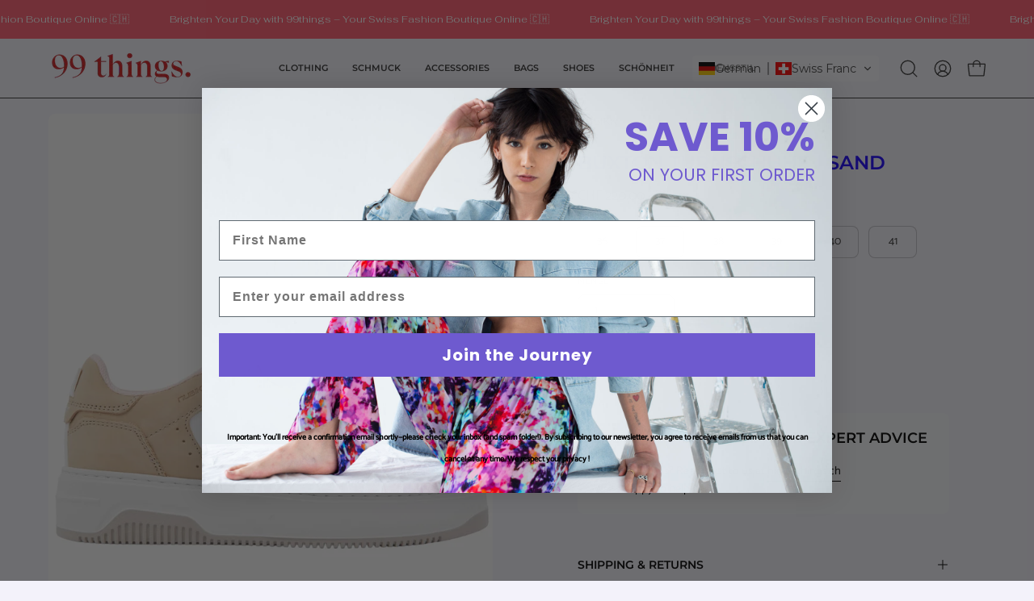

--- FILE ---
content_type: text/html; charset=utf-8
request_url: https://www.99things.ch/de/products/buxton-sneakers-sand
body_size: 168710
content:
<!doctype html>
<html class="no-js no-touch page-loading" lang="de">
<head>
	<script id="pandectes-rules">   /* PANDECTES-GDPR: DO NOT MODIFY AUTO GENERATED CODE OF THIS SCRIPT */      window.PandectesSettings = {"store":{"id":66343043290,"plan":"basic","theme":"Palo Alto Feb 2025","primaryLocale":"en","adminMode":false,"headless":false,"storefrontRootDomain":"","checkoutRootDomain":"","storefrontAccessToken":""},"tsPublished":1742381308,"declaration":{"showPurpose":false,"showProvider":false,"showDateGenerated":false},"language":{"unpublished":[],"languageMode":"Single","fallbackLanguage":"en","languageDetection":"browser","languagesSupported":[]},"texts":{"managed":{"headerText":{"en":"We respect your privacy"},"consentText":{"en":"This website uses cookies to ensure you get the best experience."},"linkText":{"en":"Learn more"},"imprintText":{"en":"Imprint"},"allowButtonText":{"en":"Accept"},"denyButtonText":{"en":"Decline"},"dismissButtonText":{"en":"Ok"},"leaveSiteButtonText":{"en":"Leave this site"},"preferencesButtonText":{"en":"Preferences"},"cookiePolicyText":{"en":"Cookie policy"},"preferencesPopupTitleText":{"en":"Manage consent preferences"},"preferencesPopupIntroText":{"en":"We use cookies to optimize website functionality, analyze the performance, and provide personalized experience to you. Some cookies are essential to make the website operate and function correctly. Those cookies cannot be disabled. In this window you can manage your preference of cookies."},"preferencesPopupSaveButtonText":{"en":"Save preferences"},"preferencesPopupCloseButtonText":{"en":"Close"},"preferencesPopupAcceptAllButtonText":{"en":"Accept all"},"preferencesPopupRejectAllButtonText":{"en":"Reject all"},"cookiesDetailsText":{"en":"Cookies details"},"preferencesPopupAlwaysAllowedText":{"en":"Always allowed"},"accessSectionParagraphText":{"en":"You have the right to request access to your data at any time."},"accessSectionTitleText":{"en":"Data portability"},"accessSectionAccountInfoActionText":{"en":"Personal data"},"accessSectionDownloadReportActionText":{"en":"Request export"},"accessSectionGDPRRequestsActionText":{"en":"Data subject requests"},"accessSectionOrdersRecordsActionText":{"en":"Orders"},"rectificationSectionParagraphText":{"en":"You have the right to request your data to be updated whenever you think it is appropriate."},"rectificationSectionTitleText":{"en":"Data Rectification"},"rectificationCommentPlaceholder":{"en":"Describe what you want to be updated"},"rectificationCommentValidationError":{"en":"Comment is required"},"rectificationSectionEditAccountActionText":{"en":"Request an update"},"erasureSectionTitleText":{"en":"Right to be forgotten"},"erasureSectionParagraphText":{"en":"You have the right to ask all your data to be erased. After that, you will no longer be able to access your account."},"erasureSectionRequestDeletionActionText":{"en":"Request personal data deletion"},"consentDate":{"en":"Consent date"},"consentId":{"en":"Consent ID"},"consentSectionChangeConsentActionText":{"en":"Change consent preference"},"consentSectionConsentedText":{"en":"You consented to the cookies policy of this website on"},"consentSectionNoConsentText":{"en":"You have not consented to the cookies policy of this website."},"consentSectionTitleText":{"en":"Your cookie consent"},"consentStatus":{"en":"Consent preference"},"confirmationFailureMessage":{"en":"Your request was not verified. Please try again and if problem persists, contact store owner for assistance"},"confirmationFailureTitle":{"en":"A problem occurred"},"confirmationSuccessMessage":{"en":"We will soon get back to you as to your request."},"confirmationSuccessTitle":{"en":"Your request is verified"},"guestsSupportEmailFailureMessage":{"en":"Your request was not submitted. Please try again and if problem persists, contact store owner for assistance."},"guestsSupportEmailFailureTitle":{"en":"A problem occurred"},"guestsSupportEmailPlaceholder":{"en":"E-mail address"},"guestsSupportEmailSuccessMessage":{"en":"If you are registered as a customer of this store, you will soon receive an email with instructions on how to proceed."},"guestsSupportEmailSuccessTitle":{"en":"Thank you for your request"},"guestsSupportEmailValidationError":{"en":"Email is not valid"},"guestsSupportInfoText":{"en":"Please login with your customer account to further proceed."},"submitButton":{"en":"Submit"},"submittingButton":{"en":"Submitting..."},"cancelButton":{"en":"Cancel"},"declIntroText":{"en":"We use cookies to optimize website functionality, analyze the performance, and provide personalized experience to you. Some cookies are essential to make the website operate and function correctly. Those cookies cannot be disabled. In this window you can manage your preference of cookies."},"declName":{"en":"Name"},"declPurpose":{"en":"Purpose"},"declType":{"en":"Type"},"declRetention":{"en":"Retention"},"declProvider":{"en":"Provider"},"declFirstParty":{"en":"First-party"},"declThirdParty":{"en":"Third-party"},"declSeconds":{"en":"seconds"},"declMinutes":{"en":"minutes"},"declHours":{"en":"hours"},"declDays":{"en":"days"},"declMonths":{"en":"months"},"declYears":{"en":"years"},"declSession":{"en":"Session"},"declDomain":{"en":"Domain"},"declPath":{"en":"Path"}},"categories":{"strictlyNecessaryCookiesTitleText":{"en":"Strictly necessary cookies"},"strictlyNecessaryCookiesDescriptionText":{"en":"These cookies are essential in order to enable you to move around the website and use its features, such as accessing secure areas of the website. The website cannot function properly without these cookies."},"functionalityCookiesTitleText":{"en":"Functional cookies"},"functionalityCookiesDescriptionText":{"en":"These cookies enable the site to provide enhanced functionality and personalisation. They may be set by us or by third party providers whose services we have added to our pages. If you do not allow these cookies then some or all of these services may not function properly."},"performanceCookiesTitleText":{"en":"Performance cookies"},"performanceCookiesDescriptionText":{"en":"These cookies enable us to monitor and improve the performance of our website. For example, they allow us to count visits, identify traffic sources and see which parts of the site are most popular."},"targetingCookiesTitleText":{"en":"Targeting cookies"},"targetingCookiesDescriptionText":{"en":"These cookies may be set through our site by our advertising partners. They may be used by those companies to build a profile of your interests and show you relevant adverts on other sites.    They do not store directly personal information, but are based on uniquely identifying your browser and internet device. If you do not allow these cookies, you will experience less targeted advertising."},"unclassifiedCookiesTitleText":{"en":"Unclassified cookies"},"unclassifiedCookiesDescriptionText":{"en":"Unclassified cookies are cookies that we are in the process of classifying, together with the providers of individual cookies."}},"auto":{}},"library":{"previewMode":false,"fadeInTimeout":0,"defaultBlocked":7,"showLink":true,"showImprintLink":false,"showGoogleLink":false,"enabled":true,"cookie":{"expiryDays":365,"secure":true},"dismissOnScroll":false,"dismissOnWindowClick":false,"dismissOnTimeout":false,"palette":{"popup":{"background":"#FFFFFF","backgroundForCalculations":{"a":1,"b":255,"g":255,"r":255},"text":"#000000"},"button":{"background":"transparent","backgroundForCalculations":{"a":1,"b":255,"g":255,"r":255},"text":"#000000","textForCalculation":{"a":1,"b":0,"g":0,"r":0},"border":"#000000"}},"content":{"href":"https://46d6c5.myshopify.com/policies/privacy-policy","imprintHref":"/","close":"&#10005;","target":"","logo":"<img class=\"cc-banner-logo\" style=\"max-height: 40px;\" src=\"https://cdn.shopify.com/s/files/1/0663/4304/3290/t/18/assets/pandectes-logo.png?v=1742381308\" alt=\"logo\" />"},"window":"<div role=\"dialog\" aria-live=\"polite\" aria-label=\"cookieconsent\" aria-describedby=\"cookieconsent:desc\" id=\"pandectes-banner\" class=\"cc-window-wrapper cc-top-wrapper\"><div class=\"pd-cookie-banner-window cc-window {{classes}}\"><!--googleoff: all-->{{children}}<!--googleon: all--></div></div>","compliance":{"opt-both":"<div class=\"cc-compliance cc-highlight\">{{deny}}{{allow}}</div>"},"type":"opt-both","layouts":{"basic":"{{logo}}{{messagelink}}{{compliance}}{{close}}"},"position":"top","theme":"wired","revokable":true,"animateRevokable":false,"revokableReset":false,"revokableLogoUrl":"https://cdn.shopify.com/s/files/1/0663/4304/3290/t/18/assets/pandectes-reopen-logo.png?v=1742381308","revokablePlacement":"bottom-left","revokableMarginHorizontal":15,"revokableMarginVertical":15,"static":false,"autoAttach":true,"hasTransition":true,"blacklistPage":[""],"elements":{"close":"<button aria-label=\"dismiss cookie message\" type=\"button\" tabindex=\"0\" class=\"cc-close\">{{close}}</button>","dismiss":"<button aria-label=\"dismiss cookie message\" type=\"button\" tabindex=\"0\" class=\"cc-btn cc-btn-decision cc-dismiss\">{{dismiss}}</button>","allow":"<button aria-label=\"allow cookies\" type=\"button\" tabindex=\"0\" class=\"cc-btn cc-btn-decision cc-allow\">{{allow}}</button>","deny":"<button aria-label=\"deny cookies\" type=\"button\" tabindex=\"0\" class=\"cc-btn cc-btn-decision cc-deny\">{{deny}}</button>","preferences":"<button aria-label=\"settings cookies\" tabindex=\"0\" type=\"button\" class=\"cc-btn cc-settings\" onclick=\"Pandectes.fn.openPreferences()\">{{preferences}}</button>"}},"geolocation":{"brOnly":true,"caOnly":true,"euOnly":true,"canadaOnly":true},"dsr":{"guestsSupport":false,"accessSectionDownloadReportAuto":false},"banner":{"resetTs":1663612266,"extraCss":"        .cc-banner-logo {max-width: 24em!important;}    @media(min-width: 768px) {.cc-window.cc-floating{max-width: 24em!important;width: 24em!important;}}    .cc-message, .pd-cookie-banner-window .cc-header, .cc-logo {text-align: left}    .cc-window-wrapper{z-index: 2147483647;}    .cc-window{z-index: 2147483647;font-family: inherit;}    .pd-cookie-banner-window .cc-header{font-family: inherit;}    .pd-cp-ui{font-family: inherit; background-color: #FFFFFF;color:#000000;}    button.pd-cp-btn, a.pd-cp-btn{}    input + .pd-cp-preferences-slider{background-color: rgba(0, 0, 0, 0.3)}    .pd-cp-scrolling-section::-webkit-scrollbar{background-color: rgba(0, 0, 0, 0.3)}    input:checked + .pd-cp-preferences-slider{background-color: rgba(0, 0, 0, 1)}    .pd-cp-scrolling-section::-webkit-scrollbar-thumb {background-color: rgba(0, 0, 0, 1)}    .pd-cp-ui-close{color:#000000;}    .pd-cp-preferences-slider:before{background-color: #FFFFFF}    .pd-cp-title:before {border-color: #000000!important}    .pd-cp-preferences-slider{background-color:#000000}    .pd-cp-toggle{color:#000000!important}    @media(max-width:699px) {.pd-cp-ui-close-top svg {fill: #000000}}    .pd-cp-toggle:hover,.pd-cp-toggle:visited,.pd-cp-toggle:active{color:#000000!important}    .pd-cookie-banner-window {box-shadow: 0 0 18px rgb(0 0 0 / 20%);}  ","customJavascript":{},"showPoweredBy":false,"logoHeight":40,"hybridStrict":false,"cookiesBlockedByDefault":"7","isActive":true,"implicitSavePreferences":false,"cookieIcon":false,"blockBots":false,"showCookiesDetails":true,"hasTransition":true,"blockingPage":false,"showOnlyLandingPage":false,"leaveSiteUrl":"https://www.google.com","linkRespectStoreLang":false},"cookies":{"0":[{"name":"keep_alive","type":"http","domain":"46d6c5.myshopify.com","path":"/","provider":"Shopify","firstParty":true,"retention":"14 day(s)","expires":14,"unit":"declDays","purpose":{"en":"Used in connection with buyer localization."}},{"name":"secure_customer_sig","type":"http","domain":"46d6c5.myshopify.com","path":"/","provider":"Shopify","firstParty":true,"retention":"1 year(s)","expires":1,"unit":"declYears","purpose":{"en":"Used in connection with customer login."}},{"name":"localization","type":"http","domain":"46d6c5.myshopify.com","path":"/","provider":"Shopify","firstParty":true,"retention":"1 year(s)","expires":1,"unit":"declYears","purpose":{"en":"Shopify store localization"}},{"name":"_secure_session_id","type":"http","domain":"46d6c5.myshopify.com","path":"/","provider":"Shopify","firstParty":true,"retention":"24 hour(s)","expires":24,"unit":"declHours","purpose":{"en":"Used in connection with navigation through a storefront."}}],"1":[{"name":"_y","type":"http","domain":".46d6c5.myshopify.com","path":"/","provider":"Shopify","firstParty":true,"retention":"1 year(s)","expires":1,"unit":"declYears","purpose":{"en":"Shopify analytics."}},{"name":"_shopify_y","type":"http","domain":".46d6c5.myshopify.com","path":"/","provider":"Shopify","firstParty":true,"retention":"1 year(s)","expires":1,"unit":"declYears","purpose":{"en":"Shopify analytics."}},{"name":"_shopify_s","type":"http","domain":".46d6c5.myshopify.com","path":"/","provider":"Shopify","firstParty":true,"retention":"30 minute(s)","expires":30,"unit":"declMinutes","purpose":{"en":"Shopify analytics."}},{"name":"_s","type":"http","domain":".46d6c5.myshopify.com","path":"/","provider":"Shopify","firstParty":true,"retention":"30 minute(s)","expires":30,"unit":"declMinutes","purpose":{"en":"Shopify analytics."}},{"name":"_shopify_sa_t","type":"http","domain":".46d6c5.myshopify.com","path":"/","provider":"Shopify","firstParty":true,"retention":"30 minute(s)","expires":30,"unit":"declMinutes","purpose":{"en":"Shopify analytics relating to marketing & referrals."}},{"name":"_shopify_sa_p","type":"http","domain":".46d6c5.myshopify.com","path":"/","provider":"Shopify","firstParty":true,"retention":"30 minute(s)","expires":30,"unit":"declMinutes","purpose":{"en":"Shopify analytics relating to marketing & referrals."}},{"name":"_orig_referrer","type":"http","domain":".46d6c5.myshopify.com","path":"/","provider":"Shopify","firstParty":true,"retention":"14 day(s)","expires":14,"unit":"declDays","purpose":{"en":"Tracks landing pages."}},{"name":"_landing_page","type":"http","domain":".46d6c5.myshopify.com","path":"/","provider":"Shopify","firstParty":true,"retention":"14 day(s)","expires":14,"unit":"declDays","purpose":{"en":"Tracks landing pages."}}],"2":[],"4":[],"8":[]},"blocker":{"isActive":false,"googleConsentMode":{"id":"","analyticsId":"","isActive":false,"adStorageCategory":4,"analyticsStorageCategory":2,"personalizationStorageCategory":1,"functionalityStorageCategory":1,"customEvent":true,"securityStorageCategory":0,"redactData":true,"urlPassthrough":false},"facebookPixel":{"id":"","isActive":false,"ldu":false},"microsoft":{},"rakuten":{"isActive":false,"cmp":false,"ccpa":false},"defaultBlocked":7,"patterns":{"whiteList":[],"blackList":{"1":[],"2":[],"4":[],"8":[]},"iframesWhiteList":[],"iframesBlackList":{"1":[],"2":[],"4":[],"8":[]},"beaconsWhiteList":[],"beaconsBlackList":{"1":[],"2":[],"4":[],"8":[]}}}}      !function(){"use strict";window.PandectesRules=window.PandectesRules||{},window.PandectesRules.manualBlacklist={1:[],2:[],4:[]},window.PandectesRules.blacklistedIFrames={1:[],2:[],4:[]},window.PandectesRules.blacklistedCss={1:[],2:[],4:[]},window.PandectesRules.blacklistedBeacons={1:[],2:[],4:[]};var e="javascript/blocked";function t(e){return new RegExp(e.replace(/[/\\.+?$()]/g,"\\$&").replace("*","(.*)"))}var n=function(e){var t=arguments.length>1&&void 0!==arguments[1]?arguments[1]:"log";new URLSearchParams(window.location.search).get("log")&&console[t]("PandectesRules: ".concat(e))};function a(e){var t=document.createElement("script");t.async=!0,t.src=e,document.head.appendChild(t)}function r(e,t){var n=Object.keys(e);if(Object.getOwnPropertySymbols){var a=Object.getOwnPropertySymbols(e);t&&(a=a.filter((function(t){return Object.getOwnPropertyDescriptor(e,t).enumerable}))),n.push.apply(n,a)}return n}function o(e){for(var t=1;t<arguments.length;t++){var n=null!=arguments[t]?arguments[t]:{};t%2?r(Object(n),!0).forEach((function(t){s(e,t,n[t])})):Object.getOwnPropertyDescriptors?Object.defineProperties(e,Object.getOwnPropertyDescriptors(n)):r(Object(n)).forEach((function(t){Object.defineProperty(e,t,Object.getOwnPropertyDescriptor(n,t))}))}return e}function i(e){var t=function(e,t){if("object"!=typeof e||!e)return e;var n=e[Symbol.toPrimitive];if(void 0!==n){var a=n.call(e,t||"default");if("object"!=typeof a)return a;throw new TypeError("@@toPrimitive must return a primitive value.")}return("string"===t?String:Number)(e)}(e,"string");return"symbol"==typeof t?t:t+""}function s(e,t,n){return(t=i(t))in e?Object.defineProperty(e,t,{value:n,enumerable:!0,configurable:!0,writable:!0}):e[t]=n,e}function c(e,t){return function(e){if(Array.isArray(e))return e}(e)||function(e,t){var n=null==e?null:"undefined"!=typeof Symbol&&e[Symbol.iterator]||e["@@iterator"];if(null!=n){var a,r,o,i,s=[],c=!0,l=!1;try{if(o=(n=n.call(e)).next,0===t){if(Object(n)!==n)return;c=!1}else for(;!(c=(a=o.call(n)).done)&&(s.push(a.value),s.length!==t);c=!0);}catch(e){l=!0,r=e}finally{try{if(!c&&null!=n.return&&(i=n.return(),Object(i)!==i))return}finally{if(l)throw r}}return s}}(e,t)||d(e,t)||function(){throw new TypeError("Invalid attempt to destructure non-iterable instance.\nIn order to be iterable, non-array objects must have a [Symbol.iterator]() method.")}()}function l(e){return function(e){if(Array.isArray(e))return u(e)}(e)||function(e){if("undefined"!=typeof Symbol&&null!=e[Symbol.iterator]||null!=e["@@iterator"])return Array.from(e)}(e)||d(e)||function(){throw new TypeError("Invalid attempt to spread non-iterable instance.\nIn order to be iterable, non-array objects must have a [Symbol.iterator]() method.")}()}function d(e,t){if(e){if("string"==typeof e)return u(e,t);var n=Object.prototype.toString.call(e).slice(8,-1);return"Object"===n&&e.constructor&&(n=e.constructor.name),"Map"===n||"Set"===n?Array.from(e):"Arguments"===n||/^(?:Ui|I)nt(?:8|16|32)(?:Clamped)?Array$/.test(n)?u(e,t):void 0}}function u(e,t){(null==t||t>e.length)&&(t=e.length);for(var n=0,a=new Array(t);n<t;n++)a[n]=e[n];return a}var f=window.PandectesRulesSettings||window.PandectesSettings,g=!(void 0===window.dataLayer||!Array.isArray(window.dataLayer)||!window.dataLayer.some((function(e){return"pandectes_full_scan"===e.event}))),p=function(){var e,t=arguments.length>0&&void 0!==arguments[0]?arguments[0]:"_pandectes_gdpr",n=("; "+document.cookie).split("; "+t+"=");if(n.length<2)e={};else{var a=n.pop().split(";");e=window.atob(a.shift())}var r=function(e){try{return JSON.parse(e)}catch(e){return!1}}(e);return!1!==r?r:e}(),y=f.banner.isActive,h=f.blocker,w=h.defaultBlocked,v=h.patterns,m=p&&null!==p.preferences&&void 0!==p.preferences?p.preferences:null,b=g?0:y?null===m?w:m:0,_={1:!(1&b),2:!(2&b),4:!(4&b)},k=v.blackList,S=v.whiteList,L=v.iframesBlackList,C=v.iframesWhiteList,A=v.beaconsBlackList,P=v.beaconsWhiteList,O={blackList:[],whiteList:[],iframesBlackList:{1:[],2:[],4:[],8:[]},iframesWhiteList:[],beaconsBlackList:{1:[],2:[],4:[],8:[]},beaconsWhiteList:[]};[1,2,4].map((function(e){var n;_[e]||((n=O.blackList).push.apply(n,l(k[e].length?k[e].map(t):[])),O.iframesBlackList[e]=L[e].length?L[e].map(t):[],O.beaconsBlackList[e]=A[e].length?A[e].map(t):[])})),O.whiteList=S.length?S.map(t):[],O.iframesWhiteList=C.length?C.map(t):[],O.beaconsWhiteList=P.length?P.map(t):[];var E={scripts:[],iframes:{1:[],2:[],4:[]},beacons:{1:[],2:[],4:[]},css:{1:[],2:[],4:[]}},I=function(t,n){return t&&(!n||n!==e)&&(!O.blackList||O.blackList.some((function(e){return e.test(t)})))&&(!O.whiteList||O.whiteList.every((function(e){return!e.test(t)})))},j=function(e,t){var n=O.iframesBlackList[t],a=O.iframesWhiteList;return e&&(!n||n.some((function(t){return t.test(e)})))&&(!a||a.every((function(t){return!t.test(e)})))},B=function(e,t){var n=O.beaconsBlackList[t],a=O.beaconsWhiteList;return e&&(!n||n.some((function(t){return t.test(e)})))&&(!a||a.every((function(t){return!t.test(e)})))},T=new MutationObserver((function(e){for(var t=0;t<e.length;t++)for(var n=e[t].addedNodes,a=0;a<n.length;a++){var r=n[a],o=r.dataset&&r.dataset.cookiecategory;if(1===r.nodeType&&"LINK"===r.tagName){var i=r.dataset&&r.dataset.href;if(i&&o)switch(o){case"functionality":case"C0001":E.css[1].push(i);break;case"performance":case"C0002":E.css[2].push(i);break;case"targeting":case"C0003":E.css[4].push(i)}}}})),R=new MutationObserver((function(t){for(var a=0;a<t.length;a++)for(var r=t[a].addedNodes,o=function(){var t=r[i],a=t.src||t.dataset&&t.dataset.src,o=t.dataset&&t.dataset.cookiecategory;if(1===t.nodeType&&"IFRAME"===t.tagName){if(a){var s=!1;j(a,1)||"functionality"===o||"C0001"===o?(s=!0,E.iframes[1].push(a)):j(a,2)||"performance"===o||"C0002"===o?(s=!0,E.iframes[2].push(a)):(j(a,4)||"targeting"===o||"C0003"===o)&&(s=!0,E.iframes[4].push(a)),s&&(t.removeAttribute("src"),t.setAttribute("data-src",a))}}else if(1===t.nodeType&&"IMG"===t.tagName){if(a){var c=!1;B(a,1)?(c=!0,E.beacons[1].push(a)):B(a,2)?(c=!0,E.beacons[2].push(a)):B(a,4)&&(c=!0,E.beacons[4].push(a)),c&&(t.removeAttribute("src"),t.setAttribute("data-src",a))}}else if(1===t.nodeType&&"SCRIPT"===t.tagName){var l=t.type,d=!1;if(I(a,l)?(n("rule blocked: ".concat(a)),d=!0):a&&o?n("manually blocked @ ".concat(o,": ").concat(a)):o&&n("manually blocked @ ".concat(o,": inline code")),d){E.scripts.push([t,l]),t.type=e;t.addEventListener("beforescriptexecute",(function n(a){t.getAttribute("type")===e&&a.preventDefault(),t.removeEventListener("beforescriptexecute",n)})),t.parentElement&&t.parentElement.removeChild(t)}}},i=0;i<r.length;i++)o()})),D=document.createElement,z={src:Object.getOwnPropertyDescriptor(HTMLScriptElement.prototype,"src"),type:Object.getOwnPropertyDescriptor(HTMLScriptElement.prototype,"type")};window.PandectesRules.unblockCss=function(e){var t=E.css[e]||[];t.length&&n("Unblocking CSS for ".concat(e)),t.forEach((function(e){var t=document.querySelector('link[data-href^="'.concat(e,'"]'));t.removeAttribute("data-href"),t.href=e})),E.css[e]=[]},window.PandectesRules.unblockIFrames=function(e){var t=E.iframes[e]||[];t.length&&n("Unblocking IFrames for ".concat(e)),O.iframesBlackList[e]=[],t.forEach((function(e){var t=document.querySelector('iframe[data-src^="'.concat(e,'"]'));t.removeAttribute("data-src"),t.src=e})),E.iframes[e]=[]},window.PandectesRules.unblockBeacons=function(e){var t=E.beacons[e]||[];t.length&&n("Unblocking Beacons for ".concat(e)),O.beaconsBlackList[e]=[],t.forEach((function(e){var t=document.querySelector('img[data-src^="'.concat(e,'"]'));t.removeAttribute("data-src"),t.src=e})),E.beacons[e]=[]},window.PandectesRules.unblockInlineScripts=function(e){var t=1===e?"functionality":2===e?"performance":"targeting",a=document.querySelectorAll('script[type="javascript/blocked"][data-cookiecategory="'.concat(t,'"]'));n("unblockInlineScripts: ".concat(a.length," in ").concat(t)),a.forEach((function(e){var t=document.createElement("script");t.type="text/javascript",e.hasAttribute("src")?t.src=e.getAttribute("src"):t.textContent=e.textContent,document.head.appendChild(t),e.parentNode.removeChild(e)}))},window.PandectesRules.unblockInlineCss=function(e){var t=1===e?"functionality":2===e?"performance":"targeting",a=document.querySelectorAll('link[data-cookiecategory="'.concat(t,'"]'));n("unblockInlineCss: ".concat(a.length," in ").concat(t)),a.forEach((function(e){e.href=e.getAttribute("data-href")}))},window.PandectesRules.unblock=function(e){e.length<1?(O.blackList=[],O.whiteList=[],O.iframesBlackList=[],O.iframesWhiteList=[]):(O.blackList&&(O.blackList=O.blackList.filter((function(t){return e.every((function(e){return"string"==typeof e?!t.test(e):e instanceof RegExp?t.toString()!==e.toString():void 0}))}))),O.whiteList&&(O.whiteList=[].concat(l(O.whiteList),l(e.map((function(e){if("string"==typeof e){var n=".*"+t(e)+".*";if(O.whiteList.every((function(e){return e.toString()!==n.toString()})))return new RegExp(n)}else if(e instanceof RegExp&&O.whiteList.every((function(t){return t.toString()!==e.toString()})))return e;return null})).filter(Boolean)))));var a=0;l(E.scripts).forEach((function(e,t){var n=c(e,2),r=n[0],o=n[1];if(function(e){var t=e.getAttribute("src");return O.blackList&&O.blackList.every((function(e){return!e.test(t)}))||O.whiteList&&O.whiteList.some((function(e){return e.test(t)}))}(r)){for(var i=document.createElement("script"),s=0;s<r.attributes.length;s++){var l=r.attributes[s];"src"!==l.name&&"type"!==l.name&&i.setAttribute(l.name,r.attributes[s].value)}i.setAttribute("src",r.src),i.setAttribute("type",o||"application/javascript"),document.head.appendChild(i),E.scripts.splice(t-a,1),a++}})),0==O.blackList.length&&0===O.iframesBlackList[1].length&&0===O.iframesBlackList[2].length&&0===O.iframesBlackList[4].length&&0===O.beaconsBlackList[1].length&&0===O.beaconsBlackList[2].length&&0===O.beaconsBlackList[4].length&&(n("Disconnecting observers"),R.disconnect(),T.disconnect())};var x=f.store,M=x.adminMode,N=x.headless,U=x.storefrontRootDomain,q=x.checkoutRootDomain,F=x.storefrontAccessToken,W=f.banner.isActive,H=f.blocker.defaultBlocked;W&&function(e){if(window.Shopify&&window.Shopify.customerPrivacy)e();else{var t=null;window.Shopify&&window.Shopify.loadFeatures&&window.Shopify.trackingConsent?e():t=setInterval((function(){window.Shopify&&window.Shopify.loadFeatures&&(clearInterval(t),window.Shopify.loadFeatures([{name:"consent-tracking-api",version:"0.1"}],(function(t){t?n("Shopify.customerPrivacy API - failed to load"):(n("shouldShowBanner() -> ".concat(window.Shopify.trackingConsent.shouldShowBanner()," | saleOfDataRegion() -> ").concat(window.Shopify.trackingConsent.saleOfDataRegion())),e())})))}),10)}}((function(){!function(){var e=window.Shopify.trackingConsent;if(!1!==e.shouldShowBanner()||null!==m||7!==H)try{var t=M&&!(window.Shopify&&window.Shopify.AdminBarInjector),a={preferences:!(1&b)||g||t,analytics:!(2&b)||g||t,marketing:!(4&b)||g||t};N&&(a.headlessStorefront=!0,a.storefrontRootDomain=null!=U&&U.length?U:window.location.hostname,a.checkoutRootDomain=null!=q&&q.length?q:"checkout.".concat(window.location.hostname),a.storefrontAccessToken=null!=F&&F.length?F:""),e.firstPartyMarketingAllowed()===a.marketing&&e.analyticsProcessingAllowed()===a.analytics&&e.preferencesProcessingAllowed()===a.preferences||e.setTrackingConsent(a,(function(e){e&&e.error?n("Shopify.customerPrivacy API - failed to setTrackingConsent"):n("setTrackingConsent(".concat(JSON.stringify(a),")"))}))}catch(e){n("Shopify.customerPrivacy API - exception")}}(),function(){if(N){var e=window.Shopify.trackingConsent,t=e.currentVisitorConsent();if(navigator.globalPrivacyControl&&""===t.sale_of_data){var a={sale_of_data:!1,headlessStorefront:!0};a.storefrontRootDomain=null!=U&&U.length?U:window.location.hostname,a.checkoutRootDomain=null!=q&&q.length?q:"checkout.".concat(window.location.hostname),a.storefrontAccessToken=null!=F&&F.length?F:"",e.setTrackingConsent(a,(function(e){e&&e.error?n("Shopify.customerPrivacy API - failed to setTrackingConsent({".concat(JSON.stringify(a),")")):n("setTrackingConsent(".concat(JSON.stringify(a),")"))}))}}}()}));var G=["AT","BE","BG","HR","CY","CZ","DK","EE","FI","FR","DE","GR","HU","IE","IT","LV","LT","LU","MT","NL","PL","PT","RO","SK","SI","ES","SE","GB","LI","NO","IS"],J="[Pandectes :: Google Consent Mode debug]:";function V(){var e=arguments.length<=0?void 0:arguments[0],t=arguments.length<=1?void 0:arguments[1],n=arguments.length<=2?void 0:arguments[2];if("consent"!==e)return"config"===e?"config":void 0;var a=n.ad_storage,r=n.ad_user_data,o=n.ad_personalization,i=n.functionality_storage,s=n.analytics_storage,c=n.personalization_storage,l={Command:e,Mode:t,ad_storage:a,ad_user_data:r,ad_personalization:o,functionality_storage:i,analytics_storage:s,personalization_storage:c,security_storage:n.security_storage};return console.table(l),"default"===t&&("denied"===a&&"denied"===r&&"denied"===o&&"denied"===i&&"denied"===s&&"denied"===c||console.warn("".concat(J,' all types in a "default" command should be set to "denied" except for security_storage that should be set to "granted"'))),t}var K=!1,Z=!1;function $(e){e&&("default"===e?(K=!0,Z&&console.warn("".concat(J,' "default" command was sent but there was already an "update" command before it.'))):"update"===e?(Z=!0,K||console.warn("".concat(J,' "update" command was sent but there was no "default" command before it.'))):"config"===e&&(K||console.warn("".concat(J,' a tag read consent state before a "default" command was sent.'))))}var Y=f.banner,Q=Y.isActive,X=Y.hybridStrict,ee=f.geolocation,te=ee.caOnly,ne=void 0!==te&&te,ae=ee.euOnly,re=void 0!==ae&&ae,oe=ee.brOnly,ie=void 0!==oe&&oe,se=ee.jpOnly,ce=void 0!==se&&se,le=ee.thOnly,de=void 0!==le&&le,ue=ee.chOnly,fe=void 0!==ue&&ue,ge=ee.zaOnly,pe=void 0!==ge&&ge,ye=ee.canadaOnly,he=void 0!==ye&&ye,we=ee.globalVisibility,ve=void 0===we||we,me=f.blocker,be=me.defaultBlocked,_e=void 0===be?7:be,ke=me.googleConsentMode,Se=ke.isActive,Le=ke.customEvent,Ce=ke.id,Ae=void 0===Ce?"":Ce,Pe=ke.analyticsId,Oe=void 0===Pe?"":Pe,Ee=ke.adwordsId,Ie=void 0===Ee?"":Ee,je=ke.redactData,Be=ke.urlPassthrough,Te=ke.adStorageCategory,Re=ke.analyticsStorageCategory,De=ke.functionalityStorageCategory,ze=ke.personalizationStorageCategory,xe=ke.securityStorageCategory,Me=ke.dataLayerProperty,Ne=void 0===Me?"dataLayer":Me,Ue=ke.waitForUpdate,qe=void 0===Ue?0:Ue,Fe=ke.useNativeChannel,We=void 0!==Fe&&Fe,He=ke.debugMode,Ge=void 0!==He&&He;function Je(){window[Ne].push(arguments)}window[Ne]=window[Ne]||[];var Ve,Ke,Ze,$e={hasInitialized:!1,useNativeChannel:!1,ads_data_redaction:!1,url_passthrough:!1,data_layer_property:"dataLayer",storage:{ad_storage:"granted",ad_user_data:"granted",ad_personalization:"granted",analytics_storage:"granted",functionality_storage:"granted",personalization_storage:"granted",security_storage:"granted"}};if(Q&&Se){Ge&&(Ve=Ne||"dataLayer",window[Ve].forEach((function(e){$(V.apply(void 0,l(e)))})),window[Ve].push=function(){for(var e=arguments.length,t=new Array(e),n=0;n<e;n++)t[n]=arguments[n];return $(V.apply(void 0,l(t[0]))),Array.prototype.push.apply(this,t)});var Ye=_e&Te?"denied":"granted",Qe=_e&Re?"denied":"granted",Xe=_e&De?"denied":"granted",et=_e&ze?"denied":"granted",tt=_e&xe?"denied":"granted";$e.hasInitialized=!0,$e.useNativeChannel=We,$e.url_passthrough=Be,$e.ads_data_redaction="denied"===Ye&&je,$e.storage.ad_storage=Ye,$e.storage.ad_user_data=Ye,$e.storage.ad_personalization=Ye,$e.storage.analytics_storage=Qe,$e.storage.functionality_storage=Xe,$e.storage.personalization_storage=et,$e.storage.security_storage=tt,$e.data_layer_property=Ne||"dataLayer",Je("set","developer_id.dMTZkMj",!0),$e.ads_data_redaction&&Je("set","ads_data_redaction",$e.ads_data_redaction),$e.url_passthrough&&Je("set","url_passthrough",$e.url_passthrough),function(){var e=b!==_e?{wait_for_update:qe||500}:qe?{wait_for_update:qe}:{};ve&&!X?Je("consent","default",o(o({},$e.storage),e)):(Je("consent","default",o(o(o({},$e.storage),e),{},{region:[].concat(l(re||X?G:[]),l(ne&&!X?["US-CA","US-VA","US-CT","US-UT","US-CO"]:[]),l(ie&&!X?["BR"]:[]),l(ce&&!X?["JP"]:[]),l(he&&!X?["CA"]:[]),l(de&&!X?["TH"]:[]),l(fe&&!X?["CH"]:[]),l(pe&&!X?["ZA"]:[]))})),Je("consent","default",{ad_storage:"granted",ad_user_data:"granted",ad_personalization:"granted",analytics_storage:"granted",functionality_storage:"granted",personalization_storage:"granted",security_storage:"granted"}));if(null!==m){var t=b&Te?"denied":"granted",n=b&Re?"denied":"granted",r=b&De?"denied":"granted",i=b&ze?"denied":"granted",s=b&xe?"denied":"granted";$e.storage.ad_storage=t,$e.storage.ad_user_data=t,$e.storage.ad_personalization=t,$e.storage.analytics_storage=n,$e.storage.functionality_storage=r,$e.storage.personalization_storage=i,$e.storage.security_storage=s,Je("consent","update",$e.storage)}(Ae.length||Oe.length||Ie.length)&&(window[$e.data_layer_property].push({"pandectes.start":(new Date).getTime(),event:"pandectes-rules.min.js"}),(Oe.length||Ie.length)&&Je("js",new Date));var c="https://www.googletagmanager.com";if(Ae.length){var d=Ae.split(",");window[$e.data_layer_property].push({"gtm.start":(new Date).getTime(),event:"gtm.js"});for(var u=0;u<d.length;u++){var f="dataLayer"!==$e.data_layer_property?"&l=".concat($e.data_layer_property):"";a("".concat(c,"/gtm.js?id=").concat(d[u].trim()).concat(f))}}if(Oe.length)for(var g=Oe.split(","),p=0;p<g.length;p++){var y=g[p].trim();y.length&&(a("".concat(c,"/gtag/js?id=").concat(y)),Je("config",y,{send_page_view:!1}))}if(Ie.length)for(var h=Ie.split(","),w=0;w<h.length;w++){var v=h[w].trim();v.length&&(a("".concat(c,"/gtag/js?id=").concat(v)),Je("config",v,{allow_enhanced_conversions:!0}))}}()}Q&&Le&&(Ze={event:"Pandectes_Consent_Update",pandectes_status:7===(Ke=b)?"deny":0===Ke?"allow":"mixed",pandectes_categories:{C0000:"allow",C0001:_[1]?"allow":"deny",C0002:_[2]?"allow":"deny",C0003:_[4]?"allow":"deny"}},window[Ne].push(Ze),null!==m&&function(e){if(window.Shopify&&window.Shopify.analytics)e();else{var t=null;window.Shopify&&window.Shopify.analytics?e():t=setInterval((function(){window.Shopify&&window.Shopify.analytics&&(clearInterval(t),e())}),10)}}((function(){window.Shopify.analytics.publish("Pandectes_Consent_Update",Ze)})));var nt=f.blocker,at=nt.klaviyoIsActive,rt=nt.googleConsentMode.adStorageCategory;at&&window.addEventListener("PandectesEvent_OnConsent",(function(e){var t=e.detail.preferences;if(null!=t){var n=t&rt?"denied":"granted";void 0!==window.klaviyo&&window.klaviyo.isIdentified()&&window.klaviyo.push(["identify",{ad_personalization:n,ad_user_data:n}])}})),f.banner.revokableTrigger&&(window.onload=function(){document.querySelectorAll('[href*="#reopenBanner"]').forEach((function(e){e.onclick=function(e){e.preventDefault(),window.Pandectes.fn.revokeConsent()}}))});var ot=f.banner.isActive,it=f.blocker,st=it.defaultBlocked,ct=void 0===st?7:st,lt=it.microsoft,dt=lt.isActive,ut=lt.uetTags,ft=lt.dataLayerProperty,gt=void 0===ft?"uetq":ft,pt={hasInitialized:!1,data_layer_property:"uetq",storage:{ad_storage:"granted"}};if(window[gt]=window[gt]||[],dt&&bt("_uetmsdns","1",365),ot&&dt){var yt=4&ct?"denied":"granted";if(pt.hasInitialized=!0,pt.storage.ad_storage=yt,window[gt].push("consent","default",pt.storage),"granted"==yt&&(bt("_uetmsdns","0",365),console.log("setting cookie")),null!==m){var ht=4&b?"denied":"granted";pt.storage.ad_storage=ht,window[gt].push("consent","update",pt.storage),"granted"===ht&&bt("_uetmsdns","0",365)}if(ut.length)for(var wt=ut.split(","),vt=0;vt<wt.length;vt++)wt[vt].trim().length&&mt(wt[vt])}function mt(e){var t=document.createElement("script");t.type="text/javascript",t.src="//bat.bing.com/bat.js",t.onload=function(){var t={ti:e};t.q=window.uetq,window.uetq=new UET(t),window.uetq.push("consent","default",{ad_storage:"denied"}),window[gt].push("pageLoad")},document.head.appendChild(t)}function bt(e,t,n){var a=new Date;a.setTime(a.getTime()+24*n*60*60*1e3);var r="expires="+a.toUTCString();document.cookie="".concat(e,"=").concat(t,"; ").concat(r,"; path=/; secure; samesite=strict")}window.PandectesRules.gcm=$e;var _t=f.banner.isActive,kt=f.blocker.isActive;n("Prefs: ".concat(b," | Banner: ").concat(_t?"on":"off"," | Blocker: ").concat(kt?"on":"off"));var St=null===m&&/\/checkouts\//.test(window.location.pathname);0!==b&&!1===g&&kt&&!St&&(n("Blocker will execute"),document.createElement=function(){for(var t=arguments.length,n=new Array(t),a=0;a<t;a++)n[a]=arguments[a];if("script"!==n[0].toLowerCase())return D.bind?D.bind(document).apply(void 0,n):D;var r=D.bind(document).apply(void 0,n);try{Object.defineProperties(r,{src:o(o({},z.src),{},{set:function(t){I(t,r.type)&&z.type.set.call(this,e),z.src.set.call(this,t)}}),type:o(o({},z.type),{},{get:function(){var t=z.type.get.call(this);return t===e||I(this.src,t)?null:t},set:function(t){var n=I(r.src,r.type)?e:t;z.type.set.call(this,n)}})}),r.setAttribute=function(t,n){if("type"===t){var a=I(r.src,r.type)?e:n;z.type.set.call(r,a)}else"src"===t?(I(n,r.type)&&z.type.set.call(r,e),z.src.set.call(r,n)):HTMLScriptElement.prototype.setAttribute.call(r,t,n)}}catch(e){console.warn("Yett: unable to prevent script execution for script src ",r.src,".\n",'A likely cause would be because you are using a third-party browser extension that monkey patches the "document.createElement" function.')}return r},R.observe(document.documentElement,{childList:!0,subtree:!0}),T.observe(document.documentElement,{childList:!0,subtree:!0}))}();
</script>
	<meta charset="utf-8">
<meta http-equiv="X-UA-Compatible" content="IE=edge">
<meta name="viewport" content="width=device-width, height=device-height, initial-scale=1.0, minimum-scale=1.0">
<link rel="canonical" href="https://www.99things.ch/de/products/buxton-sneakers-sand"><link rel="preconnect" href="https://fonts.shopifycdn.com" crossorigin><link rel="preload" as="font" href="//www.99things.ch/cdn/fonts/catamaran/catamaran_n4.97787e924c88922c7d20919761339dda1e5276ad.woff2" type="font/woff2" crossorigin><link rel="preload" as="font" href="//www.99things.ch/cdn/fonts/montserrat/montserrat_n6.1326b3e84230700ef15b3a29fb520639977513e0.woff2" type="font/woff2" crossorigin><link rel="preload" as="image" href="//www.99things.ch/cdn/shop/t/18/assets/loading.svg?v=91665432863842511931739783111"><style data-shopify>
  .no-js.page-loading .loading-overlay,
  html:not(.page-loading) .loading-overlay { opacity: 0; visibility: hidden; pointer-events: none; animation: fadeOut 1s ease; transition: visibility 0s linear 1s; }

  .loading-overlay { position: fixed; top: 0; left: 0; z-index: 99999; width: 100vw; height: 100vh; display: flex; align-items: center; justify-content: center; background: var(--overlay-bg, var(--COLOR-BLACK-WHITE)); }</style><link rel="preload" as="image" href="//www.99things.ch/cdn/shop/files/WhatsApp_Image_2024-02-15_at_2.45.07_AM_150x35.png?v=1712899215" data-preload="150x35"><style data-shopify>.loader__image__holder { position: absolute; top: 0; left: 0; width: 100%; height: 100%; font-size: 0; display: none; align-items: center; justify-content: center; animation: pulse-loading 2s infinite ease-in-out; }
    .loader__image__holder:has(.loader__image--fallback) { animation: none; }
    .loading-image .loader__image__holder { display: flex; }
    .loader__image { max-width: 150px; height: auto; object-fit: contain; }
    .loading-image .loader__image--fallback { width: 150px; height: 150px; max-width: 150px; mask: var(--loading-svg) center center/contain no-repeat; background: var(--overlay-bg-svg, var(--COLOR-WHITE-BLACK)); }</style><script>
    const loadingAppearance = "once";
    const loaded = sessionStorage.getItem('loaded');

    if (loadingAppearance === 'once') {
      if (loaded === null) {
        sessionStorage.setItem('loaded', true);
        document.documentElement.classList.add('loading-image');
      }
    } else {
      document.documentElement.classList.add('loading-image');
    }
  </script><link rel="shortcut icon" href="//www.99things.ch/cdn/shop/files/favicon_99things_32x32.jpg?v=1712061100" type="image/png">
<title>Buxton Sneakers | Sand - 99things
  
  
  </title><meta name="description" content="Inspired by urban street culture, the NUBIKK Buxton Basket is a low-top sneaker that combines - 99things">

<meta property="og:site_name" content="99things">
<meta property="og:url" content="https://www.99things.ch/de/products/buxton-sneakers-sand">
<meta property="og:title" content="Buxton Sneakers | Sand - 99things">
<meta property="og:type" content="product">
<meta property="og:description" content="Inspired by urban street culture, the NUBIKK Buxton Basket is a low-top sneaker that combines - 99things"><meta property="og:image" content="http://www.99things.ch/cdn/shop/products/nubikk-buxton-sneakers-sand-984240.jpg?v=1672093173">
  <meta property="og:image:secure_url" content="https://www.99things.ch/cdn/shop/products/nubikk-buxton-sneakers-sand-984240.jpg?v=1672093173">
  <meta property="og:image:width" content="1200">
  <meta property="og:image:height" content="1800"><meta property="og:price:amount" content="220.00">
  <meta property="og:price:currency" content="CHF"><meta name="twitter:card" content="summary_large_image">
<meta name="twitter:title" content="Buxton Sneakers | Sand - 99things">
<meta name="twitter:description" content="Inspired by urban street culture, the NUBIKK Buxton Basket is a low-top sneaker that combines - 99things"><style data-shopify>@font-face {
  font-family: Montserrat;
  font-weight: 600;
  font-style: normal;
  font-display: swap;
  src: url("//www.99things.ch/cdn/fonts/montserrat/montserrat_n6.1326b3e84230700ef15b3a29fb520639977513e0.woff2") format("woff2"),
       url("//www.99things.ch/cdn/fonts/montserrat/montserrat_n6.652f051080eb14192330daceed8cd53dfdc5ead9.woff") format("woff");
}

    @font-face {
  font-family: Catamaran;
  font-weight: 400;
  font-style: normal;
  font-display: swap;
  src: url("//www.99things.ch/cdn/fonts/catamaran/catamaran_n4.97787e924c88922c7d20919761339dda1e5276ad.woff2") format("woff2"),
       url("//www.99things.ch/cdn/fonts/catamaran/catamaran_n4.cfda140ba68e3253077b759e3de0d67c4d8b231e.woff") format("woff");
}

    @font-face {
  font-family: Fahkwang;
  font-weight: 400;
  font-style: normal;
  font-display: swap;
  src: url("//www.99things.ch/cdn/fonts/fahkwang/fahkwang_n4.b5c440aab43f3f693a204b738ee500d9773ee543.woff2") format("woff2"),
       url("//www.99things.ch/cdn/fonts/fahkwang/fahkwang_n4.f10a996fc3cb7ffb1a30febf2d43f9f9dddd8e7c.woff") format("woff");
}

    @font-face {
  font-family: Chivo;
  font-weight: 400;
  font-style: normal;
  font-display: swap;
  src: url("//www.99things.ch/cdn/fonts/chivo/chivo_n4.059fadbbf52d9f02350103459eb216e4b24c4661.woff2") format("woff2"),
       url("//www.99things.ch/cdn/fonts/chivo/chivo_n4.f2f8fca8b7ff9f510fa7f09ffe5448b3504bccf5.woff") format("woff");
}


    
      @font-face {
  font-family: Montserrat;
  font-weight: 700;
  font-style: normal;
  font-display: swap;
  src: url("//www.99things.ch/cdn/fonts/montserrat/montserrat_n7.3c434e22befd5c18a6b4afadb1e3d77c128c7939.woff2") format("woff2"),
       url("//www.99things.ch/cdn/fonts/montserrat/montserrat_n7.5d9fa6e2cae713c8fb539a9876489d86207fe957.woff") format("woff");
}

    

    
      @font-face {
  font-family: Montserrat;
  font-weight: 400;
  font-style: normal;
  font-display: swap;
  src: url("//www.99things.ch/cdn/fonts/montserrat/montserrat_n4.81949fa0ac9fd2021e16436151e8eaa539321637.woff2") format("woff2"),
       url("//www.99things.ch/cdn/fonts/montserrat/montserrat_n4.a6c632ca7b62da89c3594789ba828388aac693fe.woff") format("woff");
}

    

    
      @font-face {
  font-family: Montserrat;
  font-weight: 900;
  font-style: normal;
  font-display: swap;
  src: url("//www.99things.ch/cdn/fonts/montserrat/montserrat_n9.680ded1be351aa3bf3b3650ac5f6df485af8a07c.woff2") format("woff2"),
       url("//www.99things.ch/cdn/fonts/montserrat/montserrat_n9.0cc5aaeff26ef35c23b69a061997d78c9697a382.woff") format("woff");
}

    

    
      @font-face {
  font-family: Catamaran;
  font-weight: 100;
  font-style: normal;
  font-display: swap;
  src: url("//www.99things.ch/cdn/fonts/catamaran/catamaran_n1.d9b9df3bd7ad47ffab18b8dd4b5ae1da4d443844.woff2") format("woff2"),
       url("//www.99things.ch/cdn/fonts/catamaran/catamaran_n1.ff960578cfb168ad09efea8e8408d6403e6c8d30.woff") format("woff");
}

    

    
      @font-face {
  font-family: Catamaran;
  font-weight: 500;
  font-style: normal;
  font-display: swap;
  src: url("//www.99things.ch/cdn/fonts/catamaran/catamaran_n5.4aa795ab3dba7215fa978a20cc46e8ec5724da5c.woff2") format("woff2"),
       url("//www.99things.ch/cdn/fonts/catamaran/catamaran_n5.2e1a946b3a110f8347491a85c87d2bfe14ca3f8f.woff") format("woff");
}

    

    

    

    
      @font-face {
  font-family: Fahkwang;
  font-weight: 500;
  font-style: normal;
  font-display: swap;
  src: url("//www.99things.ch/cdn/fonts/fahkwang/fahkwang_n5.bd6f0d975c984e0d036950197e6fbdeb072ccb53.woff2") format("woff2"),
       url("//www.99things.ch/cdn/fonts/fahkwang/fahkwang_n5.abe57fb917a35ec6fa3ebe7c834451fe7c98e5cc.woff") format("woff");
}

    
:root {--COLOR-PRIMARY-OPPOSITE: #ffffff;
      --COLOR-PRIMARY-LIGHTEN-DARKEN-ALPHA-20: rgba(255, 89, 186, 0.2);
      --COLOR-PRIMARY-LIGHTEN-DARKEN-ALPHA-30: rgba(255, 89, 186, 0.3);

      --PRIMARY-BUTTONS-COLOR-BG: #ff8ccf;
      --PRIMARY-BUTTONS-COLOR-TEXT: #ffffff;
      --PRIMARY-BUTTONS-COLOR-TEXT-ALPHA-10: rgba(255, 255, 255, 0.1);
      --PRIMARY-BUTTONS-COLOR-BORDER: #ff8ccf;
      --PRIMARY-BUTTONS-COLOR-HOVER: rgba(255, 255, 255, 0.2);

      --PRIMARY-BUTTONS-COLOR-LIGHTEN-DARKEN: #ff59ba;

      --PRIMARY-BUTTONS-COLOR-ALPHA-05: rgba(255, 140, 207, 0.05);
      --PRIMARY-BUTTONS-COLOR-ALPHA-10: rgba(255, 140, 207, 0.1);
      --PRIMARY-BUTTONS-COLOR-ALPHA-50: rgba(255, 140, 207, 0.5);--COLOR-SECONDARY-OPPOSITE: #000000;
      --COLOR-SECONDARY-OPPOSITE-ALPHA-20: rgba(0, 0, 0, 0.2);
      --COLOR-SECONDARY-LIGHTEN-DARKEN-ALPHA-20: rgba(220, 255, 31, 0.2);
      --COLOR-SECONDARY-LIGHTEN-DARKEN-ALPHA-30: rgba(220, 255, 31, 0.3);

      --SECONDARY-BUTTONS-COLOR-BG: #e4ff52;
      --SECONDARY-BUTTONS-COLOR-TEXT: #000000;
      --SECONDARY-BUTTONS-COLOR-TEXT-ALPHA-10: rgba(0, 0, 0, 0.1);
      --SECONDARY-BUTTONS-COLOR-BORDER: #e4ff52;

      --SECONDARY-BUTTONS-COLOR-ALPHA-05: rgba(228, 255, 82, 0.05);
      --SECONDARY-BUTTONS-COLOR-ALPHA-10: rgba(228, 255, 82, 0.1);
      --SECONDARY-BUTTONS-COLOR-ALPHA-50: rgba(228, 255, 82, 0.5);--OUTLINE-BUTTONS-PRIMARY-BG: transparent;
      --OUTLINE-BUTTONS-PRIMARY-TEXT: #ff8ccf;
      --OUTLINE-BUTTONS-PRIMARY-TEXT-ALPHA-10: rgba(255, 140, 207, 0.1);
      --OUTLINE-BUTTONS-PRIMARY-BORDER: #ff8ccf;
      --OUTLINE-BUTTONS-PRIMARY-BG-HOVER: rgba(255, 89, 186, 0.2);

      --OUTLINE-BUTTONS-SECONDARY-BG: transparent;
      --OUTLINE-BUTTONS-SECONDARY-TEXT: #e4ff52;
      --OUTLINE-BUTTONS-SECONDARY-TEXT-ALPHA-10: rgba(228, 255, 82, 0.1);
      --OUTLINE-BUTTONS-SECONDARY-BORDER: #e4ff52;
      --OUTLINE-BUTTONS-SECONDARY-BG-HOVER: rgba(220, 255, 31, 0.2);

      --OUTLINE-BUTTONS-WHITE-BG: transparent;
      --OUTLINE-BUTTONS-WHITE-TEXT: #ffffff;
      --OUTLINE-BUTTONS-WHITE-TEXT-ALPHA-10: rgba(255, 255, 255, 0.1);
      --OUTLINE-BUTTONS-WHITE-BORDER: #ffffff;

      --OUTLINE-BUTTONS-BLACK-BG: transparent;
      --OUTLINE-BUTTONS-BLACK-TEXT: #000000;
      --OUTLINE-BUTTONS-BLACK-TEXT-ALPHA-10: rgba(0, 0, 0, 0.1);
      --OUTLINE-BUTTONS-BLACK-BORDER: #000000;--OUTLINE-SOLID-BUTTONS-PRIMARY-BG: #ff8ccf;
      --OUTLINE-SOLID-BUTTONS-PRIMARY-TEXT: #ffffff;
      --OUTLINE-SOLID-BUTTONS-PRIMARY-TEXT-ALPHA-10: rgba(255, 255, 255, 0.1);
      --OUTLINE-SOLID-BUTTONS-PRIMARY-BORDER: #ffffff;
      --OUTLINE-SOLID-BUTTONS-PRIMARY-BG-HOVER: rgba(255, 255, 255, 0.2);

      --OUTLINE-SOLID-BUTTONS-SECONDARY-BG: #e4ff52;
      --OUTLINE-SOLID-BUTTONS-SECONDARY-TEXT: #000000;
      --OUTLINE-SOLID-BUTTONS-SECONDARY-TEXT-ALPHA-10: rgba(0, 0, 0, 0.1);
      --OUTLINE-SOLID-BUTTONS-SECONDARY-BORDER: #000000;
      --OUTLINE-SOLID-BUTTONS-SECONDARY-BG-HOVER: rgba(0, 0, 0, 0.2);

      --OUTLINE-SOLID-BUTTONS-WHITE-BG: #ffffff;
      --OUTLINE-SOLID-BUTTONS-WHITE-TEXT: #000000;
      --OUTLINE-SOLID-BUTTONS-WHITE-TEXT-ALPHA-10: rgba(0, 0, 0, 0.1);
      --OUTLINE-SOLID-BUTTONS-WHITE-BORDER: #000000;

      --OUTLINE-SOLID-BUTTONS-BLACK-BG: #000000;
      --OUTLINE-SOLID-BUTTONS-BLACK-TEXT: #ffffff;
      --OUTLINE-SOLID-BUTTONS-BLACK-TEXT-ALPHA-10: rgba(255, 255, 255, 0.1);
      --OUTLINE-SOLID-BUTTONS-BLACK-BORDER: #ffffff;--COLOR-HEADING: #1902ff;
      --COLOR-TEXT: #333333;
      --COLOR-TEXT-DARKEN: #000000;
      --COLOR-TEXT-LIGHTEN: #666666;
      --COLOR-TEXT-ALPHA-5: rgba(51, 51, 51, 0.05);
      --COLOR-TEXT-ALPHA-8: rgba(51, 51, 51, 0.08);
      --COLOR-TEXT-ALPHA-10: rgba(51, 51, 51, 0.1);
      --COLOR-TEXT-ALPHA-15: rgba(51, 51, 51, 0.15);
      --COLOR-TEXT-ALPHA-20: rgba(51, 51, 51, 0.2);
      --COLOR-TEXT-ALPHA-25: rgba(51, 51, 51, 0.25);
      --COLOR-TEXT-ALPHA-50: rgba(51, 51, 51, 0.5);
      --COLOR-TEXT-ALPHA-60: rgba(51, 51, 51, 0.6);
      --COLOR-TEXT-ALPHA-85: rgba(51, 51, 51, 0.85);

      --COLOR-BG: #f3f2fa;
      --COLOR-BG-ALPHA-25: rgba(243, 242, 250, 0.25);
      --COLOR-BG-ALPHA-35: rgba(243, 242, 250, 0.35);
      --COLOR-BG-ALPHA-60: rgba(243, 242, 250, 0.6);
      --COLOR-BG-ALPHA-65: rgba(243, 242, 250, 0.65);
      --COLOR-BG-ALPHA-85: rgba(243, 242, 250, 0.85);
      --COLOR-BG-DARKEN: #d1cdec;
      --COLOR-BG-LIGHTEN-DARKEN: #d1cdec;
      --COLOR-BG-LIGHTEN-DARKEN-SHIMMER-BG: #ecebf7;
      --COLOR-BG-LIGHTEN-DARKEN-SHIMMER-EFFECT: #e5e3f4;
      --COLOR-BG-LIGHTEN-DARKEN-SHIMMER-ENHANCEMENT: #000000;
      --COLOR-BG-LIGHTEN-DARKEN-FOREGROUND: #e9e7f6;
      --COLOR-BG-LIGHTEN-DARKEN-HIGHLIGHT: #ff8ccf;
      --COLOR-BG-LIGHTEN-DARKEN-SEARCH-LOADER: #afa8de;
      --COLOR-BG-LIGHTEN-DARKEN-SEARCH-LOADER-LINE: #d1cdec;
      --COLOR-BG-LIGHTEN-DARKEN-2: #afa8de;
      --COLOR-BG-LIGHTEN-DARKEN-3: #9e96d7;
      --COLOR-BG-LIGHTEN-DARKEN-4: #8d83d0;
      --COLOR-BG-LIGHTEN-DARKEN-5: #7c71c9;
      --COLOR-BG-LIGHTEN-DARKEN-6: #6b5ec2;
      --COLOR-BG-LIGHTEN-DARKEN-CONTRAST: #8d83d0;
      --COLOR-BG-LIGHTEN-DARKEN-CONTRAST-2: #7c71c8;
      --COLOR-BG-LIGHTEN-DARKEN-CONTRAST-3: #6b5fc1;
      --COLOR-BG-LIGHTEN-DARKEN-CONTRAST-4: #5a4cba;
      --COLOR-BG-LIGHTEN-DARKEN-CONTRAST-5: #4f42ab;
      --COLOR-BG-LIGHTEN-DARKEN-CONTRAST-6: #463b99;

      --COLOR-BG-SECONDARY: #ff8ccf;
      --COLOR-BG-SECONDARY-LIGHTEN-DARKEN: #ff59ba;
      --COLOR-BG-SECONDARY-LIGHTEN-DARKEN-CONTRAST: #8c0052;

      --COLOR-INPUT-BG: #f3f2fa;

      --COLOR-ACCENT: #e4ff52;
      --COLOR-ACCENT-TEXT: #000;
      --COLOR-ACCENT-MIX-ALPHA: rgba(114, 128, 41, 0.1);

      --COLOR-BORDER: #d4ccff;
      --COLOR-BORDER-ALPHA-15: rgba(212, 204, 255, 0.15);
      --COLOR-BORDER-ALPHA-30: rgba(212, 204, 255, 0.3);
      --COLOR-BORDER-ALPHA-50: rgba(212, 204, 255, 0.5);
      --COLOR-BORDER-ALPHA-65: rgba(212, 204, 255, 0.65);
      --COLOR-BORDER-LIGHTEN-DARKEN: #5333ff;
      --COLOR-BORDER-HAIRLINE: #e9e7f6;

      --COLOR-SALE-BG: #6d52ff;
      --COLOR-SALE-TEXT: #ffffff;
      --COLOR-CUSTOM-BG: #e4ff52;
      --COLOR-CUSTOM-TEXT: #000000;
      --COLOR-SOLD-BG: #d3d3d3;
      --COLOR-SOLD-TEXT: #000000;
      --COLOR-SAVING-BG: #6d52ff;
      --COLOR-SAVING-TEXT: #ffffff;

      --COLOR-WHITE-BLACK: #fff;
      --COLOR-BLACK-WHITE: #000;
      --COLOR-BLACK-WHITE-ALPHA-25: rgba(0, 0, 0, 0.25);
      --COLOR-BLACK-WHITE-ALPHA-34: rgba(0, 0, 0, 0.34);
      --COLOR-BG-OVERLAY: rgba(255, 255, 255, 0.5);--COLOR-DISABLED-GREY: rgba(51, 51, 51, 0.05);
      --COLOR-DISABLED-GREY-DARKEN: rgba(51, 51, 51, 0.45);
      --COLOR-ERROR: #D02E2E;
      --COLOR-ERROR-BG: #f3cbcb;
      --COLOR-SUCCESS: #56AD6A;
      --COLOR-SUCCESS-BG: #ECFEF0;
      --COLOR-WARN: #ECBD5E;
      --COLOR-TRANSPARENT: rgba(255, 255, 255, 0);

      --COLOR-WHITE: #ffffff;
      --COLOR-WHITE-DARKEN: #f2f2f2;
      --COLOR-WHITE-ALPHA-10: rgba(255, 255, 255, 0.1);
      --COLOR-WHITE-ALPHA-20: rgba(255, 255, 255, 0.2);
      --COLOR-WHITE-ALPHA-25: rgba(255, 255, 255, 0.25);
      --COLOR-WHITE-ALPHA-50: rgba(255, 255, 255, 0.5);
      --COLOR-WHITE-ALPHA-60: rgba(255, 255, 255, 0.6);
      --COLOR-BLACK: #000000;
      --COLOR-BLACK-LIGHTEN: #1a1a1a;
      --COLOR-BLACK-ALPHA-10: rgba(0, 0, 0, 0.1);
      --COLOR-BLACK-ALPHA-20: rgba(0, 0, 0, 0.2);
      --COLOR-BLACK-ALPHA-25: rgba(0, 0, 0, 0.25);
      --COLOR-BLACK-ALPHA-50: rgba(0, 0, 0, 0.5);
      --COLOR-BLACK-ALPHA-60: rgba(0, 0, 0, 0.6);--FONT-STACK-BODY: Catamaran, sans-serif;
      --FONT-STYLE-BODY: normal;
      --FONT-STYLE-BODY-ITALIC: italic;
      --FONT-ADJUST-BODY: 1.0;

      --FONT-WEIGHT-BODY: 400;
      --FONT-WEIGHT-BODY-LIGHT: 100;
      --FONT-WEIGHT-BODY-MEDIUM: 700;
      --FONT-WEIGHT-BODY-BOLD: 500;

      --FONT-STACK-HEADING: Montserrat, sans-serif;
      --FONT-STYLE-HEADING: normal;
      --FONT-STYLE-HEADING-ITALIC: italic;
      --FONT-ADJUST-HEADING: 1.0;

      --FONT-WEIGHT-HEADING: 600;
      --FONT-WEIGHT-HEADING-LIGHT: 400;
      --FONT-WEIGHT-HEADING-MEDIUM: 900;
      --FONT-WEIGHT-HEADING-BOLD: 700;

      --FONT-STACK-NAV: Montserrat, sans-serif;
      --FONT-STYLE-NAV: normal;
      --FONT-STYLE-NAV-ITALIC: italic;
      --FONT-ADJUST-NAV: 1.0;
      --FONT-ADJUST-NAV-TOP-LEVEL: 0.7;

      --FONT-WEIGHT-NAV: 600;
      --FONT-WEIGHT-NAV-LIGHT: 400;
      --FONT-WEIGHT-NAV-MEDIUM: 900;
      --FONT-WEIGHT-NAV-BOLD: 700;

      --FONT-ADJUST-PRODUCT-GRID: 0.9;
      --FONT-ADJUST-PRODUCT-GRID-HEADING: 0.9;

      --FONT-ADJUST-BADGES: 1.0;

      --FONT-STACK-BUTTON: Montserrat, sans-serif;
      --FONT-STYLE-BUTTON: normal;
      --FONT-STYLE-BUTTON-ITALIC: italic;
      --FONT-ADJUST-SMALL-BUTTON: 0.9;
      --FONT-ADJUST-MEDIUM-BUTTON: 0.9;
      --FONT-ADJUST-LARGE-BUTTON: 0.9;

      --FONT-WEIGHT-BUTTON: 600;
      --FONT-WEIGHT-BUTTON-MEDIUM: 900;
      --FONT-WEIGHT-BUTTON-BOLD: 700;

      --FONT-STACK-SUBHEADING: Fahkwang, sans-serif;
      --FONT-STYLE-SUBHEADING: normal;
      --FONT-ADJUST-SUBHEADING: 1.0;

      --FONT-WEIGHT-SUBHEADING: 400;
      --FONT-WEIGHT-SUBHEADING-BOLD: 500;

      --FONT-STACK-LABEL: Catamaran, sans-serif;
      --FONT-STYLE-LABEL: normal;
      --FONT-ADJUST-LABEL: 0.65;

      --FONT-STACK-HIGHLIGHT: Chivo, sans-serif;
      --FONT-STYLE-HIGHLIGHT: normal;
      --FONT-WEIGHT-HIGHLIGHT: 400;

      --FONT-WEIGHT-LABEL: 500;

      --LETTER-SPACING-NAV: 0.0em;
      --LETTER-SPACING-HEADING: 0.0em;
      --LETTER-SPACING-SUBHEADING: 0.0em;
      --LETTER-SPACING-BUTTON: 0.025em;
      --LETTER-SPACING-LABEL: 0.05em;

      --BUTTON-TEXT-CAPS: uppercase;
      --HEADING-TEXT-CAPS: uppercase;
      --SUBHEADING-TEXT-CAPS: uppercase;
      --LABEL-TEXT-CAPS: uppercase;--FONT-SIZE-INPUT: 1.0rem;--RADIUS: 8px;
      --RADIUS-SMALL: 8px;
      --RADIUS-TINY: 8px;
      --RADIUS-CHECKBOX: 4px;
      --RADIUS-TEXTAREA: 8px;--RADIUS-BADGE: 4px;--PRODUCT-MEDIA-PADDING-TOP: 130.0%;--BORDER-WIDTH: 1px;--STROKE-WIDTH: 12px;--SITE-WIDTH: 1440px;
      --SITE-WIDTH-NARROW: 840px;

      
      --SMALL-BUTTON-WIDTH: 50px;
      --MEDIUM-BUTTON-WIDTH: 150px;
      --LARGE-BUTTON-WIDTH: 200px;
      --SMALL-BUTTON-HEIGHT: 20px;
      --MEDIUM-BUTTON-HEIGHT: 20px;
      --LARGE-BUTTON-HEIGHT: 20px;--COLOR-UPSELLS-BG: #f1d7ff;
      --COLOR-UPSELLS-TEXT: #0B0B0B;
      --COLOR-UPSELLS-TEXT-LIGHTEN: #3e3e3e;
      --COLOR-UPSELLS-DISABLED-GREY-DARKEN: rgba(11, 11, 11, 0.45);
      --UPSELLS-HEIGHT: 130px;
      --UPSELLS-IMAGE-WIDTH: 30%;--ICON-ARROW-RIGHT: url( "//www.99things.ch/cdn/shop/t/18/assets/icon-chevron-right.svg?v=115618353204357621731739783111" );--loading-svg: url( "//www.99things.ch/cdn/shop/t/18/assets/loading.svg?v=91665432863842511931739783111" );
      --icon-check: url( "//www.99things.ch/cdn/shop/t/18/assets/icon-check.svg?v=175316081881880408121739783111" );
      --icon-check-swatch: url( "//www.99things.ch/cdn/shop/t/18/assets/icon-check-swatch.svg?v=131897745589030387781739783111" );
      --icon-zoom-in: url( "//www.99things.ch/cdn/shop/t/18/assets/icon-zoom-in.svg?v=157433013461716915331739783111" );
      --icon-zoom-out: url( "//www.99things.ch/cdn/shop/t/18/assets/icon-zoom-out.svg?v=164909107869959372931739783111" );--collection-sticky-bar-height: 0px;
      --collection-image-padding-top: 60%;

      --drawer-width: 400px;
      --drawer-transition: transform 0.4s cubic-bezier(0.46, 0.01, 0.32, 1);--gutter: 60px;
      --gutter-mobile: 20px;
      --grid-gutter: 20px;
      --grid-gutter-mobile: 35px;--inner: 20px;
      --inner-tablet: 18px;
      --inner-mobile: 16px;--grid: repeat(3, minmax(0, 1fr));
      --grid-tablet: repeat(3, minmax(0, 1fr));
      --grid-mobile: repeat(2, minmax(0, 1fr));
      --megamenu-grid: repeat(4, minmax(0, 1fr));
      --grid-row: 1 / span 3;--scrollbar-width: 0px;--overlay: #000;
      --overlay-opacity: 1;--swatch-width: 38px;
      --swatch-height: 26px;
      --swatch-size: 32px;
      --swatch-size-mobile: 30px;

      
      --move-offset: 20px;

      
      --autoplay-speed: 2200ms;
    }

    
</style><link href="//www.99things.ch/cdn/shop/t/18/assets/theme.css?v=122456792655390156981739783112" rel="stylesheet" type="text/css" media="all" /><script
  type="text/javascript"
>
    if (window.MSInputMethodContext && document.documentMode) {
      var scripts = document.getElementsByTagName('script')[0];
      var polyfill = document.createElement("script");
      polyfill.defer = true;
      polyfill.src = "//www.99things.ch/cdn/shop/t/18/assets/ie11.js?v=164037955086922138091739783111";

      scripts.parentNode.insertBefore(polyfill, scripts);

      document.documentElement.classList.add('ie11');
    } else {
      document.documentElement.className = document.documentElement.className.replace('no-js', 'js');
    }

    let root = '/de';
    if (root[root.length - 1] !== '/') {
      root = `${root}/`;
    }

    window.theme = {
      routes: {
        root: root,
        cart_url: "\/de\/cart",
        cart_add_url: "\/de\/cart\/add",
        cart_change_url: "\/de\/cart\/change",
        shop_url: "https:\/\/www.99things.ch",
        searchUrl: '/de/search',
        predictiveSearchUrl: '/de/search/suggest',
        product_recommendations_url: "\/de\/recommendations\/products"
      },
      assets: {
        photoswipe: '//www.99things.ch/cdn/shop/t/18/assets/photoswipe.js?v=162613001030112971491739783111',
        smoothscroll: '//www.99things.ch/cdn/shop/t/18/assets/smoothscroll.js?v=37906625415260927261739783112',
        no_image: "//www.99things.ch/cdn/shop/files/WhatsApp_Image_2024-02-15_at_2.45.07_AM_1024x.png?v=1712899215",
        swatches: '//www.99things.ch/cdn/shop/t/18/assets/swatches.json?v=108341084980828767351739783112',
        base: "//www.99things.ch/cdn/shop/t/18/assets/"
      },
      strings: {
        add_to_cart: "In den Warenkorb legen",
        cart_acceptance_error: "Sie müssen unsere Allgemeinen Geschäftsbedingungen akzeptieren.",
        cart_empty: "Ihr Einkaufswagen ist leer.",
        cart_price: "Preis",
        cart_quantity: "Menge",
        cart_items_one: "{{ count }} Gegenstand",
        cart_items_many: "{{ count }} Gegenstände",
        cart_title: "Einkaufswagen",
        cart_total: "Gesamt",
        continue_shopping: "Mit dem Einkaufen fortfahren",
        free: "Kostenlos",
        limit_error: "Sorry, sieht so aus, als hätten wir nicht genug von diesem Produkt.",
        preorder: "Vorbestellen",
        remove: "Entfernen",
        sale_badge_text: "Verkauf",
        saving_badge: "Sparen Sie {{ discount }}",
        saving_up_to_badge: "Sparen Sie bis zu {{ discount }}",
        sold_out: "Ausverkauft",
        subscription: "Abonnement",
        unavailable: "Nicht verfügbar",
        unit_price_label: "Stückpreis",
        unit_price_separator: "pro",
        zero_qty_error: "Menge muss größer als 0 sein.",
        delete_confirm: "Bist du sicher, dass du diese Adresse löschen möchtest?",
        newsletter_product_availability: "Benachrichtigen Sie mich, wenn es verfügbar ist"
      },
      icons: {
        plus: '<svg aria-hidden="true" focusable="false" role="presentation" class="icon icon-toggle-plus" viewBox="0 0 192 192"><path d="M30 96h132M96 30v132" stroke="currentColor" stroke-linecap="round" stroke-linejoin="round"/></svg>',
        minus: '<svg aria-hidden="true" focusable="false" role="presentation" class="icon icon-toggle-minus" viewBox="0 0 192 192"><path d="M30 96h132" stroke="currentColor" stroke-linecap="round" stroke-linejoin="round"/></svg>',
        close: '<svg aria-hidden="true" focusable="false" role="presentation" class="icon icon-close" viewBox="0 0 192 192"><path d="M150 42 42 150M150 150 42 42" stroke="currentColor" stroke-linecap="round" stroke-linejoin="round"/></svg>'
      },
      settings: {
        animationsEnabled: true,
        cartType: "drawer",
        enableAcceptTerms: true,
        enableInfinityScroll: true,
        enablePaymentButton: true,
        gridImageSize: "cover",
        gridImageAspectRatio: 1.3,
        mobileMenuBehaviour: "link",
        productGridHover: "image",
        savingBadgeType: "percentage",
        showSaleBadge: true,
        showSoldBadge: true,
        showSavingBadge: false,
        quickBuy: "quick_buy",
        suggestArticles: false,
        suggestCollections: true,
        suggestProducts: true,
        suggestPages: false,
        suggestionsResultsLimit: 10,
        currency_code_enable: true,
        hideInventoryCount: true,
        colorSwatchesType: "theme",
        atcButtonShowPrice: false,
        buynowButtonColor: "btn--primary",
        buynowButtonStyle: "btn--solid-border",
        buynowButtonSize: "btn--medium",
      },
      sizes: {
        mobile: 480,
        small: 768,
        large: 1024,
        widescreen: 1440
      },
      moneyFormat: "CHF {{amount}}",
      moneyWithCurrencyFormat: "CHF {{amount}}",
      subtotal: 0,
      current_iso_code: "CHF",
      info: {
        name: 'Palo Alto'
      },
      version: '6.1.0'
    };
    window.PaloAlto = window.PaloAlto || {};
    window.slate = window.slate || {};
    window.isHeaderTransparent = false;
    window.stickyHeaderHeight = 60;
    window.lastWindowWidth = window.innerWidth || document.documentElement.clientWidth;
</script><script src="//www.99things.ch/cdn/shop/t/18/assets/vendor.js?v=164905933048751944601739783112" defer="defer"></script>
<script src="//www.99things.ch/cdn/shop/t/18/assets/theme.js?v=94194314452998988301739783112" defer="defer"></script><script>window.performance && window.performance.mark && window.performance.mark('shopify.content_for_header.start');</script><meta name="facebook-domain-verification" content="qoy9afh2dfcp4va4y8kq1q2ijkesc3">
<meta name="google-site-verification" content="PwA7GjmfUrR6Lap3RBio3FNFCtE4tkvIi-HXeSAzYkg">
<meta id="shopify-digital-wallet" name="shopify-digital-wallet" content="/66343043290/digital_wallets/dialog">
<meta name="shopify-checkout-api-token" content="78211d6b0afb173d92b5dc91d958a914">
<meta id="in-context-paypal-metadata" data-shop-id="66343043290" data-venmo-supported="false" data-environment="production" data-locale="de_DE" data-paypal-v4="true" data-currency="CHF">
<link rel="alternate" hreflang="x-default" href="https://www.99things.ch/products/buxton-sneakers-sand">
<link rel="alternate" hreflang="en" href="https://www.99things.ch/products/buxton-sneakers-sand">
<link rel="alternate" hreflang="fr" href="https://www.99things.ch/fr/products/buxton-sneakers-sand">
<link rel="alternate" hreflang="de" href="https://www.99things.ch/de/products/buxton-sneakers-sand">
<link rel="alternate" hreflang="en-BE" href="https://www.99things.eu/products/buxton-sneakers-sand">
<link rel="alternate" hreflang="fr-BE" href="https://www.99things.eu/fr/products/buxton-sneakers-sand">
<link rel="alternate" hreflang="de-BE" href="https://www.99things.eu/de/products/buxton-sneakers-sand">
<link rel="alternate" hreflang="en-CZ" href="https://www.99things.eu/products/buxton-sneakers-sand">
<link rel="alternate" hreflang="fr-CZ" href="https://www.99things.eu/fr/products/buxton-sneakers-sand">
<link rel="alternate" hreflang="de-CZ" href="https://www.99things.eu/de/products/buxton-sneakers-sand">
<link rel="alternate" hreflang="en-DK" href="https://www.99things.eu/products/buxton-sneakers-sand">
<link rel="alternate" hreflang="fr-DK" href="https://www.99things.eu/fr/products/buxton-sneakers-sand">
<link rel="alternate" hreflang="de-DK" href="https://www.99things.eu/de/products/buxton-sneakers-sand">
<link rel="alternate" hreflang="en-ES" href="https://www.99things.eu/products/buxton-sneakers-sand">
<link rel="alternate" hreflang="fr-ES" href="https://www.99things.eu/fr/products/buxton-sneakers-sand">
<link rel="alternate" hreflang="de-ES" href="https://www.99things.eu/de/products/buxton-sneakers-sand">
<link rel="alternate" hreflang="en-FI" href="https://www.99things.eu/products/buxton-sneakers-sand">
<link rel="alternate" hreflang="fr-FI" href="https://www.99things.eu/fr/products/buxton-sneakers-sand">
<link rel="alternate" hreflang="de-FI" href="https://www.99things.eu/de/products/buxton-sneakers-sand">
<link rel="alternate" hreflang="en-IE" href="https://www.99things.eu/products/buxton-sneakers-sand">
<link rel="alternate" hreflang="fr-IE" href="https://www.99things.eu/fr/products/buxton-sneakers-sand">
<link rel="alternate" hreflang="de-IE" href="https://www.99things.eu/de/products/buxton-sneakers-sand">
<link rel="alternate" hreflang="en-IT" href="https://www.99things.eu/products/buxton-sneakers-sand">
<link rel="alternate" hreflang="fr-IT" href="https://www.99things.eu/fr/products/buxton-sneakers-sand">
<link rel="alternate" hreflang="de-IT" href="https://www.99things.eu/de/products/buxton-sneakers-sand">
<link rel="alternate" hreflang="en-NL" href="https://www.99things.eu/products/buxton-sneakers-sand">
<link rel="alternate" hreflang="fr-NL" href="https://www.99things.eu/fr/products/buxton-sneakers-sand">
<link rel="alternate" hreflang="de-NL" href="https://www.99things.eu/de/products/buxton-sneakers-sand">
<link rel="alternate" hreflang="en-NO" href="https://www.99things.eu/products/buxton-sneakers-sand">
<link rel="alternate" hreflang="fr-NO" href="https://www.99things.eu/fr/products/buxton-sneakers-sand">
<link rel="alternate" hreflang="de-NO" href="https://www.99things.eu/de/products/buxton-sneakers-sand">
<link rel="alternate" hreflang="en-PL" href="https://www.99things.eu/products/buxton-sneakers-sand">
<link rel="alternate" hreflang="fr-PL" href="https://www.99things.eu/fr/products/buxton-sneakers-sand">
<link rel="alternate" hreflang="de-PL" href="https://www.99things.eu/de/products/buxton-sneakers-sand">
<link rel="alternate" hreflang="en-PT" href="https://www.99things.eu/products/buxton-sneakers-sand">
<link rel="alternate" hreflang="fr-PT" href="https://www.99things.eu/fr/products/buxton-sneakers-sand">
<link rel="alternate" hreflang="de-PT" href="https://www.99things.eu/de/products/buxton-sneakers-sand">
<link rel="alternate" hreflang="en-SE" href="https://www.99things.eu/products/buxton-sneakers-sand">
<link rel="alternate" hreflang="fr-SE" href="https://www.99things.eu/fr/products/buxton-sneakers-sand">
<link rel="alternate" hreflang="de-SE" href="https://www.99things.eu/de/products/buxton-sneakers-sand">
<link rel="alternate" hreflang="en-LU" href="https://www.99things.eu/products/buxton-sneakers-sand">
<link rel="alternate" hreflang="fr-LU" href="https://www.99things.eu/fr/products/buxton-sneakers-sand">
<link rel="alternate" hreflang="de-LU" href="https://www.99things.eu/de/products/buxton-sneakers-sand">
<link rel="alternate" hreflang="en-HU" href="https://www.99things.eu/products/buxton-sneakers-sand">
<link rel="alternate" hreflang="fr-HU" href="https://www.99things.eu/fr/products/buxton-sneakers-sand">
<link rel="alternate" hreflang="de-HU" href="https://www.99things.eu/de/products/buxton-sneakers-sand">
<link rel="alternate" hreflang="en-AT" href="https://www.99things.eu/products/buxton-sneakers-sand">
<link rel="alternate" hreflang="fr-AT" href="https://www.99things.eu/fr/products/buxton-sneakers-sand">
<link rel="alternate" hreflang="de-AT" href="https://www.99things.eu/de/products/buxton-sneakers-sand">
<link rel="alternate" hreflang="en-SK" href="https://www.99things.eu/products/buxton-sneakers-sand">
<link rel="alternate" hreflang="fr-SK" href="https://www.99things.eu/fr/products/buxton-sneakers-sand">
<link rel="alternate" hreflang="de-SK" href="https://www.99things.eu/de/products/buxton-sneakers-sand">
<link rel="alternate" hreflang="en-HR" href="https://www.99things.eu/products/buxton-sneakers-sand">
<link rel="alternate" hreflang="fr-HR" href="https://www.99things.eu/fr/products/buxton-sneakers-sand">
<link rel="alternate" hreflang="de-HR" href="https://www.99things.eu/de/products/buxton-sneakers-sand">
<link rel="alternate" hreflang="en-LT" href="https://www.99things.eu/products/buxton-sneakers-sand">
<link rel="alternate" hreflang="fr-LT" href="https://www.99things.eu/fr/products/buxton-sneakers-sand">
<link rel="alternate" hreflang="de-LT" href="https://www.99things.eu/de/products/buxton-sneakers-sand">
<link rel="alternate" hreflang="en-DE" href="https://www.99things.eu/products/buxton-sneakers-sand">
<link rel="alternate" hreflang="fr-DE" href="https://www.99things.eu/fr/products/buxton-sneakers-sand">
<link rel="alternate" hreflang="de-DE" href="https://www.99things.eu/de/products/buxton-sneakers-sand">
<link rel="alternate" hreflang="en-FR" href="https://www.99things.eu/products/buxton-sneakers-sand">
<link rel="alternate" hreflang="fr-FR" href="https://www.99things.eu/fr/products/buxton-sneakers-sand">
<link rel="alternate" hreflang="de-FR" href="https://www.99things.eu/de/products/buxton-sneakers-sand">
<link rel="alternate" hreflang="en-AX" href="https://www.99things.eu/products/buxton-sneakers-sand">
<link rel="alternate" hreflang="fr-AX" href="https://www.99things.eu/fr/products/buxton-sneakers-sand">
<link rel="alternate" hreflang="de-AX" href="https://www.99things.eu/de/products/buxton-sneakers-sand">
<link rel="alternate" hreflang="en-AD" href="https://www.99things.eu/products/buxton-sneakers-sand">
<link rel="alternate" hreflang="fr-AD" href="https://www.99things.eu/fr/products/buxton-sneakers-sand">
<link rel="alternate" hreflang="de-AD" href="https://www.99things.eu/de/products/buxton-sneakers-sand">
<link rel="alternate" hreflang="en-AM" href="https://www.99things.eu/products/buxton-sneakers-sand">
<link rel="alternate" hreflang="fr-AM" href="https://www.99things.eu/fr/products/buxton-sneakers-sand">
<link rel="alternate" hreflang="de-AM" href="https://www.99things.eu/de/products/buxton-sneakers-sand">
<link rel="alternate" hreflang="en-BY" href="https://www.99things.eu/products/buxton-sneakers-sand">
<link rel="alternate" hreflang="fr-BY" href="https://www.99things.eu/fr/products/buxton-sneakers-sand">
<link rel="alternate" hreflang="de-BY" href="https://www.99things.eu/de/products/buxton-sneakers-sand">
<link rel="alternate" hreflang="en-BA" href="https://www.99things.eu/products/buxton-sneakers-sand">
<link rel="alternate" hreflang="fr-BA" href="https://www.99things.eu/fr/products/buxton-sneakers-sand">
<link rel="alternate" hreflang="de-BA" href="https://www.99things.eu/de/products/buxton-sneakers-sand">
<link rel="alternate" hreflang="en-BG" href="https://www.99things.eu/products/buxton-sneakers-sand">
<link rel="alternate" hreflang="fr-BG" href="https://www.99things.eu/fr/products/buxton-sneakers-sand">
<link rel="alternate" hreflang="de-BG" href="https://www.99things.eu/de/products/buxton-sneakers-sand">
<link rel="alternate" hreflang="en-CY" href="https://www.99things.eu/products/buxton-sneakers-sand">
<link rel="alternate" hreflang="fr-CY" href="https://www.99things.eu/fr/products/buxton-sneakers-sand">
<link rel="alternate" hreflang="de-CY" href="https://www.99things.eu/de/products/buxton-sneakers-sand">
<link rel="alternate" hreflang="en-EE" href="https://www.99things.eu/products/buxton-sneakers-sand">
<link rel="alternate" hreflang="fr-EE" href="https://www.99things.eu/fr/products/buxton-sneakers-sand">
<link rel="alternate" hreflang="de-EE" href="https://www.99things.eu/de/products/buxton-sneakers-sand">
<link rel="alternate" hreflang="en-FO" href="https://www.99things.eu/products/buxton-sneakers-sand">
<link rel="alternate" hreflang="fr-FO" href="https://www.99things.eu/fr/products/buxton-sneakers-sand">
<link rel="alternate" hreflang="de-FO" href="https://www.99things.eu/de/products/buxton-sneakers-sand">
<link rel="alternate" hreflang="en-GE" href="https://www.99things.eu/products/buxton-sneakers-sand">
<link rel="alternate" hreflang="fr-GE" href="https://www.99things.eu/fr/products/buxton-sneakers-sand">
<link rel="alternate" hreflang="de-GE" href="https://www.99things.eu/de/products/buxton-sneakers-sand">
<link rel="alternate" hreflang="en-GI" href="https://www.99things.eu/products/buxton-sneakers-sand">
<link rel="alternate" hreflang="fr-GI" href="https://www.99things.eu/fr/products/buxton-sneakers-sand">
<link rel="alternate" hreflang="de-GI" href="https://www.99things.eu/de/products/buxton-sneakers-sand">
<link rel="alternate" hreflang="en-GR" href="https://www.99things.eu/products/buxton-sneakers-sand">
<link rel="alternate" hreflang="fr-GR" href="https://www.99things.eu/fr/products/buxton-sneakers-sand">
<link rel="alternate" hreflang="de-GR" href="https://www.99things.eu/de/products/buxton-sneakers-sand">
<link rel="alternate" hreflang="en-GL" href="https://www.99things.eu/products/buxton-sneakers-sand">
<link rel="alternate" hreflang="fr-GL" href="https://www.99things.eu/fr/products/buxton-sneakers-sand">
<link rel="alternate" hreflang="de-GL" href="https://www.99things.eu/de/products/buxton-sneakers-sand">
<link rel="alternate" hreflang="en-GP" href="https://www.99things.eu/products/buxton-sneakers-sand">
<link rel="alternate" hreflang="fr-GP" href="https://www.99things.eu/fr/products/buxton-sneakers-sand">
<link rel="alternate" hreflang="de-GP" href="https://www.99things.eu/de/products/buxton-sneakers-sand">
<link rel="alternate" hreflang="en-GG" href="https://www.99things.eu/products/buxton-sneakers-sand">
<link rel="alternate" hreflang="fr-GG" href="https://www.99things.eu/fr/products/buxton-sneakers-sand">
<link rel="alternate" hreflang="de-GG" href="https://www.99things.eu/de/products/buxton-sneakers-sand">
<link rel="alternate" hreflang="en-IS" href="https://www.99things.eu/products/buxton-sneakers-sand">
<link rel="alternate" hreflang="fr-IS" href="https://www.99things.eu/fr/products/buxton-sneakers-sand">
<link rel="alternate" hreflang="de-IS" href="https://www.99things.eu/de/products/buxton-sneakers-sand">
<link rel="alternate" hreflang="en-IM" href="https://www.99things.eu/products/buxton-sneakers-sand">
<link rel="alternate" hreflang="fr-IM" href="https://www.99things.eu/fr/products/buxton-sneakers-sand">
<link rel="alternate" hreflang="de-IM" href="https://www.99things.eu/de/products/buxton-sneakers-sand">
<link rel="alternate" hreflang="en-JE" href="https://www.99things.eu/products/buxton-sneakers-sand">
<link rel="alternate" hreflang="fr-JE" href="https://www.99things.eu/fr/products/buxton-sneakers-sand">
<link rel="alternate" hreflang="de-JE" href="https://www.99things.eu/de/products/buxton-sneakers-sand">
<link rel="alternate" hreflang="en-LV" href="https://www.99things.eu/products/buxton-sneakers-sand">
<link rel="alternate" hreflang="fr-LV" href="https://www.99things.eu/fr/products/buxton-sneakers-sand">
<link rel="alternate" hreflang="de-LV" href="https://www.99things.eu/de/products/buxton-sneakers-sand">
<link rel="alternate" hreflang="en-LI" href="https://www.99things.eu/products/buxton-sneakers-sand">
<link rel="alternate" hreflang="fr-LI" href="https://www.99things.eu/fr/products/buxton-sneakers-sand">
<link rel="alternate" hreflang="de-LI" href="https://www.99things.eu/de/products/buxton-sneakers-sand">
<link rel="alternate" hreflang="en-MK" href="https://www.99things.eu/products/buxton-sneakers-sand">
<link rel="alternate" hreflang="fr-MK" href="https://www.99things.eu/fr/products/buxton-sneakers-sand">
<link rel="alternate" hreflang="de-MK" href="https://www.99things.eu/de/products/buxton-sneakers-sand">
<link rel="alternate" hreflang="en-MT" href="https://www.99things.eu/products/buxton-sneakers-sand">
<link rel="alternate" hreflang="fr-MT" href="https://www.99things.eu/fr/products/buxton-sneakers-sand">
<link rel="alternate" hreflang="de-MT" href="https://www.99things.eu/de/products/buxton-sneakers-sand">
<link rel="alternate" hreflang="en-YT" href="https://www.99things.eu/products/buxton-sneakers-sand">
<link rel="alternate" hreflang="fr-YT" href="https://www.99things.eu/fr/products/buxton-sneakers-sand">
<link rel="alternate" hreflang="de-YT" href="https://www.99things.eu/de/products/buxton-sneakers-sand">
<link rel="alternate" hreflang="en-MD" href="https://www.99things.eu/products/buxton-sneakers-sand">
<link rel="alternate" hreflang="fr-MD" href="https://www.99things.eu/fr/products/buxton-sneakers-sand">
<link rel="alternate" hreflang="de-MD" href="https://www.99things.eu/de/products/buxton-sneakers-sand">
<link rel="alternate" hreflang="en-MC" href="https://www.99things.eu/products/buxton-sneakers-sand">
<link rel="alternate" hreflang="fr-MC" href="https://www.99things.eu/fr/products/buxton-sneakers-sand">
<link rel="alternate" hreflang="de-MC" href="https://www.99things.eu/de/products/buxton-sneakers-sand">
<link rel="alternate" hreflang="en-ME" href="https://www.99things.eu/products/buxton-sneakers-sand">
<link rel="alternate" hreflang="fr-ME" href="https://www.99things.eu/fr/products/buxton-sneakers-sand">
<link rel="alternate" hreflang="de-ME" href="https://www.99things.eu/de/products/buxton-sneakers-sand">
<link rel="alternate" hreflang="en-RE" href="https://www.99things.eu/products/buxton-sneakers-sand">
<link rel="alternate" hreflang="fr-RE" href="https://www.99things.eu/fr/products/buxton-sneakers-sand">
<link rel="alternate" hreflang="de-RE" href="https://www.99things.eu/de/products/buxton-sneakers-sand">
<link rel="alternate" hreflang="en-RO" href="https://www.99things.eu/products/buxton-sneakers-sand">
<link rel="alternate" hreflang="fr-RO" href="https://www.99things.eu/fr/products/buxton-sneakers-sand">
<link rel="alternate" hreflang="de-RO" href="https://www.99things.eu/de/products/buxton-sneakers-sand">
<link rel="alternate" hreflang="en-SM" href="https://www.99things.eu/products/buxton-sneakers-sand">
<link rel="alternate" hreflang="fr-SM" href="https://www.99things.eu/fr/products/buxton-sneakers-sand">
<link rel="alternate" hreflang="de-SM" href="https://www.99things.eu/de/products/buxton-sneakers-sand">
<link rel="alternate" hreflang="en-RS" href="https://www.99things.eu/products/buxton-sneakers-sand">
<link rel="alternate" hreflang="fr-RS" href="https://www.99things.eu/fr/products/buxton-sneakers-sand">
<link rel="alternate" hreflang="de-RS" href="https://www.99things.eu/de/products/buxton-sneakers-sand">
<link rel="alternate" hreflang="en-SI" href="https://www.99things.eu/products/buxton-sneakers-sand">
<link rel="alternate" hreflang="fr-SI" href="https://www.99things.eu/fr/products/buxton-sneakers-sand">
<link rel="alternate" hreflang="de-SI" href="https://www.99things.eu/de/products/buxton-sneakers-sand">
<link rel="alternate" hreflang="en-SJ" href="https://www.99things.eu/products/buxton-sneakers-sand">
<link rel="alternate" hreflang="fr-SJ" href="https://www.99things.eu/fr/products/buxton-sneakers-sand">
<link rel="alternate" hreflang="de-SJ" href="https://www.99things.eu/de/products/buxton-sneakers-sand">
<link rel="alternate" hreflang="en-TR" href="https://www.99things.eu/products/buxton-sneakers-sand">
<link rel="alternate" hreflang="fr-TR" href="https://www.99things.eu/fr/products/buxton-sneakers-sand">
<link rel="alternate" hreflang="de-TR" href="https://www.99things.eu/de/products/buxton-sneakers-sand">
<link rel="alternate" hreflang="en-UA" href="https://www.99things.eu/products/buxton-sneakers-sand">
<link rel="alternate" hreflang="fr-UA" href="https://www.99things.eu/fr/products/buxton-sneakers-sand">
<link rel="alternate" hreflang="de-UA" href="https://www.99things.eu/de/products/buxton-sneakers-sand">
<link rel="alternate" hreflang="en-GB" href="https://www.99things.eu/products/buxton-sneakers-sand">
<link rel="alternate" hreflang="fr-GB" href="https://www.99things.eu/fr/products/buxton-sneakers-sand">
<link rel="alternate" hreflang="de-GB" href="https://www.99things.eu/de/products/buxton-sneakers-sand">
<link rel="alternate" hreflang="en-VA" href="https://www.99things.eu/products/buxton-sneakers-sand">
<link rel="alternate" hreflang="fr-VA" href="https://www.99things.eu/fr/products/buxton-sneakers-sand">
<link rel="alternate" hreflang="de-VA" href="https://www.99things.eu/de/products/buxton-sneakers-sand">
<link rel="alternate" type="application/json+oembed" href="https://www.99things.ch/de/products/buxton-sneakers-sand.oembed">
<script async="async" src="/checkouts/internal/preloads.js?locale=de-CH"></script>
<link rel="preconnect" href="https://shop.app" crossorigin="anonymous">
<script async="async" src="https://shop.app/checkouts/internal/preloads.js?locale=de-CH&shop_id=66343043290" crossorigin="anonymous"></script>
<script id="apple-pay-shop-capabilities" type="application/json">{"shopId":66343043290,"countryCode":"CH","currencyCode":"CHF","merchantCapabilities":["supports3DS"],"merchantId":"gid:\/\/shopify\/Shop\/66343043290","merchantName":"99things","requiredBillingContactFields":["postalAddress","email","phone"],"requiredShippingContactFields":["postalAddress","email","phone"],"shippingType":"shipping","supportedNetworks":["visa","masterCard","amex"],"total":{"type":"pending","label":"99things","amount":"1.00"},"shopifyPaymentsEnabled":true,"supportsSubscriptions":true}</script>
<script id="shopify-features" type="application/json">{"accessToken":"78211d6b0afb173d92b5dc91d958a914","betas":["rich-media-storefront-analytics"],"domain":"www.99things.ch","predictiveSearch":true,"shopId":66343043290,"locale":"de"}</script>
<script>var Shopify = Shopify || {};
Shopify.shop = "46d6c5.myshopify.com";
Shopify.locale = "de";
Shopify.currency = {"active":"CHF","rate":"1.0"};
Shopify.country = "CH";
Shopify.theme = {"name":"99THINGS - PALO ALTO 19.3.2025","id":148884357338,"schema_name":"Palo Alto","schema_version":"6.1.0","theme_store_id":777,"role":"main"};
Shopify.theme.handle = "null";
Shopify.theme.style = {"id":null,"handle":null};
Shopify.cdnHost = "www.99things.ch/cdn";
Shopify.routes = Shopify.routes || {};
Shopify.routes.root = "/de/";</script>
<script type="module">!function(o){(o.Shopify=o.Shopify||{}).modules=!0}(window);</script>
<script>!function(o){function n(){var o=[];function n(){o.push(Array.prototype.slice.apply(arguments))}return n.q=o,n}var t=o.Shopify=o.Shopify||{};t.loadFeatures=n(),t.autoloadFeatures=n()}(window);</script>
<script>
  window.ShopifyPay = window.ShopifyPay || {};
  window.ShopifyPay.apiHost = "shop.app\/pay";
  window.ShopifyPay.redirectState = null;
</script>
<script id="shop-js-analytics" type="application/json">{"pageType":"product"}</script>
<script defer="defer" async type="module" src="//www.99things.ch/cdn/shopifycloud/shop-js/modules/v2/client.init-shop-cart-sync_HUjMWWU5.de.esm.js"></script>
<script defer="defer" async type="module" src="//www.99things.ch/cdn/shopifycloud/shop-js/modules/v2/chunk.common_QpfDqRK1.esm.js"></script>
<script type="module">
  await import("//www.99things.ch/cdn/shopifycloud/shop-js/modules/v2/client.init-shop-cart-sync_HUjMWWU5.de.esm.js");
await import("//www.99things.ch/cdn/shopifycloud/shop-js/modules/v2/chunk.common_QpfDqRK1.esm.js");

  window.Shopify.SignInWithShop?.initShopCartSync?.({"fedCMEnabled":true,"windoidEnabled":true});

</script>
<script>
  window.Shopify = window.Shopify || {};
  if (!window.Shopify.featureAssets) window.Shopify.featureAssets = {};
  window.Shopify.featureAssets['shop-js'] = {"shop-cart-sync":["modules/v2/client.shop-cart-sync_ByUgVWtJ.de.esm.js","modules/v2/chunk.common_QpfDqRK1.esm.js"],"init-fed-cm":["modules/v2/client.init-fed-cm_CVqhkk-1.de.esm.js","modules/v2/chunk.common_QpfDqRK1.esm.js"],"shop-button":["modules/v2/client.shop-button_B0pFlqys.de.esm.js","modules/v2/chunk.common_QpfDqRK1.esm.js"],"shop-cash-offers":["modules/v2/client.shop-cash-offers_CaaeZ5wd.de.esm.js","modules/v2/chunk.common_QpfDqRK1.esm.js","modules/v2/chunk.modal_CS8dP9kO.esm.js"],"init-windoid":["modules/v2/client.init-windoid_B-gyVqfY.de.esm.js","modules/v2/chunk.common_QpfDqRK1.esm.js"],"shop-toast-manager":["modules/v2/client.shop-toast-manager_DgTeluS3.de.esm.js","modules/v2/chunk.common_QpfDqRK1.esm.js"],"init-shop-email-lookup-coordinator":["modules/v2/client.init-shop-email-lookup-coordinator_C5I212n4.de.esm.js","modules/v2/chunk.common_QpfDqRK1.esm.js"],"init-shop-cart-sync":["modules/v2/client.init-shop-cart-sync_HUjMWWU5.de.esm.js","modules/v2/chunk.common_QpfDqRK1.esm.js"],"avatar":["modules/v2/client.avatar_BTnouDA3.de.esm.js"],"pay-button":["modules/v2/client.pay-button_CJaF-UDc.de.esm.js","modules/v2/chunk.common_QpfDqRK1.esm.js"],"init-customer-accounts":["modules/v2/client.init-customer-accounts_BI_wUvuR.de.esm.js","modules/v2/client.shop-login-button_DTPR4l75.de.esm.js","modules/v2/chunk.common_QpfDqRK1.esm.js","modules/v2/chunk.modal_CS8dP9kO.esm.js"],"init-shop-for-new-customer-accounts":["modules/v2/client.init-shop-for-new-customer-accounts_C4qR5Wl-.de.esm.js","modules/v2/client.shop-login-button_DTPR4l75.de.esm.js","modules/v2/chunk.common_QpfDqRK1.esm.js","modules/v2/chunk.modal_CS8dP9kO.esm.js"],"shop-login-button":["modules/v2/client.shop-login-button_DTPR4l75.de.esm.js","modules/v2/chunk.common_QpfDqRK1.esm.js","modules/v2/chunk.modal_CS8dP9kO.esm.js"],"init-customer-accounts-sign-up":["modules/v2/client.init-customer-accounts-sign-up_SG5gYFpP.de.esm.js","modules/v2/client.shop-login-button_DTPR4l75.de.esm.js","modules/v2/chunk.common_QpfDqRK1.esm.js","modules/v2/chunk.modal_CS8dP9kO.esm.js"],"shop-follow-button":["modules/v2/client.shop-follow-button_CmMsyvrH.de.esm.js","modules/v2/chunk.common_QpfDqRK1.esm.js","modules/v2/chunk.modal_CS8dP9kO.esm.js"],"checkout-modal":["modules/v2/client.checkout-modal_tfCxQqrq.de.esm.js","modules/v2/chunk.common_QpfDqRK1.esm.js","modules/v2/chunk.modal_CS8dP9kO.esm.js"],"lead-capture":["modules/v2/client.lead-capture_Ccz5Zm6k.de.esm.js","modules/v2/chunk.common_QpfDqRK1.esm.js","modules/v2/chunk.modal_CS8dP9kO.esm.js"],"shop-login":["modules/v2/client.shop-login_BfivnucW.de.esm.js","modules/v2/chunk.common_QpfDqRK1.esm.js","modules/v2/chunk.modal_CS8dP9kO.esm.js"],"payment-terms":["modules/v2/client.payment-terms_D2Mn0eFV.de.esm.js","modules/v2/chunk.common_QpfDqRK1.esm.js","modules/v2/chunk.modal_CS8dP9kO.esm.js"]};
</script>
<script>(function() {
  var isLoaded = false;
  function asyncLoad() {
    if (isLoaded) return;
    isLoaded = true;
    var urls = ["\/\/cdn.shopify.com\/proxy\/88f9ab1c76b8ca027b742c6f37cc8b4ba25ec0ee33649266327874eeb5f77185\/s.pandect.es\/scripts\/pandectes-core.js?shop=46d6c5.myshopify.com\u0026sp-cache-control=cHVibGljLCBtYXgtYWdlPTkwMA","https:\/\/cdn.commoninja.com\/sdk\/latest\/commonninja.js?shop=46d6c5.myshopify.com","https:\/\/static.klaviyo.com\/onsite\/js\/klaviyo.js?company_id=WNS9uF\u0026shop=46d6c5.myshopify.com"];
    for (var i = 0; i < urls.length; i++) {
      var s = document.createElement('script');
      s.type = 'text/javascript';
      s.async = true;
      s.src = urls[i];
      var x = document.getElementsByTagName('script')[0];
      x.parentNode.insertBefore(s, x);
    }
  };
  if(window.attachEvent) {
    window.attachEvent('onload', asyncLoad);
  } else {
    window.addEventListener('load', asyncLoad, false);
  }
})();</script>
<script id="__st">var __st={"a":66343043290,"offset":3600,"reqid":"72698417-b4b6-4b78-9664-62ee003efeb3-1768771124","pageurl":"www.99things.ch\/de\/products\/buxton-sneakers-sand","u":"e0178833ab9e","p":"product","rtyp":"product","rid":7799171350746};</script>
<script>window.ShopifyPaypalV4VisibilityTracking = true;</script>
<script id="captcha-bootstrap">!function(){'use strict';const t='contact',e='account',n='new_comment',o=[[t,t],['blogs',n],['comments',n],[t,'customer']],c=[[e,'customer_login'],[e,'guest_login'],[e,'recover_customer_password'],[e,'create_customer']],r=t=>t.map((([t,e])=>`form[action*='/${t}']:not([data-nocaptcha='true']) input[name='form_type'][value='${e}']`)).join(','),a=t=>()=>t?[...document.querySelectorAll(t)].map((t=>t.form)):[];function s(){const t=[...o],e=r(t);return a(e)}const i='password',u='form_key',d=['recaptcha-v3-token','g-recaptcha-response','h-captcha-response',i],f=()=>{try{return window.sessionStorage}catch{return}},m='__shopify_v',_=t=>t.elements[u];function p(t,e,n=!1){try{const o=window.sessionStorage,c=JSON.parse(o.getItem(e)),{data:r}=function(t){const{data:e,action:n}=t;return t[m]||n?{data:e,action:n}:{data:t,action:n}}(c);for(const[e,n]of Object.entries(r))t.elements[e]&&(t.elements[e].value=n);n&&o.removeItem(e)}catch(o){console.error('form repopulation failed',{error:o})}}const l='form_type',E='cptcha';function T(t){t.dataset[E]=!0}const w=window,h=w.document,L='Shopify',v='ce_forms',y='captcha';let A=!1;((t,e)=>{const n=(g='f06e6c50-85a8-45c8-87d0-21a2b65856fe',I='https://cdn.shopify.com/shopifycloud/storefront-forms-hcaptcha/ce_storefront_forms_captcha_hcaptcha.v1.5.2.iife.js',D={infoText:'Durch hCaptcha geschützt',privacyText:'Datenschutz',termsText:'Allgemeine Geschäftsbedingungen'},(t,e,n)=>{const o=w[L][v],c=o.bindForm;if(c)return c(t,g,e,D).then(n);var r;o.q.push([[t,g,e,D],n]),r=I,A||(h.body.append(Object.assign(h.createElement('script'),{id:'captcha-provider',async:!0,src:r})),A=!0)});var g,I,D;w[L]=w[L]||{},w[L][v]=w[L][v]||{},w[L][v].q=[],w[L][y]=w[L][y]||{},w[L][y].protect=function(t,e){n(t,void 0,e),T(t)},Object.freeze(w[L][y]),function(t,e,n,w,h,L){const[v,y,A,g]=function(t,e,n){const i=e?o:[],u=t?c:[],d=[...i,...u],f=r(d),m=r(i),_=r(d.filter((([t,e])=>n.includes(e))));return[a(f),a(m),a(_),s()]}(w,h,L),I=t=>{const e=t.target;return e instanceof HTMLFormElement?e:e&&e.form},D=t=>v().includes(t);t.addEventListener('submit',(t=>{const e=I(t);if(!e)return;const n=D(e)&&!e.dataset.hcaptchaBound&&!e.dataset.recaptchaBound,o=_(e),c=g().includes(e)&&(!o||!o.value);(n||c)&&t.preventDefault(),c&&!n&&(function(t){try{if(!f())return;!function(t){const e=f();if(!e)return;const n=_(t);if(!n)return;const o=n.value;o&&e.removeItem(o)}(t);const e=Array.from(Array(32),(()=>Math.random().toString(36)[2])).join('');!function(t,e){_(t)||t.append(Object.assign(document.createElement('input'),{type:'hidden',name:u})),t.elements[u].value=e}(t,e),function(t,e){const n=f();if(!n)return;const o=[...t.querySelectorAll(`input[type='${i}']`)].map((({name:t})=>t)),c=[...d,...o],r={};for(const[a,s]of new FormData(t).entries())c.includes(a)||(r[a]=s);n.setItem(e,JSON.stringify({[m]:1,action:t.action,data:r}))}(t,e)}catch(e){console.error('failed to persist form',e)}}(e),e.submit())}));const S=(t,e)=>{t&&!t.dataset[E]&&(n(t,e.some((e=>e===t))),T(t))};for(const o of['focusin','change'])t.addEventListener(o,(t=>{const e=I(t);D(e)&&S(e,y())}));const B=e.get('form_key'),M=e.get(l),P=B&&M;t.addEventListener('DOMContentLoaded',(()=>{const t=y();if(P)for(const e of t)e.elements[l].value===M&&p(e,B);[...new Set([...A(),...v().filter((t=>'true'===t.dataset.shopifyCaptcha))])].forEach((e=>S(e,t)))}))}(h,new URLSearchParams(w.location.search),n,t,e,['guest_login'])})(!0,!0)}();</script>
<script integrity="sha256-4kQ18oKyAcykRKYeNunJcIwy7WH5gtpwJnB7kiuLZ1E=" data-source-attribution="shopify.loadfeatures" defer="defer" src="//www.99things.ch/cdn/shopifycloud/storefront/assets/storefront/load_feature-a0a9edcb.js" crossorigin="anonymous"></script>
<script crossorigin="anonymous" defer="defer" src="//www.99things.ch/cdn/shopifycloud/storefront/assets/shopify_pay/storefront-65b4c6d7.js?v=20250812"></script>
<script data-source-attribution="shopify.dynamic_checkout.dynamic.init">var Shopify=Shopify||{};Shopify.PaymentButton=Shopify.PaymentButton||{isStorefrontPortableWallets:!0,init:function(){window.Shopify.PaymentButton.init=function(){};var t=document.createElement("script");t.src="https://www.99things.ch/cdn/shopifycloud/portable-wallets/latest/portable-wallets.de.js",t.type="module",document.head.appendChild(t)}};
</script>
<script data-source-attribution="shopify.dynamic_checkout.buyer_consent">
  function portableWalletsHideBuyerConsent(e){var t=document.getElementById("shopify-buyer-consent"),n=document.getElementById("shopify-subscription-policy-button");t&&n&&(t.classList.add("hidden"),t.setAttribute("aria-hidden","true"),n.removeEventListener("click",e))}function portableWalletsShowBuyerConsent(e){var t=document.getElementById("shopify-buyer-consent"),n=document.getElementById("shopify-subscription-policy-button");t&&n&&(t.classList.remove("hidden"),t.removeAttribute("aria-hidden"),n.addEventListener("click",e))}window.Shopify?.PaymentButton&&(window.Shopify.PaymentButton.hideBuyerConsent=portableWalletsHideBuyerConsent,window.Shopify.PaymentButton.showBuyerConsent=portableWalletsShowBuyerConsent);
</script>
<script data-source-attribution="shopify.dynamic_checkout.cart.bootstrap">document.addEventListener("DOMContentLoaded",(function(){function t(){return document.querySelector("shopify-accelerated-checkout-cart, shopify-accelerated-checkout")}if(t())Shopify.PaymentButton.init();else{new MutationObserver((function(e,n){t()&&(Shopify.PaymentButton.init(),n.disconnect())})).observe(document.body,{childList:!0,subtree:!0})}}));
</script>
<link id="shopify-accelerated-checkout-styles" rel="stylesheet" media="screen" href="https://www.99things.ch/cdn/shopifycloud/portable-wallets/latest/accelerated-checkout-backwards-compat.css" crossorigin="anonymous">
<style id="shopify-accelerated-checkout-cart">
        #shopify-buyer-consent {
  margin-top: 1em;
  display: inline-block;
  width: 100%;
}

#shopify-buyer-consent.hidden {
  display: none;
}

#shopify-subscription-policy-button {
  background: none;
  border: none;
  padding: 0;
  text-decoration: underline;
  font-size: inherit;
  cursor: pointer;
}

#shopify-subscription-policy-button::before {
  box-shadow: none;
}

      </style>

<script>window.performance && window.performance.mark && window.performance.mark('shopify.content_for_header.end');</script>
<!-- BEGIN app block: shopify://apps/klaviyo-email-marketing-sms/blocks/klaviyo-onsite-embed/2632fe16-c075-4321-a88b-50b567f42507 -->












  <script async src="https://static.klaviyo.com/onsite/js/WNS9uF/klaviyo.js?company_id=WNS9uF"></script>
  <script>!function(){if(!window.klaviyo){window._klOnsite=window._klOnsite||[];try{window.klaviyo=new Proxy({},{get:function(n,i){return"push"===i?function(){var n;(n=window._klOnsite).push.apply(n,arguments)}:function(){for(var n=arguments.length,o=new Array(n),w=0;w<n;w++)o[w]=arguments[w];var t="function"==typeof o[o.length-1]?o.pop():void 0,e=new Promise((function(n){window._klOnsite.push([i].concat(o,[function(i){t&&t(i),n(i)}]))}));return e}}})}catch(n){window.klaviyo=window.klaviyo||[],window.klaviyo.push=function(){var n;(n=window._klOnsite).push.apply(n,arguments)}}}}();</script>

  
    <script id="viewed_product">
      if (item == null) {
        var _learnq = _learnq || [];

        var MetafieldReviews = null
        var MetafieldYotpoRating = null
        var MetafieldYotpoCount = null
        var MetafieldLooxRating = null
        var MetafieldLooxCount = null
        var okendoProduct = null
        var okendoProductReviewCount = null
        var okendoProductReviewAverageValue = null
        try {
          // The following fields are used for Customer Hub recently viewed in order to add reviews.
          // This information is not part of __kla_viewed. Instead, it is part of __kla_viewed_reviewed_items
          MetafieldReviews = {};
          MetafieldYotpoRating = null
          MetafieldYotpoCount = null
          MetafieldLooxRating = null
          MetafieldLooxCount = null

          okendoProduct = null
          // If the okendo metafield is not legacy, it will error, which then requires the new json formatted data
          if (okendoProduct && 'error' in okendoProduct) {
            okendoProduct = null
          }
          okendoProductReviewCount = okendoProduct ? okendoProduct.reviewCount : null
          okendoProductReviewAverageValue = okendoProduct ? okendoProduct.reviewAverageValue : null
        } catch (error) {
          console.error('Error in Klaviyo onsite reviews tracking:', error);
        }

        var item = {
          Name: "Buxton Turnschuhe | Sand",
          ProductID: 7799171350746,
          Categories: ["Damen","Schuhe","Turnschuhe"],
          ImageURL: "https://www.99things.ch/cdn/shop/products/nubikk-buxton-sneakers-sand-984240_grande.jpg?v=1672093173",
          URL: "https://www.99things.ch/de/products/buxton-sneakers-sand",
          Brand: "NUBIKK",
          Price: "CHF 220.00",
          Value: "220.00",
          CompareAtPrice: "CHF 0.00"
        };
        _learnq.push(['track', 'Viewed Product', item]);
        _learnq.push(['trackViewedItem', {
          Title: item.Name,
          ItemId: item.ProductID,
          Categories: item.Categories,
          ImageUrl: item.ImageURL,
          Url: item.URL,
          Metadata: {
            Brand: item.Brand,
            Price: item.Price,
            Value: item.Value,
            CompareAtPrice: item.CompareAtPrice
          },
          metafields:{
            reviews: MetafieldReviews,
            yotpo:{
              rating: MetafieldYotpoRating,
              count: MetafieldYotpoCount,
            },
            loox:{
              rating: MetafieldLooxRating,
              count: MetafieldLooxCount,
            },
            okendo: {
              rating: okendoProductReviewAverageValue,
              count: okendoProductReviewCount,
            }
          }
        }]);
      }
    </script>
  




  <script>
    window.klaviyoReviewsProductDesignMode = false
  </script>







<!-- END app block --><!-- BEGIN app block: shopify://apps/mp-instagram-feed/blocks/app_embed/2e85b90f-5da9-4654-967e-051f1942340c --><!-- BEGIN app snippet: preloads -->
<link href="https://cdn.shopify.com/extensions/019b9e5c-8ff6-7525-8bdd-a277b122815a/mp-instagram-feed-269/assets/mp-instagram-feed.min.js" as="script" rel="preload">
<link href="https://cdn.shopify.com/extensions/019b9e5c-8ff6-7525-8bdd-a277b122815a/mp-instagram-feed-269/assets/mp-instagram-feed-474.bundle.js" as="script" rel="preload">
<link href="https://cdn.shopify.com/extensions/019b9e5c-8ff6-7525-8bdd-a277b122815a/mp-instagram-feed-269/assets/mp-instagram-feed-947.bundle.js" as="script" rel="preload"><!-- END app snippet --><!-- BEGIN app snippet: init -->



<script>
  window.MP_INSTAGRAM_FEED=
{
  data:{"shopId":"5X77xsRxF9AysRTPin3l","feedList":[{"id":"MF742767428","shopId":"5X77xsRxF9AysRTPin3l","name":"My first feed","status":true,"header":"Follow us on Instagram","headerSize":20,"headerFont":700,"headerColor":"#000000","showHeader":true,"headerMobile":"Follow us on Instagram","headerSizeMobile":18,"headerFontMobile":700,"headerColorMobile":"#000000","showHeaderMobile":true,"description":"Trending products","descriptionSize":16,"descriptionFont":400,"descriptionColor":"#000000","showDescription":false,"descriptionMobile":"Trending products","descriptionSizeMobile":16,"descriptionFontMobile":400,"descriptionColorMobile":"#000000","showDescriptionMobile":false,"layout":"grid-view","layoutMobile":"grid-view","numOfPost":50,"onPostClick":1,"numOfColumn":3,"numOfRow":2,"postSpacing":4,"numOfPostMobile":50,"onPostClickMobile":1,"numOfColumnMobile":3,"numOfRowMobile":2,"postSpacingMobile":2,"buttonText":"Load more","textColor":"#FFFFFF","backgroundColor":"#01007F","borderRadius":4,"buttonTextMobile":"Load more","textColorMobile":"#FFFFFF","backgroundColorMobile":"#01007F","borderRadiusMobile":4,"mediaIds":[{"id":"17878628547038619","isHide":false,"isPinned":false},{"id":"17918256194931332","isHide":false,"isPinned":false},{"id":"18035053885974154","isHide":false,"isPinned":false},{"id":"18347232484128479","isHide":false,"isPinned":false},{"id":"18267353353209152","isHide":false,"isPinned":false},{"id":"18278384629207705","isHide":false,"isPinned":false,"tagged":[{"item":{"id":"8107060920538","handle":"arteonn-playmobil-live-love-art-print"},"top":53.36826347305389,"left":60.116598079561044}]},{"id":"17932951436750424","isHide":false,"isPinned":false},{"id":"18032404132786401","isHide":false,"isPinned":false},{"id":"17928506765842595","isHide":false,"isPinned":false},{"id":"18068794003497650","isHide":false,"isPinned":false},{"id":"17924730029774319","isHide":false,"isPinned":false},{"id":"17908277312939935","isHide":false,"isPinned":false},{"id":"18177862390289976","isHide":false,"isPinned":false},{"id":"18058283086557202","isHide":false,"isPinned":false},{"id":"18053428570576451","isHide":false,"isPinned":false},{"id":"18014972300012010","isHide":false,"isPinned":false},{"id":"18068593621487600","isHide":false,"isPinned":false},{"id":"18039011983688006","isHide":false,"isPinned":false},{"id":"17956460990619954","isHide":false,"isPinned":false},{"id":"17995286825319081","isHide":false,"isPinned":false},{"id":"18115942885342733","isHide":false,"isPinned":false},{"id":"18052858918546402","isHide":false,"isPinned":false},{"id":"18002167361357466","isHide":false,"isPinned":false},{"id":"17967849845533430","isHide":false,"isPinned":false},{"id":"18018383860841509","isHide":false,"isPinned":false},{"id":"17974172624642348","isHide":false,"isPinned":false},{"id":"17871489342039541","isHide":false,"isPinned":false},{"id":"18027458605717013","isHide":false,"isPinned":false},{"id":"17939254499777662","isHide":false,"isPinned":false},{"id":"17976030389491756","isHide":false,"isPinned":false},{"id":"17902502060829517","isHide":false,"isPinned":false},{"id":"17937717410775637","isHide":false,"isPinned":false},{"id":"18027142786680571","isHide":false,"isPinned":false},{"id":"17957813135692655","isHide":false,"isPinned":false},{"id":"17977042286476067","isHide":false,"isPinned":false},{"id":"18013715272844514","isHide":false,"isPinned":false},{"id":"17985770273594178","isHide":false,"isPinned":false},{"id":"18000831878474292","isHide":false,"isPinned":false},{"id":"17981224490346597","isHide":false,"isPinned":false},{"id":"17988397832286534","isHide":false,"isPinned":false},{"id":"18016776187800909","isHide":false,"isPinned":false},{"id":"18321278026111595","isHide":false,"isPinned":false},{"id":"18000855566021462","isHide":false,"isPinned":false},{"id":"17946278171706938","isHide":false,"isPinned":false},{"id":"17998439117332744","isHide":false,"isPinned":false},{"id":"18392438386018437","isHide":false,"isPinned":false},{"id":"17874622988978944","isHide":false,"isPinned":false},{"id":"18008578255871002","isHide":false,"isPinned":false},{"id":"18395833654012556","isHide":false,"isPinned":false},{"id":"18266797777093835","isHide":false,"isPinned":false}],"customCss":"","spaceBetweenPostAndMedia":24,"spaceBetweenPostAndMediaMobile":8,"topPadding":24,"topPaddingMobile":24,"bottomPadding":24,"bottomPaddingMobile":24,"headingAlign":"center","headingAlignMobile":"center","subHeadingAlign":"center","subHeadingAlignMobile":"center","headingItalic":false,"headingItalicMobile":false,"subHeadingItalic":false,"subHeadingItalicMobile":false,"autoSlide":false,"autoSlideMobile":false,"autoHighlight":false,"timeDuration":4,"timeDurationMobile":4,"timeDurationHighlight":4,"isSyncSettings":false,"isShowLogoIG":false,"isShowContent":false,"overlayTextContent":"See More","overlayTextFontSize":14,"overlayTextFontWeight":400,"overlayTextColor":"#F5F5F5","isShowATC":false,"atcText":"Add to cart","atcTextColor":"#FFFFFF","atcBackgroundColor":"#303030","atcHoverColor":"#1A1A1A","atcBorderRadius":2,"atcTextFontSize":12,"atcTextFontWeight":500,"atcTextMobile":"Add to cart","atcTextColorMobile":"#FFFFFF","atcBackgroundColorMobile":"#303030","atcHoverColorMobile":"#1A1A1A","atcBorderRadiusMobile":2,"atcTextFontSizeMobile":12,"atcTextFontWeightMobile":500,"overlayTextUnderline":false,"videoAutoPlay":0,"videoAutoPlayMobile":0,"hideDots":true,"showLcCount":false,"showLcCountMobile":false,"headingType":"text","headingTypeMobile":"text","headingAccount":{"avatar":true,"name":true,"followBtn":true,"followers":true,"posts":true},"headingAccountMobile":{"avatar":true,"name":true,"followBtn":true,"followers":true,"posts":true},"postBorderRadius":0,"postBorderRadiusMobile":0,"bgColorType":"transparent","bgColorTypeMobile":"transparent","bgColor":"#FFFFFF","bgColorMobile":"#FFFFFF","showCaption":true,"showCaptionMobile":true,"postRatio":"1\/1","postRatioMobile":"1\/1","filters":{"hashtags":"","postCreator":"","types":""},"postRotate":20,"postRotateMobile":20,"isFirstFeed":true,"createdAt":"2025-03-23T22:03:48.463Z","socialId":"9751399941570675","socialType":"instagram","updatedAt":"2025-07-16T01:40:14.358Z"}],"accounts":[{"id":"scISj9uDY7xaSpudAjoM","_id":"scISj9uDY7xaSpudAjoM","userId":"17841444632736684","username":"99things.ch","accountType":"MEDIA_CREATOR","mediaCount":172,"socialId":"9751399941570675","shopId":"5X77xsRxF9AysRTPin3l","status":1,"createdAt":"2025-03-23T22:00:09.430Z","syncSetup":true,"autoSync":2,"syncOption":[1],"isSyncMedia":true,"isHasTagged":true,"refreshTokenAt":"2025-07-02T05:05:02.706Z","storiesSync":0,"nextTimeRefreshToken":1755752702,"socialType":"instagram","lastSyncStories":"2025-07-18T04:25:53.961Z","lastAvatarRefresh":"2025-07-27T16:01:47.928Z","action":"auto sync","displayName":"99 things","name":"@99things.ch","followsCount":391,"followersCount":1162,"profilePictureUrl":"https:\/\/scontent-sof1-1.cdninstagram.com\/v\/t51.2885-19\/366164345_1185624488972318_1956149516322669675_n.jpg?stp=dst-jpg_s206x206_tt6\u0026_nc_cat=100\u0026ccb=1-7\u0026_nc_sid=bf7eb4\u0026efg=eyJ2ZW5jb2RlX3RhZyI6InByb2ZpbGVfcGljLnd3dy4xMDQ2LkMzIn0%3D\u0026_nc_ohc=hxrPQvAFZYUQ7kNvwGTnh3p\u0026_nc_oc=AdnexElV8n00cESJaV1vLfI7vVKAnhuWENH2WLfz2xoFBiHavNYV1RI7t3cDxqYiKZg3WeJQSW9FKf9IGfh56fZd\u0026_nc_zt=24\u0026_nc_ht=scontent-sof1-1.cdninstagram.com\u0026edm=AP4hL3IEAAAA\u0026oh=00_AfW0n7BGKYRz837UKpsUCuUqm7Rn5MuK0j7-vOvfQOIH0A\u0026oe=689D3516","nextTimeRefreshAvatar":1755129606,"lastAccountRefresh":"2025-08-09T16:01:38.461Z","lastSync":"2025-08-12T10:00:10.746Z","nextTimeRefreshMedia":1755100878,"nextTimeSync":1755252010,"lastTokenError":190,"isSyncError":true,"isUpdating":false,"isValidToken":false,"updatedAt":"2025-08-13T16:30:15.305Z"}],"settings":{"shopId":"5X77xsRxF9AysRTPin3l","taggedPosts":{"isSyncSettings":false,"generalSettings":{"showPrice":true,"showReviews":false},"layouts":{"mobile":"LAYOUTS_VERTICAL_STYLE_1","desktop":"LAYOUTS_VERTICAL_STYLE_1"},"productInfo":{"desktop":{"bgColor":"#FFFFFF","radCard":4,"radImage":2,"border":{"active":true,"color":"#F0F0F0"},"prodName":{"size":13,"fontWeight":700,"color":"#303030"},"prodPrice":{"size":13,"fontWeight":400,"color":"#303030"}},"mobile":{"bgColor":"#FFFFFF","radCard":4,"radImage":2,"border":{"active":true,"color":"#F0F0F0"},"prodName":{"size":13,"fontWeight":700,"color":"#303030"},"prodPrice":{"size":13,"fontWeight":400,"color":"#303030"}}},"tagLabel":{"active":true,"content":"Featured products","fontWeight":700,"size":13,"color":"#303030"},"cartAction":{"mobile":{"active":true,"content":"Add to cart","fontWeight":500,"borderRad":4,"size":12,"textColor":"#FFFFFF","bgHover":"#1A1A1A","bgDefault":"#303030"},"desktop":{"active":true,"content":"Add to cart","fontWeight":500,"borderRad":4,"size":12,"textColor":"#FFFFFF","bgHover":"#1A1A1A","bgDefault":"#303030"}}},"productPosts":{"mediaIds":[],"status":true,"header":"Follow us on Instagram","headerSize":20,"headerFont":700,"headerColor":"#000000","showHeader":true,"headerMobile":"Follow us on Instagram","headerSizeMobile":18,"headerFontMobile":700,"headerColorMobile":"#000000","showHeaderMobile":true,"description":"Trending products","descriptionSize":16,"descriptionFont":400,"descriptionColor":"#000000","showDescription":false,"descriptionMobile":"Trending products","descriptionSizeMobile":16,"descriptionFontMobile":400,"descriptionColorMobile":"#000000","showDescriptionMobile":false,"layout":"slider-view","layoutMobile":"slider-view","numOfPost":50,"onPostClick":1,"numOfColumn":3,"numOfRow":2,"postSpacing":4,"numOfPostMobile":50,"onPostClickMobile":1,"numOfColumnMobile":3,"numOfRowMobile":2,"postSpacingMobile":2,"showMoreButton":true,"buttonText":"Show more","textColor":"#FFFFFF","backgroundColor":"#01007F","borderRadius":4,"buttonTextMobile":"Show more","textColorMobile":"#FFFFFF","backgroundColorMobile":"#01007F","borderRadiusMobile":4,"spaceBetweenPostAndMedia":24,"spaceBetweenPostAndMediaMobile":8,"topPadding":24,"topPaddingMobile":24,"bottomPadding":24,"bottomPaddingMobile":24,"headingAlign":"center","headingAlignMobile":"center","subHeadingAlign":"center","subHeadingAlignMobile":"center","headingItalic":false,"headingItalicMobile":false,"subHeadingItalic":false,"subHeadingItalicMobile":false,"timeDuration":4,"timeDurationMobile":4,"timeDurationHighlight":4,"isSyncSettings":false,"isShowLogoIG":false,"isShowContent":false,"overlayTextContent":"See More","overlayTextFontSize":14,"overlayTextFontWeight":400,"overlayTextColor":"#F5F5F5","overlayTextUnderline":false,"videoAutoPlay":0,"videoAutoPlayMobile":0,"hideDots":false,"headingType":"text","headingTypeMobile":"text","headingAccount":{"avatar":true,"name":true,"followBtn":true,"followers":true,"posts":true},"headingAccountMobile":{"avatar":true,"name":true,"followBtn":true,"followers":true,"posts":true},"postBorderRadius":0,"postBorderRadiusMobile":0,"bgColorType":"transparent","bgColorTypeMobile":"transparent","bgColor":"#FFFFFF","bgColorMobile":"#FFFFFF","showCaption":true,"showCaptionMobile":true,"active":false,"id":"productPosts"}},"shopData":{"dateFormat":"{{Month}} {{dd}}, {{yyyy}}","feedConfigs":{},"collectReview":{"isBlockHighlight":true,"isLockAutoSyncDaily":true,"hE":true,"iI":3,"feedShown":true,"feedLoaded":"2026-01-26T09:25:41.868Z","feedLived":true},"integrations":{},"onObserver":false,"isCustomLoad":false,"showCardPost":false,"plan":"free","installedAt":"2025-03-17T10:55:34.151Z","shopifyPlan":"basic","removeLog":false,"shopAccount":{"accountId":"scISj9uDY7xaSpudAjoM","isFirstSync":false}},"baseUrl":"instagram.mageplaza.com","codeCraft":{"js":"","css":""}},
  stories:null,
  translations:null,
  media:[{"shopId":"5X77xsRxF9AysRTPin3l","accountId":"scISj9uDY7xaSpudAjoM","socialId":"9751399941570675","isFull":false,"media":[{"caption":"Express your style with freedom and stay connected wherever you are Discover the world of @lacoquefrancaise_officiel , where fashion meets function in the palm of your hand with premium phone rings and chords. Find your perfect match at www.99things.ch \n\n#99things  #lacoquefrancaise #phonechain #bijoudetelephone #chainedetelephone #handykette #independentfashion #urbanstyle #urbanlifestyle #creativedesign #shopindependent #shoplocal #creativemarketplace #smallbusiness #swiss #suisse #lausanne #swissonlineshop","mediaUrl":"https://scontent-sof1-2.cdninstagram.com/v/t51.2885-15/449409489_1201826410979482_5634474021221738819_n.jpg?stp=dst-jpg_e35_tt6&_nc_cat=103&ccb=1-7&_nc_sid=18de74&_nc_ohc=9EgJ7ZbEtRcQ7kNvwGNj8qJ&_nc_oc=AdmMmdvNkFWKe-Fnie9iXzJ-fYUaPst8HJ_RDhHQaPGUDiKFnWnOjy-yB8jGZNBhnz9M9BEUWodz0DiZR24vbJZk&_nc_zt=23&_nc_ht=scontent-sof1-2.cdninstagram.com&edm=ANo9K5cEAAAA&oh=00_AfWCTZ4jVc1ITbNTmw5fqrxqlbg2v1f6zlayhuN3xRzmJA&oe=68A0EC4F","permalink":"https://www.instagram.com/p/C8uZ8bJNtcF/","timestamp":"2024-06-27T16:00:56+0000","likeCount":15,"commentsCount":0,"username":"99things.ch","mediaId":"17878628547038619","status":1,"mediaType":"IMAGE"},{"caption":"🎉 🎉 Thrilled to share the news! Ra Denim, known for iconic designs, sustainable practices, and top-notch quality, joins forces exclusively with 99things in Switzerland 🇨🇭 Embrace your true self with original denim, crafted with premium fabric and unmatched craftsmanship. Dive into #denimculture like never before! #RaDenimx99things\n\n#radenim #DenimCulture #SwissFashion #ExclusiveStyle #PremiumDenim #SwissStyle #SwissFashionScene #MensFashion #Denim #modesuisse #mensjeans #sweatshirts #urbanstyle #99things #switzerland","mediaUrl":"https://scontent-sof1-2.cdninstagram.com/v/t51.29350-15/448231203_1800134017140042_7966041163928434762_n.jpg?stp=dst-jpg_e35_tt6&_nc_cat=109&ccb=1-7&_nc_sid=18de74&_nc_ohc=box-RIz4SHAQ7kNvwFHn2Mq&_nc_oc=Admh8LCGfTQPPmnf9NiiV8y_wilrpIUS6gpSaW3uorFz3oKeoiZVq8c-EjDhRteB4ulYyhfZxJqVur1F_8QpOvE3&_nc_zt=23&_nc_ht=scontent-sof1-2.cdninstagram.com&edm=ANo9K5cEAAAA&_nc_gid=yrA_XAwyLRDHPpT9q-Y0cA&oh=00_AfVr45_2i4ngD4QI0kTIpEFQlhL-POMV9XYNOIo3IxChrw&oe=68A0F393","permalink":"https://www.instagram.com/p/C8MuNcMtj3X/","timestamp":"2024-06-14T14:03:48+0000","likeCount":9,"commentsCount":1,"username":"99things.ch","mediaId":"17918256194931332","status":1,"mediaType":"IMAGE"},{"caption":"From the depths of soil to the sun-kissed bloom, shed the old, embrace the bold. Let your petals unfurl, and ignite your vibrant hues. Your journey, your essence – own it, blossom into you. 🌺 Embrace your unique style and fashion sense, let your inner beauty bloom outward. \n\n****************************\n\n#YourJourney #FashionForward #sustainablefashion\n#independentfashion #99things #fashiononline #modesuisse #swissfashion #flowerpower  #fashionswitzerland","mediaUrl":"https://scontent-sof1-2.cdninstagram.com/v/t51.2885-15/447917824_1164084314783284_8410716362404364289_n.jpg?stp=dst-jpg_e35_tt6&_nc_cat=107&ccb=1-7&_nc_sid=18de74&_nc_ohc=XdTgqMfXaVEQ7kNvwHBWHKh&_nc_oc=AdlzRwphEVvKGK3dWtaI_Tz1mSvxmKA3JZ895n4DUlIpVzTq9DCmYf8kNqbGVGLu3ISQp12fdQKfeKVVmRiSo4ky&_nc_zt=23&_nc_ht=scontent-sof1-2.cdninstagram.com&edm=ANo9K5cEAAAA&oh=00_AfX16nB2srQ9z_1jlFHuHR5qAXQrMQAXqBFdbnSmN_9zRA&oe=68A0E186","permalink":"https://www.instagram.com/p/C73y6K3xWzQ/","timestamp":"2024-06-06T11:00:51+0000","likeCount":17,"commentsCount":0,"username":"99things.ch","mediaId":"18035053885974154","status":1,"mediaType":"IMAGE"},{"caption":"Your style represents who you are, how you want to be perceived, and how you navigate the world. Find brands that resonate with your values and discover pieces that express your powerful identity. Re(define) your style today through the link in our bio!\n\n#99things #independentfashion #creativecommunity #creativedesign #shopindependent #ch #swiss #suisse\n#swisslife #swissonlineshop #radenim","mediaUrl":"https://scontent-sof1-1.cdninstagram.com/v/t51.2885-15/446261064_1107162850381044_4318423851621896228_n.jpg?stp=dst-jpg_e35_tt6&_nc_cat=100&ccb=1-7&_nc_sid=18de74&_nc_ohc=w-c-m_Wv-UQQ7kNvwGtzinx&_nc_oc=AdkXOqaS3id9H-fCtWkOu8kVsU8V0dlTJxSe8F-CUx6zO3cGv4eMI5hkc1CheoFmSQglZgfTaJeU360OMUOTuOeC&_nc_zt=23&_nc_ht=scontent-sof1-1.cdninstagram.com&edm=ANo9K5cEAAAA&oh=00_AfUxqO8GOzRME7shl4NbllufFDT0beQj8HKdFCSjR5jeQw&oe=68A0F248","permalink":"https://www.instagram.com/p/C7dYBvYuPH6/","timestamp":"2024-05-27T04:45:41+0000","likeCount":13,"commentsCount":1,"username":"99things.ch","mediaId":"18347232484128479","status":1,"mediaType":"IMAGE"},{"caption":"Venez découvrir Arsayo 🎒✨, la marque parisienne de sacs en cuir vegan 💯, maintenant disponible en Suisse chez 99things.ch. Des sacs confortables, éthiques et innovants avec un système de fermeture sécurisé et breveté. Prêts pour toutes vos aventures 🌍, emportez Arsayo, partez à la découverte du monde en toute légèreté et sécurité ! 🚀🎒\n\nVidéo réalisée par @muse.swiss\n\n#ArsayoX99things #SwissAdventure #sacados  #veganleather #sacadossecurise  #EcoFashion #veganfashion #SustainableStyle #Rucksack #SustainableLiving #TravelEssentials #AdventureAwaits\n#ExploreInStyle #arsayoparis #99things #swissonlineshop","mediaUrl":"https://scontent-sof1-1.cdninstagram.com/o1/v/t2/f2/m82/AQOp5VwdUHPmUsHlmBVVrWCxrH-Gz96SGDubjTX-4qGU4BQ_eIfxHs6-AY2vmXN_-72DKPGLQmO0jRDMeE_Ujer6RbUt-uTuGXEkjS8.mp4?_nc_cat=100&_nc_sid=5e9851&_nc_ht=scontent-sof1-1.cdninstagram.com&_nc_ohc=NmoAsnrGqNkQ7kNvwEJHavP&efg=[base64]%3D%3D&ccb=17-1&vs=973d451085e2e31f&_nc_vs=[base64]&_nc_gid=yrA_XAwyLRDHPpT9q-Y0cA&edm=ANo9K5cEAAAA&_nc_zt=28&oh=00_AfW_HN6fKOYCSaN1evj_WSuguxBNdkmn5Qzt2WcXze7vHg&oe=689CFD55","permalink":"https://www.instagram.com/reel/C7ExknSISmi/","thumbnailUrl":"https://scontent-sof1-1.cdninstagram.com/v/t51.71878-15/503309092_1010626587772886_2662893685840944507_n.jpg?stp=dst-jpg_e35_tt6&_nc_cat=100&ccb=1-7&_nc_sid=18de74&_nc_ohc=fuFqb2b4LHEQ7kNvwFGl-iw&_nc_oc=Adkx6R1qoi1VAhc1ED7ZL1T-yd3GPsfQRBiI_cS6oU9aBp4pMMlfmc-HGsu73uGFYWPkcyewHyp0eeg8ofB1rd3i&_nc_zt=23&_nc_ht=scontent-sof1-1.cdninstagram.com&edm=ANo9K5cEAAAA&_nc_gid=yrA_XAwyLRDHPpT9q-Y0cA&oh=00_AfVXKS-44jH2XDJZfLAUggQusRi1y1G_nAxMUhIyTAingw&oe=68A0F5BF","timestamp":"2024-05-17T15:31:09+0000","likeCount":27,"commentsCount":0,"isSharedToFeed":true,"username":"99things.ch","mediaId":"18267353353209152","status":1,"mediaType":"VIDEO"},{"caption":"Exciting news 🎉  Capture the magic of childhood with this officially licensed Playmobil Art Print reminiscent of your favorite childhood toy! 🚀 Who else spent hours playing with Playmobil ? Don't miss out on this limited edition piece! 🖼️ #PlaymobilArt #ArtPrints #ChildhoodMemories #IndependentDesigners #PlaymobilCollectors #SwissCreativity #99things","mediaUrl":"https://scontent-sof1-1.cdninstagram.com/v/t51.2885-15/443823647_747553027580390_165731469634332951_n.jpg?stp=dst-jpg_e35_tt6&_nc_cat=104&ccb=1-7&_nc_sid=18de74&_nc_ohc=0FkpOcGfNvwQ7kNvwFuvcnO&_nc_oc=Adl6-5omeHnz9iPWqhFmbamFJEVhp8ETsbxSkXuEvIjpeeflFZB-V0Sij2Z6R-GVivY3SvJv0HJugaP_jtzxtnRz&_nc_zt=23&_nc_ht=scontent-sof1-1.cdninstagram.com&edm=ANo9K5cEAAAA&oh=00_AfWoyhY0kD5_8k_mi-WbACpty4YUvEP7-LTJSYqzvK2P9g&oe=68A0F2BF","permalink":"https://www.instagram.com/p/C69FP5kMmIr/","timestamp":"2024-05-14T15:46:00+0000","likeCount":13,"commentsCount":0,"username":"99things.ch","mediaId":"18278384629207705","status":1,"mediaType":"IMAGE"},{"caption":"Step into vibrant socks crafted by the heritage brand Chaton Gonflable! 🎨 From bold colors to premium fibers and sustainable production in France, each pair embodies comfort and style, spreading joy with every step. Explore the colorful collection at www.99things.ch 🌈\n\n#99things #swissonlineshop #socks #socken #chaussettes #socksofinstagram #swissdesign #madeinfrance #moderesponsable #modesuisse #chatongonflable #ideecadeau #shoplocal #newarrivals #newpartner","mediaUrl":"https://scontent-sof1-2.cdninstagram.com/v/t51.2885-15/440710956_958006132374989_5031533021319465117_n.jpg?stp=dst-jpg_e35_tt6&_nc_cat=107&ccb=1-7&_nc_sid=18de74&_nc_ohc=XZ7jAIkvwT8Q7kNvwFOjmlj&_nc_oc=AdkUMcJySnQxZ-t_hx4iK3zYdvJlIM4SN8NxPBjZeexvlAFMRRS8U6dYuJKMhCI2ioEF3FV3yVXId-jGrW1NXetz&_nc_zt=23&_nc_ht=scontent-sof1-2.cdninstagram.com&edm=ANo9K5cEAAAA&oh=00_AfXnA6tYjuAvjw8CqRo0-oP1vFJKmnJbzVGdnbGndTWK8g&oe=68A0F225","permalink":"https://www.instagram.com/p/C6MSxphrQiQ/","timestamp":"2024-04-25T17:01:23+0000","likeCount":9,"commentsCount":2,"username":"99things.ch","mediaId":"17932951436750424","status":1,"mediaType":"IMAGE"},{"caption":"Des créations uniques créées par des esprits créatifs indépendants pour des personnes uniques comme vous.🌟\n\nUnique designs crafted by unique creative minds for unique people like you 😉🤙 Discover a world of original and exclusive pieces by independent European and Swiss menswear brands and stand out from the crowd in authentic style through the link in our bio! \n\n#99things #swissstyle #menswear #mensfashion #Crestclothing #localbusiness #Swissonlineshop #japanesecotton #menstshirt #menstyle #modesuisse #NachhaltigeMode","mediaUrl":"https://scontent-sof1-2.cdninstagram.com/v/t51.2885-15/439892938_2155660748100851_4485323666372721065_n.jpg?stp=dst-jpg_e35_tt6&_nc_cat=111&ccb=1-7&_nc_sid=18de74&_nc_ohc=SpaSr_0bNqgQ7kNvwEAycP6&_nc_oc=AdlouZaskseqxfZ3DvWn0U8NOGowbv_4HFINZHC8Zm_HF9xERCsE_ECxMUnG_9ZuSXjXIFJawQLHKT8AIIGT_EKq&_nc_zt=23&_nc_ht=scontent-sof1-2.cdninstagram.com&edm=ANo9K5cEAAAA&oh=00_AfU8lpET7VwyteoEDPY4N8LxQB8GPZ9QE7hEcJBRSx_S5g&oe=68A0EBD7","permalink":"https://www.instagram.com/p/C6HJLHnrQff/","timestamp":"2024-04-23T17:01:17+0000","likeCount":8,"commentsCount":0,"username":"99things.ch","mediaId":"18032404132786401","status":1,"mediaType":"IMAGE"},{"caption":"À la recherche d'une boutique en ligne suisse🇨🇭avec des produits uniques de créateurs suisses et européens ? Go 99things.ch ! pour toutes vos façons d’être.\n📣 Our creative online shop brings together independent brands and cool people like you through unique fashion, ethical beauty and a conscious lifestyle. 🍃\n-------\n#99things \n#shopindependent\n#supportlocalartists\n#swissfashion\n#modesuisse\n#swissonlineshop\n#sustainablefashion","mediaUrl":"https://scontent-sof1-1.cdninstagram.com/v/t51.2885-15/438657407_1348001069228102_1756696550153226550_n.jpg?stp=dst-jpg_e35_tt6&_nc_cat=105&ccb=1-7&_nc_sid=18de74&_nc_ohc=Q1URljVYw9EQ7kNvwG3B1nE&_nc_oc=AdlYaUJcSlVFtA_fkxVrtHdAXHp3l7lIZ6NjCp2Wd9_zl7G80EomyUTVlsxzxtK0W2g9OW_zQB3JF11t0NTLYOz8&_nc_zt=23&_nc_ht=scontent-sof1-1.cdninstagram.com&edm=ANo9K5cEAAAA&oh=00_AfXPGkXViZlwLhF82Si7LiopcQndbnXODLvKEG6ADzf_DA&oe=68A0E764","permalink":"https://www.instagram.com/p/C5urlMSMjL0/","timestamp":"2024-04-14T05:00:52+0000","likeCount":23,"commentsCount":0,"username":"99things.ch","mediaId":"17928506765842595","status":1,"mediaType":"IMAGE"},{"caption":"Tu l’offrirais à qui ? 😏  Quand la lumière extérieure joue avec ton intérieur  #art #mrmenofficial #suisse #friends #homedesign #home #homekids #geneve","mediaUrl":"https://scontent-sof1-1.cdninstagram.com/o1/v/t2/f2/m82/AQOTS7f142sYtZtiLrNCOVwQ8gwfj4yoyl0cPOkNuVUnQ7rfaT4NslhKHzKPrjyOu_t5Etn4nCPoEEeHREEZ92ShcMpdsBzNruypPR8.mp4?_nc_cat=100&_nc_sid=5e9851&_nc_ht=scontent-sof1-1.cdninstagram.com&_nc_ohc=Tb7c9MIQ_tsQ7kNvwETH7su&efg=[base64]%3D%3D&ccb=17-1&vs=c90cd4080a08852a&_nc_vs=[base64]&_nc_gid=yrA_XAwyLRDHPpT9q-Y0cA&edm=ANo9K5cEAAAA&_nc_zt=28&oh=00_AfWh5VPiWu-aY9h7R2xSpFVtsGfkonSt8UTlXZVuaxO7aQ&oe=689D0009","permalink":"https://www.instagram.com/reel/C5gKhWIIGAM/","thumbnailUrl":"https://scontent-sof1-2.cdninstagram.com/v/t51.71878-15/503889418_669073129435953_8367854020558917491_n.jpg?stp=dst-jpg_e35_tt6&_nc_cat=103&ccb=1-7&_nc_sid=18de74&_nc_ohc=3VFmDbsC_hwQ7kNvwEMU-WS&_nc_oc=Adm6CzdpJgRfTZDwbDv2YnP3hVsXLwyySeQLxF0XKCeodwIuy985KpbDu822QrFs0nxV7azbbwGNra3xz0DejneZ&_nc_zt=23&_nc_ht=scontent-sof1-2.cdninstagram.com&edm=ANo9K5cEAAAA&_nc_gid=yrA_XAwyLRDHPpT9q-Y0cA&oh=00_AfX7yp-rL6hfSammsVMsziCzAM24beR07uC4fMc_ieNpxg&oe=68A0F9B8","timestamp":"2024-04-08T13:57:09+0000","likeCount":26,"commentsCount":1,"isSharedToFeed":true,"username":"99things.ch","mediaId":"18068794003497650","status":1,"mediaType":"VIDEO"},{"caption":"Happy Easter 🐣 Joyeuse Pâques 🐣 \nAvec nos amis - All love all heart ❤️ \n\n#paques #easter #99things #noodoll #doudous #suisse #love #weekends #creativity","mediaUrl":"https://scontent-sof1-1.cdninstagram.com/v/t39.30808-6/467828275_18046136246487758_7894246590295746728_n.jpg?stp=dst-jpg_e35_tt6&_nc_cat=101&ccb=1-7&_nc_sid=18de74&_nc_ohc=xfW6MIbU7WAQ7kNvwHHPJtE&_nc_oc=Adktiz2Hp2n1HMCOZoo6S4rsQO5MBbchu_Lash01RconUuabD-QMtHG8ezPZC_cAGSPTWDTwmtKJLBFPoIDlHMxK&_nc_zt=23&_nc_ht=scontent-sof1-1.cdninstagram.com&edm=ANo9K5cEAAAA&_nc_gid=yrA_XAwyLRDHPpT9q-Y0cA&oh=00_AfVNHvDk1Co4IMw4kF1R8xnO4QdKoIZtDnntmbxyNP5HOw&oe=68A0EEDD","permalink":"https://www.instagram.com/p/C5LYOT0oNy5/","timestamp":"2024-03-31T11:58:15+0000","likeCount":18,"commentsCount":0,"username":"99things.ch","mediaId":"17924730029774319","status":1,"mediaType":"IMAGE"},{"caption":"Le mieux c’est encore d’aller voir ….\n#web #model #modehomme #modefemme #modeenfant #creative #createur #urban #createurlyonnais #createurfrancais #createursuisse #suisse🇨🇭","mediaUrl":"https://scontent-sof1-2.cdninstagram.com/o1/v/t2/f2/m82/AQNBRgbLDaar9Zvh7p_V9zjo3qXTzGdbdautg2FjSyK8LcMdsxk7yh4J4hwVzFrZmRuUo-oREJH3Z7pkuEvwh1Tzi-Fxb22fAZNQOU4.mp4?_nc_cat=110&_nc_sid=5e9851&_nc_ht=scontent-sof1-2.cdninstagram.com&_nc_ohc=Ipuz44DJeMcQ7kNvwEYmH0O&efg=[base64]&ccb=17-1&vs=8dd0b04ccd606404&_nc_vs=[base64]&_nc_gid=yrA_XAwyLRDHPpT9q-Y0cA&edm=ANo9K5cEAAAA&_nc_zt=28&oh=00_AfVOVd6Zz2WLPboHlMMmhLnkXr7WB9dUqHdwzG7YPHb_kA&oe=689D02DF","permalink":"https://www.instagram.com/reel/C5GXn4nob1I/","thumbnailUrl":"https://scontent-sof1-1.cdninstagram.com/v/t51.71878-15/498609590_656471360714890_4527690559177528477_n.jpg?stp=dst-jpg_e35_tt6&_nc_cat=100&ccb=1-7&_nc_sid=18de74&_nc_ohc=NuvsmSKOwTEQ7kNvwFYgDyg&_nc_oc=Adnoyj-Bnh1o4HI4jR3j-POKGiFICm6ZyvCS-3S4Qnzasc7th2rZsQsbE9zqW5an11hYEvSZzVM3EvEeEiTuK4gP&_nc_zt=23&_nc_ht=scontent-sof1-1.cdninstagram.com&edm=ANo9K5cEAAAA&_nc_gid=yrA_XAwyLRDHPpT9q-Y0cA&oh=00_AfVLIMdAknMqJnkz_4tFdCXHgfvQ2Cc8upPAOU81mMRrMQ&oe=68A0E5FF","timestamp":"2024-03-29T13:41:19+0000","likeCount":33,"commentsCount":2,"isSharedToFeed":true,"username":"99things.ch","mediaId":"17908277312939935","status":1,"mediaType":"VIDEO"},{"caption":"Quand coiffeurs et créateurs donnent le meilleur! Au cœur des Eaux-Vives","mediaUrl":"https://scontent-sof1-1.cdninstagram.com/o1/v/t2/f2/m82/AQNKRNudKeYoe-MXEHajWUwKdEAI3hKq_eoSjYJYgyGgKeBLUh4uUVF5XdcCJipFdnM00noltbkEYHKrdSv2G30Z3AxfQtmqRTfX2Zw.mp4?_nc_cat=102&_nc_sid=5e9851&_nc_ht=scontent-sof1-1.cdninstagram.com&_nc_ohc=JnxGrIe-NfYQ7kNvwE_Krfk&efg=[base64]%3D&ccb=17-1&vs=17955da0061bfe39&_nc_vs=[base64]&_nc_gid=yrA_XAwyLRDHPpT9q-Y0cA&edm=ANo9K5cEAAAA&_nc_zt=28&oh=00_AfUoZH2DWI1STSw19qzgBknOIp5zjTCFx5bnNBiQaH4Opw&oe=689D043F","permalink":"https://www.instagram.com/reel/C4-Nmh1o24I/","thumbnailUrl":"https://scontent-sof1-2.cdninstagram.com/v/t51.71878-15/503501452_2118837831955499_8771341708047365073_n.jpg?stp=dst-jpg_e35_tt6&_nc_cat=109&ccb=1-7&_nc_sid=18de74&_nc_ohc=9kFY1wGDnp8Q7kNvwGaSQw4&_nc_oc=AdkHJWmPfYIEpAs0q_BOqQUwD62E0cW2kbALmk4FpaxFrLv9hskZL9s0woixOxA8ugOUQYL6ZPzqzNiosudDGmOo&_nc_zt=23&_nc_ht=scontent-sof1-2.cdninstagram.com&edm=ANo9K5cEAAAA&_nc_gid=yrA_XAwyLRDHPpT9q-Y0cA&oh=00_AfVEmMJfRDfbylrK8-E9Pv3l1dkKThS4tVKbergWAORm4w&oe=68A0E262","timestamp":"2024-03-26T09:35:51+0000","likeCount":33,"commentsCount":2,"isSharedToFeed":true,"username":"99things.ch","mediaId":"18177862390289976","status":1,"mediaType":"VIDEO"},{"caption":"Porter l’ avenir by Doxa  À découvrir sur 99 things.ch  #mode #modeethique #natural #lifestyle #urban #marqueethique #marqueresponsable #marquefrancaise #marqueecoresponsable #marqueecologique #suisse #switzerland🇨🇭","mediaUrl":"https://scontent-sof1-2.cdninstagram.com/v/t39.30808-6/467669811_18046136603487758_8449492236920518773_n.jpg?stp=dst-jpg_e35_tt6&_nc_cat=110&ccb=1-7&_nc_sid=18de74&_nc_ohc=Rb5cxMu7Bm0Q7kNvwHn6vZK&_nc_oc=Adm5U1vdjbGbphmUpsfajdwYfpi5YNGekihTSsaBZ791zUuDkra-W1mi3gYlNQHqw1CrVPz5eBPadUZgFaw-T4lF&_nc_zt=23&_nc_ht=scontent-sof1-2.cdninstagram.com&edm=ANo9K5cEAAAA&_nc_gid=yrA_XAwyLRDHPpT9q-Y0cA&oh=00_AfXwaSf1xBl3pwp_uviaGtlr_K2REVzP1ZswHxpCxT2obg&oe=68A0F9A8","permalink":"https://www.instagram.com/p/C4yGocXtmM0/","timestamp":"2024-03-21T16:23:31+0000","likeCount":13,"commentsCount":2,"username":"99things.ch","mediaId":"18058283086557202","status":1,"mediaType":"IMAGE"},{"caption":"Commande Doxa sur 99 et porte l’avenir du textile ! Teinture naturelle . Matière bio . Fabrication zéro déchet .  #marqueethique #marquefrancaise #ecoresponsable #urban #modeetique #moderesponsable #geneva #suisse","mediaUrl":"https://scontent-sof1-1.cdninstagram.com/o1/v/t2/f2/m82/AQMZaFdJJu0yQkBax_IifqKwWyWkthgS4lU4vwoQ2vQcXKsfyogl3isrG1zRH6A9NbezJnWVle9OhUtpukHx0FzLBTyLbwOBokyuejs.mp4?_nc_cat=108&_nc_sid=5e9851&_nc_ht=scontent-sof1-1.cdninstagram.com&_nc_ohc=PY7Fq8HjB7MQ7kNvwEYCQgI&efg=[base64]%3D%3D&ccb=17-1&vs=ba0a25ed078c1991&_nc_vs=[base64]&_nc_gid=yrA_XAwyLRDHPpT9q-Y0cA&edm=ANo9K5cEAAAA&_nc_zt=28&oh=00_AfWFAj85lLd8VKIGmtX6MQONiYVK_WIytewvI0XZydrU7Q&oe=689CD3D5","permalink":"https://www.instagram.com/reel/C4iwNdtIDXk/","thumbnailUrl":"https://scontent-sof1-1.cdninstagram.com/v/t51.71878-15/498213822_1047864303517681_799287335918440098_n.jpg?stp=dst-jpg_e35_tt6&_nc_cat=104&ccb=1-7&_nc_sid=18de74&_nc_ohc=Rt0z-Ysx9YsQ7kNvwHEHRZC&_nc_oc=Admr4BJas2YiHBHVy9LyYvoVprsb3upBmI6PPZUvM95Zy0uoptp3aEIhihcNF6QY_NRb1TjWX9tPPsIcM2qz0pPr&_nc_zt=23&_nc_ht=scontent-sof1-1.cdninstagram.com&edm=ANo9K5cEAAAA&_nc_gid=yrA_XAwyLRDHPpT9q-Y0cA&oh=00_AfXA0rr4xm0gx0_cx6VYIbBuz5VP2_aTcANnWH-a9cD82Q&oe=68A0EB41","timestamp":"2024-03-15T17:30:19+0000","likeCount":32,"commentsCount":2,"isSharedToFeed":true,"username":"99things.ch","mediaId":"18053428570576451","status":1,"mediaType":"VIDEO"},{"caption":"Nouvelle arrivée chez 99, Doxa.  Des pièces minimalistes eco-conçues avec une teinture 100% naturelle.  #mode #natural #marqueecoresponsable #geneve #ecofriendly #fashion #modehommes #modefemme #doxa #tshirt #sweatswhirt #naturalclothing #ecoresponsable #naturel","mediaUrl":"https://scontent-sof1-2.cdninstagram.com/v/t39.30808-6/467687541_18046134986487758_5738738631427607326_n.jpg?stp=dst-jpg_e35_tt6&_nc_cat=103&ccb=1-7&_nc_sid=18de74&_nc_ohc=xceY0iSKi1YQ7kNvwGaykTm&_nc_oc=Adkok8XGxGhFIcjDbTcdmt69fouWygMytMgRj9HbfFz71x_8-SxUfln5wdSlRAY2W4-gZGT5raNyAWeUBk9itMau&_nc_zt=23&_nc_ht=scontent-sof1-2.cdninstagram.com&edm=ANo9K5cEAAAA&_nc_gid=yrA_XAwyLRDHPpT9q-Y0cA&oh=00_AfWnr9BBCcQ9m73H1aJFtrOZAvxvlXXBWKzcNT8Oi_wfzA&oe=68A0DAA0","permalink":"https://www.instagram.com/p/C4YXPaCNMrH/","timestamp":"2024-03-11T16:28:24+0000","likeCount":14,"commentsCount":2,"username":"99things.ch","mediaCarousel":[{"mediaUrl":"https://scontent-sof1-2.cdninstagram.com/v/t39.30808-6/467687541_18046134986487758_5738738631427607326_n.jpg?stp=dst-jpg_e35_tt6&_nc_cat=103&ccb=1-7&_nc_sid=18de74&_nc_ohc=xceY0iSKi1YQ7kNvwGaykTm&_nc_oc=Adkok8XGxGhFIcjDbTcdmt69fouWygMytMgRj9HbfFz71x_8-SxUfln5wdSlRAY2W4-gZGT5raNyAWeUBk9itMau&_nc_zt=23&_nc_ht=scontent-sof1-2.cdninstagram.com&edm=ANo9K5cEAAAA&_nc_gid=yrA_XAwyLRDHPpT9q-Y0cA&oh=00_AfWnr9BBCcQ9m73H1aJFtrOZAvxvlXXBWKzcNT8Oi_wfzA&oe=68A0DAA0","mediaType":"IMAGE","mediaId":"18058321444536166"},{"mediaUrl":"https://scontent-sof1-1.cdninstagram.com/v/t39.30808-6/467533519_18046134866487758_2711224690326933469_n.jpg?stp=dst-jpg_e35_tt6&_nc_cat=105&ccb=1-7&_nc_sid=18de74&_nc_ohc=n2wnv7b5FSEQ7kNvwHaTud5&_nc_oc=Adlh-Q-DjIk8fmE01nf-5UX2M-VoVmZQccSvPUOQsEFxmPBXVNYMf8pWaVQkZ6DXdwKwGJX1u8Q4SIAFoa2iLAtG&_nc_zt=23&_nc_ht=scontent-sof1-1.cdninstagram.com&edm=ANo9K5cEAAAA&_nc_gid=yrA_XAwyLRDHPpT9q-Y0cA&oh=00_AfX_PEmmDOOX0tKhCMy9Nn8uWtbi35CTZxiaP3lk-Dwdig&oe=68A0D122","mediaType":"IMAGE","mediaId":"18227014132267345"}],"mediaId":"18014972300012010","status":1,"mediaType":"CAROUSEL_ALBUM"},{"caption":"No need to choose between style and comfort when you can have it all! 🤟🔥. #menswear #shoponline #IconicFashion #modesuisse #switzerland #timelesscozywear #style #styleandcomfort","mediaUrl":"https://scontent-sof1-2.cdninstagram.com/o1/v/t2/f2/m82/AQN-uSbtOqLFOZ7UDtqPpCHG62E147yx0Npab30i4u-VXSCQ9rqTCYdq45oYz7PaHWtn3xoXw1UjiQ0XTcCJm8j8scV7PKbFf18b7RI.mp4?_nc_cat=109&_nc_sid=5e9851&_nc_ht=scontent-sof1-2.cdninstagram.com&_nc_ohc=JFt51EuuNK0Q7kNvwGHi51X&efg=[base64]%3D%3D&ccb=17-1&vs=acfef1a28b131088&_nc_vs=[base64]&_nc_gid=yrA_XAwyLRDHPpT9q-Y0cA&edm=ANo9K5cEAAAA&_nc_zt=28&oh=00_AfVdjZczHklBEA7s_3gAinJPJP_PHhEV0eebYaWzBULG4Q&oe=689D069A","permalink":"https://www.instagram.com/reel/C4I5lUFojaa/","thumbnailUrl":"https://scontent-sof1-1.cdninstagram.com/v/t51.71878-15/503900490_1524239202738546_7915151407966318694_n.jpg?stp=dst-jpg_e35_tt6&_nc_cat=102&ccb=1-7&_nc_sid=18de74&_nc_ohc=GP2QiGU_rlYQ7kNvwEi7Fsl&_nc_oc=Admzb9HRiI84fN35vHMk7jxs1SJ1_ak65hPbrcBFhJIYysQV-ogpj4jYM2nF_zS4uq7F7VHLP2OAXSjyj0n8QAg2&_nc_zt=23&_nc_ht=scontent-sof1-1.cdninstagram.com&edm=ANo9K5cEAAAA&_nc_gid=yrA_XAwyLRDHPpT9q-Y0cA&oh=00_AfV1Dg1EHFsY_LBow8uav75VbOTfQDYY7TypG8c1g26MiQ&oe=68A0DAAC","timestamp":"2024-03-05T16:20:00+0000","likeCount":42,"commentsCount":0,"isSharedToFeed":true,"username":"99things.ch","mediaId":"18068593621487600","status":1,"mediaType":"VIDEO"},{"caption":"Natural fine stones, unique jewelry made in Geneva.\n#swissmade #jewels #jewelry #geneva #finestones #silver #jewels #suisse #99things #creator #swissdesigner #swissdesign #suisse #ring #bague #necklace #collier","mediaUrl":"https://scontent-sof1-2.cdninstagram.com/v/t51.29350-15/429311010_714137334174743_5559400613677309475_n.jpg?stp=dst-jpg_e35_tt6&_nc_cat=107&ccb=1-7&_nc_sid=18de74&_nc_ohc=ZjS9hQiHhxgQ7kNvwELpvFM&_nc_oc=AdmvViW_7GRC9r8MjsRymlTvoqh24bEmtJSSkMclt05Dx8530fY-PgqcIG2zZEo3Of5mB1m45M0bwPs-FCdyM9Tq&_nc_zt=23&_nc_ht=scontent-sof1-2.cdninstagram.com&edm=ANo9K5cEAAAA&_nc_gid=yrA_XAwyLRDHPpT9q-Y0cA&oh=00_AfVM359IlVDscUXkgVHwSW5RX5ESYVrV-beZvJchVokmvA&oe=68A0FB4E","permalink":"https://www.instagram.com/p/C3lAYfeN7yn/","timestamp":"2024-02-20T17:47:23+0000","likeCount":31,"commentsCount":1,"username":"99things.ch","mediaCarousel":[{"mediaUrl":"https://scontent-sof1-1.cdninstagram.com/o1/v/t16/f2/m69/AQOu5yNrrKnH-L17l5L8-1CYKGUOOASwDOI_xLGCBQsVhnXe6yIb8GSXWs0wxYW1qBlkwYl1ip4M4tIqQraes5ac.mp4?strext=1&_nc_cat=104&_nc_sid=5e9851&_nc_ht=scontent-sof1-1.cdninstagram.com&_nc_ohc=S9HKg8n6l-IQ7kNvwFZ3tnu&efg=[base64]%3D&ccb=17-1&vs=c9a6b65c0f39b40f&_nc_vs=[base64]&_nc_gid=yrA_XAwyLRDHPpT9q-Y0cA&edm=ANo9K5cEAAAA&_nc_zt=28&oh=00_AfV9HHGzHcLoNMPDhZrPMMlv_k_4PMsqA5MMtSaoQxmY9g&oe=68A0DC38","mediaType":"VIDEO","thumbnailUrl":"https://scontent-sof1-2.cdninstagram.com/v/t51.29350-15/429311010_714137334174743_5559400613677309475_n.jpg?stp=dst-jpg_e35_tt6&_nc_cat=107&ccb=1-7&_nc_sid=18de74&_nc_ohc=ZjS9hQiHhxgQ7kNvwELpvFM&_nc_oc=AdmvViW_7GRC9r8MjsRymlTvoqh24bEmtJSSkMclt05Dx8530fY-PgqcIG2zZEo3Of5mB1m45M0bwPs-FCdyM9Tq&_nc_zt=23&_nc_ht=scontent-sof1-2.cdninstagram.com&edm=ANo9K5cEAAAA&_nc_gid=yrA_XAwyLRDHPpT9q-Y0cA&oh=00_AfVM359IlVDscUXkgVHwSW5RX5ESYVrV-beZvJchVokmvA&oe=68A0FB4E","mediaId":"18071412700475531"},{"mediaUrl":"https://scontent-sof1-2.cdninstagram.com/v/t39.30808-6/428602617_18014000615487758_3035555939869084991_n.jpg?stp=dst-jpg_e35_tt6&_nc_cat=109&ccb=1-7&_nc_sid=18de74&_nc_ohc=mmi6k5y09DYQ7kNvwEuHF7l&_nc_oc=AdkkAc1-Y6F86aVUxzwtiANlDOOPgGd24W9KsNOZYaJ71dF8_sbA4xVexdIt-ciGiHvwjsovNb4B2gCtaVu98BzF&_nc_zt=23&_nc_ht=scontent-sof1-2.cdninstagram.com&edm=ANo9K5cEAAAA&_nc_gid=yrA_XAwyLRDHPpT9q-Y0cA&oh=00_AfVWH31_F5HcCMoHaGgImpavcFfGa2q35peWOZjTjSrhBA&oe=68A0FC5A","mediaType":"IMAGE","mediaId":"18042060646638536"},{"mediaUrl":"https://scontent-sof1-2.cdninstagram.com/v/t39.30808-6/428604578_18014000606487758_8205925555370032348_n.jpg?stp=dst-jpg_e35_tt6&_nc_cat=107&ccb=1-7&_nc_sid=18de74&_nc_ohc=_BIiyxk8Fv4Q7kNvwEy0Id8&_nc_oc=AdkGyxvdN-pUBnwdHI1cAVkdUKwOSpr8-UrUOXYEa8jsX1QB99wNBpx-fUhLbnt7DxJRN4Zrg2hmaV6rvDQ8eigE&_nc_zt=23&_nc_ht=scontent-sof1-2.cdninstagram.com&edm=ANo9K5cEAAAA&_nc_gid=yrA_XAwyLRDHPpT9q-Y0cA&oh=00_AfV7wtrHQQC1IQHwSgB2pbgPKP_Ebowm-J1C4fRTCalsXQ&oe=68A0F5CB","mediaType":"IMAGE","mediaId":"18011501555038862"}],"mediaId":"18039011983688006","status":1,"mediaType":"CAROUSEL_ALBUM"},{"caption":"Plongez dans un monde où l’art rencontre la caféine\nCette belle tasse à café, créée en collaboration avec rodrigueartist, est disponible en exclusivité sur 99things.ch!\nVous pouvez également y retrouver d’autres articles de l’artiste genevois.\nEnjoy your week-end!\n#artcoffee #collaborationartistique #tasseacafe \n#artisanatlocal #cafedumatin #achatenligne \n#tendance #morningcoffee #goodvibes #sérigraphie #tshirt #","mediaUrl":"https://scontent-sof1-1.cdninstagram.com/v/t51.29350-15/427897301_712123234396538_2364424777275428225_n.jpg?stp=dst-jpg_e35_tt6&_nc_cat=101&ccb=1-7&_nc_sid=18de74&_nc_ohc=ARb00Q1cauEQ7kNvwGkTtXO&_nc_oc=AdnS6OdfLZCWUfREiIFj7EDxDnknNO9f5zRZ3f6B2QOaU-djT38EVl0tRlfYI0gxBw-elaEaOCSEwLc4XaxUieSP&_nc_zt=23&_nc_ht=scontent-sof1-1.cdninstagram.com&edm=ANo9K5cEAAAA&_nc_gid=yrA_XAwyLRDHPpT9q-Y0cA&oh=00_AfW5iSRPuSW2N1RyZSo4I41Sob-enOSpcMeue7iBth7oBA&oe=68A0E4CF","permalink":"https://www.instagram.com/p/C3cdFBkoQjy/","timestamp":"2024-02-17T10:04:58+0000","likeCount":19,"commentsCount":0,"username":"99things.ch","mediaCarousel":[{"mediaUrl":"https://scontent-sof1-1.cdninstagram.com/o1/v/t16/f2/m69/AQNc8h3AhOSNw-8qZ514yyqwcvmYiETnp-KBhCny0uvBqtHCmoTwc5oXsFCzn1hSTiu5pEuQ119Hrc95DojStnVV.mp4?strext=1&_nc_cat=106&_nc_sid=5e9851&_nc_ht=scontent-sof1-1.cdninstagram.com&_nc_ohc=4Nc0D4sH1EcQ7kNvwG4DtMH&efg=[base64]%3D%3D&ccb=17-1&vs=58828f0c8d38628c&_nc_vs=[base64]&_nc_gid=yrA_XAwyLRDHPpT9q-Y0cA&edm=ANo9K5cEAAAA&_nc_zt=28&oh=00_AfW3GsOxdPITeOk1JQGOUqZbf7UCRsKygO1D2LjYs1Uq_A&oe=68A0ED8A","mediaType":"VIDEO","thumbnailUrl":"https://scontent-sof1-1.cdninstagram.com/v/t51.29350-15/427897301_712123234396538_2364424777275428225_n.jpg?stp=dst-jpg_e35_tt6&_nc_cat=101&ccb=1-7&_nc_sid=18de74&_nc_ohc=ARb00Q1cauEQ7kNvwGkTtXO&_nc_oc=AdnS6OdfLZCWUfREiIFj7EDxDnknNO9f5zRZ3f6B2QOaU-djT38EVl0tRlfYI0gxBw-elaEaOCSEwLc4XaxUieSP&_nc_zt=23&_nc_ht=scontent-sof1-1.cdninstagram.com&edm=ANo9K5cEAAAA&_nc_gid=yrA_XAwyLRDHPpT9q-Y0cA&oh=00_AfW5iSRPuSW2N1RyZSo4I41Sob-enOSpcMeue7iBth7oBA&oe=68A0E4CF","mediaId":"18004204733457824"},{"mediaUrl":"https://scontent-sof1-1.cdninstagram.com/v/t39.30808-6/424594283_18013630553487758_5146247825604517782_n.jpg?stp=dst-jpg_e35_tt6&_nc_cat=106&ccb=1-7&_nc_sid=18de74&_nc_ohc=DDEpVlOUsH4Q7kNvwHhHpvi&_nc_oc=AdncmfYBOMA0MrIJR9zXBVSr4b_xCCyIJwh7mGHpDm91lrMGH_scDpu3EI7ye0flAJhPToFcut2YqFz61o0Kmg7k&_nc_zt=23&_nc_ht=scontent-sof1-1.cdninstagram.com&edm=ANo9K5cEAAAA&_nc_gid=yrA_XAwyLRDHPpT9q-Y0cA&oh=00_AfWGgQKeUak-Sw8Fmzvi2kUcVUHhzUME8yYXOnV0cWbiOw&oe=68A0F43A","mediaType":"IMAGE","mediaId":"18015329648156106"},{"mediaUrl":"https://scontent-sof1-2.cdninstagram.com/v/t39.30808-6/424785760_18013630562487758_6558489543237795736_n.jpg?stp=dst-jpg_e35_tt6&_nc_cat=103&ccb=1-7&_nc_sid=18de74&_nc_ohc=r7aySVmSP8oQ7kNvwFF3Zn4&_nc_oc=Adlp-TnQrHT3jBf0cyr5X_NH_Srh_FfI4I2GdHkAQYbaOOio4veQSsgK0O_aL9-SpuY71ebbScNtU8liAXqzLUbf&_nc_zt=23&_nc_ht=scontent-sof1-2.cdninstagram.com&edm=ANo9K5cEAAAA&_nc_gid=yrA_XAwyLRDHPpT9q-Y0cA&oh=00_AfVHqhqcjkvNKO8nzZmWAmuhZNGEdhllg8er2pmAB-xpNQ&oe=68A0E619","mediaType":"IMAGE","mediaId":"18011658968240132"}],"mediaId":"17956460990619954","status":1,"mediaType":"CAROUSEL_ALBUM"},{"caption":"❤️On ne marche pas vers l’amour : on tombe la tête la première dedans...❤️\n\nQue vous recherchiez quelque chose de doux, romantique, drôle ou original, nous avons tout ce qu’il vous faut pour faire fondre votre partenaire. \n\n#originaldesign #gèneve #madeinswiss #SaintValentin\n#Love\n#valentinesdaygiftideas \n#Amour\n#CadeauSaintValentin\n#valentinesdaygifts \n#Romance","mediaUrl":"https://scontent-sof1-2.cdninstagram.com/o1/v/t2/f2/m82/AQOvlK-9ASqgz_AcAbcPPGArw456EcmeCDW52DytuBNOnmYJGy_bOS4RCF_j4xOnGqtxFdzh0mprK1jyE_9n2CoRWsctjCVbRieZlgE.mp4?_nc_cat=107&_nc_sid=5e9851&_nc_ht=scontent-sof1-2.cdninstagram.com&_nc_ohc=1tSEYyb-yE8Q7kNvwEiiu7J&efg=[base64]%3D%3D&ccb=17-1&vs=85f55bb295d670d4&_nc_vs=[base64]&_nc_gid=yrA_XAwyLRDHPpT9q-Y0cA&edm=ANo9K5cEAAAA&_nc_zt=28&oh=00_AfUJ8e8kk00L-oJRT_N_aSGP3qRwPohnYvHydXPbZ9vvRw&oe=689CEB54","permalink":"https://www.instagram.com/reel/C3UWHI7o1MO/","thumbnailUrl":"https://scontent-sof1-2.cdninstagram.com/v/t51.71878-15/503249921_1123565546481719_8075209700334612664_n.jpg?stp=dst-jpg_e35_tt6&_nc_cat=109&ccb=1-7&_nc_sid=18de74&_nc_ohc=hflDuMaGiuYQ7kNvwGVRM6d&_nc_oc=AdlFwIbPYr55k6t25H9k5j1HCTyH6tGP4uw8__6-zResCTNqN7GtwMWwKWDk3tdssynFu7t5WhtDU6CGcTkQyut7&_nc_zt=23&_nc_ht=scontent-sof1-2.cdninstagram.com&edm=ANo9K5cEAAAA&_nc_gid=yrA_XAwyLRDHPpT9q-Y0cA&oh=00_AfWDPiN7Fmeeo-bsZFMROexUGw9d3DLpwVbZYp8yZm8eaA&oe=68A0F560","timestamp":"2024-02-14T06:30:00+0000","likeCount":26,"commentsCount":0,"isSharedToFeed":true,"username":"99things.ch","mediaId":"17995286825319081","status":1,"mediaType":"VIDEO"},{"caption":"Dimanche matin avec un café fraîchement infusé, des lectures captivantes, et les chaussettes les plus cool de chatongonflable : le mode détente ultime avec la collection de Crest, à découvrir chez @99things. Faisons des dimanches un vrai moment de plaisir !\n\n#DimancheDétente #99things \n#ConfortAbsolu #CaféLecture\nDimancheStylé #StyleAuTop\n#ChaussettesCool #CrestCollection\n#LookDuJour #Menswear \n#crestclothing #ateliercirce","mediaUrl":"https://scontent-sof1-2.cdninstagram.com/o1/v/t2/f2/m82/AQP1quLhs7ClSl84IIjfHCDJrYRKJpbIlUR4tydCwovTPTLAGOh3M6UVg5xz1ElAUHhRG9qMXBv4BRDctDwo3YkjnUMHnrP8qWMmSyE.mp4?_nc_cat=111&_nc_sid=5e9851&_nc_ht=scontent-sof1-2.cdninstagram.com&_nc_ohc=NspanjQVR6oQ7kNvwEcHLqs&efg=[base64]%3D&ccb=17-1&vs=1db4633cfa347e59&_nc_vs=[base64]&_nc_gid=yrA_XAwyLRDHPpT9q-Y0cA&edm=ANo9K5cEAAAA&_nc_zt=28&oh=00_AfXzzmvovUuldwgZwrhFDT4fdJ2HVgDunLgJ9VsTfH5MQg&oe=689CF62C","permalink":"https://www.instagram.com/reel/C265bB4o2yE/","thumbnailUrl":"https://scontent-sof1-1.cdninstagram.com/v/t51.71878-15/491458430_2826532854402005_8327491439088866499_n.jpg?stp=dst-jpg_e35_tt6&_nc_cat=104&ccb=1-7&_nc_sid=18de74&_nc_ohc=pLvb5_9XGKAQ7kNvwH5nPR6&_nc_oc=AdlnHoj8ACYUI-Hm_I-hG9IvcuMAryeDtVh28JTF0g_GtTIaRX9qIFrbBlkOg-Swx6DsINn6XNwDR3DwHdffR-LF&_nc_zt=23&_nc_ht=scontent-sof1-1.cdninstagram.com&edm=ANo9K5cEAAAA&_nc_gid=yrA_XAwyLRDHPpT9q-Y0cA&oh=00_AfVJj9-R25WARQMDe4it9fbJjG8VVYfGwfKOWO17MR9s3w&oe=68A0FBDE","timestamp":"2024-02-04T09:18:46+0000","likeCount":32,"commentsCount":3,"isSharedToFeed":true,"username":"99things.ch","mediaId":"18115942885342733","status":1,"mediaType":"VIDEO"},{"caption":"Préparez-vous pour une année pleine de surprises, d’histoires captivantes et de moments mémorables avec la nouvelle équipe 99things.ch! 🌈 Merci pour votre soutien continu. 💙\n\n#Team99things #teamwork #teambuilding #swisscréateurs #swissshop #swissonlineshop","mediaUrl":"https://scontent-sof1-1.cdninstagram.com/v/t39.30808-6/467610197_18046133936487758_3175505610719263978_n.jpg?stp=dst-jpg_e35_tt6&_nc_cat=105&ccb=1-7&_nc_sid=18de74&_nc_ohc=UVXHIqMRFO4Q7kNvwEKEo2T&_nc_oc=Adl6isJhrOBq0QoTHP-LtMDYs3xbYdm4kj5uiYS0Di93uXgmMrBSpfxUCrNZX3L9HpH6ofFxnTjGQvrsRhcoNmAB&_nc_zt=23&_nc_ht=scontent-sof1-1.cdninstagram.com&edm=ANo9K5cEAAAA&_nc_gid=yrA_XAwyLRDHPpT9q-Y0cA&oh=00_AfWDdCGu1V3F9hUgN0Aeg1PNxvPKwjA5NofTgbv_8VW1xA&oe=68A0FDB8","permalink":"https://www.instagram.com/p/C2mbZaYI_c5/","timestamp":"2024-01-27T10:31:18+0000","likeCount":68,"commentsCount":3,"username":"99things.ch","mediaId":"18052858918546402","status":1,"mediaType":"IMAGE"},{"caption":"Empowering through sustainable fashion, we're all about looking good and feeling good while taking care of the environment. ✌️🍃\n\nWith a unique and independent style for everyone—we’re committed to inclusivity, high quality, fair trade, and community support. Want to learn more about our story and elevate your fashion game with purpose? Find us at www.99things.ch\n\n#99things #IndieFashion #SustainableStyle #ArtisanCrafts #SwissDesigns#FairBusinessRevolution","mediaUrl":"https://scontent-sof1-2.cdninstagram.com/v/t39.30808-6/482019509_1052672516880701_8013131029903386097_n.jpg?stp=dst-jpg_e35_tt6&_nc_cat=111&ccb=1-7&_nc_sid=18de74&_nc_ohc=-W2SaBB7njcQ7kNvwFifp9x&_nc_oc=Adl0ucSgnnFsNrtvd5NtFgKDtybXynPktSYSWu9hReHr06TvyN6W9Rqx_GTNNN3Awn7GV_h02AhEBYxjIXIdH3MK&_nc_zt=23&_nc_ht=scontent-sof1-2.cdninstagram.com&edm=ANo9K5cEAAAA&_nc_gid=yrA_XAwyLRDHPpT9q-Y0cA&oh=00_AfWtcMeRToxth8m25rQCUlLuMINRcMo4vYfe7mthGsx3JQ&oe=68A0D5A0","permalink":"https://www.instagram.com/p/C2F3T9SJFfm/","timestamp":"2024-01-14T19:00:17+0000","likeCount":14,"commentsCount":0,"username":"99things.ch","mediaId":"18002167361357466","status":1,"mediaType":"IMAGE"},{"caption":"Le mood des sports d'hiver est maintenant bien installé! Même si vous n'avez pas de cheminée, vous avez le droit de voir une flamme briller 🥰🔥 C'est possible avec les bougies de @namaria.kandl qui sont entièrement fabriquées à la main! \n\n💻 99things.ch \n\n#bougies #hiver #december #createur #creation #madeinsuisse #suisse #swisslife #geneva #mode","mediaUrl":"https://scontent-sof1-2.cdninstagram.com/v/t39.30808-6/481997515_1050192913795328_4289737608200325382_n.jpg?stp=dst-jpg_e35_tt6&_nc_cat=109&ccb=1-7&_nc_sid=18de74&_nc_ohc=dK-_HLbuEKsQ7kNvwGMkDWK&_nc_oc=AdmLGZ3WzVTn5C3VedA7YaBXLnQ2Z4t3GlR2OdvjtvxOaBqIVMhJNLkJqTukkyigXCWHQ-JMuWQFDn3v1gBgC9yx&_nc_zt=23&_nc_ht=scontent-sof1-2.cdninstagram.com&edm=ANo9K5cEAAAA&_nc_gid=yrA_XAwyLRDHPpT9q-Y0cA&oh=00_AfUPO3ZHdqu4tV3oxtHmWmN0LNq55hNGFnwrmlM_YdC5YQ&oe=68A0FF3E","permalink":"https://www.instagram.com/p/C17_lnNpw-z/","timestamp":"2024-01-10T23:00:12+0000","likeCount":25,"commentsCount":0,"username":"99things.ch","mediaId":"17967849845533430","status":1,"mediaType":"IMAGE"},{"caption":"Handcrafted : /ˈhænd.krɑːf.tɪd/ \nMade using the hands rather than a machine. \n\nLe bonheur de pouvoir porter une boucle d'oreille réalisée à la main avec amour 🙌\n\n💻 99things.ch \n\n#pretaporter #textile #createur #creation #madeinsuisse #suisse #swisslife #geneva #mode","mediaUrl":"https://scontent-sof1-1.cdninstagram.com/v/t39.30808-6/482960340_1050192713795348_2916635291814198279_n.jpg?stp=dst-jpg_e35_tt6&_nc_cat=100&ccb=1-7&_nc_sid=18de74&_nc_ohc=6gJTRzdfPgMQ7kNvwGVM1sy&_nc_oc=Adk-XAOt5HbVNm9O-RwDJ_C7XLyCqaoknisn6JM567-OqLKKj3fnN9qyx9PxqnjNeDsc3c_GRQ2sRMcc2wqaXS2a&_nc_zt=23&_nc_ht=scontent-sof1-1.cdninstagram.com&edm=ANo9K5cEAAAA&_nc_gid=yrA_XAwyLRDHPpT9q-Y0cA&oh=00_AfX1LfbrdynEGrtfz1jYeVfUbfqAcGnQDHd5MoTzCaNbZQ&oe=68A0EC07","permalink":"https://www.instagram.com/p/C1z3McQp1-v/","timestamp":"2024-01-07T19:12:56+0000","likeCount":24,"commentsCount":0,"username":"99things.ch","mediaId":"18018383860841509","status":1,"mediaType":"IMAGE"},{"caption":"✨Toute l'équipe vous souhaite une excellente année 2024, pleine de joie et de créativité. 🌟 Un immense merci à tous nos créateurs pour la confiance qu'ils nous accordent. 💙 Cette année a été magique, remplie de belles rencontres et d'événements exceptionnels. ✨ Merci de faire partie de notre communauté incroyable ! 💖 #BonneAnnée #modeengagee #2024 #99things #suisse #createursuisse","mediaUrl":"https://scontent-sof1-1.cdninstagram.com/o1/v/t2/f2/m82/AQNx2TIFOxdfbf89JXAITJrpyGSiW2BsBYeXYBKAs_SVQfD1dRnTcLnJBLRCf0QZtmy--fcEJ61ygWdVyY4Q5edfMaMzZ5jKnHnPuJI.mp4?_nc_cat=100&_nc_sid=5e9851&_nc_ht=scontent-sof1-1.cdninstagram.com&_nc_ohc=-7ADCnEMwVoQ7kNvwHGrdXX&efg=[base64]%3D%3D&ccb=17-1&vs=adfe7e7c7f3d6906&_nc_vs=[base64]&_nc_gid=yrA_XAwyLRDHPpT9q-Y0cA&edm=ANo9K5cEAAAA&_nc_zt=28&oh=00_AfUKJfOxUtHmSITUlyR9STCg-eLqL6TzyHCvE9wwA3cItg&oe=689CFFC1","permalink":"https://www.instagram.com/reel/C1k1eqqocrZ/","thumbnailUrl":"https://scontent-sof1-1.cdninstagram.com/v/t51.71878-15/502516403_572893345863306_4105701670341747351_n.jpg?stp=dst-jpg_e35_tt6&_nc_cat=108&ccb=1-7&_nc_sid=18de74&_nc_ohc=d6c9dP02-lUQ7kNvwH0s_41&_nc_oc=Adm3rK7Nnsl6TXXrVKCN2c-XKRlb-9WicdT4XdT6OdsYXra92j0IcuN8AqwYCMZI1Jxa1P6CkRuDh3jtvtJSrAFZ&_nc_zt=23&_nc_ht=scontent-sof1-1.cdninstagram.com&edm=ANo9K5cEAAAA&_nc_gid=yrA_XAwyLRDHPpT9q-Y0cA&oh=00_AfXuEOU8ZB3WfQT5htbUuSr-mlkDG19GkFdrZuYWVTlSYA&oe=68A0C82D","timestamp":"2024-01-01T23:24:28+0000","likeCount":17,"commentsCount":2,"isSharedToFeed":true,"username":"99things.ch","mediaId":"17974172624642348","status":1,"mediaType":"VIDEO"},{"caption":"🎆✨ Welcoming 2024 with gratitude! 🥂 Huge thanks to our amazing clients, designers, artists and our team for a fantastic journey in 2023. 🙏 Excited for new adventures together! Wishing everyone a Happy New Year filled with joy, growth, and endless possibilities! #happynewyear2024  #gratitude  #99things #swisscreativity #originaldesign #swissonlineshop","mediaUrl":"https://scontent-sof1-1.cdninstagram.com/v/t39.30808-6/481978965_1052650046882948_6956177686351979732_n.jpg?stp=dst-jpg_e35_tt6&_nc_cat=108&ccb=1-7&_nc_sid=18de74&_nc_ohc=kckQ0AQXB_AQ7kNvwFmtyN2&_nc_oc=AdnQTawaMO-Pwv0VMBA1GQd92oYLhNU0LYygSFGP8y8-jIrHBU8eli6eTjirQP5hLl_GFDX-nrGkyCHuVjHrzSl5&_nc_zt=23&_nc_ht=scontent-sof1-1.cdninstagram.com&edm=ANo9K5cEAAAA&_nc_gid=yrA_XAwyLRDHPpT9q-Y0cA&oh=00_AfWUFepT1U9tqBBeBE6gK0e90tEouhaVIuvAmI4q_3rwMw&oe=68A0F947","permalink":"https://www.instagram.com/p/C1kcZfvqcO1/","timestamp":"2024-01-01T19:30:12+0000","likeCount":24,"commentsCount":0,"username":"99things.ch","mediaId":"17871489342039541","status":1,"mediaType":"IMAGE"},{"caption":"✨ Mirror, mirror on the wall ✨ Say goodbye to imperfection worries and celebrate your awesomeness! 🎉 Introducing Atelier Circe's enchanting mirrors, crafted to kickstart your day with a smile.💖\n\n#MirrorMagic #PositiveVibesOnly #MorningMotivation #youlookamazing #wakeupwithasmile #handmade #mirror #gifts #OnlineBoutiqueCH #99things","mediaUrl":"https://scontent-sof1-1.cdninstagram.com/v/t39.30808-6/482011012_1050192633795356_994359477686955419_n.jpg?stp=dst-jpg_e35_tt6&_nc_cat=102&ccb=1-7&_nc_sid=18de74&_nc_ohc=kHrb-EcVtuEQ7kNvwGpSaj4&_nc_oc=Adl2TeeP-_TadqsupDyaGvY91q_zXGgochqDQBGcXXfe3cAA8PJijgwRZwloRYEUhtfwS3beuwY9DyFhD-bIJt-s&_nc_zt=23&_nc_ht=scontent-sof1-1.cdninstagram.com&edm=ANo9K5cEAAAA&_nc_gid=yrA_XAwyLRDHPpT9q-Y0cA&oh=00_AfU5ttJ-5IzSJ9UbGQBTE4YG0sBpniD0tocVYS9cFzEIZw&oe=68A0D3DE","permalink":"https://www.instagram.com/p/C1ZyXjKIh9q/","timestamp":"2023-12-28T16:10:31+0000","likeCount":23,"commentsCount":2,"username":"99things.ch","mediaId":"18027458605717013","status":1,"mediaType":"IMAGE"},{"caption":"Toute l'équipe de 99things vous souhaite un joyeux Noël 😍\nPrenez le temps pour profitez de vos proches et vous déconnecter de vos vies à milles à l'heure! \n\n#joyeuxnoël #christmas #suisse #25décembre #noël #geneva","mediaUrl":"https://scontent-sof1-2.cdninstagram.com/v/t39.30808-6/482248803_1051996853614934_6210494783196057430_n.jpg?stp=dst-jpg_e35_tt6&_nc_cat=103&ccb=1-7&_nc_sid=18de74&_nc_ohc=2iwkSedc3m8Q7kNvwEHpOyn&_nc_oc=AdlYVAx2AeJT008ELNSX8KOwJOiEUviiZtp7oX9IKT2e7Cw1KcKK2efOQGtWvBXE9rc3GYjxfDzytDA7cous9gWF&_nc_zt=23&_nc_ht=scontent-sof1-2.cdninstagram.com&edm=ANo9K5cEAAAA&_nc_gid=yrA_XAwyLRDHPpT9q-Y0cA&oh=00_AfWUsuMevM0N2FxUpjtVLLWn8kS9ZQrNX96l_tBt1rOjHQ&oe=68A0EBF4","permalink":"https://www.instagram.com/p/C1SRrfUNO19/","timestamp":"2023-12-25T18:10:11+0000","likeCount":64,"commentsCount":4,"username":"99things.ch","mediaId":"17939254499777662","status":1,"mediaType":"IMAGE"},{"caption":"Le jour se couche tôt et pour une fois ce n'est pas pour nous déplaire vu la beauté de notre chalet la nuit! \nIl ne vous reste plus que 4 jours pour passer nous voir, mais sinon, ne vous inquiétez pas notre sélection se retrouve sur notre site 99things.ch ✨\n\n#suisse #geneve #geneva #artistique #marchedecreateurs #marchedenoel #christmasdecor #noël #madeinswiss #noelauquai #99things #chalet99 #thingstodoingeneva #gifts #cadeauxnoel","mediaUrl":"https://scontent-sof1-1.cdninstagram.com/v/t39.30808-6/481901176_1050451623769457_5974973164766943785_n.jpg?stp=dst-jpg_e35_tt6&_nc_cat=106&ccb=1-7&_nc_sid=18de74&_nc_ohc=rpGfYiVIzgsQ7kNvwEq3qGf&_nc_oc=AdkmPuwYFszP2bxM-ltQ_KWSC2Y9_IOnepyjJI_5xfphG-YTmuQpaIsSWEVPjrQExbi9Qca2pou1Y6biWN7clpBS&_nc_zt=23&_nc_ht=scontent-sof1-1.cdninstagram.com&edm=ANo9K5cEAAAA&_nc_gid=yrA_XAwyLRDHPpT9q-Y0cA&oh=00_AfXCrKZKI2dmSBy3P4OpZNTY_roXTAMq-w7KGotn3eAWow&oe=68A0E1E9","permalink":"https://www.instagram.com/p/C1FTZVwP2xm/","timestamp":"2023-12-20T17:15:03+0000","likeCount":36,"commentsCount":0,"username":"99things.ch","mediaId":"17976030389491756","status":1,"mediaType":"IMAGE"},{"caption":"Ces baskets Antonio Libre sont totalement végane 🌿\nFabriquées à partir de matériaux biosourcés italiens et assemblée à la main par des artisans en Espagne : elles deviendront le must-have durable de votre dressing!\n\n💻 99things.ch \n\n#pretaporter #textile #createur #creation #madeinsuisse #suisse #swisslife #geneva #mode #sneakersaddict","mediaUrl":"https://scontent-sof1-1.cdninstagram.com/v/t39.30808-6/482979979_1050192903795329_3892315093762144040_n.jpg?stp=dst-jpg_e35_tt6&_nc_cat=104&ccb=1-7&_nc_sid=18de74&_nc_ohc=dX30-A2DoksQ7kNvwFmjnyW&_nc_oc=Adn3qSoY5DCEa8eH04ji5bu9nRCyQwuMxEhuQJ096kHq0efwOy3HxkP2qJBVHiLLO_vXrWzpFoxIcHtm3bsxCLtr&_nc_zt=23&_nc_ht=scontent-sof1-1.cdninstagram.com&edm=ANo9K5cEAAAA&_nc_gid=yrA_XAwyLRDHPpT9q-Y0cA&oh=00_AfX8L51ikj80SW8Xwv5UA8c4N_kIFI8vF3PMMSWbOqisgw&oe=68A0CB7A","permalink":"https://www.instagram.com/p/C09kxAHPL69/","timestamp":"2023-12-17T17:12:54+0000","likeCount":19,"commentsCount":1,"username":"99things.ch","mediaId":"17902502060829517","status":1,"mediaType":"IMAGE"},{"caption":"99things, la nouvelle communauté des créateurs Suisse🇨🇭 Dive into the creative world of 99things Online! 🌍✨ Discover unique products by independent designers from Switzerland and Europe in fashion, accessories, cosmetics, and home decor. Visit 99things.ch ! Your click supports local Swiss Designers and Artists who share your values. #99thingsOnline! 🎁🛍️ #swissdesign #swissbrand #UniqueFinds #madeinsuisse #geneva #blogger_ch #switzerland #noelauquai #myswitzerland #genevalife #swissonlineshop #igswitzerland #shoplocal #sustainablefashion #99things","mediaUrl":"https://scontent-sof1-2.cdninstagram.com/o1/v/t2/f2/m82/AQPvPW2lBgwnC_4sGoNo7Z7mKwobFcuuZjEXB5wgOS0ZFuqB-nFpbHQFBIQwtXd1FtJ_KP5Swg5VqrN2yibRnOaQhBLA_08sdO2be_w.mp4?_nc_cat=109&_nc_sid=5e9851&_nc_ht=scontent-sof1-2.cdninstagram.com&_nc_ohc=TeoYlIvDk6gQ7kNvwGX_-UT&efg=[base64]%3D%3D&ccb=17-1&vs=aa1ac15c8e1281ac&_nc_vs=[base64]&_nc_gid=yrA_XAwyLRDHPpT9q-Y0cA&edm=ANo9K5cEAAAA&_nc_zt=28&oh=00_AfUBX3_oktQ-xqeceTmY7ebp3fVbQZpc4Qnd8MoqApo66A&oe=689CF2D2","permalink":"https://www.instagram.com/reel/C0uN9tDIkOi/","thumbnailUrl":"https://scontent-sof1-1.cdninstagram.com/v/t51.71878-15/503299816_717758120744614_2488359531081776843_n.jpg?stp=dst-jpg_e35_tt6&_nc_cat=105&ccb=1-7&_nc_sid=18de74&_nc_ohc=GMSURtwkwbAQ7kNvwEva913&_nc_oc=AdnXZFifMuwAzno14il3E4Imoff-T16ZjGcvauGEg_YDs2CR09hH0raxRz-HdOV3LlliAhr0mimZHkHOE-KxatM7&_nc_zt=23&_nc_ht=scontent-sof1-1.cdninstagram.com&edm=ANo9K5cEAAAA&_nc_gid=yrA_XAwyLRDHPpT9q-Y0cA&oh=00_AfXuP2CmmrjhYfe-4gwC6F-p3YL8wsf9vs82_K0uA3dRCw&oe=68A0FDF9","timestamp":"2023-12-11T18:05:00+0000","likeCount":133,"commentsCount":11,"isSharedToFeed":true,"username":"99things.ch","mediaId":"17937717410775637","status":1,"mediaType":"VIDEO"},{"caption":"Vous cherchez le bloc à dessin parfait ? Celui de @patterns_by_m.a  se compose de 25 feuilles blanches pesant chacune 200 g 🗒 Il permet des techniques de dessin à sec et humide et convient aux crayons, stylos et même aux pastels à l'huile. Son format A5 permet de le transporter et de le dessiner facilement partout ! \n\n💻 99things.ch \n\n#createur #creation #madeinsuisse #suisse #swisslife #geneva #dessin #illustratrice #illustrateur #designgraphique","mediaUrl":"https://scontent-sof1-1.cdninstagram.com/v/t39.30808-6/481913307_1050192897128663_3754054912588944918_n.jpg?stp=dst-jpg_e35_tt6&_nc_cat=100&ccb=1-7&_nc_sid=18de74&_nc_ohc=57rzqhiZX9wQ7kNvwGt8C10&_nc_oc=AdkkKHvR6tV6YyOe0JHsjg9ZK4YhLf09516mp_r7pWkeuEQA1hlD38MuzM4mixawTbug3fCvhWM3LtIBeRObYml9&_nc_zt=23&_nc_ht=scontent-sof1-1.cdninstagram.com&edm=ANo9K5cEAAAA&_nc_gid=yrA_XAwyLRDHPpT9q-Y0cA&oh=00_AfWO2RmOkUEs9d3Usf80-HEE7ONRL2rOrJ32Z-UlZiutxA&oe=68A0CACF","permalink":"https://www.instagram.com/p/C0rcI5ksgqw/","timestamp":"2023-12-10T16:11:12+0000","likeCount":31,"commentsCount":3,"username":"99things.ch","mediaId":"18027142786680571","status":1,"mediaType":"IMAGE"},{"caption":"Chez 99things, nous croyons au cadeau réfléchi : chaque cadeau raconte une histoire, une expression sincère de votre amour pour les personnes spéciales dans votre vie 🫶\n\n#marchedenoel #christmasdecor #geneve #geneva #noël #madeinswiss","mediaUrl":"https://scontent-sof1-2.cdninstagram.com/v/t39.30808-6/407914094_18004781933487758_8342694027402120841_n.jpg?stp=dst-jpg_e35_tt6&_nc_cat=107&ccb=1-7&_nc_sid=18de74&_nc_ohc=YUhWIvIzJN0Q7kNvwFfPkFs&_nc_oc=AdnAuOncUS7JQT0MI3NdNijIIevNX1sIJlFe5vMetR9OJwmzg8EHFCmQFLM9eYkv5o2dtKOI94yaeXYixwtH_G7L&_nc_zt=23&_nc_ht=scontent-sof1-2.cdninstagram.com&edm=ANo9K5cEAAAA&_nc_gid=yrA_XAwyLRDHPpT9q-Y0cA&oh=00_AfVYiXVdVAkvA03ITFd3OHLuzGLPTOQFldNTs3y6ZrYcSQ&oe=68A0F7CA","permalink":"https://www.instagram.com/p/C0hQ5T4ohRO/","timestamp":"2023-12-06T17:20:32+0000","likeCount":38,"commentsCount":6,"username":"99things.ch","mediaCarousel":[{"mediaUrl":"https://scontent-sof1-2.cdninstagram.com/v/t39.30808-6/407914094_18004781933487758_8342694027402120841_n.jpg?stp=dst-jpg_e35_tt6&_nc_cat=107&ccb=1-7&_nc_sid=18de74&_nc_ohc=YUhWIvIzJN0Q7kNvwFfPkFs&_nc_oc=AdnAuOncUS7JQT0MI3NdNijIIevNX1sIJlFe5vMetR9OJwmzg8EHFCmQFLM9eYkv5o2dtKOI94yaeXYixwtH_G7L&_nc_zt=23&_nc_ht=scontent-sof1-2.cdninstagram.com&edm=ANo9K5cEAAAA&_nc_gid=yrA_XAwyLRDHPpT9q-Y0cA&oh=00_AfVYiXVdVAkvA03ITFd3OHLuzGLPTOQFldNTs3y6ZrYcSQ&oe=68A0F7CA","mediaType":"IMAGE","mediaId":"18013366712011546"},{"mediaUrl":"https://scontent-sof1-2.cdninstagram.com/o1/v/t16/f2/m69/AQN5_-bWH52GCIZ5sGujI-8TqkgYBXPOIFQx8TQnf7OLwMtAVkGt8nfQ-5iuGU6ldh9vsMO0RvHxYztYS3R7IDs-.mp4?strext=1&_nc_cat=110&_nc_sid=5e9851&_nc_ht=scontent-sof1-2.cdninstagram.com&_nc_ohc=HdESVdcXzMEQ7kNvwFaT_1B&efg=[base64]%3D%3D&ccb=17-1&vs=f2de8dda174a0516&_nc_vs=[base64]&_nc_gid=yrA_XAwyLRDHPpT9q-Y0cA&edm=ANo9K5cEAAAA&_nc_zt=28&oh=00_AfU05bBCyXHQ9OGzl--Hh8e73C_degaXpgYrFU8KsRD2KA&oe=68A0CB86","mediaType":"VIDEO","thumbnailUrl":"https://scontent-sof1-2.cdninstagram.com/v/t51.29350-15/407967470_374700648269050_1653078215919226580_n.jpg?stp=dst-jpg_e35_tt6&_nc_cat=111&ccb=1-7&_nc_sid=18de74&_nc_ohc=Axu7T-KxEoQQ7kNvwHHaAcp&_nc_oc=AdmSxNgJt-s92xE5nLE6JnCrhCCFbKTF-qRUyKAWDxsRPKxAzzD5hRzOC0I-8VZYO_9VpwbJYBYwZVhkbhm2RMeH&_nc_zt=23&_nc_ht=scontent-sof1-2.cdninstagram.com&edm=ANo9K5cEAAAA&_nc_gid=yrA_XAwyLRDHPpT9q-Y0cA&oh=00_AfW1kudAZXG-IxEkZQNO4bhRMbgdAH2zEFlbkkTfndo15A&oe=68A0F34C","mediaId":"18402432520004906"}],"mediaId":"17957813135692655","status":1,"mediaType":"CAROUSEL_ALBUM"},{"caption":"Notre chalet est un petit extrait de ce que vous pouvez découvrir sur notre site internet 99things.ch 🧐 Une diversité de créatrices et créateurs locaux à découvrir sans modération!\n\n#marchedecreateurs #marchedenoel #christmasdecor #noël #madeinswiss","mediaUrl":"https://scontent-sof1-2.cdninstagram.com/v/t39.30808-6/482068185_1050216797126273_1861375023464769283_n.jpg?stp=dst-jpg_e35_tt6&_nc_cat=109&ccb=1-7&_nc_sid=18de74&_nc_ohc=Ees3-PPVbX0Q7kNvwHX3JcX&_nc_oc=Adnnytq9o5G_RsHDcs8Rj3ButN6mxTbW0YV4lwqKrTFTEOvo0X_JeYjfSNnPEBTmoNA_E76js3UsG7gTp8muQUPS&_nc_zt=23&_nc_ht=scontent-sof1-2.cdninstagram.com&edm=ANo9K5cEAAAA&_nc_gid=yrA_XAwyLRDHPpT9q-Y0cA&oh=00_AfUgWrBBi6sfQ98eZ1IwQxtfUBp_rIb8EvcJUzK6nW0l2A&oe=68A0DD9F","permalink":"https://www.instagram.com/p/C0ZqeeLoG2l/","timestamp":"2023-12-03T18:30:09+0000","likeCount":72,"commentsCount":6,"username":"99things.ch","mediaId":"17977042286476067","status":1,"mediaType":"IMAGE"},{"caption":"Les bougies @namaria.kandl sont là pour vous réchauffer ! Vous pouvez les retrouvez sur notre site 99things.ch 🔥\n\n#bougies #bougiesaddcit #marchedecreateurs #marchedenoel #christmasdecor #noël #madeinswiss","mediaUrl":"https://scontent-sof1-2.cdninstagram.com/v/t39.30808-6/482090103_1050216863792933_1782806280850183882_n.jpg?stp=dst-jpg_e35_tt6&_nc_cat=107&ccb=1-7&_nc_sid=18de74&_nc_ohc=Xqf5rgPvrW0Q7kNvwEgKtcm&_nc_oc=AdlGC7ERaU5cCviadGCW-qpeYLpIZbUmh_y9qOj6cb-zn7k08LrgRxuHck_PraL7Ds6G6mS5l_Wh92-IETv90uup&_nc_zt=23&_nc_ht=scontent-sof1-2.cdninstagram.com&edm=ANo9K5cEAAAA&_nc_gid=yrA_XAwyLRDHPpT9q-Y0cA&oh=00_AfXwQqYrFJ9fT1FSHcjpFyNo0BsFxtBim2QgIA97s2QgfQ&oe=68A0CD0C","permalink":"https://www.instagram.com/p/C0QiRhKChlu/","timestamp":"2023-11-30T05:25:19+0000","likeCount":41,"commentsCount":0,"username":"99things.ch","mediaId":"18013715272844514","status":1,"mediaType":"IMAGE"},{"caption":"Nous sommes dans notre chalet tous les jours de 11:30 jusqu’à 21:00 🎄 Que vous passez en coup de vent, en buvant un chocolat ou même un vin chaud, notre équipe sera ravie de vous accueillir ❤️ \nDécouvrez des cadeaux 🎁 de créateurs et artistes locaux. \n#noël #christmasmood #marchedenoel #geneva #geneva #november","mediaUrl":"https://scontent-sof1-1.cdninstagram.com/o1/v/t2/f2/m82/AQN9gI2mqqr_aLDINQEHr-1zWNAGuzeZ2lL_jUhmogjDkFHc-rBupyhH3KO7etly5HUoZ1q7Igjoz1tNxUjhlU8DjRbfXrkhd578a9M.mp4?_nc_cat=106&_nc_sid=5e9851&_nc_ht=scontent-sof1-1.cdninstagram.com&_nc_ohc=liMDilV_hbsQ7kNvwGdiVDh&efg=[base64]%3D%3D&ccb=17-1&vs=52f86e54b64d74ff&_nc_vs=[base64]&_nc_gid=yrA_XAwyLRDHPpT9q-Y0cA&edm=ANo9K5cEAAAA&_nc_zt=28&oh=00_AfUhWBj4mjINRmoXdjX2ctHRD0WnOJ53wF3RQlsnvCk5CQ&oe=689CD2EF","permalink":"https://www.instagram.com/reel/C0KGZWWIiic/","thumbnailUrl":"https://scontent-sof1-1.cdninstagram.com/v/t51.71878-15/503159740_1265171988344219_5973645554948669326_n.jpg?stp=dst-jpg_e35_tt6&_nc_cat=101&ccb=1-7&_nc_sid=18de74&_nc_ohc=AiwuD7So2q4Q7kNvwEL_ZoA&_nc_oc=AdlPfj0kgs3VTwqR-LPOii3suLwgJMGY7evdad1PL8zF8-iSzf6KKSyW_tSyKD8aOqxj_uYmjMkt2-8vg79P4S0O&_nc_zt=23&_nc_ht=scontent-sof1-1.cdninstagram.com&edm=ANo9K5cEAAAA&_nc_gid=yrA_XAwyLRDHPpT9q-Y0cA&oh=00_AfVeqPb6mGbKxfoTp4EFfbFPEHNTbImXD-9hKVT6TPd5NQ&oe=68A0F52E","timestamp":"2023-11-27T17:28:42+0000","likeCount":86,"commentsCount":2,"isSharedToFeed":true,"username":"99things.ch","mediaId":"17985770273594178","status":1,"mediaType":"VIDEO"},{"caption":"Du textile, de l'illustration, des bougies, des sacs à dos, des accessoires,... \nRetrouvez une multitude de cadeaux des créateurs locaux  jusqu'au 24 décembre sur notre chalet à @noel_au_quai 🥰\n\n#suisse #geneve #geneva #artistique #marchedecreateurs #marchedenoel #christmasdecor #noël #madeinswiss #noelauquai #99things #chalet99 #thingstodoingeneva #gifts #cadeauxnoel","mediaUrl":"https://scontent-sof1-1.cdninstagram.com/v/t39.30808-6/482130516_1050217040459582_2542613200411577846_n.jpg?stp=dst-jpg_e35_tt6&_nc_cat=102&ccb=1-7&_nc_sid=18de74&_nc_ohc=CQm6jzMdfwcQ7kNvwG2ggHQ&_nc_oc=AdkoChVqrrCNu15Pm6WxgqjvvHY6qk5fPgJsMH1vDp8OPBkk3uFtxys30MONfp4z1_vN2WvuBDTysBs8rxc-njhD&_nc_zt=23&_nc_ht=scontent-sof1-1.cdninstagram.com&edm=ANo9K5cEAAAA&_nc_gid=yrA_XAwyLRDHPpT9q-Y0cA&oh=00_AfV-4vJ6FK5tRfKXzqyjw3Aoo8t-amfUk7ioLJcy-XygYg&oe=68A0CA8B","permalink":"https://www.instagram.com/p/Cz_GdFhqSCf/","timestamp":"2023-11-23T10:55:08+0000","likeCount":64,"commentsCount":2,"username":"99things.ch","mediaId":"18000831878474292","status":1,"mediaType":"IMAGE"},{"caption":"Quoi de mieux qu’un bon chocolat chaud et des câlins,\nPour passer l’hiver ! 🥶☕️🎄 Vient au chalet 99! pour chercher ta dose d’amour ❤️‍🔥\n\n#marchedenoel #noelauquai #99things #cadeauxdenoël #funnypeluche","mediaUrl":"https://scontent-sof1-1.cdninstagram.com/v/t39.30808-6/402659970_18002876075487758_3766201157103749565_n.jpg?stp=dst-jpg_e35_tt6&_nc_cat=108&ccb=1-7&_nc_sid=18de74&_nc_ohc=2Udcf6y0Ff0Q7kNvwHsDTc7&_nc_oc=AdkRJs52tjWD9-ZEcGlejyu3wbtJfPBvbLJb9rZQJ8a5PEoaA7bR4N-TVCCm4NB6V2Xc9yECTH2nYKRksvqNfGtE&_nc_zt=23&_nc_ht=scontent-sof1-1.cdninstagram.com&edm=ANo9K5cEAAAA&_nc_gid=yrA_XAwyLRDHPpT9q-Y0cA&oh=00_AfUaJ_Plcdno4czpOpvd_jdEZX_ZCFentq0kRBGHlXMfoQ&oe=68A0DDEA","permalink":"https://www.instagram.com/p/Cz8z5b4o3Wd/","timestamp":"2023-11-22T13:34:29+0000","likeCount":127,"commentsCount":6,"username":"99things.ch","mediaCarousel":[{"mediaUrl":"https://scontent-sof1-1.cdninstagram.com/v/t39.30808-6/402659970_18002876075487758_3766201157103749565_n.jpg?stp=dst-jpg_e35_tt6&_nc_cat=108&ccb=1-7&_nc_sid=18de74&_nc_ohc=2Udcf6y0Ff0Q7kNvwHsDTc7&_nc_oc=AdkRJs52tjWD9-ZEcGlejyu3wbtJfPBvbLJb9rZQJ8a5PEoaA7bR4N-TVCCm4NB6V2Xc9yECTH2nYKRksvqNfGtE&_nc_zt=23&_nc_ht=scontent-sof1-1.cdninstagram.com&edm=ANo9K5cEAAAA&_nc_gid=yrA_XAwyLRDHPpT9q-Y0cA&oh=00_AfUaJ_Plcdno4czpOpvd_jdEZX_ZCFentq0kRBGHlXMfoQ&oe=68A0DDEA","mediaType":"IMAGE","mediaId":"17861039781049872"},{"mediaUrl":"https://scontent-sof1-1.cdninstagram.com/v/t39.30808-6/402660695_18002876084487758_633621535551659858_n.jpg?stp=dst-jpg_e35_tt6&_nc_cat=106&ccb=1-7&_nc_sid=18de74&_nc_ohc=Im8uLg1Kwa0Q7kNvwEau5CL&_nc_oc=Adlcahw21Iy2oR5t-WX0cO_bmA9e0QaR8Grufgy6UWA00_98LSEoqVFmbDMm4sGHseqtKGJG1O18qJuMNVDi-OzY&_nc_zt=23&_nc_ht=scontent-sof1-1.cdninstagram.com&edm=ANo9K5cEAAAA&_nc_gid=yrA_XAwyLRDHPpT9q-Y0cA&oh=00_AfWIJN-7wrzGM5WvF76BAdeD1bu82RJ2WmJpZ7OTLFb-2A&oe=68A0EAB6","mediaType":"IMAGE","mediaId":"18001814351509683"},{"mediaUrl":"https://scontent-sof1-1.cdninstagram.com/v/t39.30808-6/402660265_18002876093487758_3746881257324959194_n.jpg?stp=dst-jpg_e35_tt6&_nc_cat=101&ccb=1-7&_nc_sid=18de74&_nc_ohc=qWxQdz1HbTAQ7kNvwGaS03m&_nc_oc=AdkZOP8dIRc-MutDPaKEVgb8gA-BtSekFOcxkqIHZ_CfuolCLmwXHRUHe6-WTZJDw2yDGeezFE_s6n-D3l-8UiYa&_nc_zt=23&_nc_ht=scontent-sof1-1.cdninstagram.com&edm=ANo9K5cEAAAA&_nc_gid=yrA_XAwyLRDHPpT9q-Y0cA&oh=00_AfUkWW6fzP2mctx6ySTcLbaBTMPOsU5V7RejGx936CUNSA&oe=68A0E5FB","mediaType":"IMAGE","mediaId":"18001227590266162"}],"mediaId":"17981224490346597","status":1,"mediaType":"CAROUSEL_ALBUM"},{"caption":"Chalet 99 shining in the night☀️ Le jour se couche de plus en plus tôt mais le Chalet 99 rayonne dans la nuit ✨ come and meet our team and discover beautiful presents by our Swiss independent designers and artists. \n\nPhoto : @bonboncollat \n#marchedecreateurs #noelauquai #Geneva #marchedenoel #geneve #noël #christmasmarket #geneve #madeinswiss #chalet99 #xmas #xmaspresent #visitgeneva #99things","mediaUrl":"https://scontent-sof1-1.cdninstagram.com/v/t39.30808-6/481806580_1050216893792930_8154655709373145946_n.jpg?stp=dst-jpg_e35_tt6&_nc_cat=104&ccb=1-7&_nc_sid=18de74&_nc_ohc=-2DRZvWCyBAQ7kNvwGO5vYB&_nc_oc=AdnGlnaJdz3kce13RvbXA5GJLUTFpkp8MTGKDvBRteSog2geuuhqc_IAIX0vAxQsfAXwREPQyls_8NY6ur0Slrv0&_nc_zt=23&_nc_ht=scontent-sof1-1.cdninstagram.com&edm=ANo9K5cEAAAA&_nc_gid=yrA_XAwyLRDHPpT9q-Y0cA&oh=00_AfXZeeGgLvzvbeciVZ4fgDpi7_HHbSQCuMxoTfHltflH5w&oe=68A0CA33","permalink":"https://www.instagram.com/p/Cz6slomp2PG/","timestamp":"2023-11-21T17:52:09+0000","likeCount":82,"commentsCount":2,"username":"99things.ch","mediaId":"17988397832286534","status":1,"mediaType":"IMAGE"},{"caption":"L’ambiance de Noël est bel et bien installée au chalet 99 🎄 Chaque semaine de nouvelles marques feront leur apparition 🤫 Découvrez des cadeaux 🎁 de nos créateurs et artistes locaux. \nNous sommes ouverts tous les jours de 11:30-21:00, vendredi et samedi jusqu'à 23:00 du 7/12-24/12/2023 \n#marchedescreateurs #marchedenoel #christmasdecor #noël #madeinswiss #shoplocal #christmasgifts #giftideas #cadeaunoel #99thing #geneve #geneva","mediaUrl":"https://scontent-sof1-2.cdninstagram.com/o1/v/t2/f2/m82/AQPGY3vWAZks-qtevSRS_7Dz-V7gml3zYJ4Mu5mR6D8P8BSnuIPxUOPZCBZLvGRO7OJgzBJH27qChKFE6ssjQCjBu3w40V4VKZ21T8k.mp4?_nc_cat=111&_nc_sid=5e9851&_nc_ht=scontent-sof1-2.cdninstagram.com&_nc_ohc=7Cd1rFXfeBsQ7kNvwGEOZYd&efg=[base64]%3D%3D&ccb=17-1&vs=bcafc066237263f&_nc_vs=[base64]&_nc_gid=yrA_XAwyLRDHPpT9q-Y0cA&edm=ANo9K5cEAAAA&_nc_zt=28&oh=00_AfUR-ryino13kh3UG8nADmP_Uq3DS2zLfiv1zOwwoIl6iQ&oe=689CE0BC","permalink":"https://www.instagram.com/reel/Cz4BWUmIlN-/","thumbnailUrl":"https://scontent-sof1-1.cdninstagram.com/v/t51.71878-15/499852237_640681958972687_1847680659146135591_n.jpg?stp=dst-jpg_e35_tt6&_nc_cat=104&ccb=1-7&_nc_sid=18de74&_nc_ohc=lKMOBHrn3rIQ7kNvwG_Fa88&_nc_oc=AdlPag6C54Ivfto5VAMcyYWR_iQuz2OaF3aTeZs5EJq0zqkAwy_MmzEG3vGRlEnjUhD91wTXiCS9tXJdPCH6uHYD&_nc_zt=23&_nc_ht=scontent-sof1-1.cdninstagram.com&edm=ANo9K5cEAAAA&_nc_gid=yrA_XAwyLRDHPpT9q-Y0cA&oh=00_AfWqTPXhIy_6qoG8LDZdpd-waWBsBsrmPwBMgDmiJscfxw&oe=68A0F862","timestamp":"2023-11-20T16:55:00+0000","likeCount":98,"commentsCount":1,"isSharedToFeed":true,"username":"99things.ch","mediaId":"18016776187800909","status":1,"mediaType":"VIDEO"},{"caption":"On vous envoie beaucoup d'amour avec ce sweat 99tinhgs X @_vfelder_ ! \nVous voulez vous le procurer? Rendez-vous au marché de Noël @noel_au_quai 😍\n\n💻 99things.ch \n\n#pretaporter #textile #createur #creation #madeinsuisse #suisse #swisslife #geneva #mode","mediaUrl":"https://scontent-sof1-2.cdninstagram.com/v/t39.30808-6/481661184_1049707050510581_3222236869813099900_n.jpg?stp=dst-jpg_e35_tt6&_nc_cat=103&ccb=1-7&_nc_sid=18de74&_nc_ohc=HewRKH8vfrsQ7kNvwF1p-AD&_nc_oc=AdlPC0MnHlminQi710kQ3b_hMGbR5pPFHVVGE2p_tdJAjL_rpPdSyA6u56zZ4bcA3i4HL_G-D0xBbZs9WzghMYow&_nc_zt=23&_nc_ht=scontent-sof1-2.cdninstagram.com&edm=ANo9K5cEAAAA&_nc_gid=yrA_XAwyLRDHPpT9q-Y0cA&oh=00_AfVDWV4L_o9mnqELsS1h1SAD0zmStiit6_KiHWbd8PZ0cw&oe=68A0FE58","permalink":"https://www.instagram.com/p/Czjb7sOLUXF/","timestamp":"2023-11-12T17:04:04+0000","likeCount":39,"commentsCount":0,"username":"99things.ch","mediaId":"18321278026111595","status":1,"mediaType":"IMAGE"},{"caption":"Le fondateur de @arteonn_ nous présente de sa marque et nous en dit un peu plus sur le concept 🎨 \n\n#art #playmobil #hellokitty #decoration #homedecor #homedecoration #madeinfrance","mediaUrl":"https://scontent-sof1-1.cdninstagram.com/o1/v/t2/f2/m82/AQM3S1bSjChcU61sFpFmb2YaRyO_R2AgHgGEJ1TuJg14VLF3v7RGVCxjIYL33WibS9710UvTHhk2dQFDfo_Lpp80gi0AnXM77VFBsJI.mp4?_nc_cat=101&_nc_sid=5e9851&_nc_ht=scontent-sof1-1.cdninstagram.com&_nc_ohc=07oCBsypndIQ7kNvwEqotHf&efg=[base64]%3D%3D&ccb=17-1&vs=883612d53cca09a6&_nc_vs=[base64]&_nc_gid=yrA_XAwyLRDHPpT9q-Y0cA&edm=ANo9K5cEAAAA&_nc_zt=28&oh=00_AfUq3gfajETjKTauxLe9vBFQI2SMSM63PHFOkzIYouajQw&oe=689CE2BE","permalink":"https://www.instagram.com/reel/CzbpMFWISfd/","thumbnailUrl":"https://scontent-sof1-1.cdninstagram.com/v/t51.71878-15/503047387_708985071511034_5540711871386696432_n.jpg?stp=dst-jpg_e35_tt6&_nc_cat=108&ccb=1-7&_nc_sid=18de74&_nc_ohc=8GMp0peOSoMQ7kNvwFj-mkQ&_nc_oc=AdmagApWaCtjC-P11l5G8BbqaXRQwLoxXK0CPox5ELkluEGqNNQoZut2w_UCjL341tu2UhD5TcNTcyVME6yAeVq8&_nc_zt=23&_nc_ht=scontent-sof1-1.cdninstagram.com&edm=ANo9K5cEAAAA&_nc_gid=yrA_XAwyLRDHPpT9q-Y0cA&oh=00_AfUrheDsgSwuW026r2XvPkN0RYxSNGWUGGwmdAQVeubUzw&oe=68A0CD80","timestamp":"2023-11-09T16:25:00+0000","likeCount":41,"commentsCount":0,"isSharedToFeed":true,"username":"99things.ch","mediaId":"18000855566021462","status":1,"mediaType":"VIDEO"},{"caption":"Vous pourrez retrouver 99things.ch au Chalet N15 lors du Marché de Noël de Genève 2023, @noel_au_quai 🥰 L'événement se tiendra cette année sur le Quai du Mont-Blanc, du 16 novembre au 24 décembre 2023 ! \n\n#marchedenoel #gèneve  #createur #creation #madeinsuisse #suisse #swissmade #geneva #christmasmarket #shoplocal #gifts #xmasgifts #cadeaux #sustainablefashion #chalet99 #noelauquai","mediaUrl":"https://scontent-sof1-2.cdninstagram.com/v/t39.30808-6/467719043_18046130789487758_1136951628766834035_n.jpg?stp=dst-jpg_e35_tt6&_nc_cat=111&ccb=1-7&_nc_sid=18de74&_nc_ohc=N2-1M_-JwDsQ7kNvwFURVei&_nc_oc=Adkc6rVwxfk7Ohc8aku1cZFYa5xiIoQynWzo-L_e4x7p2FG1PXAoXVIbtvB5UhGiYlHjlOKWzj89i36tmwR1Kw9j&_nc_zt=23&_nc_ht=scontent-sof1-2.cdninstagram.com&edm=ANo9K5cEAAAA&_nc_gid=yrA_XAwyLRDHPpT9q-Y0cA&oh=00_AfXAATG_BP05f55PtGB6nUGP_XrotgVXLQbQSL56tQqK4A&oe=68A0C872","permalink":"https://www.instagram.com/p/CzRyCTkoEeH/","timestamp":"2023-11-05T20:30:53+0000","likeCount":80,"commentsCount":2,"username":"99things.ch","mediaId":"17946278171706938","status":1,"mediaType":"IMAGE"},{"caption":"La période de Noël approche doucement, celle de cadeaux aussi...Pensez à la marque @arsayoparis (marque vegan et cruelty free) présente sur notre site 🎒\nL'ergonomie de ce sac aide à répartie le poids uniformément sur le dos. Le sac Arsayo est un sac à dos \"de ville\" qui se porte avec tout style et en toute saison. Disponible en 3 tailles, le sac Arsayo s'ajuste à toute morphologie.\n\n#Arsayo #vegan #veganfashion #veganbackpack #travel #citylife #SwissLife  #sacados #99things","mediaUrl":"https://scontent-sof1-1.cdninstagram.com/v/t39.30808-6/399059716_18000020039487758_8493389379132279187_n.jpg?stp=dst-jpg_e35_tt6&_nc_cat=106&ccb=1-7&_nc_sid=18de74&_nc_ohc=lEC7KXjeyq0Q7kNvwHd_Ffe&_nc_oc=Adk_EbFk4CxW82gIfENrqzY_kxtYsZinoJqeFuIkVR-2RkxWNG7YiyMn0sLkRFDuvVumaEXQl9V3pcpRMK1gdiEP&_nc_zt=23&_nc_ht=scontent-sof1-1.cdninstagram.com&edm=ANo9K5cEAAAA&_nc_gid=yrA_XAwyLRDHPpT9q-Y0cA&oh=00_AfVvBOgTA-waycM1xGqQln_tXGhaB1BaO9J_UfDnyTpkRA&oe=68A0D9FF","permalink":"https://www.instagram.com/p/CzJstI_oyLC/","timestamp":"2023-11-02T17:10:00+0000","likeCount":34,"commentsCount":0,"username":"99things.ch","mediaId":"17998439117332744","status":1,"mediaType":"IMAGE"},{"caption":"Nous sommes ravis d'accueillir sur le site @3615potin , l'illustratrice fait maintenant partie de la famille 99 ❤\nVous avez envie de découvrir nos nouveaux produits? \nRetrouvez-nous sur le site internet ! \n\n💻 99things.ch \n\n#pretaporter #textile #createur #creation #madeinsuisse #suisse #SwissLife  #sacfemme #geneva #mode","mediaUrl":"https://scontent-sof1-2.cdninstagram.com/v/t39.30808-6/395301976_724957056318917_5993854426273023040_n.jpg?stp=dst-jpg_e35_tt6&_nc_cat=109&ccb=1-7&_nc_sid=18de74&_nc_ohc=3PyXwkdZ6YcQ7kNvwG5SzPH&_nc_oc=Adm65fpvcGP7Tuw7r-TTcPoBQhy3q4Cc58VR6vGJ4iveyBELntgoGzCCXNnaFzCPftC4NrEVTEPkkf7v47C8-kY6&_nc_zt=23&_nc_ht=scontent-sof1-2.cdninstagram.com&edm=ANo9K5cEAAAA&_nc_gid=yrA_XAwyLRDHPpT9q-Y0cA&oh=00_AfUn0wDXFpwNYvHtD5VYussWTNhTeyds6-kE2Gal6KybFw&oe=68A0DBE5","permalink":"https://www.instagram.com/p/Cy_hKzwPMle/","timestamp":"2023-10-29T18:17:10+0000","likeCount":25,"commentsCount":2,"username":"99things.ch","mediaId":"18392438386018437","status":1,"mediaType":"IMAGE"},{"caption":"C’était le pop-up de Noël de l’année dernière… Cette année, dès le 16 novembre un chalet 99 prendra place lors du marché de Noël de Genève 🎁\n\n💻 99things.ch \n\n#pretaporter #textile #createur #creation #madeineurope #designer #suisse #geneve #geneva","mediaUrl":"https://scontent-sof1-2.cdninstagram.com/o1/v/t2/f2/m82/AQNPmS7KmcvqZRS5u0gaR0k_M4z0iAjFxHU3UuXvKFLYWV3gxEYTxwju1xabejO6oIruqK19q19UT-LucjxXIjrGK8qNdXiUT_7WD3M.mp4?_nc_cat=109&_nc_sid=5e9851&_nc_ht=scontent-sof1-2.cdninstagram.com&_nc_ohc=ArqfY95iVlgQ7kNvwHM2D6-&efg=[base64]%3D%3D&ccb=17-1&vs=a2492e37ddf6f4f5&_nc_vs=[base64]&_nc_gid=yrA_XAwyLRDHPpT9q-Y0cA&edm=ANo9K5cEAAAA&_nc_zt=28&oh=00_AfV7zVE_DjR4nCotYyHCUAAkbD0VruA9rFGiisht-anazg&oe=689CF8B2","permalink":"https://www.instagram.com/reel/CytSaFMIltb/","thumbnailUrl":"https://scontent-sof1-1.cdninstagram.com/v/t51.71878-15/497104420_1065744638778627_9209301437737398601_n.jpg?stp=dst-jpg_e35_tt6&_nc_cat=101&ccb=1-7&_nc_sid=18de74&_nc_ohc=UzyA_xnd4q4Q7kNvwEqbjBc&_nc_oc=AdngoNLAch-uww9VJIIabxRkpaWPx_mvrisiTktu5etkohG-RFViI6ldsMhHBh-ICsIkZkZIKnHjxGGerZLNfQMT&_nc_zt=23&_nc_ht=scontent-sof1-1.cdninstagram.com&edm=ANo9K5cEAAAA&_nc_gid=yrA_XAwyLRDHPpT9q-Y0cA&oh=00_AfVyvE3irsrxvDxfDZ-AL9VMudoF9efQ1Sa-KlKeK57t8Q&oe=68A0F7DD","timestamp":"2023-10-22T16:25:10+0000","likeCount":57,"commentsCount":0,"isSharedToFeed":true,"username":"99things.ch","mediaId":"17874622988978944","status":1,"mediaType":"VIDEO"},{"caption":"Vous avez adoré notre dernier évènement! \nL'équipe a donc décidé de réitérer l'expérience au Marché de Noël de Genève en vous proposant une nouvelle sélection de créateurs... On vous en dit plus très bientôt 👀\n\n💻 99things.ch \n\n#pretaporter #textile #createur #creation #madeinsuisse #suisse #SwissLife #geneve #popup #geneve","mediaUrl":"https://scontent-sof1-2.cdninstagram.com/v/t39.30808-6/481305699_1049378523876767_3318865572008696210_n.jpg?stp=dst-jpg_e35_tt6&_nc_cat=109&ccb=1-7&_nc_sid=18de74&_nc_ohc=gwRbj1ikdUcQ7kNvwEusW9k&_nc_oc=AdnInbNUqBHzmh0uwTvHbb36QRIhaZ10Rfsjo1kiI_E8KZLbfdydXK8iNcCtuZTIbvpRjzoH4o08RJyfoi4TLAzr&_nc_zt=23&_nc_ht=scontent-sof1-2.cdninstagram.com&edm=ANo9K5cEAAAA&_nc_gid=yrA_XAwyLRDHPpT9q-Y0cA&oh=00_AfXxEXhGWG_tkwnmv-51kkJ5iXEM1iFwKmTtL-evQ3c0ZA&oe=68A0F853","permalink":"https://www.instagram.com/p/CyljByJMb2y/","timestamp":"2023-10-19T16:13:10+0000","likeCount":70,"commentsCount":4,"username":"99things.ch","mediaId":"18008578255871002","status":1,"mediaType":"IMAGE"},{"caption":"Les sacs de @la_nativa_bar nous font voyager! \n\n💻 99things.ch \n\n#pretaporter #textile #createur #creation #madeinsuisse #suisse #SwissLife","mediaUrl":"https://scontent-sof1-2.cdninstagram.com/v/t39.30808-6/481780680_1049378133876806_6448344498613511763_n.jpg?stp=dst-jpg_e35_tt6&_nc_cat=109&ccb=1-7&_nc_sid=18de74&_nc_ohc=SYsgT5do3hcQ7kNvwHkZgdk&_nc_oc=AdkkG6LgM8f4dK_Ne8xxPxOkAb1x-r4RQhi3GquJpM6eqf6zEBtlJ25WNbP8UW3CWp2EBJ5A-CD7TbgEmgsFNV_j&_nc_zt=23&_nc_ht=scontent-sof1-2.cdninstagram.com&edm=ANo9K5cEAAAA&_nc_gid=yrA_XAwyLRDHPpT9q-Y0cA&oh=00_AfXVZF79l8V3s7VscrYexSa8JVyjJvPu-dHSSqEmNIO24w&oe=68A0D349","permalink":"https://www.instagram.com/p/CybT94MN0zl/","timestamp":"2023-10-15T16:49:09+0000","likeCount":45,"commentsCount":0,"username":"99things.ch","mediaId":"18395833654012556","status":1,"mediaType":"IMAGE"},{"caption":"Tu es une marque, tu souhaites nous rejoindre? \nOn se retrouve en message privé pour en discuter. \n\n💻 99things.ch \n\n#pretaporter #textile #createur #creation #madeinsuisse #suisse #SwissLife  #modehomme","mediaUrl":"https://scontent-sof1-1.cdninstagram.com/v/t39.30808-6/481295645_1044859137662039_250771122861749503_n.jpg?stp=dst-jpg_e35_tt6&_nc_cat=100&ccb=1-7&_nc_sid=18de74&_nc_ohc=mJ862KFSWxUQ7kNvwEftSGI&_nc_oc=Adn9PKc33XRYdyRl0RVkMZ32re6dl82hoWnr15iVi8AkPPxNJYUF2xiaoRaFaB6ZKy1UABmMIQqZ_m7gDCxGiqgd&_nc_zt=23&_nc_ht=scontent-sof1-1.cdninstagram.com&edm=ANo9K5cEAAAA&_nc_gid=yrA_XAwyLRDHPpT9q-Y0cA&oh=00_AfVqZRJYWO02ZO8COqTEXpgz-enCQMyemwiKWZG8YxvrLw&oe=68A0F7B6","permalink":"https://www.instagram.com/p/CyTlzE_thRm/","timestamp":"2023-10-12T16:51:02+0000","likeCount":71,"commentsCount":1,"username":"99things.ch","mediaId":"18266797777093835","status":1,"mediaType":"IMAGE"}]}]
  
  ,productId:7799171350746,
  pageType:"product",
  moneyFormat:"CHF {{amount}}",
  moneyWithCurrencyFormat:"CHF {{amount}}",
  currencyCodeEnabled:false,
  shopifyDomain:"46d6c5.myshopify.com",
  isDesignMode:false
  
}
;
</script>

<style>
  div:has(> .mp-instagram-feed),
  div:has(> .mp-instagram-feed-tagged) {
    align-items: normal !important;
  }
  
</style><!-- END app snippet --><!-- BEGIN app snippet: appScripts --><script app__insta type="text/javascript" defer>(function(){var assetUrl="https://cdn.shopify.com/extensions/019b9e5c-8ff6-7525-8bdd-a277b122815a/mp-instagram-feed-269/assets/";function c(u){var e=t[u];return(void 0!==e?e:(e=t[u]={id:u,loaded:!1,exports:{}},n[u].call(e.exports,e,e.exports,c),e.loaded=!0,e)).exports}var s,d,l,u,e,n={4848:(R,u,e)=>{e.d(u,{A8:()=>x,Bm:()=>t,C8:()=>s,Dm:()=>p,Er:()=>j,FI:()=>M,Fw:()=>F,I:()=>h,I7:()=>a,KE:()=>y,NF:()=>i,Px:()=>d,RB:()=>E,RK:()=>m,Ri:()=>L,Sx:()=>B,TU:()=>b,XC:()=>_,Xt:()=>C,Y4:()=>f,Z$:()=>S,D:()=>A,ch:()=>g,dW:()=>O,eM:()=>v,h0:()=>D,hR:()=>N,kL:()=>r,n9:()=>P,ol:()=>o,po:()=>l,r0:()=>n,vq:()=>T,w3:()=>w,wj:()=>z,xW:()=>k,zG:()=>c,zQ:()=>I});var n='VIDEO',t='IMAGE',r=10,o=11,i=10,D=10,l='grid-view',a='slider-view',c='highlight-view',s='coverflow-view',d='masonry-view',f=1,F=3,C=2,v=2,E=3,A=5,p=6,m=7,b=8,h=400,y=700,B='#000000',g=6,w='center',_='{{Month}} {{dd}}, {{yyyy}}',S=50,k=5,x=3,O={NORMAL:'normal',AUTH:'auth'},j='instagram',M='tiktok',T='facebook',I=0,L=1,P='text',z='transparent',N='productPosts';Object.freeze({AIR_REVIEWS:'air-product-reviews'})},9018:(u,e,n)=>{n.d(e,{Z:()=>function(){var u=(0<arguments.length&&void 0!==arguments[0]?arguments[0]:{}).mediaIds;return(void 0===u?[]:u).reduce((u,e)=>{var n=e.isHide,t=e.isPinned,t=void 0!==t&&t,e=e.id;return(void 0!==n&&n?u.listMediaIdHide:u.listMediaIdAvailable).push(e+''),t&&u.listMediaPinned.push(e+''),u},{listMediaIdAvailable:[],listMediaIdHide:[],listMediaPinned:[]})}})},3995:(u,e,n)=>{n.d(e,{Z:()=>function(u){var e,o,i,D,n=u.media,t=u.filters,t=void 0===t?{}:t,r=u.hideList,l=void 0===r?[]:r,r=u.visibleAll,a=void 0===r||r,r=u.presentData,u=void 0===r?u=>u:r;return n.length?(r=t.types,e=void 0===(e=t.postCreator)?'':e,t=void 0===(t=t.hashtags)?'':t,o=(void 0===r?'':r).split(',').map(u=>u.trim().toUpperCase()),i=e.split(',').map(u=>u.trim()),D=t.split(',').map(u=>u.trim()),u(n.filter(u=>{if(!a&&l.includes((null==u?void 0:u.mediaId)+''))return!1;if(0<o.length&&''!==o[0]){n=(e=u).mediaCarousel&&0<e.mediaCarousel.length?1<(n=new Set(e.mediaCarousel.map(u=>u.mediaType))).size?'MULTIPLE':Array.from(n)[0]:null!=e&&e.isStories?'STORIES_'+(null==e?void 0:e.mediaType):null==e?void 0:e.mediaType;if(!o.includes(n))return!1}var e,n;if(0<i.length&&''!==i[0]){var t={issharedtofeed:!u.ugc&&!u.isPostTagged,isposttagged:!(null==u||!u.isPostTagged)};if(!i.some(u=>!0===t[u.toLowerCase()]))return!1}if(0<D.length&&''!==D[0]){if(!u.caption)return!1;var r=(u.caption.match(/#(?:[0-9A-Z_a-z\xAA\xB2\xB3\xB5\xB9\xBA\xBC-\xBE\xC0-\xD6\xD8-\xF6\xF8-\u02C1\u02C6-\u02D1\u02E0-\u02E4\u02EC\u02EE\u0370-\u0374\u0376\u0377\u037A-\u037D\u037F\u0386\u0388-\u038A\u038C\u038E-\u03A1\u03A3-\u03F5\u03F7-\u0481\u048A-\u052F\u0531-\u0556\u0559\u0560-\u0588\u05D0-\u05EA\u05EF-\u05F2\u0620-\u064A\u0660-\u0669\u066E\u066F\u0671-\u06D3\u06D5\u06E5\u06E6\u06EE-\u06FC\u06FF\u0710\u0712-\u072F\u074D-\u07A5\u07B1\u07C0-\u07EA\u07F4\u07F5\u07FA\u0800-\u0815\u081A\u0824\u0828\u0840-\u0858\u0860-\u086A\u0870-\u0887\u0889-\u088F\u08A0-\u08C9\u0904-\u0939\u093D\u0950\u0958-\u0961\u0966-\u096F\u0971-\u0980\u0985-\u098C\u098F\u0990\u0993-\u09A8\u09AA-\u09B0\u09B2\u09B6-\u09B9\u09BD\u09CE\u09DC\u09DD\u09DF-\u09E1\u09E6-\u09F1\u09F4-\u09F9\u09FC\u0A05-\u0A0A\u0A0F\u0A10\u0A13-\u0A28\u0A2A-\u0A30\u0A32\u0A33\u0A35\u0A36\u0A38\u0A39\u0A59-\u0A5C\u0A5E\u0A66-\u0A6F\u0A72-\u0A74\u0A85-\u0A8D\u0A8F-\u0A91\u0A93-\u0AA8\u0AAA-\u0AB0\u0AB2\u0AB3\u0AB5-\u0AB9\u0ABD\u0AD0\u0AE0\u0AE1\u0AE6-\u0AEF\u0AF9\u0B05-\u0B0C\u0B0F\u0B10\u0B13-\u0B28\u0B2A-\u0B30\u0B32\u0B33\u0B35-\u0B39\u0B3D\u0B5C\u0B5D\u0B5F-\u0B61\u0B66-\u0B6F\u0B71-\u0B77\u0B83\u0B85-\u0B8A\u0B8E-\u0B90\u0B92-\u0B95\u0B99\u0B9A\u0B9C\u0B9E\u0B9F\u0BA3\u0BA4\u0BA8-\u0BAA\u0BAE-\u0BB9\u0BD0\u0BE6-\u0BF2\u0C05-\u0C0C\u0C0E-\u0C10\u0C12-\u0C28\u0C2A-\u0C39\u0C3D\u0C58-\u0C5A\u0C5C\u0C5D\u0C60\u0C61\u0C66-\u0C6F\u0C78-\u0C7E\u0C80\u0C85-\u0C8C\u0C8E-\u0C90\u0C92-\u0CA8\u0CAA-\u0CB3\u0CB5-\u0CB9\u0CBD\u0CDC-\u0CDE\u0CE0\u0CE1\u0CE6-\u0CEF\u0CF1\u0CF2\u0D04-\u0D0C\u0D0E-\u0D10\u0D12-\u0D3A\u0D3D\u0D4E\u0D54-\u0D56\u0D58-\u0D61\u0D66-\u0D78\u0D7A-\u0D7F\u0D85-\u0D96\u0D9A-\u0DB1\u0DB3-\u0DBB\u0DBD\u0DC0-\u0DC6\u0DE6-\u0DEF\u0E01-\u0E30\u0E32\u0E33\u0E40-\u0E46\u0E50-\u0E59\u0E81\u0E82\u0E84\u0E86-\u0E8A\u0E8C-\u0EA3\u0EA5\u0EA7-\u0EB0\u0EB2\u0EB3\u0EBD\u0EC0-\u0EC4\u0EC6\u0ED0-\u0ED9\u0EDC-\u0EDF\u0F00\u0F20-\u0F33\u0F40-\u0F47\u0F49-\u0F6C\u0F88-\u0F8C\u1000-\u102A\u103F-\u1049\u1050-\u1055\u105A-\u105D\u1061\u1065\u1066\u106E-\u1070\u1075-\u1081\u108E\u1090-\u1099\u10A0-\u10C5\u10C7\u10CD\u10D0-\u10FA\u10FC-\u1248\u124A-\u124D\u1250-\u1256\u1258\u125A-\u125D\u1260-\u1288\u128A-\u128D\u1290-\u12B0\u12B2-\u12B5\u12B8-\u12BE\u12C0\u12C2-\u12C5\u12C8-\u12D6\u12D8-\u1310\u1312-\u1315\u1318-\u135A\u1369-\u137C\u1380-\u138F\u13A0-\u13F5\u13F8-\u13FD\u1401-\u166C\u166F-\u167F\u1681-\u169A\u16A0-\u16EA\u16EE-\u16F8\u1700-\u1711\u171F-\u1731\u1740-\u1751\u1760-\u176C\u176E-\u1770\u1780-\u17B3\u17D7\u17DC\u17E0-\u17E9\u17F0-\u17F9\u1810-\u1819\u1820-\u1878\u1880-\u1884\u1887-\u18A8\u18AA\u18B0-\u18F5\u1900-\u191E\u1946-\u196D\u1970-\u1974\u1980-\u19AB\u19B0-\u19C9\u19D0-\u19DA\u1A00-\u1A16\u1A20-\u1A54\u1A80-\u1A89\u1A90-\u1A99\u1AA7\u1B05-\u1B33\u1B45-\u1B4C\u1B50-\u1B59\u1B83-\u1BA0\u1BAE-\u1BE5\u1C00-\u1C23\u1C40-\u1C49\u1C4D-\u1C7D\u1C80-\u1C8A\u1C90-\u1CBA\u1CBD-\u1CBF\u1CE9-\u1CEC\u1CEE-\u1CF3\u1CF5\u1CF6\u1CFA\u1D00-\u1DBF\u1E00-\u1F15\u1F18-\u1F1D\u1F20-\u1F45\u1F48-\u1F4D\u1F50-\u1F57\u1F59\u1F5B\u1F5D\u1F5F-\u1F7D\u1F80-\u1FB4\u1FB6-\u1FBC\u1FBE\u1FC2-\u1FC4\u1FC6-\u1FCC\u1FD0-\u1FD3\u1FD6-\u1FDB\u1FE0-\u1FEC\u1FF2-\u1FF4\u1FF6-\u1FFC\u2070\u2071\u2074-\u2079\u207F-\u2089\u2090-\u209C\u2102\u2107\u210A-\u2113\u2115\u2119-\u211D\u2124\u2126\u2128\u212A-\u212D\u212F-\u2139\u213C-\u213F\u2145-\u2149\u214E\u2150-\u2189\u2460-\u249B\u24EA-\u24FF\u2776-\u2793\u2C00-\u2CE4\u2CEB-\u2CEE\u2CF2\u2CF3\u2CFD\u2D00-\u2D25\u2D27\u2D2D\u2D30-\u2D67\u2D6F\u2D80-\u2D96\u2DA0-\u2DA6\u2DA8-\u2DAE\u2DB0-\u2DB6\u2DB8-\u2DBE\u2DC0-\u2DC6\u2DC8-\u2DCE\u2DD0-\u2DD6\u2DD8-\u2DDE\u2E2F\u3005-\u3007\u3021-\u3029\u3031-\u3035\u3038-\u303C\u3041-\u3096\u309D-\u309F\u30A1-\u30FA\u30FC-\u30FF\u3105-\u312F\u3131-\u318E\u3192-\u3195\u31A0-\u31BF\u31F0-\u31FF\u3220-\u3229\u3248-\u324F\u3251-\u325F\u3280-\u3289\u32B1-\u32BF\u3400-\u4DBF\u4E00-\uA48C\uA4D0-\uA4FD\uA500-\uA60C\uA610-\uA62B\uA640-\uA66E\uA67F-\uA69D\uA6A0-\uA6EF\uA717-\uA71F\uA722-\uA788\uA78B-\uA7DC\uA7F1-\uA801\uA803-\uA805\uA807-\uA80A\uA80C-\uA822\uA830-\uA835\uA840-\uA873\uA882-\uA8B3\uA8D0-\uA8D9\uA8F2-\uA8F7\uA8FB\uA8FD\uA8FE\uA900-\uA925\uA930-\uA946\uA960-\uA97C\uA984-\uA9B2\uA9CF-\uA9D9\uA9E0-\uA9E4\uA9E6-\uA9FE\uAA00-\uAA28\uAA40-\uAA42\uAA44-\uAA4B\uAA50-\uAA59\uAA60-\uAA76\uAA7A\uAA7E-\uAAAF\uAAB1\uAAB5\uAAB6\uAAB9-\uAABD\uAAC0\uAAC2\uAADB-\uAADD\uAAE0-\uAAEA\uAAF2-\uAAF4\uAB01-\uAB06\uAB09-\uAB0E\uAB11-\uAB16\uAB20-\uAB26\uAB28-\uAB2E\uAB30-\uAB5A\uAB5C-\uAB69\uAB70-\uABE2\uABF0-\uABF9\uAC00-\uD7A3\uD7B0-\uD7C6\uD7CB-\uD7FB\uF900-\uFA6D\uFA70-\uFAD9\uFB00-\uFB06\uFB13-\uFB17\uFB1D\uFB1F-\uFB28\uFB2A-\uFB36\uFB38-\uFB3C\uFB3E\uFB40\uFB41\uFB43\uFB44\uFB46-\uFBB1\uFBD3-\uFD3D\uFD50-\uFD8F\uFD92-\uFDC7\uFDF0-\uFDFB\uFE70-\uFE74\uFE76-\uFEFC\uFF10-\uFF19\uFF21-\uFF3A\uFF41-\uFF5A\uFF66-\uFFBE\uFFC2-\uFFC7\uFFCA-\uFFCF\uFFD2-\uFFD7\uFFDA-\uFFDC]|\uD800[\uDC00-\uDC0B\uDC0D-\uDC26\uDC28-\uDC3A\uDC3C\uDC3D\uDC3F-\uDC4D\uDC50-\uDC5D\uDC80-\uDCFA\uDD07-\uDD33\uDD40-\uDD78\uDD8A\uDD8B\uDE80-\uDE9C\uDEA0-\uDED0\uDEE1-\uDEFB\uDF00-\uDF23\uDF2D-\uDF4A\uDF50-\uDF75\uDF80-\uDF9D\uDFA0-\uDFC3\uDFC8-\uDFCF\uDFD1-\uDFD5]|\uD801[\uDC00-\uDC9D\uDCA0-\uDCA9\uDCB0-\uDCD3\uDCD8-\uDCFB\uDD00-\uDD27\uDD30-\uDD63\uDD70-\uDD7A\uDD7C-\uDD8A\uDD8C-\uDD92\uDD94\uDD95\uDD97-\uDDA1\uDDA3-\uDDB1\uDDB3-\uDDB9\uDDBB\uDDBC\uDDC0-\uDDF3\uDE00-\uDF36\uDF40-\uDF55\uDF60-\uDF67\uDF80-\uDF85\uDF87-\uDFB0\uDFB2-\uDFBA]|\uD802[\uDC00-\uDC05\uDC08\uDC0A-\uDC35\uDC37\uDC38\uDC3C\uDC3F-\uDC55\uDC58-\uDC76\uDC79-\uDC9E\uDCA7-\uDCAF\uDCE0-\uDCF2\uDCF4\uDCF5\uDCFB-\uDD1B\uDD20-\uDD39\uDD40-\uDD59\uDD80-\uDDB7\uDDBC-\uDDCF\uDDD2-\uDE00\uDE10-\uDE13\uDE15-\uDE17\uDE19-\uDE35\uDE40-\uDE48\uDE60-\uDE7E\uDE80-\uDE9F\uDEC0-\uDEC7\uDEC9-\uDEE4\uDEEB-\uDEEF\uDF00-\uDF35\uDF40-\uDF55\uDF58-\uDF72\uDF78-\uDF91\uDFA9-\uDFAF]|\uD803[\uDC00-\uDC48\uDC80-\uDCB2\uDCC0-\uDCF2\uDCFA-\uDD23\uDD30-\uDD39\uDD40-\uDD65\uDD6F-\uDD85\uDE60-\uDE7E\uDE80-\uDEA9\uDEB0\uDEB1\uDEC2-\uDEC7\uDF00-\uDF27\uDF30-\uDF45\uDF51-\uDF54\uDF70-\uDF81\uDFB0-\uDFCB\uDFE0-\uDFF6]|\uD804[\uDC03-\uDC37\uDC52-\uDC6F\uDC71\uDC72\uDC75\uDC83-\uDCAF\uDCD0-\uDCE8\uDCF0-\uDCF9\uDD03-\uDD26\uDD36-\uDD3F\uDD44\uDD47\uDD50-\uDD72\uDD76\uDD83-\uDDB2\uDDC1-\uDDC4\uDDD0-\uDDDA\uDDDC\uDDE1-\uDDF4\uDE00-\uDE11\uDE13-\uDE2B\uDE3F\uDE40\uDE80-\uDE86\uDE88\uDE8A-\uDE8D\uDE8F-\uDE9D\uDE9F-\uDEA8\uDEB0-\uDEDE\uDEF0-\uDEF9\uDF05-\uDF0C\uDF0F\uDF10\uDF13-\uDF28\uDF2A-\uDF30\uDF32\uDF33\uDF35-\uDF39\uDF3D\uDF50\uDF5D-\uDF61\uDF80-\uDF89\uDF8B\uDF8E\uDF90-\uDFB5\uDFB7\uDFD1\uDFD3]|\uD805[\uDC00-\uDC34\uDC47-\uDC4A\uDC50-\uDC59\uDC5F-\uDC61\uDC80-\uDCAF\uDCC4\uDCC5\uDCC7\uDCD0-\uDCD9\uDD80-\uDDAE\uDDD8-\uDDDB\uDE00-\uDE2F\uDE44\uDE50-\uDE59\uDE80-\uDEAA\uDEB8\uDEC0-\uDEC9\uDED0-\uDEE3\uDF00-\uDF1A\uDF30-\uDF3B\uDF40-\uDF46]|\uD806[\uDC00-\uDC2B\uDCA0-\uDCF2\uDCFF-\uDD06\uDD09\uDD0C-\uDD13\uDD15\uDD16\uDD18-\uDD2F\uDD3F\uDD41\uDD50-\uDD59\uDDA0-\uDDA7\uDDAA-\uDDD0\uDDE1\uDDE3\uDE00\uDE0B-\uDE32\uDE3A\uDE50\uDE5C-\uDE89\uDE9D\uDEB0-\uDEF8\uDFC0-\uDFE0\uDFF0-\uDFF9]|\uD807[\uDC00-\uDC08\uDC0A-\uDC2E\uDC40\uDC50-\uDC6C\uDC72-\uDC8F\uDD00-\uDD06\uDD08\uDD09\uDD0B-\uDD30\uDD46\uDD50-\uDD59\uDD60-\uDD65\uDD67\uDD68\uDD6A-\uDD89\uDD98\uDDA0-\uDDA9\uDDB0-\uDDDB\uDDE0-\uDDE9\uDEE0-\uDEF2\uDF02\uDF04-\uDF10\uDF12-\uDF33\uDF50-\uDF59\uDFB0\uDFC0-\uDFD4]|\uD808[\uDC00-\uDF99]|\uD809[\uDC00-\uDC6E\uDC80-\uDD43]|\uD80B[\uDF90-\uDFF0]|[\uD80C\uD80E\uD80F\uD81C-\uD822\uD840-\uD868\uD86A-\uD86D\uD86F-\uD872\uD874-\uD879\uD880-\uD883\uD885-\uD88C][\uDC00-\uDFFF]|\uD80D[\uDC00-\uDC2F\uDC41-\uDC46\uDC60-\uDFFF]|\uD810[\uDC00-\uDFFA]|\uD811[\uDC00-\uDE46]|\uD818[\uDD00-\uDD1D\uDD30-\uDD39]|\uD81A[\uDC00-\uDE38\uDE40-\uDE5E\uDE60-\uDE69\uDE70-\uDEBE\uDEC0-\uDEC9\uDED0-\uDEED\uDF00-\uDF2F\uDF40-\uDF43\uDF50-\uDF59\uDF5B-\uDF61\uDF63-\uDF77\uDF7D-\uDF8F]|\uD81B[\uDD40-\uDD6C\uDD70-\uDD79\uDE40-\uDE96\uDEA0-\uDEB8\uDEBB-\uDED3\uDF00-\uDF4A\uDF50\uDF93-\uDF9F\uDFE0\uDFE1\uDFE3\uDFF2-\uDFF6]|\uD823[\uDC00-\uDCD5\uDCFF-\uDD1E\uDD80-\uDDF2]|\uD82B[\uDFF0-\uDFF3\uDFF5-\uDFFB\uDFFD\uDFFE]|\uD82C[\uDC00-\uDD22\uDD32\uDD50-\uDD52\uDD55\uDD64-\uDD67\uDD70-\uDEFB]|\uD82F[\uDC00-\uDC6A\uDC70-\uDC7C\uDC80-\uDC88\uDC90-\uDC99]|\uD833[\uDCF0-\uDCF9]|\uD834[\uDEC0-\uDED3\uDEE0-\uDEF3\uDF60-\uDF78]|\uD835[\uDC00-\uDC54\uDC56-\uDC9C\uDC9E\uDC9F\uDCA2\uDCA5\uDCA6\uDCA9-\uDCAC\uDCAE-\uDCB9\uDCBB\uDCBD-\uDCC3\uDCC5-\uDD05\uDD07-\uDD0A\uDD0D-\uDD14\uDD16-\uDD1C\uDD1E-\uDD39\uDD3B-\uDD3E\uDD40-\uDD44\uDD46\uDD4A-\uDD50\uDD52-\uDEA5\uDEA8-\uDEC0\uDEC2-\uDEDA\uDEDC-\uDEFA\uDEFC-\uDF14\uDF16-\uDF34\uDF36-\uDF4E\uDF50-\uDF6E\uDF70-\uDF88\uDF8A-\uDFA8\uDFAA-\uDFC2\uDFC4-\uDFCB\uDFCE-\uDFFF]|\uD837[\uDF00-\uDF1E\uDF25-\uDF2A]|\uD838[\uDC30-\uDC6D\uDD00-\uDD2C\uDD37-\uDD3D\uDD40-\uDD49\uDD4E\uDE90-\uDEAD\uDEC0-\uDEEB\uDEF0-\uDEF9]|\uD839[\uDCD0-\uDCEB\uDCF0-\uDCF9\uDDD0-\uDDED\uDDF0-\uDDFA\uDEC0-\uDEDE\uDEE0-\uDEE2\uDEE4\uDEE5\uDEE7-\uDEED\uDEF0-\uDEF4\uDEFE\uDEFF\uDFE0-\uDFE6\uDFE8-\uDFEB\uDFED\uDFEE\uDFF0-\uDFFE]|\uD83A[\uDC00-\uDCC4\uDCC7-\uDCCF\uDD00-\uDD43\uDD4B\uDD50-\uDD59]|\uD83B[\uDC71-\uDCAB\uDCAD-\uDCAF\uDCB1-\uDCB4\uDD01-\uDD2D\uDD2F-\uDD3D\uDE00-\uDE03\uDE05-\uDE1F\uDE21\uDE22\uDE24\uDE27\uDE29-\uDE32\uDE34-\uDE37\uDE39\uDE3B\uDE42\uDE47\uDE49\uDE4B\uDE4D-\uDE4F\uDE51\uDE52\uDE54\uDE57\uDE59\uDE5B\uDE5D\uDE5F\uDE61\uDE62\uDE64\uDE67-\uDE6A\uDE6C-\uDE72\uDE74-\uDE77\uDE79-\uDE7C\uDE7E\uDE80-\uDE89\uDE8B-\uDE9B\uDEA1-\uDEA3\uDEA5-\uDEA9\uDEAB-\uDEBB]|\uD83C[\uDD00-\uDD0C]|\uD83E[\uDFF0-\uDFF9]|\uD869[\uDC00-\uDEDF\uDF00-\uDFFF]|\uD86E[\uDC00-\uDC1D\uDC20-\uDFFF]|\uD873[\uDC00-\uDEAD\uDEB0-\uDFFF]|\uD87A[\uDC00-\uDFE0\uDFF0-\uDFFF]|\uD87B[\uDC00-\uDE5D]|\uD87E[\uDC00-\uDE1D]|\uD884[\uDC00-\uDF4A\uDF50-\uDFFF]|\uD88D[\uDC00-\uDC79])+/g)||[]).map(u=>u.toLowerCase());if(!D.some(u=>r.includes(u.toLowerCase())))return!1}return!0}))):[]}})},7022:(u,e,n)=>{n.d(e,{Z:()=>function(){var u=0<arguments.length&&void 0!==arguments[0]&&arguments[0],e=!1,n=navigator.userAgent||navigator.vendor||window.opera;return(/(android|bb\d+|meego).+mobile|avantgo|bada\/|blackberry|blazer|compal|elaine|fennec|hiptop|iemobile|ip(hone|od)|iris|kindle|lge |maemo|midp|mmp|mobile.+firefox|netfront|opera m(ob|in)i|palm( os)?|phone|p(ixi|re)\/|plucker|pocket|psp|series(4|6)0|symbian|treo|up\.(browser|link)|vodafone|wap|windows ce|xda|xiino/i.test(n)||/1207|6310|6590|3gso|4thp|50[1-6]i|770s|802s|a wa|abac|ac(er|oo|s\-)|ai(ko|rn)|al(av|ca|co)|amoi|an(ex|ny|yw)|aptu|ar(ch|go)|as(te|us)|attw|au(di|\-m|r |s )|avan|be(ck|ll|nq)|bi(lb|rd)|bl(ac|az)|br(e|v)w|bumb|bw\-(n|u)|c55\/|capi|ccwa|cdm\-|cell|chtm|cldc|cmd\-|co(mp|nd)|craw|da(it|ll|ng)|dbte|dc\-s|devi|dica|dmob|do(c|p)o|ds(12|\-d)|el(49|ai)|em(l2|ul)|er(ic|k0)|esl8|ez([4-7]0|os|wa|ze)|fetc|fly(\-|_)|g1 u|g560|gene|gf\-5|g\-mo|go(\.w|od)|gr(ad|un)|haie|hcit|hd\-(m|p|t)|hei\-|hi(pt|ta)|hp( i|ip)|hs\-c|ht(c(\-| |_|a|g|p|s|t)|tp)|hu(aw|tc)|i\-(20|go|ma)|i230|iac( |\-|\/)|ibro|idea|ig01|ikom|im1k|inno|ipaq|iris|ja(t|v)a|jbro|jemu|jigs|kddi|keji|kgt( |\/)|klon|kpt |kwc\-|kyo(c|k)|le(no|xi)|lg( g|\/(k|l|u)|50|54|\-[a-w])|libw|lynx|m1\-w|m3ga|m50\/|ma(te|ui|xo)|mc(01|21|ca)|m\-cr|me(rc|ri)|mi(o8|oa|ts)|mmef|mo(01|02|bi|de|do|t(\-| |o|v)|zz)|mt(50|p1|v )|mwbp|mywa|n10[0-2]|n20[2-3]|n30(0|2)|n50(0|2|5)|n7(0(0|1)|10)|ne((c|m)\-|on|tf|wf|wg|wt)|nok(6|i)|nzph|o2im|op(ti|wv)|oran|owg1|p800|pan(a|d|t)|pdxg|pg(13|\-([1-8]|c))|phil|pire|pl(ay|uc)|pn\-2|po(ck|rt|se)|prox|psio|pt\-g|qa\-a|qc(07|12|21|32|60|\-[2-7]|i\-)|qtek|r380|r600|raks|rim9|ro(ve|zo)|s55\/|sa(ge|ma|mm|ms|ny|va)|sc(01|h\-|oo|p\-)|sdk\/|se(c(\-|0|1)|47|mc|nd|ri)|sgh\-|shar|sie(\-|m)|sk\-0|sl(45|id)|sm(al|ar|b3|it|t5)|so(ft|ny)|sp(01|h\-|v\-|v )|sy(01|mb)|t2(18|50)|t6(00|10|18)|ta(gt|lk)|tcl\-|tdg\-|tel(i|m)|tim\-|t\-mo|to(pl|sh)|ts(70|m\-|m3|m5)|tx\-9|up(\.b|g1|si)|utst|v400|v750|veri|vi(rg|te)|vk(40|5[0-3]|\-v)|vm40|voda|vulc|vx(52|53|60|61|70|80|81|83|85|98)|w3c(\-| )|webc|whit|wi(g |nc|nw)|wmlb|wonu|x700|yas\-|your|zeto|zte\-/i.test(n.substr(0,4)))&&(e=!0),u&&((n=()=>{e=window.innerWidth<768})(),window.addEventListener('resize',n)),e}})},9608:(u,e,n)=>{function t(u){var e,u=0<arguments.length&&void 0!==u?u:activeShop;return!!u&&0<new Date(void 0===(e=u.installedAt)?null:e)-new Date('2025/01/06')&&!i(u)}n.d(e,{Co:()=>i,RA:()=>r,qY:()=>s,z_:()=>D});var a=n(837),c='growth',r=5,o='2025/07/08',i=function(){var u=0<arguments.length&&void 0!==arguments[0]?arguments[0]:activeShop;return!!u&&0<new Date(void 0===(u=u.installedAt)?null:u)-new Date(o)},s=function(){var u=0<arguments.length&&void 0!==arguments[0]?arguments[0]:activeShop;return{newUser1:t(u),newUser2:i(u),userPreV1:!i(u)&&!t(u),proOld:function(u){var e,u=0<arguments.length&&void 0!==u?u:activeShop;return!!u&&'pro'===(void 0===(e=u.plan)?a.v8:e)&&new Date(u.subscriptionDate)-new Date(o)<0}(u),free:{is:!(0,a.XB)(u),preV1:!(0,a.XB)(u)&&!i(u)&&!t(u),v1:!(0,a.XB)(u)&&t(u),v2:!(0,a.XB)(u)&&i(u)},growth:function(u){var u=0<arguments.length&&void 0!==u?u:activeShop;return!!u&&(void 0===(u=u.plan)?a.v8:u)===c}(u),enterprise:function(u){var u=0<arguments.length&&void 0!==u?u:activeShop;return!!u&&'enterprise'===(void 0===(u=u.plan)?a.v8:u)}(u),paid:(0,a.XB)(u),pro:function(u){var u=0<arguments.length&&void 0!==u?u:activeShop;return!!u&&'pro'===(void 0===(u=u.plan)?a.v8:u)}(u)}},D=function(u){var e=1<arguments.length&&void 0!==arguments[1]?arguments[1]:'acc',n=2<arguments.length&&void 0!==arguments[2]?arguments[2]:{},t=u.plan,r=void 0===t?a.v8:t,t=s(u),o=t.paid,i=t.userPreV1;switch(e){case'acc':switch(r){case a.v8:return 1;case c:return 3;case'pro':return 5;default:return 1/0}case'feed':if(i)return 1/0;switch(r){case a.v8:return 3;case c:return 5;default:return 1/0}case'block':if(i)return 1/0;switch(r){case a.v8:return 1;case c:return 3;default:return 1/0}case'post':var D=u.maxIGFetch,l=n.socialType,l=(void 0===l?a.Er:l)===a.Er?a.HC:a.KH;return o?{limit:l,maxLimit:l}:{limit:void 0===D?50:D,maxLimit:l}}}},837:(u,e,n)=>{n.d(e,{Er:()=>o,FI:()=>i,HC:()=>l,KH:()=>a,XB:()=>r,v8:()=>t,vq:()=>D,w_:()=>c});var t='free',r=function(){var u=0<arguments.length&&void 0!==arguments[0]?arguments[0]:activeShop;return!!u&&(void 0===(u=u.plan)?t:u)!==t},o='instagram',i='tiktok',D='facebook',l=400,a=120,c={FACEBOOK_UGC:'fb_ugc',FACEBOOK_BRAND:'fb_brand'}},6227:(u,e,n)=>{n.d(e,{Z:()=>r,n:()=>t});var e=n(837),t=Object.freeze({STYLE_1:'LAYOUTS_VERTICAL_STYLE_1',STYLE_2:'LAYOUTS_VERTICAL_STYLE_2',STYLE_3:'LAYOUTS_HORIZONTAL_STYLE_3',STYLE_4:'LAYOUTS_HORIZONTAL_STYLE_4',STYLE_5:'LAYOUTS_HORIZONTAL_STYLE_5'}),r={taggedPosts:{isSyncSettings:!1,generalSettings:{showPrice:!0,showReviews:!1},layouts:{mobile:t.STYLE_1,desktop:t.STYLE_1},productInfo:{desktop:{bgColor:'#FFFFFF',radCard:4,radImage:2,border:{active:!0,color:'#F0F0F0'},prodName:{size:13,fontWeight:700,color:'#303030'},prodPrice:{size:13,fontWeight:400,color:'#303030'}},mobile:{bgColor:'#FFFFFF',radCard:4,radImage:2,border:{active:!0,color:'#F0F0F0'},prodName:{size:13,fontWeight:700,color:'#303030'},prodPrice:{size:13,fontWeight:400,color:'#303030'}}},tagLabel:{active:!0,content:'Featured products',fontWeight:700,size:13,color:'#303030'},cartAction:{mobile:{active:!0,content:'Add to cart',fontWeight:500,borderRad:4,size:12,textColor:'#FFFFFF',bgHover:'#1A1A1A',bgDefault:'#303030'},desktop:{active:!0,content:'Add to cart',fontWeight:500,borderRad:4,size:12,textColor:'#FFFFFF',bgHover:'#1A1A1A',bgDefault:'#303030'}}},productPosts:{status:!0,header:'Follow us on Instagram',headerSize:20,headerFont:700,headerColor:'#000000',showHeader:!0,headerMobile:'Follow us on Instagram',headerSizeMobile:18,headerFontMobile:700,headerColorMobile:'#000000',showHeaderMobile:!0,description:'Trending products',descriptionSize:16,descriptionFont:400,descriptionColor:'#000000',showDescription:!1,descriptionMobile:'Trending products',descriptionSizeMobile:16,descriptionFontMobile:400,descriptionColorMobile:'#000000',showDescriptionMobile:!1,layout:'slider-view',layoutMobile:'slider-view',numOfPost:50,onPostClick:1,numOfColumn:3,numOfRow:2,socialType:e.Er,postSpacing:4,numOfPostMobile:50,onPostClickMobile:1,numOfColumnMobile:3,numOfRowMobile:2,postSpacingMobile:2,showMoreButton:!0,buttonText:'Show more',textColor:'#FFFFFF',backgroundColor:'#01007F',borderRadius:4,buttonTextMobile:'Show more',textColorMobile:'#FFFFFF',backgroundColorMobile:'#01007F',borderRadiusMobile:4,mediaIds:[],spaceBetweenPostAndMedia:24,spaceBetweenPostAndMediaMobile:8,topPadding:24,topPaddingMobile:24,bottomPadding:24,bottomPaddingMobile:24,headingAlign:'center',headingAlignMobile:'center',subHeadingAlign:'center',subHeadingAlignMobile:'center',headingItalic:!1,headingItalicMobile:!1,subHeadingItalic:!1,subHeadingItalicMobile:!1,timeDuration:4,timeDurationMobile:4,timeDurationHighlight:4,isSyncSettings:!1,isShowLogoIG:!1,isShowContent:!1,overlayTextContent:'See More',overlayTextFontSize:14,overlayTextFontWeight:400,overlayTextColor:'#F5F5F5',overlayTextUnderline:!1,videoAutoPlay:0,autoSlide:!1,autoSlideMobile:!1,videoAutoPlayMobile:0,headingType:'text',headingTypeMobile:'text',headingAccount:{avatar:!0,name:!0,followBtn:!0,followers:!0,posts:!0},headingAccountMobile:{avatar:!0,name:!0,followBtn:!0,followers:!0,posts:!0},postBorderRadius:0,postBorderRadiusMobile:0,bgColorType:'transparent',bgColorTypeMobile:'transparent',bgColor:'#FFFFFF',bgColorMobile:'#FFFFFF',showCaption:!0,showCaptionMobile:!0,active:!1,id:'productPosts'}}},8379:(R,u,e)=>{function l(u,e){T.F&&T.F(k,u,M||e),M=0;e=k.C||(k.C={A:[],F:[]});return u>=e.A.length&&e.A.push({}),e.A[u]}function i(u){return M=1,n(E,u)}function n(u,e,n){var r,o,i,D=l(S++,2);return D.t=u,D.B||(D.A=[n?n(e):E(void 0,e),u=>{var e=(D._||D.A)[0],u=D.t(e,u);e!==u&&(D._=[u,D.A[1]],D.B.setState({}))}],(D.B=k).S)||(r=function(u,e,n){var t,r;return!D.B.C||((t=D.B.C.A.filter(u=>!!u.B)).every(u=>!u._)?!o||o.call(this,u,e,n):(r=D.B.props!==u,t.forEach(u=>{var e;u._&&(e=u.A[0],u.A=u._,u._=void 0,e!==u.A[0])&&(r=!0)}),o&&o.call(this,u,e,n)||r))},k.S=!0,o=k.shouldComponentUpdate,i=k.componentWillUpdate,k.componentWillUpdate=function(u,e,n){var t;this.k&&(t=o,o=void 0,r(u,e,n),o=t),i&&i.call(this,u,e,n)},k.shouldComponentUpdate=r),D._||D.A}function D(u,e){var n=l(S++,3);!T.O&&v(n.C,e)&&(n.A=u,n.u=e,k.C.F.push(n))}function a(u,e){var n=l(S++,4);!T.O&&v(n.C,e)&&(n.A=u,n.u=e,k.F.push(n))}function t(u){return M=5,o(()=>({current:u}),[])}function r(e,n,u){M=6,a(()=>{var u;return'function'==typeof e?(u=e(n()),()=>{e(null),u&&'function'==typeof u&&u()}):e?(e.current=n(),()=>e.current=null):void 0},null==u?u:u.concat(e))}function o(u,e){var n=l(S++,7);return v(n.C,e)&&(n.A=u(),n.C=e,n.F=u),n.A}function c(u,e){return M=8,o(()=>u,e)}function s(u){var e=k.context[u.B],n=l(S++,9);return n.c=u,e?(null==n.A&&(n.A=!0,e.sub(k)),e.props.value):u.A}function d(u,e){T.useDebugValue&&T.useDebugValue(e?e(u):u)}function f(){var u=l(S++,11);if(!u.A){for(var e=k.M;null!==e&&!e.T&&null!==e.A;)e=e.A;var n=e.T||(e.T=[0,0]);u.A='P'+n[0]+'-'+n[1]++}return u.A}function L(){for(var e;e=ru.shift();)if(e.R&&e.C)try{e.C.F.forEach(F),e.C.F.forEach(C),e.C.F=[]}catch(u){e.C.F=[],T.k(u,e.M)}}function F(u){var e=k,n=u.B;'function'==typeof n&&(u.B=void 0,n()),k=e}function C(u){var e=k;u.B=u.A(),k=e}function v(n,u){return!n||n.length!==u.length||u.some((u,e)=>u!==n[e])}function E(u,e){return'function'==typeof e?e(u):e}function P(u,e){for(var n in e)u[n]=e[n];return u}function A(u,e){for(var n in u)if('__source'!==n&&!(n in e))return!0;for(var t in e)if('__source'!==t&&u[t]!==e[t])return!0;return!1}function p(u,e){var n=e(),t=i({t:{A:n,u:e}}),r=t[0].t,o=t[1];return a(()=>{r.A=n,r.u=e,m(r)&&o({t:r})},[u,n,e]),D(()=>(m(r)&&o({t:r}),u(()=>{m(r)&&o({t:r})})),[u]),n}function m(u){var e=u.u,n=u.A;try{var t=e();return(n!==t||0===n&&1/n!=1/t)&&(n==n||t==t)}catch(u){return 1}}function b(u){u()}function h(u){return u}function y(){return[!1,b]}function B(u,e){this.props=u,this.context=e}function z(e,t){function n(u){var e=this.props.ref,n=e==u.ref;return!n&&e&&(e.call?e(null):e.current=null),t?!t(this.props,u)||!n:A(this.props,u)}function u(u){return this.shouldComponentUpdate=n,(0,j.az)(e,u)}return u.displayName='Memo('+(e.displayName||e.name)+')',u.prototype.isReactComponent=!0,u.S=!0,u.type=e,u}function N(n){function u(u){var e=P({},u);return delete e.ref,n(e,u.ref||null)}return u.$$typeof=fu,u.render=n,u.prototype.isReactComponent=u.S=!0,u.displayName='ForwardRef('+(n.displayName||n.name)+')',u}function g(){this.L=0,this.o=null,this.P=null}function U(u){var e=u.A.B;return e&&e.N&&e.N(u)}function H(e){function u(u){if(n||(n=e()).then(u=>{u&&(o=u.default||u),r=!0},u=>{t=u,r=!0}),t)throw t;if(r)return o?(0,j.az)(o,u):null;throw n}var n,t,r,o=null;return u.displayName='Lazy',u.S=!0,u}function w(){this.i=null,this.l=null}function Y(u){return this.getChildContext=()=>u.context,u.children}function W(u){var n=this,e=u.h;if(n.componentWillUnmount=()=>{(0,j.sY)(null,n.v),n.v=null,n.h=null},n.h&&n.h!==e&&n.componentWillUnmount(),!n.v){for(var t=n.M;null!==t&&!t.T&&null!==t.A;)t=t.A;n.h=e,n.v={nodeType:1,parentNode:e,childNodes:[],U:{T:t.T},contains:()=>!0,insertBefore:function(u,e){this.childNodes.push(u),n.h.insertBefore(u,e)},removeChild:function(u){this.childNodes.splice(this.childNodes.indexOf(u)>>>1,1),n.h.removeChild(u)}}}(0,j.sY)((0,j.az)(Y,{context:n.context},u.M),n.v)}function V(u,e){u=(0,j.az)(W,{M:u,h:e});return u.containerInfo=e,u}function Z(u,e,n){return null==e.U&&(e.textContent=''),(0,j.sY)(u,e),'function'==typeof n&&n(),u?u.B:null}function q(u,e,n){return(0,j.ZB)(u,e),'function'==typeof n&&n(),u?u.B:null}function G(){}function $(){return this.cancelBubble}function K(){return this.defaultPrevented}function X(u){return j.az.bind(null,u)}function _(u){return!!u&&u.$$typeof===Au}function J(u){return _(u)&&u.type===j.HY}function Q(u){return!!u&&!!u.displayName&&('string'==typeof u.displayName||u.displayName instanceof String)&&u.displayName.startsWith('Memo(')}function uu(u){return _(u)?j.Tm.apply(null,arguments):u}function eu(u){return!!u.U&&((0,j.sY)(null,u),!0)}function nu(u){return u&&(u.base||1===u.nodeType&&u)||null}e.r(u),e.d(u,{Children:()=>Fu,Component:()=>j.wA,Fragment:()=>j.HY,PureComponent:()=>B,StrictMode:()=>ju,Suspense:()=>g,SuspenseList:()=>w,H:()=>Su,cloneElement:()=>uu,createContext:()=>j.kr,createElement:()=>j.az,createFactory:()=>X,createPortal:()=>V,createRef:()=>j.Vf,default:()=>Tu,findDOMNode:()=>nu,flushSync:()=>Ou,forwardRef:()=>N,hydrate:()=>q,isElement:()=>Mu,isFragment:()=>J,isMemo:()=>Q,isValidElement:()=>_,lazy:()=>H,memo:()=>z,render:()=>Z,startTransition:()=>b,unmountComponentAtNode:()=>eu,unstable_batchedUpdates:()=>xu,useCallback:()=>c,useContext:()=>s,useDebugValue:()=>d,useDeferredValue:()=>h,useEffect:()=>D,useErrorBoundary:()=>function(u){var n=l(S++,10),t=i();return n.A=u,k.componentDidCatch||(k.componentDidCatch=(u,e)=>{n.A&&n.A(u,e),t[1](u)}),[t[0],()=>{t[1](void 0)}]},useId:()=>f,useImperativeHandle:()=>r,useInsertionEffect:()=>I,useLayoutEffect:()=>a,useMemo:()=>o,useReducer:()=>n,useRef:()=>t,useState:()=>i,useSyncExternalStore:()=>p,useTransition:()=>y,version:()=>ku});var S,k,x,tu,O,j=e(3847),M=0,ru=[],T=j.YM,ou=T.P,iu=T.Y,Du=T.diffed,lu=T.B,au=T.unmount,cu=T.A,su=(T.P=u=>{k=null,ou&&ou(u)},T.A=(u,e)=>{u&&e.U&&e.U.T&&(u.T=e.U.T),cu&&cu(u,e)},T.Y=u=>{iu&&iu(u),S=0;u=(k=u.B).C;u&&(x===k?(u.F=[],k.F=[],u.A.forEach(u=>{u._&&(u.A=u._),u.u=u._=void 0})):(u.F.forEach(F),u.F.forEach(C),u.F=[],S=0)),x=k},T.diffed=u=>{Du&&Du(u);u=u.B;u&&u.C&&(!u.C.F.length||1!=ru.push(u)&&tu===T.requestAnimationFrame||((tu=T.requestAnimationFrame)||function(u){var e,n=()=>{clearTimeout(t),su&&cancelAnimationFrame(e),setTimeout(u)},t=setTimeout(n,35);su&&(e=requestAnimationFrame(n))})(L),u.C.A.forEach(u=>{u.u&&(u.C=u.u),u.u=void 0})),x=k=null},T.B=(u,n)=>{n.some(e=>{try{e.F.forEach(F),e.F=e.F.filter(u=>!u.A||C(u))}catch(u){n.some(u=>{u.F&&(u.F=[])}),n=[],T.k(u,e.M)}}),lu&&lu(u,n)},T.unmount=u=>{au&&au(u);var e,u=u.B;u&&u.C&&(u.C.A.forEach(u=>{try{F(u)}catch(u){e=u}}),u.C=void 0,e)&&T.k(e,u.M)},'function'==typeof requestAnimationFrame),I=a,du=((B.prototype=new j.wA).isPureReactComponent=!0,B.prototype.shouldComponentUpdate=function(u,e){return A(this.props,u)||A(this.state,e)},j.YM.P),fu=(j.YM.P=u=>{u.type&&u.type.S&&u.ref&&(u.props.ref=u.ref,u.ref=null),du&&du(u)},'undefined'!=typeof Symbol&&Symbol.for&&Symbol.for('react.forward_ref')||3911),u=(u,e)=>null==u?null:(0,j.bR)((0,j.bR)(u).map(e)),Fu={map:u,forEach:u,count:u=>u?(0,j.bR)(u).length:0,only:u=>{u=(0,j.bR)(u);if(1!==u.length)throw'Children.only';return u[0]},toArray:j.bR},Cu=j.YM.k,vu=(j.YM.k=(u,e,n,t)=>{if(u.then)for(var r,o=e;o=o.A;)if((r=o.B)&&r.B)return null==e.k&&(e.k=n.k,e.U=n.U),r.B(u,e);Cu(u,e,n,t)},j.YM.unmount),Eu=(j.YM.unmount=u=>{var e=u.B;e&&e.W&&e.W(),e&&32&u.L&&(u.type=null),vu&&vu(u)},(g.prototype=new j.wA).B=function(u,e){var n=e.B,t=this,r=(null==t.o&&(t.o=[]),t.o.push(n),U(t.M)),o=!1,i=()=>{o||(o=!0,n.W=null,r?r(D):D())},D=(n.W=i,()=>{var u,e;if(!--t.L)for(t.state.N&&(u=t.state.N,t.M.U[0]=function e(u,n,t){return u&&t&&(u.M=null,u.U=u.U&&u.U.map(u=>e(u,n,t)),u.B)&&u.B.R===n&&(u.k&&t.appendChild(u.k),u.B.k=!0,u.B.R=t),u}(u,u.B.R,u.B.V)),t.setState({N:t.P=null});e=t.o.pop();)e.forceUpdate()});t.L++||32&e.L||t.setState({N:t.P=t.M.U[0]}),u.then(i,i)},g.prototype.componentWillUnmount=function(){this.o=[]},g.prototype.render=function(u,e){this.P&&(this.M.U&&(t=document.createElement('div'),n=this.M.U[0].B,this.M.U[0]=function e(u,n,t){return u&&(u.B&&u.B.C&&(u.B.C.A.forEach(u=>{'function'==typeof u.B&&u.B()}),u.B.C=null),null!=(u=P({},u)).B&&(u.B.R===t&&(u.B.R=n),u.B.k=!0,u.B=null),u.U=u.U&&u.U.map(u=>e(u,n,t))),u}(this.P,t,n.V=n.R)),this.P=null);var n,t=e.N&&(0,j.az)(j.HY,null,u.fallback);return t&&(t.L&=-33),[(0,j.az)(j.HY,null,e.N?null:u.children),t]},(u,e,n)=>{if(++n[1]===n[0]&&u.l.delete(e),u.props.revealOrder&&('t'!==u.props.revealOrder[0]||!u.l.size))for(n=u.i;n;){for(;3<n.length;)n.pop()();if(n[1]<n[0])break;u.i=n=n[2]}}),Au=((w.prototype=new j.wA).N=function(n){var t=this,r=U(t.M),o=t.l.get(n);return o[0]++,u=>{var e=()=>{t.props.revealOrder?(o.push(u),Eu(t,n,o)):u()};r?r(e):e()}},w.prototype.render=function(u){this.i=null,this.l=new Map;var e=(0,j.bR)(u.children);u.revealOrder&&'b'===u.revealOrder[0]&&e.reverse();for(var n=e.length;n--;)this.l.set(e[n],this.i=[1,0,this.i]);return u.children},w.prototype.componentDidUpdate=w.prototype.componentDidMount=function(){var n=this;this.l.forEach((u,e)=>{Eu(n,e,u)})},'undefined'!=typeof Symbol&&Symbol.for&&Symbol.for('react.element')||60103),pu=/^(?:accent|alignment|arabic|baseline|cap|clip(?!PathU)|color|dominant|fill|flood|font|glyph(?!R)|horiz|image(!S)|letter|lighting|marker(?!H|W|U)|overline|paint|pointer|shape|stop|strikethrough|stroke|text(?!L)|transform|underline|unicode|units|v|vector|vert|word|writing|x(?!C))[A-Z]/,mu=/^on(Ani|Tra|Tou|BeforeInp|Compo)/,bu=/[A-Z0-9]/g,hu='undefined'!=typeof document,yu=(j.wA.prototype.isReactComponent={},['componentWillMount','componentWillReceiveProps','componentWillUpdate'].forEach(function(e){Object.defineProperty(j.wA.prototype,e,{configurable:!0,get:function(){return this['UNSAFE_'+e]},set:function(u){Object.defineProperty(this,e,{configurable:!0,writable:!0,value:u})}})}),j.YM.event),Bu={enumerable:!(j.YM.event=u=>((u=yu?yu(u):u).persist=G,u.isPropagationStopped=$,u.isDefaultPrevented=K,u.nativeEvent=u)),configurable:!0,get:function(){return this.class}},gu=j.YM.vnode,wu=(j.YM.vnode=u=>{if('string'==typeof u.type){var e,n,t=u,r=t.props,o=t.type,i={},D=!~o.indexOf('-');for(e in r){var l,a=r[e];'value'===e&&'defaultValue'in r&&null==a||hu&&'children'===e&&'noscript'===o||'class'===e||'className'===e||(l=e.toLowerCase(),'defaultValue'===e&&'value'in r&&null==r.value?e='value':'download'===e&&!0===a?a='':'translate'===l&&'no'===a?a=!1:'o'===l[0]&&'n'===l[1]?'ondoubleclick'===l?e='ondblclick':'onchange'!==l||'input'!==o&&'textarea'!==o||(n=r.type,('undefined'!=typeof Symbol&&'symbol'==typeof Symbol()?/fil|che|rad/:/fil|che|ra/).test(n))?'onfocus'===l?e='onfocusin':'onblur'===l?e='onfocusout':mu.test(e)&&(e=l):l=e='oninput':D&&pu.test(e)?e=e.replace(bu,'-$&').toLowerCase():null===a&&(a=void 0),'oninput'===l&&i[e=l]&&(e='oninputCapture'),i[e]=a)}'select'==o&&i.multiple&&Array.isArray(i.value)&&(i.value=(0,j.bR)(r.children).forEach(u=>{u.props.selected=!!~i.value.indexOf(u.props.value)})),'select'==o&&null!=i.defaultValue&&(i.value=(0,j.bR)(r.children).forEach(u=>{u.props.selected=i.multiple?!!~i.defaultValue.indexOf(u.props.value):i.defaultValue==u.props.value})),r.class&&!r.className?(i.class=r.class,Object.defineProperty(i,'className',Bu)):(r.className&&!r.class||r.class&&r.className)&&(i.class=i.className=r.className),t.props=i}u.$$typeof=Au,gu&&gu(u)},j.YM.Y),_u=(j.YM.Y=u=>{wu&&wu(u),O=u.B},j.YM.diffed),Su=(j.YM.diffed=u=>{_u&&_u(u);var e=u.props,n=u.k;null!=n&&'textarea'===u.type&&'value'in e&&e.value!==n.value&&(n.value=null==e.value?'':e.value),O=null},{ReactCurrentDispatcher:{current:{readContext:u=>O.q[u.B].props.value,useCallback:c,useContext:s,useDebugValue:d,useDeferredValue:h,useEffect:D,useId:f,useImperativeHandle:r,useInsertionEffect:I,useLayoutEffect:a,useMemo:o,useReducer:n,useRef:t,useState:i,useSyncExternalStore:p,useTransition:y}}}),ku='18.3.1',xu=(u,e)=>u(e),Ou=(u,e)=>u(e),ju=j.HY,Mu=_,Tu={useState:i,useId:f,useReducer:n,useEffect:D,useLayoutEffect:a,useInsertionEffect:I,useTransition:y,useDeferredValue:h,useSyncExternalStore:p,startTransition:b,useRef:t,useImperativeHandle:r,useMemo:o,useCallback:c,useContext:s,useDebugValue:d,version:'18.3.1',Children:Fu,render:Z,hydrate:q,unmountComponentAtNode:eu,createPortal:V,createElement:j.az,createContext:j.kr,createFactory:X,cloneElement:uu,createRef:j.Vf,Fragment:j.HY,isValidElement:_,isElement:_,isFragment:J,isMemo:Q,findDOMNode:nu,Component:j.wA,PureComponent:B,memo:z,forwardRef:N,flushSync:Ou,unstable_batchedUpdates:xu,StrictMode:ju,Suspense:g,SuspenseList:w,lazy:H,H:Su}},3847:(p,u,e)=>{function S(u,e){for(var n in e)u[n]=e[n];return u}function k(u){u&&u.parentNode&&u.parentNode.removeChild(u)}function D(u,e,n){var t,r,o,i={};for(o in e)'key'==o?t=e[o]:'ref'==o?r=e[o]:i[o]=e[o];if(2<arguments.length&&(i.children=3<arguments.length?z.call(arguments,2):n),'function'==typeof u&&null!=u.defaultProps)for(o in u.defaultProps)void 0===i[o]&&(i[o]=u.defaultProps[o]);return m(u,i,t,r,null)}function m(u,e,n,t,r){u={type:u,props:e,key:n,ref:t,U:null,A:null,P:0,k:null,B:null,constructor:void 0,M:null==r?++g:r,G:-1,L:0};return null==r&&null!=N.vnode&&N.vnode(u),u}function x(u){return u.children}function O(u,e){this.props=u,this.context=e}function j(u,e){if(null==e)return u.A?j(u.A,u.G+1):null;for(var n;e<u.U.length;e++)if(null!=(n=u.U[e])&&null!=n.k)return n.k;return'function'==typeof u.type?j(u):null}function r(u){(u.$||(u.$=!0,!s.push(u))||l.Y++)&&i==N.debounceRendering||((i=N.debounceRendering)||d)(l)}function l(){for(var u,e,n,t,r,o,i=1;s.length;)s.length>i&&s.sort(f),u=s.shift(),i=s.length,u.$&&(n=e=void 0,t=(n=(u=u).M).k,r=[],o=[],u.R)&&((e=S({},n)).M=n.M+1,N.vnode&&N.vnode(e),b(u.R,e,n,u.q,u.R.namespaceURI,32&n.L?[t]:null,r,null==t?j(n):t,!!(32&n.L),o),e.M=n.M,c(r,e.A.U[e.G]=e,o),n.k=n.A=null,e.k!=t)&&function u(e){var n,t;if(null!=(e=e.A)&&null!=e.B){for(e.k=e.B.base=null,n=0;n<e.U.length;n++)if(null!=(t=e.U[n])&&null!=t.k){e.k=e.B.base=t.k;break}return u(e)}}(e);l.Y=0}function M(u,e,n,t,r,o,i,D,l,a,c){var s,d,f,F,C,v,E,A=t&&t.U||y,p=e.length;for(l=((u,e,n,t,r)=>{var o,i,D,a,l,c=n.length,s=c,d=0;for(u.U=Array(r),o=0;o<r;o++)null!=(i=e[o])&&'boolean'!=typeof i&&'function'!=typeof i?('string'==typeof i||'number'==typeof i||'bigint'==typeof i||i.constructor==String?i=u.U[o]=m(null,i,null,null,null):P(i)?i=u.U[o]=m(x,{children:i},null,null,null):void 0===i.constructor&&0<i.P?i=u.U[o]=m(i.type,i.props,i.key,i.ref||null,i.M):u.U[o]=i,a=o+d,i.A=u,i.P=u.P+1,D=null,-1!=(l=i.G=((u,e,n)=>{var t,r,o,i=u.key,D=u.type,l=e[a],u=null!=l&&!(2&l.L);if(null===l&&null==i||u&&i==l.key&&D==l.type)return a;if((u?1:0)<n)for(t=a-1,r=a+1;0<=t||r<e.length;)if(null!=(l=e[o=0<=t?t--:r++])&&!(2&l.L)&&i==l.key&&D==l.type)return o;return-1})(i,n,s))&&(s--,D=n[l])&&(D.L|=2),null==D||null==D.M?(-1==l&&(c<r?d--:r<c&&d++),'function'!=typeof i.type&&(i.L|=4)):l!=a&&(l==a-1?d--:l==a+1?d++:(a<l?d--:d++,i.L|=4))):u.U[o]=null;if(s)for(o=0;o<c;o++)null==(D=n[o])||2&D.L||(D.k==t&&(t=j(D)),function u(e,n,t){var r,o;if(N.unmount&&N.unmount(e),!(r=e.ref)||r.current&&r.current!=e.k||h(r,null,n),null!=(r=e.B)){if(r.componentWillUnmount)try{r.componentWillUnmount()}catch(e){N.k(e,n)}r.base=r.R=null}if(r=e.U)for(o=0;o<r.length;o++)r[o]&&u(r[o],n,t||'function'!=typeof e.type);t||k(e.k),e.B=e.A=e.k=void 0}(D,D));return t})(n,e,A,l,p),s=0;s<p;s++)null!=(f=n.U[s])&&(d=-1!=f.G&&A[f.G]||L,f.G=s,v=b(u,f,d,r,o,i,D,l,a,c),F=f.k,f.ref&&d.ref!=f.ref&&(d.ref&&h(d.ref,null,f),c.push(f.ref,f.B||F,f)),null==C&&null!=F&&(C=F),(E=!!(4&f.L))||d.U===f.U?l=function u(e,n,t,r){var o,i;if('function'==typeof e.type)for(o=e.U,i=0;o&&i<o.length;i++)o[i]&&(o[i].A=e,n=u(o[i],n,t,r));else for(e.k!=n&&(r&&(n&&e.type&&!n.parentNode&&(n=j(e)),t.insertBefore(e.k,n||null)),n=e.k);null!=(n=n&&n.nextSibling)&&8==n.nodeType;);return n}(f,l,u,E):'function'==typeof f.type&&void 0!==v?l=v:F&&(l=F.nextSibling),f.L&=-7);return n.k=C,l}function a(u,e,n){'-'==e[0]?u.setProperty(e,null==n?'':n):u[e]=null==n?'':'number'!=typeof n||B.test(e)?n:n+'px'}function T(u,e,n,t,r){var o,i;u:if('style'==e)if('string'==typeof n)u.style.cssText=n;else{if('string'==typeof t&&(u.style.cssText=t=''),t)for(e in t)n&&e in n||a(u.style,e,'');if(n)for(e in n)t&&n[e]==t[e]||a(u.style,e,n[e])}else if('o'==e[0]&&'n'==e[1])o=e!=(e=e.replace(F,'$1')),e=((i=e.toLowerCase())in u||'onFocusOut'==e||'onFocusIn'==e?i:e).slice(2),u.l||(u.l={}),(u.l[e+o]=n)?t?n.u=t.u:(n.u=C,u.addEventListener(e,o?E:v,o)):u.removeEventListener(e,o?E:v,o);else{if('http://www.w3.org/2000/svg'==r)e=e.replace(/xlink(H|:h)/,'h').replace(/sName$/,'s');else if('width'!=e&&'height'!=e&&'href'!=e&&'list'!=e&&'form'!=e&&'tabIndex'!=e&&'download'!=e&&'rowSpan'!=e&&'colSpan'!=e&&'role'!=e&&'popover'!=e&&e in u)try{u[e]=null==n?'':n;break u}catch(u){}'function'!=typeof n&&(null==n||!1===n&&'-'!=e[4]?u.removeAttribute(e):u.setAttribute(e,'popover'==e&&1==n?'':n))}}function n(n){return function(u){if(this.l){var e=this.l[u.type+n];if(null==u.t)u.t=C++;else if(u.t<e.u)return;return e(N.event?N.event(u):u)}}}function b(u,e,n,t,p,r,o,i,D,l){var a,c,s,d,f,F,C,v,E,A,m,b,h,y,B,g,w,_=e.type;if(void 0!==e.constructor)return null;128&n.L&&(D=!!(32&n.L),r=[i=e.k=n.k]),(a=N.P)&&a(e);u:if('function'==typeof _)try{if(v=e.props,E='prototype'in _&&_.prototype.render,A=(a=_.contextType)&&t[a.B],m=a?A?A.props.value:a.A:t,n.B?C=(c=e.B=n.B).A=c.K:(E?e.B=c=new _(v,m):(e.B=c=new O(v,m),c.constructor=_,c.render=U),A&&A.sub(c),c.state||(c.state={}),c.q=t,s=c.$=!0,c.F=[],c.X=[]),E&&null==c.O&&(c.O=c.state),E&&null!=_.getDerivedStateFromProps&&(c.O==c.state&&(c.O=S({},c.O)),S(c.O,_.getDerivedStateFromProps(v,c.O))),d=c.props,f=c.state,c.M=e,s)E&&null==_.getDerivedStateFromProps&&null!=c.componentWillMount&&c.componentWillMount(),E&&null!=c.componentDidMount&&c.F.push(c.componentDidMount);else{if(E&&null==_.getDerivedStateFromProps&&v!==d&&null!=c.componentWillReceiveProps&&c.componentWillReceiveProps(v,m),e.M==n.M||!c.k&&null!=c.shouldComponentUpdate&&!1===c.shouldComponentUpdate(v,c.O,m)){for(e.M!=n.M&&(c.props=v,c.state=c.O,c.$=!1),e.k=n.k,e.U=n.U,e.U.some(u=>{u&&(u.A=e)}),b=0;b<c.X.length;b++)c.F.push(c.X[b]);c.X=[],c.F.length&&o.push(c);break u}null!=c.componentWillUpdate&&c.componentWillUpdate(v,c.O,m),E&&null!=c.componentDidUpdate&&c.F.push(()=>{c.componentDidUpdate(d,f,F)})}if(c.context=m,c.props=v,c.R=u,c.k=!1,h=N.Y,y=0,E){for(c.state=c.O,c.$=!1,h&&h(e),a=c.render(c.props,c.state,c.context),B=0;B<c.X.length;B++)c.F.push(c.X[B]);c.X=[]}else for(;c.$=!1,h&&h(e),a=c.render(c.props,c.state,c.context),c.state=c.O,c.$&&++y<25;);c.state=c.O,null!=c.getChildContext&&(t=S(S({},t),c.getChildContext())),E&&!s&&null!=c.getSnapshotBeforeUpdate&&(F=c.getSnapshotBeforeUpdate(d,f)),null!=(g=a)&&a.type===x&&null==a.key&&(g=R(a.props.children)),i=M(u,P(g)?g:[g],e,n,t,p,r,o,i,D,l),c.base=e.k,e.L&=-161,c.F.length&&o.push(c),C&&(c.K=c.A=null)}catch(u){if(e.M=null,D||null!=r)if(u.then){for(e.L|=D?160:128;i&&8==i.nodeType&&i.nextSibling;)i=i.nextSibling;r[r.indexOf(i)]=null,e.k=i}else{for(w=r.length;w--;)k(r[w]);I(e)}else e.k=n.k,e.U=n.U,u.then||I(e);N.k(u,e,n)}else null==r&&e.M==n.M?(e.U=n.U,e.k=n.k):i=e.k=((u,e,n,t,r,o,i,D,l)=>{var a,c,s,d,f,F,C,v=n.props||L,E=e.props,A=e.type;if(r='svg'==A?'http://www.w3.org/2000/svg':'math'==A?'http://www.w3.org/1998/Math/MathML':p||'http://www.w3.org/1999/xhtml',null!=o)for(a=0;a<o.length;a++)if((f=o[a])&&'setAttribute'in f==!!A&&(A?f.localName==A:3==f.nodeType)){u=f,o[a]=null;break}if(null==u){if(null==A)return document.createTextNode(E);u=document.createElementNS(r,A,E.is&&E),D&&(N.T&&N.T(e,o),D=!1),o=null}if(null==A)v===E||D&&u.data==E||(u.data=E);else{if(o=o&&z.call(u.childNodes),!D&&null!=o)for(v={},a=0;a<u.attributes.length;a++)v[(f=u.attributes[a]).name]=f.value;for(a in v)if(f=v[a],'children'!=a)if('dangerouslySetInnerHTML'==a)s=f;else if(!(a in E)){if('value'==a&&'defaultValue'in E||'checked'==a&&'defaultChecked'in E)continue;T(u,a,null,f,r)}for(a in E)f=E[a],'children'==a?d=f:'dangerouslySetInnerHTML'==a?c=f:'value'==a?F=f:'checked'==a?C=f:D&&'function'!=typeof f||v[a]===f||T(u,a,f,v[a],r);if(c)D||s&&(c.__html==s.__html||c.__html==u.innerHTML)||(u.innerHTML=c.__html),e.U=[];else if(s&&(u.innerHTML=''),M('template'==e.type?u.content:u,P(d)?d:[d],e,n,t,'foreignObject'==A?'http://www.w3.org/1999/xhtml':r,o,i,o?o[0]:n.U&&j(n,0),D,l),null!=o)for(a=o.length;a--;)k(o[a]);D||(a='value','progress'==A&&null==F?u.removeAttribute('value'):null!=F&&(F!==u[a]||'progress'==A&&!F||'option'==A&&F!=v[a])&&T(u,a,F,v[a],r),a='checked',null!=C&&C!=u[a]&&T(u,a,C,v[a],r))}return u})(n.k,e,n,t,0,r,o,D,l);return(a=N.diffed)&&a(e),128&e.L?void 0:i}function I(u){u&&u.B&&(u.B.k=!0),u&&u.U&&u.U.forEach(I)}function c(u,e,n){for(var t=0;t<n.length;t++)h(n[t],n[++t],n[++t]);N.B&&N.B(e,u),u.some(e=>{try{u=e.F,e.F=[],u.some(u=>{u.call(e)})}catch(u){N.k(u,e.M)}})}function R(u){return'object'!=typeof u||null==u||u.P&&0<u.P?u:P(u)?u.map(R):S({},u)}function h(u,e,n){try{var t;'function'==typeof u?((t='function'==typeof u.L)&&u.L(),t&&null==e||(u.L=u(e))):u.current=e}catch(u){N.k(u,n)}}function U(u,e,n){return this.constructor(u,n)}function t(u,e,n){var t,r,o,i;e==document&&(e=document.documentElement),N.A&&N.A(u,e),r=(t='function'==typeof n)?null:n&&n.U||e.U,o=[],i=[],b(e,u=(!t&&n||e).U=D(x,null,[u]),r||L,L,e.namespaceURI,!t&&n?[n]:!r&&e.firstChild?z.call(e.childNodes):null,o,!t&&n?n:r?r.k:e.firstChild,t,i),c(o,u,i)}function o(u,e){t(u,e,o)}e.d(u,{HY:()=>x,Tm:()=>function(u,e,n){var t,r,o,i,D=S({},u.props);for(o in u.type&&u.type.defaultProps&&(i=u.type.defaultProps),e)'key'==o?t=e[o]:'ref'==o?r=e[o]:D[o]=(void 0===e[o]&&null!=i?i:e)[o];return 2<arguments.length&&(D.children=3<arguments.length?z.call(arguments,2):n),m(u.type,D,t||u.key,r||u.ref,null)},Vf:()=>function(){return{current:null}},YM:()=>N,ZB:()=>o,az:()=>D,bR:()=>function e(u,n){return n=n||[],null!=u&&'boolean'!=typeof u&&(P(u)?u.some(u=>{e(u,n)}):n.push(u)),n},kr:()=>function(u){function t(u){var n,e;return this.getChildContext||(n=new Set,((e={})[t.B]=this).getChildContext=()=>e,this.componentWillUnmount=()=>{n=null},this.shouldComponentUpdate=function(u){this.props.value!=u.value&&n.forEach(u=>{u.k=!0,r(u)})},this.sub=u=>{n.add(u);var e=u.componentWillUnmount;u.componentWillUnmount=()=>{n&&n.delete(u),e&&e.call(u)}}),u.children}return t.B='__cC'+A++,t.A=u,t.Provider=t.J=(t.Consumer=(u,e)=>u.children(e)).contextType=t},sY:()=>t,wA:()=>O});var s,i,d,f,F,C,v,E,A,L={},y=[],B=/acit|ex(?:s|g|n|p|$)|rph|grid|ows|mnc|ntw|ine[ch]|zoo|^ord|itera/i,P=Array.isArray,z=y.slice,N={k:(u,e,n,t)=>{for(var r,o,i;e=e.A;)if((r=e.B)&&!r.A)try{if((o=r.constructor)&&null!=o.getDerivedStateFromError&&(r.setState(o.getDerivedStateFromError(u)),i=r.$),null!=r.componentDidCatch&&(r.componentDidCatch(u,t||{}),i=r.$),i)return r.K=r}catch(e){u=e}throw u}},g=0;O.prototype.setState=function(u,e){var n=null!=this.O&&this.O!=this.state?this.O:this.O=S({},this.state);(u='function'==typeof u?u(S({},n),this.props):u)&&S(n,u),null!=u&&this.M&&(e&&this.X.push(e),r(this))},O.prototype.forceUpdate=function(u){this.M&&(this.k=!0,u&&this.F.push(u),r(this))},O.prototype.render=x,s=[],d='function'==typeof Promise?Promise.prototype.then.bind(Promise.resolve()):setTimeout,f=(u,e)=>u.M.P-e.M.P,v=n(!(F=/(PointerCapture)$|Capture$/i)),E=n(!(C=l.Y=0)),A=0},348:(u,e,n)=>{function t(u,e,n,t,r,o){var i,D,l=e=e||{};if('ref'in l)for(D in l={},e)'ref'==D?i=e[D]:l[D]=e[D];n={type:u,props:l,key:n,ref:i,U:null,A:null,P:0,k:null,B:null,constructor:void 0,M:--c,G:-1,L:0,uu:r,eu:o};if('function'==typeof u&&(i=u.defaultProps))for(D in i)void 0===l[D]&&(l[D]=i[D]);return a.YM.vnode&&a.YM.vnode(n),n}n.d(e,{BX:()=>t,HY:()=>a.HY,tZ:()=>t});var a=n(3847),c=0}},t={};c.m=n,c.n=u=>{var e=u&&u.nu?()=>u.default:()=>u;return c.d(e,{a:e}),e},c.d=(u,e)=>{for(var n in e)c.o(e,n)&&!c.o(u,n)&&Object.defineProperty(u,n,{enumerable:!0,get:e[n]})},c.f={},c.e=n=>Promise.all(Object.keys(c.f).reduce((u,e)=>(c.f[e](n,u),u),[])),c.u=u=>'mp-instagram-feed-'+u+'.bundle.js',c.g=function(){if('object'==typeof globalThis)return globalThis;try{return this||Function('return this')()}catch(u){if('object'==typeof window)return window}}(),c.o=(u,e)=>({}).hasOwnProperty.call(u,e),s={},d='@avada/scripttag:',c.l=(t,u,e,n)=>{if(s[t])s[t].push(u);else{var r,o;if(void 0!==e)for(var i=document.getElementsByTagName('script'),D=0;D<i.length;D++){var l=i[D];if(l.getAttribute('src')==t||l.getAttribute('data-webpack')==d+e){r=l;break}}r||(o=!0,(r=document.createElement('script')).charset='utf-8',r.timeout=120,c.nc&&r.setAttribute('nonce',c.nc),r.setAttribute('data-webpack',d+e),r.src=t),s[t]=[u];var u=(u,e)=>{r.onerror=r.onload=null,clearTimeout(a);var n=s[t];if(delete s[t],r.parentNode&&r.parentNode.removeChild(r),n&&n.forEach(u=>u(e)),u)return u(e)},a=setTimeout(u.bind(null,void 0,{type:'timeout',target:r}),12e4);r.onerror=u.bind(null,r.onerror),r.onload=u.bind(null,r.onload),o&&document.head.appendChild(r)}},c.r=u=>{'undefined'!=typeof Symbol&&Symbol.toStringTag&&Object.defineProperty(u,Symbol.toStringTag,{value:'Module'}),Object.defineProperty(u,'nu',{value:!0})},c.nmd=u=>(u.paths=[],u.children||(u.children=[]),u),c.p=assetUrl,l={812:0},c.f.j=(n,u)=>{var e,t,r=c.o(l,n)?l[n]:void 0;0!==r&&(r?u.push(r[2]):(e=new Promise((u,e)=>r=l[n]=[u,e]),u.push(r[2]=e),u=c.p+c.u(n),t=Error(),c.l(u,u=>{var e;c.o(l,n)&&(0!==(r=l[n])&&(l[n]=void 0),r)&&(e=u&&('load'===u.type?'missing':u.type),u=u&&u.target&&u.target.src,t.message='Loading chunk '+n+' failed.\n('+e+': '+u+')',t.name='ChunkLoadError',t.type=e,t.request=u,r[1](t))},'chunk-'+n,n)))},u=(u,e)=>{var n,t,[r,o,i]=e,D=0;if(r.some(u=>0!==l[u])){for(n in o)c.o(o,n)&&(c.m[n]=o[n]);i&&i(c)}for(u&&u(e);D<r.length;D++)c.o(l,t=r[D])&&l[t]&&l[t][0](),l[t]=0},(e=self.webpackChunk_avada_scripttag=self.webpackChunk_avada_scripttag||[]).forEach(u.bind(null,0)),e.push=u.bind(null,e.push.bind(e)),c.nc=void 0;{function r(){window}function o(u){return(o='function'==typeof Symbol&&'symbol'==typeof Symbol.iterator?u=>typeof u:u=>u&&'function'==typeof Symbol&&u.constructor===Symbol&&u!==Symbol.prototype?'symbol':typeof u)(u)}function i(e,u){var n,t=Object.keys(e);return Object.getOwnPropertySymbols&&(n=Object.getOwnPropertySymbols(e),u&&(n=n.filter(u=>Object.getOwnPropertyDescriptor(e,u).enumerable)),t.push.apply(t,n)),t}function j(e){for(var u=1;u<arguments.length;u++){var n=null!=arguments[u]?arguments[u]:{};u%2?i(Object(n),!0).forEach(u=>{M(e,u,n[u])}):Object.getOwnPropertyDescriptors?Object.defineProperties(e,Object.getOwnPropertyDescriptors(n)):i(Object(n)).forEach(u=>{Object.defineProperty(e,u,Object.getOwnPropertyDescriptor(n,u))})}return e}function M(u,e,n){return t=(u=>{if('object'!=o(u)||!u)return u;var e=u[Symbol.toPrimitive];if(void 0===e)return u+'';e=e.call(u,'string');if('object'!=o(e))return e;throw new TypeError('@@toPrimitive must return a primitive value.')})(e),(e='symbol'==o(t)?t:t+'')in u?Object.defineProperty(u,e,{value:n,enumerable:!0,configurable:!0,writable:!0}):u[e]=n,u;var t}function T(u){return(()=>{if(Array.isArray(u))return D(u)})()||(()=>{if('undefined'!=typeof Symbol&&null!=u[Symbol.iterator]||null!=u['@@iterator'])return Array.from(u)})()||(u=>{var e;if(u)return'string'==typeof u?D(u,void 0):'Map'===(e='Object'===(e={}.toString.call(u).slice(8,-1))&&u.constructor?u.constructor.name:e)||'Set'===e?Array.from(u):'Arguments'===e||/^(?:Ui|I)nt(?:8|16|32)(?:Clamped)?Array$/.test(e)?D(u,void 0):void 0})(u)||(()=>{throw new TypeError('Invalid attempt to spread non-iterable instance.\nIn order to be iterable, non-array objects must have a [Symbol.iterator]() method.')})()}function D(u,e){for(var n=0,t=Array(e=null==e||e>u.length?u.length:e);n<e;n++)t[n]=u[n];return t}function a(u){return(a='function'==typeof Symbol&&'symbol'==typeof Symbol.iterator?u=>typeof u:u=>u&&'function'==typeof Symbol&&u.constructor===Symbol&&u!==Symbol.prototype?'symbol':typeof u)(u)}function f(e,u){var n,t=Object.keys(e);return Object.getOwnPropertySymbols&&(n=Object.getOwnPropertySymbols(e),u&&(n=n.filter(u=>Object.getOwnPropertyDescriptor(e,u).enumerable)),t.push.apply(t,n)),t}function E(r){for(var u=1;u<arguments.length;u++){var o=null!=arguments[u]?arguments[u]:{};u%2?f(Object(o),!0).forEach(u=>{var e=r,n=o[u=u],t=(u=>{if('object'!=a(u)||!u)return u;var e=u[Symbol.toPrimitive];if(void 0===e)return u+'';e=e.call(u,'string');if('object'!=a(e))return e;throw new TypeError('@@toPrimitive must return a primitive value.')})(u);(u='symbol'==a(t)?t:t+'')in e?Object.defineProperty(e,u,{value:n,enumerable:!0,configurable:!0,writable:!0}):e[u]=n}):Object.getOwnPropertyDescriptors?Object.defineProperties(r,Object.getOwnPropertyDescriptors(o)):f(Object(o)).forEach(u=>{Object.defineProperty(r,u,Object.getOwnPropertyDescriptor(o,u))})}return r}function Z(u){var e=u.type,n=u.feed,t=u.stories,r=u.feedConfigs,o=u.canShowMore,i=u.media,D=u.isMobile,l=u.isFirstStep;switch(void 0===e?'media':e){case'heading':return(0,J.tZ)(S,{feed:n});case'stories':return(0,J.tZ)(k,{feed:n,stories:t});default:return(0,J.tZ)(x,{feed:n,feedConfigs:r,canShowMore:o,media:i,isMobile:D,isFirstStep:l})}}function F(u){return(F='function'==typeof Symbol&&'symbol'==typeof Symbol.iterator?u=>typeof u:u=>u&&'function'==typeof Symbol&&u.constructor===Symbol&&u!==Symbol.prototype?'symbol':typeof u)(u)}function q(){function F(){}function u(){}function e(){}var C,n='function'==typeof Symbol?Symbol:{},t=n.iterator||'@@iterator',r=n.toStringTag||'@@toStringTag',v={},E=Object.getPrototypeOf,n=[][t]?E(E([][t]())):(A(E={},t,function(){return this}),E),o=e.prototype=F.prototype=Object.create(n);return A(o,'constructor',u.prototype=e),A(e,'constructor',u),A(e,r,u.displayName='GeneratorFunction'),A(o),A(o,r,'Generator'),A(o,t,function(){return this}),A(o,'toString',()=>'[object Generator]'),(q=()=>({w:function(u,e,n,t){function r(u,e){for(l=u,a=e,E=0;!d&&c&&!n&&E<s.length;E++){var n,t=s[E],r=f.p,o=t[2];3<u?(n=o===e)&&(a=t[(l=t[4])?5:l=3],t[4]=t[5]=C):t[0]<=r&&((n=u<2&&r<t[1])?(l=0,f.v=e,f.n=t[1]):r<o&&(n=u<3||t[0]>e||o<e)&&(t[4]=u,t[5]=e,f.n=o,l=0))}if(n||1<u)return v;throw d=!0,e}var o,i,D,l,a,c,s,d,f,e=Object.create((e&&e.prototype instanceof F?e:F).prototype);return A(e,'_invoke',(o=u,i=n,s=t||[],d=!1,f={p:c=0,n:0,v:C,a:r,f:r.bind(C,4),d:(u,e)=>(D=u,l=0,a=C,f.n=e,v)},(u,e,n)=>{if(1<c)throw TypeError('Generator is already running');for(d&&1===e&&r(e,n),l=e,a=n;(E=l<2?C:a)||!d;){D||(l?l<3?(1<l&&(f.n=-1),r(l,a)):f.n=a:f.v=a);try{if(c=2,D){if(E=D[u=l?u:'next']){if(!(E=E.call(D,a)))throw TypeError('iterator result is not an object');if(!E.done)return E;a=E.value,l<2&&(l=0)}else 1===l&&(E=D.return)&&E.call(D),l<2&&(a=TypeError('The iterator does not provide a \''+u+'\' method'),l=1);D=C}else if((E=(d=f.n<0)?a:o.call(i,f))!==v)break}catch(u){D=C,l=1,a=u}finally{c=1}}return{value:E,done:d}}),!0),e},m:function(u){return Object.setPrototypeOf?Object.setPrototypeOf(u,e):(u.__proto__=e,A(u,r,'GeneratorFunction')),u.prototype=Object.create(o),u}}))()}function A(u,e,n,t){var o=Object.defineProperty;try{o({},'',{})}catch(u){o=0}(A=function(u,e,n,t){function r(e,n){A(u,e,function(u){return this._invoke(e,n,u)})}e?o?o(u,e,{value:n,enumerable:!t,configurable:!t,writable:!t}):u[e]=n:(r('next',0),r('throw',1),r('return',2))})(u,e,n,t)}function G(u){return(()=>{if(Array.isArray(u))return v(u)})()||(()=>{if('undefined'!=typeof Symbol&&null!=u[Symbol.iterator]||null!=u['@@iterator'])return Array.from(u)})()||C(u)||(()=>{throw new TypeError('Invalid attempt to spread non-iterable instance.\nIn order to be iterable, non-array objects must have a [Symbol.iterator]() method.')})()}function C(u,e){var n;if(u)return'string'==typeof u?v(u,e):'Map'===(n='Object'===(n={}.toString.call(u).slice(8,-1))&&u.constructor?u.constructor.name:n)||'Set'===n?Array.from(u):'Arguments'===n||/^(?:Ui|I)nt(?:8|16|32)(?:Clamped)?Array$/.test(n)?v(u,e):void 0}function v(u,e){for(var n=0,t=Array(e=null==e||e>u.length?u.length:e);n<e;n++)t[n]=u[n];return t}function p(e,u){var n,t=Object.keys(e);return Object.getOwnPropertySymbols&&(n=Object.getOwnPropertySymbols(e),u&&(n=n.filter(u=>Object.getOwnPropertyDescriptor(e,u).enumerable)),t.push.apply(t,n)),t}function $(e){for(var u=1;u<arguments.length;u++){var n=null!=arguments[u]?arguments[u]:{};u%2?p(Object(n),!0).forEach(u=>{K(e,u,n[u])}):Object.getOwnPropertyDescriptors?Object.defineProperties(e,Object.getOwnPropertyDescriptors(n)):p(Object(n)).forEach(u=>{Object.defineProperty(e,u,Object.getOwnPropertyDescriptor(n,u))})}return e}function K(u,e,n){return t=(u=>{if('object'!=F(u)||!u)return u;var e=u[Symbol.toPrimitive];if(void 0===e)return u+'';e=e.call(u,'string');if('object'!=F(e))return e;throw new TypeError('@@toPrimitive must return a primitive value.')})(e),(e='symbol'==F(t)?t:t+'')in u?Object.defineProperty(u,e,{value:n,enumerable:!0,configurable:!0,writable:!0}):u[e]=n,u;var t}function y(u,e,n,t,r,o,i){try{var D=u[o](i),l=D.value}catch(u){return n(u)}D.done?e(l):Promise.resolve(l).then(t,r)}function B(){g.apply(this,arguments)}function g(){var D=q().m(function u(t){var r,E,A,p,m,b,h,y,B,g,w,o,_,S,k,x,O,i,j,M,T,I,R,L,P,z,N,U,H,D,Y,l;return q().w(function(u){for(;;)switch(u.p=u.n){case 0:r=void 0===(r=t.blocks)?[]:r,i=void 0===(i=t.appData)?{}:i,E=(0,ru.Z)(!0),A=void 0===(l=i.feeds)?[]:l,p=void 0===(l=i.accounts)?[]:l,m=void 0===(l=i.media)?[]:l,b=void 0===(l=i.stories)?[]:l,y=void 0===(l=i.products)?[]:l,B=i.isDesignMode,l=void 0===(l=i.settings)?{}:l,g=i.pageType,w=i.productId,o=i.codeCraft,_=i.translations,S=i.baseUrl,k=i.shopId,x=i.isCustomLoad,O=void 0===(i=(h=void 0===(i=i.shopData)?{}:i).feedConfigs)?{}:i,i=h.showCardPost,j=void 0===(D=h.collectReview)?{}:D,M=void 0===(D=h.shopAccount)?{}:D,T=$($({},eu.Z),l),I=void 0===(D=T.productPosts)?{}:D,D=(0,Q.qY)(h),R=D.free,L=D.newUser2,P=D.growth,z=D.pro,N=D.enterprise,'mobile'in(D=null!=(l=null==(D=l.taggedPosts)?void 0:D.cartAction)?l:{})&&'desktop'in D||(T.taggedPosts.cartAction={mobile:$($($({},eu.Z.taggedPosts.cartAction.mobile),null!=D?D:{}),null!=(l=null==D?void 0:D.mobile)?l:{}),desktop:$($($({},eu.Z.taggedPosts.cartAction.desktop),null!=D?D:{}),null!=(l=null==D?void 0:D.desktop)?l:{})}),U=(e,n)=>p.find(u=>u[e]===n)||{},H=i?Object.values(A.flatMap(u=>{var u=u.mediaIds;return null!=(u=(void 0===u?[]:u).filter(u=>u.tagged))?u:[]}).reduce((u,e)=>{var n=e.id,e=e.tagged;return $($({},u),{},K({},n,{id:n,tagged:[].concat(G(null!=(n=null==(u=u[n])?void 0:u.tagged)?n:[]),G(e))}))},{})):[],D=(u=>{var e,n,t,r,o,i='undefined'!=typeof Symbol&&u[Symbol.iterator]||u['@@iterator'];if(i)return t=!(n=!0),{s:()=>{i=i.call(u)},n:()=>{var u=i.next();return n=u.done,u},e:u=>{t=!0,e=u},f:()=>{try{n||null==i.return||i.return()}finally{if(t)throw e}}};if(Array.isArray(u)||(i=C(u)))return i&&(u=i),r=0,{s:o=()=>{},n:()=>r>=u.length?{done:!0}:{done:!1,value:u[r++]},e:u=>{throw u},f:o};throw new TypeError('Invalid attempt to iterate non-iterable instance.\nIn order to be iterable, non-array objects must have a [Symbol.iterator]() method.')})(r),u.p=1,l=q().m(function u(){var n,t,r,o,i,D,l,a,c,s,d,f,F,C,v;return q().w(function(u){for(;;)switch(u.n){case 0:if(t=(n=Y.value).getAttribute('data-feed-id')||'',r=null!=(l=A.find(u=>t?(null==u?void 0:u.id)===t:null==u?void 0:u.isFirstFeed))&&l,l=W([].concat(G((z||N)&&null!=(l=r)&&l.showUGC?m.reduce((u,e)=>{var n,t=e.media;return e.type===uu.w_.FACEBOOK_UGC&&e.socialType===uu.vq&&(null!=(n=M.facebook)&&n.same||e.socialId===(null==r?void 0:r.socialId))?[].concat(G(u),G(t)):u},[]):[]),G(m.reduce((u,e)=>{var n=e.media;return e.type!==uu.w_.FACEBOOK_UGC&&e.socialId===(null==r?void 0:r.socialId)?[].concat(G(u),G(n)):u},[]))),'mediaId'),o=U('socialId',null==(o=r)?void 0:o.socialId),a=function(u,e){var u=0<arguments.length&&void 0!==u?u:{},e=1<arguments.length&&void 0!==e?e:uu.Er,n=null!=(n=u.maxIGFetch)?n:50;return(0,uu.XB)(u)?e===uu.FI?uu.KH:uu.HC:n}(h,o.socialType),D=O.hideStoriesWhenOfSync,D=null!=(a=null==(D=i=(null==o?void 0:o.socialType)!==uu.FI&&(!D||null!=o&&o.storiesSync)&&(null==b?void 0:b[null==o?void 0:o.socialId])||[])||null==(D=D.concat(l))||null==(D=D.sort((u,e)=>new Date(e.timestamp)-new Date(u.timestamp)))||null==(D=D.slice(0,a))||null==(D=D.map(u=>u.isStories?V([u])[0]:u))?void 0:D.filter(Boolean))?a:l,a={isTagBlock:n.hasAttribute('product-posts')&&g.includes('product'),start:function(){var e=(null==I?void 0:I.socialType)||uu.Er,n=(null==p||null==(u=p.filter(u=>{u=u.socialType;return(void 0===u?uu.Er:u)===e}))?void 0:u.map(u=>null==u?void 0:u.socialId))||[],u=(i=n.flatMap(u=>V((null==b?void 0:b[u])||[])),null==(u=(null==m||null==(u=m.filter(u=>n.includes(u.socialId)))?void 0:u.flatMap(e=>{var u;return null==e||null==(u=e.media)?void 0:u.map(u=>$($({},u),{},{socialId:null==e?void 0:e.socialId}))}))||[])?void 0:u.concat(i));return $($({},this),{},{taggedPosts:this.isTagBlock?function(u,e,n){var t,r,u=0<arguments.length&&void 0!==u?u:[],e=1<arguments.length?e:void 0,o=2<arguments.length?n:void 0,n=W(u.flatMap(u=>(0,tu.Z)({media:o,filters:u.filters})),'mediaId'),i=(t=e,r=new Set,u.reduce((n,u)=>(Array.isArray(u.mediaIds)&&u.mediaIds.forEach(u=>{var e;null==u||null==(e=u.tagged)||!e.length||u.isHide||r.has(u.id)||u.tagged.some(u=>u.item.id+''==t+'')&&(r.add(u.id),n.push(u.id))}),n),[]));return(n.filter(u=>i.includes(u.mediaId))||[]).reduce((u,e)=>(u.some(u=>u.mediaId===e.mediaId)||u.push(e),u),[])}(A,w,u):[]})}}.start(),l=void 0===(l=a.tagActive)?I.active:l,c=void 0===(c=a.taggedPosts)?[]:c,(a=void 0!==(a=a.isTagBlock)&&a)&&(r=l&&c.length?$($({},I),{},{mediaIds:H,postRatio:null!=(s=null==(s=O.productPosts)?void 0:s[I.socialType===uu.FI?'ratioTT':'ratioIG'])?s:I.socialType===uu.FI?'9/16':'1/1',postRatioMobile:null!=(s=null==(s=O.productPosts)?void 0:s[I.socialType===uu.FI?'ratioTT':'ratioIG'])?s:I.socialType===uu.FI?'9/16':'1/1'}):null),s=[nu(!0),nu()],f=void 0===(f=s[0])?[]:f,F=void 0===(F=s[1])?[]:F,d=(0,Q.z_)(h,'block'),f=L?P||R.v2:f.length>=d,F=F.length>=d,(e=n)&&(e.classList.remove('_mpLoading'),e.classList.add('_mpLoaded')),l||!r||n.getAttribute('data-feed-id')||n.setAttribute('data-feed-id',r.id),!(!r||a&&f||!a&&F)){u.n=2;break}if(B){u.n=1;break}return n.remove(),u.a(2,0);case 1:return(0,X.render)((0,J.tZ)(X.Suspense,{children:(0,J.tZ)(ou,{blockFeedId:t,isLockFeed:F,isLockTag:f,isTagBlock:a,tagActive:l,feed:r,plans:(0,Q.qY)(h)})}),n),u.a(2,0);case 2:C=a?c.slice(0,null!=(d=O.maxMediaProdPage)?d:50):D,(0,X.render)((0,J.BX)(X.Suspense,{fallback:(0,J.tZ)(v=()=>(0,J.BX)('div',{style:{paddingBlock:''.concat(r.topPadding,'px ').concat(r.bottomPadding,'px')},children:[(0,J.tZ)(Z,{type:'heading',feed:r}),r.showStories&&(0,J.tZ)(Z,{type:'stories',feed:r,stories:i}),(0,J.tZ)(Z,{type:'media',feed:r,feedConfigs:O,media:C,isMobile:E,canShowMore:!0})]}),{}),children:[B&&(0,J.tZ)(ou,{blockFeedId:t,feed:r,isTagBlock:a,hadTagPosts:!!c.length,plans:(0,Q.qY)(h)}),x&&!MP_FEEDS.loaded?(0,J.tZ)(v,{}):(0,J.tZ)(iu,{feed:r,account:$($({},o),{},{socialType:o.socialType||T.productPosts.socialType}),products:y,media:C,accounts:p,isStoreFront:!0,appSettings:T,isProdPage:a,isMobile:E,translations:_})]}),n,()=>{var u=isNaN(new Date(j.feedLoaded))||5184e6<new Date-new Date(j.feedLoaded);B||j.feedLived&&!u||(u&&(j.feedLoaded=new Date(Date.now()+5184e6)),j.feedLived||(j.feedLived=!0),fetch('https://'.concat(S,'/app/api/v1/track/feed/').concat(k),{method:'PUT',headers:{'Content-Type':'application/json'},body:JSON.stringify({collectReview:j})}))});case 3:return u.a(2)}var e},u)}),D.s();case 2:if((Y=D.n()).done){u.n=5;break}return u.d((u=>{if(null!=u){var e=u['function'==typeof Symbol&&Symbol.iterator||'@@iterator'],n=0;if(e)return e.call(u);if('function'==typeof u.next)return u;if(!isNaN(u.length))return{next:()=>({value:(u=u&&n>=u.length?void 0:u)&&u[n++],done:!u})}}throw new TypeError(F(u)+' is not iterable')})(l()),3);case 3:if(0===u.v)return u.a(3,4);u.n=4;break;case 4:u.n=2;break;case 5:u.n=7;break;case 6:u.p=6,D.e(u.v);case 7:return u.p=7,D.f(),u.f(7);case 8:var e=void 0,n=o;document.querySelector('.mp__codeCraft')||((e=document.createElement('script')).className='mp__codeCraft',e.innerHTML=n,document.body.appendChild(e));case 9:return u.a(2)}},u,null,[[1,6,7,8]])});return(g=function(){var u=this,i=arguments;return new Promise((e,n)=>{function t(u){y(o,e,n,t,r,'next',u)}function r(u){y(o,e,n,t,r,'throw',u)}var o=D.apply(u,i);t(void 0)})}).apply(this,arguments)}var m=()=>T(document.querySelectorAll('mageplaza_instafeed._mpLoading')),nu=function(){return T(document.querySelectorAll('mageplaza_instafeed._mpLoaded'.concat(0<arguments.length&&void 0!==arguments[0]&&arguments[0]?'[product-posts]':':not([product-posts])')))},X=c(8379),b=c(4848),w=c(9018),tu=c(3995),J=c(348),_=()=>(0,J.tZ)('div',{style:{display:'flex',alignItems:'center',justifyContent:'center',margin:'.5rem 0 0'},children:(0,J.tZ)('span',{style:{height:'28px',width:'86px',background:'#00000008',display:'block',borderRadius:'5px'},'aria-hidden':'true'})}),S=u=>{var u=u.feed,u=void 0===u?{}:u,e=u.spaceBetweenPostAndMedia,e=void 0===e?0:e,n=u.showHeader,t=u.showDescription,r=u.headingAccount,r=void 0===r?{}:r,u=u.headingType,o=r.avatar,i=r.name,D=r.followBtn,l=r.followers,a=r.posts;if('text'===u?n||t:Object.values(r).some(Boolean))return(0,J.tZ)('div',{style:{display:'grid',justifyContent:'center',justifyItems:'center',marginBottom:e},children:(0,J.BX)('div','text'===u?{style:{display:'grid',justifyContent:'center',justifyItems:'center'},children:[n&&(0,J.tZ)('span',{style:{display:'block',borderRadius:'5px',backgroundColor:'#00000008',margin:0,height:'25px',width:'20rem'}}),t&&(0,J.tZ)('span',{style:{display:'block',borderRadius:'5px',backgroundColor:'#00000008',margin:'0.5rem 0 0',height:'15px',width:'15rem'}})]}:{style:{display:'flex',justifyContent:'center',gap:'12px',paddingBottom:'4px'},children:[o&&(0,J.tZ)('span',{style:{backgroundColor:'#00000008',borderRadius:'50%',display:'block',width:'50px',height:'50px'}}),(0,J.BX)('div',{style:{display:'grid'},children:[(i||D)&&(0,J.tZ)('span',{style:{display:'block',borderRadius:'5px',backgroundColor:'#00000008',margin:0,height:'15px',width:'15rem'}}),(l||a)&&(0,J.tZ)('span',{style:{display:'block',borderRadius:'5px',backgroundColor:'#00000008',margin:0,height:'15px',width:'15rem'}})]})]})})},k=u=>{var e=u.feed,u=u.stories,u=void 0===u?[]:u,e=(void 0===e?{}:e).storiesCol,n=void 0===e?5:e;if(u.length)return(0,J.tZ)('div',{style:{display:'flex',gap:'15px',justifyContent:'center',flexWrap:'wrap',marginBottom:'20px'},children:Array.from({length:Math.min(u.length,n)},(u,e)=>(0,J.tZ)('div',{style:{display:'block !important',borderRadius:'50%',overflow:'hidden',position:'relative',aspectRatio:'1/1',backgroundColor:'#00000008',width:'calc('.concat(100/n,'% - 14px)')}},e))})},x=u=>{var e=u.feed,e=void 0===e?{}:e,n=e.numOfColumn,t=e.numOfRow,r=e.postSpacing,o=e.layout,i=e.postBorderRadius,i=void 0===i?0:i,D=e.postRatio,l=e.filters,l=void 0===l?{}:l,e=e.mediaIds,a=u.feedConfigs,c=(void 0===a?{}:a).isHighlightHorizontal,a=u.canShowMore,s=u.media,s=void 0===s?[]:s,d=u.isMobile,u=u.isFirstStep,f=n,e=(0,w.Z)({mediaIds:void 0===e?[]:e}),F=(0,tu.Z)({media:s,filters:l,hideList:e.listMediaIdHide,visibleAll:!1}).length,C={itemCount:Math.min(t*n,F),itemStyles:{borderRadius:''.concat(i,'%'),aspectRatio:u?'1/1':D},firstItemStyle:{},perPage:t*n};switch(o){case b.zG:d&&!c||(f+=2);var v=d&&!c?n:2;C.firstItemStyle={gridArea:'span '.concat(v,' / span ').concat(v)},C.itemCount=Math.min((d?t:2)*n+1,F),C.perPage=(d?t:2)*n+1;break;case b.I7:case b.C8:C.itemCount=Math.min(n,F),C.perPage=n}s=(o===b.po||o===b.zG&&d&&!c||o===b.Px)&&a&&C.perPage<F;return(0,J.BX)(J.HY,{children:[(0,J.tZ)('div',{style:{display:'grid',gridTemplateColumns:'repeat('.concat(f,', 1fr)'),gap:''.concat(r,'px')},children:Array.from({length:C.itemCount},(u,e)=>(0,J.tZ)('span',{style:E(E({aspectRatio:'1/1',borderRadius:'8px',display:'flex',justifyContent:'center',alignItems:'center',backgroundColor:'#00000008'},C.itemStyles),!e&&C.firstItemStyle)},e))}),s&&(0,J.tZ)(_,{})]})};let W=(u,e)=>Array.from(new Map(u.map(u=>[u[e],u])).values());var ru=c(7022),Q=c(9608),uu=c(837),eu=c(6227);let V=function(){var n,u=0<arguments.length&&void 0!==arguments[0]?arguments[0]:[];return Array.isArray(u)&&0!==u.length?(n=new Date,u.filter(u=>{var e;return!(null==u||!u.timestamp||isNaN((e=new Date(u.timestamp)).getTime()))&&n-e<864e5})):[]};var ou=(0,X.lazy)(()=>c.e(248).then(c.bind(c,5248))),iu=(0,X.lazy)(()=>Promise.all([c.e(656),c.e(474)]).then(c.bind(c,4474)));try{var h=(()=>{try{var u=MP_INSTAGRAM_FEED,e=u.data,n=void 0===e?{}:e,t=n.shopId,r=n.feedList,o=n.accounts,i=n.shopData,D=void 0===i?{}:i,l=n.baseUrl,a=void 0===l?'':l,c=n.settings,s=u.media,d=void 0===s?[]:s,f=u.stories,F=void 0===f?[]:f,C=u.productReviews,v=void 0===C?{}:C,E=u.translations,A=void 0===E?{}:E,p=u.productId,m=u.moneyFormat,b=u.moneyWithCurrencyFormat,h=u.currencyCodeEnabled,y=u.shopifyDomain,B=u.isDesignMode,g=u.pageType,w=u.codeCraft,_=void 0===w?'':w,S=T(new Map(null==r?void 0:r.flatMap(u=>{u=u.mediaIds;return(void 0===u?[]:u).flatMap(u=>{u=u.tagged;return(void 0===u?[]:u).map(u=>u.item)})}).map(u=>[u.handle,u])).values()),k=S.reduce((u,e)=>{var n=e.id,e=e.handle;return v[e]?u.preReviews=j(j({},u.preReviews),{},M({},e,v[e])):u.productIds.includes(n)||u.productIds.push(n),u},{preReviews:{},productIds:[]}),x=k.preReviews,O=k.productIds;window.MP_INSTAGRAM_FEED={shopId:t,shopData:j({shopId:t},D),feeds:r,accounts:o,media:d,stories:F,products:[],moneyFormats:{moneyFormat:m,moneyWithCurrencyFormat:b,currencyCodeEnabled:h},translations:A,shopifyDomain:y,isDesignMode:B,isCustomLoad:!(null==D||!D.isCustomLoad),reviews:x,settings:c,productId:p,pageType:g,codeCraft:_,baseUrl:a},Promise.all(S.map(u=>{var e,u=u.handle;return fetch(''.concat((null==(e=window.Shopify)||null==(e=e.routes)?void 0:e.root)||'','products/').concat(u,'.js')).then(u=>!!u.ok&&u.json()).then(u=>{var e,n,t,r,o,i,D,l,a;return u?(e=u.id,n=u.handle,t=u.title,r=u.product_type,o=u.vendor,i=u.featured_image,D=void 0===(D=u.options)?[]:D,l=void 0===(l=(a=(u=null==(u=void 0===(u=u.variants)?[]:u)?void 0:u.map(n=>{var u=n.id,e=n.title,t=n.price,r=n.available,o=n.featured_image,i=n.compare_at_price,i=void 0===i?null:i,D=Object.keys(n).filter(u=>u.includes('option')).reduce((u,e)=>j(j({},u),{},M({},e,n[e])),{});return j(j({id:u,title:e,price:t/100,img:null==o?void 0:o.src},i&&i!==t?{compareAtPrice:i/100}:{}),{},{available:r},D)}))[0]||{}).compareAtPrice)?null:l,a=a.price,{id:e,title:t,variants:u,handle:n,image:i?''.concat(i,'&width=200'):null,imageFull:i||null,price:a,compareAtPrice:l,product_type:r,vendor:o,options:D}):{}})})).then(u=>window.MP_INSTAGRAM_FEED.products=u),O.length&&(window.MP_INSTAGRAM_FEED.reviews.PRODUCT_IDS=O)}catch(u){window.MP_INSTAGRAM_FEED={}}return window.MP_INSTAGRAM_FEED})();h||(m().forEach(u=>u.remove()),r()),function(u){var e=0<arguments.length&&void 0!==u?u:{},u=e.shopData,u=void 0===u?{}:u,n=u.onObserver,u=u.isCustomLoad,t=(window.MP_FEEDS={loaded:!1},new MutationObserver(()=>{var u=m();u.length&&e&&B({appData:e,blocks:u}),n||setTimeout(()=>t.disconnect(),1e4)}));t.observe(document.documentElement,{childList:!0,subtree:!0}),u&&(window.MP_FEEDS.renderFeed=u=>{u=u&&0!==u.length?u.map(u=>document.querySelector('[data-feed-id="'.concat(u,'"]'))):T(document.querySelectorAll('mageplaza_instafeed._mpLoaded'));window.MP_FEEDS.loaded=!0,B({appData:e,blocks:u})})}(h)}catch(h){m().forEach(u=>u.remove()),r()}}})()</script><!-- END app snippet -->


<!-- END app block --><!-- BEGIN app block: shopify://apps/seowill-seoant-ai-seo/blocks/seoant-core/8e57283b-dcb0-4f7b-a947-fb5c57a0d59d -->
<!--SEOAnt Core By SEOAnt Teams, v0.1.6 START -->







    <!-- BEGIN app snippet: Product-JSON-LD --><!-- END app snippet -->


<!-- SON-LD generated By SEOAnt END -->



<!-- Start : SEOAnt BrokenLink Redirect --><script type="text/javascript">
    !function(t){var e={};function r(n){if(e[n])return e[n].exports;var o=e[n]={i:n,l:!1,exports:{}};return t[n].call(o.exports,o,o.exports,r),o.l=!0,o.exports}r.m=t,r.c=e,r.d=function(t,e,n){r.o(t,e)||Object.defineProperty(t,e,{enumerable:!0,get:n})},r.r=function(t){"undefined"!==typeof Symbol&&Symbol.toStringTag&&Object.defineProperty(t,Symbol.toStringTag,{value:"Module"}),Object.defineProperty(t,"__esModule",{value:!0})},r.t=function(t,e){if(1&e&&(t=r(t)),8&e)return t;if(4&e&&"object"===typeof t&&t&&t.__esModule)return t;var n=Object.create(null);if(r.r(n),Object.defineProperty(n,"default",{enumerable:!0,value:t}),2&e&&"string"!=typeof t)for(var o in t)r.d(n,o,function(e){return t[e]}.bind(null,o));return n},r.n=function(t){var e=t&&t.__esModule?function(){return t.default}:function(){return t};return r.d(e,"a",e),e},r.o=function(t,e){return Object.prototype.hasOwnProperty.call(t,e)},r.p="",r(r.s=11)}([function(t,e,r){"use strict";var n=r(2),o=Object.prototype.toString;function i(t){return"[object Array]"===o.call(t)}function a(t){return"undefined"===typeof t}function u(t){return null!==t&&"object"===typeof t}function s(t){return"[object Function]"===o.call(t)}function c(t,e){if(null!==t&&"undefined"!==typeof t)if("object"!==typeof t&&(t=[t]),i(t))for(var r=0,n=t.length;r<n;r++)e.call(null,t[r],r,t);else for(var o in t)Object.prototype.hasOwnProperty.call(t,o)&&e.call(null,t[o],o,t)}t.exports={isArray:i,isArrayBuffer:function(t){return"[object ArrayBuffer]"===o.call(t)},isBuffer:function(t){return null!==t&&!a(t)&&null!==t.constructor&&!a(t.constructor)&&"function"===typeof t.constructor.isBuffer&&t.constructor.isBuffer(t)},isFormData:function(t){return"undefined"!==typeof FormData&&t instanceof FormData},isArrayBufferView:function(t){return"undefined"!==typeof ArrayBuffer&&ArrayBuffer.isView?ArrayBuffer.isView(t):t&&t.buffer&&t.buffer instanceof ArrayBuffer},isString:function(t){return"string"===typeof t},isNumber:function(t){return"number"===typeof t},isObject:u,isUndefined:a,isDate:function(t){return"[object Date]"===o.call(t)},isFile:function(t){return"[object File]"===o.call(t)},isBlob:function(t){return"[object Blob]"===o.call(t)},isFunction:s,isStream:function(t){return u(t)&&s(t.pipe)},isURLSearchParams:function(t){return"undefined"!==typeof URLSearchParams&&t instanceof URLSearchParams},isStandardBrowserEnv:function(){return("undefined"===typeof navigator||"ReactNative"!==navigator.product&&"NativeScript"!==navigator.product&&"NS"!==navigator.product)&&("undefined"!==typeof window&&"undefined"!==typeof document)},forEach:c,merge:function t(){var e={};function r(r,n){"object"===typeof e[n]&&"object"===typeof r?e[n]=t(e[n],r):e[n]=r}for(var n=0,o=arguments.length;n<o;n++)c(arguments[n],r);return e},deepMerge:function t(){var e={};function r(r,n){"object"===typeof e[n]&&"object"===typeof r?e[n]=t(e[n],r):e[n]="object"===typeof r?t({},r):r}for(var n=0,o=arguments.length;n<o;n++)c(arguments[n],r);return e},extend:function(t,e,r){return c(e,(function(e,o){t[o]=r&&"function"===typeof e?n(e,r):e})),t},trim:function(t){return t.replace(/^\s*/,"").replace(/\s*$/,"")}}},function(t,e,r){t.exports=r(12)},function(t,e,r){"use strict";t.exports=function(t,e){return function(){for(var r=new Array(arguments.length),n=0;n<r.length;n++)r[n]=arguments[n];return t.apply(e,r)}}},function(t,e,r){"use strict";var n=r(0);function o(t){return encodeURIComponent(t).replace(/%40/gi,"@").replace(/%3A/gi,":").replace(/%24/g,"$").replace(/%2C/gi,",").replace(/%20/g,"+").replace(/%5B/gi,"[").replace(/%5D/gi,"]")}t.exports=function(t,e,r){if(!e)return t;var i;if(r)i=r(e);else if(n.isURLSearchParams(e))i=e.toString();else{var a=[];n.forEach(e,(function(t,e){null!==t&&"undefined"!==typeof t&&(n.isArray(t)?e+="[]":t=[t],n.forEach(t,(function(t){n.isDate(t)?t=t.toISOString():n.isObject(t)&&(t=JSON.stringify(t)),a.push(o(e)+"="+o(t))})))})),i=a.join("&")}if(i){var u=t.indexOf("#");-1!==u&&(t=t.slice(0,u)),t+=(-1===t.indexOf("?")?"?":"&")+i}return t}},function(t,e,r){"use strict";t.exports=function(t){return!(!t||!t.__CANCEL__)}},function(t,e,r){"use strict";(function(e){var n=r(0),o=r(19),i={"Content-Type":"application/x-www-form-urlencoded"};function a(t,e){!n.isUndefined(t)&&n.isUndefined(t["Content-Type"])&&(t["Content-Type"]=e)}var u={adapter:function(){var t;return("undefined"!==typeof XMLHttpRequest||"undefined"!==typeof e&&"[object process]"===Object.prototype.toString.call(e))&&(t=r(6)),t}(),transformRequest:[function(t,e){return o(e,"Accept"),o(e,"Content-Type"),n.isFormData(t)||n.isArrayBuffer(t)||n.isBuffer(t)||n.isStream(t)||n.isFile(t)||n.isBlob(t)?t:n.isArrayBufferView(t)?t.buffer:n.isURLSearchParams(t)?(a(e,"application/x-www-form-urlencoded;charset=utf-8"),t.toString()):n.isObject(t)?(a(e,"application/json;charset=utf-8"),JSON.stringify(t)):t}],transformResponse:[function(t){if("string"===typeof t)try{t=JSON.parse(t)}catch(e){}return t}],timeout:0,xsrfCookieName:"XSRF-TOKEN",xsrfHeaderName:"X-XSRF-TOKEN",maxContentLength:-1,validateStatus:function(t){return t>=200&&t<300},headers:{common:{Accept:"application/json, text/plain, */*"}}};n.forEach(["delete","get","head"],(function(t){u.headers[t]={}})),n.forEach(["post","put","patch"],(function(t){u.headers[t]=n.merge(i)})),t.exports=u}).call(this,r(18))},function(t,e,r){"use strict";var n=r(0),o=r(20),i=r(3),a=r(22),u=r(25),s=r(26),c=r(7);t.exports=function(t){return new Promise((function(e,f){var l=t.data,p=t.headers;n.isFormData(l)&&delete p["Content-Type"];var h=new XMLHttpRequest;if(t.auth){var d=t.auth.username||"",m=t.auth.password||"";p.Authorization="Basic "+btoa(d+":"+m)}var y=a(t.baseURL,t.url);if(h.open(t.method.toUpperCase(),i(y,t.params,t.paramsSerializer),!0),h.timeout=t.timeout,h.onreadystatechange=function(){if(h&&4===h.readyState&&(0!==h.status||h.responseURL&&0===h.responseURL.indexOf("file:"))){var r="getAllResponseHeaders"in h?u(h.getAllResponseHeaders()):null,n={data:t.responseType&&"text"!==t.responseType?h.response:h.responseText,status:h.status,statusText:h.statusText,headers:r,config:t,request:h};o(e,f,n),h=null}},h.onabort=function(){h&&(f(c("Request aborted",t,"ECONNABORTED",h)),h=null)},h.onerror=function(){f(c("Network Error",t,null,h)),h=null},h.ontimeout=function(){var e="timeout of "+t.timeout+"ms exceeded";t.timeoutErrorMessage&&(e=t.timeoutErrorMessage),f(c(e,t,"ECONNABORTED",h)),h=null},n.isStandardBrowserEnv()){var v=r(27),g=(t.withCredentials||s(y))&&t.xsrfCookieName?v.read(t.xsrfCookieName):void 0;g&&(p[t.xsrfHeaderName]=g)}if("setRequestHeader"in h&&n.forEach(p,(function(t,e){"undefined"===typeof l&&"content-type"===e.toLowerCase()?delete p[e]:h.setRequestHeader(e,t)})),n.isUndefined(t.withCredentials)||(h.withCredentials=!!t.withCredentials),t.responseType)try{h.responseType=t.responseType}catch(w){if("json"!==t.responseType)throw w}"function"===typeof t.onDownloadProgress&&h.addEventListener("progress",t.onDownloadProgress),"function"===typeof t.onUploadProgress&&h.upload&&h.upload.addEventListener("progress",t.onUploadProgress),t.cancelToken&&t.cancelToken.promise.then((function(t){h&&(h.abort(),f(t),h=null)})),void 0===l&&(l=null),h.send(l)}))}},function(t,e,r){"use strict";var n=r(21);t.exports=function(t,e,r,o,i){var a=new Error(t);return n(a,e,r,o,i)}},function(t,e,r){"use strict";var n=r(0);t.exports=function(t,e){e=e||{};var r={},o=["url","method","params","data"],i=["headers","auth","proxy"],a=["baseURL","url","transformRequest","transformResponse","paramsSerializer","timeout","withCredentials","adapter","responseType","xsrfCookieName","xsrfHeaderName","onUploadProgress","onDownloadProgress","maxContentLength","validateStatus","maxRedirects","httpAgent","httpsAgent","cancelToken","socketPath"];n.forEach(o,(function(t){"undefined"!==typeof e[t]&&(r[t]=e[t])})),n.forEach(i,(function(o){n.isObject(e[o])?r[o]=n.deepMerge(t[o],e[o]):"undefined"!==typeof e[o]?r[o]=e[o]:n.isObject(t[o])?r[o]=n.deepMerge(t[o]):"undefined"!==typeof t[o]&&(r[o]=t[o])})),n.forEach(a,(function(n){"undefined"!==typeof e[n]?r[n]=e[n]:"undefined"!==typeof t[n]&&(r[n]=t[n])}));var u=o.concat(i).concat(a),s=Object.keys(e).filter((function(t){return-1===u.indexOf(t)}));return n.forEach(s,(function(n){"undefined"!==typeof e[n]?r[n]=e[n]:"undefined"!==typeof t[n]&&(r[n]=t[n])})),r}},function(t,e,r){"use strict";function n(t){this.message=t}n.prototype.toString=function(){return"Cancel"+(this.message?": "+this.message:"")},n.prototype.__CANCEL__=!0,t.exports=n},function(t,e,r){t.exports=r(13)},function(t,e,r){t.exports=r(30)},function(t,e,r){var n=function(t){"use strict";var e=Object.prototype,r=e.hasOwnProperty,n="function"===typeof Symbol?Symbol:{},o=n.iterator||"@@iterator",i=n.asyncIterator||"@@asyncIterator",a=n.toStringTag||"@@toStringTag";function u(t,e,r){return Object.defineProperty(t,e,{value:r,enumerable:!0,configurable:!0,writable:!0}),t[e]}try{u({},"")}catch(S){u=function(t,e,r){return t[e]=r}}function s(t,e,r,n){var o=e&&e.prototype instanceof l?e:l,i=Object.create(o.prototype),a=new L(n||[]);return i._invoke=function(t,e,r){var n="suspendedStart";return function(o,i){if("executing"===n)throw new Error("Generator is already running");if("completed"===n){if("throw"===o)throw i;return j()}for(r.method=o,r.arg=i;;){var a=r.delegate;if(a){var u=x(a,r);if(u){if(u===f)continue;return u}}if("next"===r.method)r.sent=r._sent=r.arg;else if("throw"===r.method){if("suspendedStart"===n)throw n="completed",r.arg;r.dispatchException(r.arg)}else"return"===r.method&&r.abrupt("return",r.arg);n="executing";var s=c(t,e,r);if("normal"===s.type){if(n=r.done?"completed":"suspendedYield",s.arg===f)continue;return{value:s.arg,done:r.done}}"throw"===s.type&&(n="completed",r.method="throw",r.arg=s.arg)}}}(t,r,a),i}function c(t,e,r){try{return{type:"normal",arg:t.call(e,r)}}catch(S){return{type:"throw",arg:S}}}t.wrap=s;var f={};function l(){}function p(){}function h(){}var d={};d[o]=function(){return this};var m=Object.getPrototypeOf,y=m&&m(m(T([])));y&&y!==e&&r.call(y,o)&&(d=y);var v=h.prototype=l.prototype=Object.create(d);function g(t){["next","throw","return"].forEach((function(e){u(t,e,(function(t){return this._invoke(e,t)}))}))}function w(t,e){var n;this._invoke=function(o,i){function a(){return new e((function(n,a){!function n(o,i,a,u){var s=c(t[o],t,i);if("throw"!==s.type){var f=s.arg,l=f.value;return l&&"object"===typeof l&&r.call(l,"__await")?e.resolve(l.__await).then((function(t){n("next",t,a,u)}),(function(t){n("throw",t,a,u)})):e.resolve(l).then((function(t){f.value=t,a(f)}),(function(t){return n("throw",t,a,u)}))}u(s.arg)}(o,i,n,a)}))}return n=n?n.then(a,a):a()}}function x(t,e){var r=t.iterator[e.method];if(void 0===r){if(e.delegate=null,"throw"===e.method){if(t.iterator.return&&(e.method="return",e.arg=void 0,x(t,e),"throw"===e.method))return f;e.method="throw",e.arg=new TypeError("The iterator does not provide a 'throw' method")}return f}var n=c(r,t.iterator,e.arg);if("throw"===n.type)return e.method="throw",e.arg=n.arg,e.delegate=null,f;var o=n.arg;return o?o.done?(e[t.resultName]=o.value,e.next=t.nextLoc,"return"!==e.method&&(e.method="next",e.arg=void 0),e.delegate=null,f):o:(e.method="throw",e.arg=new TypeError("iterator result is not an object"),e.delegate=null,f)}function b(t){var e={tryLoc:t[0]};1 in t&&(e.catchLoc=t[1]),2 in t&&(e.finallyLoc=t[2],e.afterLoc=t[3]),this.tryEntries.push(e)}function E(t){var e=t.completion||{};e.type="normal",delete e.arg,t.completion=e}function L(t){this.tryEntries=[{tryLoc:"root"}],t.forEach(b,this),this.reset(!0)}function T(t){if(t){var e=t[o];if(e)return e.call(t);if("function"===typeof t.next)return t;if(!isNaN(t.length)){var n=-1,i=function e(){for(;++n<t.length;)if(r.call(t,n))return e.value=t[n],e.done=!1,e;return e.value=void 0,e.done=!0,e};return i.next=i}}return{next:j}}function j(){return{value:void 0,done:!0}}return p.prototype=v.constructor=h,h.constructor=p,p.displayName=u(h,a,"GeneratorFunction"),t.isGeneratorFunction=function(t){var e="function"===typeof t&&t.constructor;return!!e&&(e===p||"GeneratorFunction"===(e.displayName||e.name))},t.mark=function(t){return Object.setPrototypeOf?Object.setPrototypeOf(t,h):(t.__proto__=h,u(t,a,"GeneratorFunction")),t.prototype=Object.create(v),t},t.awrap=function(t){return{__await:t}},g(w.prototype),w.prototype[i]=function(){return this},t.AsyncIterator=w,t.async=function(e,r,n,o,i){void 0===i&&(i=Promise);var a=new w(s(e,r,n,o),i);return t.isGeneratorFunction(r)?a:a.next().then((function(t){return t.done?t.value:a.next()}))},g(v),u(v,a,"Generator"),v[o]=function(){return this},v.toString=function(){return"[object Generator]"},t.keys=function(t){var e=[];for(var r in t)e.push(r);return e.reverse(),function r(){for(;e.length;){var n=e.pop();if(n in t)return r.value=n,r.done=!1,r}return r.done=!0,r}},t.values=T,L.prototype={constructor:L,reset:function(t){if(this.prev=0,this.next=0,this.sent=this._sent=void 0,this.done=!1,this.delegate=null,this.method="next",this.arg=void 0,this.tryEntries.forEach(E),!t)for(var e in this)"t"===e.charAt(0)&&r.call(this,e)&&!isNaN(+e.slice(1))&&(this[e]=void 0)},stop:function(){this.done=!0;var t=this.tryEntries[0].completion;if("throw"===t.type)throw t.arg;return this.rval},dispatchException:function(t){if(this.done)throw t;var e=this;function n(r,n){return a.type="throw",a.arg=t,e.next=r,n&&(e.method="next",e.arg=void 0),!!n}for(var o=this.tryEntries.length-1;o>=0;--o){var i=this.tryEntries[o],a=i.completion;if("root"===i.tryLoc)return n("end");if(i.tryLoc<=this.prev){var u=r.call(i,"catchLoc"),s=r.call(i,"finallyLoc");if(u&&s){if(this.prev<i.catchLoc)return n(i.catchLoc,!0);if(this.prev<i.finallyLoc)return n(i.finallyLoc)}else if(u){if(this.prev<i.catchLoc)return n(i.catchLoc,!0)}else{if(!s)throw new Error("try statement without catch or finally");if(this.prev<i.finallyLoc)return n(i.finallyLoc)}}}},abrupt:function(t,e){for(var n=this.tryEntries.length-1;n>=0;--n){var o=this.tryEntries[n];if(o.tryLoc<=this.prev&&r.call(o,"finallyLoc")&&this.prev<o.finallyLoc){var i=o;break}}i&&("break"===t||"continue"===t)&&i.tryLoc<=e&&e<=i.finallyLoc&&(i=null);var a=i?i.completion:{};return a.type=t,a.arg=e,i?(this.method="next",this.next=i.finallyLoc,f):this.complete(a)},complete:function(t,e){if("throw"===t.type)throw t.arg;return"break"===t.type||"continue"===t.type?this.next=t.arg:"return"===t.type?(this.rval=this.arg=t.arg,this.method="return",this.next="end"):"normal"===t.type&&e&&(this.next=e),f},finish:function(t){for(var e=this.tryEntries.length-1;e>=0;--e){var r=this.tryEntries[e];if(r.finallyLoc===t)return this.complete(r.completion,r.afterLoc),E(r),f}},catch:function(t){for(var e=this.tryEntries.length-1;e>=0;--e){var r=this.tryEntries[e];if(r.tryLoc===t){var n=r.completion;if("throw"===n.type){var o=n.arg;E(r)}return o}}throw new Error("illegal catch attempt")},delegateYield:function(t,e,r){return this.delegate={iterator:T(t),resultName:e,nextLoc:r},"next"===this.method&&(this.arg=void 0),f}},t}(t.exports);try{regeneratorRuntime=n}catch(o){Function("r","regeneratorRuntime = r")(n)}},function(t,e,r){"use strict";var n=r(0),o=r(2),i=r(14),a=r(8);function u(t){var e=new i(t),r=o(i.prototype.request,e);return n.extend(r,i.prototype,e),n.extend(r,e),r}var s=u(r(5));s.Axios=i,s.create=function(t){return u(a(s.defaults,t))},s.Cancel=r(9),s.CancelToken=r(28),s.isCancel=r(4),s.all=function(t){return Promise.all(t)},s.spread=r(29),t.exports=s,t.exports.default=s},function(t,e,r){"use strict";var n=r(0),o=r(3),i=r(15),a=r(16),u=r(8);function s(t){this.defaults=t,this.interceptors={request:new i,response:new i}}s.prototype.request=function(t){"string"===typeof t?(t=arguments[1]||{}).url=arguments[0]:t=t||{},(t=u(this.defaults,t)).method?t.method=t.method.toLowerCase():this.defaults.method?t.method=this.defaults.method.toLowerCase():t.method="get";var e=[a,void 0],r=Promise.resolve(t);for(this.interceptors.request.forEach((function(t){e.unshift(t.fulfilled,t.rejected)})),this.interceptors.response.forEach((function(t){e.push(t.fulfilled,t.rejected)}));e.length;)r=r.then(e.shift(),e.shift());return r},s.prototype.getUri=function(t){return t=u(this.defaults,t),o(t.url,t.params,t.paramsSerializer).replace(/^\?/,"")},n.forEach(["delete","get","head","options"],(function(t){s.prototype[t]=function(e,r){return this.request(n.merge(r||{},{method:t,url:e}))}})),n.forEach(["post","put","patch"],(function(t){s.prototype[t]=function(e,r,o){return this.request(n.merge(o||{},{method:t,url:e,data:r}))}})),t.exports=s},function(t,e,r){"use strict";var n=r(0);function o(){this.handlers=[]}o.prototype.use=function(t,e){return this.handlers.push({fulfilled:t,rejected:e}),this.handlers.length-1},o.prototype.eject=function(t){this.handlers[t]&&(this.handlers[t]=null)},o.prototype.forEach=function(t){n.forEach(this.handlers,(function(e){null!==e&&t(e)}))},t.exports=o},function(t,e,r){"use strict";var n=r(0),o=r(17),i=r(4),a=r(5);function u(t){t.cancelToken&&t.cancelToken.throwIfRequested()}t.exports=function(t){return u(t),t.headers=t.headers||{},t.data=o(t.data,t.headers,t.transformRequest),t.headers=n.merge(t.headers.common||{},t.headers[t.method]||{},t.headers),n.forEach(["delete","get","head","post","put","patch","common"],(function(e){delete t.headers[e]})),(t.adapter||a.adapter)(t).then((function(e){return u(t),e.data=o(e.data,e.headers,t.transformResponse),e}),(function(e){return i(e)||(u(t),e&&e.response&&(e.response.data=o(e.response.data,e.response.headers,t.transformResponse))),Promise.reject(e)}))}},function(t,e,r){"use strict";var n=r(0);t.exports=function(t,e,r){return n.forEach(r,(function(r){t=r(t,e)})),t}},function(t,e){var r,n,o=t.exports={};function i(){throw new Error("setTimeout has not been defined")}function a(){throw new Error("clearTimeout has not been defined")}function u(t){if(r===setTimeout)return setTimeout(t,0);if((r===i||!r)&&setTimeout)return r=setTimeout,setTimeout(t,0);try{return r(t,0)}catch(e){try{return r.call(null,t,0)}catch(e){return r.call(this,t,0)}}}!function(){try{r="function"===typeof setTimeout?setTimeout:i}catch(t){r=i}try{n="function"===typeof clearTimeout?clearTimeout:a}catch(t){n=a}}();var s,c=[],f=!1,l=-1;function p(){f&&s&&(f=!1,s.length?c=s.concat(c):l=-1,c.length&&h())}function h(){if(!f){var t=u(p);f=!0;for(var e=c.length;e;){for(s=c,c=[];++l<e;)s&&s[l].run();l=-1,e=c.length}s=null,f=!1,function(t){if(n===clearTimeout)return clearTimeout(t);if((n===a||!n)&&clearTimeout)return n=clearTimeout,clearTimeout(t);try{n(t)}catch(e){try{return n.call(null,t)}catch(e){return n.call(this,t)}}}(t)}}function d(t,e){this.fun=t,this.array=e}function m(){}o.nextTick=function(t){var e=new Array(arguments.length-1);if(arguments.length>1)for(var r=1;r<arguments.length;r++)e[r-1]=arguments[r];c.push(new d(t,e)),1!==c.length||f||u(h)},d.prototype.run=function(){this.fun.apply(null,this.array)},o.title="browser",o.browser=!0,o.env={},o.argv=[],o.version="",o.versions={},o.on=m,o.addListener=m,o.once=m,o.off=m,o.removeListener=m,o.removeAllListeners=m,o.emit=m,o.prependListener=m,o.prependOnceListener=m,o.listeners=function(t){return[]},o.binding=function(t){throw new Error("process.binding is not supported")},o.cwd=function(){return"/"},o.chdir=function(t){throw new Error("process.chdir is not supported")},o.umask=function(){return 0}},function(t,e,r){"use strict";var n=r(0);t.exports=function(t,e){n.forEach(t,(function(r,n){n!==e&&n.toUpperCase()===e.toUpperCase()&&(t[e]=r,delete t[n])}))}},function(t,e,r){"use strict";var n=r(7);t.exports=function(t,e,r){var o=r.config.validateStatus;!o||o(r.status)?t(r):e(n("Request failed with status code "+r.status,r.config,null,r.request,r))}},function(t,e,r){"use strict";t.exports=function(t,e,r,n,o){return t.config=e,r&&(t.code=r),t.request=n,t.response=o,t.isAxiosError=!0,t.toJSON=function(){return{message:this.message,name:this.name,description:this.description,number:this.number,fileName:this.fileName,lineNumber:this.lineNumber,columnNumber:this.columnNumber,stack:this.stack,config:this.config,code:this.code}},t}},function(t,e,r){"use strict";var n=r(23),o=r(24);t.exports=function(t,e){return t&&!n(e)?o(t,e):e}},function(t,e,r){"use strict";t.exports=function(t){return/^([a-z][a-z\d\+\-\.]*:)?\/\//i.test(t)}},function(t,e,r){"use strict";t.exports=function(t,e){return e?t.replace(/\/+$/,"")+"/"+e.replace(/^\/+/,""):t}},function(t,e,r){"use strict";var n=r(0),o=["age","authorization","content-length","content-type","etag","expires","from","host","if-modified-since","if-unmodified-since","last-modified","location","max-forwards","proxy-authorization","referer","retry-after","user-agent"];t.exports=function(t){var e,r,i,a={};return t?(n.forEach(t.split("\n"),(function(t){if(i=t.indexOf(":"),e=n.trim(t.substr(0,i)).toLowerCase(),r=n.trim(t.substr(i+1)),e){if(a[e]&&o.indexOf(e)>=0)return;a[e]="set-cookie"===e?(a[e]?a[e]:[]).concat([r]):a[e]?a[e]+", "+r:r}})),a):a}},function(t,e,r){"use strict";var n=r(0);t.exports=n.isStandardBrowserEnv()?function(){var t,e=/(msie|trident)/i.test(navigator.userAgent),r=document.createElement("a");function o(t){var n=t;return e&&(r.setAttribute("href",n),n=r.href),r.setAttribute("href",n),{href:r.href,protocol:r.protocol?r.protocol.replace(/:$/,""):"",host:r.host,search:r.search?r.search.replace(/^\?/,""):"",hash:r.hash?r.hash.replace(/^#/,""):"",hostname:r.hostname,port:r.port,pathname:"/"===r.pathname.charAt(0)?r.pathname:"/"+r.pathname}}return t=o(window.location.href),function(e){var r=n.isString(e)?o(e):e;return r.protocol===t.protocol&&r.host===t.host}}():function(){return!0}},function(t,e,r){"use strict";var n=r(0);t.exports=n.isStandardBrowserEnv()?{write:function(t,e,r,o,i,a){var u=[];u.push(t+"="+encodeURIComponent(e)),n.isNumber(r)&&u.push("expires="+new Date(r).toGMTString()),n.isString(o)&&u.push("path="+o),n.isString(i)&&u.push("domain="+i),!0===a&&u.push("secure"),document.cookie=u.join("; ")},read:function(t){var e=document.cookie.match(new RegExp("(^|;\\s*)("+t+")=([^;]*)"));return e?decodeURIComponent(e[3]):null},remove:function(t){this.write(t,"",Date.now()-864e5)}}:{write:function(){},read:function(){return null},remove:function(){}}},function(t,e,r){"use strict";var n=r(9);function o(t){if("function"!==typeof t)throw new TypeError("executor must be a function.");var e;this.promise=new Promise((function(t){e=t}));var r=this;t((function(t){r.reason||(r.reason=new n(t),e(r.reason))}))}o.prototype.throwIfRequested=function(){if(this.reason)throw this.reason},o.source=function(){var t;return{token:new o((function(e){t=e})),cancel:t}},t.exports=o},function(t,e,r){"use strict";t.exports=function(t){return function(e){return t.apply(null,e)}}},function(t,e,r){"use strict";r.r(e);var n=r(1),o=r.n(n);function i(t,e,r,n,o,i,a){try{var u=t[i](a),s=u.value}catch(c){return void r(c)}u.done?e(s):Promise.resolve(s).then(n,o)}function a(t){return function(){var e=this,r=arguments;return new Promise((function(n,o){var a=t.apply(e,r);function u(t){i(a,n,o,u,s,"next",t)}function s(t){i(a,n,o,u,s,"throw",t)}u(void 0)}))}}var u=r(10),s=r.n(u);var c=function(t){return function(t){var e=arguments.length>1&&void 0!==arguments[1]?arguments[1]:{},r=arguments.length>2&&void 0!==arguments[2]?arguments[2]:"GET";return r=r.toUpperCase(),new Promise((function(n){var o;"GET"===r&&(o=s.a.get(t,{params:e})),o.then((function(t){n(t.data)}))}))}("https://api-app.seoant.com/api/v1/receive_id",t,"GET")};function f(){return(f=a(o.a.mark((function t(e,r,n){var i;return o.a.wrap((function(t){for(;;)switch(t.prev=t.next){case 0:return i={shop:e,code:r,seogid:n},t.next=3,c(i);case 3:t.sent;case 4:case"end":return t.stop()}}),t)})))).apply(this,arguments)}var l=window.location.href;if(-1!=l.indexOf("seogid")){var p=l.split("seogid");if(void 0!=p[1]){var h=window.location.pathname+window.location.search;window.history.pushState({},0,h),function(t,e,r){f.apply(this,arguments)}("46d6c5.myshopify.com","",p[1])}}}]);
</script><!-- END : SEOAnt BrokenLink Redirect -->

<!-- Added By SEOAnt AMP. v0.0.1, START --><!-- Added By SEOAnt AMP END -->

<!-- Instant Page START --><!-- Instant Page END -->


<!-- Google search console START v1.0 --><!-- Google search console END v1.0 -->

<!-- Lazy Loading START --><!-- Lazy Loading END -->



<!-- Video Lazy START --><!-- Video Lazy END -->

<!--  SEOAnt Core End -->

<!-- END app block --><!-- BEGIN app block: shopify://apps/geolocation-glc/blocks/selector/e347b539-0714-46e4-9e69-23a73992ae3a --><script>
    (function(){
        function logChangesGLC(mutations, observer) {
            let evaluateGLC = document.evaluate('//*[text()[contains(.,"glc-money")]]',document,null,XPathResult.ORDERED_NODE_SNAPSHOT_TYPE,null);
            for (let iGLC = 0; iGLC < evaluateGLC.snapshotLength; iGLC++) {
                let elGLC = evaluateGLC.snapshotItem(iGLC);
                let innerHtmlGLC = elGLC?.innerHTML ? elGLC.innerHTML : "";
                if(innerHtmlGLC && !["SCRIPT", "LINK", "STYLE", "NOSCRIPT"].includes(elGLC.nodeName)){
                    elGLC.innerHTML = innerHtmlGLC.replaceAll("&lt;", "<").replaceAll("&gt;", ">");
                }
            }
        }
        const observerGLC = new MutationObserver(logChangesGLC);
        observerGLC.observe(document.documentElement, { subtree : true, childList: true });
    })();

    window._gelacyStore = {
        ...(window._gelacyStore || {}),
        pageType: "product",
        currenciesEnabled: [],
        currency: {
          code: 'CHF',
          symbol: 'CHF',
          name: 'Swiss Franc',
          active: 'CHF',
          rate: ''
        },
        product: {
          id: '7799171350746',
        },
        moneyWithCurrencyFormat: "CHF {{amount}}",
        moneyFormat: "CHF {{amount}}",
        currencyCodeEnabled: '',
        shop: "www.99things.ch",
        locale: "de",
        country: "CH",
        designMode: false,
        theme: {},
        cdnHost: "",
        routes: { "root": "/de" },
        market: {
            id: "12009406682",
            handle: "ch"
        },
        enabledLocales: [{"shop_locale":{"locale":"en","enabled":true,"primary":true,"published":true}},{"shop_locale":{"locale":"fr","enabled":true,"primary":false,"published":true}},{"shop_locale":{"locale":"de","enabled":true,"primary":false,"published":true}}],
    };
    
        _gelacyStore.currenciesEnabled.push("AED");
    
        _gelacyStore.currenciesEnabled.push("AMD");
    
        _gelacyStore.currenciesEnabled.push("BAM");
    
        _gelacyStore.currenciesEnabled.push("CAD");
    
        _gelacyStore.currenciesEnabled.push("CHF");
    
        _gelacyStore.currenciesEnabled.push("CNY");
    
        _gelacyStore.currenciesEnabled.push("CZK");
    
        _gelacyStore.currenciesEnabled.push("DKK");
    
        _gelacyStore.currenciesEnabled.push("EUR");
    
        _gelacyStore.currenciesEnabled.push("GBP");
    
        _gelacyStore.currenciesEnabled.push("HKD");
    
        _gelacyStore.currenciesEnabled.push("HUF");
    
        _gelacyStore.currenciesEnabled.push("ILS");
    
        _gelacyStore.currenciesEnabled.push("ISK");
    
        _gelacyStore.currenciesEnabled.push("JPY");
    
        _gelacyStore.currenciesEnabled.push("KRW");
    
        _gelacyStore.currenciesEnabled.push("LBP");
    
        _gelacyStore.currenciesEnabled.push("MDL");
    
        _gelacyStore.currenciesEnabled.push("MKD");
    
        _gelacyStore.currenciesEnabled.push("PLN");
    
        _gelacyStore.currenciesEnabled.push("QAR");
    
        _gelacyStore.currenciesEnabled.push("RON");
    
        _gelacyStore.currenciesEnabled.push("RSD");
    
        _gelacyStore.currenciesEnabled.push("SAR");
    
        _gelacyStore.currenciesEnabled.push("SEK");
    
        _gelacyStore.currenciesEnabled.push("SGD");
    
        _gelacyStore.currenciesEnabled.push("UAH");
    
        _gelacyStore.currenciesEnabled.push("USD");
    
        _gelacyStore.currenciesEnabled.push("YER");
    
</script>


<!-- END app block --><!-- BEGIN app block: shopify://apps/judge-me-reviews/blocks/judgeme_core/61ccd3b1-a9f2-4160-9fe9-4fec8413e5d8 --><!-- Start of Judge.me Core -->






<link rel="dns-prefetch" href="https://cdnwidget.judge.me">
<link rel="dns-prefetch" href="https://cdn.judge.me">
<link rel="dns-prefetch" href="https://cdn1.judge.me">
<link rel="dns-prefetch" href="https://api.judge.me">

<script data-cfasync='false' class='jdgm-settings-script'>window.jdgmSettings={"pagination":5,"disable_web_reviews":false,"badge_no_review_text":"Keine Bewertungen","badge_n_reviews_text":"{{ n }} Bewertung/Bewertungen","hide_badge_preview_if_no_reviews":true,"badge_hide_text":false,"enforce_center_preview_badge":false,"widget_title":"Kundenbewertungen","widget_open_form_text":"Bewertung schreiben","widget_close_form_text":"Bewertung abbrechen","widget_refresh_page_text":"Seite aktualisieren","widget_summary_text":"Basierend auf {{ number_of_reviews }} Bewertung/Bewertungen","widget_no_review_text":"Schreiben Sie die erste Bewertung","widget_name_field_text":"Anzeigename","widget_verified_name_field_text":"Verifizierter Name (öffentlich)","widget_name_placeholder_text":"Anzeigename","widget_required_field_error_text":"Dieses Feld ist erforderlich.","widget_email_field_text":"E-Mail-Adresse","widget_verified_email_field_text":"Verifizierte E-Mail (privat, kann nicht bearbeitet werden)","widget_email_placeholder_text":"Ihre E-Mail-Adresse","widget_email_field_error_text":"Bitte geben Sie eine gültige E-Mail-Adresse ein.","widget_rating_field_text":"Bewertung","widget_review_title_field_text":"Bewertungstitel","widget_review_title_placeholder_text":"Geben Sie Ihrer Bewertung einen Titel","widget_review_body_field_text":"Bewertungsinhalt","widget_review_body_placeholder_text":"Beginnen Sie hier zu schreiben...","widget_pictures_field_text":"Bild/Video (optional)","widget_submit_review_text":"Bewertung abschicken","widget_submit_verified_review_text":"Verifizierte Bewertung abschicken","widget_submit_success_msg_with_auto_publish":"Vielen Dank! Bitte aktualisieren Sie die Seite in wenigen Momenten, um Ihre Bewertung zu sehen. Sie können Ihre Bewertung entfernen oder bearbeiten, indem Sie sich bei \u003ca href='https://judge.me/login' target='_blank' rel='nofollow noopener'\u003eJudge.me\u003c/a\u003e anmelden","widget_submit_success_msg_no_auto_publish":"Vielen Dank! Ihre Bewertung wird veröffentlicht, sobald sie vom Shop-Administrator genehmigt wurde. Sie können Ihre Bewertung entfernen oder bearbeiten, indem Sie sich bei \u003ca href='https://judge.me/login' target='_blank' rel='nofollow noopener'\u003eJudge.me\u003c/a\u003e anmelden","widget_show_default_reviews_out_of_total_text":"Es werden {{ n_reviews_shown }} von {{ n_reviews }} Bewertungen angezeigt.","widget_show_all_link_text":"Alle anzeigen","widget_show_less_link_text":"Weniger anzeigen","widget_author_said_text":"{{ reviewer_name }} sagte:","widget_days_text":"vor {{ n }} Tag/Tagen","widget_weeks_text":"vor {{ n }} Woche/Wochen","widget_months_text":"vor {{ n }} Monat/Monaten","widget_years_text":"vor {{ n }} Jahr/Jahren","widget_yesterday_text":"Gestern","widget_today_text":"Heute","widget_replied_text":"\u003e\u003e {{ shop_name }} antwortete:","widget_read_more_text":"Mehr lesen","widget_reviewer_name_as_initial":"","widget_rating_filter_color":"","widget_rating_filter_see_all_text":"Alle Bewertungen anzeigen","widget_sorting_most_recent_text":"Neueste","widget_sorting_highest_rating_text":"Höchste Bewertung","widget_sorting_lowest_rating_text":"Niedrigste Bewertung","widget_sorting_with_pictures_text":"Nur Bilder","widget_sorting_most_helpful_text":"Hilfreichste","widget_open_question_form_text":"Eine Frage stellen","widget_reviews_subtab_text":"Bewertungen","widget_questions_subtab_text":"Fragen","widget_question_label_text":"Frage","widget_answer_label_text":"Antwort","widget_question_placeholder_text":"Schreiben Sie hier Ihre Frage","widget_submit_question_text":"Frage absenden","widget_question_submit_success_text":"Vielen Dank für Ihre Frage! Wir werden Sie benachrichtigen, sobald sie beantwortet wird.","verified_badge_text":"Verifiziert","verified_badge_bg_color":"","verified_badge_text_color":"","verified_badge_placement":"left-of-reviewer-name","widget_review_max_height":"","widget_hide_border":false,"widget_social_share":false,"widget_thumb":false,"widget_review_location_show":false,"widget_location_format":"","all_reviews_include_out_of_store_products":true,"all_reviews_out_of_store_text":"(außerhalb des Shops)","all_reviews_pagination":100,"all_reviews_product_name_prefix_text":"über","enable_review_pictures":true,"enable_question_anwser":false,"widget_theme":"","review_date_format":"mm/dd/yyyy","default_sort_method":"most-recent","widget_product_reviews_subtab_text":"Produktbewertungen","widget_shop_reviews_subtab_text":"Shop-Bewertungen","widget_other_products_reviews_text":"Bewertungen für andere Produkte","widget_store_reviews_subtab_text":"Shop-Bewertungen","widget_no_store_reviews_text":"Dieser Shop hat noch keine Bewertungen erhalten","widget_web_restriction_product_reviews_text":"Dieses Produkt hat noch keine Bewertungen erhalten","widget_no_items_text":"Keine Elemente gefunden","widget_show_more_text":"Mehr anzeigen","widget_write_a_store_review_text":"Shop-Bewertung schreiben","widget_other_languages_heading":"Bewertungen in anderen Sprachen","widget_translate_review_text":"Bewertung übersetzen nach {{ language }}","widget_translating_review_text":"Übersetzung läuft...","widget_show_original_translation_text":"Original anzeigen ({{ language }})","widget_translate_review_failed_text":"Bewertung konnte nicht übersetzt werden.","widget_translate_review_retry_text":"Erneut versuchen","widget_translate_review_try_again_later_text":"Versuchen Sie es später noch einmal","show_product_url_for_grouped_product":false,"widget_sorting_pictures_first_text":"Bilder zuerst","show_pictures_on_all_rev_page_mobile":false,"show_pictures_on_all_rev_page_desktop":false,"floating_tab_hide_mobile_install_preference":false,"floating_tab_button_name":"★ Bewertungen","floating_tab_title":"Lassen Sie Kunden für uns sprechen","floating_tab_button_color":"","floating_tab_button_background_color":"","floating_tab_url":"","floating_tab_url_enabled":false,"floating_tab_tab_style":"text","all_reviews_text_badge_text":"Kunden bewerten uns mit {{ shop.metafields.judgeme.all_reviews_rating | round: 1 }}/5 basierend auf {{ shop.metafields.judgeme.all_reviews_count }} Bewertungen.","all_reviews_text_badge_text_branded_style":"{{ shop.metafields.judgeme.all_reviews_rating | round: 1 }} von 5 Sternen basierend auf {{ shop.metafields.judgeme.all_reviews_count }} Bewertungen","is_all_reviews_text_badge_a_link":false,"show_stars_for_all_reviews_text_badge":false,"all_reviews_text_badge_url":"","all_reviews_text_style":"branded","all_reviews_text_color_style":"judgeme_brand_color","all_reviews_text_color":"#108474","all_reviews_text_show_jm_brand":true,"featured_carousel_show_header":true,"featured_carousel_title":"Lassen Sie Kunden für uns sprechen","testimonials_carousel_title":"Kunden sagen uns","videos_carousel_title":"Echte Kunden-Geschichten","cards_carousel_title":"Kunden sagen uns","featured_carousel_count_text":"aus {{ n }} Bewertungen","featured_carousel_add_link_to_all_reviews_page":false,"featured_carousel_url":"","featured_carousel_show_images":true,"featured_carousel_autoslide_interval":5,"featured_carousel_arrows_on_the_sides":false,"featured_carousel_height":250,"featured_carousel_width":80,"featured_carousel_image_size":0,"featured_carousel_image_height":250,"featured_carousel_arrow_color":"#eeeeee","verified_count_badge_style":"branded","verified_count_badge_orientation":"horizontal","verified_count_badge_color_style":"judgeme_brand_color","verified_count_badge_color":"#108474","is_verified_count_badge_a_link":false,"verified_count_badge_url":"","verified_count_badge_show_jm_brand":true,"widget_rating_preset_default":5,"widget_first_sub_tab":"product-reviews","widget_show_histogram":true,"widget_histogram_use_custom_color":false,"widget_pagination_use_custom_color":false,"widget_star_use_custom_color":false,"widget_verified_badge_use_custom_color":false,"widget_write_review_use_custom_color":false,"picture_reminder_submit_button":"Bilder hochladen","enable_review_videos":false,"mute_video_by_default":false,"widget_sorting_videos_first_text":"Videos zuerst","widget_review_pending_text":"Ausstehend","featured_carousel_items_for_large_screen":3,"social_share_options_order":"Facebook,Twitter","remove_microdata_snippet":true,"disable_json_ld":false,"enable_json_ld_products":false,"preview_badge_show_question_text":false,"preview_badge_no_question_text":"Keine Fragen","preview_badge_n_question_text":"{{ number_of_questions }} Frage/Fragen","qa_badge_show_icon":false,"qa_badge_position":"same-row","remove_judgeme_branding":false,"widget_add_search_bar":false,"widget_search_bar_placeholder":"Suchen","widget_sorting_verified_only_text":"Nur verifizierte","featured_carousel_theme":"default","featured_carousel_show_rating":true,"featured_carousel_show_title":true,"featured_carousel_show_body":true,"featured_carousel_show_date":false,"featured_carousel_show_reviewer":true,"featured_carousel_show_product":false,"featured_carousel_header_background_color":"#108474","featured_carousel_header_text_color":"#ffffff","featured_carousel_name_product_separator":"reviewed","featured_carousel_full_star_background":"#108474","featured_carousel_empty_star_background":"#dadada","featured_carousel_vertical_theme_background":"#f9fafb","featured_carousel_verified_badge_enable":true,"featured_carousel_verified_badge_color":"#108474","featured_carousel_border_style":"round","featured_carousel_review_line_length_limit":3,"featured_carousel_more_reviews_button_text":"Mehr Bewertungen lesen","featured_carousel_view_product_button_text":"Produkt ansehen","all_reviews_page_load_reviews_on":"scroll","all_reviews_page_load_more_text":"Mehr Bewertungen laden","disable_fb_tab_reviews":false,"enable_ajax_cdn_cache":false,"widget_public_name_text":"wird öffentlich angezeigt wie","default_reviewer_name":"John Smith","default_reviewer_name_has_non_latin":true,"widget_reviewer_anonymous":"Anonym","medals_widget_title":"Judge.me Bewertungsmedaillen","medals_widget_background_color":"#f9fafb","medals_widget_position":"footer_all_pages","medals_widget_border_color":"#f9fafb","medals_widget_verified_text_position":"left","medals_widget_use_monochromatic_version":false,"medals_widget_elements_color":"#108474","show_reviewer_avatar":true,"widget_invalid_yt_video_url_error_text":"Keine YouTube-Video-URL","widget_max_length_field_error_text":"Bitte geben Sie nicht mehr als {0} Zeichen ein.","widget_show_country_flag":false,"widget_show_collected_via_shop_app":true,"widget_verified_by_shop_badge_style":"light","widget_verified_by_shop_text":"Verifiziert vom Shop","widget_show_photo_gallery":false,"widget_load_with_code_splitting":true,"widget_ugc_install_preference":false,"widget_ugc_title":"Von uns hergestellt, von Ihnen geteilt","widget_ugc_subtitle":"Markieren Sie uns, um Ihr Bild auf unserer Seite zu sehen","widget_ugc_arrows_color":"#ffffff","widget_ugc_primary_button_text":"Jetzt kaufen","widget_ugc_primary_button_background_color":"#108474","widget_ugc_primary_button_text_color":"#ffffff","widget_ugc_primary_button_border_width":"0","widget_ugc_primary_button_border_style":"none","widget_ugc_primary_button_border_color":"#108474","widget_ugc_primary_button_border_radius":"25","widget_ugc_secondary_button_text":"Mehr laden","widget_ugc_secondary_button_background_color":"#ffffff","widget_ugc_secondary_button_text_color":"#108474","widget_ugc_secondary_button_border_width":"2","widget_ugc_secondary_button_border_style":"solid","widget_ugc_secondary_button_border_color":"#108474","widget_ugc_secondary_button_border_radius":"25","widget_ugc_reviews_button_text":"Bewertungen ansehen","widget_ugc_reviews_button_background_color":"#ffffff","widget_ugc_reviews_button_text_color":"#108474","widget_ugc_reviews_button_border_width":"2","widget_ugc_reviews_button_border_style":"solid","widget_ugc_reviews_button_border_color":"#108474","widget_ugc_reviews_button_border_radius":"25","widget_ugc_reviews_button_link_to":"judgeme-reviews-page","widget_ugc_show_post_date":true,"widget_ugc_max_width":"800","widget_rating_metafield_value_type":true,"widget_primary_color":"#BE0405","widget_enable_secondary_color":false,"widget_secondary_color":"#edf5f5","widget_summary_average_rating_text":"{{ average_rating }} von 5","widget_media_grid_title":"Kundenfotos \u0026 -videos","widget_media_grid_see_more_text":"Mehr sehen","widget_round_style":false,"widget_show_product_medals":true,"widget_verified_by_judgeme_text":"Verifiziert von Judge.me","widget_show_store_medals":true,"widget_verified_by_judgeme_text_in_store_medals":"Verifiziert von Judge.me","widget_media_field_exceed_quantity_message":"Entschuldigung, wir können nur {{ max_media }} für eine Bewertung akzeptieren.","widget_media_field_exceed_limit_message":"{{ file_name }} ist zu groß, bitte wählen Sie ein {{ media_type }} kleiner als {{ size_limit }}MB.","widget_review_submitted_text":"Bewertung abgesendet!","widget_question_submitted_text":"Frage abgesendet!","widget_close_form_text_question":"Abbrechen","widget_write_your_answer_here_text":"Schreiben Sie hier Ihre Antwort","widget_enabled_branded_link":true,"widget_show_collected_by_judgeme":true,"widget_reviewer_name_color":"","widget_write_review_text_color":"","widget_write_review_bg_color":"","widget_collected_by_judgeme_text":"gesammelt von Judge.me","widget_pagination_type":"standard","widget_load_more_text":"Mehr laden","widget_load_more_color":"#108474","widget_full_review_text":"Vollständige Bewertung","widget_read_more_reviews_text":"Mehr Bewertungen lesen","widget_read_questions_text":"Fragen lesen","widget_questions_and_answers_text":"Fragen \u0026 Antworten","widget_verified_by_text":"Verifiziert von","widget_verified_text":"Verifiziert","widget_number_of_reviews_text":"{{ number_of_reviews }} Bewertungen","widget_back_button_text":"Zurück","widget_next_button_text":"Weiter","widget_custom_forms_filter_button":"Filter","custom_forms_style":"horizontal","widget_show_review_information":false,"how_reviews_are_collected":"Wie werden Bewertungen gesammelt?","widget_show_review_keywords":false,"widget_gdpr_statement":"Wie wir Ihre Daten verwenden: Wir kontaktieren Sie nur bezüglich der von Ihnen abgegebenen Bewertung und nur, wenn nötig. Durch das Absenden Ihrer Bewertung stimmen Sie den \u003ca href='https://judge.me/terms' target='_blank' rel='nofollow noopener'\u003eNutzungsbedingungen\u003c/a\u003e, der \u003ca href='https://judge.me/privacy' target='_blank' rel='nofollow noopener'\u003eDatenschutzrichtlinie\u003c/a\u003e und den \u003ca href='https://judge.me/content-policy' target='_blank' rel='nofollow noopener'\u003eInhaltsrichtlinien\u003c/a\u003e von Judge.me zu.","widget_multilingual_sorting_enabled":false,"widget_translate_review_content_enabled":false,"widget_translate_review_content_method":"manual","popup_widget_review_selection":"automatically_with_pictures","popup_widget_round_border_style":true,"popup_widget_show_title":true,"popup_widget_show_body":true,"popup_widget_show_reviewer":false,"popup_widget_show_product":true,"popup_widget_show_pictures":true,"popup_widget_use_review_picture":true,"popup_widget_show_on_home_page":true,"popup_widget_show_on_product_page":true,"popup_widget_show_on_collection_page":true,"popup_widget_show_on_cart_page":true,"popup_widget_position":"bottom_left","popup_widget_first_review_delay":5,"popup_widget_duration":5,"popup_widget_interval":5,"popup_widget_review_count":5,"popup_widget_hide_on_mobile":true,"review_snippet_widget_round_border_style":true,"review_snippet_widget_card_color":"#FFFFFF","review_snippet_widget_slider_arrows_background_color":"#FFFFFF","review_snippet_widget_slider_arrows_color":"#000000","review_snippet_widget_star_color":"#108474","show_product_variant":false,"all_reviews_product_variant_label_text":"Variante: ","widget_show_verified_branding":true,"widget_ai_summary_title":"Kunden sagen","widget_ai_summary_disclaimer":"KI-gestützte Bewertungszusammenfassung basierend auf aktuellen Kundenbewertungen","widget_show_ai_summary":false,"widget_show_ai_summary_bg":false,"widget_show_review_title_input":true,"redirect_reviewers_invited_via_email":"review_widget","request_store_review_after_product_review":false,"request_review_other_products_in_order":false,"review_form_color_scheme":"default","review_form_corner_style":"square","review_form_star_color":{},"review_form_text_color":"#333333","review_form_background_color":"#ffffff","review_form_field_background_color":"#fafafa","review_form_button_color":{},"review_form_button_text_color":"#ffffff","review_form_modal_overlay_color":"#000000","review_content_screen_title_text":"Wie würden Sie dieses Produkt bewerten?","review_content_introduction_text":"Wir würden uns freuen, wenn Sie etwas über Ihre Erfahrung teilen würden.","store_review_form_title_text":"Wie würden Sie diesen Shop bewerten?","store_review_form_introduction_text":"Wir würden uns freuen, wenn Sie etwas über Ihre Erfahrung teilen würden.","show_review_guidance_text":true,"one_star_review_guidance_text":"Schlecht","five_star_review_guidance_text":"Großartig","customer_information_screen_title_text":"Über Sie","customer_information_introduction_text":"Bitte teilen Sie uns mehr über sich mit.","custom_questions_screen_title_text":"Ihre Erfahrung im Detail","custom_questions_introduction_text":"Hier sind einige Fragen, die uns helfen, mehr über Ihre Erfahrung zu verstehen.","review_submitted_screen_title_text":"Vielen Dank für Ihre Bewertung!","review_submitted_screen_thank_you_text":"Wir verarbeiten sie und sie wird bald im Shop erscheinen.","review_submitted_screen_email_verification_text":"Bitte bestätigen Sie Ihre E-Mail-Adresse, indem Sie auf den Link klicken, den wir Ihnen gerade gesendet haben. Dies hilft uns, die Bewertungen authentisch zu halten.","review_submitted_request_store_review_text":"Möchten Sie Ihre Erfahrung beim Einkaufen bei uns teilen?","review_submitted_review_other_products_text":"Möchten Sie diese Produkte bewerten?","store_review_screen_title_text":"Möchten Sie Ihre Erfahrung mit uns teilen?","store_review_introduction_text":"Wir würden uns freuen, wenn Sie etwas über Ihre Erfahrung teilen würden.","reviewer_media_screen_title_picture_text":"Bild teilen","reviewer_media_introduction_picture_text":"Laden Sie ein Foto hoch, um Ihre Bewertung zu unterstützen.","reviewer_media_screen_title_video_text":"Video teilen","reviewer_media_introduction_video_text":"Laden Sie ein Video hoch, um Ihre Bewertung zu unterstützen.","reviewer_media_screen_title_picture_or_video_text":"Bild oder Video teilen","reviewer_media_introduction_picture_or_video_text":"Laden Sie ein Foto oder Video hoch, um Ihre Bewertung zu unterstützen.","reviewer_media_youtube_url_text":"Fügen Sie hier Ihre Youtube-URL ein","advanced_settings_next_step_button_text":"Weiter","advanced_settings_close_review_button_text":"Schließen","modal_write_review_flow":false,"write_review_flow_required_text":"Erforderlich","write_review_flow_privacy_message_text":"Wir respektieren Ihre Privatsphäre.","write_review_flow_anonymous_text":"Bewertung als anonym","write_review_flow_visibility_text":"Dies wird nicht für andere Kunden sichtbar sein.","write_review_flow_multiple_selection_help_text":"Wählen Sie so viele aus, wie Sie möchten","write_review_flow_single_selection_help_text":"Wählen Sie eine Option","write_review_flow_required_field_error_text":"Dieses Feld ist erforderlich","write_review_flow_invalid_email_error_text":"Bitte geben Sie eine gültige E-Mail-Adresse ein","write_review_flow_max_length_error_text":"Max. {{ max_length }} Zeichen.","write_review_flow_media_upload_text":"\u003cb\u003eZum Hochladen klicken\u003c/b\u003e oder ziehen und ablegen","write_review_flow_gdpr_statement":"Wir kontaktieren Sie nur bei Bedarf bezüglich Ihrer Bewertung. Mit dem Absenden Ihrer Bewertung stimmen Sie unseren \u003ca href='https://judge.me/terms' target='_blank' rel='nofollow noopener'\u003eGeschäftsbedingungen\u003c/a\u003e und unserer \u003ca href='https://judge.me/privacy' target='_blank' rel='nofollow noopener'\u003eDatenschutzrichtlinie\u003c/a\u003e zu.","rating_only_reviews_enabled":false,"show_negative_reviews_help_screen":false,"new_review_flow_help_screen_rating_threshold":3,"negative_review_resolution_screen_title_text":"Erzählen Sie uns mehr","negative_review_resolution_text":"Ihre Erfahrung ist uns wichtig. Falls es Probleme mit Ihrem Kauf gab, sind wir hier, um zu helfen. Zögern Sie nicht, uns zu kontaktieren, wir würden gerne die Gelegenheit haben, die Dinge zu korrigieren.","negative_review_resolution_button_text":"Kontaktieren Sie uns","negative_review_resolution_proceed_with_review_text":"Hinterlassen Sie eine Bewertung","negative_review_resolution_subject":"Problem mit dem Kauf von {{ shop_name }}.{{ order_name }}","preview_badge_collection_page_install_status":false,"widget_review_custom_css":"","preview_badge_custom_css":"","preview_badge_stars_count":"5-stars","featured_carousel_custom_css":"","floating_tab_custom_css":"","all_reviews_widget_custom_css":"","medals_widget_custom_css":"","verified_badge_custom_css":"","all_reviews_text_custom_css":"","transparency_badges_collected_via_store_invite":false,"transparency_badges_from_another_provider":false,"transparency_badges_collected_from_store_visitor":false,"transparency_badges_collected_by_verified_review_provider":false,"transparency_badges_earned_reward":false,"transparency_badges_collected_via_store_invite_text":"Bewertung gesammelt durch eine Einladung zum Shop","transparency_badges_from_another_provider_text":"Bewertung gesammelt von einem anderen Anbieter","transparency_badges_collected_from_store_visitor_text":"Bewertung gesammelt von einem Shop-Besucher","transparency_badges_written_in_google_text":"Bewertung in Google geschrieben","transparency_badges_written_in_etsy_text":"Bewertung in Etsy geschrieben","transparency_badges_written_in_shop_app_text":"Bewertung in Shop App geschrieben","transparency_badges_earned_reward_text":"Bewertung erhielt eine Belohnung für zukünftige Bestellungen","product_review_widget_per_page":10,"widget_store_review_label_text":"Shop-Bewertung","checkout_comment_extension_title_on_product_page":"Customer Comments","checkout_comment_extension_num_latest_comment_show":5,"checkout_comment_extension_format":"name_and_timestamp","checkout_comment_customer_name":"last_initial","checkout_comment_comment_notification":true,"preview_badge_collection_page_install_preference":false,"preview_badge_home_page_install_preference":false,"preview_badge_product_page_install_preference":false,"review_widget_install_preference":"","review_carousel_install_preference":false,"floating_reviews_tab_install_preference":"none","verified_reviews_count_badge_install_preference":false,"all_reviews_text_install_preference":false,"review_widget_best_location":false,"judgeme_medals_install_preference":false,"review_widget_revamp_enabled":false,"review_widget_qna_enabled":false,"review_widget_header_theme":"minimal","review_widget_widget_title_enabled":true,"review_widget_header_text_size":"medium","review_widget_header_text_weight":"regular","review_widget_average_rating_style":"compact","review_widget_bar_chart_enabled":true,"review_widget_bar_chart_type":"numbers","review_widget_bar_chart_style":"standard","review_widget_expanded_media_gallery_enabled":false,"review_widget_reviews_section_theme":"standard","review_widget_image_style":"thumbnails","review_widget_review_image_ratio":"square","review_widget_stars_size":"medium","review_widget_verified_badge":"standard_text","review_widget_review_title_text_size":"medium","review_widget_review_text_size":"medium","review_widget_review_text_length":"medium","review_widget_number_of_columns_desktop":3,"review_widget_carousel_transition_speed":5,"review_widget_custom_questions_answers_display":"always","review_widget_button_text_color":"#FFFFFF","review_widget_text_color":"#000000","review_widget_lighter_text_color":"#7B7B7B","review_widget_corner_styling":"soft","review_widget_review_word_singular":"Bewertung","review_widget_review_word_plural":"Bewertungen","review_widget_voting_label":"Hilfreich?","review_widget_shop_reply_label":"Antwort von {{ shop_name }}:","review_widget_filters_title":"Filter","qna_widget_question_word_singular":"Frage","qna_widget_question_word_plural":"Fragen","qna_widget_answer_reply_label":"Antwort von {{ answerer_name }}:","qna_content_screen_title_text":"Frage dieses Produkts stellen","qna_widget_question_required_field_error_text":"Bitte geben Sie Ihre Frage ein.","qna_widget_flow_gdpr_statement":"Wir kontaktieren Sie nur bei Bedarf bezüglich Ihrer Frage. Mit dem Absenden Ihrer Frage stimmen Sie unseren \u003ca href='https://judge.me/terms' target='_blank' rel='nofollow noopener'\u003eGeschäftsbedingungen\u003c/a\u003e und unserer \u003ca href='https://judge.me/privacy' target='_blank' rel='nofollow noopener'\u003eDatenschutzrichtlinie\u003c/a\u003e zu.","qna_widget_question_submitted_text":"Danke für Ihre Frage!","qna_widget_close_form_text_question":"Schließen","qna_widget_question_submit_success_text":"Wir werden Ihnen per E-Mail informieren, wenn wir Ihre Frage beantworten.","all_reviews_widget_v2025_enabled":false,"all_reviews_widget_v2025_header_theme":"default","all_reviews_widget_v2025_widget_title_enabled":true,"all_reviews_widget_v2025_header_text_size":"medium","all_reviews_widget_v2025_header_text_weight":"regular","all_reviews_widget_v2025_average_rating_style":"compact","all_reviews_widget_v2025_bar_chart_enabled":true,"all_reviews_widget_v2025_bar_chart_type":"numbers","all_reviews_widget_v2025_bar_chart_style":"standard","all_reviews_widget_v2025_expanded_media_gallery_enabled":false,"all_reviews_widget_v2025_show_store_medals":true,"all_reviews_widget_v2025_show_photo_gallery":true,"all_reviews_widget_v2025_show_review_keywords":false,"all_reviews_widget_v2025_show_ai_summary":false,"all_reviews_widget_v2025_show_ai_summary_bg":false,"all_reviews_widget_v2025_add_search_bar":false,"all_reviews_widget_v2025_default_sort_method":"most-recent","all_reviews_widget_v2025_reviews_per_page":10,"all_reviews_widget_v2025_reviews_section_theme":"default","all_reviews_widget_v2025_image_style":"thumbnails","all_reviews_widget_v2025_review_image_ratio":"square","all_reviews_widget_v2025_stars_size":"medium","all_reviews_widget_v2025_verified_badge":"bold_badge","all_reviews_widget_v2025_review_title_text_size":"medium","all_reviews_widget_v2025_review_text_size":"medium","all_reviews_widget_v2025_review_text_length":"medium","all_reviews_widget_v2025_number_of_columns_desktop":3,"all_reviews_widget_v2025_carousel_transition_speed":5,"all_reviews_widget_v2025_custom_questions_answers_display":"always","all_reviews_widget_v2025_show_product_variant":false,"all_reviews_widget_v2025_show_reviewer_avatar":true,"all_reviews_widget_v2025_reviewer_name_as_initial":"","all_reviews_widget_v2025_review_location_show":false,"all_reviews_widget_v2025_location_format":"","all_reviews_widget_v2025_show_country_flag":false,"all_reviews_widget_v2025_verified_by_shop_badge_style":"light","all_reviews_widget_v2025_social_share":false,"all_reviews_widget_v2025_social_share_options_order":"Facebook,Twitter,LinkedIn,Pinterest","all_reviews_widget_v2025_pagination_type":"standard","all_reviews_widget_v2025_button_text_color":"#FFFFFF","all_reviews_widget_v2025_text_color":"#000000","all_reviews_widget_v2025_lighter_text_color":"#7B7B7B","all_reviews_widget_v2025_corner_styling":"soft","all_reviews_widget_v2025_title":"Kundenbewertungen","all_reviews_widget_v2025_ai_summary_title":"Kunden sagen über diesen Shop","all_reviews_widget_v2025_no_review_text":"Schreiben Sie die erste Bewertung","platform":"shopify","branding_url":"https://app.judge.me/reviews","branding_text":"Powered by Judge.me","locale":"de","reply_name":"99things","widget_version":"3.0","footer":true,"autopublish":true,"review_dates":true,"enable_custom_form":false,"shop_locale":"en","enable_multi_locales_translations":true,"show_review_title_input":true,"review_verification_email_status":"always","can_be_branded":false,"reply_name_text":"99things"};</script> <style class='jdgm-settings-style'>﻿.jdgm-xx{left:0}:root{--jdgm-primary-color: #BE0405;--jdgm-secondary-color: rgba(190,4,5,0.1);--jdgm-star-color: #BE0405;--jdgm-write-review-text-color: white;--jdgm-write-review-bg-color: #BE0405;--jdgm-paginate-color: #BE0405;--jdgm-border-radius: 0;--jdgm-reviewer-name-color: #BE0405}.jdgm-histogram__bar-content{background-color:#BE0405}.jdgm-rev[data-verified-buyer=true] .jdgm-rev__icon.jdgm-rev__icon:after,.jdgm-rev__buyer-badge.jdgm-rev__buyer-badge{color:white;background-color:#BE0405}.jdgm-review-widget--small .jdgm-gallery.jdgm-gallery .jdgm-gallery__thumbnail-link:nth-child(8) .jdgm-gallery__thumbnail-wrapper.jdgm-gallery__thumbnail-wrapper:before{content:"Mehr sehen"}@media only screen and (min-width: 768px){.jdgm-gallery.jdgm-gallery .jdgm-gallery__thumbnail-link:nth-child(8) .jdgm-gallery__thumbnail-wrapper.jdgm-gallery__thumbnail-wrapper:before{content:"Mehr sehen"}}.jdgm-prev-badge[data-average-rating='0.00']{display:none !important}.jdgm-author-all-initials{display:none !important}.jdgm-author-last-initial{display:none !important}.jdgm-rev-widg__title{visibility:hidden}.jdgm-rev-widg__summary-text{visibility:hidden}.jdgm-prev-badge__text{visibility:hidden}.jdgm-rev__prod-link-prefix:before{content:'über'}.jdgm-rev__variant-label:before{content:'Variante: '}.jdgm-rev__out-of-store-text:before{content:'(außerhalb des Shops)'}@media only screen and (min-width: 768px){.jdgm-rev__pics .jdgm-rev_all-rev-page-picture-separator,.jdgm-rev__pics .jdgm-rev__product-picture{display:none}}@media only screen and (max-width: 768px){.jdgm-rev__pics .jdgm-rev_all-rev-page-picture-separator,.jdgm-rev__pics .jdgm-rev__product-picture{display:none}}.jdgm-preview-badge[data-template="product"]{display:none !important}.jdgm-preview-badge[data-template="collection"]{display:none !important}.jdgm-preview-badge[data-template="index"]{display:none !important}.jdgm-review-widget[data-from-snippet="true"]{display:none !important}.jdgm-verified-count-badget[data-from-snippet="true"]{display:none !important}.jdgm-carousel-wrapper[data-from-snippet="true"]{display:none !important}.jdgm-all-reviews-text[data-from-snippet="true"]{display:none !important}.jdgm-medals-section[data-from-snippet="true"]{display:none !important}.jdgm-ugc-media-wrapper[data-from-snippet="true"]{display:none !important}.jdgm-rev__transparency-badge[data-badge-type="review_collected_via_store_invitation"]{display:none !important}.jdgm-rev__transparency-badge[data-badge-type="review_collected_from_another_provider"]{display:none !important}.jdgm-rev__transparency-badge[data-badge-type="review_collected_from_store_visitor"]{display:none !important}.jdgm-rev__transparency-badge[data-badge-type="review_written_in_etsy"]{display:none !important}.jdgm-rev__transparency-badge[data-badge-type="review_written_in_google_business"]{display:none !important}.jdgm-rev__transparency-badge[data-badge-type="review_written_in_shop_app"]{display:none !important}.jdgm-rev__transparency-badge[data-badge-type="review_earned_for_future_purchase"]{display:none !important}.jdgm-review-snippet-widget .jdgm-rev-snippet-widget__cards-container .jdgm-rev-snippet-card{border-radius:8px;background:#fff}.jdgm-review-snippet-widget .jdgm-rev-snippet-widget__cards-container .jdgm-rev-snippet-card__rev-rating .jdgm-star{color:#108474}.jdgm-review-snippet-widget .jdgm-rev-snippet-widget__prev-btn,.jdgm-review-snippet-widget .jdgm-rev-snippet-widget__next-btn{border-radius:50%;background:#fff}.jdgm-review-snippet-widget .jdgm-rev-snippet-widget__prev-btn>svg,.jdgm-review-snippet-widget .jdgm-rev-snippet-widget__next-btn>svg{fill:#000}.jdgm-full-rev-modal.rev-snippet-widget .jm-mfp-container .jm-mfp-content,.jdgm-full-rev-modal.rev-snippet-widget .jm-mfp-container .jdgm-full-rev__icon,.jdgm-full-rev-modal.rev-snippet-widget .jm-mfp-container .jdgm-full-rev__pic-img,.jdgm-full-rev-modal.rev-snippet-widget .jm-mfp-container .jdgm-full-rev__reply{border-radius:8px}.jdgm-full-rev-modal.rev-snippet-widget .jm-mfp-container .jdgm-full-rev[data-verified-buyer="true"] .jdgm-full-rev__icon::after{border-radius:8px}.jdgm-full-rev-modal.rev-snippet-widget .jm-mfp-container .jdgm-full-rev .jdgm-rev__buyer-badge{border-radius:calc( 8px / 2 )}.jdgm-full-rev-modal.rev-snippet-widget .jm-mfp-container .jdgm-full-rev .jdgm-full-rev__replier::before{content:'99things'}.jdgm-full-rev-modal.rev-snippet-widget .jm-mfp-container .jdgm-full-rev .jdgm-full-rev__product-button{border-radius:calc( 8px * 6 )}
</style> <style class='jdgm-settings-style'></style>

  
  
  
  <style class='jdgm-miracle-styles'>
  @-webkit-keyframes jdgm-spin{0%{-webkit-transform:rotate(0deg);-ms-transform:rotate(0deg);transform:rotate(0deg)}100%{-webkit-transform:rotate(359deg);-ms-transform:rotate(359deg);transform:rotate(359deg)}}@keyframes jdgm-spin{0%{-webkit-transform:rotate(0deg);-ms-transform:rotate(0deg);transform:rotate(0deg)}100%{-webkit-transform:rotate(359deg);-ms-transform:rotate(359deg);transform:rotate(359deg)}}@font-face{font-family:'JudgemeStar';src:url("[data-uri]") format("woff");font-weight:normal;font-style:normal}.jdgm-star{font-family:'JudgemeStar';display:inline !important;text-decoration:none !important;padding:0 4px 0 0 !important;margin:0 !important;font-weight:bold;opacity:1;-webkit-font-smoothing:antialiased;-moz-osx-font-smoothing:grayscale}.jdgm-star:hover{opacity:1}.jdgm-star:last-of-type{padding:0 !important}.jdgm-star.jdgm--on:before{content:"\e000"}.jdgm-star.jdgm--off:before{content:"\e001"}.jdgm-star.jdgm--half:before{content:"\e002"}.jdgm-widget *{margin:0;line-height:1.4;-webkit-box-sizing:border-box;-moz-box-sizing:border-box;box-sizing:border-box;-webkit-overflow-scrolling:touch}.jdgm-hidden{display:none !important;visibility:hidden !important}.jdgm-temp-hidden{display:none}.jdgm-spinner{width:40px;height:40px;margin:auto;border-radius:50%;border-top:2px solid #eee;border-right:2px solid #eee;border-bottom:2px solid #eee;border-left:2px solid #ccc;-webkit-animation:jdgm-spin 0.8s infinite linear;animation:jdgm-spin 0.8s infinite linear}.jdgm-prev-badge{display:block !important}

</style>


  
  
   


<script data-cfasync='false' class='jdgm-script'>
!function(e){window.jdgm=window.jdgm||{},jdgm.CDN_HOST="https://cdnwidget.judge.me/",jdgm.CDN_HOST_ALT="https://cdn2.judge.me/cdn/widget_frontend/",jdgm.API_HOST="https://api.judge.me/",jdgm.CDN_BASE_URL="https://cdn.shopify.com/extensions/019bc7fe-07a5-7fc5-85e3-4a4175980733/judgeme-extensions-296/assets/",
jdgm.docReady=function(d){(e.attachEvent?"complete"===e.readyState:"loading"!==e.readyState)?
setTimeout(d,0):e.addEventListener("DOMContentLoaded",d)},jdgm.loadCSS=function(d,t,o,a){
!o&&jdgm.loadCSS.requestedUrls.indexOf(d)>=0||(jdgm.loadCSS.requestedUrls.push(d),
(a=e.createElement("link")).rel="stylesheet",a.class="jdgm-stylesheet",a.media="nope!",
a.href=d,a.onload=function(){this.media="all",t&&setTimeout(t)},e.body.appendChild(a))},
jdgm.loadCSS.requestedUrls=[],jdgm.loadJS=function(e,d){var t=new XMLHttpRequest;
t.onreadystatechange=function(){4===t.readyState&&(Function(t.response)(),d&&d(t.response))},
t.open("GET",e),t.onerror=function(){if(e.indexOf(jdgm.CDN_HOST)===0&&jdgm.CDN_HOST_ALT!==jdgm.CDN_HOST){var f=e.replace(jdgm.CDN_HOST,jdgm.CDN_HOST_ALT);jdgm.loadJS(f,d)}},t.send()},jdgm.docReady((function(){(window.jdgmLoadCSS||e.querySelectorAll(
".jdgm-widget, .jdgm-all-reviews-page").length>0)&&(jdgmSettings.widget_load_with_code_splitting?
parseFloat(jdgmSettings.widget_version)>=3?jdgm.loadCSS(jdgm.CDN_HOST+"widget_v3/base.css"):
jdgm.loadCSS(jdgm.CDN_HOST+"widget/base.css"):jdgm.loadCSS(jdgm.CDN_HOST+"shopify_v2.css"),
jdgm.loadJS(jdgm.CDN_HOST+"loa"+"der.js"))}))}(document);
</script>
<noscript><link rel="stylesheet" type="text/css" media="all" href="https://cdnwidget.judge.me/shopify_v2.css"></noscript>

<!-- BEGIN app snippet: theme_fix_tags --><script>
  (function() {
    var jdgmThemeFixes = null;
    if (!jdgmThemeFixes) return;
    var thisThemeFix = jdgmThemeFixes[Shopify.theme.id];
    if (!thisThemeFix) return;

    if (thisThemeFix.html) {
      document.addEventListener("DOMContentLoaded", function() {
        var htmlDiv = document.createElement('div');
        htmlDiv.classList.add('jdgm-theme-fix-html');
        htmlDiv.innerHTML = thisThemeFix.html;
        document.body.append(htmlDiv);
      });
    };

    if (thisThemeFix.css) {
      var styleTag = document.createElement('style');
      styleTag.classList.add('jdgm-theme-fix-style');
      styleTag.innerHTML = thisThemeFix.css;
      document.head.append(styleTag);
    };

    if (thisThemeFix.js) {
      var scriptTag = document.createElement('script');
      scriptTag.classList.add('jdgm-theme-fix-script');
      scriptTag.innerHTML = thisThemeFix.js;
      document.head.append(scriptTag);
    };
  })();
</script>
<!-- END app snippet -->
<!-- End of Judge.me Core -->



<!-- END app block --><script src="https://cdn.shopify.com/extensions/40e2e1dc-aa2d-445e-9721-f7e8b19b72d9/onepixel-31/assets/one-pixel.min.js" type="text/javascript" defer="defer"></script>
<script src="https://cdn.shopify.com/extensions/019bc08a-fcff-73cb-ad50-3f8504d69d8b/glc-ext-159/assets/gelacy.js" type="text/javascript" defer="defer"></script>
<link href="https://cdn.shopify.com/extensions/019bc08a-fcff-73cb-ad50-3f8504d69d8b/glc-ext-159/assets/gelacy.css" rel="stylesheet" type="text/css" media="all">
<script src="https://cdn.shopify.com/extensions/019bc7fe-07a5-7fc5-85e3-4a4175980733/judgeme-extensions-296/assets/loader.js" type="text/javascript" defer="defer"></script>
<link href="https://monorail-edge.shopifysvc.com" rel="dns-prefetch">
<script>(function(){if ("sendBeacon" in navigator && "performance" in window) {try {var session_token_from_headers = performance.getEntriesByType('navigation')[0].serverTiming.find(x => x.name == '_s').description;} catch {var session_token_from_headers = undefined;}var session_cookie_matches = document.cookie.match(/_shopify_s=([^;]*)/);var session_token_from_cookie = session_cookie_matches && session_cookie_matches.length === 2 ? session_cookie_matches[1] : "";var session_token = session_token_from_headers || session_token_from_cookie || "";function handle_abandonment_event(e) {var entries = performance.getEntries().filter(function(entry) {return /monorail-edge.shopifysvc.com/.test(entry.name);});if (!window.abandonment_tracked && entries.length === 0) {window.abandonment_tracked = true;var currentMs = Date.now();var navigation_start = performance.timing.navigationStart;var payload = {shop_id: 66343043290,url: window.location.href,navigation_start,duration: currentMs - navigation_start,session_token,page_type: "product"};window.navigator.sendBeacon("https://monorail-edge.shopifysvc.com/v1/produce", JSON.stringify({schema_id: "online_store_buyer_site_abandonment/1.1",payload: payload,metadata: {event_created_at_ms: currentMs,event_sent_at_ms: currentMs}}));}}window.addEventListener('pagehide', handle_abandonment_event);}}());</script>
<script id="web-pixels-manager-setup">(function e(e,d,r,n,o){if(void 0===o&&(o={}),!Boolean(null===(a=null===(i=window.Shopify)||void 0===i?void 0:i.analytics)||void 0===a?void 0:a.replayQueue)){var i,a;window.Shopify=window.Shopify||{};var t=window.Shopify;t.analytics=t.analytics||{};var s=t.analytics;s.replayQueue=[],s.publish=function(e,d,r){return s.replayQueue.push([e,d,r]),!0};try{self.performance.mark("wpm:start")}catch(e){}var l=function(){var e={modern:/Edge?\/(1{2}[4-9]|1[2-9]\d|[2-9]\d{2}|\d{4,})\.\d+(\.\d+|)|Firefox\/(1{2}[4-9]|1[2-9]\d|[2-9]\d{2}|\d{4,})\.\d+(\.\d+|)|Chrom(ium|e)\/(9{2}|\d{3,})\.\d+(\.\d+|)|(Maci|X1{2}).+ Version\/(15\.\d+|(1[6-9]|[2-9]\d|\d{3,})\.\d+)([,.]\d+|)( \(\w+\)|)( Mobile\/\w+|) Safari\/|Chrome.+OPR\/(9{2}|\d{3,})\.\d+\.\d+|(CPU[ +]OS|iPhone[ +]OS|CPU[ +]iPhone|CPU IPhone OS|CPU iPad OS)[ +]+(15[._]\d+|(1[6-9]|[2-9]\d|\d{3,})[._]\d+)([._]\d+|)|Android:?[ /-](13[3-9]|1[4-9]\d|[2-9]\d{2}|\d{4,})(\.\d+|)(\.\d+|)|Android.+Firefox\/(13[5-9]|1[4-9]\d|[2-9]\d{2}|\d{4,})\.\d+(\.\d+|)|Android.+Chrom(ium|e)\/(13[3-9]|1[4-9]\d|[2-9]\d{2}|\d{4,})\.\d+(\.\d+|)|SamsungBrowser\/([2-9]\d|\d{3,})\.\d+/,legacy:/Edge?\/(1[6-9]|[2-9]\d|\d{3,})\.\d+(\.\d+|)|Firefox\/(5[4-9]|[6-9]\d|\d{3,})\.\d+(\.\d+|)|Chrom(ium|e)\/(5[1-9]|[6-9]\d|\d{3,})\.\d+(\.\d+|)([\d.]+$|.*Safari\/(?![\d.]+ Edge\/[\d.]+$))|(Maci|X1{2}).+ Version\/(10\.\d+|(1[1-9]|[2-9]\d|\d{3,})\.\d+)([,.]\d+|)( \(\w+\)|)( Mobile\/\w+|) Safari\/|Chrome.+OPR\/(3[89]|[4-9]\d|\d{3,})\.\d+\.\d+|(CPU[ +]OS|iPhone[ +]OS|CPU[ +]iPhone|CPU IPhone OS|CPU iPad OS)[ +]+(10[._]\d+|(1[1-9]|[2-9]\d|\d{3,})[._]\d+)([._]\d+|)|Android:?[ /-](13[3-9]|1[4-9]\d|[2-9]\d{2}|\d{4,})(\.\d+|)(\.\d+|)|Mobile Safari.+OPR\/([89]\d|\d{3,})\.\d+\.\d+|Android.+Firefox\/(13[5-9]|1[4-9]\d|[2-9]\d{2}|\d{4,})\.\d+(\.\d+|)|Android.+Chrom(ium|e)\/(13[3-9]|1[4-9]\d|[2-9]\d{2}|\d{4,})\.\d+(\.\d+|)|Android.+(UC? ?Browser|UCWEB|U3)[ /]?(15\.([5-9]|\d{2,})|(1[6-9]|[2-9]\d|\d{3,})\.\d+)\.\d+|SamsungBrowser\/(5\.\d+|([6-9]|\d{2,})\.\d+)|Android.+MQ{2}Browser\/(14(\.(9|\d{2,})|)|(1[5-9]|[2-9]\d|\d{3,})(\.\d+|))(\.\d+|)|K[Aa][Ii]OS\/(3\.\d+|([4-9]|\d{2,})\.\d+)(\.\d+|)/},d=e.modern,r=e.legacy,n=navigator.userAgent;return n.match(d)?"modern":n.match(r)?"legacy":"unknown"}(),u="modern"===l?"modern":"legacy",c=(null!=n?n:{modern:"",legacy:""})[u],f=function(e){return[e.baseUrl,"/wpm","/b",e.hashVersion,"modern"===e.buildTarget?"m":"l",".js"].join("")}({baseUrl:d,hashVersion:r,buildTarget:u}),m=function(e){var d=e.version,r=e.bundleTarget,n=e.surface,o=e.pageUrl,i=e.monorailEndpoint;return{emit:function(e){var a=e.status,t=e.errorMsg,s=(new Date).getTime(),l=JSON.stringify({metadata:{event_sent_at_ms:s},events:[{schema_id:"web_pixels_manager_load/3.1",payload:{version:d,bundle_target:r,page_url:o,status:a,surface:n,error_msg:t},metadata:{event_created_at_ms:s}}]});if(!i)return console&&console.warn&&console.warn("[Web Pixels Manager] No Monorail endpoint provided, skipping logging."),!1;try{return self.navigator.sendBeacon.bind(self.navigator)(i,l)}catch(e){}var u=new XMLHttpRequest;try{return u.open("POST",i,!0),u.setRequestHeader("Content-Type","text/plain"),u.send(l),!0}catch(e){return console&&console.warn&&console.warn("[Web Pixels Manager] Got an unhandled error while logging to Monorail."),!1}}}}({version:r,bundleTarget:l,surface:e.surface,pageUrl:self.location.href,monorailEndpoint:e.monorailEndpoint});try{o.browserTarget=l,function(e){var d=e.src,r=e.async,n=void 0===r||r,o=e.onload,i=e.onerror,a=e.sri,t=e.scriptDataAttributes,s=void 0===t?{}:t,l=document.createElement("script"),u=document.querySelector("head"),c=document.querySelector("body");if(l.async=n,l.src=d,a&&(l.integrity=a,l.crossOrigin="anonymous"),s)for(var f in s)if(Object.prototype.hasOwnProperty.call(s,f))try{l.dataset[f]=s[f]}catch(e){}if(o&&l.addEventListener("load",o),i&&l.addEventListener("error",i),u)u.appendChild(l);else{if(!c)throw new Error("Did not find a head or body element to append the script");c.appendChild(l)}}({src:f,async:!0,onload:function(){if(!function(){var e,d;return Boolean(null===(d=null===(e=window.Shopify)||void 0===e?void 0:e.analytics)||void 0===d?void 0:d.initialized)}()){var d=window.webPixelsManager.init(e)||void 0;if(d){var r=window.Shopify.analytics;r.replayQueue.forEach((function(e){var r=e[0],n=e[1],o=e[2];d.publishCustomEvent(r,n,o)})),r.replayQueue=[],r.publish=d.publishCustomEvent,r.visitor=d.visitor,r.initialized=!0}}},onerror:function(){return m.emit({status:"failed",errorMsg:"".concat(f," has failed to load")})},sri:function(e){var d=/^sha384-[A-Za-z0-9+/=]+$/;return"string"==typeof e&&d.test(e)}(c)?c:"",scriptDataAttributes:o}),m.emit({status:"loading"})}catch(e){m.emit({status:"failed",errorMsg:(null==e?void 0:e.message)||"Unknown error"})}}})({shopId: 66343043290,storefrontBaseUrl: "https://www.99things.ch",extensionsBaseUrl: "https://extensions.shopifycdn.com/cdn/shopifycloud/web-pixels-manager",monorailEndpoint: "https://monorail-edge.shopifysvc.com/unstable/produce_batch",surface: "storefront-renderer",enabledBetaFlags: ["2dca8a86"],webPixelsConfigList: [{"id":"1622999258","configuration":"{\"accountID\":\"46d6c5\"}","eventPayloadVersion":"v1","runtimeContext":"STRICT","scriptVersion":"5503eca56790d6863e31590c8c364ee3","type":"APP","apiClientId":12388204545,"privacyPurposes":["ANALYTICS","MARKETING","SALE_OF_DATA"],"dataSharingAdjustments":{"protectedCustomerApprovalScopes":["read_customer_email","read_customer_name","read_customer_personal_data","read_customer_phone"]}},{"id":"1015447770","configuration":"{\"webPixelName\":\"Judge.me\"}","eventPayloadVersion":"v1","runtimeContext":"STRICT","scriptVersion":"34ad157958823915625854214640f0bf","type":"APP","apiClientId":683015,"privacyPurposes":["ANALYTICS"],"dataSharingAdjustments":{"protectedCustomerApprovalScopes":["read_customer_email","read_customer_name","read_customer_personal_data","read_customer_phone"]}},{"id":"528548058","configuration":"{\"config\":\"{\\\"pixel_id\\\":\\\"GT-WB7XXKN4\\\",\\\"target_country\\\":\\\"CH\\\",\\\"gtag_events\\\":[{\\\"type\\\":\\\"purchase\\\",\\\"action_label\\\":\\\"MC-QQJTDJKGYH\\\"},{\\\"type\\\":\\\"page_view\\\",\\\"action_label\\\":\\\"MC-QQJTDJKGYH\\\"},{\\\"type\\\":\\\"view_item\\\",\\\"action_label\\\":\\\"MC-QQJTDJKGYH\\\"}],\\\"enable_monitoring_mode\\\":false}\"}","eventPayloadVersion":"v1","runtimeContext":"OPEN","scriptVersion":"b2a88bafab3e21179ed38636efcd8a93","type":"APP","apiClientId":1780363,"privacyPurposes":[],"dataSharingAdjustments":{"protectedCustomerApprovalScopes":["read_customer_address","read_customer_email","read_customer_name","read_customer_personal_data","read_customer_phone"]}},{"id":"207716570","configuration":"{\"pixel_id\":\"653234043102341\",\"pixel_type\":\"facebook_pixel\",\"metaapp_system_user_token\":\"-\"}","eventPayloadVersion":"v1","runtimeContext":"OPEN","scriptVersion":"ca16bc87fe92b6042fbaa3acc2fbdaa6","type":"APP","apiClientId":2329312,"privacyPurposes":["ANALYTICS","MARKETING","SALE_OF_DATA"],"dataSharingAdjustments":{"protectedCustomerApprovalScopes":["read_customer_address","read_customer_email","read_customer_name","read_customer_personal_data","read_customer_phone"]}},{"id":"74186970","configuration":"{\"tagID\":\"2612765355018\"}","eventPayloadVersion":"v1","runtimeContext":"STRICT","scriptVersion":"18031546ee651571ed29edbe71a3550b","type":"APP","apiClientId":3009811,"privacyPurposes":["ANALYTICS","MARKETING","SALE_OF_DATA"],"dataSharingAdjustments":{"protectedCustomerApprovalScopes":["read_customer_address","read_customer_email","read_customer_name","read_customer_personal_data","read_customer_phone"]}},{"id":"80347354","eventPayloadVersion":"v1","runtimeContext":"LAX","scriptVersion":"1","type":"CUSTOM","privacyPurposes":["ANALYTICS"],"name":"Google Analytics tag (migrated)"},{"id":"shopify-app-pixel","configuration":"{}","eventPayloadVersion":"v1","runtimeContext":"STRICT","scriptVersion":"0450","apiClientId":"shopify-pixel","type":"APP","privacyPurposes":["ANALYTICS","MARKETING"]},{"id":"shopify-custom-pixel","eventPayloadVersion":"v1","runtimeContext":"LAX","scriptVersion":"0450","apiClientId":"shopify-pixel","type":"CUSTOM","privacyPurposes":["ANALYTICS","MARKETING"]}],isMerchantRequest: false,initData: {"shop":{"name":"99things","paymentSettings":{"currencyCode":"CHF"},"myshopifyDomain":"46d6c5.myshopify.com","countryCode":"CH","storefrontUrl":"https:\/\/www.99things.ch\/de"},"customer":null,"cart":null,"checkout":null,"productVariants":[{"price":{"amount":220.0,"currencyCode":"CHF"},"product":{"title":"Buxton Turnschuhe | Sand","vendor":"NUBIKK","id":"7799171350746","untranslatedTitle":"Buxton Turnschuhe | Sand","url":"\/de\/products\/buxton-sneakers-sand","type":""},"id":"43307676238042","image":{"src":"\/\/www.99things.ch\/cdn\/shop\/products\/nubikk-buxton-sneakers-sand-984240.jpg?v=1672093173"},"sku":"BSS-01","title":"36","untranslatedTitle":"36"},{"price":{"amount":220.0,"currencyCode":"CHF"},"product":{"title":"Buxton Turnschuhe | Sand","vendor":"NUBIKK","id":"7799171350746","untranslatedTitle":"Buxton Turnschuhe | Sand","url":"\/de\/products\/buxton-sneakers-sand","type":""},"id":"43307676270810","image":{"src":"\/\/www.99things.ch\/cdn\/shop\/products\/nubikk-buxton-sneakers-sand-984240.jpg?v=1672093173"},"sku":"12114","title":"37","untranslatedTitle":"37"},{"price":{"amount":220.0,"currencyCode":"CHF"},"product":{"title":"Buxton Turnschuhe | Sand","vendor":"NUBIKK","id":"7799171350746","untranslatedTitle":"Buxton Turnschuhe | Sand","url":"\/de\/products\/buxton-sneakers-sand","type":""},"id":"43307676303578","image":{"src":"\/\/www.99things.ch\/cdn\/shop\/products\/nubikk-buxton-sneakers-sand-984240.jpg?v=1672093173"},"sku":"12120","title":"38","untranslatedTitle":"38"},{"price":{"amount":220.0,"currencyCode":"CHF"},"product":{"title":"Buxton Turnschuhe | Sand","vendor":"NUBIKK","id":"7799171350746","untranslatedTitle":"Buxton Turnschuhe | Sand","url":"\/de\/products\/buxton-sneakers-sand","type":""},"id":"43307676336346","image":{"src":"\/\/www.99things.ch\/cdn\/shop\/products\/nubikk-buxton-sneakers-sand-984240.jpg?v=1672093173"},"sku":"12121","title":"39","untranslatedTitle":"39"},{"price":{"amount":220.0,"currencyCode":"CHF"},"product":{"title":"Buxton Turnschuhe | Sand","vendor":"NUBIKK","id":"7799171350746","untranslatedTitle":"Buxton Turnschuhe | Sand","url":"\/de\/products\/buxton-sneakers-sand","type":""},"id":"43307676369114","image":{"src":"\/\/www.99things.ch\/cdn\/shop\/products\/nubikk-buxton-sneakers-sand-984240.jpg?v=1672093173"},"sku":"12122","title":"40","untranslatedTitle":"40"},{"price":{"amount":220.0,"currencyCode":"CHF"},"product":{"title":"Buxton Turnschuhe | Sand","vendor":"NUBIKK","id":"7799171350746","untranslatedTitle":"Buxton Turnschuhe | Sand","url":"\/de\/products\/buxton-sneakers-sand","type":""},"id":"43307676401882","image":{"src":"\/\/www.99things.ch\/cdn\/shop\/products\/nubikk-buxton-sneakers-sand-984240.jpg?v=1672093173"},"sku":"12123","title":"41","untranslatedTitle":"41"}],"purchasingCompany":null},},"https://www.99things.ch/cdn","fcfee988w5aeb613cpc8e4bc33m6693e112",{"modern":"","legacy":""},{"shopId":"66343043290","storefrontBaseUrl":"https:\/\/www.99things.ch","extensionBaseUrl":"https:\/\/extensions.shopifycdn.com\/cdn\/shopifycloud\/web-pixels-manager","surface":"storefront-renderer","enabledBetaFlags":"[\"2dca8a86\"]","isMerchantRequest":"false","hashVersion":"fcfee988w5aeb613cpc8e4bc33m6693e112","publish":"custom","events":"[[\"page_viewed\",{}],[\"product_viewed\",{\"productVariant\":{\"price\":{\"amount\":220.0,\"currencyCode\":\"CHF\"},\"product\":{\"title\":\"Buxton Turnschuhe | Sand\",\"vendor\":\"NUBIKK\",\"id\":\"7799171350746\",\"untranslatedTitle\":\"Buxton Turnschuhe | Sand\",\"url\":\"\/de\/products\/buxton-sneakers-sand\",\"type\":\"\"},\"id\":\"43307676270810\",\"image\":{\"src\":\"\/\/www.99things.ch\/cdn\/shop\/products\/nubikk-buxton-sneakers-sand-984240.jpg?v=1672093173\"},\"sku\":\"12114\",\"title\":\"37\",\"untranslatedTitle\":\"37\"}}]]"});</script><script>
  window.ShopifyAnalytics = window.ShopifyAnalytics || {};
  window.ShopifyAnalytics.meta = window.ShopifyAnalytics.meta || {};
  window.ShopifyAnalytics.meta.currency = 'CHF';
  var meta = {"product":{"id":7799171350746,"gid":"gid:\/\/shopify\/Product\/7799171350746","vendor":"NUBIKK","type":"","handle":"buxton-sneakers-sand","variants":[{"id":43307676238042,"price":22000,"name":"Buxton Turnschuhe | Sand - 36","public_title":"36","sku":"BSS-01"},{"id":43307676270810,"price":22000,"name":"Buxton Turnschuhe | Sand - 37","public_title":"37","sku":"12114"},{"id":43307676303578,"price":22000,"name":"Buxton Turnschuhe | Sand - 38","public_title":"38","sku":"12120"},{"id":43307676336346,"price":22000,"name":"Buxton Turnschuhe | Sand - 39","public_title":"39","sku":"12121"},{"id":43307676369114,"price":22000,"name":"Buxton Turnschuhe | Sand - 40","public_title":"40","sku":"12122"},{"id":43307676401882,"price":22000,"name":"Buxton Turnschuhe | Sand - 41","public_title":"41","sku":"12123"}],"remote":false},"page":{"pageType":"product","resourceType":"product","resourceId":7799171350746,"requestId":"72698417-b4b6-4b78-9664-62ee003efeb3-1768771124"}};
  for (var attr in meta) {
    window.ShopifyAnalytics.meta[attr] = meta[attr];
  }
</script>
<script class="analytics">
  (function () {
    var customDocumentWrite = function(content) {
      var jquery = null;

      if (window.jQuery) {
        jquery = window.jQuery;
      } else if (window.Checkout && window.Checkout.$) {
        jquery = window.Checkout.$;
      }

      if (jquery) {
        jquery('body').append(content);
      }
    };

    var hasLoggedConversion = function(token) {
      if (token) {
        return document.cookie.indexOf('loggedConversion=' + token) !== -1;
      }
      return false;
    }

    var setCookieIfConversion = function(token) {
      if (token) {
        var twoMonthsFromNow = new Date(Date.now());
        twoMonthsFromNow.setMonth(twoMonthsFromNow.getMonth() + 2);

        document.cookie = 'loggedConversion=' + token + '; expires=' + twoMonthsFromNow;
      }
    }

    var trekkie = window.ShopifyAnalytics.lib = window.trekkie = window.trekkie || [];
    if (trekkie.integrations) {
      return;
    }
    trekkie.methods = [
      'identify',
      'page',
      'ready',
      'track',
      'trackForm',
      'trackLink'
    ];
    trekkie.factory = function(method) {
      return function() {
        var args = Array.prototype.slice.call(arguments);
        args.unshift(method);
        trekkie.push(args);
        return trekkie;
      };
    };
    for (var i = 0; i < trekkie.methods.length; i++) {
      var key = trekkie.methods[i];
      trekkie[key] = trekkie.factory(key);
    }
    trekkie.load = function(config) {
      trekkie.config = config || {};
      trekkie.config.initialDocumentCookie = document.cookie;
      var first = document.getElementsByTagName('script')[0];
      var script = document.createElement('script');
      script.type = 'text/javascript';
      script.onerror = function(e) {
        var scriptFallback = document.createElement('script');
        scriptFallback.type = 'text/javascript';
        scriptFallback.onerror = function(error) {
                var Monorail = {
      produce: function produce(monorailDomain, schemaId, payload) {
        var currentMs = new Date().getTime();
        var event = {
          schema_id: schemaId,
          payload: payload,
          metadata: {
            event_created_at_ms: currentMs,
            event_sent_at_ms: currentMs
          }
        };
        return Monorail.sendRequest("https://" + monorailDomain + "/v1/produce", JSON.stringify(event));
      },
      sendRequest: function sendRequest(endpointUrl, payload) {
        // Try the sendBeacon API
        if (window && window.navigator && typeof window.navigator.sendBeacon === 'function' && typeof window.Blob === 'function' && !Monorail.isIos12()) {
          var blobData = new window.Blob([payload], {
            type: 'text/plain'
          });

          if (window.navigator.sendBeacon(endpointUrl, blobData)) {
            return true;
          } // sendBeacon was not successful

        } // XHR beacon

        var xhr = new XMLHttpRequest();

        try {
          xhr.open('POST', endpointUrl);
          xhr.setRequestHeader('Content-Type', 'text/plain');
          xhr.send(payload);
        } catch (e) {
          console.log(e);
        }

        return false;
      },
      isIos12: function isIos12() {
        return window.navigator.userAgent.lastIndexOf('iPhone; CPU iPhone OS 12_') !== -1 || window.navigator.userAgent.lastIndexOf('iPad; CPU OS 12_') !== -1;
      }
    };
    Monorail.produce('monorail-edge.shopifysvc.com',
      'trekkie_storefront_load_errors/1.1',
      {shop_id: 66343043290,
      theme_id: 148884357338,
      app_name: "storefront",
      context_url: window.location.href,
      source_url: "//www.99things.ch/cdn/s/trekkie.storefront.cd680fe47e6c39ca5d5df5f0a32d569bc48c0f27.min.js"});

        };
        scriptFallback.async = true;
        scriptFallback.src = '//www.99things.ch/cdn/s/trekkie.storefront.cd680fe47e6c39ca5d5df5f0a32d569bc48c0f27.min.js';
        first.parentNode.insertBefore(scriptFallback, first);
      };
      script.async = true;
      script.src = '//www.99things.ch/cdn/s/trekkie.storefront.cd680fe47e6c39ca5d5df5f0a32d569bc48c0f27.min.js';
      first.parentNode.insertBefore(script, first);
    };
    trekkie.load(
      {"Trekkie":{"appName":"storefront","development":false,"defaultAttributes":{"shopId":66343043290,"isMerchantRequest":null,"themeId":148884357338,"themeCityHash":"14785941251761209303","contentLanguage":"de","currency":"CHF","eventMetadataId":"82cb058c-4c01-46fb-ad27-fada7cf578b0"},"isServerSideCookieWritingEnabled":true,"monorailRegion":"shop_domain","enabledBetaFlags":["65f19447"]},"Session Attribution":{},"S2S":{"facebookCapiEnabled":true,"source":"trekkie-storefront-renderer","apiClientId":580111}}
    );

    var loaded = false;
    trekkie.ready(function() {
      if (loaded) return;
      loaded = true;

      window.ShopifyAnalytics.lib = window.trekkie;

      var originalDocumentWrite = document.write;
      document.write = customDocumentWrite;
      try { window.ShopifyAnalytics.merchantGoogleAnalytics.call(this); } catch(error) {};
      document.write = originalDocumentWrite;

      window.ShopifyAnalytics.lib.page(null,{"pageType":"product","resourceType":"product","resourceId":7799171350746,"requestId":"72698417-b4b6-4b78-9664-62ee003efeb3-1768771124","shopifyEmitted":true});

      var match = window.location.pathname.match(/checkouts\/(.+)\/(thank_you|post_purchase)/)
      var token = match? match[1]: undefined;
      if (!hasLoggedConversion(token)) {
        setCookieIfConversion(token);
        window.ShopifyAnalytics.lib.track("Viewed Product",{"currency":"CHF","variantId":43307676238042,"productId":7799171350746,"productGid":"gid:\/\/shopify\/Product\/7799171350746","name":"Buxton Turnschuhe | Sand - 36","price":"220.00","sku":"BSS-01","brand":"NUBIKK","variant":"36","category":"","nonInteraction":true,"remote":false},undefined,undefined,{"shopifyEmitted":true});
      window.ShopifyAnalytics.lib.track("monorail:\/\/trekkie_storefront_viewed_product\/1.1",{"currency":"CHF","variantId":43307676238042,"productId":7799171350746,"productGid":"gid:\/\/shopify\/Product\/7799171350746","name":"Buxton Turnschuhe | Sand - 36","price":"220.00","sku":"BSS-01","brand":"NUBIKK","variant":"36","category":"","nonInteraction":true,"remote":false,"referer":"https:\/\/www.99things.ch\/de\/products\/buxton-sneakers-sand"});
      }
    });


        var eventsListenerScript = document.createElement('script');
        eventsListenerScript.async = true;
        eventsListenerScript.src = "//www.99things.ch/cdn/shopifycloud/storefront/assets/shop_events_listener-3da45d37.js";
        document.getElementsByTagName('head')[0].appendChild(eventsListenerScript);

})();</script>
  <script>
  if (!window.ga || (window.ga && typeof window.ga !== 'function')) {
    window.ga = function ga() {
      (window.ga.q = window.ga.q || []).push(arguments);
      if (window.Shopify && window.Shopify.analytics && typeof window.Shopify.analytics.publish === 'function') {
        window.Shopify.analytics.publish("ga_stub_called", {}, {sendTo: "google_osp_migration"});
      }
      console.error("Shopify's Google Analytics stub called with:", Array.from(arguments), "\nSee https://help.shopify.com/manual/promoting-marketing/pixels/pixel-migration#google for more information.");
    };
    if (window.Shopify && window.Shopify.analytics && typeof window.Shopify.analytics.publish === 'function') {
      window.Shopify.analytics.publish("ga_stub_initialized", {}, {sendTo: "google_osp_migration"});
    }
  }
</script>
<script
  defer
  src="https://www.99things.ch/cdn/shopifycloud/perf-kit/shopify-perf-kit-3.0.4.min.js"
  data-application="storefront-renderer"
  data-shop-id="66343043290"
  data-render-region="gcp-us-central1"
  data-page-type="product"
  data-theme-instance-id="148884357338"
  data-theme-name="Palo Alto"
  data-theme-version="6.1.0"
  data-monorail-region="shop_domain"
  data-resource-timing-sampling-rate="10"
  data-shs="true"
  data-shs-beacon="true"
  data-shs-export-with-fetch="true"
  data-shs-logs-sample-rate="1"
  data-shs-beacon-endpoint="https://www.99things.ch/api/collect"
></script>
</head><body id="buxton-sneakers-sand-99things" class="template-product body--rounded-corners aos-initialized  no-outline"><loading-overlay class="loading-overlay"><div class="loader loader--image">
      <div class="loader__image__holder"><img src="//www.99things.ch/cdn/shop/files/WhatsApp_Image_2024-02-15_at_2.45.07_AM.png?v=1712899215&amp;width=300" alt="" srcset="//www.99things.ch/cdn/shop/files/WhatsApp_Image_2024-02-15_at_2.45.07_AM.png?v=1712899215&amp;width=150 150w, //www.99things.ch/cdn/shop/files/WhatsApp_Image_2024-02-15_at_2.45.07_AM.png?v=1712899215&amp;width=300 300w" width="300" height="71" loading="eager" sizes="150px" fetchpriority="high" class="loader__image">
</div>
    </div></loading-overlay>
<a class="in-page-link skip-link" data-skip-content href="#MainContent">Inhalt überspringen</a>

  <!-- BEGIN sections: group-header -->
<div id="shopify-section-sections--19116721340634__announcement-bar" class="shopify-section shopify-section-group-group-header announcement-bar-static"><!-- /snippets/announcement.liquid --><link href="//www.99things.ch/cdn/shop/t/18/assets/section-announcement.css?v=130937441251008899201739783111" rel="stylesheet" type="text/css" media="all" />

<div class="wrapper--full" data-announcement-bar>

  <div id="announcement-bar--sections--19116721340634__announcement-bar"
    class="section-padding section-marquee"
    data-section-type="announcement-bar"
    data-section-id="sections--19116721340634__announcement-bar"
    
      data-announcement-wrapper
      
        data-aos-intersection="0"
      
    
    
      data-aos="fade"
      data-aos-anchor="#announcement-bar--sections--19116721340634__announcement-bar"
      data-aos-delay="0"
      data-aos-duration="500"
    >
    
      <div class="ie11-error-message">
        <p>Diese Seite unterstützt Ihren Browser nur eingeschränkt. Wir empfehlen, zu Edge, Chrome, Safari oder Firefox zu wechseln.</p>
      </div>
    
<style data-shopify>/* Prevent CLS on page load */
          :root {
            --announcement-height: calc(0.75rem * var(--FONT-ADJUST-SUBHEADING) * 1.0 * 1.5 + 15px * 2);
          }
          @media screen and (max-width: 767px) {
            :root {
              --announcement-height: calc(0.75rem * var(--FONT-ADJUST-SUBHEADING) * 1.0 * 1.5 + 15px * 2);
            }
          }

        #announcement-bar--sections--19116721340634__announcement-bar {
          --bg: #ff5a6e;
        }

        #announcement-bar--sections--19116721340634__announcement-bar .announcement {
          --adjust-body: calc(var(--FONT-ADJUST-BODY) * 1.0);
          --adjust-heading: calc(var(--FONT-ADJUST-HEADING) * 1.0);
          --adjust-accent: calc(var(--FONT-ADJUST-SUBHEADING) * 1.0);
          --padding: 15px;
          --letter-spacing: 0.0em;
          --line-height: 1.5;
          --type-adjustment: var(--FONT-ADJUST-SUBHEADING);

          --text: #ffffff;

          --border: #000000;
        }

        #announcement-bar--sections--19116721340634__announcement-bar .flickity-enabled .ticker--animated,
        #announcement-bar--sections--19116721340634__announcement-bar .announcement__ticker { padding: 0 25px; }

        @media screen and (max-width: 767px) {
          #announcement-bar--sections--19116721340634__announcement-bar .announcement {
            --adjust-body: calc(var(--FONT-ADJUST-BODY) * 1.0);
            --adjust-heading: calc(var(--FONT-ADJUST-HEADING) * 1.0);
            --adjust-accent: calc(var(--FONT-ADJUST-SUBHEADING) * 1.0);
          }
        }</style><div class="announcement subheading-text" data-announcement><div class="announcement__slider">
            <div class="announcement__slide" data-announcement-slide>
              <div data-ticker-frame data-marquee-speed="125" class="announcement__message">
                <div data-ticker-scale class="ticker--unloaded announcement__scale">
                  <div data-ticker-text class="announcement__text ticker-rtl">
                    
<div class="announcement__block announcement__block--text announcement__ticker"style="--highlight-color: var(--text);--highlight-color: #ff5978;"data-slide="text_6KdBm3"
                  data-slide-index="0"
                  data-block-id="text_6KdBm3"
>
                  
                  

<span class="text-highlight__break">Brighten Your Day with 99things – Your Swiss Fashion Boutique Online 🇨🇭</span>
                </div>
                  </div>
                </div>
              </div>
            </div>
          </div></div></div>

</div>

</div><div id="shopify-section-sections--19116721340634__header" class="shopify-section shopify-section-group-group-header shopify-section-header"><div id="nav-drawer" class="drawer drawer--left drawer--nav cv-h" role="navigation" data-drawer style="--highlight: #ffffff;">
  <div class="drawer__header"><div class="drawer__title"><a href="/de" class="drawer__logo">
      <img src="//www.99things.ch/cdn/shop/files/WhatsApp_Image_2024-02-15_at_2.45.07_AM.png?v=1712899215&amp;width=500" srcset="//www.99things.ch/cdn/shop/files/WhatsApp_Image_2024-02-15_at_2.45.07_AM.png?v=1712899215&amp;width=180 180w, //www.99things.ch/cdn/shop/files/WhatsApp_Image_2024-02-15_at_2.45.07_AM.png?v=1712899215&amp;width=270 270w, //www.99things.ch/cdn/shop/files/WhatsApp_Image_2024-02-15_at_2.45.07_AM.png?v=1712899215&amp;width=360 360w" width="180" height="42.48" sizes="(max-width: 360px) 50vw, 180px" class="drawer__logo-image">
    </a></div><button type="button" class="drawer__close-button" aria-controls="nav-drawer" data-drawer-toggle>
      <span class="visually-hidden">Menü schließen</span><svg aria-hidden="true" focusable="false" role="presentation" class="icon icon-close" viewBox="0 0 192 192"><path d="M150 42 42 150M150 150 42 42" stroke="currentColor" stroke-linecap="round" stroke-linejoin="round"/></svg></button>
  </div><ul class="mobile-nav mobile-nav--weight-normal"><li class="mobile-menu__item mobile-menu__item--level-1 mobile-menu__item--has-items" aria-haspopup="true">
    <a href="/de/collections/womens-clothing" class="mobile-navlink mobile-navlink--level-1" data-nav-link-mobile>Clothing</a>
    <button type="button" class="mobile-nav__trigger mobile-nav__trigger--level-1" aria-controls="MobileNav--clothing-0" data-collapsible-trigger><svg aria-hidden="true" focusable="false" role="presentation" class="icon icon-toggle-plus" viewBox="0 0 192 192"><path d="M30 96h132M96 30v132" stroke="currentColor" stroke-linecap="round" stroke-linejoin="round"/></svg><svg aria-hidden="true" focusable="false" role="presentation" class="icon icon-toggle-minus" viewBox="0 0 192 192"><path d="M30 96h132" stroke="currentColor" stroke-linecap="round" stroke-linejoin="round"/></svg><span class="fallback-text">Mehr sehen</span>
    </button>
    <div class="mobile-dropdown" id="MobileNav--clothing-0" data-collapsible-container>
      <ul class="mobile-nav__sublist" data-collapsible-content><li class="mobile-menu__item mobile-menu__item--level-2 mobile-menu__item--has-items" aria-haspopup="true">
            <a href="/de/collections/women" class="mobile-navlink mobile-navlink--level-2 mobile-navlink--image" data-nav-link-mobile><div class="mobile-navlink__image">
<div class="image-fill " style="padding-top: 100.0%; "><figure class="lazy-image background-size-cover is-loading"
        style=""
        >
        <img src="//www.99things.ch/cdn/shop/collections/womens-fashion-444869.jpg?crop=center&amp;height=1650&amp;v=1689729756&amp;width=1650" alt="Women&#39;s Fashion - 99things" width="1650" height="1650" loading="lazy" fetchpriority="high" sizes="auto" srcset="
//www.99things.ch/cdn/shop/collections/womens-fashion-444869.jpg?v=1689729756&amp;width=180 180w, //www.99things.ch/cdn/shop/collections/womens-fashion-444869.jpg?v=1689729756&amp;width=240 240w, //www.99things.ch/cdn/shop/collections/womens-fashion-444869.jpg?v=1689729756&amp;width=300 300w, //www.99things.ch/cdn/shop/collections/womens-fashion-444869.jpg?v=1689729756&amp;width=360 360w, //www.99things.ch/cdn/shop/collections/womens-fashion-444869.jpg?v=1689729756&amp;width=400 400w, //www.99things.ch/cdn/shop/collections/womens-fashion-444869.jpg?v=1689729756&amp;width=460 460w, //www.99things.ch/cdn/shop/collections/womens-fashion-444869.jpg?v=1689729756&amp;width=540 540w, //www.99things.ch/cdn/shop/collections/womens-fashion-444869.jpg?v=1689729756&amp;width=560 560w, //www.99things.ch/cdn/shop/collections/womens-fashion-444869.jpg?v=1689729756&amp;width=590 590w, //www.99things.ch/cdn/shop/collections/womens-fashion-444869.jpg?v=1689729756&amp;width=606 606w, //www.99things.ch/cdn/shop/collections/womens-fashion-444869.jpg?v=1689729756&amp;width=630 630w, //www.99things.ch/cdn/shop/collections/womens-fashion-444869.jpg?v=1689729756&amp;width=670 670w, //www.99things.ch/cdn/shop/collections/womens-fashion-444869.jpg?v=1689729756&amp;width=720 720w, //www.99things.ch/cdn/shop/collections/womens-fashion-444869.jpg?v=1689729756&amp;width=738 738w, //www.99things.ch/cdn/shop/collections/womens-fashion-444869.jpg?v=1689729756&amp;width=770 770w, //www.99things.ch/cdn/shop/collections/womens-fashion-444869.jpg?v=1689729756&amp;width=814 814w, //www.99things.ch/cdn/shop/collections/womens-fashion-444869.jpg?v=1689729756&amp;width=900 900w, //www.99things.ch/cdn/shop/collections/womens-fashion-444869.jpg?v=1689729756&amp;width=1024 1024w, //www.99things.ch/cdn/shop/collections/womens-fashion-444869.jpg?v=1689729756&amp;width=1080 1080w, //www.99things.ch/cdn/shop/collections/womens-fashion-444869.jpg?v=1689729756&amp;width=1296 1296w, //www.99things.ch/cdn/shop/collections/womens-fashion-444869.jpg?v=1689729756&amp;width=1410 1410w, //www.99things.ch/cdn/shop/collections/womens-fashion-444869.jpg?v=1689729756&amp;width=1512 1512w, //www.99things.ch/cdn/shop/collections/womens-fashion-444869.jpg?v=1689729756&amp;width=1524 1524w" class="is-loading">
      </figure></div></div><span>Brands</span>
            </a><button type="button" class="mobile-nav__trigger mobile-nav__trigger--level-2" aria-controls="MobileNav--clothing-brands-0" data-collapsible-trigger><svg aria-hidden="true" focusable="false" role="presentation" class="icon icon-toggle-plus" viewBox="0 0 192 192"><path d="M30 96h132M96 30v132" stroke="currentColor" stroke-linecap="round" stroke-linejoin="round"/></svg><svg aria-hidden="true" focusable="false" role="presentation" class="icon icon-toggle-minus" viewBox="0 0 192 192"><path d="M30 96h132" stroke="currentColor" stroke-linecap="round" stroke-linejoin="round"/></svg><span class="fallback-text">Mehr sehen</span>
              </button><div class="mobile-dropdown" id="MobileNav--clothing-brands-0" data-collapsible-container>
                <ul class="mobile-nav__sub-sublist" data-collapsible-content><li class="mobile-menu__item mobile-menu__item--level-3">
                      <a href="/de/collections/farm-rio" class="mobile-navlink mobile-navlink--level-3">FARM RIO</a>
                    </li><li class="mobile-menu__item mobile-menu__item--level-3">
                      <a href="/de/collections/five-jeans" class="mobile-navlink mobile-navlink--level-3">FIVE JEANS</a>
                    </li><li class="mobile-menu__item mobile-menu__item--level-3">
                      <a href="/de/collections/nuage-cashmere" class="mobile-navlink mobile-navlink--level-3">NUAGE CASHMERE</a>
                    </li></ul>
              </div></li><li class="mobile-menu__item mobile-menu__item--level-2" >
            <a href="/de/collections/t-shirts-tops" class="mobile-navlink mobile-navlink--level-2 mobile-navlink--image" data-nav-link-mobile><div class="mobile-navlink__image">
<div class="image-fill " style="padding-top: 100.0%; "><figure class="lazy-image background-size-cover is-loading"
        style=""
        >
        <img src="//www.99things.ch/cdn/shop/collections/t-shirts-tops-878544.jpg?crop=center&amp;height=2048&amp;v=1684324677&amp;width=2048" alt="T-Shirts &amp; Tops - 99things" width="2048" height="2048" loading="lazy" fetchpriority="high" sizes="auto" srcset="
//www.99things.ch/cdn/shop/collections/t-shirts-tops-878544.jpg?v=1684324677&amp;width=180 180w, //www.99things.ch/cdn/shop/collections/t-shirts-tops-878544.jpg?v=1684324677&amp;width=240 240w, //www.99things.ch/cdn/shop/collections/t-shirts-tops-878544.jpg?v=1684324677&amp;width=300 300w, //www.99things.ch/cdn/shop/collections/t-shirts-tops-878544.jpg?v=1684324677&amp;width=360 360w, //www.99things.ch/cdn/shop/collections/t-shirts-tops-878544.jpg?v=1684324677&amp;width=400 400w, //www.99things.ch/cdn/shop/collections/t-shirts-tops-878544.jpg?v=1684324677&amp;width=460 460w, //www.99things.ch/cdn/shop/collections/t-shirts-tops-878544.jpg?v=1684324677&amp;width=540 540w, //www.99things.ch/cdn/shop/collections/t-shirts-tops-878544.jpg?v=1684324677&amp;width=560 560w, //www.99things.ch/cdn/shop/collections/t-shirts-tops-878544.jpg?v=1684324677&amp;width=590 590w, //www.99things.ch/cdn/shop/collections/t-shirts-tops-878544.jpg?v=1684324677&amp;width=606 606w, //www.99things.ch/cdn/shop/collections/t-shirts-tops-878544.jpg?v=1684324677&amp;width=630 630w, //www.99things.ch/cdn/shop/collections/t-shirts-tops-878544.jpg?v=1684324677&amp;width=670 670w, //www.99things.ch/cdn/shop/collections/t-shirts-tops-878544.jpg?v=1684324677&amp;width=720 720w, //www.99things.ch/cdn/shop/collections/t-shirts-tops-878544.jpg?v=1684324677&amp;width=738 738w, //www.99things.ch/cdn/shop/collections/t-shirts-tops-878544.jpg?v=1684324677&amp;width=770 770w, //www.99things.ch/cdn/shop/collections/t-shirts-tops-878544.jpg?v=1684324677&amp;width=814 814w, //www.99things.ch/cdn/shop/collections/t-shirts-tops-878544.jpg?v=1684324677&amp;width=900 900w, //www.99things.ch/cdn/shop/collections/t-shirts-tops-878544.jpg?v=1684324677&amp;width=1024 1024w, //www.99things.ch/cdn/shop/collections/t-shirts-tops-878544.jpg?v=1684324677&amp;width=1080 1080w, //www.99things.ch/cdn/shop/collections/t-shirts-tops-878544.jpg?v=1684324677&amp;width=1296 1296w, //www.99things.ch/cdn/shop/collections/t-shirts-tops-878544.jpg?v=1684324677&amp;width=1410 1410w, //www.99things.ch/cdn/shop/collections/t-shirts-tops-878544.jpg?v=1684324677&amp;width=1512 1512w, //www.99things.ch/cdn/shop/collections/t-shirts-tops-878544.jpg?v=1684324677&amp;width=1524 1524w, //www.99things.ch/cdn/shop/collections/t-shirts-tops-878544.jpg?v=1684324677&amp;width=1728 1728w, //www.99things.ch/cdn/shop/collections/t-shirts-tops-878544.jpg?v=1684324677&amp;width=1950 1950w" class="is-loading">
      </figure></div></div><span>T-Shirts &amp; Tops</span>
            </a></li><li class="mobile-menu__item mobile-menu__item--level-2" >
            <a href="/de/collections/womens-blouses-womens-shirts" class="mobile-navlink mobile-navlink--level-2 mobile-navlink--image" data-nav-link-mobile><div class="mobile-navlink__image">
<div class="image-fill " style="padding-top: 100.0%; "><figure class="lazy-image background-size-cover is-loading"
        style=""
        >
        <img src="//www.99things.ch/cdn/shop/collections/COSSAC-Lilac-Shirt.jpg?crop=center&amp;height=960&amp;v=1743974155&amp;width=960" alt="womens-shirts-blouses-lanius-fivejeans-farmrio-switzerland-99things" width="960" height="960" loading="lazy" fetchpriority="high" sizes="auto" srcset="
//www.99things.ch/cdn/shop/collections/COSSAC-Lilac-Shirt.jpg?v=1743974155&amp;width=180 180w, //www.99things.ch/cdn/shop/collections/COSSAC-Lilac-Shirt.jpg?v=1743974155&amp;width=240 240w, //www.99things.ch/cdn/shop/collections/COSSAC-Lilac-Shirt.jpg?v=1743974155&amp;width=300 300w, //www.99things.ch/cdn/shop/collections/COSSAC-Lilac-Shirt.jpg?v=1743974155&amp;width=360 360w, //www.99things.ch/cdn/shop/collections/COSSAC-Lilac-Shirt.jpg?v=1743974155&amp;width=400 400w, //www.99things.ch/cdn/shop/collections/COSSAC-Lilac-Shirt.jpg?v=1743974155&amp;width=460 460w, //www.99things.ch/cdn/shop/collections/COSSAC-Lilac-Shirt.jpg?v=1743974155&amp;width=540 540w, //www.99things.ch/cdn/shop/collections/COSSAC-Lilac-Shirt.jpg?v=1743974155&amp;width=560 560w, //www.99things.ch/cdn/shop/collections/COSSAC-Lilac-Shirt.jpg?v=1743974155&amp;width=590 590w, //www.99things.ch/cdn/shop/collections/COSSAC-Lilac-Shirt.jpg?v=1743974155&amp;width=606 606w, //www.99things.ch/cdn/shop/collections/COSSAC-Lilac-Shirt.jpg?v=1743974155&amp;width=630 630w, //www.99things.ch/cdn/shop/collections/COSSAC-Lilac-Shirt.jpg?v=1743974155&amp;width=670 670w, //www.99things.ch/cdn/shop/collections/COSSAC-Lilac-Shirt.jpg?v=1743974155&amp;width=720 720w, //www.99things.ch/cdn/shop/collections/COSSAC-Lilac-Shirt.jpg?v=1743974155&amp;width=738 738w, //www.99things.ch/cdn/shop/collections/COSSAC-Lilac-Shirt.jpg?v=1743974155&amp;width=770 770w, //www.99things.ch/cdn/shop/collections/COSSAC-Lilac-Shirt.jpg?v=1743974155&amp;width=814 814w, //www.99things.ch/cdn/shop/collections/COSSAC-Lilac-Shirt.jpg?v=1743974155&amp;width=900 900w" class="is-loading">
      </figure></div></div><span>Blouses &amp; Shirts</span>
            </a></li><li class="mobile-menu__item mobile-menu__item--level-2" >
            <a href="/de/collections/coats-jackets" class="mobile-navlink mobile-navlink--level-2 mobile-navlink--image" data-nav-link-mobile><div class="mobile-navlink__image">
<div class="image-fill " style="padding-top: 100.0%; "><figure class="lazy-image background-size-cover is-loading"
        style=""
        >
        <img src="//www.99things.ch/cdn/shop/collections/coats-jackets-614259.jpg?crop=center&amp;height=2048&amp;v=1684324657&amp;width=2048" alt="Coats &amp; Jackets - 99things" width="2048" height="2048" loading="lazy" fetchpriority="high" sizes="auto" srcset="
//www.99things.ch/cdn/shop/collections/coats-jackets-614259.jpg?v=1684324657&amp;width=180 180w, //www.99things.ch/cdn/shop/collections/coats-jackets-614259.jpg?v=1684324657&amp;width=240 240w, //www.99things.ch/cdn/shop/collections/coats-jackets-614259.jpg?v=1684324657&amp;width=300 300w, //www.99things.ch/cdn/shop/collections/coats-jackets-614259.jpg?v=1684324657&amp;width=360 360w, //www.99things.ch/cdn/shop/collections/coats-jackets-614259.jpg?v=1684324657&amp;width=400 400w, //www.99things.ch/cdn/shop/collections/coats-jackets-614259.jpg?v=1684324657&amp;width=460 460w, //www.99things.ch/cdn/shop/collections/coats-jackets-614259.jpg?v=1684324657&amp;width=540 540w, //www.99things.ch/cdn/shop/collections/coats-jackets-614259.jpg?v=1684324657&amp;width=560 560w, //www.99things.ch/cdn/shop/collections/coats-jackets-614259.jpg?v=1684324657&amp;width=590 590w, //www.99things.ch/cdn/shop/collections/coats-jackets-614259.jpg?v=1684324657&amp;width=606 606w, //www.99things.ch/cdn/shop/collections/coats-jackets-614259.jpg?v=1684324657&amp;width=630 630w, //www.99things.ch/cdn/shop/collections/coats-jackets-614259.jpg?v=1684324657&amp;width=670 670w, //www.99things.ch/cdn/shop/collections/coats-jackets-614259.jpg?v=1684324657&amp;width=720 720w, //www.99things.ch/cdn/shop/collections/coats-jackets-614259.jpg?v=1684324657&amp;width=738 738w, //www.99things.ch/cdn/shop/collections/coats-jackets-614259.jpg?v=1684324657&amp;width=770 770w, //www.99things.ch/cdn/shop/collections/coats-jackets-614259.jpg?v=1684324657&amp;width=814 814w, //www.99things.ch/cdn/shop/collections/coats-jackets-614259.jpg?v=1684324657&amp;width=900 900w, //www.99things.ch/cdn/shop/collections/coats-jackets-614259.jpg?v=1684324657&amp;width=1024 1024w, //www.99things.ch/cdn/shop/collections/coats-jackets-614259.jpg?v=1684324657&amp;width=1080 1080w, //www.99things.ch/cdn/shop/collections/coats-jackets-614259.jpg?v=1684324657&amp;width=1296 1296w, //www.99things.ch/cdn/shop/collections/coats-jackets-614259.jpg?v=1684324657&amp;width=1410 1410w, //www.99things.ch/cdn/shop/collections/coats-jackets-614259.jpg?v=1684324657&amp;width=1512 1512w, //www.99things.ch/cdn/shop/collections/coats-jackets-614259.jpg?v=1684324657&amp;width=1524 1524w, //www.99things.ch/cdn/shop/collections/coats-jackets-614259.jpg?v=1684324657&amp;width=1728 1728w, //www.99things.ch/cdn/shop/collections/coats-jackets-614259.jpg?v=1684324657&amp;width=1950 1950w" class="is-loading">
      </figure></div></div><span>Jackets &amp; Vests</span>
            </a></li><li class="mobile-menu__item mobile-menu__item--level-2" >
            <a href="/de/collections/dresses-jumpsuits" class="mobile-navlink mobile-navlink--level-2 mobile-navlink--image" data-nav-link-mobile><div class="mobile-navlink__image">
<div class="image-fill " style="padding-top: 100.0%; "><figure class="lazy-image background-size-cover is-loading"
        style=""
        >
        <img src="//www.99things.ch/cdn/shop/collections/dresses-jumpsuits-293774.jpg?crop=center&amp;height=2048&amp;v=1684324660&amp;width=2048" alt="Dresses &amp; Jumpsuits - 99things" width="2048" height="2048" loading="lazy" fetchpriority="high" sizes="auto" srcset="
//www.99things.ch/cdn/shop/collections/dresses-jumpsuits-293774.jpg?v=1684324660&amp;width=180 180w, //www.99things.ch/cdn/shop/collections/dresses-jumpsuits-293774.jpg?v=1684324660&amp;width=240 240w, //www.99things.ch/cdn/shop/collections/dresses-jumpsuits-293774.jpg?v=1684324660&amp;width=300 300w, //www.99things.ch/cdn/shop/collections/dresses-jumpsuits-293774.jpg?v=1684324660&amp;width=360 360w, //www.99things.ch/cdn/shop/collections/dresses-jumpsuits-293774.jpg?v=1684324660&amp;width=400 400w, //www.99things.ch/cdn/shop/collections/dresses-jumpsuits-293774.jpg?v=1684324660&amp;width=460 460w, //www.99things.ch/cdn/shop/collections/dresses-jumpsuits-293774.jpg?v=1684324660&amp;width=540 540w, //www.99things.ch/cdn/shop/collections/dresses-jumpsuits-293774.jpg?v=1684324660&amp;width=560 560w, //www.99things.ch/cdn/shop/collections/dresses-jumpsuits-293774.jpg?v=1684324660&amp;width=590 590w, //www.99things.ch/cdn/shop/collections/dresses-jumpsuits-293774.jpg?v=1684324660&amp;width=606 606w, //www.99things.ch/cdn/shop/collections/dresses-jumpsuits-293774.jpg?v=1684324660&amp;width=630 630w, //www.99things.ch/cdn/shop/collections/dresses-jumpsuits-293774.jpg?v=1684324660&amp;width=670 670w, //www.99things.ch/cdn/shop/collections/dresses-jumpsuits-293774.jpg?v=1684324660&amp;width=720 720w, //www.99things.ch/cdn/shop/collections/dresses-jumpsuits-293774.jpg?v=1684324660&amp;width=738 738w, //www.99things.ch/cdn/shop/collections/dresses-jumpsuits-293774.jpg?v=1684324660&amp;width=770 770w, //www.99things.ch/cdn/shop/collections/dresses-jumpsuits-293774.jpg?v=1684324660&amp;width=814 814w, //www.99things.ch/cdn/shop/collections/dresses-jumpsuits-293774.jpg?v=1684324660&amp;width=900 900w, //www.99things.ch/cdn/shop/collections/dresses-jumpsuits-293774.jpg?v=1684324660&amp;width=1024 1024w, //www.99things.ch/cdn/shop/collections/dresses-jumpsuits-293774.jpg?v=1684324660&amp;width=1080 1080w, //www.99things.ch/cdn/shop/collections/dresses-jumpsuits-293774.jpg?v=1684324660&amp;width=1296 1296w, //www.99things.ch/cdn/shop/collections/dresses-jumpsuits-293774.jpg?v=1684324660&amp;width=1410 1410w, //www.99things.ch/cdn/shop/collections/dresses-jumpsuits-293774.jpg?v=1684324660&amp;width=1512 1512w, //www.99things.ch/cdn/shop/collections/dresses-jumpsuits-293774.jpg?v=1684324660&amp;width=1524 1524w, //www.99things.ch/cdn/shop/collections/dresses-jumpsuits-293774.jpg?v=1684324660&amp;width=1728 1728w, //www.99things.ch/cdn/shop/collections/dresses-jumpsuits-293774.jpg?v=1684324660&amp;width=1950 1950w" class="is-loading">
      </figure></div></div><span>Dresses &amp; Jumpsuits</span>
            </a></li><li class="mobile-menu__item mobile-menu__item--level-2" >
            <a href="/de/collections/skirts-shorts" class="mobile-navlink mobile-navlink--level-2 mobile-navlink--image" data-nav-link-mobile><div class="mobile-navlink__image">
<div class="image-fill " style="padding-top: 100.0%; "><figure class="lazy-image background-size-cover is-loading"
        style=""
        >
        <img src="//www.99things.ch/cdn/shop/collections/skirts-shorts-160282.jpg?crop=center&amp;height=2048&amp;v=1684324673&amp;width=2048" alt="Skirts &amp; Shorts - 99things" width="2048" height="2048" loading="lazy" fetchpriority="high" sizes="auto" srcset="
//www.99things.ch/cdn/shop/collections/skirts-shorts-160282.jpg?v=1684324673&amp;width=180 180w, //www.99things.ch/cdn/shop/collections/skirts-shorts-160282.jpg?v=1684324673&amp;width=240 240w, //www.99things.ch/cdn/shop/collections/skirts-shorts-160282.jpg?v=1684324673&amp;width=300 300w, //www.99things.ch/cdn/shop/collections/skirts-shorts-160282.jpg?v=1684324673&amp;width=360 360w, //www.99things.ch/cdn/shop/collections/skirts-shorts-160282.jpg?v=1684324673&amp;width=400 400w, //www.99things.ch/cdn/shop/collections/skirts-shorts-160282.jpg?v=1684324673&amp;width=460 460w, //www.99things.ch/cdn/shop/collections/skirts-shorts-160282.jpg?v=1684324673&amp;width=540 540w, //www.99things.ch/cdn/shop/collections/skirts-shorts-160282.jpg?v=1684324673&amp;width=560 560w, //www.99things.ch/cdn/shop/collections/skirts-shorts-160282.jpg?v=1684324673&amp;width=590 590w, //www.99things.ch/cdn/shop/collections/skirts-shorts-160282.jpg?v=1684324673&amp;width=606 606w, //www.99things.ch/cdn/shop/collections/skirts-shorts-160282.jpg?v=1684324673&amp;width=630 630w, //www.99things.ch/cdn/shop/collections/skirts-shorts-160282.jpg?v=1684324673&amp;width=670 670w, //www.99things.ch/cdn/shop/collections/skirts-shorts-160282.jpg?v=1684324673&amp;width=720 720w, //www.99things.ch/cdn/shop/collections/skirts-shorts-160282.jpg?v=1684324673&amp;width=738 738w, //www.99things.ch/cdn/shop/collections/skirts-shorts-160282.jpg?v=1684324673&amp;width=770 770w, //www.99things.ch/cdn/shop/collections/skirts-shorts-160282.jpg?v=1684324673&amp;width=814 814w, //www.99things.ch/cdn/shop/collections/skirts-shorts-160282.jpg?v=1684324673&amp;width=900 900w, //www.99things.ch/cdn/shop/collections/skirts-shorts-160282.jpg?v=1684324673&amp;width=1024 1024w, //www.99things.ch/cdn/shop/collections/skirts-shorts-160282.jpg?v=1684324673&amp;width=1080 1080w, //www.99things.ch/cdn/shop/collections/skirts-shorts-160282.jpg?v=1684324673&amp;width=1296 1296w, //www.99things.ch/cdn/shop/collections/skirts-shorts-160282.jpg?v=1684324673&amp;width=1410 1410w, //www.99things.ch/cdn/shop/collections/skirts-shorts-160282.jpg?v=1684324673&amp;width=1512 1512w, //www.99things.ch/cdn/shop/collections/skirts-shorts-160282.jpg?v=1684324673&amp;width=1524 1524w, //www.99things.ch/cdn/shop/collections/skirts-shorts-160282.jpg?v=1684324673&amp;width=1728 1728w, //www.99things.ch/cdn/shop/collections/skirts-shorts-160282.jpg?v=1684324673&amp;width=1950 1950w" class="is-loading">
      </figure></div></div><span>Skirts &amp; Shorts</span>
            </a></li><li class="mobile-menu__item mobile-menu__item--level-2" >
            <a href="/de/collections/womens-trousers-jeans" class="mobile-navlink mobile-navlink--level-2 mobile-navlink--image" data-nav-link-mobile><div class="mobile-navlink__image">
<div class="image-fill " style="padding-top: 100.0%; "><figure class="lazy-image background-size-cover is-loading"
        style=""
        >
        <img src="//www.99things.ch/cdn/shop/collections/trousers-jeans-208209.jpg?crop=center&amp;height=960&amp;v=1744043613&amp;width=960" alt="Women’s trousers and jeans at 99things.ch, featuring sustainable styles by Cofur, Nagev, and Lanius – available in Switzerland." width="960" height="960" loading="lazy" fetchpriority="high" sizes="auto" srcset="
//www.99things.ch/cdn/shop/collections/trousers-jeans-208209.jpg?v=1744043613&amp;width=180 180w, //www.99things.ch/cdn/shop/collections/trousers-jeans-208209.jpg?v=1744043613&amp;width=240 240w, //www.99things.ch/cdn/shop/collections/trousers-jeans-208209.jpg?v=1744043613&amp;width=300 300w, //www.99things.ch/cdn/shop/collections/trousers-jeans-208209.jpg?v=1744043613&amp;width=360 360w, //www.99things.ch/cdn/shop/collections/trousers-jeans-208209.jpg?v=1744043613&amp;width=400 400w, //www.99things.ch/cdn/shop/collections/trousers-jeans-208209.jpg?v=1744043613&amp;width=460 460w, //www.99things.ch/cdn/shop/collections/trousers-jeans-208209.jpg?v=1744043613&amp;width=540 540w, //www.99things.ch/cdn/shop/collections/trousers-jeans-208209.jpg?v=1744043613&amp;width=560 560w, //www.99things.ch/cdn/shop/collections/trousers-jeans-208209.jpg?v=1744043613&amp;width=590 590w, //www.99things.ch/cdn/shop/collections/trousers-jeans-208209.jpg?v=1744043613&amp;width=606 606w, //www.99things.ch/cdn/shop/collections/trousers-jeans-208209.jpg?v=1744043613&amp;width=630 630w, //www.99things.ch/cdn/shop/collections/trousers-jeans-208209.jpg?v=1744043613&amp;width=670 670w, //www.99things.ch/cdn/shop/collections/trousers-jeans-208209.jpg?v=1744043613&amp;width=720 720w, //www.99things.ch/cdn/shop/collections/trousers-jeans-208209.jpg?v=1744043613&amp;width=738 738w, //www.99things.ch/cdn/shop/collections/trousers-jeans-208209.jpg?v=1744043613&amp;width=770 770w, //www.99things.ch/cdn/shop/collections/trousers-jeans-208209.jpg?v=1744043613&amp;width=814 814w, //www.99things.ch/cdn/shop/collections/trousers-jeans-208209.jpg?v=1744043613&amp;width=900 900w" class="is-loading">
      </figure></div></div><span>Trousers &amp; Jeans</span>
            </a></li><li class="mobile-menu__item mobile-menu__item--level-2" >
            <a href="/de/collections/sweaters-hoodies" class="mobile-navlink mobile-navlink--level-2 mobile-navlink--image" data-nav-link-mobile><div class="mobile-navlink__image">
<div class="image-fill " style="padding-top: 100.0%; "><figure class="lazy-image background-size-cover is-loading"
        style=""
        >
        <img src="//www.99things.ch/cdn/shop/collections/sweaters-hoodies-828706.jpg?crop=center&amp;height=900&amp;v=1707605241&amp;width=900" alt="Sweaters &amp; Hoodies - 99things" width="900" height="900" loading="lazy" fetchpriority="high" sizes="auto" srcset="
//www.99things.ch/cdn/shop/collections/sweaters-hoodies-828706.jpg?v=1707605241&amp;width=180 180w, //www.99things.ch/cdn/shop/collections/sweaters-hoodies-828706.jpg?v=1707605241&amp;width=240 240w, //www.99things.ch/cdn/shop/collections/sweaters-hoodies-828706.jpg?v=1707605241&amp;width=300 300w, //www.99things.ch/cdn/shop/collections/sweaters-hoodies-828706.jpg?v=1707605241&amp;width=360 360w, //www.99things.ch/cdn/shop/collections/sweaters-hoodies-828706.jpg?v=1707605241&amp;width=400 400w, //www.99things.ch/cdn/shop/collections/sweaters-hoodies-828706.jpg?v=1707605241&amp;width=460 460w, //www.99things.ch/cdn/shop/collections/sweaters-hoodies-828706.jpg?v=1707605241&amp;width=540 540w, //www.99things.ch/cdn/shop/collections/sweaters-hoodies-828706.jpg?v=1707605241&amp;width=560 560w, //www.99things.ch/cdn/shop/collections/sweaters-hoodies-828706.jpg?v=1707605241&amp;width=590 590w, //www.99things.ch/cdn/shop/collections/sweaters-hoodies-828706.jpg?v=1707605241&amp;width=606 606w, //www.99things.ch/cdn/shop/collections/sweaters-hoodies-828706.jpg?v=1707605241&amp;width=630 630w, //www.99things.ch/cdn/shop/collections/sweaters-hoodies-828706.jpg?v=1707605241&amp;width=670 670w, //www.99things.ch/cdn/shop/collections/sweaters-hoodies-828706.jpg?v=1707605241&amp;width=720 720w, //www.99things.ch/cdn/shop/collections/sweaters-hoodies-828706.jpg?v=1707605241&amp;width=738 738w, //www.99things.ch/cdn/shop/collections/sweaters-hoodies-828706.jpg?v=1707605241&amp;width=770 770w, //www.99things.ch/cdn/shop/collections/sweaters-hoodies-828706.jpg?v=1707605241&amp;width=814 814w, //www.99things.ch/cdn/shop/collections/sweaters-hoodies-828706.jpg?v=1707605241&amp;width=900 900w" class="is-loading">
      </figure></div></div><span>Sweaters &amp; Hoodies</span>
            </a></li><li class="mobile-menu__item mobile-menu__item--level-2" >
            <a href="/de/collections/pullovers-cardigans" class="mobile-navlink mobile-navlink--level-2 mobile-navlink--image" data-nav-link-mobile><div class="mobile-navlink__image">
<div class="image-fill " style="padding-top: 100.0%; "><figure class="lazy-image background-size-cover is-loading"
        style=""
        >
        <img src="//www.99things.ch/cdn/shop/products/five-jeans-cashmere-sweater-peace-sable-552941.jpg?crop=center&amp;height=1024&amp;v=1672093173&amp;width=1024" alt="FIVE JEANS - Cashmere Sweater Peace | Sable" width="1024" height="1024" loading="lazy" fetchpriority="high" sizes="auto" srcset="
//www.99things.ch/cdn/shop/products/five-jeans-cashmere-sweater-peace-sable-552941.jpg?v=1672093173&amp;width=180 180w, //www.99things.ch/cdn/shop/products/five-jeans-cashmere-sweater-peace-sable-552941.jpg?v=1672093173&amp;width=240 240w, //www.99things.ch/cdn/shop/products/five-jeans-cashmere-sweater-peace-sable-552941.jpg?v=1672093173&amp;width=300 300w, //www.99things.ch/cdn/shop/products/five-jeans-cashmere-sweater-peace-sable-552941.jpg?v=1672093173&amp;width=360 360w, //www.99things.ch/cdn/shop/products/five-jeans-cashmere-sweater-peace-sable-552941.jpg?v=1672093173&amp;width=400 400w, //www.99things.ch/cdn/shop/products/five-jeans-cashmere-sweater-peace-sable-552941.jpg?v=1672093173&amp;width=460 460w, //www.99things.ch/cdn/shop/products/five-jeans-cashmere-sweater-peace-sable-552941.jpg?v=1672093173&amp;width=540 540w, //www.99things.ch/cdn/shop/products/five-jeans-cashmere-sweater-peace-sable-552941.jpg?v=1672093173&amp;width=560 560w, //www.99things.ch/cdn/shop/products/five-jeans-cashmere-sweater-peace-sable-552941.jpg?v=1672093173&amp;width=590 590w, //www.99things.ch/cdn/shop/products/five-jeans-cashmere-sweater-peace-sable-552941.jpg?v=1672093173&amp;width=606 606w, //www.99things.ch/cdn/shop/products/five-jeans-cashmere-sweater-peace-sable-552941.jpg?v=1672093173&amp;width=630 630w, //www.99things.ch/cdn/shop/products/five-jeans-cashmere-sweater-peace-sable-552941.jpg?v=1672093173&amp;width=670 670w, //www.99things.ch/cdn/shop/products/five-jeans-cashmere-sweater-peace-sable-552941.jpg?v=1672093173&amp;width=720 720w, //www.99things.ch/cdn/shop/products/five-jeans-cashmere-sweater-peace-sable-552941.jpg?v=1672093173&amp;width=738 738w, //www.99things.ch/cdn/shop/products/five-jeans-cashmere-sweater-peace-sable-552941.jpg?v=1672093173&amp;width=770 770w, //www.99things.ch/cdn/shop/products/five-jeans-cashmere-sweater-peace-sable-552941.jpg?v=1672093173&amp;width=814 814w, //www.99things.ch/cdn/shop/products/five-jeans-cashmere-sweater-peace-sable-552941.jpg?v=1672093173&amp;width=900 900w, //www.99things.ch/cdn/shop/products/five-jeans-cashmere-sweater-peace-sable-552941.jpg?v=1672093173&amp;width=1024 1024w" class="is-loading">
      </figure></div></div><span>Pullovers &amp; Cardigans</span>
            </a></li></ul>
    </div>
  </li><li class="mobile-menu__item mobile-menu__item--level-1 mobile-menu__item--has-items" aria-haspopup="true">
    <a href="/de/collections/jewellery" class="mobile-navlink mobile-navlink--level-1" data-nav-link-mobile>Schmuck</a>
    <button type="button" class="mobile-nav__trigger mobile-nav__trigger--level-1" aria-controls="MobileNav--jewellery-1" data-collapsible-trigger><svg aria-hidden="true" focusable="false" role="presentation" class="icon icon-toggle-plus" viewBox="0 0 192 192"><path d="M30 96h132M96 30v132" stroke="currentColor" stroke-linecap="round" stroke-linejoin="round"/></svg><svg aria-hidden="true" focusable="false" role="presentation" class="icon icon-toggle-minus" viewBox="0 0 192 192"><path d="M30 96h132" stroke="currentColor" stroke-linecap="round" stroke-linejoin="round"/></svg><span class="fallback-text">Mehr sehen</span>
    </button>
    <div class="mobile-dropdown" id="MobileNav--jewellery-1" data-collapsible-container>
      <ul class="mobile-nav__sublist" data-collapsible-content><li class="mobile-menu__item mobile-menu__item--level-2 mobile-menu__item--has-items" aria-haspopup="true">
            <a href="/de/collections/jewellery" class="mobile-navlink mobile-navlink--level-2 mobile-navlink--image" data-nav-link-mobile><div class="mobile-navlink__image">
<div class="image-fill " style="padding-top: 100.0%; "><figure class="lazy-image background-size-cover is-loading"
        style=""
        >
        <img src="//www.99things.ch/cdn/shop/collections/jewellery-757375.jpg?crop=center&amp;height=500&amp;v=1741758935&amp;width=500" alt="Handmade ethical jewelry from our Swiss boutique, featuring rings, bracelets, necklaces, and earrings" width="500" height="500" loading="lazy" fetchpriority="high" sizes="auto" srcset="
//www.99things.ch/cdn/shop/collections/jewellery-757375.jpg?v=1741758935&amp;width=180 180w, //www.99things.ch/cdn/shop/collections/jewellery-757375.jpg?v=1741758935&amp;width=240 240w, //www.99things.ch/cdn/shop/collections/jewellery-757375.jpg?v=1741758935&amp;width=300 300w, //www.99things.ch/cdn/shop/collections/jewellery-757375.jpg?v=1741758935&amp;width=360 360w, //www.99things.ch/cdn/shop/collections/jewellery-757375.jpg?v=1741758935&amp;width=400 400w, //www.99things.ch/cdn/shop/collections/jewellery-757375.jpg?v=1741758935&amp;width=460 460w" class="is-loading">
      </figure></div></div><span>Marken</span>
            </a><button type="button" class="mobile-nav__trigger mobile-nav__trigger--level-2" aria-controls="MobileNav--jewellery-brands-1" data-collapsible-trigger><svg aria-hidden="true" focusable="false" role="presentation" class="icon icon-toggle-plus" viewBox="0 0 192 192"><path d="M30 96h132M96 30v132" stroke="currentColor" stroke-linecap="round" stroke-linejoin="round"/></svg><svg aria-hidden="true" focusable="false" role="presentation" class="icon icon-toggle-minus" viewBox="0 0 192 192"><path d="M30 96h132" stroke="currentColor" stroke-linecap="round" stroke-linejoin="round"/></svg><span class="fallback-text">Mehr sehen</span>
              </button><div class="mobile-dropdown" id="MobileNav--jewellery-brands-1" data-collapsible-container>
                <ul class="mobile-nav__sub-sublist" data-collapsible-content><li class="mobile-menu__item mobile-menu__item--level-3">
                      <a href="/de/collections/azuni" class="mobile-navlink mobile-navlink--level-3">Azuni</a>
                    </li><li class="mobile-menu__item mobile-menu__item--level-3">
                      <a href="/de/collections/hypso-paris" class="mobile-navlink mobile-navlink--level-3">HYPSO PARIS</a>
                    </li><li class="mobile-menu__item mobile-menu__item--level-3">
                      <a href="/de/collections/marakame" class="mobile-navlink mobile-navlink--level-3">MARAKAME</a>
                    </li><li class="mobile-menu__item mobile-menu__item--level-3">
                      <a href="/de/collections/mayana-jewelry" class="mobile-navlink mobile-navlink--level-3">MAYANA DESIGNS</a>
                    </li><li class="mobile-menu__item mobile-menu__item--level-3">
                      <a href="/de/collections/vanessa-baroni" class="mobile-navlink mobile-navlink--level-3">VANESSA BARONI</a>
                    </li></ul>
              </div></li><li class="mobile-menu__item mobile-menu__item--level-2" >
            <a href="/de/collections/bracelets" class="mobile-navlink mobile-navlink--level-2 mobile-navlink--image" data-nav-link-mobile><div class="mobile-navlink__image">
<div class="image-fill " style="padding-top: 100.0%; "><figure class="lazy-image background-size-cover is-loading"
        style=""
        >
        <img src="//www.99things.ch/cdn/shop/collections/bracelets-861463.jpg?crop=center&amp;height=1200&amp;v=1692469440&amp;width=1200" alt="Bracelets - 99things" width="1200" height="1200" loading="lazy" fetchpriority="high" sizes="auto" srcset="
//www.99things.ch/cdn/shop/collections/bracelets-861463.jpg?v=1692469440&amp;width=180 180w, //www.99things.ch/cdn/shop/collections/bracelets-861463.jpg?v=1692469440&amp;width=240 240w, //www.99things.ch/cdn/shop/collections/bracelets-861463.jpg?v=1692469440&amp;width=300 300w, //www.99things.ch/cdn/shop/collections/bracelets-861463.jpg?v=1692469440&amp;width=360 360w, //www.99things.ch/cdn/shop/collections/bracelets-861463.jpg?v=1692469440&amp;width=400 400w, //www.99things.ch/cdn/shop/collections/bracelets-861463.jpg?v=1692469440&amp;width=460 460w, //www.99things.ch/cdn/shop/collections/bracelets-861463.jpg?v=1692469440&amp;width=540 540w, //www.99things.ch/cdn/shop/collections/bracelets-861463.jpg?v=1692469440&amp;width=560 560w, //www.99things.ch/cdn/shop/collections/bracelets-861463.jpg?v=1692469440&amp;width=590 590w, //www.99things.ch/cdn/shop/collections/bracelets-861463.jpg?v=1692469440&amp;width=606 606w, //www.99things.ch/cdn/shop/collections/bracelets-861463.jpg?v=1692469440&amp;width=630 630w, //www.99things.ch/cdn/shop/collections/bracelets-861463.jpg?v=1692469440&amp;width=670 670w, //www.99things.ch/cdn/shop/collections/bracelets-861463.jpg?v=1692469440&amp;width=720 720w, //www.99things.ch/cdn/shop/collections/bracelets-861463.jpg?v=1692469440&amp;width=738 738w, //www.99things.ch/cdn/shop/collections/bracelets-861463.jpg?v=1692469440&amp;width=770 770w, //www.99things.ch/cdn/shop/collections/bracelets-861463.jpg?v=1692469440&amp;width=814 814w, //www.99things.ch/cdn/shop/collections/bracelets-861463.jpg?v=1692469440&amp;width=900 900w, //www.99things.ch/cdn/shop/collections/bracelets-861463.jpg?v=1692469440&amp;width=1024 1024w, //www.99things.ch/cdn/shop/collections/bracelets-861463.jpg?v=1692469440&amp;width=1080 1080w" class="is-loading">
      </figure></div></div><span>Armbänder</span>
            </a></li><li class="mobile-menu__item mobile-menu__item--level-2" >
            <a href="/de/collections/designer-earrings" class="mobile-navlink mobile-navlink--level-2 mobile-navlink--image" data-nav-link-mobile><div class="mobile-navlink__image">
<div class="image-fill " style="padding-top: 100.0%; "><figure class="lazy-image background-size-cover is-loading"
        style=""
        >
        <img src="//www.99things.ch/cdn/shop/collections/earrings-581633.jpg?crop=center&amp;height=1174&amp;v=1741992344&amp;width=1174" alt="Designer Earrings for Women Switzerland - 99things" width="1174" height="1174" loading="lazy" fetchpriority="high" sizes="auto" srcset="
//www.99things.ch/cdn/shop/collections/earrings-581633.jpg?v=1741992344&amp;width=180 180w, //www.99things.ch/cdn/shop/collections/earrings-581633.jpg?v=1741992344&amp;width=240 240w, //www.99things.ch/cdn/shop/collections/earrings-581633.jpg?v=1741992344&amp;width=300 300w, //www.99things.ch/cdn/shop/collections/earrings-581633.jpg?v=1741992344&amp;width=360 360w, //www.99things.ch/cdn/shop/collections/earrings-581633.jpg?v=1741992344&amp;width=400 400w, //www.99things.ch/cdn/shop/collections/earrings-581633.jpg?v=1741992344&amp;width=460 460w, //www.99things.ch/cdn/shop/collections/earrings-581633.jpg?v=1741992344&amp;width=540 540w, //www.99things.ch/cdn/shop/collections/earrings-581633.jpg?v=1741992344&amp;width=560 560w, //www.99things.ch/cdn/shop/collections/earrings-581633.jpg?v=1741992344&amp;width=590 590w, //www.99things.ch/cdn/shop/collections/earrings-581633.jpg?v=1741992344&amp;width=606 606w, //www.99things.ch/cdn/shop/collections/earrings-581633.jpg?v=1741992344&amp;width=630 630w, //www.99things.ch/cdn/shop/collections/earrings-581633.jpg?v=1741992344&amp;width=670 670w, //www.99things.ch/cdn/shop/collections/earrings-581633.jpg?v=1741992344&amp;width=720 720w, //www.99things.ch/cdn/shop/collections/earrings-581633.jpg?v=1741992344&amp;width=738 738w, //www.99things.ch/cdn/shop/collections/earrings-581633.jpg?v=1741992344&amp;width=770 770w, //www.99things.ch/cdn/shop/collections/earrings-581633.jpg?v=1741992344&amp;width=814 814w, //www.99things.ch/cdn/shop/collections/earrings-581633.jpg?v=1741992344&amp;width=900 900w, //www.99things.ch/cdn/shop/collections/earrings-581633.jpg?v=1741992344&amp;width=1024 1024w, //www.99things.ch/cdn/shop/collections/earrings-581633.jpg?v=1741992344&amp;width=1080 1080w" class="is-loading">
      </figure></div></div><span>Ohrringe</span>
            </a></li><li class="mobile-menu__item mobile-menu__item--level-2" >
            <a href="/de/collections/necklaces" class="mobile-navlink mobile-navlink--level-2 mobile-navlink--image" data-nav-link-mobile><div class="mobile-navlink__image">
<div class="image-fill " style="padding-top: 100.0%; "><figure class="lazy-image background-size-cover is-loading"
        style=""
        >
        <img src="//www.99things.ch/cdn/shop/collections/necklaces-208031.jpg?crop=center&amp;height=1000&amp;v=1692469444&amp;width=1000" alt="Necklaces - 99things" width="1000" height="1000" loading="lazy" fetchpriority="high" sizes="auto" srcset="
//www.99things.ch/cdn/shop/collections/necklaces-208031.jpg?v=1692469444&amp;width=180 180w, //www.99things.ch/cdn/shop/collections/necklaces-208031.jpg?v=1692469444&amp;width=240 240w, //www.99things.ch/cdn/shop/collections/necklaces-208031.jpg?v=1692469444&amp;width=300 300w, //www.99things.ch/cdn/shop/collections/necklaces-208031.jpg?v=1692469444&amp;width=360 360w, //www.99things.ch/cdn/shop/collections/necklaces-208031.jpg?v=1692469444&amp;width=400 400w, //www.99things.ch/cdn/shop/collections/necklaces-208031.jpg?v=1692469444&amp;width=460 460w, //www.99things.ch/cdn/shop/collections/necklaces-208031.jpg?v=1692469444&amp;width=540 540w, //www.99things.ch/cdn/shop/collections/necklaces-208031.jpg?v=1692469444&amp;width=560 560w, //www.99things.ch/cdn/shop/collections/necklaces-208031.jpg?v=1692469444&amp;width=590 590w, //www.99things.ch/cdn/shop/collections/necklaces-208031.jpg?v=1692469444&amp;width=606 606w, //www.99things.ch/cdn/shop/collections/necklaces-208031.jpg?v=1692469444&amp;width=630 630w, //www.99things.ch/cdn/shop/collections/necklaces-208031.jpg?v=1692469444&amp;width=670 670w, //www.99things.ch/cdn/shop/collections/necklaces-208031.jpg?v=1692469444&amp;width=720 720w, //www.99things.ch/cdn/shop/collections/necklaces-208031.jpg?v=1692469444&amp;width=738 738w, //www.99things.ch/cdn/shop/collections/necklaces-208031.jpg?v=1692469444&amp;width=770 770w, //www.99things.ch/cdn/shop/collections/necklaces-208031.jpg?v=1692469444&amp;width=814 814w, //www.99things.ch/cdn/shop/collections/necklaces-208031.jpg?v=1692469444&amp;width=900 900w" class="is-loading">
      </figure></div></div><span>Halsketten</span>
            </a></li><li class="mobile-menu__item mobile-menu__item--level-2" >
            <a href="/de/collections/pendants" class="mobile-navlink mobile-navlink--level-2 mobile-navlink--image" data-nav-link-mobile><div class="mobile-navlink__image">
<div class="image-fill " style="padding-top: 100.0%; "><figure class="lazy-image background-size-cover is-loading"
        style=""
        >
        <img src="//www.99things.ch/cdn/shop/collections/pendants-602887.jpg?crop=center&amp;height=1600&amp;v=1692469446&amp;width=1600" alt="Pendants - 99things" width="1600" height="1600" loading="lazy" fetchpriority="high" sizes="auto" srcset="
//www.99things.ch/cdn/shop/collections/pendants-602887.jpg?v=1692469446&amp;width=180 180w, //www.99things.ch/cdn/shop/collections/pendants-602887.jpg?v=1692469446&amp;width=240 240w, //www.99things.ch/cdn/shop/collections/pendants-602887.jpg?v=1692469446&amp;width=300 300w, //www.99things.ch/cdn/shop/collections/pendants-602887.jpg?v=1692469446&amp;width=360 360w, //www.99things.ch/cdn/shop/collections/pendants-602887.jpg?v=1692469446&amp;width=400 400w, //www.99things.ch/cdn/shop/collections/pendants-602887.jpg?v=1692469446&amp;width=460 460w, //www.99things.ch/cdn/shop/collections/pendants-602887.jpg?v=1692469446&amp;width=540 540w, //www.99things.ch/cdn/shop/collections/pendants-602887.jpg?v=1692469446&amp;width=560 560w, //www.99things.ch/cdn/shop/collections/pendants-602887.jpg?v=1692469446&amp;width=590 590w, //www.99things.ch/cdn/shop/collections/pendants-602887.jpg?v=1692469446&amp;width=606 606w, //www.99things.ch/cdn/shop/collections/pendants-602887.jpg?v=1692469446&amp;width=630 630w, //www.99things.ch/cdn/shop/collections/pendants-602887.jpg?v=1692469446&amp;width=670 670w, //www.99things.ch/cdn/shop/collections/pendants-602887.jpg?v=1692469446&amp;width=720 720w, //www.99things.ch/cdn/shop/collections/pendants-602887.jpg?v=1692469446&amp;width=738 738w, //www.99things.ch/cdn/shop/collections/pendants-602887.jpg?v=1692469446&amp;width=770 770w, //www.99things.ch/cdn/shop/collections/pendants-602887.jpg?v=1692469446&amp;width=814 814w, //www.99things.ch/cdn/shop/collections/pendants-602887.jpg?v=1692469446&amp;width=900 900w, //www.99things.ch/cdn/shop/collections/pendants-602887.jpg?v=1692469446&amp;width=1024 1024w, //www.99things.ch/cdn/shop/collections/pendants-602887.jpg?v=1692469446&amp;width=1080 1080w, //www.99things.ch/cdn/shop/collections/pendants-602887.jpg?v=1692469446&amp;width=1296 1296w, //www.99things.ch/cdn/shop/collections/pendants-602887.jpg?v=1692469446&amp;width=1410 1410w, //www.99things.ch/cdn/shop/collections/pendants-602887.jpg?v=1692469446&amp;width=1512 1512w, //www.99things.ch/cdn/shop/collections/pendants-602887.jpg?v=1692469446&amp;width=1524 1524w" class="is-loading">
      </figure></div></div><span>Anhänger</span>
            </a></li><li class="mobile-menu__item mobile-menu__item--level-2" >
            <a href="/de/collections/rings" class="mobile-navlink mobile-navlink--level-2 mobile-navlink--image" data-nav-link-mobile><div class="mobile-navlink__image">
<div class="image-fill " style="padding-top: 100.0%; "><figure class="lazy-image background-size-cover is-loading"
        style=""
        >
        <img src="//www.99things.ch/cdn/shop/collections/rings-610826.jpg?crop=center&amp;height=1366&amp;v=1692469448&amp;width=1366" alt="Rings - 99things" width="1366" height="1366" loading="lazy" fetchpriority="high" sizes="auto" srcset="
//www.99things.ch/cdn/shop/collections/rings-610826.jpg?v=1692469448&amp;width=180 180w, //www.99things.ch/cdn/shop/collections/rings-610826.jpg?v=1692469448&amp;width=240 240w, //www.99things.ch/cdn/shop/collections/rings-610826.jpg?v=1692469448&amp;width=300 300w, //www.99things.ch/cdn/shop/collections/rings-610826.jpg?v=1692469448&amp;width=360 360w, //www.99things.ch/cdn/shop/collections/rings-610826.jpg?v=1692469448&amp;width=400 400w, //www.99things.ch/cdn/shop/collections/rings-610826.jpg?v=1692469448&amp;width=460 460w, //www.99things.ch/cdn/shop/collections/rings-610826.jpg?v=1692469448&amp;width=540 540w, //www.99things.ch/cdn/shop/collections/rings-610826.jpg?v=1692469448&amp;width=560 560w, //www.99things.ch/cdn/shop/collections/rings-610826.jpg?v=1692469448&amp;width=590 590w, //www.99things.ch/cdn/shop/collections/rings-610826.jpg?v=1692469448&amp;width=606 606w, //www.99things.ch/cdn/shop/collections/rings-610826.jpg?v=1692469448&amp;width=630 630w, //www.99things.ch/cdn/shop/collections/rings-610826.jpg?v=1692469448&amp;width=670 670w, //www.99things.ch/cdn/shop/collections/rings-610826.jpg?v=1692469448&amp;width=720 720w, //www.99things.ch/cdn/shop/collections/rings-610826.jpg?v=1692469448&amp;width=738 738w, //www.99things.ch/cdn/shop/collections/rings-610826.jpg?v=1692469448&amp;width=770 770w, //www.99things.ch/cdn/shop/collections/rings-610826.jpg?v=1692469448&amp;width=814 814w, //www.99things.ch/cdn/shop/collections/rings-610826.jpg?v=1692469448&amp;width=900 900w, //www.99things.ch/cdn/shop/collections/rings-610826.jpg?v=1692469448&amp;width=1024 1024w, //www.99things.ch/cdn/shop/collections/rings-610826.jpg?v=1692469448&amp;width=1080 1080w, //www.99things.ch/cdn/shop/collections/rings-610826.jpg?v=1692469448&amp;width=1296 1296w" class="is-loading">
      </figure></div></div><span>Ringe</span>
            </a></li></ul>
    </div>
  </li><li class="mobile-menu__item mobile-menu__item--level-1 mobile-menu__item--has-items" aria-haspopup="true">
    <a href="/de/collections/womens-accessories" class="mobile-navlink mobile-navlink--level-1" data-nav-link-mobile>Accessories</a>
    <button type="button" class="mobile-nav__trigger mobile-nav__trigger--level-1" aria-controls="MobileNav--accessories-2" data-collapsible-trigger><svg aria-hidden="true" focusable="false" role="presentation" class="icon icon-toggle-plus" viewBox="0 0 192 192"><path d="M30 96h132M96 30v132" stroke="currentColor" stroke-linecap="round" stroke-linejoin="round"/></svg><svg aria-hidden="true" focusable="false" role="presentation" class="icon icon-toggle-minus" viewBox="0 0 192 192"><path d="M30 96h132" stroke="currentColor" stroke-linecap="round" stroke-linejoin="round"/></svg><span class="fallback-text">Mehr sehen</span>
    </button>
    <div class="mobile-dropdown" id="MobileNav--accessories-2" data-collapsible-container>
      <ul class="mobile-nav__sublist" data-collapsible-content><li class="mobile-menu__item mobile-menu__item--level-2" >
            <a href="/de/collections/belts-1" class="mobile-navlink mobile-navlink--level-2 mobile-navlink--image" data-nav-link-mobile><div class="mobile-navlink__image">
<div class="image-fill " style="padding-top: 100.0%; "><figure class="lazy-image background-size-cover is-loading"
        style=""
        >
        <img src="//www.99things.ch/cdn/shop/collections/belts-465980.jpg?crop=center&amp;height=772&amp;v=1742143036&amp;width=772" alt="Woman wearing hand-woven Women&#39;s Belt from 99things.ch" width="772" height="772" loading="lazy" fetchpriority="high" sizes="auto" srcset="
//www.99things.ch/cdn/shop/collections/belts-465980.jpg?v=1742143036&amp;width=180 180w, //www.99things.ch/cdn/shop/collections/belts-465980.jpg?v=1742143036&amp;width=240 240w, //www.99things.ch/cdn/shop/collections/belts-465980.jpg?v=1742143036&amp;width=300 300w, //www.99things.ch/cdn/shop/collections/belts-465980.jpg?v=1742143036&amp;width=360 360w, //www.99things.ch/cdn/shop/collections/belts-465980.jpg?v=1742143036&amp;width=400 400w, //www.99things.ch/cdn/shop/collections/belts-465980.jpg?v=1742143036&amp;width=460 460w, //www.99things.ch/cdn/shop/collections/belts-465980.jpg?v=1742143036&amp;width=540 540w, //www.99things.ch/cdn/shop/collections/belts-465980.jpg?v=1742143036&amp;width=560 560w, //www.99things.ch/cdn/shop/collections/belts-465980.jpg?v=1742143036&amp;width=590 590w, //www.99things.ch/cdn/shop/collections/belts-465980.jpg?v=1742143036&amp;width=606 606w, //www.99things.ch/cdn/shop/collections/belts-465980.jpg?v=1742143036&amp;width=630 630w, //www.99things.ch/cdn/shop/collections/belts-465980.jpg?v=1742143036&amp;width=670 670w, //www.99things.ch/cdn/shop/collections/belts-465980.jpg?v=1742143036&amp;width=720 720w, //www.99things.ch/cdn/shop/collections/belts-465980.jpg?v=1742143036&amp;width=738 738w, //www.99things.ch/cdn/shop/collections/belts-465980.jpg?v=1742143036&amp;width=770 770w" class="is-loading">
      </figure></div></div><span>Belts</span>
            </a></li><li class="mobile-menu__item mobile-menu__item--level-2" >
            <a href="/de/collections/hair-accessories" class="mobile-navlink mobile-navlink--level-2 mobile-navlink--image" data-nav-link-mobile><div class="mobile-navlink__image">
<div class="image-fill " style="padding-top: 100.0%; "><figure class="lazy-image background-size-cover is-loading"
        style=""
        >
        <img src="//www.99things.ch/cdn/shop/collections/hair-accessories-women-519889.jpg?crop=center&amp;height=1200&amp;v=1696831062&amp;width=1200" alt="Hair Accessories Women - 99things" width="1200" height="1200" loading="lazy" fetchpriority="high" sizes="auto" srcset="
//www.99things.ch/cdn/shop/collections/hair-accessories-women-519889.jpg?v=1696831062&amp;width=180 180w, //www.99things.ch/cdn/shop/collections/hair-accessories-women-519889.jpg?v=1696831062&amp;width=240 240w, //www.99things.ch/cdn/shop/collections/hair-accessories-women-519889.jpg?v=1696831062&amp;width=300 300w, //www.99things.ch/cdn/shop/collections/hair-accessories-women-519889.jpg?v=1696831062&amp;width=360 360w, //www.99things.ch/cdn/shop/collections/hair-accessories-women-519889.jpg?v=1696831062&amp;width=400 400w, //www.99things.ch/cdn/shop/collections/hair-accessories-women-519889.jpg?v=1696831062&amp;width=460 460w, //www.99things.ch/cdn/shop/collections/hair-accessories-women-519889.jpg?v=1696831062&amp;width=540 540w, //www.99things.ch/cdn/shop/collections/hair-accessories-women-519889.jpg?v=1696831062&amp;width=560 560w, //www.99things.ch/cdn/shop/collections/hair-accessories-women-519889.jpg?v=1696831062&amp;width=590 590w, //www.99things.ch/cdn/shop/collections/hair-accessories-women-519889.jpg?v=1696831062&amp;width=606 606w, //www.99things.ch/cdn/shop/collections/hair-accessories-women-519889.jpg?v=1696831062&amp;width=630 630w, //www.99things.ch/cdn/shop/collections/hair-accessories-women-519889.jpg?v=1696831062&amp;width=670 670w, //www.99things.ch/cdn/shop/collections/hair-accessories-women-519889.jpg?v=1696831062&amp;width=720 720w, //www.99things.ch/cdn/shop/collections/hair-accessories-women-519889.jpg?v=1696831062&amp;width=738 738w, //www.99things.ch/cdn/shop/collections/hair-accessories-women-519889.jpg?v=1696831062&amp;width=770 770w, //www.99things.ch/cdn/shop/collections/hair-accessories-women-519889.jpg?v=1696831062&amp;width=814 814w, //www.99things.ch/cdn/shop/collections/hair-accessories-women-519889.jpg?v=1696831062&amp;width=900 900w, //www.99things.ch/cdn/shop/collections/hair-accessories-women-519889.jpg?v=1696831062&amp;width=1024 1024w, //www.99things.ch/cdn/shop/collections/hair-accessories-women-519889.jpg?v=1696831062&amp;width=1080 1080w" class="is-loading">
      </figure></div></div><span>Hair Accessories</span>
            </a></li><li class="mobile-menu__item mobile-menu__item--level-2" >
            <a href="/de/collections/hats-beanies" class="mobile-navlink mobile-navlink--level-2 mobile-navlink--image" data-nav-link-mobile><div class="mobile-navlink__image">
<div class="image-fill " style="padding-top: 100.0%; "><figure class="lazy-image background-size-cover is-loading"
        style=""
        >
        <img src="//www.99things.ch/cdn/shop/collections/hats-beanies-130532.jpg?crop=center&amp;height=2048&amp;v=1684324665&amp;width=2048" alt="Hats &amp; Beanies - 99things" width="2048" height="2048" loading="lazy" fetchpriority="high" sizes="auto" srcset="
//www.99things.ch/cdn/shop/collections/hats-beanies-130532.jpg?v=1684324665&amp;width=180 180w, //www.99things.ch/cdn/shop/collections/hats-beanies-130532.jpg?v=1684324665&amp;width=240 240w, //www.99things.ch/cdn/shop/collections/hats-beanies-130532.jpg?v=1684324665&amp;width=300 300w, //www.99things.ch/cdn/shop/collections/hats-beanies-130532.jpg?v=1684324665&amp;width=360 360w, //www.99things.ch/cdn/shop/collections/hats-beanies-130532.jpg?v=1684324665&amp;width=400 400w, //www.99things.ch/cdn/shop/collections/hats-beanies-130532.jpg?v=1684324665&amp;width=460 460w, //www.99things.ch/cdn/shop/collections/hats-beanies-130532.jpg?v=1684324665&amp;width=540 540w, //www.99things.ch/cdn/shop/collections/hats-beanies-130532.jpg?v=1684324665&amp;width=560 560w, //www.99things.ch/cdn/shop/collections/hats-beanies-130532.jpg?v=1684324665&amp;width=590 590w, //www.99things.ch/cdn/shop/collections/hats-beanies-130532.jpg?v=1684324665&amp;width=606 606w, //www.99things.ch/cdn/shop/collections/hats-beanies-130532.jpg?v=1684324665&amp;width=630 630w, //www.99things.ch/cdn/shop/collections/hats-beanies-130532.jpg?v=1684324665&amp;width=670 670w, //www.99things.ch/cdn/shop/collections/hats-beanies-130532.jpg?v=1684324665&amp;width=720 720w, //www.99things.ch/cdn/shop/collections/hats-beanies-130532.jpg?v=1684324665&amp;width=738 738w, //www.99things.ch/cdn/shop/collections/hats-beanies-130532.jpg?v=1684324665&amp;width=770 770w, //www.99things.ch/cdn/shop/collections/hats-beanies-130532.jpg?v=1684324665&amp;width=814 814w, //www.99things.ch/cdn/shop/collections/hats-beanies-130532.jpg?v=1684324665&amp;width=900 900w, //www.99things.ch/cdn/shop/collections/hats-beanies-130532.jpg?v=1684324665&amp;width=1024 1024w, //www.99things.ch/cdn/shop/collections/hats-beanies-130532.jpg?v=1684324665&amp;width=1080 1080w, //www.99things.ch/cdn/shop/collections/hats-beanies-130532.jpg?v=1684324665&amp;width=1296 1296w, //www.99things.ch/cdn/shop/collections/hats-beanies-130532.jpg?v=1684324665&amp;width=1410 1410w, //www.99things.ch/cdn/shop/collections/hats-beanies-130532.jpg?v=1684324665&amp;width=1512 1512w, //www.99things.ch/cdn/shop/collections/hats-beanies-130532.jpg?v=1684324665&amp;width=1524 1524w, //www.99things.ch/cdn/shop/collections/hats-beanies-130532.jpg?v=1684324665&amp;width=1728 1728w, //www.99things.ch/cdn/shop/collections/hats-beanies-130532.jpg?v=1684324665&amp;width=1950 1950w" class="is-loading">
      </figure></div></div><span>Hats &amp; Beanies</span>
            </a></li><li class="mobile-menu__item mobile-menu__item--level-2" >
            <a href="/de/collections/phone-straps" class="mobile-navlink mobile-navlink--level-2 mobile-navlink--image" data-nav-link-mobile><div class="mobile-navlink__image">
<div class="image-fill " style="padding-top: 100.0%; "><figure class="lazy-image background-size-cover is-loading"
        style=""
        >
        <img src="//www.99things.ch/cdn/shop/collections/phone-straps-164243.jpg?crop=center&amp;height=1440&amp;v=1672093049&amp;width=1440" alt="Phone Straps - 99things" width="1440" height="1440" loading="lazy" fetchpriority="high" sizes="auto" srcset="
//www.99things.ch/cdn/shop/collections/phone-straps-164243.jpg?v=1672093049&amp;width=180 180w, //www.99things.ch/cdn/shop/collections/phone-straps-164243.jpg?v=1672093049&amp;width=240 240w, //www.99things.ch/cdn/shop/collections/phone-straps-164243.jpg?v=1672093049&amp;width=300 300w, //www.99things.ch/cdn/shop/collections/phone-straps-164243.jpg?v=1672093049&amp;width=360 360w, //www.99things.ch/cdn/shop/collections/phone-straps-164243.jpg?v=1672093049&amp;width=400 400w, //www.99things.ch/cdn/shop/collections/phone-straps-164243.jpg?v=1672093049&amp;width=460 460w, //www.99things.ch/cdn/shop/collections/phone-straps-164243.jpg?v=1672093049&amp;width=540 540w, //www.99things.ch/cdn/shop/collections/phone-straps-164243.jpg?v=1672093049&amp;width=560 560w, //www.99things.ch/cdn/shop/collections/phone-straps-164243.jpg?v=1672093049&amp;width=590 590w, //www.99things.ch/cdn/shop/collections/phone-straps-164243.jpg?v=1672093049&amp;width=606 606w, //www.99things.ch/cdn/shop/collections/phone-straps-164243.jpg?v=1672093049&amp;width=630 630w, //www.99things.ch/cdn/shop/collections/phone-straps-164243.jpg?v=1672093049&amp;width=670 670w, //www.99things.ch/cdn/shop/collections/phone-straps-164243.jpg?v=1672093049&amp;width=720 720w, //www.99things.ch/cdn/shop/collections/phone-straps-164243.jpg?v=1672093049&amp;width=738 738w, //www.99things.ch/cdn/shop/collections/phone-straps-164243.jpg?v=1672093049&amp;width=770 770w, //www.99things.ch/cdn/shop/collections/phone-straps-164243.jpg?v=1672093049&amp;width=814 814w, //www.99things.ch/cdn/shop/collections/phone-straps-164243.jpg?v=1672093049&amp;width=900 900w, //www.99things.ch/cdn/shop/collections/phone-straps-164243.jpg?v=1672093049&amp;width=1024 1024w, //www.99things.ch/cdn/shop/collections/phone-straps-164243.jpg?v=1672093049&amp;width=1080 1080w, //www.99things.ch/cdn/shop/collections/phone-straps-164243.jpg?v=1672093049&amp;width=1296 1296w, //www.99things.ch/cdn/shop/collections/phone-straps-164243.jpg?v=1672093049&amp;width=1410 1410w" class="is-loading">
      </figure></div></div><span>Phone Straps</span>
            </a></li></ul>
    </div>
  </li><li class="mobile-menu__item mobile-menu__item--level-1 mobile-menu__item--has-items" aria-haspopup="true">
    <a href="/de/collections/womens-bags" class="mobile-navlink mobile-navlink--level-1" data-nav-link-mobile>Bags</a>
    <button type="button" class="mobile-nav__trigger mobile-nav__trigger--level-1" aria-controls="MobileNav--bags-3" data-collapsible-trigger><svg aria-hidden="true" focusable="false" role="presentation" class="icon icon-toggle-plus" viewBox="0 0 192 192"><path d="M30 96h132M96 30v132" stroke="currentColor" stroke-linecap="round" stroke-linejoin="round"/></svg><svg aria-hidden="true" focusable="false" role="presentation" class="icon icon-toggle-minus" viewBox="0 0 192 192"><path d="M30 96h132" stroke="currentColor" stroke-linecap="round" stroke-linejoin="round"/></svg><span class="fallback-text">Mehr sehen</span>
    </button>
    <div class="mobile-dropdown" id="MobileNav--bags-3" data-collapsible-container>
      <ul class="mobile-nav__sublist" data-collapsible-content><li class="mobile-menu__item mobile-menu__item--level-2 mobile-menu__item--has-items" aria-haspopup="true">
            <a href="/de/collections/womens-bags" class="mobile-navlink mobile-navlink--level-2 mobile-navlink--image" data-nav-link-mobile><div class="mobile-navlink__image">
<div class="image-fill " style="padding-top: 100.0%; "><figure class="lazy-image background-size-cover is-loading"
        style=""
        >
        <img src="//www.99things.ch/cdn/shop/collections/womens-bags-327173.jpg?crop=center&amp;height=1500&amp;v=1686411769&amp;width=1500" alt="Stylish Bags Switzerland" width="1500" height="1500" loading="lazy" fetchpriority="high" sizes="auto" srcset="
//www.99things.ch/cdn/shop/collections/womens-bags-327173.jpg?v=1686411769&amp;width=180 180w, //www.99things.ch/cdn/shop/collections/womens-bags-327173.jpg?v=1686411769&amp;width=240 240w, //www.99things.ch/cdn/shop/collections/womens-bags-327173.jpg?v=1686411769&amp;width=300 300w, //www.99things.ch/cdn/shop/collections/womens-bags-327173.jpg?v=1686411769&amp;width=360 360w, //www.99things.ch/cdn/shop/collections/womens-bags-327173.jpg?v=1686411769&amp;width=400 400w, //www.99things.ch/cdn/shop/collections/womens-bags-327173.jpg?v=1686411769&amp;width=460 460w, //www.99things.ch/cdn/shop/collections/womens-bags-327173.jpg?v=1686411769&amp;width=540 540w, //www.99things.ch/cdn/shop/collections/womens-bags-327173.jpg?v=1686411769&amp;width=560 560w, //www.99things.ch/cdn/shop/collections/womens-bags-327173.jpg?v=1686411769&amp;width=590 590w, //www.99things.ch/cdn/shop/collections/womens-bags-327173.jpg?v=1686411769&amp;width=606 606w, //www.99things.ch/cdn/shop/collections/womens-bags-327173.jpg?v=1686411769&amp;width=630 630w, //www.99things.ch/cdn/shop/collections/womens-bags-327173.jpg?v=1686411769&amp;width=670 670w, //www.99things.ch/cdn/shop/collections/womens-bags-327173.jpg?v=1686411769&amp;width=720 720w, //www.99things.ch/cdn/shop/collections/womens-bags-327173.jpg?v=1686411769&amp;width=738 738w, //www.99things.ch/cdn/shop/collections/womens-bags-327173.jpg?v=1686411769&amp;width=770 770w, //www.99things.ch/cdn/shop/collections/womens-bags-327173.jpg?v=1686411769&amp;width=814 814w, //www.99things.ch/cdn/shop/collections/womens-bags-327173.jpg?v=1686411769&amp;width=900 900w, //www.99things.ch/cdn/shop/collections/womens-bags-327173.jpg?v=1686411769&amp;width=1024 1024w, //www.99things.ch/cdn/shop/collections/womens-bags-327173.jpg?v=1686411769&amp;width=1080 1080w, //www.99things.ch/cdn/shop/collections/womens-bags-327173.jpg?v=1686411769&amp;width=1296 1296w, //www.99things.ch/cdn/shop/collections/womens-bags-327173.jpg?v=1686411769&amp;width=1410 1410w" class="is-loading">
      </figure></div></div><span>Handbag Labels</span>
            </a><button type="button" class="mobile-nav__trigger mobile-nav__trigger--level-2" aria-controls="MobileNav--bags-handbag-labels-3" data-collapsible-trigger><svg aria-hidden="true" focusable="false" role="presentation" class="icon icon-toggle-plus" viewBox="0 0 192 192"><path d="M30 96h132M96 30v132" stroke="currentColor" stroke-linecap="round" stroke-linejoin="round"/></svg><svg aria-hidden="true" focusable="false" role="presentation" class="icon icon-toggle-minus" viewBox="0 0 192 192"><path d="M30 96h132" stroke="currentColor" stroke-linecap="round" stroke-linejoin="round"/></svg><span class="fallback-text">Mehr sehen</span>
              </button><div class="mobile-dropdown" id="MobileNav--bags-handbag-labels-3" data-collapsible-container>
                <ul class="mobile-nav__sub-sublist" data-collapsible-content><li class="mobile-menu__item mobile-menu__item--level-3">
                      <a href="/de/collections/aetalia" class="mobile-navlink mobile-navlink--level-3">AETALIA</a>
                    </li><li class="mobile-menu__item mobile-menu__item--level-3">
                      <a href="/de/collections/arsayo" class="mobile-navlink mobile-navlink--level-3">ARSAYO</a>
                    </li></ul>
              </div></li></ul>
    </div>
  </li><li class="mobile-menu__item mobile-menu__item--level-1 mobile-menu__item--has-items" aria-haspopup="true">
    <a href="/de/collections/womens-shoes" class="mobile-navlink mobile-navlink--level-1" data-nav-link-mobile>Shoes</a>
    <button type="button" class="mobile-nav__trigger mobile-nav__trigger--level-1" aria-controls="MobileNav--shoes-4" data-collapsible-trigger><svg aria-hidden="true" focusable="false" role="presentation" class="icon icon-toggle-plus" viewBox="0 0 192 192"><path d="M30 96h132M96 30v132" stroke="currentColor" stroke-linecap="round" stroke-linejoin="round"/></svg><svg aria-hidden="true" focusable="false" role="presentation" class="icon icon-toggle-minus" viewBox="0 0 192 192"><path d="M30 96h132" stroke="currentColor" stroke-linecap="round" stroke-linejoin="round"/></svg><span class="fallback-text">Mehr sehen</span>
    </button>
    <div class="mobile-dropdown" id="MobileNav--shoes-4" data-collapsible-container>
      <ul class="mobile-nav__sublist" data-collapsible-content><li class="mobile-menu__item mobile-menu__item--level-2 mobile-menu__item--has-items" aria-haspopup="true">
            <a href="/de/collections/womens-shoes" class="mobile-navlink mobile-navlink--level-2 mobile-navlink--image" data-nav-link-mobile><div class="mobile-navlink__image">
<div class="image-fill " style="padding-top: 100.0%; "><figure class="lazy-image background-size-cover is-loading"
        style=""
        >
        <img src="//www.99things.ch/cdn/shop/collections/shoes-703438.jpg?crop=center&amp;height=4100&amp;v=1742497852&amp;width=4100" alt="Womens Leather Sandals available at 99things Switzerland" width="4100" height="4100" loading="lazy" fetchpriority="high" sizes="auto" srcset="
//www.99things.ch/cdn/shop/collections/shoes-703438.jpg?v=1742497852&amp;width=180 180w, //www.99things.ch/cdn/shop/collections/shoes-703438.jpg?v=1742497852&amp;width=240 240w, //www.99things.ch/cdn/shop/collections/shoes-703438.jpg?v=1742497852&amp;width=300 300w, //www.99things.ch/cdn/shop/collections/shoes-703438.jpg?v=1742497852&amp;width=360 360w, //www.99things.ch/cdn/shop/collections/shoes-703438.jpg?v=1742497852&amp;width=400 400w, //www.99things.ch/cdn/shop/collections/shoes-703438.jpg?v=1742497852&amp;width=460 460w, //www.99things.ch/cdn/shop/collections/shoes-703438.jpg?v=1742497852&amp;width=540 540w, //www.99things.ch/cdn/shop/collections/shoes-703438.jpg?v=1742497852&amp;width=560 560w, //www.99things.ch/cdn/shop/collections/shoes-703438.jpg?v=1742497852&amp;width=590 590w, //www.99things.ch/cdn/shop/collections/shoes-703438.jpg?v=1742497852&amp;width=606 606w, //www.99things.ch/cdn/shop/collections/shoes-703438.jpg?v=1742497852&amp;width=630 630w, //www.99things.ch/cdn/shop/collections/shoes-703438.jpg?v=1742497852&amp;width=670 670w, //www.99things.ch/cdn/shop/collections/shoes-703438.jpg?v=1742497852&amp;width=720 720w, //www.99things.ch/cdn/shop/collections/shoes-703438.jpg?v=1742497852&amp;width=738 738w, //www.99things.ch/cdn/shop/collections/shoes-703438.jpg?v=1742497852&amp;width=770 770w, //www.99things.ch/cdn/shop/collections/shoes-703438.jpg?v=1742497852&amp;width=814 814w, //www.99things.ch/cdn/shop/collections/shoes-703438.jpg?v=1742497852&amp;width=900 900w, //www.99things.ch/cdn/shop/collections/shoes-703438.jpg?v=1742497852&amp;width=1024 1024w, //www.99things.ch/cdn/shop/collections/shoes-703438.jpg?v=1742497852&amp;width=1080 1080w, //www.99things.ch/cdn/shop/collections/shoes-703438.jpg?v=1742497852&amp;width=1296 1296w, //www.99things.ch/cdn/shop/collections/shoes-703438.jpg?v=1742497852&amp;width=1410 1410w, //www.99things.ch/cdn/shop/collections/shoes-703438.jpg?v=1742497852&amp;width=1512 1512w, //www.99things.ch/cdn/shop/collections/shoes-703438.jpg?v=1742497852&amp;width=1524 1524w, //www.99things.ch/cdn/shop/collections/shoes-703438.jpg?v=1742497852&amp;width=1728 1728w, //www.99things.ch/cdn/shop/collections/shoes-703438.jpg?v=1742497852&amp;width=1950 1950w, //www.99things.ch/cdn/shop/collections/shoes-703438.jpg?v=1742497852&amp;width=2100 2100w, //www.99things.ch/cdn/shop/collections/shoes-703438.jpg?v=1742497852&amp;width=2260 2260w, //www.99things.ch/cdn/shop/collections/shoes-703438.jpg?v=1742497852&amp;width=2450 2450w, //www.99things.ch/cdn/shop/collections/shoes-703438.jpg?v=1742497852&amp;width=2700 2700w, //www.99things.ch/cdn/shop/collections/shoes-703438.jpg?v=1742497852&amp;width=2870 2870w, //www.99things.ch/cdn/shop/collections/shoes-703438.jpg?v=1742497852&amp;width=3000 3000w, //www.99things.ch/cdn/shop/collections/shoes-703438.jpg?v=1742497852&amp;width=3350 3350w, //www.99things.ch/cdn/shop/collections/shoes-703438.jpg?v=1742497852&amp;width=3760 3760w, //www.99things.ch/cdn/shop/collections/shoes-703438.jpg?v=1742497852&amp;width=4100 4100w, //www.99things.ch/cdn/shop/collections/shoes-703438.jpg?v=1742497852&amp;width=4450 4450w, //www.99things.ch/cdn/shop/collections/shoes-703438.jpg?v=1742497852&amp;width=4880 4880w" class="is-loading">
      </figure></div></div><span>Shoe Brands</span>
            </a><button type="button" class="mobile-nav__trigger mobile-nav__trigger--level-2" aria-controls="MobileNav--shoes-shoe-brands-4" data-collapsible-trigger><svg aria-hidden="true" focusable="false" role="presentation" class="icon icon-toggle-plus" viewBox="0 0 192 192"><path d="M30 96h132M96 30v132" stroke="currentColor" stroke-linecap="round" stroke-linejoin="round"/></svg><svg aria-hidden="true" focusable="false" role="presentation" class="icon icon-toggle-minus" viewBox="0 0 192 192"><path d="M30 96h132" stroke="currentColor" stroke-linecap="round" stroke-linejoin="round"/></svg><span class="fallback-text">Mehr sehen</span>
              </button><div class="mobile-dropdown" id="MobileNav--shoes-shoe-brands-4" data-collapsible-container>
                <ul class="mobile-nav__sub-sublist" data-collapsible-content><li class="mobile-menu__item mobile-menu__item--level-3">
                      <a href="/de/collections/bonamaso" class="mobile-navlink mobile-navlink--level-3">BONAMASO</a>
                    </li><li class="mobile-menu__item mobile-menu__item--level-3">
                      <a href="/de/collections/mexas-handmade-mexican-huaraches" class="mobile-navlink mobile-navlink--level-3">MEXAS</a>
                    </li><li class="mobile-menu__item mobile-menu__item--level-3">
                      <a href="/de/collections/minorquines" class="mobile-navlink mobile-navlink--level-3">MINORQUINES</a>
                    </li></ul>
              </div></li><li class="mobile-menu__item mobile-menu__item--level-2" >
            <a href="/de/collections/sandals" class="mobile-navlink mobile-navlink--level-2 mobile-navlink--image" data-nav-link-mobile><div class="mobile-navlink__image">
<div class="image-fill " style="padding-top: 100.0%; "><figure class="lazy-image background-size-cover is-loading"
        style=""
        >
        <img src="//www.99things.ch/cdn/shop/collections/sandals-185282.jpg?crop=center&amp;height=2048&amp;v=1742498322&amp;width=2048" alt="Sandals &amp; Slides Summer 2025 - 99things" width="2048" height="2048" loading="lazy" fetchpriority="high" sizes="auto" srcset="
//www.99things.ch/cdn/shop/collections/sandals-185282.jpg?v=1742498322&amp;width=180 180w, //www.99things.ch/cdn/shop/collections/sandals-185282.jpg?v=1742498322&amp;width=240 240w, //www.99things.ch/cdn/shop/collections/sandals-185282.jpg?v=1742498322&amp;width=300 300w, //www.99things.ch/cdn/shop/collections/sandals-185282.jpg?v=1742498322&amp;width=360 360w, //www.99things.ch/cdn/shop/collections/sandals-185282.jpg?v=1742498322&amp;width=400 400w, //www.99things.ch/cdn/shop/collections/sandals-185282.jpg?v=1742498322&amp;width=460 460w, //www.99things.ch/cdn/shop/collections/sandals-185282.jpg?v=1742498322&amp;width=540 540w, //www.99things.ch/cdn/shop/collections/sandals-185282.jpg?v=1742498322&amp;width=560 560w, //www.99things.ch/cdn/shop/collections/sandals-185282.jpg?v=1742498322&amp;width=590 590w, //www.99things.ch/cdn/shop/collections/sandals-185282.jpg?v=1742498322&amp;width=606 606w, //www.99things.ch/cdn/shop/collections/sandals-185282.jpg?v=1742498322&amp;width=630 630w, //www.99things.ch/cdn/shop/collections/sandals-185282.jpg?v=1742498322&amp;width=670 670w, //www.99things.ch/cdn/shop/collections/sandals-185282.jpg?v=1742498322&amp;width=720 720w, //www.99things.ch/cdn/shop/collections/sandals-185282.jpg?v=1742498322&amp;width=738 738w, //www.99things.ch/cdn/shop/collections/sandals-185282.jpg?v=1742498322&amp;width=770 770w, //www.99things.ch/cdn/shop/collections/sandals-185282.jpg?v=1742498322&amp;width=814 814w, //www.99things.ch/cdn/shop/collections/sandals-185282.jpg?v=1742498322&amp;width=900 900w, //www.99things.ch/cdn/shop/collections/sandals-185282.jpg?v=1742498322&amp;width=1024 1024w, //www.99things.ch/cdn/shop/collections/sandals-185282.jpg?v=1742498322&amp;width=1080 1080w, //www.99things.ch/cdn/shop/collections/sandals-185282.jpg?v=1742498322&amp;width=1296 1296w, //www.99things.ch/cdn/shop/collections/sandals-185282.jpg?v=1742498322&amp;width=1410 1410w, //www.99things.ch/cdn/shop/collections/sandals-185282.jpg?v=1742498322&amp;width=1512 1512w, //www.99things.ch/cdn/shop/collections/sandals-185282.jpg?v=1742498322&amp;width=1524 1524w, //www.99things.ch/cdn/shop/collections/sandals-185282.jpg?v=1742498322&amp;width=1728 1728w, //www.99things.ch/cdn/shop/collections/sandals-185282.jpg?v=1742498322&amp;width=1950 1950w" class="is-loading">
      </figure></div></div><span>Sandals &amp; Slides</span>
            </a></li><li class="mobile-menu__item mobile-menu__item--level-2" >
            <a href="/de/collections/sneakers-casual-shoes" class="mobile-navlink mobile-navlink--level-2 mobile-navlink--image" data-nav-link-mobile><div class="mobile-navlink__image">
<div class="image-fill " style="padding-top: 100.0%; "><figure class="lazy-image background-size-cover is-loading"
        style=""
        >
        <img src="//www.99things.ch/cdn/shop/collections/Bonamaso-Antonio-Coronel-Sustainable-Unisex-Sneakers-6.jpg?crop=center&amp;height=4100&amp;v=1742499148&amp;width=4100" alt="Comfortable and stylish sustainable sneakers and casual shoes for everyday wear." width="4100" height="4100" loading="lazy" fetchpriority="high" sizes="auto" srcset="
//www.99things.ch/cdn/shop/collections/Bonamaso-Antonio-Coronel-Sustainable-Unisex-Sneakers-6.jpg?v=1742499148&amp;width=180 180w, //www.99things.ch/cdn/shop/collections/Bonamaso-Antonio-Coronel-Sustainable-Unisex-Sneakers-6.jpg?v=1742499148&amp;width=240 240w, //www.99things.ch/cdn/shop/collections/Bonamaso-Antonio-Coronel-Sustainable-Unisex-Sneakers-6.jpg?v=1742499148&amp;width=300 300w, //www.99things.ch/cdn/shop/collections/Bonamaso-Antonio-Coronel-Sustainable-Unisex-Sneakers-6.jpg?v=1742499148&amp;width=360 360w, //www.99things.ch/cdn/shop/collections/Bonamaso-Antonio-Coronel-Sustainable-Unisex-Sneakers-6.jpg?v=1742499148&amp;width=400 400w, //www.99things.ch/cdn/shop/collections/Bonamaso-Antonio-Coronel-Sustainable-Unisex-Sneakers-6.jpg?v=1742499148&amp;width=460 460w, //www.99things.ch/cdn/shop/collections/Bonamaso-Antonio-Coronel-Sustainable-Unisex-Sneakers-6.jpg?v=1742499148&amp;width=540 540w, //www.99things.ch/cdn/shop/collections/Bonamaso-Antonio-Coronel-Sustainable-Unisex-Sneakers-6.jpg?v=1742499148&amp;width=560 560w, //www.99things.ch/cdn/shop/collections/Bonamaso-Antonio-Coronel-Sustainable-Unisex-Sneakers-6.jpg?v=1742499148&amp;width=590 590w, //www.99things.ch/cdn/shop/collections/Bonamaso-Antonio-Coronel-Sustainable-Unisex-Sneakers-6.jpg?v=1742499148&amp;width=606 606w, //www.99things.ch/cdn/shop/collections/Bonamaso-Antonio-Coronel-Sustainable-Unisex-Sneakers-6.jpg?v=1742499148&amp;width=630 630w, //www.99things.ch/cdn/shop/collections/Bonamaso-Antonio-Coronel-Sustainable-Unisex-Sneakers-6.jpg?v=1742499148&amp;width=670 670w, //www.99things.ch/cdn/shop/collections/Bonamaso-Antonio-Coronel-Sustainable-Unisex-Sneakers-6.jpg?v=1742499148&amp;width=720 720w, //www.99things.ch/cdn/shop/collections/Bonamaso-Antonio-Coronel-Sustainable-Unisex-Sneakers-6.jpg?v=1742499148&amp;width=738 738w, //www.99things.ch/cdn/shop/collections/Bonamaso-Antonio-Coronel-Sustainable-Unisex-Sneakers-6.jpg?v=1742499148&amp;width=770 770w, //www.99things.ch/cdn/shop/collections/Bonamaso-Antonio-Coronel-Sustainable-Unisex-Sneakers-6.jpg?v=1742499148&amp;width=814 814w, //www.99things.ch/cdn/shop/collections/Bonamaso-Antonio-Coronel-Sustainable-Unisex-Sneakers-6.jpg?v=1742499148&amp;width=900 900w, //www.99things.ch/cdn/shop/collections/Bonamaso-Antonio-Coronel-Sustainable-Unisex-Sneakers-6.jpg?v=1742499148&amp;width=1024 1024w, //www.99things.ch/cdn/shop/collections/Bonamaso-Antonio-Coronel-Sustainable-Unisex-Sneakers-6.jpg?v=1742499148&amp;width=1080 1080w, //www.99things.ch/cdn/shop/collections/Bonamaso-Antonio-Coronel-Sustainable-Unisex-Sneakers-6.jpg?v=1742499148&amp;width=1296 1296w, //www.99things.ch/cdn/shop/collections/Bonamaso-Antonio-Coronel-Sustainable-Unisex-Sneakers-6.jpg?v=1742499148&amp;width=1410 1410w, //www.99things.ch/cdn/shop/collections/Bonamaso-Antonio-Coronel-Sustainable-Unisex-Sneakers-6.jpg?v=1742499148&amp;width=1512 1512w, //www.99things.ch/cdn/shop/collections/Bonamaso-Antonio-Coronel-Sustainable-Unisex-Sneakers-6.jpg?v=1742499148&amp;width=1524 1524w, //www.99things.ch/cdn/shop/collections/Bonamaso-Antonio-Coronel-Sustainable-Unisex-Sneakers-6.jpg?v=1742499148&amp;width=1728 1728w, //www.99things.ch/cdn/shop/collections/Bonamaso-Antonio-Coronel-Sustainable-Unisex-Sneakers-6.jpg?v=1742499148&amp;width=1950 1950w, //www.99things.ch/cdn/shop/collections/Bonamaso-Antonio-Coronel-Sustainable-Unisex-Sneakers-6.jpg?v=1742499148&amp;width=2100 2100w, //www.99things.ch/cdn/shop/collections/Bonamaso-Antonio-Coronel-Sustainable-Unisex-Sneakers-6.jpg?v=1742499148&amp;width=2260 2260w, //www.99things.ch/cdn/shop/collections/Bonamaso-Antonio-Coronel-Sustainable-Unisex-Sneakers-6.jpg?v=1742499148&amp;width=2450 2450w, //www.99things.ch/cdn/shop/collections/Bonamaso-Antonio-Coronel-Sustainable-Unisex-Sneakers-6.jpg?v=1742499148&amp;width=2700 2700w, //www.99things.ch/cdn/shop/collections/Bonamaso-Antonio-Coronel-Sustainable-Unisex-Sneakers-6.jpg?v=1742499148&amp;width=2870 2870w, //www.99things.ch/cdn/shop/collections/Bonamaso-Antonio-Coronel-Sustainable-Unisex-Sneakers-6.jpg?v=1742499148&amp;width=3000 3000w, //www.99things.ch/cdn/shop/collections/Bonamaso-Antonio-Coronel-Sustainable-Unisex-Sneakers-6.jpg?v=1742499148&amp;width=3350 3350w, //www.99things.ch/cdn/shop/collections/Bonamaso-Antonio-Coronel-Sustainable-Unisex-Sneakers-6.jpg?v=1742499148&amp;width=3760 3760w, //www.99things.ch/cdn/shop/collections/Bonamaso-Antonio-Coronel-Sustainable-Unisex-Sneakers-6.jpg?v=1742499148&amp;width=4100 4100w, //www.99things.ch/cdn/shop/collections/Bonamaso-Antonio-Coronel-Sustainable-Unisex-Sneakers-6.jpg?v=1742499148&amp;width=4450 4450w, //www.99things.ch/cdn/shop/collections/Bonamaso-Antonio-Coronel-Sustainable-Unisex-Sneakers-6.jpg?v=1742499148&amp;width=4880 4880w" class="is-loading">
      </figure></div></div><span>Sneakers &amp; Casual Shoes</span>
            </a></li><li class="mobile-menu__item mobile-menu__item--level-2" >
            <a href="/de/collections/boots-ankle-boots" class="mobile-navlink mobile-navlink--level-2 mobile-navlink--image" data-nav-link-mobile><div class="mobile-navlink__image">
<div class="image-fill " style="padding-top: 100.0%; "><figure class="lazy-image background-size-cover is-loading"
        style=""
        >
        <img src="//www.99things.ch/cdn/shop/collections/boots-753830.jpg?crop=center&amp;height=2048&amp;v=1742498597&amp;width=2048" alt="Boots &amp; Ankle Boots- 99things" width="2048" height="2048" loading="lazy" fetchpriority="high" sizes="auto" srcset="
//www.99things.ch/cdn/shop/collections/boots-753830.jpg?v=1742498597&amp;width=180 180w, //www.99things.ch/cdn/shop/collections/boots-753830.jpg?v=1742498597&amp;width=240 240w, //www.99things.ch/cdn/shop/collections/boots-753830.jpg?v=1742498597&amp;width=300 300w, //www.99things.ch/cdn/shop/collections/boots-753830.jpg?v=1742498597&amp;width=360 360w, //www.99things.ch/cdn/shop/collections/boots-753830.jpg?v=1742498597&amp;width=400 400w, //www.99things.ch/cdn/shop/collections/boots-753830.jpg?v=1742498597&amp;width=460 460w, //www.99things.ch/cdn/shop/collections/boots-753830.jpg?v=1742498597&amp;width=540 540w, //www.99things.ch/cdn/shop/collections/boots-753830.jpg?v=1742498597&amp;width=560 560w, //www.99things.ch/cdn/shop/collections/boots-753830.jpg?v=1742498597&amp;width=590 590w, //www.99things.ch/cdn/shop/collections/boots-753830.jpg?v=1742498597&amp;width=606 606w, //www.99things.ch/cdn/shop/collections/boots-753830.jpg?v=1742498597&amp;width=630 630w, //www.99things.ch/cdn/shop/collections/boots-753830.jpg?v=1742498597&amp;width=670 670w, //www.99things.ch/cdn/shop/collections/boots-753830.jpg?v=1742498597&amp;width=720 720w, //www.99things.ch/cdn/shop/collections/boots-753830.jpg?v=1742498597&amp;width=738 738w, //www.99things.ch/cdn/shop/collections/boots-753830.jpg?v=1742498597&amp;width=770 770w, //www.99things.ch/cdn/shop/collections/boots-753830.jpg?v=1742498597&amp;width=814 814w, //www.99things.ch/cdn/shop/collections/boots-753830.jpg?v=1742498597&amp;width=900 900w, //www.99things.ch/cdn/shop/collections/boots-753830.jpg?v=1742498597&amp;width=1024 1024w, //www.99things.ch/cdn/shop/collections/boots-753830.jpg?v=1742498597&amp;width=1080 1080w, //www.99things.ch/cdn/shop/collections/boots-753830.jpg?v=1742498597&amp;width=1296 1296w, //www.99things.ch/cdn/shop/collections/boots-753830.jpg?v=1742498597&amp;width=1410 1410w, //www.99things.ch/cdn/shop/collections/boots-753830.jpg?v=1742498597&amp;width=1512 1512w, //www.99things.ch/cdn/shop/collections/boots-753830.jpg?v=1742498597&amp;width=1524 1524w, //www.99things.ch/cdn/shop/collections/boots-753830.jpg?v=1742498597&amp;width=1728 1728w, //www.99things.ch/cdn/shop/collections/boots-753830.jpg?v=1742498597&amp;width=1950 1950w" class="is-loading">
      </figure></div></div><span>Boots &amp; Ankle Boots</span>
            </a></li></ul>
    </div>
  </li><li class="mobile-menu__item mobile-menu__item--level-1 mobile-menu__item--has-items" aria-haspopup="true">
    <a href="/de/collections/beauty" class="mobile-navlink mobile-navlink--level-1" data-nav-link-mobile>Schönheit</a>
    <button type="button" class="mobile-nav__trigger mobile-nav__trigger--level-1" aria-controls="MobileNav--beauty-5" data-collapsible-trigger><svg aria-hidden="true" focusable="false" role="presentation" class="icon icon-toggle-plus" viewBox="0 0 192 192"><path d="M30 96h132M96 30v132" stroke="currentColor" stroke-linecap="round" stroke-linejoin="round"/></svg><svg aria-hidden="true" focusable="false" role="presentation" class="icon icon-toggle-minus" viewBox="0 0 192 192"><path d="M30 96h132" stroke="currentColor" stroke-linecap="round" stroke-linejoin="round"/></svg><span class="fallback-text">Mehr sehen</span>
    </button>
    <div class="mobile-dropdown" id="MobileNav--beauty-5" data-collapsible-container>
      <ul class="mobile-nav__sublist" data-collapsible-content><li class="mobile-menu__item mobile-menu__item--level-2 mobile-menu__item--has-items" aria-haspopup="true">
            <a href="/de/collections/beauty" class="mobile-navlink mobile-navlink--level-2 mobile-navlink--image" data-nav-link-mobile><div class="mobile-navlink__image">
<div class="image-fill " style="padding-top: 100.0%; "><figure class="lazy-image background-size-cover is-loading"
        style=""
        >
        <img src="//www.99things.ch/cdn/shop/collections/beauty-213014.jpg?crop=center&amp;height=1100&amp;v=1689729749&amp;width=1100" alt="Beauty - 99things" width="1100" height="1100" loading="lazy" fetchpriority="high" sizes="auto" srcset="
//www.99things.ch/cdn/shop/collections/beauty-213014.jpg?v=1689729749&amp;width=180 180w, //www.99things.ch/cdn/shop/collections/beauty-213014.jpg?v=1689729749&amp;width=240 240w, //www.99things.ch/cdn/shop/collections/beauty-213014.jpg?v=1689729749&amp;width=300 300w, //www.99things.ch/cdn/shop/collections/beauty-213014.jpg?v=1689729749&amp;width=360 360w, //www.99things.ch/cdn/shop/collections/beauty-213014.jpg?v=1689729749&amp;width=400 400w, //www.99things.ch/cdn/shop/collections/beauty-213014.jpg?v=1689729749&amp;width=460 460w, //www.99things.ch/cdn/shop/collections/beauty-213014.jpg?v=1689729749&amp;width=540 540w, //www.99things.ch/cdn/shop/collections/beauty-213014.jpg?v=1689729749&amp;width=560 560w, //www.99things.ch/cdn/shop/collections/beauty-213014.jpg?v=1689729749&amp;width=590 590w, //www.99things.ch/cdn/shop/collections/beauty-213014.jpg?v=1689729749&amp;width=606 606w, //www.99things.ch/cdn/shop/collections/beauty-213014.jpg?v=1689729749&amp;width=630 630w, //www.99things.ch/cdn/shop/collections/beauty-213014.jpg?v=1689729749&amp;width=670 670w, //www.99things.ch/cdn/shop/collections/beauty-213014.jpg?v=1689729749&amp;width=720 720w, //www.99things.ch/cdn/shop/collections/beauty-213014.jpg?v=1689729749&amp;width=738 738w, //www.99things.ch/cdn/shop/collections/beauty-213014.jpg?v=1689729749&amp;width=770 770w, //www.99things.ch/cdn/shop/collections/beauty-213014.jpg?v=1689729749&amp;width=814 814w, //www.99things.ch/cdn/shop/collections/beauty-213014.jpg?v=1689729749&amp;width=900 900w, //www.99things.ch/cdn/shop/collections/beauty-213014.jpg?v=1689729749&amp;width=1024 1024w, //www.99things.ch/cdn/shop/collections/beauty-213014.jpg?v=1689729749&amp;width=1080 1080w" class="is-loading">
      </figure></div></div><span>Marken</span>
            </a><button type="button" class="mobile-nav__trigger mobile-nav__trigger--level-2" aria-controls="MobileNav--beauty-brands-5" data-collapsible-trigger><svg aria-hidden="true" focusable="false" role="presentation" class="icon icon-toggle-plus" viewBox="0 0 192 192"><path d="M30 96h132M96 30v132" stroke="currentColor" stroke-linecap="round" stroke-linejoin="round"/></svg><svg aria-hidden="true" focusable="false" role="presentation" class="icon icon-toggle-minus" viewBox="0 0 192 192"><path d="M30 96h132" stroke="currentColor" stroke-linecap="round" stroke-linejoin="round"/></svg><span class="fallback-text">Mehr sehen</span>
              </button><div class="mobile-dropdown" id="MobileNav--beauty-brands-5" data-collapsible-container>
                <ul class="mobile-nav__sub-sublist" data-collapsible-content><li class="mobile-menu__item mobile-menu__item--level-3">
                      <a href="/de/collections/the-eden-collections" class="mobile-navlink mobile-navlink--level-3">The Eden Collections</a>
                    </li><li class="mobile-menu__item mobile-menu__item--level-3">
                      <a href="/de/collections/un-battement-daile" class="mobile-navlink mobile-navlink--level-3">Un Battement d&#39;Aile</a>
                    </li></ul>
              </div></li><li class="mobile-menu__item mobile-menu__item--level-2" >
            <a href="/de/collections/bodycare" class="mobile-navlink mobile-navlink--level-2 mobile-navlink--image" data-nav-link-mobile><div class="mobile-navlink__image">
<div class="image-fill " style="padding-top: 100.0%; "><figure class="lazy-image background-size-cover is-loading"
        style=""
        >
        <img src="//www.99things.ch/cdn/shop/collections/bodycare-389101.jpg?crop=center&amp;height=1650&amp;v=1690033076&amp;width=1650" alt="Women having a bath with her favourite natural bodycare products" width="1650" height="1650" loading="lazy" fetchpriority="high" sizes="auto" srcset="
//www.99things.ch/cdn/shop/collections/bodycare-389101.jpg?v=1690033076&amp;width=180 180w, //www.99things.ch/cdn/shop/collections/bodycare-389101.jpg?v=1690033076&amp;width=240 240w, //www.99things.ch/cdn/shop/collections/bodycare-389101.jpg?v=1690033076&amp;width=300 300w, //www.99things.ch/cdn/shop/collections/bodycare-389101.jpg?v=1690033076&amp;width=360 360w, //www.99things.ch/cdn/shop/collections/bodycare-389101.jpg?v=1690033076&amp;width=400 400w, //www.99things.ch/cdn/shop/collections/bodycare-389101.jpg?v=1690033076&amp;width=460 460w, //www.99things.ch/cdn/shop/collections/bodycare-389101.jpg?v=1690033076&amp;width=540 540w, //www.99things.ch/cdn/shop/collections/bodycare-389101.jpg?v=1690033076&amp;width=560 560w, //www.99things.ch/cdn/shop/collections/bodycare-389101.jpg?v=1690033076&amp;width=590 590w, //www.99things.ch/cdn/shop/collections/bodycare-389101.jpg?v=1690033076&amp;width=606 606w, //www.99things.ch/cdn/shop/collections/bodycare-389101.jpg?v=1690033076&amp;width=630 630w, //www.99things.ch/cdn/shop/collections/bodycare-389101.jpg?v=1690033076&amp;width=670 670w, //www.99things.ch/cdn/shop/collections/bodycare-389101.jpg?v=1690033076&amp;width=720 720w, //www.99things.ch/cdn/shop/collections/bodycare-389101.jpg?v=1690033076&amp;width=738 738w, //www.99things.ch/cdn/shop/collections/bodycare-389101.jpg?v=1690033076&amp;width=770 770w, //www.99things.ch/cdn/shop/collections/bodycare-389101.jpg?v=1690033076&amp;width=814 814w, //www.99things.ch/cdn/shop/collections/bodycare-389101.jpg?v=1690033076&amp;width=900 900w, //www.99things.ch/cdn/shop/collections/bodycare-389101.jpg?v=1690033076&amp;width=1024 1024w, //www.99things.ch/cdn/shop/collections/bodycare-389101.jpg?v=1690033076&amp;width=1080 1080w, //www.99things.ch/cdn/shop/collections/bodycare-389101.jpg?v=1690033076&amp;width=1296 1296w, //www.99things.ch/cdn/shop/collections/bodycare-389101.jpg?v=1690033076&amp;width=1410 1410w, //www.99things.ch/cdn/shop/collections/bodycare-389101.jpg?v=1690033076&amp;width=1512 1512w, //www.99things.ch/cdn/shop/collections/bodycare-389101.jpg?v=1690033076&amp;width=1524 1524w" class="is-loading">
      </figure></div></div><span>Körperpflege</span>
            </a></li><li class="mobile-menu__item mobile-menu__item--level-2" >
            <a href="/de/collections/un-battement-daile" class="mobile-navlink mobile-navlink--level-2 mobile-navlink--image" data-nav-link-mobile><div class="mobile-navlink__image">
<div class="image-fill " style="padding-top: 100.0%; "><figure class="lazy-image background-size-cover is-loading"
        style=""
        >
        <img src="//www.99things.ch/cdn/shop/collections/un-battement-daile-718776.jpg?crop=center&amp;height=1536&amp;v=1680916525&amp;width=1536" alt="Un Battement d&#39;aile - 99things" width="1536" height="1536" loading="lazy" fetchpriority="high" sizes="auto" srcset="
//www.99things.ch/cdn/shop/collections/un-battement-daile-718776.jpg?v=1680916525&amp;width=180 180w, //www.99things.ch/cdn/shop/collections/un-battement-daile-718776.jpg?v=1680916525&amp;width=240 240w, //www.99things.ch/cdn/shop/collections/un-battement-daile-718776.jpg?v=1680916525&amp;width=300 300w, //www.99things.ch/cdn/shop/collections/un-battement-daile-718776.jpg?v=1680916525&amp;width=360 360w, //www.99things.ch/cdn/shop/collections/un-battement-daile-718776.jpg?v=1680916525&amp;width=400 400w, //www.99things.ch/cdn/shop/collections/un-battement-daile-718776.jpg?v=1680916525&amp;width=460 460w, //www.99things.ch/cdn/shop/collections/un-battement-daile-718776.jpg?v=1680916525&amp;width=540 540w, //www.99things.ch/cdn/shop/collections/un-battement-daile-718776.jpg?v=1680916525&amp;width=560 560w, //www.99things.ch/cdn/shop/collections/un-battement-daile-718776.jpg?v=1680916525&amp;width=590 590w, //www.99things.ch/cdn/shop/collections/un-battement-daile-718776.jpg?v=1680916525&amp;width=606 606w, //www.99things.ch/cdn/shop/collections/un-battement-daile-718776.jpg?v=1680916525&amp;width=630 630w, //www.99things.ch/cdn/shop/collections/un-battement-daile-718776.jpg?v=1680916525&amp;width=670 670w, //www.99things.ch/cdn/shop/collections/un-battement-daile-718776.jpg?v=1680916525&amp;width=720 720w, //www.99things.ch/cdn/shop/collections/un-battement-daile-718776.jpg?v=1680916525&amp;width=738 738w, //www.99things.ch/cdn/shop/collections/un-battement-daile-718776.jpg?v=1680916525&amp;width=770 770w, //www.99things.ch/cdn/shop/collections/un-battement-daile-718776.jpg?v=1680916525&amp;width=814 814w, //www.99things.ch/cdn/shop/collections/un-battement-daile-718776.jpg?v=1680916525&amp;width=900 900w, //www.99things.ch/cdn/shop/collections/un-battement-daile-718776.jpg?v=1680916525&amp;width=1024 1024w, //www.99things.ch/cdn/shop/collections/un-battement-daile-718776.jpg?v=1680916525&amp;width=1080 1080w, //www.99things.ch/cdn/shop/collections/un-battement-daile-718776.jpg?v=1680916525&amp;width=1296 1296w, //www.99things.ch/cdn/shop/collections/un-battement-daile-718776.jpg?v=1680916525&amp;width=1410 1410w, //www.99things.ch/cdn/shop/collections/un-battement-daile-718776.jpg?v=1680916525&amp;width=1512 1512w, //www.99things.ch/cdn/shop/collections/un-battement-daile-718776.jpg?v=1680916525&amp;width=1524 1524w" class="is-loading">
      </figure></div></div><span>Personal Care &amp; Fragrances</span>
            </a></li><li class="mobile-menu__item mobile-menu__item--level-2" >
            <a href="/de/collections/skincare" class="mobile-navlink mobile-navlink--level-2 mobile-navlink--image" data-nav-link-mobile><div class="mobile-navlink__image">
<div class="image-fill " style="padding-top: 100.0%; "><figure class="lazy-image background-size-cover is-loading"
        style=""
        >
        <img src="//www.99things.ch/cdn/shop/collections/skincare-150951.jpg?crop=center&amp;height=2048&amp;v=1684324671&amp;width=2048" alt="Skincare - 99things" width="2048" height="2048" loading="lazy" fetchpriority="high" sizes="auto" srcset="
//www.99things.ch/cdn/shop/collections/skincare-150951.jpg?v=1684324671&amp;width=180 180w, //www.99things.ch/cdn/shop/collections/skincare-150951.jpg?v=1684324671&amp;width=240 240w, //www.99things.ch/cdn/shop/collections/skincare-150951.jpg?v=1684324671&amp;width=300 300w, //www.99things.ch/cdn/shop/collections/skincare-150951.jpg?v=1684324671&amp;width=360 360w, //www.99things.ch/cdn/shop/collections/skincare-150951.jpg?v=1684324671&amp;width=400 400w, //www.99things.ch/cdn/shop/collections/skincare-150951.jpg?v=1684324671&amp;width=460 460w, //www.99things.ch/cdn/shop/collections/skincare-150951.jpg?v=1684324671&amp;width=540 540w, //www.99things.ch/cdn/shop/collections/skincare-150951.jpg?v=1684324671&amp;width=560 560w, //www.99things.ch/cdn/shop/collections/skincare-150951.jpg?v=1684324671&amp;width=590 590w, //www.99things.ch/cdn/shop/collections/skincare-150951.jpg?v=1684324671&amp;width=606 606w, //www.99things.ch/cdn/shop/collections/skincare-150951.jpg?v=1684324671&amp;width=630 630w, //www.99things.ch/cdn/shop/collections/skincare-150951.jpg?v=1684324671&amp;width=670 670w, //www.99things.ch/cdn/shop/collections/skincare-150951.jpg?v=1684324671&amp;width=720 720w, //www.99things.ch/cdn/shop/collections/skincare-150951.jpg?v=1684324671&amp;width=738 738w, //www.99things.ch/cdn/shop/collections/skincare-150951.jpg?v=1684324671&amp;width=770 770w, //www.99things.ch/cdn/shop/collections/skincare-150951.jpg?v=1684324671&amp;width=814 814w, //www.99things.ch/cdn/shop/collections/skincare-150951.jpg?v=1684324671&amp;width=900 900w, //www.99things.ch/cdn/shop/collections/skincare-150951.jpg?v=1684324671&amp;width=1024 1024w, //www.99things.ch/cdn/shop/collections/skincare-150951.jpg?v=1684324671&amp;width=1080 1080w, //www.99things.ch/cdn/shop/collections/skincare-150951.jpg?v=1684324671&amp;width=1296 1296w, //www.99things.ch/cdn/shop/collections/skincare-150951.jpg?v=1684324671&amp;width=1410 1410w, //www.99things.ch/cdn/shop/collections/skincare-150951.jpg?v=1684324671&amp;width=1512 1512w, //www.99things.ch/cdn/shop/collections/skincare-150951.jpg?v=1684324671&amp;width=1524 1524w, //www.99things.ch/cdn/shop/collections/skincare-150951.jpg?v=1684324671&amp;width=1728 1728w, //www.99things.ch/cdn/shop/collections/skincare-150951.jpg?v=1684324671&amp;width=1950 1950w" class="is-loading">
      </figure></div></div><span>Hautpflege</span>
            </a></li></ul>
    </div>
  </li><li class="mobile-menu__item mobile-menu__item--level-1 mobile-menu__item--has-items" aria-haspopup="true">
    <a href="/de/collections/lifestyle" class="mobile-navlink mobile-navlink--level-1" data-nav-link-mobile>Lebensstil</a>
    <button type="button" class="mobile-nav__trigger mobile-nav__trigger--level-1" aria-controls="MobileNav--home-gifts-6" data-collapsible-trigger><svg aria-hidden="true" focusable="false" role="presentation" class="icon icon-toggle-plus" viewBox="0 0 192 192"><path d="M30 96h132M96 30v132" stroke="currentColor" stroke-linecap="round" stroke-linejoin="round"/></svg><svg aria-hidden="true" focusable="false" role="presentation" class="icon icon-toggle-minus" viewBox="0 0 192 192"><path d="M30 96h132" stroke="currentColor" stroke-linecap="round" stroke-linejoin="round"/></svg><span class="fallback-text">Mehr sehen</span>
    </button>
    <div class="mobile-dropdown" id="MobileNav--home-gifts-6" data-collapsible-container>
      <ul class="mobile-nav__sublist" data-collapsible-content><li class="mobile-menu__item mobile-menu__item--level-2" >
            <a href="/de/collections/candles-scents" class="mobile-navlink mobile-navlink--level-2 mobile-navlink--image" data-nav-link-mobile><div class="mobile-navlink__image">
<div class="image-fill " style="padding-top: 100.0%; "><figure class="lazy-image background-size-cover is-loading"
        style=""
        >
        <img src="//www.99things.ch/cdn/shop/collections/candles-scents-305801.jpg?crop=center&amp;height=500&amp;v=1699798167&amp;width=500" alt="Candles &amp; Scents" width="500" height="500" loading="lazy" fetchpriority="high" sizes="auto" srcset="
//www.99things.ch/cdn/shop/collections/candles-scents-305801.jpg?v=1699798167&amp;width=180 180w, //www.99things.ch/cdn/shop/collections/candles-scents-305801.jpg?v=1699798167&amp;width=240 240w, //www.99things.ch/cdn/shop/collections/candles-scents-305801.jpg?v=1699798167&amp;width=300 300w, //www.99things.ch/cdn/shop/collections/candles-scents-305801.jpg?v=1699798167&amp;width=360 360w, //www.99things.ch/cdn/shop/collections/candles-scents-305801.jpg?v=1699798167&amp;width=400 400w, //www.99things.ch/cdn/shop/collections/candles-scents-305801.jpg?v=1699798167&amp;width=460 460w" class="is-loading">
      </figure></div></div><span>Kerzen &amp;amp; Düfte</span>
            </a></li><li class="mobile-menu__item mobile-menu__item--level-2" >
            <a href="/de/collections/home-deco" class="mobile-navlink mobile-navlink--level-2 mobile-navlink--image" data-nav-link-mobile><div class="mobile-navlink__image">
<div class="image-fill " style="padding-top: 100.0%; "><figure class="lazy-image background-size-cover is-loading"
        style=""
        >
        <img src="//www.99things.ch/cdn/shop/collections/home-deco-273456.jpg?crop=center&amp;height=1500&amp;v=1686415472&amp;width=1500" alt="Home &amp; Deco - 99things" width="1500" height="1500" loading="lazy" fetchpriority="high" sizes="auto" srcset="
//www.99things.ch/cdn/shop/collections/home-deco-273456.jpg?v=1686415472&amp;width=180 180w, //www.99things.ch/cdn/shop/collections/home-deco-273456.jpg?v=1686415472&amp;width=240 240w, //www.99things.ch/cdn/shop/collections/home-deco-273456.jpg?v=1686415472&amp;width=300 300w, //www.99things.ch/cdn/shop/collections/home-deco-273456.jpg?v=1686415472&amp;width=360 360w, //www.99things.ch/cdn/shop/collections/home-deco-273456.jpg?v=1686415472&amp;width=400 400w, //www.99things.ch/cdn/shop/collections/home-deco-273456.jpg?v=1686415472&amp;width=460 460w, //www.99things.ch/cdn/shop/collections/home-deco-273456.jpg?v=1686415472&amp;width=540 540w, //www.99things.ch/cdn/shop/collections/home-deco-273456.jpg?v=1686415472&amp;width=560 560w, //www.99things.ch/cdn/shop/collections/home-deco-273456.jpg?v=1686415472&amp;width=590 590w, //www.99things.ch/cdn/shop/collections/home-deco-273456.jpg?v=1686415472&amp;width=606 606w, //www.99things.ch/cdn/shop/collections/home-deco-273456.jpg?v=1686415472&amp;width=630 630w, //www.99things.ch/cdn/shop/collections/home-deco-273456.jpg?v=1686415472&amp;width=670 670w, //www.99things.ch/cdn/shop/collections/home-deco-273456.jpg?v=1686415472&amp;width=720 720w, //www.99things.ch/cdn/shop/collections/home-deco-273456.jpg?v=1686415472&amp;width=738 738w, //www.99things.ch/cdn/shop/collections/home-deco-273456.jpg?v=1686415472&amp;width=770 770w, //www.99things.ch/cdn/shop/collections/home-deco-273456.jpg?v=1686415472&amp;width=814 814w, //www.99things.ch/cdn/shop/collections/home-deco-273456.jpg?v=1686415472&amp;width=900 900w, //www.99things.ch/cdn/shop/collections/home-deco-273456.jpg?v=1686415472&amp;width=1024 1024w, //www.99things.ch/cdn/shop/collections/home-deco-273456.jpg?v=1686415472&amp;width=1080 1080w, //www.99things.ch/cdn/shop/collections/home-deco-273456.jpg?v=1686415472&amp;width=1296 1296w, //www.99things.ch/cdn/shop/collections/home-deco-273456.jpg?v=1686415472&amp;width=1410 1410w" class="is-loading">
      </figure></div></div><span>Haus &amp;amp; Deko</span>
            </a></li><li class="mobile-menu__item mobile-menu__item--level-2" >
            <a href="/de/collections/art-prints" class="mobile-navlink mobile-navlink--level-2 mobile-navlink--image" data-nav-link-mobile><div class="mobile-navlink__image">
<div class="image-fill " style="padding-top: 100.0%; "><figure class="lazy-image background-size-cover is-loading"
        style=""
        >
        <img src="//www.99things.ch/cdn/shop/collections/fenetre-Paris-limited-edition-Art-Print.jpg?crop=center&amp;height=500&amp;v=1699798293&amp;width=500" alt="Art Prints &amp; Canvas Art" width="500" height="500" loading="lazy" fetchpriority="high" sizes="auto" srcset="
//www.99things.ch/cdn/shop/collections/fenetre-Paris-limited-edition-Art-Print.jpg?v=1699798293&amp;width=180 180w, //www.99things.ch/cdn/shop/collections/fenetre-Paris-limited-edition-Art-Print.jpg?v=1699798293&amp;width=240 240w, //www.99things.ch/cdn/shop/collections/fenetre-Paris-limited-edition-Art-Print.jpg?v=1699798293&amp;width=300 300w, //www.99things.ch/cdn/shop/collections/fenetre-Paris-limited-edition-Art-Print.jpg?v=1699798293&amp;width=360 360w, //www.99things.ch/cdn/shop/collections/fenetre-Paris-limited-edition-Art-Print.jpg?v=1699798293&amp;width=400 400w, //www.99things.ch/cdn/shop/collections/fenetre-Paris-limited-edition-Art-Print.jpg?v=1699798293&amp;width=460 460w" class="is-loading">
      </figure></div></div><span>Wandkunst</span>
            </a></li><li class="mobile-menu__item mobile-menu__item--level-2 mobile-menu__item--has-items" aria-haspopup="true">
            <a href="/de/collections/lifestyle" class="mobile-navlink mobile-navlink--level-2 mobile-navlink--image" data-nav-link-mobile><div class="mobile-navlink__image">
<div class="image-fill " style="padding-top: 100.0%; "><figure class="lazy-image background-size-cover is-loading"
        style=""
        >
        <img src="//www.99things.ch/cdn/shop/collections/99Things-Lifeystyle-Products-Home-Deco.webp?crop=center&amp;height=3024&amp;v=1707077107&amp;width=3024" alt="Discover curated lifestyle products at 99things.ch – Switzerland&#39;s premier platform for independent designers. Explore personalized mirrors, candles, limited edition mugs, and more to elevate your home decor." width="3024" height="3024" loading="lazy" fetchpriority="high" sizes="auto" srcset="
//www.99things.ch/cdn/shop/collections/99Things-Lifeystyle-Products-Home-Deco.webp?v=1707077107&amp;width=180 180w, //www.99things.ch/cdn/shop/collections/99Things-Lifeystyle-Products-Home-Deco.webp?v=1707077107&amp;width=240 240w, //www.99things.ch/cdn/shop/collections/99Things-Lifeystyle-Products-Home-Deco.webp?v=1707077107&amp;width=300 300w, //www.99things.ch/cdn/shop/collections/99Things-Lifeystyle-Products-Home-Deco.webp?v=1707077107&amp;width=360 360w, //www.99things.ch/cdn/shop/collections/99Things-Lifeystyle-Products-Home-Deco.webp?v=1707077107&amp;width=400 400w, //www.99things.ch/cdn/shop/collections/99Things-Lifeystyle-Products-Home-Deco.webp?v=1707077107&amp;width=460 460w, //www.99things.ch/cdn/shop/collections/99Things-Lifeystyle-Products-Home-Deco.webp?v=1707077107&amp;width=540 540w, //www.99things.ch/cdn/shop/collections/99Things-Lifeystyle-Products-Home-Deco.webp?v=1707077107&amp;width=560 560w, //www.99things.ch/cdn/shop/collections/99Things-Lifeystyle-Products-Home-Deco.webp?v=1707077107&amp;width=590 590w, //www.99things.ch/cdn/shop/collections/99Things-Lifeystyle-Products-Home-Deco.webp?v=1707077107&amp;width=606 606w, //www.99things.ch/cdn/shop/collections/99Things-Lifeystyle-Products-Home-Deco.webp?v=1707077107&amp;width=630 630w, //www.99things.ch/cdn/shop/collections/99Things-Lifeystyle-Products-Home-Deco.webp?v=1707077107&amp;width=670 670w, //www.99things.ch/cdn/shop/collections/99Things-Lifeystyle-Products-Home-Deco.webp?v=1707077107&amp;width=720 720w, //www.99things.ch/cdn/shop/collections/99Things-Lifeystyle-Products-Home-Deco.webp?v=1707077107&amp;width=738 738w, //www.99things.ch/cdn/shop/collections/99Things-Lifeystyle-Products-Home-Deco.webp?v=1707077107&amp;width=770 770w, //www.99things.ch/cdn/shop/collections/99Things-Lifeystyle-Products-Home-Deco.webp?v=1707077107&amp;width=814 814w, //www.99things.ch/cdn/shop/collections/99Things-Lifeystyle-Products-Home-Deco.webp?v=1707077107&amp;width=900 900w, //www.99things.ch/cdn/shop/collections/99Things-Lifeystyle-Products-Home-Deco.webp?v=1707077107&amp;width=1024 1024w, //www.99things.ch/cdn/shop/collections/99Things-Lifeystyle-Products-Home-Deco.webp?v=1707077107&amp;width=1080 1080w, //www.99things.ch/cdn/shop/collections/99Things-Lifeystyle-Products-Home-Deco.webp?v=1707077107&amp;width=1296 1296w, //www.99things.ch/cdn/shop/collections/99Things-Lifeystyle-Products-Home-Deco.webp?v=1707077107&amp;width=1410 1410w, //www.99things.ch/cdn/shop/collections/99Things-Lifeystyle-Products-Home-Deco.webp?v=1707077107&amp;width=1512 1512w, //www.99things.ch/cdn/shop/collections/99Things-Lifeystyle-Products-Home-Deco.webp?v=1707077107&amp;width=1524 1524w, //www.99things.ch/cdn/shop/collections/99Things-Lifeystyle-Products-Home-Deco.webp?v=1707077107&amp;width=1728 1728w, //www.99things.ch/cdn/shop/collections/99Things-Lifeystyle-Products-Home-Deco.webp?v=1707077107&amp;width=1950 1950w, //www.99things.ch/cdn/shop/collections/99Things-Lifeystyle-Products-Home-Deco.webp?v=1707077107&amp;width=2100 2100w, //www.99things.ch/cdn/shop/collections/99Things-Lifeystyle-Products-Home-Deco.webp?v=1707077107&amp;width=2260 2260w, //www.99things.ch/cdn/shop/collections/99Things-Lifeystyle-Products-Home-Deco.webp?v=1707077107&amp;width=2450 2450w, //www.99things.ch/cdn/shop/collections/99Things-Lifeystyle-Products-Home-Deco.webp?v=1707077107&amp;width=2700 2700w, //www.99things.ch/cdn/shop/collections/99Things-Lifeystyle-Products-Home-Deco.webp?v=1707077107&amp;width=2870 2870w, //www.99things.ch/cdn/shop/collections/99Things-Lifeystyle-Products-Home-Deco.webp?v=1707077107&amp;width=3000 3000w" class="is-loading">
      </figure></div></div><span>Marken</span>
            </a><button type="button" class="mobile-nav__trigger mobile-nav__trigger--level-2" aria-controls="MobileNav--home-gifts-brands-6" data-collapsible-trigger><svg aria-hidden="true" focusable="false" role="presentation" class="icon icon-toggle-plus" viewBox="0 0 192 192"><path d="M30 96h132M96 30v132" stroke="currentColor" stroke-linecap="round" stroke-linejoin="round"/></svg><svg aria-hidden="true" focusable="false" role="presentation" class="icon icon-toggle-minus" viewBox="0 0 192 192"><path d="M30 96h132" stroke="currentColor" stroke-linecap="round" stroke-linejoin="round"/></svg><span class="fallback-text">Mehr sehen</span>
              </button><div class="mobile-dropdown" id="MobileNav--home-gifts-brands-6" data-collapsible-container>
                <ul class="mobile-nav__sub-sublist" data-collapsible-content><li class="mobile-menu__item mobile-menu__item--level-3">
                      <a href="/de/collections/bykoko" class="mobile-navlink mobile-navlink--level-3">Bykoko</a>
                    </li><li class="mobile-menu__item mobile-menu__item--level-3">
                      <a href="/de/collections/lumiere-de-geneve-candles" class="mobile-navlink mobile-navlink--level-3">Lumière de Genève</a>
                    </li></ul>
              </div></li></ul>
    </div>
  </li></ul><ul class="mobile-nav mobile-nav--bottom mobile-nav--weight-normal"><li class="mobile-menu__item"><a href="/de/account/login" class="mobile-navlink mobile-navlink--small" id="customer_login_link">Login</a></li>
          <li class="mobile-menu__item"><a href="/de/account/register" class="mobile-navlink mobile-navlink--small" id="customer_register_link">Account erstellen</a></li><li class="mobile-menu__item"><a href="/de/search" class="mobile-navlink mobile-navlink--small" data-nav-search-open>Suche</a></li></ul></div>
<div id="cart-drawer" class="cart-drawer cv-h" data-cart-drawer>
  <template data-cart-drawer-template>
    
      <div class="cart-message cart-message--custom text-light" data-cart-bar>
        <div
          data-aos="fade"
          data-aos-delay="200">
          <p>New customers save 10% with code <strong>WELCOME10</strong></p>
        </div>
      </div>
    
    <div class="cart-drawer__head"
      
        data-aos="fade"
        data-aos-delay="250">
      <h3>Einkaufswagen<span class="cart-drawer__item-qty hidden" data-cart-items-qty>0 Gegenstände</span></h3>

      <a href="#cart-drawer" class="cart-drawer__close" data-cart-drawer-toggle aria-label="Menü schließen Einkaufswagen"><svg aria-hidden="true" focusable="false" role="presentation" class="icon icon-close" viewBox="0 0 192 192"><path d="M150 42 42 150M150 150 42 42" stroke="currentColor" stroke-linecap="round" stroke-linejoin="round"/></svg></a>

      <div class="loader loader--line"><div class="loader-indeterminate"></div></div>
    </div>

    <div class="cart-drawer__body" data-cart-drawer-body><div class="cart__errors cart-drawer__errors" role="alert" data-cart-errors>
        <div class="cart__errors__inner">
          <p class="cart__errors__heading">Sorry, sieht so aus, als hätten wir nicht genug von diesem Produkt.</p>

          <p class="cart__errors__content" data-error-message></p>

          <button type="button" class="cart__errors__close" data-cart-error-close aria-label="Entlassen Einkaufswagen"><svg aria-hidden="true" focusable="false" role="presentation" class="icon icon-close" viewBox="0 0 192 192"><path d="M150 42 42 150M150 150 42 42" stroke="currentColor" stroke-linecap="round" stroke-linejoin="round"/></svg></button>
        </div>
      </div>

      <div id="cartItemsHolder" class="cart-drawer__items hidden" data-items-holder></div>

      <div class="cart__widgets"
        
          data-aos="fade"data-aos-delay="450">
        <div id="cartUpsellHolder" class="cart__pair" data-cart-widget data-pair-products-holder
          
            data-aos="fade"
            data-aos-delay="500"></div>

        <div class="cart-notes hidden" data-cart-notes-holder><div class="cart__widget__wrapper" data-collapsible-single><div class="cart__widget" data-cart-widget
                  
                    data-aos="fade"
                    data-aos-delay="550">
                  <button
                    class="cart__widget__title"
                    type="button"
                    data-collapsible-trigger
                    aria-expanded="false"
                    aria-controls="notes">Bestellnotizen hinzufügen<svg aria-hidden="true" focusable="false" role="presentation" class="icon icon-toggle-plus" viewBox="0 0 192 192"><path d="M30 96h132M96 30v132" stroke="currentColor" stroke-linecap="round" stroke-linejoin="round"/></svg><svg aria-hidden="true" focusable="false" role="presentation" class="icon icon-toggle-minus" viewBox="0 0 192 192"><path d="M30 96h132" stroke="currentColor" stroke-linecap="round" stroke-linejoin="round"/></svg></button>

                  <div id="notes" aria-expanded="false" data-collapsible-container>
                    <div class="cart__widget__content" data-collapsible-content>
                      <label for="note">Spezielle Anweisungen für den Verkäufer</label>

                      <textarea id="note" name="note" form="cartDrawerCheckoutForm" class="cart__field cart__field--textarea" aria-label="Spezielle Anweisungen für den Verkäufer"></textarea>
                    </div>
                  </div>
                </div><div class="cart__widget" data-cart-widget
                  
                    data-aos="fade"
                    data-aos-delay="600">
                  <button
                    class="cart__widget__title"
                    type="button"
                    data-collapsible-trigger
                    aria-expanded="false"
                    aria-controls="gift-notes">Ist das ein Geschenk?<svg aria-hidden="true" focusable="false" role="presentation" class="icon icon-toggle-plus" viewBox="0 0 192 192"><path d="M30 96h132M96 30v132" stroke="currentColor" stroke-linecap="round" stroke-linejoin="round"/></svg><svg aria-hidden="true" focusable="false" role="presentation" class="icon icon-toggle-minus" viewBox="0 0 192 192"><path d="M30 96h132" stroke="currentColor" stroke-linecap="round" stroke-linejoin="round"/></svg></button>

                  <div id="gift-notes" aria-expanded="false" data-collapsible-container>
                    <div class="cart__widget__content" data-collapsible-content><label for="gift-note">Notiz für Empfänger hinzufügen</label>

                      <textarea id="gift-note" name="attributes[Geschenk hinweis]" form="cartDrawerCheckoutForm" class="cart__field cart__field--textarea" aria-label="Notiz für Empfänger hinzufügen"></textarea>
                    </div>
                  </div>
                </div></div></div>
      </div>

      <div id="cartDrawerEmptyMessage" class="cart-drawer__empty-message" data-empty-message><p
    
      data-aos="hero"
      data-aos-anchor="#cartDrawerEmptyMessage"
      data-aos-order="1">
    Ihr Einkaufswagen ist leer.
  </p>

  

</div>
    </div>

    <div class="cart-drawer__foot cart__foot"
      data-foot-holder
      
        data-aos="fade-up"
        data-aos-delay="650">
      <form id="cartDrawerCheckoutForm" class="hidden" action="/de/cart" method="post" novalidate data-cart-form>
        <div class="cart__foot-inner">

          <div data-cart-price-holder><div class="cart__total hidden">
  <span>Produkte</span>

  <span data-cart-total="0">Kostenlos</span>
</div></div>

          <div class="cart__buttons-wrapper"><input type="hidden" name="attributes[AGB akzeptiert?]" value="Yes"/>
              <input type="checkbox" class="cart__acceptance__input" name="acceptance" id="acceptance" data-cart-acceptance-checkbox>
              <label for="acceptance" class="cart__acceptance__label" data-cart-acceptance-label><p>I agree to the terms and conditions</p></label><p class="cart__terms cart__errors__content" data-terms-error-message></p>

            <div class="cart__buttons cart__buttons--disabled" data-cart-checkout-buttons>
              <fieldset class="cart__buttons__fieldset" data-cart-checkout-button>
                <button type="submit" name="checkout" class="cart__checkout btn btn--solid btn--primary btn--medium btn--advanced btn--advanced-width-height btn--advanced-adaptive-width">
                  <hover-button></hover-button> Auschecken<span class="cart__total__money" data-cart-total-price>Kostenlos</span>
                </button></fieldset>
            </div>
          </div>

          <p class="cart__text">Versand und Steuern werden an der Kasse berechnet</p>
        </div>
      </form>

      <div id="cartDrawerEmptyMessageBottom" class="cart-drawer__empty-message cart-drawer__empty-message--bottom" data-empty-message-bottom><div class="cart-empty-buttons"><div class="cart-empty-buttons__item"
        
          data-aos="hero"
          data-aos-anchor="#cartDrawerEmptyMessageBottom"
          data-aos-order="5">
        <a href="/de/collections/all" class="btn btn--solid btn--primary btn--medium btn--advanced btn--advanced-width-height">
          <hover-button></hover-button>Shop All</a>
      </div></div></div>
    </div>
  </template>
</div>
<link href="//www.99things.ch/cdn/shop/t/18/assets/section-header-navigation.css?v=162992388941360746761739783111" rel="stylesheet" type="text/css" media="all" />
<style data-shopify>:root {
    --header-height: 73px;
    --header-sticky-height: 60px;
    --header-background-height: 73px;
  }

  .no-js {
    --header-sticky-height: 0px;
  }

  
    :root {
      --full-height: calc(100vh - var(--header-sticky-height));
      
    }
  

  
    .main-content > .shopify-section.supports-transparent-header:first-child [data-prevent-transparent-header] {
      --full-height: var(--content-full);
    }
  
</style><header
  id="SiteHeader"
  class="site-header site-header--fixed site-header--nav-center site-header--nav-normal site-header--transparent site-header--has-logo site-header--has-border"
  role="banner"
  data-site-header
  data-section-id="sections--19116721340634__header"
  
    data-height="73"
  
  data-section-type="header"
  data-transparent="true"
  
    data-text-color="white"
  
  data-position="fixed"
  data-nav-alignment="center"
  
    data-header-sticky
  
  
  data-header-height
  
    data-aos-intersection="0"
  
>
  <div class="site-header__background" data-header-background></div>

  <div
    class="wrapper"
    
      data-aos="fade"
      data-aos-anchor="#SiteHeader"
      data-aos-delay="0"
      data-aos-duration="500"
    
    data-wrapper
  >
    <button
      type="button"
      class="mobile-menu__button mobile-menu__button--burger js-drawer-open"
      aria-controls="nav-drawer"
      data-drawer-toggle
    >
      <span class="visually-hidden">Navigationsmenü öffnen</span><svg aria-hidden="true" focusable="false" role="presentation" class="icon icon-hamburger" viewBox="0 0 192 192"><path d="M30 96h132M30 48h132M30 144h132" stroke="currentColor" stroke-linecap="round" stroke-linejoin="round"/></svg></button><style data-shopify>.logo__image-link {
      width: 180px;
      height: 43px;
    }

    .has-scrolled .logo__image-link {
      width: 169px;
      height: 40px;
    }</style><h1 class="logo" data-logo data-takes-space><a href="/de" aria-label="99things" class="logo__image-link logo__image-link--other"><img src="//www.99things.ch/cdn/shop/files/WhatsApp_Image_2024-02-15_at_2.45.07_AM.png?v=1712899215&amp;width=500" srcset="//www.99things.ch/cdn/shop/files/WhatsApp_Image_2024-02-15_at_2.45.07_AM.png?v=1712899215&amp;width=180 180w, //www.99things.ch/cdn/shop/files/WhatsApp_Image_2024-02-15_at_2.45.07_AM.png?v=1712899215&amp;width=270 270w, //www.99things.ch/cdn/shop/files/WhatsApp_Image_2024-02-15_at_2.45.07_AM.png?v=1712899215&amp;width=360 360w" width="180" height="42.48" loading="eager" sizes="(max-width: 360px) 50vw, 180px" class="logo__image" fetchpriority="high">

      <span class="logo__image-push" style="padding-top: 23.6%"></span>
    </a><a href="/de" aria-label="99things" class="logo__image-link logo__image-link--home"><img src="//www.99things.ch/cdn/shop/files/99_things_new_logo_white-removebg-preview.png?v=1712899215&amp;width=500" srcset="//www.99things.ch/cdn/shop/files/99_things_new_logo_white-removebg-preview.png?v=1712899215&amp;width=180 180w, //www.99things.ch/cdn/shop/files/99_things_new_logo_white-removebg-preview.png?v=1712899215&amp;width=270 270w, //www.99things.ch/cdn/shop/files/99_things_new_logo_white-removebg-preview.png?v=1712899215&amp;width=360 360w" width="180" height="42.5" loading="eager" sizes="(max-width: 360px) 50vw, 180px" class="logo__image" fetchpriority="high">

      <span class="logo__image-push" style="padding-top: 23.6%"></span>
    </a></h1><!-- /partials/site-nav.liquid --><nav id="NavStandard" class="nav nav--default caps-letter-spacing-nav" data-nav style="--highlight: #ffffff;">
  <div class="menu__item menu__item--compress" data-nav-items-compress><search-popdown class="search-popdown menu__item menu__item--icon"   data-popdown-in-header><details>
      <summary class="search-popdown__toggle navlink navlink--icon" aria-haspopup="dialog" data-popdown-toggle title="Suchleiste öffnen"><svg aria-hidden="true" focusable="false" role="presentation" class="icon icon-search" viewBox="0 0 192 192"><path d="M87 150c34.794 0 63-28.206 63-63s-28.206-63-63-63-63 28.206-63 63 28.206 63 63 63ZM131.55 131.55 168 168" stroke="currentColor" stroke-linecap="round" stroke-linejoin="round"/></svg><svg aria-hidden="true" focusable="false" role="presentation" class="icon icon-close" viewBox="0 0 192 192"><path d="M150 42 42 150M150 150 42 42" stroke="currentColor" stroke-linecap="round" stroke-linejoin="round"/></svg><span class="visually-hidden">Suchleiste öffnen</span>
      </summary><div class="search-popdown__body search-popdown__body--fixed"
    role="dialog"
    aria-modal="true"
    aria-label="Suchen"
    data-popdown-body
  >
    <div class="search-popdown__main"><predictive-search><form class="search-form" action="/de/search" method="get" role="search" data-search-form>
          <input name="options[prefix]" type="hidden" value="last"><div class="search-form__inner" data-search-form-inner>
            <div class="search-form__input-holder">
              <label for="searchInput-desktop-compress" class="search-form__label">
                <span class="visually-hidden">Suchen Sie auf unserer Website nach Produkten</span><svg aria-hidden="true" focusable="false" role="presentation" class="icon icon-search" viewBox="0 0 192 192"><path d="M87 150c34.794 0 63-28.206 63-63s-28.206-63-63-63-63 28.206-63 63 28.206 63 63 63ZM131.55 131.55 168 168" stroke="currentColor" stroke-linecap="round" stroke-linejoin="round"/></svg></label>

              <input type="search"
                id="searchInput-desktop-compress"
                class="search-form__input"
                name="q"
                value=""
                aria-label="Durchsuchen Sie unseren Shop"
                
                  role="combobox"
                  aria-expanded="false"
                  aria-owns="searchResults-desktop-compress"
                  aria-controls="searchResults-desktop-compress"
                  aria-haspopup="listbox"
                  aria-autocomplete="list"
                  autocorrect="off"
                  autocomplete="off"
                  autocapitalize="off"
                  spellcheck="false"
                
              >

              <button class="search-form__submit visually-hidden" type="submit" tabindex="-1" aria-label="Suchen"><svg aria-hidden="true" focusable="false" role="presentation" class="icon icon-search" viewBox="0 0 192 192"><path d="M87 150c34.794 0 63-28.206 63-63s-28.206-63-63-63-63 28.206-63 63 28.206 63 63 63ZM131.55 131.55 168 168" stroke="currentColor" stroke-linecap="round" stroke-linejoin="round"/></svg></button>

              <button type="button" class="search-popdown__close" title="Schließen" data-popdown-close><svg aria-hidden="true" focusable="false" role="presentation" class="icon icon-close" viewBox="0 0 192 192"><path d="M150 42 42 150M150 150 42 42" stroke="currentColor" stroke-linecap="round" stroke-linejoin="round"/></svg></button>
            </div>
          </div>

          <div id="searchResults-desktop-compress" class="search-popdown__results"><div class="predictive-search" data-predictive-search-results data-scroll-lock-scrollable>
                <div class="predictive-search__loading-state">
                  <div class="predictive-search__loader loader loader--line"><div class="loader-indeterminate"></div></div>
                </div>
              </div>

              <span class="predictive-search-status visually-hidden" role="status" aria-hidden="true" data-predictive-search-status></span></div>
        </form></predictive-search></div>
  </div></details></search-popdown>
<div class="menu__item menu__item--icon">
      <a href="/de/cart" class="navlink navlink--icon cart__toggle cart__toggle cart__toggle--animation caps navlink--dot" aria-controls="cart-drawer" aria-expanded="false" data-cart-drawer-toggle>
        <span class="visually-hidden">Warenkorb öffnen</span>
        <svg aria-hidden="true" focusable="false" role="presentation" class="icon icon-shopping-bag" viewBox="0 0 192 192"><path d="M156.6 162H35.4a6.075 6.075 0 0 1-6-5.325l-10.65-96A6 6 0 0 1 24.675 54h142.65a6.001 6.001 0 0 1 5.925 6.675l-10.65 96a6.076 6.076 0 0 1-6 5.325v0Z" stroke="currentColor" stroke-linecap="round" stroke-linejoin="round"/><path d="M66 78V54a30 30 0 1 1 60 0v24" stroke="currentColor" stroke-linecap="round" stroke-linejoin="round"/><circle class="cart-indicator" cx="96" cy="108" r="15"/></svg>
      </a>
    </div>
  </div>

  <div class="menu__items" data-takes-space><div class="menu__item grandparent kids-9 no-images"
  data-nav-item
  
    role="navigation"
  
  
    role="button"
    aria-haspopup="true"
    aria-expanded="false"
    data-hover-disclosure-toggle="dropdown-2283d118654815e24c8db2d798a22046"
    aria-controls="dropdown-2283d118654815e24c8db2d798a22046"
  >
  <a href="/de/collections/womens-clothing" data-top-link class="navlink navlink--toplevel navlink--dot caps">
    <span class="navtext">Clothing</span></a><div class="header__dropdown"
      data-hover-disclosure
      role="combobox"
      id="dropdown-2283d118654815e24c8db2d798a22046">
      <div class="header__dropdown__wrapper">
        <div class="header__dropdown__inner"><div class="header__grandparent__links"><div class="dropdown__family"><a href="/de/collections/women" class="navlink navlink--child navlink--dot navlink--image hover-scale">
<div class="image-fill " style="padding-top: 100.0%; "><figure class="lazy-image background-size-cover is-loading"
        style=""
        >
        <img src="//www.99things.ch/cdn/shop/collections/womens-fashion-444869.jpg?crop=center&amp;height=1650&amp;v=1689729756&amp;width=1650" alt="Women&#39;s Fashion - 99things" width="1650" height="1650" loading="lazy" fetchpriority="high" sizes="auto" srcset="
//www.99things.ch/cdn/shop/collections/womens-fashion-444869.jpg?v=1689729756&amp;width=180 180w, //www.99things.ch/cdn/shop/collections/womens-fashion-444869.jpg?v=1689729756&amp;width=240 240w, //www.99things.ch/cdn/shop/collections/womens-fashion-444869.jpg?v=1689729756&amp;width=300 300w, //www.99things.ch/cdn/shop/collections/womens-fashion-444869.jpg?v=1689729756&amp;width=360 360w, //www.99things.ch/cdn/shop/collections/womens-fashion-444869.jpg?v=1689729756&amp;width=400 400w, //www.99things.ch/cdn/shop/collections/womens-fashion-444869.jpg?v=1689729756&amp;width=460 460w, //www.99things.ch/cdn/shop/collections/womens-fashion-444869.jpg?v=1689729756&amp;width=540 540w, //www.99things.ch/cdn/shop/collections/womens-fashion-444869.jpg?v=1689729756&amp;width=560 560w, //www.99things.ch/cdn/shop/collections/womens-fashion-444869.jpg?v=1689729756&amp;width=590 590w, //www.99things.ch/cdn/shop/collections/womens-fashion-444869.jpg?v=1689729756&amp;width=606 606w, //www.99things.ch/cdn/shop/collections/womens-fashion-444869.jpg?v=1689729756&amp;width=630 630w, //www.99things.ch/cdn/shop/collections/womens-fashion-444869.jpg?v=1689729756&amp;width=670 670w, //www.99things.ch/cdn/shop/collections/womens-fashion-444869.jpg?v=1689729756&amp;width=720 720w, //www.99things.ch/cdn/shop/collections/womens-fashion-444869.jpg?v=1689729756&amp;width=738 738w, //www.99things.ch/cdn/shop/collections/womens-fashion-444869.jpg?v=1689729756&amp;width=770 770w, //www.99things.ch/cdn/shop/collections/womens-fashion-444869.jpg?v=1689729756&amp;width=814 814w, //www.99things.ch/cdn/shop/collections/womens-fashion-444869.jpg?v=1689729756&amp;width=900 900w, //www.99things.ch/cdn/shop/collections/womens-fashion-444869.jpg?v=1689729756&amp;width=1024 1024w, //www.99things.ch/cdn/shop/collections/womens-fashion-444869.jpg?v=1689729756&amp;width=1080 1080w, //www.99things.ch/cdn/shop/collections/womens-fashion-444869.jpg?v=1689729756&amp;width=1296 1296w, //www.99things.ch/cdn/shop/collections/womens-fashion-444869.jpg?v=1689729756&amp;width=1410 1410w, //www.99things.ch/cdn/shop/collections/womens-fashion-444869.jpg?v=1689729756&amp;width=1512 1512w, //www.99things.ch/cdn/shop/collections/womens-fashion-444869.jpg?v=1689729756&amp;width=1524 1524w" class="is-loading">
      </figure></div><span class="navtext">Brands</span></a><a href="/de/collections/farm-rio" class="navlink navlink--grandchild">
                          <span class="navtext">FARM RIO</span>
                        </a><a href="/de/collections/five-jeans" class="navlink navlink--grandchild">
                          <span class="navtext">FIVE JEANS</span>
                        </a><a href="/de/collections/nuage-cashmere" class="navlink navlink--grandchild">
                          <span class="navtext">NUAGE CASHMERE</span>
                        </a></div><div class="dropdown__family"><a href="/de/collections/t-shirts-tops" class="navlink navlink--child navlink--dot navlink--image hover-scale">
<div class="image-fill " style="padding-top: 100.0%; "><figure class="lazy-image background-size-cover is-loading"
        style=""
        >
        <img src="//www.99things.ch/cdn/shop/collections/t-shirts-tops-878544.jpg?crop=center&amp;height=2048&amp;v=1684324677&amp;width=2048" alt="T-Shirts &amp; Tops - 99things" width="2048" height="2048" loading="lazy" fetchpriority="high" sizes="auto" srcset="
//www.99things.ch/cdn/shop/collections/t-shirts-tops-878544.jpg?v=1684324677&amp;width=180 180w, //www.99things.ch/cdn/shop/collections/t-shirts-tops-878544.jpg?v=1684324677&amp;width=240 240w, //www.99things.ch/cdn/shop/collections/t-shirts-tops-878544.jpg?v=1684324677&amp;width=300 300w, //www.99things.ch/cdn/shop/collections/t-shirts-tops-878544.jpg?v=1684324677&amp;width=360 360w, //www.99things.ch/cdn/shop/collections/t-shirts-tops-878544.jpg?v=1684324677&amp;width=400 400w, //www.99things.ch/cdn/shop/collections/t-shirts-tops-878544.jpg?v=1684324677&amp;width=460 460w, //www.99things.ch/cdn/shop/collections/t-shirts-tops-878544.jpg?v=1684324677&amp;width=540 540w, //www.99things.ch/cdn/shop/collections/t-shirts-tops-878544.jpg?v=1684324677&amp;width=560 560w, //www.99things.ch/cdn/shop/collections/t-shirts-tops-878544.jpg?v=1684324677&amp;width=590 590w, //www.99things.ch/cdn/shop/collections/t-shirts-tops-878544.jpg?v=1684324677&amp;width=606 606w, //www.99things.ch/cdn/shop/collections/t-shirts-tops-878544.jpg?v=1684324677&amp;width=630 630w, //www.99things.ch/cdn/shop/collections/t-shirts-tops-878544.jpg?v=1684324677&amp;width=670 670w, //www.99things.ch/cdn/shop/collections/t-shirts-tops-878544.jpg?v=1684324677&amp;width=720 720w, //www.99things.ch/cdn/shop/collections/t-shirts-tops-878544.jpg?v=1684324677&amp;width=738 738w, //www.99things.ch/cdn/shop/collections/t-shirts-tops-878544.jpg?v=1684324677&amp;width=770 770w, //www.99things.ch/cdn/shop/collections/t-shirts-tops-878544.jpg?v=1684324677&amp;width=814 814w, //www.99things.ch/cdn/shop/collections/t-shirts-tops-878544.jpg?v=1684324677&amp;width=900 900w, //www.99things.ch/cdn/shop/collections/t-shirts-tops-878544.jpg?v=1684324677&amp;width=1024 1024w, //www.99things.ch/cdn/shop/collections/t-shirts-tops-878544.jpg?v=1684324677&amp;width=1080 1080w, //www.99things.ch/cdn/shop/collections/t-shirts-tops-878544.jpg?v=1684324677&amp;width=1296 1296w, //www.99things.ch/cdn/shop/collections/t-shirts-tops-878544.jpg?v=1684324677&amp;width=1410 1410w, //www.99things.ch/cdn/shop/collections/t-shirts-tops-878544.jpg?v=1684324677&amp;width=1512 1512w, //www.99things.ch/cdn/shop/collections/t-shirts-tops-878544.jpg?v=1684324677&amp;width=1524 1524w, //www.99things.ch/cdn/shop/collections/t-shirts-tops-878544.jpg?v=1684324677&amp;width=1728 1728w, //www.99things.ch/cdn/shop/collections/t-shirts-tops-878544.jpg?v=1684324677&amp;width=1950 1950w" class="is-loading">
      </figure></div><span class="navtext">T-Shirts &amp; Tops</span></a></div><div class="dropdown__family"><a href="/de/collections/womens-blouses-womens-shirts" class="navlink navlink--child navlink--dot navlink--image hover-scale">
<div class="image-fill " style="padding-top: 100.0%; "><figure class="lazy-image background-size-cover is-loading"
        style=""
        >
        <img src="//www.99things.ch/cdn/shop/collections/COSSAC-Lilac-Shirt.jpg?crop=center&amp;height=960&amp;v=1743974155&amp;width=960" alt="womens-shirts-blouses-lanius-fivejeans-farmrio-switzerland-99things" width="960" height="960" loading="lazy" fetchpriority="high" sizes="auto" srcset="
//www.99things.ch/cdn/shop/collections/COSSAC-Lilac-Shirt.jpg?v=1743974155&amp;width=180 180w, //www.99things.ch/cdn/shop/collections/COSSAC-Lilac-Shirt.jpg?v=1743974155&amp;width=240 240w, //www.99things.ch/cdn/shop/collections/COSSAC-Lilac-Shirt.jpg?v=1743974155&amp;width=300 300w, //www.99things.ch/cdn/shop/collections/COSSAC-Lilac-Shirt.jpg?v=1743974155&amp;width=360 360w, //www.99things.ch/cdn/shop/collections/COSSAC-Lilac-Shirt.jpg?v=1743974155&amp;width=400 400w, //www.99things.ch/cdn/shop/collections/COSSAC-Lilac-Shirt.jpg?v=1743974155&amp;width=460 460w, //www.99things.ch/cdn/shop/collections/COSSAC-Lilac-Shirt.jpg?v=1743974155&amp;width=540 540w, //www.99things.ch/cdn/shop/collections/COSSAC-Lilac-Shirt.jpg?v=1743974155&amp;width=560 560w, //www.99things.ch/cdn/shop/collections/COSSAC-Lilac-Shirt.jpg?v=1743974155&amp;width=590 590w, //www.99things.ch/cdn/shop/collections/COSSAC-Lilac-Shirt.jpg?v=1743974155&amp;width=606 606w, //www.99things.ch/cdn/shop/collections/COSSAC-Lilac-Shirt.jpg?v=1743974155&amp;width=630 630w, //www.99things.ch/cdn/shop/collections/COSSAC-Lilac-Shirt.jpg?v=1743974155&amp;width=670 670w, //www.99things.ch/cdn/shop/collections/COSSAC-Lilac-Shirt.jpg?v=1743974155&amp;width=720 720w, //www.99things.ch/cdn/shop/collections/COSSAC-Lilac-Shirt.jpg?v=1743974155&amp;width=738 738w, //www.99things.ch/cdn/shop/collections/COSSAC-Lilac-Shirt.jpg?v=1743974155&amp;width=770 770w, //www.99things.ch/cdn/shop/collections/COSSAC-Lilac-Shirt.jpg?v=1743974155&amp;width=814 814w, //www.99things.ch/cdn/shop/collections/COSSAC-Lilac-Shirt.jpg?v=1743974155&amp;width=900 900w" class="is-loading">
      </figure></div><span class="navtext">Blouses &amp; Shirts</span></a></div><div class="dropdown__family"><a href="/de/collections/coats-jackets" class="navlink navlink--child navlink--dot navlink--image hover-scale">
<div class="image-fill " style="padding-top: 100.0%; "><figure class="lazy-image background-size-cover is-loading"
        style=""
        >
        <img src="//www.99things.ch/cdn/shop/collections/coats-jackets-614259.jpg?crop=center&amp;height=2048&amp;v=1684324657&amp;width=2048" alt="Coats &amp; Jackets - 99things" width="2048" height="2048" loading="lazy" fetchpriority="high" sizes="auto" srcset="
//www.99things.ch/cdn/shop/collections/coats-jackets-614259.jpg?v=1684324657&amp;width=180 180w, //www.99things.ch/cdn/shop/collections/coats-jackets-614259.jpg?v=1684324657&amp;width=240 240w, //www.99things.ch/cdn/shop/collections/coats-jackets-614259.jpg?v=1684324657&amp;width=300 300w, //www.99things.ch/cdn/shop/collections/coats-jackets-614259.jpg?v=1684324657&amp;width=360 360w, //www.99things.ch/cdn/shop/collections/coats-jackets-614259.jpg?v=1684324657&amp;width=400 400w, //www.99things.ch/cdn/shop/collections/coats-jackets-614259.jpg?v=1684324657&amp;width=460 460w, //www.99things.ch/cdn/shop/collections/coats-jackets-614259.jpg?v=1684324657&amp;width=540 540w, //www.99things.ch/cdn/shop/collections/coats-jackets-614259.jpg?v=1684324657&amp;width=560 560w, //www.99things.ch/cdn/shop/collections/coats-jackets-614259.jpg?v=1684324657&amp;width=590 590w, //www.99things.ch/cdn/shop/collections/coats-jackets-614259.jpg?v=1684324657&amp;width=606 606w, //www.99things.ch/cdn/shop/collections/coats-jackets-614259.jpg?v=1684324657&amp;width=630 630w, //www.99things.ch/cdn/shop/collections/coats-jackets-614259.jpg?v=1684324657&amp;width=670 670w, //www.99things.ch/cdn/shop/collections/coats-jackets-614259.jpg?v=1684324657&amp;width=720 720w, //www.99things.ch/cdn/shop/collections/coats-jackets-614259.jpg?v=1684324657&amp;width=738 738w, //www.99things.ch/cdn/shop/collections/coats-jackets-614259.jpg?v=1684324657&amp;width=770 770w, //www.99things.ch/cdn/shop/collections/coats-jackets-614259.jpg?v=1684324657&amp;width=814 814w, //www.99things.ch/cdn/shop/collections/coats-jackets-614259.jpg?v=1684324657&amp;width=900 900w, //www.99things.ch/cdn/shop/collections/coats-jackets-614259.jpg?v=1684324657&amp;width=1024 1024w, //www.99things.ch/cdn/shop/collections/coats-jackets-614259.jpg?v=1684324657&amp;width=1080 1080w, //www.99things.ch/cdn/shop/collections/coats-jackets-614259.jpg?v=1684324657&amp;width=1296 1296w, //www.99things.ch/cdn/shop/collections/coats-jackets-614259.jpg?v=1684324657&amp;width=1410 1410w, //www.99things.ch/cdn/shop/collections/coats-jackets-614259.jpg?v=1684324657&amp;width=1512 1512w, //www.99things.ch/cdn/shop/collections/coats-jackets-614259.jpg?v=1684324657&amp;width=1524 1524w, //www.99things.ch/cdn/shop/collections/coats-jackets-614259.jpg?v=1684324657&amp;width=1728 1728w, //www.99things.ch/cdn/shop/collections/coats-jackets-614259.jpg?v=1684324657&amp;width=1950 1950w" class="is-loading">
      </figure></div><span class="navtext">Jackets &amp; Vests</span></a></div><div class="dropdown__family"><a href="/de/collections/dresses-jumpsuits" class="navlink navlink--child navlink--dot navlink--image hover-scale">
<div class="image-fill " style="padding-top: 100.0%; "><figure class="lazy-image background-size-cover is-loading"
        style=""
        >
        <img src="//www.99things.ch/cdn/shop/collections/dresses-jumpsuits-293774.jpg?crop=center&amp;height=2048&amp;v=1684324660&amp;width=2048" alt="Dresses &amp; Jumpsuits - 99things" width="2048" height="2048" loading="lazy" fetchpriority="high" sizes="auto" srcset="
//www.99things.ch/cdn/shop/collections/dresses-jumpsuits-293774.jpg?v=1684324660&amp;width=180 180w, //www.99things.ch/cdn/shop/collections/dresses-jumpsuits-293774.jpg?v=1684324660&amp;width=240 240w, //www.99things.ch/cdn/shop/collections/dresses-jumpsuits-293774.jpg?v=1684324660&amp;width=300 300w, //www.99things.ch/cdn/shop/collections/dresses-jumpsuits-293774.jpg?v=1684324660&amp;width=360 360w, //www.99things.ch/cdn/shop/collections/dresses-jumpsuits-293774.jpg?v=1684324660&amp;width=400 400w, //www.99things.ch/cdn/shop/collections/dresses-jumpsuits-293774.jpg?v=1684324660&amp;width=460 460w, //www.99things.ch/cdn/shop/collections/dresses-jumpsuits-293774.jpg?v=1684324660&amp;width=540 540w, //www.99things.ch/cdn/shop/collections/dresses-jumpsuits-293774.jpg?v=1684324660&amp;width=560 560w, //www.99things.ch/cdn/shop/collections/dresses-jumpsuits-293774.jpg?v=1684324660&amp;width=590 590w, //www.99things.ch/cdn/shop/collections/dresses-jumpsuits-293774.jpg?v=1684324660&amp;width=606 606w, //www.99things.ch/cdn/shop/collections/dresses-jumpsuits-293774.jpg?v=1684324660&amp;width=630 630w, //www.99things.ch/cdn/shop/collections/dresses-jumpsuits-293774.jpg?v=1684324660&amp;width=670 670w, //www.99things.ch/cdn/shop/collections/dresses-jumpsuits-293774.jpg?v=1684324660&amp;width=720 720w, //www.99things.ch/cdn/shop/collections/dresses-jumpsuits-293774.jpg?v=1684324660&amp;width=738 738w, //www.99things.ch/cdn/shop/collections/dresses-jumpsuits-293774.jpg?v=1684324660&amp;width=770 770w, //www.99things.ch/cdn/shop/collections/dresses-jumpsuits-293774.jpg?v=1684324660&amp;width=814 814w, //www.99things.ch/cdn/shop/collections/dresses-jumpsuits-293774.jpg?v=1684324660&amp;width=900 900w, //www.99things.ch/cdn/shop/collections/dresses-jumpsuits-293774.jpg?v=1684324660&amp;width=1024 1024w, //www.99things.ch/cdn/shop/collections/dresses-jumpsuits-293774.jpg?v=1684324660&amp;width=1080 1080w, //www.99things.ch/cdn/shop/collections/dresses-jumpsuits-293774.jpg?v=1684324660&amp;width=1296 1296w, //www.99things.ch/cdn/shop/collections/dresses-jumpsuits-293774.jpg?v=1684324660&amp;width=1410 1410w, //www.99things.ch/cdn/shop/collections/dresses-jumpsuits-293774.jpg?v=1684324660&amp;width=1512 1512w, //www.99things.ch/cdn/shop/collections/dresses-jumpsuits-293774.jpg?v=1684324660&amp;width=1524 1524w, //www.99things.ch/cdn/shop/collections/dresses-jumpsuits-293774.jpg?v=1684324660&amp;width=1728 1728w, //www.99things.ch/cdn/shop/collections/dresses-jumpsuits-293774.jpg?v=1684324660&amp;width=1950 1950w" class="is-loading">
      </figure></div><span class="navtext">Dresses &amp; Jumpsuits</span></a></div><div class="dropdown__family"><a href="/de/collections/skirts-shorts" class="navlink navlink--child navlink--dot navlink--image hover-scale">
<div class="image-fill " style="padding-top: 100.0%; "><figure class="lazy-image background-size-cover is-loading"
        style=""
        >
        <img src="//www.99things.ch/cdn/shop/collections/skirts-shorts-160282.jpg?crop=center&amp;height=2048&amp;v=1684324673&amp;width=2048" alt="Skirts &amp; Shorts - 99things" width="2048" height="2048" loading="lazy" fetchpriority="high" sizes="auto" srcset="
//www.99things.ch/cdn/shop/collections/skirts-shorts-160282.jpg?v=1684324673&amp;width=180 180w, //www.99things.ch/cdn/shop/collections/skirts-shorts-160282.jpg?v=1684324673&amp;width=240 240w, //www.99things.ch/cdn/shop/collections/skirts-shorts-160282.jpg?v=1684324673&amp;width=300 300w, //www.99things.ch/cdn/shop/collections/skirts-shorts-160282.jpg?v=1684324673&amp;width=360 360w, //www.99things.ch/cdn/shop/collections/skirts-shorts-160282.jpg?v=1684324673&amp;width=400 400w, //www.99things.ch/cdn/shop/collections/skirts-shorts-160282.jpg?v=1684324673&amp;width=460 460w, //www.99things.ch/cdn/shop/collections/skirts-shorts-160282.jpg?v=1684324673&amp;width=540 540w, //www.99things.ch/cdn/shop/collections/skirts-shorts-160282.jpg?v=1684324673&amp;width=560 560w, //www.99things.ch/cdn/shop/collections/skirts-shorts-160282.jpg?v=1684324673&amp;width=590 590w, //www.99things.ch/cdn/shop/collections/skirts-shorts-160282.jpg?v=1684324673&amp;width=606 606w, //www.99things.ch/cdn/shop/collections/skirts-shorts-160282.jpg?v=1684324673&amp;width=630 630w, //www.99things.ch/cdn/shop/collections/skirts-shorts-160282.jpg?v=1684324673&amp;width=670 670w, //www.99things.ch/cdn/shop/collections/skirts-shorts-160282.jpg?v=1684324673&amp;width=720 720w, //www.99things.ch/cdn/shop/collections/skirts-shorts-160282.jpg?v=1684324673&amp;width=738 738w, //www.99things.ch/cdn/shop/collections/skirts-shorts-160282.jpg?v=1684324673&amp;width=770 770w, //www.99things.ch/cdn/shop/collections/skirts-shorts-160282.jpg?v=1684324673&amp;width=814 814w, //www.99things.ch/cdn/shop/collections/skirts-shorts-160282.jpg?v=1684324673&amp;width=900 900w, //www.99things.ch/cdn/shop/collections/skirts-shorts-160282.jpg?v=1684324673&amp;width=1024 1024w, //www.99things.ch/cdn/shop/collections/skirts-shorts-160282.jpg?v=1684324673&amp;width=1080 1080w, //www.99things.ch/cdn/shop/collections/skirts-shorts-160282.jpg?v=1684324673&amp;width=1296 1296w, //www.99things.ch/cdn/shop/collections/skirts-shorts-160282.jpg?v=1684324673&amp;width=1410 1410w, //www.99things.ch/cdn/shop/collections/skirts-shorts-160282.jpg?v=1684324673&amp;width=1512 1512w, //www.99things.ch/cdn/shop/collections/skirts-shorts-160282.jpg?v=1684324673&amp;width=1524 1524w, //www.99things.ch/cdn/shop/collections/skirts-shorts-160282.jpg?v=1684324673&amp;width=1728 1728w, //www.99things.ch/cdn/shop/collections/skirts-shorts-160282.jpg?v=1684324673&amp;width=1950 1950w" class="is-loading">
      </figure></div><span class="navtext">Skirts &amp; Shorts</span></a></div><div class="dropdown__family"><a href="/de/collections/womens-trousers-jeans" class="navlink navlink--child navlink--dot navlink--image hover-scale">
<div class="image-fill " style="padding-top: 100.0%; "><figure class="lazy-image background-size-cover is-loading"
        style=""
        >
        <img src="//www.99things.ch/cdn/shop/collections/trousers-jeans-208209.jpg?crop=center&amp;height=960&amp;v=1744043613&amp;width=960" alt="Women’s trousers and jeans at 99things.ch, featuring sustainable styles by Cofur, Nagev, and Lanius – available in Switzerland." width="960" height="960" loading="lazy" fetchpriority="high" sizes="auto" srcset="
//www.99things.ch/cdn/shop/collections/trousers-jeans-208209.jpg?v=1744043613&amp;width=180 180w, //www.99things.ch/cdn/shop/collections/trousers-jeans-208209.jpg?v=1744043613&amp;width=240 240w, //www.99things.ch/cdn/shop/collections/trousers-jeans-208209.jpg?v=1744043613&amp;width=300 300w, //www.99things.ch/cdn/shop/collections/trousers-jeans-208209.jpg?v=1744043613&amp;width=360 360w, //www.99things.ch/cdn/shop/collections/trousers-jeans-208209.jpg?v=1744043613&amp;width=400 400w, //www.99things.ch/cdn/shop/collections/trousers-jeans-208209.jpg?v=1744043613&amp;width=460 460w, //www.99things.ch/cdn/shop/collections/trousers-jeans-208209.jpg?v=1744043613&amp;width=540 540w, //www.99things.ch/cdn/shop/collections/trousers-jeans-208209.jpg?v=1744043613&amp;width=560 560w, //www.99things.ch/cdn/shop/collections/trousers-jeans-208209.jpg?v=1744043613&amp;width=590 590w, //www.99things.ch/cdn/shop/collections/trousers-jeans-208209.jpg?v=1744043613&amp;width=606 606w, //www.99things.ch/cdn/shop/collections/trousers-jeans-208209.jpg?v=1744043613&amp;width=630 630w, //www.99things.ch/cdn/shop/collections/trousers-jeans-208209.jpg?v=1744043613&amp;width=670 670w, //www.99things.ch/cdn/shop/collections/trousers-jeans-208209.jpg?v=1744043613&amp;width=720 720w, //www.99things.ch/cdn/shop/collections/trousers-jeans-208209.jpg?v=1744043613&amp;width=738 738w, //www.99things.ch/cdn/shop/collections/trousers-jeans-208209.jpg?v=1744043613&amp;width=770 770w, //www.99things.ch/cdn/shop/collections/trousers-jeans-208209.jpg?v=1744043613&amp;width=814 814w, //www.99things.ch/cdn/shop/collections/trousers-jeans-208209.jpg?v=1744043613&amp;width=900 900w" class="is-loading">
      </figure></div><span class="navtext">Trousers &amp; Jeans</span></a></div><div class="dropdown__family"><a href="/de/collections/sweaters-hoodies" class="navlink navlink--child navlink--dot navlink--image hover-scale">
<div class="image-fill " style="padding-top: 100.0%; "><figure class="lazy-image background-size-cover is-loading"
        style=""
        >
        <img src="//www.99things.ch/cdn/shop/collections/sweaters-hoodies-828706.jpg?crop=center&amp;height=900&amp;v=1707605241&amp;width=900" alt="Sweaters &amp; Hoodies - 99things" width="900" height="900" loading="lazy" fetchpriority="high" sizes="auto" srcset="
//www.99things.ch/cdn/shop/collections/sweaters-hoodies-828706.jpg?v=1707605241&amp;width=180 180w, //www.99things.ch/cdn/shop/collections/sweaters-hoodies-828706.jpg?v=1707605241&amp;width=240 240w, //www.99things.ch/cdn/shop/collections/sweaters-hoodies-828706.jpg?v=1707605241&amp;width=300 300w, //www.99things.ch/cdn/shop/collections/sweaters-hoodies-828706.jpg?v=1707605241&amp;width=360 360w, //www.99things.ch/cdn/shop/collections/sweaters-hoodies-828706.jpg?v=1707605241&amp;width=400 400w, //www.99things.ch/cdn/shop/collections/sweaters-hoodies-828706.jpg?v=1707605241&amp;width=460 460w, //www.99things.ch/cdn/shop/collections/sweaters-hoodies-828706.jpg?v=1707605241&amp;width=540 540w, //www.99things.ch/cdn/shop/collections/sweaters-hoodies-828706.jpg?v=1707605241&amp;width=560 560w, //www.99things.ch/cdn/shop/collections/sweaters-hoodies-828706.jpg?v=1707605241&amp;width=590 590w, //www.99things.ch/cdn/shop/collections/sweaters-hoodies-828706.jpg?v=1707605241&amp;width=606 606w, //www.99things.ch/cdn/shop/collections/sweaters-hoodies-828706.jpg?v=1707605241&amp;width=630 630w, //www.99things.ch/cdn/shop/collections/sweaters-hoodies-828706.jpg?v=1707605241&amp;width=670 670w, //www.99things.ch/cdn/shop/collections/sweaters-hoodies-828706.jpg?v=1707605241&amp;width=720 720w, //www.99things.ch/cdn/shop/collections/sweaters-hoodies-828706.jpg?v=1707605241&amp;width=738 738w, //www.99things.ch/cdn/shop/collections/sweaters-hoodies-828706.jpg?v=1707605241&amp;width=770 770w, //www.99things.ch/cdn/shop/collections/sweaters-hoodies-828706.jpg?v=1707605241&amp;width=814 814w, //www.99things.ch/cdn/shop/collections/sweaters-hoodies-828706.jpg?v=1707605241&amp;width=900 900w" class="is-loading">
      </figure></div><span class="navtext">Sweaters &amp; Hoodies</span></a></div><div class="dropdown__family"><a href="/de/collections/pullovers-cardigans" class="navlink navlink--child navlink--dot navlink--image hover-scale">
<div class="image-fill " style="padding-top: 100.0%; "><figure class="lazy-image background-size-cover is-loading"
        style=""
        >
        <img src="//www.99things.ch/cdn/shop/products/five-jeans-cashmere-sweater-peace-sable-552941.jpg?crop=center&amp;height=1024&amp;v=1672093173&amp;width=1024" alt="FIVE JEANS - Cashmere Sweater Peace | Sable" width="1024" height="1024" loading="lazy" fetchpriority="high" sizes="auto" srcset="
//www.99things.ch/cdn/shop/products/five-jeans-cashmere-sweater-peace-sable-552941.jpg?v=1672093173&amp;width=180 180w, //www.99things.ch/cdn/shop/products/five-jeans-cashmere-sweater-peace-sable-552941.jpg?v=1672093173&amp;width=240 240w, //www.99things.ch/cdn/shop/products/five-jeans-cashmere-sweater-peace-sable-552941.jpg?v=1672093173&amp;width=300 300w, //www.99things.ch/cdn/shop/products/five-jeans-cashmere-sweater-peace-sable-552941.jpg?v=1672093173&amp;width=360 360w, //www.99things.ch/cdn/shop/products/five-jeans-cashmere-sweater-peace-sable-552941.jpg?v=1672093173&amp;width=400 400w, //www.99things.ch/cdn/shop/products/five-jeans-cashmere-sweater-peace-sable-552941.jpg?v=1672093173&amp;width=460 460w, //www.99things.ch/cdn/shop/products/five-jeans-cashmere-sweater-peace-sable-552941.jpg?v=1672093173&amp;width=540 540w, //www.99things.ch/cdn/shop/products/five-jeans-cashmere-sweater-peace-sable-552941.jpg?v=1672093173&amp;width=560 560w, //www.99things.ch/cdn/shop/products/five-jeans-cashmere-sweater-peace-sable-552941.jpg?v=1672093173&amp;width=590 590w, //www.99things.ch/cdn/shop/products/five-jeans-cashmere-sweater-peace-sable-552941.jpg?v=1672093173&amp;width=606 606w, //www.99things.ch/cdn/shop/products/five-jeans-cashmere-sweater-peace-sable-552941.jpg?v=1672093173&amp;width=630 630w, //www.99things.ch/cdn/shop/products/five-jeans-cashmere-sweater-peace-sable-552941.jpg?v=1672093173&amp;width=670 670w, //www.99things.ch/cdn/shop/products/five-jeans-cashmere-sweater-peace-sable-552941.jpg?v=1672093173&amp;width=720 720w, //www.99things.ch/cdn/shop/products/five-jeans-cashmere-sweater-peace-sable-552941.jpg?v=1672093173&amp;width=738 738w, //www.99things.ch/cdn/shop/products/five-jeans-cashmere-sweater-peace-sable-552941.jpg?v=1672093173&amp;width=770 770w, //www.99things.ch/cdn/shop/products/five-jeans-cashmere-sweater-peace-sable-552941.jpg?v=1672093173&amp;width=814 814w, //www.99things.ch/cdn/shop/products/five-jeans-cashmere-sweater-peace-sable-552941.jpg?v=1672093173&amp;width=900 900w, //www.99things.ch/cdn/shop/products/five-jeans-cashmere-sweater-peace-sable-552941.jpg?v=1672093173&amp;width=1024 1024w" class="is-loading">
      </figure></div><span class="navtext">Pullovers &amp; Cardigans</span></a></div>
              </div></div>
      </div>
    </div></div>
<div class="menu__item grandparent kids-6 no-images"
  data-nav-item
  
    role="navigation"
  
  
    role="button"
    aria-haspopup="true"
    aria-expanded="false"
    data-hover-disclosure-toggle="dropdown-1c1a723de7c52cbccc8e5408db0f9450"
    aria-controls="dropdown-1c1a723de7c52cbccc8e5408db0f9450"
  >
  <a href="/de/collections/jewellery" data-top-link class="navlink navlink--toplevel navlink--dot caps">
    <span class="navtext">Schmuck</span></a><div class="header__dropdown"
      data-hover-disclosure
      role="combobox"
      id="dropdown-1c1a723de7c52cbccc8e5408db0f9450">
      <div class="header__dropdown__wrapper">
        <div class="header__dropdown__inner"><div class="header__grandparent__links"><div class="dropdown__family"><a href="/de/collections/jewellery" class="navlink navlink--child navlink--dot navlink--image hover-scale">
<div class="image-fill " style="padding-top: 100.0%; "><figure class="lazy-image background-size-cover is-loading"
        style=""
        >
        <img src="//www.99things.ch/cdn/shop/collections/jewellery-757375.jpg?crop=center&amp;height=500&amp;v=1741758935&amp;width=500" alt="Handmade ethical jewelry from our Swiss boutique, featuring rings, bracelets, necklaces, and earrings" width="500" height="500" loading="lazy" fetchpriority="high" sizes="auto" srcset="
//www.99things.ch/cdn/shop/collections/jewellery-757375.jpg?v=1741758935&amp;width=180 180w, //www.99things.ch/cdn/shop/collections/jewellery-757375.jpg?v=1741758935&amp;width=240 240w, //www.99things.ch/cdn/shop/collections/jewellery-757375.jpg?v=1741758935&amp;width=300 300w, //www.99things.ch/cdn/shop/collections/jewellery-757375.jpg?v=1741758935&amp;width=360 360w, //www.99things.ch/cdn/shop/collections/jewellery-757375.jpg?v=1741758935&amp;width=400 400w, //www.99things.ch/cdn/shop/collections/jewellery-757375.jpg?v=1741758935&amp;width=460 460w" class="is-loading">
      </figure></div><span class="navtext">Marken</span></a><a href="/de/collections/azuni" class="navlink navlink--grandchild">
                          <span class="navtext">Azuni</span>
                        </a><a href="/de/collections/hypso-paris" class="navlink navlink--grandchild">
                          <span class="navtext">HYPSO PARIS</span>
                        </a><a href="/de/collections/marakame" class="navlink navlink--grandchild">
                          <span class="navtext">MARAKAME</span>
                        </a><a href="/de/collections/mayana-jewelry" class="navlink navlink--grandchild">
                          <span class="navtext">MAYANA DESIGNS</span>
                        </a><a href="/de/collections/vanessa-baroni" class="navlink navlink--grandchild">
                          <span class="navtext">VANESSA BARONI</span>
                        </a></div><div class="dropdown__family"><a href="/de/collections/bracelets" class="navlink navlink--child navlink--dot navlink--image hover-scale">
<div class="image-fill " style="padding-top: 100.0%; "><figure class="lazy-image background-size-cover is-loading"
        style=""
        >
        <img src="//www.99things.ch/cdn/shop/collections/bracelets-861463.jpg?crop=center&amp;height=1200&amp;v=1692469440&amp;width=1200" alt="Bracelets - 99things" width="1200" height="1200" loading="lazy" fetchpriority="high" sizes="auto" srcset="
//www.99things.ch/cdn/shop/collections/bracelets-861463.jpg?v=1692469440&amp;width=180 180w, //www.99things.ch/cdn/shop/collections/bracelets-861463.jpg?v=1692469440&amp;width=240 240w, //www.99things.ch/cdn/shop/collections/bracelets-861463.jpg?v=1692469440&amp;width=300 300w, //www.99things.ch/cdn/shop/collections/bracelets-861463.jpg?v=1692469440&amp;width=360 360w, //www.99things.ch/cdn/shop/collections/bracelets-861463.jpg?v=1692469440&amp;width=400 400w, //www.99things.ch/cdn/shop/collections/bracelets-861463.jpg?v=1692469440&amp;width=460 460w, //www.99things.ch/cdn/shop/collections/bracelets-861463.jpg?v=1692469440&amp;width=540 540w, //www.99things.ch/cdn/shop/collections/bracelets-861463.jpg?v=1692469440&amp;width=560 560w, //www.99things.ch/cdn/shop/collections/bracelets-861463.jpg?v=1692469440&amp;width=590 590w, //www.99things.ch/cdn/shop/collections/bracelets-861463.jpg?v=1692469440&amp;width=606 606w, //www.99things.ch/cdn/shop/collections/bracelets-861463.jpg?v=1692469440&amp;width=630 630w, //www.99things.ch/cdn/shop/collections/bracelets-861463.jpg?v=1692469440&amp;width=670 670w, //www.99things.ch/cdn/shop/collections/bracelets-861463.jpg?v=1692469440&amp;width=720 720w, //www.99things.ch/cdn/shop/collections/bracelets-861463.jpg?v=1692469440&amp;width=738 738w, //www.99things.ch/cdn/shop/collections/bracelets-861463.jpg?v=1692469440&amp;width=770 770w, //www.99things.ch/cdn/shop/collections/bracelets-861463.jpg?v=1692469440&amp;width=814 814w, //www.99things.ch/cdn/shop/collections/bracelets-861463.jpg?v=1692469440&amp;width=900 900w, //www.99things.ch/cdn/shop/collections/bracelets-861463.jpg?v=1692469440&amp;width=1024 1024w, //www.99things.ch/cdn/shop/collections/bracelets-861463.jpg?v=1692469440&amp;width=1080 1080w" class="is-loading">
      </figure></div><span class="navtext">Armbänder</span></a></div><div class="dropdown__family"><a href="/de/collections/designer-earrings" class="navlink navlink--child navlink--dot navlink--image hover-scale">
<div class="image-fill " style="padding-top: 100.0%; "><figure class="lazy-image background-size-cover is-loading"
        style=""
        >
        <img src="//www.99things.ch/cdn/shop/collections/earrings-581633.jpg?crop=center&amp;height=1174&amp;v=1741992344&amp;width=1174" alt="Designer Earrings for Women Switzerland - 99things" width="1174" height="1174" loading="lazy" fetchpriority="high" sizes="auto" srcset="
//www.99things.ch/cdn/shop/collections/earrings-581633.jpg?v=1741992344&amp;width=180 180w, //www.99things.ch/cdn/shop/collections/earrings-581633.jpg?v=1741992344&amp;width=240 240w, //www.99things.ch/cdn/shop/collections/earrings-581633.jpg?v=1741992344&amp;width=300 300w, //www.99things.ch/cdn/shop/collections/earrings-581633.jpg?v=1741992344&amp;width=360 360w, //www.99things.ch/cdn/shop/collections/earrings-581633.jpg?v=1741992344&amp;width=400 400w, //www.99things.ch/cdn/shop/collections/earrings-581633.jpg?v=1741992344&amp;width=460 460w, //www.99things.ch/cdn/shop/collections/earrings-581633.jpg?v=1741992344&amp;width=540 540w, //www.99things.ch/cdn/shop/collections/earrings-581633.jpg?v=1741992344&amp;width=560 560w, //www.99things.ch/cdn/shop/collections/earrings-581633.jpg?v=1741992344&amp;width=590 590w, //www.99things.ch/cdn/shop/collections/earrings-581633.jpg?v=1741992344&amp;width=606 606w, //www.99things.ch/cdn/shop/collections/earrings-581633.jpg?v=1741992344&amp;width=630 630w, //www.99things.ch/cdn/shop/collections/earrings-581633.jpg?v=1741992344&amp;width=670 670w, //www.99things.ch/cdn/shop/collections/earrings-581633.jpg?v=1741992344&amp;width=720 720w, //www.99things.ch/cdn/shop/collections/earrings-581633.jpg?v=1741992344&amp;width=738 738w, //www.99things.ch/cdn/shop/collections/earrings-581633.jpg?v=1741992344&amp;width=770 770w, //www.99things.ch/cdn/shop/collections/earrings-581633.jpg?v=1741992344&amp;width=814 814w, //www.99things.ch/cdn/shop/collections/earrings-581633.jpg?v=1741992344&amp;width=900 900w, //www.99things.ch/cdn/shop/collections/earrings-581633.jpg?v=1741992344&amp;width=1024 1024w, //www.99things.ch/cdn/shop/collections/earrings-581633.jpg?v=1741992344&amp;width=1080 1080w" class="is-loading">
      </figure></div><span class="navtext">Ohrringe</span></a></div><div class="dropdown__family"><a href="/de/collections/necklaces" class="navlink navlink--child navlink--dot navlink--image hover-scale">
<div class="image-fill " style="padding-top: 100.0%; "><figure class="lazy-image background-size-cover is-loading"
        style=""
        >
        <img src="//www.99things.ch/cdn/shop/collections/necklaces-208031.jpg?crop=center&amp;height=1000&amp;v=1692469444&amp;width=1000" alt="Necklaces - 99things" width="1000" height="1000" loading="lazy" fetchpriority="high" sizes="auto" srcset="
//www.99things.ch/cdn/shop/collections/necklaces-208031.jpg?v=1692469444&amp;width=180 180w, //www.99things.ch/cdn/shop/collections/necklaces-208031.jpg?v=1692469444&amp;width=240 240w, //www.99things.ch/cdn/shop/collections/necklaces-208031.jpg?v=1692469444&amp;width=300 300w, //www.99things.ch/cdn/shop/collections/necklaces-208031.jpg?v=1692469444&amp;width=360 360w, //www.99things.ch/cdn/shop/collections/necklaces-208031.jpg?v=1692469444&amp;width=400 400w, //www.99things.ch/cdn/shop/collections/necklaces-208031.jpg?v=1692469444&amp;width=460 460w, //www.99things.ch/cdn/shop/collections/necklaces-208031.jpg?v=1692469444&amp;width=540 540w, //www.99things.ch/cdn/shop/collections/necklaces-208031.jpg?v=1692469444&amp;width=560 560w, //www.99things.ch/cdn/shop/collections/necklaces-208031.jpg?v=1692469444&amp;width=590 590w, //www.99things.ch/cdn/shop/collections/necklaces-208031.jpg?v=1692469444&amp;width=606 606w, //www.99things.ch/cdn/shop/collections/necklaces-208031.jpg?v=1692469444&amp;width=630 630w, //www.99things.ch/cdn/shop/collections/necklaces-208031.jpg?v=1692469444&amp;width=670 670w, //www.99things.ch/cdn/shop/collections/necklaces-208031.jpg?v=1692469444&amp;width=720 720w, //www.99things.ch/cdn/shop/collections/necklaces-208031.jpg?v=1692469444&amp;width=738 738w, //www.99things.ch/cdn/shop/collections/necklaces-208031.jpg?v=1692469444&amp;width=770 770w, //www.99things.ch/cdn/shop/collections/necklaces-208031.jpg?v=1692469444&amp;width=814 814w, //www.99things.ch/cdn/shop/collections/necklaces-208031.jpg?v=1692469444&amp;width=900 900w" class="is-loading">
      </figure></div><span class="navtext">Halsketten</span></a></div><div class="dropdown__family"><a href="/de/collections/pendants" class="navlink navlink--child navlink--dot navlink--image hover-scale">
<div class="image-fill " style="padding-top: 100.0%; "><figure class="lazy-image background-size-cover is-loading"
        style=""
        >
        <img src="//www.99things.ch/cdn/shop/collections/pendants-602887.jpg?crop=center&amp;height=1600&amp;v=1692469446&amp;width=1600" alt="Pendants - 99things" width="1600" height="1600" loading="lazy" fetchpriority="high" sizes="auto" srcset="
//www.99things.ch/cdn/shop/collections/pendants-602887.jpg?v=1692469446&amp;width=180 180w, //www.99things.ch/cdn/shop/collections/pendants-602887.jpg?v=1692469446&amp;width=240 240w, //www.99things.ch/cdn/shop/collections/pendants-602887.jpg?v=1692469446&amp;width=300 300w, //www.99things.ch/cdn/shop/collections/pendants-602887.jpg?v=1692469446&amp;width=360 360w, //www.99things.ch/cdn/shop/collections/pendants-602887.jpg?v=1692469446&amp;width=400 400w, //www.99things.ch/cdn/shop/collections/pendants-602887.jpg?v=1692469446&amp;width=460 460w, //www.99things.ch/cdn/shop/collections/pendants-602887.jpg?v=1692469446&amp;width=540 540w, //www.99things.ch/cdn/shop/collections/pendants-602887.jpg?v=1692469446&amp;width=560 560w, //www.99things.ch/cdn/shop/collections/pendants-602887.jpg?v=1692469446&amp;width=590 590w, //www.99things.ch/cdn/shop/collections/pendants-602887.jpg?v=1692469446&amp;width=606 606w, //www.99things.ch/cdn/shop/collections/pendants-602887.jpg?v=1692469446&amp;width=630 630w, //www.99things.ch/cdn/shop/collections/pendants-602887.jpg?v=1692469446&amp;width=670 670w, //www.99things.ch/cdn/shop/collections/pendants-602887.jpg?v=1692469446&amp;width=720 720w, //www.99things.ch/cdn/shop/collections/pendants-602887.jpg?v=1692469446&amp;width=738 738w, //www.99things.ch/cdn/shop/collections/pendants-602887.jpg?v=1692469446&amp;width=770 770w, //www.99things.ch/cdn/shop/collections/pendants-602887.jpg?v=1692469446&amp;width=814 814w, //www.99things.ch/cdn/shop/collections/pendants-602887.jpg?v=1692469446&amp;width=900 900w, //www.99things.ch/cdn/shop/collections/pendants-602887.jpg?v=1692469446&amp;width=1024 1024w, //www.99things.ch/cdn/shop/collections/pendants-602887.jpg?v=1692469446&amp;width=1080 1080w, //www.99things.ch/cdn/shop/collections/pendants-602887.jpg?v=1692469446&amp;width=1296 1296w, //www.99things.ch/cdn/shop/collections/pendants-602887.jpg?v=1692469446&amp;width=1410 1410w, //www.99things.ch/cdn/shop/collections/pendants-602887.jpg?v=1692469446&amp;width=1512 1512w, //www.99things.ch/cdn/shop/collections/pendants-602887.jpg?v=1692469446&amp;width=1524 1524w" class="is-loading">
      </figure></div><span class="navtext">Anhänger</span></a></div><div class="dropdown__family"><a href="/de/collections/rings" class="navlink navlink--child navlink--dot navlink--image hover-scale">
<div class="image-fill " style="padding-top: 100.0%; "><figure class="lazy-image background-size-cover is-loading"
        style=""
        >
        <img src="//www.99things.ch/cdn/shop/collections/rings-610826.jpg?crop=center&amp;height=1366&amp;v=1692469448&amp;width=1366" alt="Rings - 99things" width="1366" height="1366" loading="lazy" fetchpriority="high" sizes="auto" srcset="
//www.99things.ch/cdn/shop/collections/rings-610826.jpg?v=1692469448&amp;width=180 180w, //www.99things.ch/cdn/shop/collections/rings-610826.jpg?v=1692469448&amp;width=240 240w, //www.99things.ch/cdn/shop/collections/rings-610826.jpg?v=1692469448&amp;width=300 300w, //www.99things.ch/cdn/shop/collections/rings-610826.jpg?v=1692469448&amp;width=360 360w, //www.99things.ch/cdn/shop/collections/rings-610826.jpg?v=1692469448&amp;width=400 400w, //www.99things.ch/cdn/shop/collections/rings-610826.jpg?v=1692469448&amp;width=460 460w, //www.99things.ch/cdn/shop/collections/rings-610826.jpg?v=1692469448&amp;width=540 540w, //www.99things.ch/cdn/shop/collections/rings-610826.jpg?v=1692469448&amp;width=560 560w, //www.99things.ch/cdn/shop/collections/rings-610826.jpg?v=1692469448&amp;width=590 590w, //www.99things.ch/cdn/shop/collections/rings-610826.jpg?v=1692469448&amp;width=606 606w, //www.99things.ch/cdn/shop/collections/rings-610826.jpg?v=1692469448&amp;width=630 630w, //www.99things.ch/cdn/shop/collections/rings-610826.jpg?v=1692469448&amp;width=670 670w, //www.99things.ch/cdn/shop/collections/rings-610826.jpg?v=1692469448&amp;width=720 720w, //www.99things.ch/cdn/shop/collections/rings-610826.jpg?v=1692469448&amp;width=738 738w, //www.99things.ch/cdn/shop/collections/rings-610826.jpg?v=1692469448&amp;width=770 770w, //www.99things.ch/cdn/shop/collections/rings-610826.jpg?v=1692469448&amp;width=814 814w, //www.99things.ch/cdn/shop/collections/rings-610826.jpg?v=1692469448&amp;width=900 900w, //www.99things.ch/cdn/shop/collections/rings-610826.jpg?v=1692469448&amp;width=1024 1024w, //www.99things.ch/cdn/shop/collections/rings-610826.jpg?v=1692469448&amp;width=1080 1080w, //www.99things.ch/cdn/shop/collections/rings-610826.jpg?v=1692469448&amp;width=1296 1296w" class="is-loading">
      </figure></div><span class="navtext">Ringe</span></a></div>
              </div></div>
      </div>
    </div></div>
<div class="menu__item parent"
  data-nav-item
  
  
    role="button"
    aria-haspopup="true"
    aria-expanded="false"
    data-hover-disclosure-toggle="dropdown-5f0badbbe7e91f3c5d3d4513b977892b"
    aria-controls="dropdown-5f0badbbe7e91f3c5d3d4513b977892b"
  >
  <a href="/de/collections/womens-accessories" data-top-link class="navlink navlink--toplevel navlink--dot caps">
    <span class="navtext">Accessories</span></a><div class="header__dropdown"
      data-hover-disclosure
      role="combobox"
      id="dropdown-5f0badbbe7e91f3c5d3d4513b977892b">
      <div class="header__dropdown__wrapper">
        <div class="header__dropdown__inner">
<a href="/de/collections/belts-1" data-stagger class="navlink navlink--child">
                <span class="navtext">Belts</span>
              </a><a href="/de/collections/hair-accessories" data-stagger class="navlink navlink--child">
                <span class="navtext">Hair Accessories</span>
              </a><a href="/de/collections/hats-beanies" data-stagger class="navlink navlink--child">
                <span class="navtext">Hats &amp; Beanies</span>
              </a><a href="/de/collections/phone-straps" data-stagger class="navlink navlink--child">
                <span class="navtext">Phone Straps</span>
              </a></div>
      </div>
    </div></div>
<div class="menu__item grandparent kids-1 no-images"
  data-nav-item
  
    role="navigation"
  
  
    role="button"
    aria-haspopup="true"
    aria-expanded="false"
    data-hover-disclosure-toggle="dropdown-baa3d25111039cc0bb7f9bda1a1f5016"
    aria-controls="dropdown-baa3d25111039cc0bb7f9bda1a1f5016"
  >
  <a href="/de/collections/womens-bags" data-top-link class="navlink navlink--toplevel navlink--dot caps">
    <span class="navtext">Bags</span></a><div class="header__dropdown"
      data-hover-disclosure
      role="combobox"
      id="dropdown-baa3d25111039cc0bb7f9bda1a1f5016">
      <div class="header__dropdown__wrapper">
        <div class="header__dropdown__inner"><div class="header__grandparent__links"><div class="dropdown__family"><a href="/de/collections/womens-bags" class="navlink navlink--child navlink--dot navlink--image hover-scale">
<div class="image-fill " style="padding-top: 100.0%; "><figure class="lazy-image background-size-cover is-loading"
        style=""
        >
        <img src="//www.99things.ch/cdn/shop/collections/womens-bags-327173.jpg?crop=center&amp;height=1500&amp;v=1686411769&amp;width=1500" alt="Stylish Bags Switzerland" width="1500" height="1500" loading="lazy" fetchpriority="high" sizes="auto" srcset="
//www.99things.ch/cdn/shop/collections/womens-bags-327173.jpg?v=1686411769&amp;width=180 180w, //www.99things.ch/cdn/shop/collections/womens-bags-327173.jpg?v=1686411769&amp;width=240 240w, //www.99things.ch/cdn/shop/collections/womens-bags-327173.jpg?v=1686411769&amp;width=300 300w, //www.99things.ch/cdn/shop/collections/womens-bags-327173.jpg?v=1686411769&amp;width=360 360w, //www.99things.ch/cdn/shop/collections/womens-bags-327173.jpg?v=1686411769&amp;width=400 400w, //www.99things.ch/cdn/shop/collections/womens-bags-327173.jpg?v=1686411769&amp;width=460 460w, //www.99things.ch/cdn/shop/collections/womens-bags-327173.jpg?v=1686411769&amp;width=540 540w, //www.99things.ch/cdn/shop/collections/womens-bags-327173.jpg?v=1686411769&amp;width=560 560w, //www.99things.ch/cdn/shop/collections/womens-bags-327173.jpg?v=1686411769&amp;width=590 590w, //www.99things.ch/cdn/shop/collections/womens-bags-327173.jpg?v=1686411769&amp;width=606 606w, //www.99things.ch/cdn/shop/collections/womens-bags-327173.jpg?v=1686411769&amp;width=630 630w, //www.99things.ch/cdn/shop/collections/womens-bags-327173.jpg?v=1686411769&amp;width=670 670w, //www.99things.ch/cdn/shop/collections/womens-bags-327173.jpg?v=1686411769&amp;width=720 720w, //www.99things.ch/cdn/shop/collections/womens-bags-327173.jpg?v=1686411769&amp;width=738 738w, //www.99things.ch/cdn/shop/collections/womens-bags-327173.jpg?v=1686411769&amp;width=770 770w, //www.99things.ch/cdn/shop/collections/womens-bags-327173.jpg?v=1686411769&amp;width=814 814w, //www.99things.ch/cdn/shop/collections/womens-bags-327173.jpg?v=1686411769&amp;width=900 900w, //www.99things.ch/cdn/shop/collections/womens-bags-327173.jpg?v=1686411769&amp;width=1024 1024w, //www.99things.ch/cdn/shop/collections/womens-bags-327173.jpg?v=1686411769&amp;width=1080 1080w, //www.99things.ch/cdn/shop/collections/womens-bags-327173.jpg?v=1686411769&amp;width=1296 1296w, //www.99things.ch/cdn/shop/collections/womens-bags-327173.jpg?v=1686411769&amp;width=1410 1410w" class="is-loading">
      </figure></div><span class="navtext">Handbag Labels</span></a><a href="/de/collections/aetalia" class="navlink navlink--grandchild">
                          <span class="navtext">AETALIA</span>
                        </a><a href="/de/collections/arsayo" class="navlink navlink--grandchild">
                          <span class="navtext">ARSAYO</span>
                        </a></div>
              </div></div>
      </div>
    </div></div>
<div class="menu__item grandparent kids-4 no-images"
  data-nav-item
  
    role="navigation"
  
  
    role="button"
    aria-haspopup="true"
    aria-expanded="false"
    data-hover-disclosure-toggle="dropdown-3610f749a9a89b4c0eef6227c8c73492"
    aria-controls="dropdown-3610f749a9a89b4c0eef6227c8c73492"
  >
  <a href="/de/collections/womens-shoes" data-top-link class="navlink navlink--toplevel navlink--dot caps">
    <span class="navtext">Shoes</span></a><div class="header__dropdown"
      data-hover-disclosure
      role="combobox"
      id="dropdown-3610f749a9a89b4c0eef6227c8c73492">
      <div class="header__dropdown__wrapper">
        <div class="header__dropdown__inner"><div class="header__grandparent__links"><div class="dropdown__family"><a href="/de/collections/womens-shoes" class="navlink navlink--child navlink--dot navlink--image hover-scale">
<div class="image-fill " style="padding-top: 100.0%; "><figure class="lazy-image background-size-cover is-loading"
        style=""
        >
        <img src="//www.99things.ch/cdn/shop/collections/shoes-703438.jpg?crop=center&amp;height=4100&amp;v=1742497852&amp;width=4100" alt="Womens Leather Sandals available at 99things Switzerland" width="4100" height="4100" loading="lazy" fetchpriority="high" sizes="auto" srcset="
//www.99things.ch/cdn/shop/collections/shoes-703438.jpg?v=1742497852&amp;width=180 180w, //www.99things.ch/cdn/shop/collections/shoes-703438.jpg?v=1742497852&amp;width=240 240w, //www.99things.ch/cdn/shop/collections/shoes-703438.jpg?v=1742497852&amp;width=300 300w, //www.99things.ch/cdn/shop/collections/shoes-703438.jpg?v=1742497852&amp;width=360 360w, //www.99things.ch/cdn/shop/collections/shoes-703438.jpg?v=1742497852&amp;width=400 400w, //www.99things.ch/cdn/shop/collections/shoes-703438.jpg?v=1742497852&amp;width=460 460w, //www.99things.ch/cdn/shop/collections/shoes-703438.jpg?v=1742497852&amp;width=540 540w, //www.99things.ch/cdn/shop/collections/shoes-703438.jpg?v=1742497852&amp;width=560 560w, //www.99things.ch/cdn/shop/collections/shoes-703438.jpg?v=1742497852&amp;width=590 590w, //www.99things.ch/cdn/shop/collections/shoes-703438.jpg?v=1742497852&amp;width=606 606w, //www.99things.ch/cdn/shop/collections/shoes-703438.jpg?v=1742497852&amp;width=630 630w, //www.99things.ch/cdn/shop/collections/shoes-703438.jpg?v=1742497852&amp;width=670 670w, //www.99things.ch/cdn/shop/collections/shoes-703438.jpg?v=1742497852&amp;width=720 720w, //www.99things.ch/cdn/shop/collections/shoes-703438.jpg?v=1742497852&amp;width=738 738w, //www.99things.ch/cdn/shop/collections/shoes-703438.jpg?v=1742497852&amp;width=770 770w, //www.99things.ch/cdn/shop/collections/shoes-703438.jpg?v=1742497852&amp;width=814 814w, //www.99things.ch/cdn/shop/collections/shoes-703438.jpg?v=1742497852&amp;width=900 900w, //www.99things.ch/cdn/shop/collections/shoes-703438.jpg?v=1742497852&amp;width=1024 1024w, //www.99things.ch/cdn/shop/collections/shoes-703438.jpg?v=1742497852&amp;width=1080 1080w, //www.99things.ch/cdn/shop/collections/shoes-703438.jpg?v=1742497852&amp;width=1296 1296w, //www.99things.ch/cdn/shop/collections/shoes-703438.jpg?v=1742497852&amp;width=1410 1410w, //www.99things.ch/cdn/shop/collections/shoes-703438.jpg?v=1742497852&amp;width=1512 1512w, //www.99things.ch/cdn/shop/collections/shoes-703438.jpg?v=1742497852&amp;width=1524 1524w, //www.99things.ch/cdn/shop/collections/shoes-703438.jpg?v=1742497852&amp;width=1728 1728w, //www.99things.ch/cdn/shop/collections/shoes-703438.jpg?v=1742497852&amp;width=1950 1950w, //www.99things.ch/cdn/shop/collections/shoes-703438.jpg?v=1742497852&amp;width=2100 2100w, //www.99things.ch/cdn/shop/collections/shoes-703438.jpg?v=1742497852&amp;width=2260 2260w, //www.99things.ch/cdn/shop/collections/shoes-703438.jpg?v=1742497852&amp;width=2450 2450w, //www.99things.ch/cdn/shop/collections/shoes-703438.jpg?v=1742497852&amp;width=2700 2700w, //www.99things.ch/cdn/shop/collections/shoes-703438.jpg?v=1742497852&amp;width=2870 2870w, //www.99things.ch/cdn/shop/collections/shoes-703438.jpg?v=1742497852&amp;width=3000 3000w, //www.99things.ch/cdn/shop/collections/shoes-703438.jpg?v=1742497852&amp;width=3350 3350w, //www.99things.ch/cdn/shop/collections/shoes-703438.jpg?v=1742497852&amp;width=3760 3760w, //www.99things.ch/cdn/shop/collections/shoes-703438.jpg?v=1742497852&amp;width=4100 4100w, //www.99things.ch/cdn/shop/collections/shoes-703438.jpg?v=1742497852&amp;width=4450 4450w, //www.99things.ch/cdn/shop/collections/shoes-703438.jpg?v=1742497852&amp;width=4880 4880w" class="is-loading">
      </figure></div><span class="navtext">Shoe Brands</span></a><a href="/de/collections/bonamaso" class="navlink navlink--grandchild">
                          <span class="navtext">BONAMASO</span>
                        </a><a href="/de/collections/mexas-handmade-mexican-huaraches" class="navlink navlink--grandchild">
                          <span class="navtext">MEXAS</span>
                        </a><a href="/de/collections/minorquines" class="navlink navlink--grandchild">
                          <span class="navtext">MINORQUINES</span>
                        </a></div><div class="dropdown__family"><a href="/de/collections/sandals" class="navlink navlink--child navlink--dot navlink--image hover-scale">
<div class="image-fill " style="padding-top: 100.0%; "><figure class="lazy-image background-size-cover is-loading"
        style=""
        >
        <img src="//www.99things.ch/cdn/shop/collections/sandals-185282.jpg?crop=center&amp;height=2048&amp;v=1742498322&amp;width=2048" alt="Sandals &amp; Slides Summer 2025 - 99things" width="2048" height="2048" loading="lazy" fetchpriority="high" sizes="auto" srcset="
//www.99things.ch/cdn/shop/collections/sandals-185282.jpg?v=1742498322&amp;width=180 180w, //www.99things.ch/cdn/shop/collections/sandals-185282.jpg?v=1742498322&amp;width=240 240w, //www.99things.ch/cdn/shop/collections/sandals-185282.jpg?v=1742498322&amp;width=300 300w, //www.99things.ch/cdn/shop/collections/sandals-185282.jpg?v=1742498322&amp;width=360 360w, //www.99things.ch/cdn/shop/collections/sandals-185282.jpg?v=1742498322&amp;width=400 400w, //www.99things.ch/cdn/shop/collections/sandals-185282.jpg?v=1742498322&amp;width=460 460w, //www.99things.ch/cdn/shop/collections/sandals-185282.jpg?v=1742498322&amp;width=540 540w, //www.99things.ch/cdn/shop/collections/sandals-185282.jpg?v=1742498322&amp;width=560 560w, //www.99things.ch/cdn/shop/collections/sandals-185282.jpg?v=1742498322&amp;width=590 590w, //www.99things.ch/cdn/shop/collections/sandals-185282.jpg?v=1742498322&amp;width=606 606w, //www.99things.ch/cdn/shop/collections/sandals-185282.jpg?v=1742498322&amp;width=630 630w, //www.99things.ch/cdn/shop/collections/sandals-185282.jpg?v=1742498322&amp;width=670 670w, //www.99things.ch/cdn/shop/collections/sandals-185282.jpg?v=1742498322&amp;width=720 720w, //www.99things.ch/cdn/shop/collections/sandals-185282.jpg?v=1742498322&amp;width=738 738w, //www.99things.ch/cdn/shop/collections/sandals-185282.jpg?v=1742498322&amp;width=770 770w, //www.99things.ch/cdn/shop/collections/sandals-185282.jpg?v=1742498322&amp;width=814 814w, //www.99things.ch/cdn/shop/collections/sandals-185282.jpg?v=1742498322&amp;width=900 900w, //www.99things.ch/cdn/shop/collections/sandals-185282.jpg?v=1742498322&amp;width=1024 1024w, //www.99things.ch/cdn/shop/collections/sandals-185282.jpg?v=1742498322&amp;width=1080 1080w, //www.99things.ch/cdn/shop/collections/sandals-185282.jpg?v=1742498322&amp;width=1296 1296w, //www.99things.ch/cdn/shop/collections/sandals-185282.jpg?v=1742498322&amp;width=1410 1410w, //www.99things.ch/cdn/shop/collections/sandals-185282.jpg?v=1742498322&amp;width=1512 1512w, //www.99things.ch/cdn/shop/collections/sandals-185282.jpg?v=1742498322&amp;width=1524 1524w, //www.99things.ch/cdn/shop/collections/sandals-185282.jpg?v=1742498322&amp;width=1728 1728w, //www.99things.ch/cdn/shop/collections/sandals-185282.jpg?v=1742498322&amp;width=1950 1950w" class="is-loading">
      </figure></div><span class="navtext">Sandals &amp; Slides</span></a></div><div class="dropdown__family"><a href="/de/collections/sneakers-casual-shoes" class="navlink navlink--child navlink--dot navlink--image hover-scale">
<div class="image-fill " style="padding-top: 100.0%; "><figure class="lazy-image background-size-cover is-loading"
        style=""
        >
        <img src="//www.99things.ch/cdn/shop/collections/Bonamaso-Antonio-Coronel-Sustainable-Unisex-Sneakers-6.jpg?crop=center&amp;height=4100&amp;v=1742499148&amp;width=4100" alt="Comfortable and stylish sustainable sneakers and casual shoes for everyday wear." width="4100" height="4100" loading="lazy" fetchpriority="high" sizes="auto" srcset="
//www.99things.ch/cdn/shop/collections/Bonamaso-Antonio-Coronel-Sustainable-Unisex-Sneakers-6.jpg?v=1742499148&amp;width=180 180w, //www.99things.ch/cdn/shop/collections/Bonamaso-Antonio-Coronel-Sustainable-Unisex-Sneakers-6.jpg?v=1742499148&amp;width=240 240w, //www.99things.ch/cdn/shop/collections/Bonamaso-Antonio-Coronel-Sustainable-Unisex-Sneakers-6.jpg?v=1742499148&amp;width=300 300w, //www.99things.ch/cdn/shop/collections/Bonamaso-Antonio-Coronel-Sustainable-Unisex-Sneakers-6.jpg?v=1742499148&amp;width=360 360w, //www.99things.ch/cdn/shop/collections/Bonamaso-Antonio-Coronel-Sustainable-Unisex-Sneakers-6.jpg?v=1742499148&amp;width=400 400w, //www.99things.ch/cdn/shop/collections/Bonamaso-Antonio-Coronel-Sustainable-Unisex-Sneakers-6.jpg?v=1742499148&amp;width=460 460w, //www.99things.ch/cdn/shop/collections/Bonamaso-Antonio-Coronel-Sustainable-Unisex-Sneakers-6.jpg?v=1742499148&amp;width=540 540w, //www.99things.ch/cdn/shop/collections/Bonamaso-Antonio-Coronel-Sustainable-Unisex-Sneakers-6.jpg?v=1742499148&amp;width=560 560w, //www.99things.ch/cdn/shop/collections/Bonamaso-Antonio-Coronel-Sustainable-Unisex-Sneakers-6.jpg?v=1742499148&amp;width=590 590w, //www.99things.ch/cdn/shop/collections/Bonamaso-Antonio-Coronel-Sustainable-Unisex-Sneakers-6.jpg?v=1742499148&amp;width=606 606w, //www.99things.ch/cdn/shop/collections/Bonamaso-Antonio-Coronel-Sustainable-Unisex-Sneakers-6.jpg?v=1742499148&amp;width=630 630w, //www.99things.ch/cdn/shop/collections/Bonamaso-Antonio-Coronel-Sustainable-Unisex-Sneakers-6.jpg?v=1742499148&amp;width=670 670w, //www.99things.ch/cdn/shop/collections/Bonamaso-Antonio-Coronel-Sustainable-Unisex-Sneakers-6.jpg?v=1742499148&amp;width=720 720w, //www.99things.ch/cdn/shop/collections/Bonamaso-Antonio-Coronel-Sustainable-Unisex-Sneakers-6.jpg?v=1742499148&amp;width=738 738w, //www.99things.ch/cdn/shop/collections/Bonamaso-Antonio-Coronel-Sustainable-Unisex-Sneakers-6.jpg?v=1742499148&amp;width=770 770w, //www.99things.ch/cdn/shop/collections/Bonamaso-Antonio-Coronel-Sustainable-Unisex-Sneakers-6.jpg?v=1742499148&amp;width=814 814w, //www.99things.ch/cdn/shop/collections/Bonamaso-Antonio-Coronel-Sustainable-Unisex-Sneakers-6.jpg?v=1742499148&amp;width=900 900w, //www.99things.ch/cdn/shop/collections/Bonamaso-Antonio-Coronel-Sustainable-Unisex-Sneakers-6.jpg?v=1742499148&amp;width=1024 1024w, //www.99things.ch/cdn/shop/collections/Bonamaso-Antonio-Coronel-Sustainable-Unisex-Sneakers-6.jpg?v=1742499148&amp;width=1080 1080w, //www.99things.ch/cdn/shop/collections/Bonamaso-Antonio-Coronel-Sustainable-Unisex-Sneakers-6.jpg?v=1742499148&amp;width=1296 1296w, //www.99things.ch/cdn/shop/collections/Bonamaso-Antonio-Coronel-Sustainable-Unisex-Sneakers-6.jpg?v=1742499148&amp;width=1410 1410w, //www.99things.ch/cdn/shop/collections/Bonamaso-Antonio-Coronel-Sustainable-Unisex-Sneakers-6.jpg?v=1742499148&amp;width=1512 1512w, //www.99things.ch/cdn/shop/collections/Bonamaso-Antonio-Coronel-Sustainable-Unisex-Sneakers-6.jpg?v=1742499148&amp;width=1524 1524w, //www.99things.ch/cdn/shop/collections/Bonamaso-Antonio-Coronel-Sustainable-Unisex-Sneakers-6.jpg?v=1742499148&amp;width=1728 1728w, //www.99things.ch/cdn/shop/collections/Bonamaso-Antonio-Coronel-Sustainable-Unisex-Sneakers-6.jpg?v=1742499148&amp;width=1950 1950w, //www.99things.ch/cdn/shop/collections/Bonamaso-Antonio-Coronel-Sustainable-Unisex-Sneakers-6.jpg?v=1742499148&amp;width=2100 2100w, //www.99things.ch/cdn/shop/collections/Bonamaso-Antonio-Coronel-Sustainable-Unisex-Sneakers-6.jpg?v=1742499148&amp;width=2260 2260w, //www.99things.ch/cdn/shop/collections/Bonamaso-Antonio-Coronel-Sustainable-Unisex-Sneakers-6.jpg?v=1742499148&amp;width=2450 2450w, //www.99things.ch/cdn/shop/collections/Bonamaso-Antonio-Coronel-Sustainable-Unisex-Sneakers-6.jpg?v=1742499148&amp;width=2700 2700w, //www.99things.ch/cdn/shop/collections/Bonamaso-Antonio-Coronel-Sustainable-Unisex-Sneakers-6.jpg?v=1742499148&amp;width=2870 2870w, //www.99things.ch/cdn/shop/collections/Bonamaso-Antonio-Coronel-Sustainable-Unisex-Sneakers-6.jpg?v=1742499148&amp;width=3000 3000w, //www.99things.ch/cdn/shop/collections/Bonamaso-Antonio-Coronel-Sustainable-Unisex-Sneakers-6.jpg?v=1742499148&amp;width=3350 3350w, //www.99things.ch/cdn/shop/collections/Bonamaso-Antonio-Coronel-Sustainable-Unisex-Sneakers-6.jpg?v=1742499148&amp;width=3760 3760w, //www.99things.ch/cdn/shop/collections/Bonamaso-Antonio-Coronel-Sustainable-Unisex-Sneakers-6.jpg?v=1742499148&amp;width=4100 4100w, //www.99things.ch/cdn/shop/collections/Bonamaso-Antonio-Coronel-Sustainable-Unisex-Sneakers-6.jpg?v=1742499148&amp;width=4450 4450w, //www.99things.ch/cdn/shop/collections/Bonamaso-Antonio-Coronel-Sustainable-Unisex-Sneakers-6.jpg?v=1742499148&amp;width=4880 4880w" class="is-loading">
      </figure></div><span class="navtext">Sneakers &amp; Casual Shoes</span></a></div><div class="dropdown__family"><a href="/de/collections/boots-ankle-boots" class="navlink navlink--child navlink--dot navlink--image hover-scale">
<div class="image-fill " style="padding-top: 100.0%; "><figure class="lazy-image background-size-cover is-loading"
        style=""
        >
        <img src="//www.99things.ch/cdn/shop/collections/boots-753830.jpg?crop=center&amp;height=2048&amp;v=1742498597&amp;width=2048" alt="Boots &amp; Ankle Boots- 99things" width="2048" height="2048" loading="lazy" fetchpriority="high" sizes="auto" srcset="
//www.99things.ch/cdn/shop/collections/boots-753830.jpg?v=1742498597&amp;width=180 180w, //www.99things.ch/cdn/shop/collections/boots-753830.jpg?v=1742498597&amp;width=240 240w, //www.99things.ch/cdn/shop/collections/boots-753830.jpg?v=1742498597&amp;width=300 300w, //www.99things.ch/cdn/shop/collections/boots-753830.jpg?v=1742498597&amp;width=360 360w, //www.99things.ch/cdn/shop/collections/boots-753830.jpg?v=1742498597&amp;width=400 400w, //www.99things.ch/cdn/shop/collections/boots-753830.jpg?v=1742498597&amp;width=460 460w, //www.99things.ch/cdn/shop/collections/boots-753830.jpg?v=1742498597&amp;width=540 540w, //www.99things.ch/cdn/shop/collections/boots-753830.jpg?v=1742498597&amp;width=560 560w, //www.99things.ch/cdn/shop/collections/boots-753830.jpg?v=1742498597&amp;width=590 590w, //www.99things.ch/cdn/shop/collections/boots-753830.jpg?v=1742498597&amp;width=606 606w, //www.99things.ch/cdn/shop/collections/boots-753830.jpg?v=1742498597&amp;width=630 630w, //www.99things.ch/cdn/shop/collections/boots-753830.jpg?v=1742498597&amp;width=670 670w, //www.99things.ch/cdn/shop/collections/boots-753830.jpg?v=1742498597&amp;width=720 720w, //www.99things.ch/cdn/shop/collections/boots-753830.jpg?v=1742498597&amp;width=738 738w, //www.99things.ch/cdn/shop/collections/boots-753830.jpg?v=1742498597&amp;width=770 770w, //www.99things.ch/cdn/shop/collections/boots-753830.jpg?v=1742498597&amp;width=814 814w, //www.99things.ch/cdn/shop/collections/boots-753830.jpg?v=1742498597&amp;width=900 900w, //www.99things.ch/cdn/shop/collections/boots-753830.jpg?v=1742498597&amp;width=1024 1024w, //www.99things.ch/cdn/shop/collections/boots-753830.jpg?v=1742498597&amp;width=1080 1080w, //www.99things.ch/cdn/shop/collections/boots-753830.jpg?v=1742498597&amp;width=1296 1296w, //www.99things.ch/cdn/shop/collections/boots-753830.jpg?v=1742498597&amp;width=1410 1410w, //www.99things.ch/cdn/shop/collections/boots-753830.jpg?v=1742498597&amp;width=1512 1512w, //www.99things.ch/cdn/shop/collections/boots-753830.jpg?v=1742498597&amp;width=1524 1524w, //www.99things.ch/cdn/shop/collections/boots-753830.jpg?v=1742498597&amp;width=1728 1728w, //www.99things.ch/cdn/shop/collections/boots-753830.jpg?v=1742498597&amp;width=1950 1950w" class="is-loading">
      </figure></div><span class="navtext">Boots &amp; Ankle Boots</span></a></div>
              </div></div>
      </div>
    </div></div>
<div class="menu__item grandparent kids-4 no-images"
  data-nav-item
  
    role="navigation"
  
  
    role="button"
    aria-haspopup="true"
    aria-expanded="false"
    data-hover-disclosure-toggle="dropdown-7fae23814c63cfd8c51dda06a25bfdaa"
    aria-controls="dropdown-7fae23814c63cfd8c51dda06a25bfdaa"
  >
  <a href="/de/collections/beauty" data-top-link class="navlink navlink--toplevel navlink--dot caps">
    <span class="navtext">Schönheit</span></a><div class="header__dropdown"
      data-hover-disclosure
      role="combobox"
      id="dropdown-7fae23814c63cfd8c51dda06a25bfdaa">
      <div class="header__dropdown__wrapper">
        <div class="header__dropdown__inner"><div class="header__grandparent__links"><div class="dropdown__family"><a href="/de/collections/beauty" class="navlink navlink--child navlink--dot navlink--image hover-scale">
<div class="image-fill " style="padding-top: 100.0%; "><figure class="lazy-image background-size-cover is-loading"
        style=""
        >
        <img src="//www.99things.ch/cdn/shop/collections/beauty-213014.jpg?crop=center&amp;height=1100&amp;v=1689729749&amp;width=1100" alt="Beauty - 99things" width="1100" height="1100" loading="lazy" fetchpriority="high" sizes="auto" srcset="
//www.99things.ch/cdn/shop/collections/beauty-213014.jpg?v=1689729749&amp;width=180 180w, //www.99things.ch/cdn/shop/collections/beauty-213014.jpg?v=1689729749&amp;width=240 240w, //www.99things.ch/cdn/shop/collections/beauty-213014.jpg?v=1689729749&amp;width=300 300w, //www.99things.ch/cdn/shop/collections/beauty-213014.jpg?v=1689729749&amp;width=360 360w, //www.99things.ch/cdn/shop/collections/beauty-213014.jpg?v=1689729749&amp;width=400 400w, //www.99things.ch/cdn/shop/collections/beauty-213014.jpg?v=1689729749&amp;width=460 460w, //www.99things.ch/cdn/shop/collections/beauty-213014.jpg?v=1689729749&amp;width=540 540w, //www.99things.ch/cdn/shop/collections/beauty-213014.jpg?v=1689729749&amp;width=560 560w, //www.99things.ch/cdn/shop/collections/beauty-213014.jpg?v=1689729749&amp;width=590 590w, //www.99things.ch/cdn/shop/collections/beauty-213014.jpg?v=1689729749&amp;width=606 606w, //www.99things.ch/cdn/shop/collections/beauty-213014.jpg?v=1689729749&amp;width=630 630w, //www.99things.ch/cdn/shop/collections/beauty-213014.jpg?v=1689729749&amp;width=670 670w, //www.99things.ch/cdn/shop/collections/beauty-213014.jpg?v=1689729749&amp;width=720 720w, //www.99things.ch/cdn/shop/collections/beauty-213014.jpg?v=1689729749&amp;width=738 738w, //www.99things.ch/cdn/shop/collections/beauty-213014.jpg?v=1689729749&amp;width=770 770w, //www.99things.ch/cdn/shop/collections/beauty-213014.jpg?v=1689729749&amp;width=814 814w, //www.99things.ch/cdn/shop/collections/beauty-213014.jpg?v=1689729749&amp;width=900 900w, //www.99things.ch/cdn/shop/collections/beauty-213014.jpg?v=1689729749&amp;width=1024 1024w, //www.99things.ch/cdn/shop/collections/beauty-213014.jpg?v=1689729749&amp;width=1080 1080w" class="is-loading">
      </figure></div><span class="navtext">Marken</span></a><a href="/de/collections/the-eden-collections" class="navlink navlink--grandchild">
                          <span class="navtext">The Eden Collections</span>
                        </a><a href="/de/collections/un-battement-daile" class="navlink navlink--grandchild">
                          <span class="navtext">Un Battement d&#39;Aile</span>
                        </a></div><div class="dropdown__family"><a href="/de/collections/bodycare" class="navlink navlink--child navlink--dot navlink--image hover-scale">
<div class="image-fill " style="padding-top: 100.0%; "><figure class="lazy-image background-size-cover is-loading"
        style=""
        >
        <img src="//www.99things.ch/cdn/shop/collections/bodycare-389101.jpg?crop=center&amp;height=1650&amp;v=1690033076&amp;width=1650" alt="Women having a bath with her favourite natural bodycare products" width="1650" height="1650" loading="lazy" fetchpriority="high" sizes="auto" srcset="
//www.99things.ch/cdn/shop/collections/bodycare-389101.jpg?v=1690033076&amp;width=180 180w, //www.99things.ch/cdn/shop/collections/bodycare-389101.jpg?v=1690033076&amp;width=240 240w, //www.99things.ch/cdn/shop/collections/bodycare-389101.jpg?v=1690033076&amp;width=300 300w, //www.99things.ch/cdn/shop/collections/bodycare-389101.jpg?v=1690033076&amp;width=360 360w, //www.99things.ch/cdn/shop/collections/bodycare-389101.jpg?v=1690033076&amp;width=400 400w, //www.99things.ch/cdn/shop/collections/bodycare-389101.jpg?v=1690033076&amp;width=460 460w, //www.99things.ch/cdn/shop/collections/bodycare-389101.jpg?v=1690033076&amp;width=540 540w, //www.99things.ch/cdn/shop/collections/bodycare-389101.jpg?v=1690033076&amp;width=560 560w, //www.99things.ch/cdn/shop/collections/bodycare-389101.jpg?v=1690033076&amp;width=590 590w, //www.99things.ch/cdn/shop/collections/bodycare-389101.jpg?v=1690033076&amp;width=606 606w, //www.99things.ch/cdn/shop/collections/bodycare-389101.jpg?v=1690033076&amp;width=630 630w, //www.99things.ch/cdn/shop/collections/bodycare-389101.jpg?v=1690033076&amp;width=670 670w, //www.99things.ch/cdn/shop/collections/bodycare-389101.jpg?v=1690033076&amp;width=720 720w, //www.99things.ch/cdn/shop/collections/bodycare-389101.jpg?v=1690033076&amp;width=738 738w, //www.99things.ch/cdn/shop/collections/bodycare-389101.jpg?v=1690033076&amp;width=770 770w, //www.99things.ch/cdn/shop/collections/bodycare-389101.jpg?v=1690033076&amp;width=814 814w, //www.99things.ch/cdn/shop/collections/bodycare-389101.jpg?v=1690033076&amp;width=900 900w, //www.99things.ch/cdn/shop/collections/bodycare-389101.jpg?v=1690033076&amp;width=1024 1024w, //www.99things.ch/cdn/shop/collections/bodycare-389101.jpg?v=1690033076&amp;width=1080 1080w, //www.99things.ch/cdn/shop/collections/bodycare-389101.jpg?v=1690033076&amp;width=1296 1296w, //www.99things.ch/cdn/shop/collections/bodycare-389101.jpg?v=1690033076&amp;width=1410 1410w, //www.99things.ch/cdn/shop/collections/bodycare-389101.jpg?v=1690033076&amp;width=1512 1512w, //www.99things.ch/cdn/shop/collections/bodycare-389101.jpg?v=1690033076&amp;width=1524 1524w" class="is-loading">
      </figure></div><span class="navtext">Körperpflege</span></a></div><div class="dropdown__family"><a href="/de/collections/un-battement-daile" class="navlink navlink--child navlink--dot navlink--image hover-scale">
<div class="image-fill " style="padding-top: 100.0%; "><figure class="lazy-image background-size-cover is-loading"
        style=""
        >
        <img src="//www.99things.ch/cdn/shop/collections/un-battement-daile-718776.jpg?crop=center&amp;height=1536&amp;v=1680916525&amp;width=1536" alt="Un Battement d&#39;aile - 99things" width="1536" height="1536" loading="lazy" fetchpriority="high" sizes="auto" srcset="
//www.99things.ch/cdn/shop/collections/un-battement-daile-718776.jpg?v=1680916525&amp;width=180 180w, //www.99things.ch/cdn/shop/collections/un-battement-daile-718776.jpg?v=1680916525&amp;width=240 240w, //www.99things.ch/cdn/shop/collections/un-battement-daile-718776.jpg?v=1680916525&amp;width=300 300w, //www.99things.ch/cdn/shop/collections/un-battement-daile-718776.jpg?v=1680916525&amp;width=360 360w, //www.99things.ch/cdn/shop/collections/un-battement-daile-718776.jpg?v=1680916525&amp;width=400 400w, //www.99things.ch/cdn/shop/collections/un-battement-daile-718776.jpg?v=1680916525&amp;width=460 460w, //www.99things.ch/cdn/shop/collections/un-battement-daile-718776.jpg?v=1680916525&amp;width=540 540w, //www.99things.ch/cdn/shop/collections/un-battement-daile-718776.jpg?v=1680916525&amp;width=560 560w, //www.99things.ch/cdn/shop/collections/un-battement-daile-718776.jpg?v=1680916525&amp;width=590 590w, //www.99things.ch/cdn/shop/collections/un-battement-daile-718776.jpg?v=1680916525&amp;width=606 606w, //www.99things.ch/cdn/shop/collections/un-battement-daile-718776.jpg?v=1680916525&amp;width=630 630w, //www.99things.ch/cdn/shop/collections/un-battement-daile-718776.jpg?v=1680916525&amp;width=670 670w, //www.99things.ch/cdn/shop/collections/un-battement-daile-718776.jpg?v=1680916525&amp;width=720 720w, //www.99things.ch/cdn/shop/collections/un-battement-daile-718776.jpg?v=1680916525&amp;width=738 738w, //www.99things.ch/cdn/shop/collections/un-battement-daile-718776.jpg?v=1680916525&amp;width=770 770w, //www.99things.ch/cdn/shop/collections/un-battement-daile-718776.jpg?v=1680916525&amp;width=814 814w, //www.99things.ch/cdn/shop/collections/un-battement-daile-718776.jpg?v=1680916525&amp;width=900 900w, //www.99things.ch/cdn/shop/collections/un-battement-daile-718776.jpg?v=1680916525&amp;width=1024 1024w, //www.99things.ch/cdn/shop/collections/un-battement-daile-718776.jpg?v=1680916525&amp;width=1080 1080w, //www.99things.ch/cdn/shop/collections/un-battement-daile-718776.jpg?v=1680916525&amp;width=1296 1296w, //www.99things.ch/cdn/shop/collections/un-battement-daile-718776.jpg?v=1680916525&amp;width=1410 1410w, //www.99things.ch/cdn/shop/collections/un-battement-daile-718776.jpg?v=1680916525&amp;width=1512 1512w, //www.99things.ch/cdn/shop/collections/un-battement-daile-718776.jpg?v=1680916525&amp;width=1524 1524w" class="is-loading">
      </figure></div><span class="navtext">Personal Care &amp; Fragrances</span></a></div><div class="dropdown__family"><a href="/de/collections/skincare" class="navlink navlink--child navlink--dot navlink--image hover-scale">
<div class="image-fill " style="padding-top: 100.0%; "><figure class="lazy-image background-size-cover is-loading"
        style=""
        >
        <img src="//www.99things.ch/cdn/shop/collections/skincare-150951.jpg?crop=center&amp;height=2048&amp;v=1684324671&amp;width=2048" alt="Skincare - 99things" width="2048" height="2048" loading="lazy" fetchpriority="high" sizes="auto" srcset="
//www.99things.ch/cdn/shop/collections/skincare-150951.jpg?v=1684324671&amp;width=180 180w, //www.99things.ch/cdn/shop/collections/skincare-150951.jpg?v=1684324671&amp;width=240 240w, //www.99things.ch/cdn/shop/collections/skincare-150951.jpg?v=1684324671&amp;width=300 300w, //www.99things.ch/cdn/shop/collections/skincare-150951.jpg?v=1684324671&amp;width=360 360w, //www.99things.ch/cdn/shop/collections/skincare-150951.jpg?v=1684324671&amp;width=400 400w, //www.99things.ch/cdn/shop/collections/skincare-150951.jpg?v=1684324671&amp;width=460 460w, //www.99things.ch/cdn/shop/collections/skincare-150951.jpg?v=1684324671&amp;width=540 540w, //www.99things.ch/cdn/shop/collections/skincare-150951.jpg?v=1684324671&amp;width=560 560w, //www.99things.ch/cdn/shop/collections/skincare-150951.jpg?v=1684324671&amp;width=590 590w, //www.99things.ch/cdn/shop/collections/skincare-150951.jpg?v=1684324671&amp;width=606 606w, //www.99things.ch/cdn/shop/collections/skincare-150951.jpg?v=1684324671&amp;width=630 630w, //www.99things.ch/cdn/shop/collections/skincare-150951.jpg?v=1684324671&amp;width=670 670w, //www.99things.ch/cdn/shop/collections/skincare-150951.jpg?v=1684324671&amp;width=720 720w, //www.99things.ch/cdn/shop/collections/skincare-150951.jpg?v=1684324671&amp;width=738 738w, //www.99things.ch/cdn/shop/collections/skincare-150951.jpg?v=1684324671&amp;width=770 770w, //www.99things.ch/cdn/shop/collections/skincare-150951.jpg?v=1684324671&amp;width=814 814w, //www.99things.ch/cdn/shop/collections/skincare-150951.jpg?v=1684324671&amp;width=900 900w, //www.99things.ch/cdn/shop/collections/skincare-150951.jpg?v=1684324671&amp;width=1024 1024w, //www.99things.ch/cdn/shop/collections/skincare-150951.jpg?v=1684324671&amp;width=1080 1080w, //www.99things.ch/cdn/shop/collections/skincare-150951.jpg?v=1684324671&amp;width=1296 1296w, //www.99things.ch/cdn/shop/collections/skincare-150951.jpg?v=1684324671&amp;width=1410 1410w, //www.99things.ch/cdn/shop/collections/skincare-150951.jpg?v=1684324671&amp;width=1512 1512w, //www.99things.ch/cdn/shop/collections/skincare-150951.jpg?v=1684324671&amp;width=1524 1524w, //www.99things.ch/cdn/shop/collections/skincare-150951.jpg?v=1684324671&amp;width=1728 1728w, //www.99things.ch/cdn/shop/collections/skincare-150951.jpg?v=1684324671&amp;width=1950 1950w" class="is-loading">
      </figure></div><span class="navtext">Hautpflege</span></a></div>
              </div></div>
      </div>
    </div></div>
<div class="menu__item grandparent kids-4 no-images"
  data-nav-item
  
    role="navigation"
  
  
    role="button"
    aria-haspopup="true"
    aria-expanded="false"
    data-hover-disclosure-toggle="dropdown-5bcb45ef9e7e6e9a2d38b8c40883df74"
    aria-controls="dropdown-5bcb45ef9e7e6e9a2d38b8c40883df74"
  >
  <a href="/de/collections/lifestyle" data-top-link class="navlink navlink--toplevel navlink--dot caps">
    <span class="navtext">Lebensstil</span></a><div class="header__dropdown"
      data-hover-disclosure
      role="combobox"
      id="dropdown-5bcb45ef9e7e6e9a2d38b8c40883df74">
      <div class="header__dropdown__wrapper">
        <div class="header__dropdown__inner"><div class="header__grandparent__links"><div class="dropdown__family"><a href="/de/collections/candles-scents" class="navlink navlink--child navlink--dot navlink--image hover-scale">
<div class="image-fill " style="padding-top: 100.0%; "><figure class="lazy-image background-size-cover is-loading"
        style=""
        >
        <img src="//www.99things.ch/cdn/shop/collections/candles-scents-305801.jpg?crop=center&amp;height=500&amp;v=1699798167&amp;width=500" alt="Candles &amp; Scents" width="500" height="500" loading="lazy" fetchpriority="high" sizes="auto" srcset="
//www.99things.ch/cdn/shop/collections/candles-scents-305801.jpg?v=1699798167&amp;width=180 180w, //www.99things.ch/cdn/shop/collections/candles-scents-305801.jpg?v=1699798167&amp;width=240 240w, //www.99things.ch/cdn/shop/collections/candles-scents-305801.jpg?v=1699798167&amp;width=300 300w, //www.99things.ch/cdn/shop/collections/candles-scents-305801.jpg?v=1699798167&amp;width=360 360w, //www.99things.ch/cdn/shop/collections/candles-scents-305801.jpg?v=1699798167&amp;width=400 400w, //www.99things.ch/cdn/shop/collections/candles-scents-305801.jpg?v=1699798167&amp;width=460 460w" class="is-loading">
      </figure></div><span class="navtext">Kerzen &amp;amp; Düfte</span></a></div><div class="dropdown__family"><a href="/de/collections/home-deco" class="navlink navlink--child navlink--dot navlink--image hover-scale">
<div class="image-fill " style="padding-top: 100.0%; "><figure class="lazy-image background-size-cover is-loading"
        style=""
        >
        <img src="//www.99things.ch/cdn/shop/collections/home-deco-273456.jpg?crop=center&amp;height=1500&amp;v=1686415472&amp;width=1500" alt="Home &amp; Deco - 99things" width="1500" height="1500" loading="lazy" fetchpriority="high" sizes="auto" srcset="
//www.99things.ch/cdn/shop/collections/home-deco-273456.jpg?v=1686415472&amp;width=180 180w, //www.99things.ch/cdn/shop/collections/home-deco-273456.jpg?v=1686415472&amp;width=240 240w, //www.99things.ch/cdn/shop/collections/home-deco-273456.jpg?v=1686415472&amp;width=300 300w, //www.99things.ch/cdn/shop/collections/home-deco-273456.jpg?v=1686415472&amp;width=360 360w, //www.99things.ch/cdn/shop/collections/home-deco-273456.jpg?v=1686415472&amp;width=400 400w, //www.99things.ch/cdn/shop/collections/home-deco-273456.jpg?v=1686415472&amp;width=460 460w, //www.99things.ch/cdn/shop/collections/home-deco-273456.jpg?v=1686415472&amp;width=540 540w, //www.99things.ch/cdn/shop/collections/home-deco-273456.jpg?v=1686415472&amp;width=560 560w, //www.99things.ch/cdn/shop/collections/home-deco-273456.jpg?v=1686415472&amp;width=590 590w, //www.99things.ch/cdn/shop/collections/home-deco-273456.jpg?v=1686415472&amp;width=606 606w, //www.99things.ch/cdn/shop/collections/home-deco-273456.jpg?v=1686415472&amp;width=630 630w, //www.99things.ch/cdn/shop/collections/home-deco-273456.jpg?v=1686415472&amp;width=670 670w, //www.99things.ch/cdn/shop/collections/home-deco-273456.jpg?v=1686415472&amp;width=720 720w, //www.99things.ch/cdn/shop/collections/home-deco-273456.jpg?v=1686415472&amp;width=738 738w, //www.99things.ch/cdn/shop/collections/home-deco-273456.jpg?v=1686415472&amp;width=770 770w, //www.99things.ch/cdn/shop/collections/home-deco-273456.jpg?v=1686415472&amp;width=814 814w, //www.99things.ch/cdn/shop/collections/home-deco-273456.jpg?v=1686415472&amp;width=900 900w, //www.99things.ch/cdn/shop/collections/home-deco-273456.jpg?v=1686415472&amp;width=1024 1024w, //www.99things.ch/cdn/shop/collections/home-deco-273456.jpg?v=1686415472&amp;width=1080 1080w, //www.99things.ch/cdn/shop/collections/home-deco-273456.jpg?v=1686415472&amp;width=1296 1296w, //www.99things.ch/cdn/shop/collections/home-deco-273456.jpg?v=1686415472&amp;width=1410 1410w" class="is-loading">
      </figure></div><span class="navtext">Haus &amp;amp; Deko</span></a></div><div class="dropdown__family"><a href="/de/collections/art-prints" class="navlink navlink--child navlink--dot navlink--image hover-scale">
<div class="image-fill " style="padding-top: 100.0%; "><figure class="lazy-image background-size-cover is-loading"
        style=""
        >
        <img src="//www.99things.ch/cdn/shop/collections/fenetre-Paris-limited-edition-Art-Print.jpg?crop=center&amp;height=500&amp;v=1699798293&amp;width=500" alt="Art Prints &amp; Canvas Art" width="500" height="500" loading="lazy" fetchpriority="high" sizes="auto" srcset="
//www.99things.ch/cdn/shop/collections/fenetre-Paris-limited-edition-Art-Print.jpg?v=1699798293&amp;width=180 180w, //www.99things.ch/cdn/shop/collections/fenetre-Paris-limited-edition-Art-Print.jpg?v=1699798293&amp;width=240 240w, //www.99things.ch/cdn/shop/collections/fenetre-Paris-limited-edition-Art-Print.jpg?v=1699798293&amp;width=300 300w, //www.99things.ch/cdn/shop/collections/fenetre-Paris-limited-edition-Art-Print.jpg?v=1699798293&amp;width=360 360w, //www.99things.ch/cdn/shop/collections/fenetre-Paris-limited-edition-Art-Print.jpg?v=1699798293&amp;width=400 400w, //www.99things.ch/cdn/shop/collections/fenetre-Paris-limited-edition-Art-Print.jpg?v=1699798293&amp;width=460 460w" class="is-loading">
      </figure></div><span class="navtext">Wandkunst</span></a></div><div class="dropdown__family"><a href="/de/collections/lifestyle" class="navlink navlink--child navlink--dot navlink--image hover-scale">
<div class="image-fill " style="padding-top: 100.0%; "><figure class="lazy-image background-size-cover is-loading"
        style=""
        >
        <img src="//www.99things.ch/cdn/shop/collections/99Things-Lifeystyle-Products-Home-Deco.webp?crop=center&amp;height=3024&amp;v=1707077107&amp;width=3024" alt="Discover curated lifestyle products at 99things.ch – Switzerland&#39;s premier platform for independent designers. Explore personalized mirrors, candles, limited edition mugs, and more to elevate your home decor." width="3024" height="3024" loading="lazy" fetchpriority="high" sizes="auto" srcset="
//www.99things.ch/cdn/shop/collections/99Things-Lifeystyle-Products-Home-Deco.webp?v=1707077107&amp;width=180 180w, //www.99things.ch/cdn/shop/collections/99Things-Lifeystyle-Products-Home-Deco.webp?v=1707077107&amp;width=240 240w, //www.99things.ch/cdn/shop/collections/99Things-Lifeystyle-Products-Home-Deco.webp?v=1707077107&amp;width=300 300w, //www.99things.ch/cdn/shop/collections/99Things-Lifeystyle-Products-Home-Deco.webp?v=1707077107&amp;width=360 360w, //www.99things.ch/cdn/shop/collections/99Things-Lifeystyle-Products-Home-Deco.webp?v=1707077107&amp;width=400 400w, //www.99things.ch/cdn/shop/collections/99Things-Lifeystyle-Products-Home-Deco.webp?v=1707077107&amp;width=460 460w, //www.99things.ch/cdn/shop/collections/99Things-Lifeystyle-Products-Home-Deco.webp?v=1707077107&amp;width=540 540w, //www.99things.ch/cdn/shop/collections/99Things-Lifeystyle-Products-Home-Deco.webp?v=1707077107&amp;width=560 560w, //www.99things.ch/cdn/shop/collections/99Things-Lifeystyle-Products-Home-Deco.webp?v=1707077107&amp;width=590 590w, //www.99things.ch/cdn/shop/collections/99Things-Lifeystyle-Products-Home-Deco.webp?v=1707077107&amp;width=606 606w, //www.99things.ch/cdn/shop/collections/99Things-Lifeystyle-Products-Home-Deco.webp?v=1707077107&amp;width=630 630w, //www.99things.ch/cdn/shop/collections/99Things-Lifeystyle-Products-Home-Deco.webp?v=1707077107&amp;width=670 670w, //www.99things.ch/cdn/shop/collections/99Things-Lifeystyle-Products-Home-Deco.webp?v=1707077107&amp;width=720 720w, //www.99things.ch/cdn/shop/collections/99Things-Lifeystyle-Products-Home-Deco.webp?v=1707077107&amp;width=738 738w, //www.99things.ch/cdn/shop/collections/99Things-Lifeystyle-Products-Home-Deco.webp?v=1707077107&amp;width=770 770w, //www.99things.ch/cdn/shop/collections/99Things-Lifeystyle-Products-Home-Deco.webp?v=1707077107&amp;width=814 814w, //www.99things.ch/cdn/shop/collections/99Things-Lifeystyle-Products-Home-Deco.webp?v=1707077107&amp;width=900 900w, //www.99things.ch/cdn/shop/collections/99Things-Lifeystyle-Products-Home-Deco.webp?v=1707077107&amp;width=1024 1024w, //www.99things.ch/cdn/shop/collections/99Things-Lifeystyle-Products-Home-Deco.webp?v=1707077107&amp;width=1080 1080w, //www.99things.ch/cdn/shop/collections/99Things-Lifeystyle-Products-Home-Deco.webp?v=1707077107&amp;width=1296 1296w, //www.99things.ch/cdn/shop/collections/99Things-Lifeystyle-Products-Home-Deco.webp?v=1707077107&amp;width=1410 1410w, //www.99things.ch/cdn/shop/collections/99Things-Lifeystyle-Products-Home-Deco.webp?v=1707077107&amp;width=1512 1512w, //www.99things.ch/cdn/shop/collections/99Things-Lifeystyle-Products-Home-Deco.webp?v=1707077107&amp;width=1524 1524w, //www.99things.ch/cdn/shop/collections/99Things-Lifeystyle-Products-Home-Deco.webp?v=1707077107&amp;width=1728 1728w, //www.99things.ch/cdn/shop/collections/99Things-Lifeystyle-Products-Home-Deco.webp?v=1707077107&amp;width=1950 1950w, //www.99things.ch/cdn/shop/collections/99Things-Lifeystyle-Products-Home-Deco.webp?v=1707077107&amp;width=2100 2100w, //www.99things.ch/cdn/shop/collections/99Things-Lifeystyle-Products-Home-Deco.webp?v=1707077107&amp;width=2260 2260w, //www.99things.ch/cdn/shop/collections/99Things-Lifeystyle-Products-Home-Deco.webp?v=1707077107&amp;width=2450 2450w, //www.99things.ch/cdn/shop/collections/99Things-Lifeystyle-Products-Home-Deco.webp?v=1707077107&amp;width=2700 2700w, //www.99things.ch/cdn/shop/collections/99Things-Lifeystyle-Products-Home-Deco.webp?v=1707077107&amp;width=2870 2870w, //www.99things.ch/cdn/shop/collections/99Things-Lifeystyle-Products-Home-Deco.webp?v=1707077107&amp;width=3000 3000w" class="is-loading">
      </figure></div><span class="navtext">Marken</span></a><a href="/de/collections/bykoko" class="navlink navlink--grandchild">
                          <span class="navtext">Bykoko</span>
                        </a><a href="/de/collections/lumiere-de-geneve-candles" class="navlink navlink--grandchild">
                          <span class="navtext">Lumière de Genève</span>
                        </a></div>
              </div></div>
      </div>
    </div></div>
</div>

  <div class="menu__item menu__item--icons" data-nav-icons data-takes-space><search-popdown class="search-popdown menu__item menu__item--icon"   data-popdown-in-header><details>
      <summary class="search-popdown__toggle navlink navlink--icon" aria-haspopup="dialog" data-popdown-toggle title="Suchleiste öffnen"><svg aria-hidden="true" focusable="false" role="presentation" class="icon icon-search" viewBox="0 0 192 192"><path d="M87 150c34.794 0 63-28.206 63-63s-28.206-63-63-63-63 28.206-63 63 28.206 63 63 63ZM131.55 131.55 168 168" stroke="currentColor" stroke-linecap="round" stroke-linejoin="round"/></svg><svg aria-hidden="true" focusable="false" role="presentation" class="icon icon-close" viewBox="0 0 192 192"><path d="M150 42 42 150M150 150 42 42" stroke="currentColor" stroke-linecap="round" stroke-linejoin="round"/></svg><span class="visually-hidden">Suchleiste öffnen</span>
      </summary><div class="search-popdown__body search-popdown__body--fixed"
    role="dialog"
    aria-modal="true"
    aria-label="Suchen"
    data-popdown-body
  >
    <div class="search-popdown__main"><predictive-search><form class="search-form" action="/de/search" method="get" role="search" data-search-form>
          <input name="options[prefix]" type="hidden" value="last"><div class="search-form__inner" data-search-form-inner>
            <div class="search-form__input-holder">
              <label for="searchInput-desktop" class="search-form__label">
                <span class="visually-hidden">Suchen Sie auf unserer Website nach Produkten</span><svg aria-hidden="true" focusable="false" role="presentation" class="icon icon-search" viewBox="0 0 192 192"><path d="M87 150c34.794 0 63-28.206 63-63s-28.206-63-63-63-63 28.206-63 63 28.206 63 63 63ZM131.55 131.55 168 168" stroke="currentColor" stroke-linecap="round" stroke-linejoin="round"/></svg></label>

              <input type="search"
                id="searchInput-desktop"
                class="search-form__input"
                name="q"
                value=""
                aria-label="Durchsuchen Sie unseren Shop"
                
                  role="combobox"
                  aria-expanded="false"
                  aria-owns="searchResults-desktop"
                  aria-controls="searchResults-desktop"
                  aria-haspopup="listbox"
                  aria-autocomplete="list"
                  autocorrect="off"
                  autocomplete="off"
                  autocapitalize="off"
                  spellcheck="false"
                
              >

              <button class="search-form__submit visually-hidden" type="submit" tabindex="-1" aria-label="Suchen"><svg aria-hidden="true" focusable="false" role="presentation" class="icon icon-search" viewBox="0 0 192 192"><path d="M87 150c34.794 0 63-28.206 63-63s-28.206-63-63-63-63 28.206-63 63 28.206 63 63 63ZM131.55 131.55 168 168" stroke="currentColor" stroke-linecap="round" stroke-linejoin="round"/></svg></button>

              <button type="button" class="search-popdown__close" title="Schließen" data-popdown-close><svg aria-hidden="true" focusable="false" role="presentation" class="icon icon-close" viewBox="0 0 192 192"><path d="M150 42 42 150M150 150 42 42" stroke="currentColor" stroke-linecap="round" stroke-linejoin="round"/></svg></button>
            </div>
          </div>

          <div id="searchResults-desktop" class="search-popdown__results"><div class="predictive-search" data-predictive-search-results data-scroll-lock-scrollable>
                <div class="predictive-search__loading-state">
                  <div class="predictive-search__loader loader loader--line"><div class="loader-indeterminate"></div></div>
                </div>
              </div>

              <span class="predictive-search-status visually-hidden" role="status" aria-hidden="true" data-predictive-search-status></span></div>
        </form></predictive-search></div>
  </div></details></search-popdown>
<div class="menu__item menu__item--icon">
        <a href="/de/account" class="navlink navlink--icon caps navlink--dot">
          <span class="visually-hidden">Mein Account</span><svg aria-hidden="true" focusable="false" role="presentation" class="icon icon-user" viewBox="0 0 192 192"><path d="M96 168c39.765 0 72-32.235 72-72 0-39.764-32.235-72-72-72-39.764 0-72 32.236-72 72 0 39.765 32.236 72 72 72Z" stroke="currentColor" stroke-linecap="round" stroke-linejoin="round"/><path d="M96 120c16.569 0 30-13.431 30-30 0-16.569-13.431-30-30-30-16.569 0-30 13.431-30 30 0 16.569 13.431 30 30 30Z" stroke="currentColor" stroke-linecap="round" stroke-linejoin="round"/><path d="M47.85 149.55a54.002 54.002 0 0 1 76.399-21.577 54.005 54.005 0 0 1 19.901 21.577" stroke="currentColor" stroke-linecap="round" stroke-linejoin="round"/></svg></a>
      </div><div class="menu__item menu__item--icon">
      <a href="/de/cart" class="navlink navlink--icon cart__toggle cart__toggle--animation caps navlink--dot" aria-controls="cart-drawer" aria-expanded="false" data-cart-drawer-toggle>
        <span class="visually-hidden">Warenkorb öffnen</span><svg aria-hidden="true" focusable="false" role="presentation" class="icon icon-shopping-bag" viewBox="0 0 192 192"><path d="M156.6 162H35.4a6.075 6.075 0 0 1-6-5.325l-10.65-96A6 6 0 0 1 24.675 54h142.65a6.001 6.001 0 0 1 5.925 6.675l-10.65 96a6.076 6.076 0 0 1-6 5.325v0Z" stroke="currentColor" stroke-linecap="round" stroke-linejoin="round"/><path d="M66 78V54a30 30 0 1 1 60 0v24" stroke="currentColor" stroke-linecap="round" stroke-linejoin="round"/><circle class="cart-indicator" cx="96" cy="108" r="15"/></svg>
</a>
    </div>
  </div>
</nav>

<div class="mobile-menu" data-mobile-menu><search-popdown class="search-popdown mobile-menu__button caps"   data-popdown-in-header><details>
      <summary class="search-popdown__toggle " aria-haspopup="dialog" data-popdown-toggle title="Suchleiste öffnen"><svg aria-hidden="true" focusable="false" role="presentation" class="icon icon-search" viewBox="0 0 192 192"><path d="M87 150c34.794 0 63-28.206 63-63s-28.206-63-63-63-63 28.206-63 63 28.206 63 63 63ZM131.55 131.55 168 168" stroke="currentColor" stroke-linecap="round" stroke-linejoin="round"/></svg><svg aria-hidden="true" focusable="false" role="presentation" class="icon icon-close" viewBox="0 0 192 192"><path d="M150 42 42 150M150 150 42 42" stroke="currentColor" stroke-linecap="round" stroke-linejoin="round"/></svg><span class="visually-hidden">Suchleiste öffnen</span>
      </summary><div class="search-popdown__body search-popdown__body--fixed"
    role="dialog"
    aria-modal="true"
    aria-label="Suchen"
    data-popdown-body
  >
    <div class="search-popdown__main"><predictive-search><form class="search-form" action="/de/search" method="get" role="search" data-search-form>
          <input name="options[prefix]" type="hidden" value="last"><div class="search-form__inner" data-search-form-inner>
            <div class="search-form__input-holder">
              <label for="searchInput-mobile" class="search-form__label">
                <span class="visually-hidden">Suchen Sie auf unserer Website nach Produkten</span><svg aria-hidden="true" focusable="false" role="presentation" class="icon icon-search" viewBox="0 0 192 192"><path d="M87 150c34.794 0 63-28.206 63-63s-28.206-63-63-63-63 28.206-63 63 28.206 63 63 63ZM131.55 131.55 168 168" stroke="currentColor" stroke-linecap="round" stroke-linejoin="round"/></svg></label>

              <input type="search"
                id="searchInput-mobile"
                class="search-form__input"
                name="q"
                value=""
                aria-label="Durchsuchen Sie unseren Shop"
                
                  role="combobox"
                  aria-expanded="false"
                  aria-owns="searchResults-mobile"
                  aria-controls="searchResults-mobile"
                  aria-haspopup="listbox"
                  aria-autocomplete="list"
                  autocorrect="off"
                  autocomplete="off"
                  autocapitalize="off"
                  spellcheck="false"
                
              >

              <button class="search-form__submit visually-hidden" type="submit" tabindex="-1" aria-label="Suchen"><svg aria-hidden="true" focusable="false" role="presentation" class="icon icon-search" viewBox="0 0 192 192"><path d="M87 150c34.794 0 63-28.206 63-63s-28.206-63-63-63-63 28.206-63 63 28.206 63 63 63ZM131.55 131.55 168 168" stroke="currentColor" stroke-linecap="round" stroke-linejoin="round"/></svg></button>

              <button type="button" class="search-popdown__close" title="Schließen" data-popdown-close><svg aria-hidden="true" focusable="false" role="presentation" class="icon icon-close" viewBox="0 0 192 192"><path d="M150 42 42 150M150 150 42 42" stroke="currentColor" stroke-linecap="round" stroke-linejoin="round"/></svg></button>
            </div>
          </div>

          <div id="searchResults-mobile" class="search-popdown__results"><div class="predictive-search" data-predictive-search-results data-scroll-lock-scrollable>
                <div class="predictive-search__loading-state">
                  <div class="predictive-search__loader loader loader--line"><div class="loader-indeterminate"></div></div>
                </div>
              </div>

              <span class="predictive-search-status visually-hidden" role="status" aria-hidden="true" data-predictive-search-status></span></div>
        </form></predictive-search></div>
  </div></details></search-popdown>
<a href="/de/cart"
    class="mobile-menu__button cart__toggle cart__toggle--animation"
    aria-controls="cart-drawer"
    aria-expanded="false"
    
      data-cart-drawer-toggle
    
  >
    <span class="visually-hidden">Warenkorb öffnen</span>
    <svg aria-hidden="true" focusable="false" role="presentation" class="icon icon-shopping-bag" viewBox="0 0 192 192"><path d="M156.6 162H35.4a6.075 6.075 0 0 1-6-5.325l-10.65-96A6 6 0 0 1 24.675 54h142.65a6.001 6.001 0 0 1 5.925 6.675l-10.65 96a6.076 6.076 0 0 1-6 5.325v0Z" stroke="currentColor" stroke-linecap="round" stroke-linejoin="round"/><path d="M66 78V54a30 30 0 1 1 60 0v24" stroke="currentColor" stroke-linecap="round" stroke-linejoin="round"/><circle class="cart-indicator" cx="96" cy="108" r="15"/></svg>
  </a>
</div></div>

  <div class="drawer__overlay"></div>
</header>

<script type="application/ld+json">
  {
    "@context": "http://schema.org",
    "@type": "Organization",
    "name": "99things","logo": "https:\/\/www.99things.ch\/cdn\/shop\/files\/99_things_new_logo_white-removebg-preview_432x.png?v=1712899215","sameAs": [
      null,
      null,
      null,
      null,
      null,
      null,
      null
    ],
    "url": "https:\/\/www.99things.ch"
  }
</script>
</div>
<!-- END sections: group-header -->
  <!-- BEGIN sections: group-overlay -->

<!-- END sections: group-overlay -->

  <main id="MainContent" class="main-content" data-main>
    <div id="shopify-section-template--19116721242330__e203a81c-e821-452b-a428-1f7eec0d2070" class="shopify-section"><style data-shopify>#CustomCode--template--19116721242330__e203a81c-e821-452b-a428-1f7eec0d2070 {
    --PT: 0px;
    --PB: 0px;
  }</style><section
  id="CustomCode--template--19116721242330__e203a81c-e821-452b-a428-1f7eec0d2070"
  class="section-padding"
  
    data-aos="fade-up"
    data-aos-anchor="#CustomCode--template--19116721242330__e203a81c-e821-452b-a428-1f7eec0d2070"
    data-aos-delay="150"
  
>
  <div class="wrapper">
    <script>
window.addEventListener('load', function() {
var _learnq = window._learnq || [];
function addedToCart() {
  fetch(`${window.location.origin}/cart.js`)
  .then(res => res.clone().json().then(data => {
    var cart = {
      total_price: data.total_price/100,
      $value: data.total_price/100,
      total_discount: data.total_discount,
      original_total_price: data.original_total_price/100,
      items: data.items
    }
    if (item !== 'undefined') {
      cart = Object.assign(cart, item)
    }
    if (klAjax) {
        _learnq.push(['track', 'Added to Cart', cart]);
        klAjax = false;
      }
  }))
};
(function (ns, fetch) {
  ns.fetch = function() {
    const response = fetch.apply(this, arguments);
    response.then(res => {
      if (`${window.location.origin}/cart/add.js`
      	.includes(res.url)) {
        	addedToCart()
      }
    });
    return response
  }
}(window, window.fetch));
var klAjax = true;
var atcButtons = document.querySelectorAll("form[action*='/cart/add'] button[type='submit']");
for (var i = 0; i < atcButtons.length; i++) {
    atcButtons[i].addEventListener("click", function() {
      if (klAjax) {
        _learnq.push(['track', 'Added to Cart', item]);
        klAjax = false;
      }
    })
}
});
</script>
  </div>
</section>


</div><div id="shopify-section-template--19116721242330__main" class="shopify-section shopify-section--product"><style data-shopify>#productTemplate--template--19116721242330__main {
    --PT: 20px;
    --PB: 20px;

    
  }</style><section
  id="productTemplate--template--19116721242330__main"
  class="section-padding product-single"
  data-enable-history-state="true"
  data-section-type="product-template"
  data-section-id="template--19116721242330__main"
  data-sticky-enabled="true"
  data-tall-layout="false"
  
    data-aos-intersection="0.01"
  
>
  <div class="wrapper"><!-- /snippets/product.liquid --><link href="//www.99things.ch/cdn/shop/t/18/assets/template-product.css?v=153039405963738862091739783112" rel="stylesheet" type="text/css" media="all" />

  <div class="product-single__wrapper product-single__wrapper--carousel product-single__wrapper--standard" data-section-id="template--19116721242330__main" data-product><div class="product-gallery"
      id="ProductPhoto--template--19116721242330__main"
      data-gallery="true"
      data-autoplay-video="false"
      data-product-single-media-group
      
        data-aos="fade"
        data-aos-anchor="#productTemplate--template--19116721242330__main"
        data-aos-duration="500"
        data-aos-order="1"
    >
      <div class="product-gallery__media-slider" data-product-single-media-slider><div id="FeaturedMedia-template--19116721242330__main-31273983181018"
  class="product-gallery__media-slide"
  data-product-slide
  data-id="31273983181018"
  data-aspectratio="0.6666666666666666"
  data-media-id="template--19116721242330__main-31273983181018"
  data-type="image"
  
  
  
  data-product-single-media-wrapper
><div class="product-gallery__media product-gallery__media--image">
      <div class="product-gallery__media--image-height" style="padding-top: 150.0%;"></div>

      
<figure class="lazy-image is-loading lazy-image--cover"><img src="//www.99things.ch/cdn/shop/products/nubikk-buxton-sneakers-sand-984240.jpg?crop=center&amp;height=1800&amp;v=1672093173&amp;width=1200" alt="NUBIKK - Buxton Sneakers | Sand" width="1200" height="1800" loading="eager" sizes="(min-width: 1400px) 630px, (min-width: 768px) calc((100vw - 40px) * 0.6 - 30px), calc(100vw - 40px)" fetchpriority="high" srcset="
//www.99things.ch/cdn/shop/products/nubikk-buxton-sneakers-sand-984240.jpg?v=1672093173&amp;width=245 245w, //www.99things.ch/cdn/shop/products/nubikk-buxton-sneakers-sand-984240.jpg?v=1672093173&amp;width=320 320w, //www.99things.ch/cdn/shop/products/nubikk-buxton-sneakers-sand-984240.jpg?v=1672093173&amp;width=365 365w, //www.99things.ch/cdn/shop/products/nubikk-buxton-sneakers-sand-984240.jpg?v=1672093173&amp;width=410 410w, //www.99things.ch/cdn/shop/products/nubikk-buxton-sneakers-sand-984240.jpg?v=1672093173&amp;width=490 490w, //www.99things.ch/cdn/shop/products/nubikk-buxton-sneakers-sand-984240.jpg?v=1672093173&amp;width=640 640w, //www.99things.ch/cdn/shop/products/nubikk-buxton-sneakers-sand-984240.jpg?v=1672093173&amp;width=753 753w, //www.99things.ch/cdn/shop/products/nubikk-buxton-sneakers-sand-984240.jpg?v=1672093173&amp;width=848 848w, //www.99things.ch/cdn/shop/products/nubikk-buxton-sneakers-sand-984240.jpg?v=1672093173&amp;width=980 980w, //www.99things.ch/cdn/shop/products/nubikk-buxton-sneakers-sand-984240.jpg?v=1672093173&amp;width=1024 1024w" class="is-loading img-object-cover" style="" data-product-image="" data-image-id="31273983181018">
</figure>
<a href="//www.99things.ch/cdn/shop/products/nubikk-buxton-sneakers-sand-984240_2048x2048.jpg?v=1672093173"
          class="product-gallery__media-link"
          rel="lightbox"
          data-zoom-wrapper
          data-image-width="1200"
          data-image-height="1800">
          <span class="visually-hidden">Bild-Lightbox öffnen</span>
        </a></div></div>
<div id="FeaturedMedia-template--19116721242330__main-31273983246554"
  class="product-gallery__media-slide media--hidden"
  data-product-slide
  data-id="31273983246554"
  data-aspectratio="0.6666666666666666"
  data-media-id="template--19116721242330__main-31273983246554"
  data-type="image"
  
  
  
  data-product-single-media-wrapper
><div class="product-gallery__media product-gallery__media--image">
      <div class="product-gallery__media--image-height" style="padding-top: 150.0%;"></div>

      
<figure class="lazy-image is-loading lazy-image--cover"><img src="//www.99things.ch/cdn/shop/products/nubikk-buxton-sneakers-sand-453090.jpg?crop=center&amp;height=1800&amp;v=1672093173&amp;width=1200" alt="NUBIKK - Buxton Sneakers | Sand" width="1200" height="1800" loading="lazy" sizes="(min-width: 1400px) 630px, (min-width: 768px) calc((100vw - 40px) * 0.6 - 30px), calc(100vw - 40px)" srcset="
//www.99things.ch/cdn/shop/products/nubikk-buxton-sneakers-sand-453090.jpg?v=1672093173&amp;width=245 245w, //www.99things.ch/cdn/shop/products/nubikk-buxton-sneakers-sand-453090.jpg?v=1672093173&amp;width=320 320w, //www.99things.ch/cdn/shop/products/nubikk-buxton-sneakers-sand-453090.jpg?v=1672093173&amp;width=365 365w, //www.99things.ch/cdn/shop/products/nubikk-buxton-sneakers-sand-453090.jpg?v=1672093173&amp;width=410 410w, //www.99things.ch/cdn/shop/products/nubikk-buxton-sneakers-sand-453090.jpg?v=1672093173&amp;width=490 490w, //www.99things.ch/cdn/shop/products/nubikk-buxton-sneakers-sand-453090.jpg?v=1672093173&amp;width=640 640w, //www.99things.ch/cdn/shop/products/nubikk-buxton-sneakers-sand-453090.jpg?v=1672093173&amp;width=753 753w, //www.99things.ch/cdn/shop/products/nubikk-buxton-sneakers-sand-453090.jpg?v=1672093173&amp;width=848 848w, //www.99things.ch/cdn/shop/products/nubikk-buxton-sneakers-sand-453090.jpg?v=1672093173&amp;width=980 980w, //www.99things.ch/cdn/shop/products/nubikk-buxton-sneakers-sand-453090.jpg?v=1672093173&amp;width=1024 1024w" class="is-loading img-object-cover" style="" data-product-image="" data-image-id="31273983246554">
</figure>
<a href="//www.99things.ch/cdn/shop/products/nubikk-buxton-sneakers-sand-453090_2048x2048.jpg?v=1672093173"
          class="product-gallery__media-link"
          rel="lightbox"
          data-zoom-wrapper
          data-image-width="1200"
          data-image-height="1800">
          <span class="visually-hidden">Bild-Lightbox öffnen</span>
        </a></div></div>
<div id="FeaturedMedia-template--19116721242330__main-31273983312090"
  class="product-gallery__media-slide media--hidden"
  data-product-slide
  data-id="31273983312090"
  data-aspectratio="0.6666666666666666"
  data-media-id="template--19116721242330__main-31273983312090"
  data-type="image"
  
  
  
  data-product-single-media-wrapper
><div class="product-gallery__media product-gallery__media--image">
      <div class="product-gallery__media--image-height" style="padding-top: 150.0%;"></div>

      
<figure class="lazy-image is-loading lazy-image--cover"><img src="//www.99things.ch/cdn/shop/products/nubikk-buxton-sneakers-sand-647367.jpg?crop=center&amp;height=1800&amp;v=1672093173&amp;width=1200" alt="NUBIKK - Buxton Sneakers | Sand" width="1200" height="1800" loading="lazy" sizes="(min-width: 1400px) 630px, (min-width: 768px) calc((100vw - 40px) * 0.6 - 30px), calc(100vw - 40px)" srcset="
//www.99things.ch/cdn/shop/products/nubikk-buxton-sneakers-sand-647367.jpg?v=1672093173&amp;width=245 245w, //www.99things.ch/cdn/shop/products/nubikk-buxton-sneakers-sand-647367.jpg?v=1672093173&amp;width=320 320w, //www.99things.ch/cdn/shop/products/nubikk-buxton-sneakers-sand-647367.jpg?v=1672093173&amp;width=365 365w, //www.99things.ch/cdn/shop/products/nubikk-buxton-sneakers-sand-647367.jpg?v=1672093173&amp;width=410 410w, //www.99things.ch/cdn/shop/products/nubikk-buxton-sneakers-sand-647367.jpg?v=1672093173&amp;width=490 490w, //www.99things.ch/cdn/shop/products/nubikk-buxton-sneakers-sand-647367.jpg?v=1672093173&amp;width=640 640w, //www.99things.ch/cdn/shop/products/nubikk-buxton-sneakers-sand-647367.jpg?v=1672093173&amp;width=753 753w, //www.99things.ch/cdn/shop/products/nubikk-buxton-sneakers-sand-647367.jpg?v=1672093173&amp;width=848 848w, //www.99things.ch/cdn/shop/products/nubikk-buxton-sneakers-sand-647367.jpg?v=1672093173&amp;width=980 980w, //www.99things.ch/cdn/shop/products/nubikk-buxton-sneakers-sand-647367.jpg?v=1672093173&amp;width=1024 1024w" class="is-loading img-object-cover" style="" data-product-image="" data-image-id="31273983312090">
</figure>
<a href="//www.99things.ch/cdn/shop/products/nubikk-buxton-sneakers-sand-647367_2048x2048.jpg?v=1672093173"
          class="product-gallery__media-link"
          rel="lightbox"
          data-zoom-wrapper
          data-image-width="1200"
          data-image-height="1800">
          <span class="visually-hidden">Bild-Lightbox öffnen</span>
        </a></div></div>
<div id="FeaturedMedia-template--19116721242330__main-31273983377626"
  class="product-gallery__media-slide media--hidden"
  data-product-slide
  data-id="31273983377626"
  data-aspectratio="0.6666666666666666"
  data-media-id="template--19116721242330__main-31273983377626"
  data-type="image"
  
  
  
  data-product-single-media-wrapper
><div class="product-gallery__media product-gallery__media--image">
      <div class="product-gallery__media--image-height" style="padding-top: 150.0%;"></div>

      
<figure class="lazy-image is-loading lazy-image--cover"><img src="//www.99things.ch/cdn/shop/products/nubikk-buxton-sneakers-sand-371804.jpg?crop=center&amp;height=1800&amp;v=1672093173&amp;width=1200" alt="NUBIKK - Buxton Sneakers | Sand" width="1200" height="1800" loading="lazy" sizes="(min-width: 1400px) 630px, (min-width: 768px) calc((100vw - 40px) * 0.6 - 30px), calc(100vw - 40px)" srcset="
//www.99things.ch/cdn/shop/products/nubikk-buxton-sneakers-sand-371804.jpg?v=1672093173&amp;width=245 245w, //www.99things.ch/cdn/shop/products/nubikk-buxton-sneakers-sand-371804.jpg?v=1672093173&amp;width=320 320w, //www.99things.ch/cdn/shop/products/nubikk-buxton-sneakers-sand-371804.jpg?v=1672093173&amp;width=365 365w, //www.99things.ch/cdn/shop/products/nubikk-buxton-sneakers-sand-371804.jpg?v=1672093173&amp;width=410 410w, //www.99things.ch/cdn/shop/products/nubikk-buxton-sneakers-sand-371804.jpg?v=1672093173&amp;width=490 490w, //www.99things.ch/cdn/shop/products/nubikk-buxton-sneakers-sand-371804.jpg?v=1672093173&amp;width=640 640w, //www.99things.ch/cdn/shop/products/nubikk-buxton-sneakers-sand-371804.jpg?v=1672093173&amp;width=753 753w, //www.99things.ch/cdn/shop/products/nubikk-buxton-sneakers-sand-371804.jpg?v=1672093173&amp;width=848 848w, //www.99things.ch/cdn/shop/products/nubikk-buxton-sneakers-sand-371804.jpg?v=1672093173&amp;width=980 980w, //www.99things.ch/cdn/shop/products/nubikk-buxton-sneakers-sand-371804.jpg?v=1672093173&amp;width=1024 1024w" class="is-loading img-object-cover" style="" data-product-image="" data-image-id="31273983377626">
</figure>
<a href="//www.99things.ch/cdn/shop/products/nubikk-buxton-sneakers-sand-371804_2048x2048.jpg?v=1672093173"
          class="product-gallery__media-link"
          rel="lightbox"
          data-zoom-wrapper
          data-image-width="1200"
          data-image-height="1800">
          <span class="visually-hidden">Bild-Lightbox öffnen</span>
        </a></div></div>
<div id="FeaturedMedia-template--19116721242330__main-31273983443162"
  class="product-gallery__media-slide media--hidden"
  data-product-slide
  data-id="31273983443162"
  data-aspectratio="0.6666666666666666"
  data-media-id="template--19116721242330__main-31273983443162"
  data-type="image"
  
  
  
  data-product-single-media-wrapper
><div class="product-gallery__media product-gallery__media--image">
      <div class="product-gallery__media--image-height" style="padding-top: 150.0%;"></div>

      
<figure class="lazy-image is-loading lazy-image--cover"><img src="//www.99things.ch/cdn/shop/products/nubikk-buxton-sneakers-sand-790827.jpg?crop=center&amp;height=1800&amp;v=1672093173&amp;width=1200" alt="NUBIKK - Buxton Sneakers | Sand" width="1200" height="1800" loading="lazy" sizes="(min-width: 1400px) 630px, (min-width: 768px) calc((100vw - 40px) * 0.6 - 30px), calc(100vw - 40px)" srcset="
//www.99things.ch/cdn/shop/products/nubikk-buxton-sneakers-sand-790827.jpg?v=1672093173&amp;width=245 245w, //www.99things.ch/cdn/shop/products/nubikk-buxton-sneakers-sand-790827.jpg?v=1672093173&amp;width=320 320w, //www.99things.ch/cdn/shop/products/nubikk-buxton-sneakers-sand-790827.jpg?v=1672093173&amp;width=365 365w, //www.99things.ch/cdn/shop/products/nubikk-buxton-sneakers-sand-790827.jpg?v=1672093173&amp;width=410 410w, //www.99things.ch/cdn/shop/products/nubikk-buxton-sneakers-sand-790827.jpg?v=1672093173&amp;width=490 490w, //www.99things.ch/cdn/shop/products/nubikk-buxton-sneakers-sand-790827.jpg?v=1672093173&amp;width=640 640w, //www.99things.ch/cdn/shop/products/nubikk-buxton-sneakers-sand-790827.jpg?v=1672093173&amp;width=753 753w, //www.99things.ch/cdn/shop/products/nubikk-buxton-sneakers-sand-790827.jpg?v=1672093173&amp;width=848 848w, //www.99things.ch/cdn/shop/products/nubikk-buxton-sneakers-sand-790827.jpg?v=1672093173&amp;width=980 980w, //www.99things.ch/cdn/shop/products/nubikk-buxton-sneakers-sand-790827.jpg?v=1672093173&amp;width=1024 1024w" class="is-loading img-object-cover" style="" data-product-image="" data-image-id="31273983443162">
</figure>
<a href="//www.99things.ch/cdn/shop/products/nubikk-buxton-sneakers-sand-790827_2048x2048.jpg?v=1672093173"
          class="product-gallery__media-link"
          rel="lightbox"
          data-zoom-wrapper
          data-image-width="1200"
          data-image-height="1800">
          <span class="visually-hidden">Bild-Lightbox öffnen</span>
        </a></div></div>
</div><div class="product-single__thumbnails" id="ProductThumbs" data-product-single-media-thumbs><div class="product-single__thumbnail" data-id="31273983181018" data-thumbnail-id="template--19116721242330__main-31273983181018"><a
      href="//www.99things.ch/cdn/shop/products/nubikk-buxton-sneakers-sand-984240_2048x.jpg?v=1672093173"
      class="product-single__thumbnail-link"
      aria-label="Buxton Turnschuhe | Sand"
    >
<figure class="lazy-image is-loading lazy-image--cover"><img src="//www.99things.ch/cdn/shop/products/nubikk-buxton-sneakers-sand-984240.jpg?crop=center&amp;height=267&amp;v=1672093173&amp;width=178" alt="NUBIKK - Buxton Sneakers | Sand" width="178" height="267" loading="lazy" sizes="89px" fetchpriority="high" srcset="
//www.99things.ch/cdn/shop/products/nubikk-buxton-sneakers-sand-984240.jpg?v=1672093173&amp;width=89 89w, //www.99things.ch/cdn/shop/products/nubikk-buxton-sneakers-sand-984240.jpg?v=1672093173&amp;width=178 178w" class="is-loading product-single__thumbnail-img img-object-cover" style="">
</figure></a></div>
<div class="product-single__thumbnail" data-id="31273983246554" data-thumbnail-id="template--19116721242330__main-31273983246554"><a
      href="//www.99things.ch/cdn/shop/products/nubikk-buxton-sneakers-sand-453090_2048x.jpg?v=1672093173"
      class="product-single__thumbnail-link"
      aria-label="Buxton Turnschuhe | Sand"
    >
<figure class="lazy-image is-loading lazy-image--cover"><img src="//www.99things.ch/cdn/shop/products/nubikk-buxton-sneakers-sand-453090.jpg?crop=center&amp;height=267&amp;v=1672093173&amp;width=178" alt="NUBIKK - Buxton Sneakers | Sand" width="178" height="267" loading="lazy" sizes="89px" fetchpriority="high" srcset="
//www.99things.ch/cdn/shop/products/nubikk-buxton-sneakers-sand-453090.jpg?v=1672093173&amp;width=89 89w, //www.99things.ch/cdn/shop/products/nubikk-buxton-sneakers-sand-453090.jpg?v=1672093173&amp;width=178 178w" class="is-loading product-single__thumbnail-img img-object-cover" style="">
</figure></a></div>
<div class="product-single__thumbnail" data-id="31273983312090" data-thumbnail-id="template--19116721242330__main-31273983312090"><a
      href="//www.99things.ch/cdn/shop/products/nubikk-buxton-sneakers-sand-647367_2048x.jpg?v=1672093173"
      class="product-single__thumbnail-link"
      aria-label="Buxton Turnschuhe | Sand"
    >
<figure class="lazy-image is-loading lazy-image--cover"><img src="//www.99things.ch/cdn/shop/products/nubikk-buxton-sneakers-sand-647367.jpg?crop=center&amp;height=267&amp;v=1672093173&amp;width=178" alt="NUBIKK - Buxton Sneakers | Sand" width="178" height="267" loading="lazy" sizes="89px" fetchpriority="high" srcset="
//www.99things.ch/cdn/shop/products/nubikk-buxton-sneakers-sand-647367.jpg?v=1672093173&amp;width=89 89w, //www.99things.ch/cdn/shop/products/nubikk-buxton-sneakers-sand-647367.jpg?v=1672093173&amp;width=178 178w" class="is-loading product-single__thumbnail-img img-object-cover" style="">
</figure></a></div>
<div class="product-single__thumbnail" data-id="31273983377626" data-thumbnail-id="template--19116721242330__main-31273983377626"><a
      href="//www.99things.ch/cdn/shop/products/nubikk-buxton-sneakers-sand-371804_2048x.jpg?v=1672093173"
      class="product-single__thumbnail-link"
      aria-label="Buxton Turnschuhe | Sand"
    >
<figure class="lazy-image is-loading lazy-image--cover"><img src="//www.99things.ch/cdn/shop/products/nubikk-buxton-sneakers-sand-371804.jpg?crop=center&amp;height=267&amp;v=1672093173&amp;width=178" alt="NUBIKK - Buxton Sneakers | Sand" width="178" height="267" loading="lazy" sizes="89px" fetchpriority="high" srcset="
//www.99things.ch/cdn/shop/products/nubikk-buxton-sneakers-sand-371804.jpg?v=1672093173&amp;width=89 89w, //www.99things.ch/cdn/shop/products/nubikk-buxton-sneakers-sand-371804.jpg?v=1672093173&amp;width=178 178w" class="is-loading product-single__thumbnail-img img-object-cover" style="">
</figure></a></div>
<div class="product-single__thumbnail" data-id="31273983443162" data-thumbnail-id="template--19116721242330__main-31273983443162"><a
      href="//www.99things.ch/cdn/shop/products/nubikk-buxton-sneakers-sand-790827_2048x.jpg?v=1672093173"
      class="product-single__thumbnail-link"
      aria-label="Buxton Turnschuhe | Sand"
    >
<figure class="lazy-image is-loading lazy-image--cover"><img src="//www.99things.ch/cdn/shop/products/nubikk-buxton-sneakers-sand-790827.jpg?crop=center&amp;height=267&amp;v=1672093173&amp;width=178" alt="NUBIKK - Buxton Sneakers | Sand" width="178" height="267" loading="lazy" sizes="89px" fetchpriority="high" srcset="
//www.99things.ch/cdn/shop/products/nubikk-buxton-sneakers-sand-790827.jpg?v=1672093173&amp;width=89 89w, //www.99things.ch/cdn/shop/products/nubikk-buxton-sneakers-sand-790827.jpg?v=1672093173&amp;width=178 178w" class="is-loading product-single__thumbnail-img img-object-cover" style="">
</figure></a></div>
</div></div>
<div class="product-single__details" data-collapsible-single>
      <div class="form__wrapper" data-product-info><div
                class="product__block product__title-and-price"
                
                  data-aos="hero"
                  data-aos-anchor="#productTemplate--template--19116721242330__main"
                  data-aos-order="2"
                
              ><nav class="breadcrumbs">
                      <a href="/de/collections/vendors?q=NUBIKK">NUBIKK</a>
                    </nav><h1
                  class="product__title"
                  
 style="--adjust-heading: calc(var(--FONT-ADJUST-HEADING) * 0.75);"
                >Buxton Turnschuhe | Sand</h1>
              </div><div class="product__block product__price-and-badge"
  
    data-aos="hero"
    data-aos-anchor="#productTemplate--template--19116721242330__main"
    data-aos-order="3"
  style="--PBB:0px;">
  <div class="product__price-wrapper">
    <div class="product__price" data-price-wrapper><span data-product-price class="product__price--regular">CHF 220.00</span><s data-compare-price class="product__price--compare"></s>
        <span data-price-off class="product__price--off hidden">
          Sparen
          <span data-price-off-amount></span>
        </span>
      
    </div>
  </div>

  
</div>

              <div class="product__block standard__app" 
                
                  data-aos="hero"
                  data-aos-anchor="#productTemplate--template--19116721242330__main"
                  data-aos-order="4"
               >
                <div id="shopify-block-Ab1JtV3B2OXVIMTlrV__c6f06b7b-0998-4f3e-b554-97834569fab3" class="shopify-block shopify-app-block">
<div class='jdgm-widget jdgm-preview-badge'
    data-id='7799171350746'
    data-template='manual-installation'>
  
</div>




</div>
              </div><div
                class="product__block"
                
                  data-aos="hero"
                  data-aos-anchor="#productTemplate--template--19116721242330__main"
                  data-aos-order="5"
                style="--PBB:0px;"
                
              >
                
              </div><div
                  class="product__block product__form__wrapper btn--half"
                  data-form-wrapper
                  style="--PBB:20px;"
                  
                ><!-- /partials/product-form.liquid --><form method="post" action="/de/cart/add" id="AddToCartForm--template--19116721242330__main" accept-charset="UTF-8" class="product__form" enctype="multipart/form-data" data-product-form="" data-recipient-errors="false" data-max-inventory-reached="false" data-error-message-position="cart" data-variant-title="Buxton Turnschuhe | Sand - 37"><input type="hidden" name="form_type" value="product" /><input type="hidden" name="utf8" value="✓" />
  <input type="hidden" name="id" value="43307676270810" data-product-select>
  <div class="shop-pay-terms"
    
      data-aos="hero"
      data-aos-anchor="#productTemplate--template--19116721242330__main"
      data-aos-order="6"></div><div class="product__selectors"><div class="selector-wrapper selector-wrapper--boxes selector-wrapper--grid"
            data-selector-wrapper
            data-option-position="1"
            
              data-aos="hero"
              data-aos-anchor="#productTemplate--template--19116721242330__main"
              data-aos-order="7"
            ><fieldset class="radio__fieldset radio__fieldset--circle">
                <legend class="radio__legend">
                  <span class="radio__legend__label label-typography">Grö<span style="text-transform: lowercase;">ß</span>e</span></legend>

                <div class="radio__buttons" data-variant-buttons>
                      <span class="radio__button">
                        <input
                          type="radio"
                          class="radio__input"
                          data-single-option-selector
                          data-index="option1"
                          name="options[Größe]"
                          value="36" id="template--19116721242330__main-7799171350746-Größe-36"
                          >

                        <label for="template--19116721242330__main-7799171350746-Größe-36" class="radio__label"><span class="option-title">36</span>
                        </label>
                      </span>

                      <span class="radio__button">
                        <input
                          type="radio"
                          class="radio__input"
                          data-single-option-selector
                          data-index="option1"
                          name="options[Größe]"
                          value="37" id="template--19116721242330__main-7799171350746-Größe-37"
                          checked>

                        <label for="template--19116721242330__main-7799171350746-Größe-37" class="radio__label"><span class="option-title">37</span>
                        </label>
                      </span>

                      <span class="radio__button">
                        <input
                          type="radio"
                          class="radio__input"
                          data-single-option-selector
                          data-index="option1"
                          name="options[Größe]"
                          value="38" id="template--19116721242330__main-7799171350746-Größe-38"
                          >

                        <label for="template--19116721242330__main-7799171350746-Größe-38" class="radio__label"><span class="option-title">38</span>
                        </label>
                      </span>

                      <span class="radio__button">
                        <input
                          type="radio"
                          class="radio__input"
                          data-single-option-selector
                          data-index="option1"
                          name="options[Größe]"
                          value="39" id="template--19116721242330__main-7799171350746-Größe-39"
                          >

                        <label for="template--19116721242330__main-7799171350746-Größe-39" class="radio__label"><span class="option-title">39</span>
                        </label>
                      </span>

                      <span class="radio__button">
                        <input
                          type="radio"
                          class="radio__input"
                          data-single-option-selector
                          data-index="option1"
                          name="options[Größe]"
                          value="40" id="template--19116721242330__main-7799171350746-Größe-40"
                          >

                        <label for="template--19116721242330__main-7799171350746-Größe-40" class="radio__label"><span class="option-title">40</span>
                        </label>
                      </span>

                      <span class="radio__button">
                        <input
                          type="radio"
                          class="radio__input"
                          data-single-option-selector
                          data-index="option1"
                          name="options[Größe]"
                          value="41" id="template--19116721242330__main-7799171350746-Größe-41"
                          >

                        <label for="template--19116721242330__main-7799171350746-Größe-41" class="radio__label"><span class="option-title">41</span>
                        </label>
                      </span>
</div>
              </fieldset></div></div><noscript>
    <select name="id" class="product__form__select" aria-label="Größe"><option
          
          disabled="disabled"
          value="43307676238042">36</option><option
          selected="selected"
          
          value="43307676270810">37</option><option
          
          
          value="43307676303578">38</option><option
          
          
          value="43307676336346">39</option><option
          
          
          value="43307676369114">40</option><option
          
          
          value="43307676401882">41</option></select>
  </noscript><div class="selector-wrapper selector-wrapper--qty"
      data-selector-wrapper
      
        data-aos="hero"
        data-aos-anchor="#productTemplate--template--19116721242330__main"
        data-aos-order="8">
      <div class="select__fieldset">
      <span class="select__label label-typography" id="template--19116721242330__main-select-quantity-label">Menge</span>

      <div class="select-popout select-popout--small" data-popout data-popout-prevent="true">
        <button type="button" class="select-popout__toggle select-popout__toggle--qty" aria-expanded="false" aria-controls="template--19116721242330__main-select-quantity" aria-labelledby="template--19116721242330__main-select-quantity-label" data-popout-toggle data-popout-quantity>
          <span class="select-popout__value" data-popout-text data-quantity-select>1</span><svg aria-hidden="true" focusable="false" role="presentation" class="icon icon-select" viewBox="0 0 192 192"><path d="m72 36 60 60-60 60" stroke="currentColor" stroke-linecap="round" stroke-linejoin="round"/></svg></button>

        <div id="template--19116721242330__main-select-quantity" class="select-popout__list" data-popout-list>
          <ul class="select-popout__list__scroll"><li class="select-popout__item select-popout__item--current">
                <a class="select-popout__option" href="#" aria-current="true" data-value="1" data-popout-option>
                  <span>1 </span>
                </a>
              </li><li class="select-popout__item">
                <a class="select-popout__option" href="#"  data-value="2" data-popout-option>
                  <span>2 </span>
                </a>
              </li><li class="select-popout__item">
                <a class="select-popout__option" href="#"  data-value="3" data-popout-option>
                  <span>3 </span>
                </a>
              </li><li class="select-popout__item">
                <a class="select-popout__option" href="#"  data-value="4" data-popout-option>
                  <span>4 </span>
                </a>
              </li><li class="select-popout__item">
                <a class="select-popout__option" href="#"  data-value="5" data-popout-option>
                  <span>5 </span>
                </a>
              </li><li class="select-popout__item">
                <a class="select-popout__option" href="#"  data-value="6" data-popout-option>
                  <span>6 </span>
                </a>
              </li><li class="select-popout__item">
                <a class="select-popout__option" href="#"  data-value="7" data-popout-option>
                  <span>7 </span>
                </a>
              </li><li class="select-popout__item">
                <a class="select-popout__option" href="#"  data-value="8" data-popout-option>
                  <span>8 </span>
                </a>
              </li><li class="select-popout__item">
                <a class="select-popout__option" href="#"  data-value="9" data-popout-option>
                  <span>9 </span>
                </a>
              </li><li class="select-popout__item">
                <a class="select-popout__option" href="#"  data-value="10" data-popout-option>
                  <span>10 +</span>
                </a>
              </li></ul>
        </div>

        <div class="quantity-selector" data-quantity-holder>
          <label for="product-quantity-buttons-template--19116721242330__main" class="label-hidden">Menge</label>

          <button type="button" class="quantity__btn quantity__btn--decrease" data-quantity-minus data-quantity-button tabindex="0" title="Menge verringern - Buxton Turnschuhe | Sand">
            <span class="visually-hidden">Menge verringern</span><svg aria-hidden="true" focusable="false" role="presentation" class="icon icon-toggle-minus" viewBox="0 0 192 192"><path d="M30 96h132" stroke="currentColor" stroke-linecap="round" stroke-linejoin="round"/></svg></button>

          <input id="product-quantity-buttons-template--19116721242330__main" data-popout-input type="number" class="quantity__selector quantity__input" value="1" min="1" aria-label="quantity" autocomplete="off" name="quantity" data-quantity-field title="Menge - Buxton Turnschuhe | Sand" pattern="[0-9]*" />

          <button type="button" class="quantity__btn quantity__btn--increase" data-quantity-plus data-quantity-button tabindex="0" title="Menge erhöhen - Buxton Turnschuhe | Sand">
            <span class="visually-hidden">Menge erhöhen</span><svg aria-hidden="true" focusable="false" role="presentation" class="icon icon-toggle-plus" viewBox="0 0 192 192"><path d="M30 96h132M96 30v132" stroke="currentColor" stroke-linecap="round" stroke-linejoin="round"/></svg></button>
        </div>
      </div>
    </div>
    </div><div class="product__submit__holder product__submit__holder--notification">
    <div class="product__submit__buttons">
      <div class="product__submit__item"
        
          data-aos="hero"
          data-aos-anchor="#productTemplate--template--19116721242330__main"
          data-aos-order="9">
        <button
          type="submit"
          name="add"
          id="AddToCart--template--19116721242330__main"
          class="btn btn--primary btn--outline btn--medium btn--advanced btn--submit product__submit__add"
          data-add-to-cart
          
            data-notification-popup="

<div class='product__notification' data-notification>
  <h2 class='product__notification__title'>Buxton Turnschuhe | Sand</h2><p class='product__notification__subtitle'>37</p><form method='post' action='/de/contact#NotificationForm--template--19116721242330__main--43307676270810' id='NotificationForm--template--19116721242330__main--43307676270810' accept-charset='UTF-8' class='contact-form' data-notification-form=''><input type='hidden' name='form_type' value='contact' /><input type='hidden' name='utf8' value='✓' /><div class='product__notification__message'>
      <p>Ihre E-Mail ist eingegangen.</p>
    </div><div class='product__notification__form'>
      <label for='Email--template--19116721242330__main'>Bitte geben Sie Ihre E-Mail-Adresse ein und wir benachrichtigen Sie, sobald der ausgewählte Artikel verfügbar ist.</label><label for='NotificationFormProduct' class='visually-hidden'>Produktmeldung für</label>
      <input type='hidden' id='NotificationFormProduct' name='contact[produktmeldung-fur]' autocapitalize='words' value='Buxton Turnschuhe | Sand - 37'>

      <div class='input-group input-group--inline'>
        <div class='input-group__item'>
          <input type='email' placeholder='Deine email' name='contact[email]' id='Email--template--19116721242330__main' class='input-group__field input-group__field--email' aria-label='Deine email' autocorrect='off' autocapitalize='off' required data-popup-input>
        </div>
        <div class='input-group__item--btn'>
          <button type='submit' name='subscribe' id='SubscribeSubmit--template--19116721242330__main' class='btn btn--primary btn--solid btn--advanced btn--advanced-width-height'>
            <hover-button></hover-button>
            <span data-notification-button-text>Benachrichtigen mich</span>
          </button>
        </div>
      </div>
    </div></form><button title='Schließen (Esc)' class='product__notification__close' data-popup-close><svg aria-hidden='true' focusable='false' role='presentation' class='icon icon-close' viewBox='0 0 192 192'><path d='M150 42 42 150M150 150 42 42' stroke='currentColor' stroke-linecap='round' stroke-linejoin='round'/></svg></button>
</div>"
          >
          <hover-button></hover-button>
          <span data-add-to-cart-text>In den Warenkorb legen
</span>

          <em class="loader loader--line"><em class="loader-indeterminate"></em></em>
        </button>
      </div></div>

    <div data-cart-errors-container role="alert" class="product__form__errors"></div>
  </div><input type="hidden" name="product-id" value="7799171350746" /><input type="hidden" name="section-id" value="template--19116721242330__main" /></form></div><div class="product__block product__features"
    
      data-aos="hero"
      data-aos-anchor="#productTemplate--template--19116721242330__main"
      data-aos-order="10"
    data-slider
    style="--PBB:30px;"><div class="product__feature"
  data-block-id="a42f4e7d-6a8d-42a4-80af-29ec3b3b52d9"
  style="--bg: #f7f9fa;--text: #000000;--heading: #000000;padding: var(--grid-gutter);"
  >

  <div class="product__feature__content"><div class="product__feature__icon__container"><div class="product__feature__heading">
            <h5>Chat with Our Team for Expert Advice</h5>
          </div></div><div class="product__feature__text">
        <p>Have questions? Reach out to us at <a>hi@99things.ch</a> <br/>We’re happy to help 😀</p>
      </div></div>
</div></div>




<style>
.metainfo-wrap {
    padding: 10px 0;
}
.metainfo-sec .product__accordion__title{
    color:#000;
}
.metainfo-sec .product__accordion__content {
    margin-top: 10px;
    color:#000;
}
</style>
<script>
    document.addEventListener("DOMContentLoaded", function() {
    document.querySelectorAll("[data-content]").forEach(function(container) {
        var jsonData = container.getAttribute("data-json");

        try {
            var parsedData = JSON.parse(jsonData);
            
            function renderNode(node) {
                if (node.type === "heading") {
                    return `<h${node.level}>${node.children.map(renderNode).join("")}</h${node.level}>`;
                } else if (node.type === "paragraph") {
                    return `<p>${node.children.map(renderNode).join("")}</p>`;
                } else if (node.type === "list") {
                    return `<ul>${node.children.map(renderNode).join("")}</ul>`;
                } else if (node.type === "list-item") {
                    return `<li>${node.children.map(renderNode).join("")}</li>`;
                } else if (node.type === "text") {
                    return node.bold ? `<strong>${node.value}</strong>` : node.value;
                }
                return "";
            }

            var htmlOutput = parsedData.children.map(renderNode).join("");
            container.innerHTML = htmlOutput;
        } catch (error) {
            console.error("Error parsing JSON metafield:", error);
            container.innerHTML = jsonData; // Fallback: Show raw content if JSON parsing fails
        }
    });
});
</script>

<div
                class="product__block product__accordions"
                id="Block--product_accordion_FGPf3b"
                
                  data-aos="hero"
                  data-aos-anchor="#productTemplate--template--19116721242330__main"
                  data-aos-order="11"
                style="--PBB:50px;"
                
              ><div class="product__accordion text-dark" data-collapsible style="--border-opacity: 0;
  --border-width: 1px;

  --bg-item: transparent;
    --bg-ellipsis: var(--bg);
    --padding-sides: 0;
    --padding-title: 10px;
    --radius: 0;
">
    <button
      class="product__accordion__title font-heading"
      aria-controls="ProductAccordion--page-shipping-returns--template--19116721242330__main--product_accordion_FGPf3b"
      data-collapsible-trigger
    >Shipping & Returns<svg aria-hidden="true" focusable="false" role="presentation" class="icon icon-toggle-plus" viewBox="0 0 192 192"><path d="M30 96h132M96 30v132" stroke="currentColor" stroke-linecap="round" stroke-linejoin="round"/></svg><svg aria-hidden="true" focusable="false" role="presentation" class="icon icon-toggle-minus" viewBox="0 0 192 192"><path d="M30 96h132" stroke="currentColor" stroke-linecap="round" stroke-linejoin="round"/></svg></button>
    <div
      class="product__accordion__content"
      id="ProductAccordion--page-shipping-returns--template--19116721242330__main--product_accordion_FGPf3b"
      data-collapsible-container
    >
      <div class="product__accordion__inner rte" data-collapsible-content>
<h5><strong>Delivery Times</strong></h5><ul><li><strong>Preparation</strong>: 24 working hours</li><li><strong>Switzerland</strong>: 48 hours</li><li><strong>Europe</strong>: 3–7 working days</li><li><strong>International</strong>: 5–8 working days</li><li>Need it faster? Drop us a message, and we’ll send you an express shipping quote!</li></ul><h5><strong>14-Day Hassle-Free Returns </strong></h5><p>Changed your mind? No worries! Send it back within 14 days, and we’ll give you a full refund—easy peasy.</p><h5><strong>Conscious Delivery </strong></h5><p>In a fast-paced world, we choose to do things with care and intention. 🌿 That’s why we use standard delivery, reuse packaging, and use recycled and recyclable materials, ensuring your order has minimal impact on the environment. We’re not just sending you a product—we’re sending a commitment to quality and care, and a touch of Swiss Magic. </p>
</div>
    </div>
  </div></div></div>
    </div><div class="product__full-width-blocks">
<div
              class="product__block product__description rte"
              
                data-aos="hero"
                data-aos-anchor="#productTemplate--template--19116721242330__main"
                data-aos-order="12"
              style="--PBB:26px;"
              
            ><style type="text/css" data-mce-fragment="1"><!--
br {mso-data-placement:same-cell;}
--></style>
<p><span data-sheets-value="{&quot;1&quot;:2,&quot;2&quot;:&quot;Inspired by urban street culture, the NUBIKK Buxton Basket is a low-top sneaker that combines premium leather with skate- and basketball-inspired design elements. The result is a comfortable, stylish shoe that is perfect for everyday wear. Golden eyelets and thick laces add a touch of luxury, while the subtle branding keeps it understated. Whether you're hitting the town or running errands, the NUBIKK Buxton Basket is an excellent choice for any activity.  White Sand\n• Upper: Nubuck Leather\nLining: Mesh\nSole: Lightweight EVA (XL Extralight)  Perforated toecap &amp; sides\n• Lightweight sole Handmade in Portugal\n\nSpecifications\nShaft height: 6,5 cm\nHeel height: 4 cm\nSole thickness: 3 cm\nLacing shape: flat, thick cotton laces\nNose shape: Round\nRemovable inner sole: Yes&quot;}" data-sheets-userformat='{"2":14781,"3":{"1":1},"5":{"1":[{"1":2,"2":0,"5":{"1":2,"2":10855845}},{"1":0,"2":0,"3":3},{"1":1,"2":0,"4":1}]},"6":{"1":[{"1":2,"2":0,"5":{"1":2,"2":10855845}},{"1":0,"2":0,"3":3},{"1":1,"2":0,"4":1}]},"7":{"1":[{"1":2,"2":0,"5":{"1":2,"2":10855845}},{"1":0,"2":0,"3":3},{"1":1,"2":0,"4":1}]},"8":{"1":[{"1":2,"2":0,"5":{"1":2,"2":10855845}},{"1":0,"2":0,"3":3},{"1":1,"2":0,"4":1}]},"10":0,"11":4,"14":{"1":2,"2":0},"15":"Helvetica Neue","16":10}' data-sheets-textstyleruns='{"1":0,"2":{"2":{"1":2,"2":0},"3":"Helvetica","4":11}}{"1":472,"2":{"2":{"1":2,"2":0},"3":"Helvetica","4":12}}{"1":496,"2":{"2":{"1":2,"2":0},"3":"Helvetica","4":12}}{"1":509,"2":{"2":{"1":2,"2":0},"3":"Helvetica","4":12}}{"1":574,"2":{"2":{"1":2,"2":0},"3":"Helvetica","4":12}}{"1":614,"2":{"2":{"1":2,"2":0},"3":"Helvetica","4":12}}{"1":615,"2":{"2":{"1":2,"2":0},"3":"Helvetica","4":12,"5":1}}{"1":629,"2":{"2":{"1":2,"2":0},"3":"Helvetica","4":12}}{"1":630,"2":{"2":{"1":2,"2":0},"3":"Helvetica","4":12}}{"1":651,"2":{"2":{"1":2,"2":0},"3":"Helvetica","4":12}}{"1":669,"2":{"2":{"1":2,"2":0},"3":"Helvetica","4":12}}{"1":690,"2":{"2":{"1":2,"2":0},"3":"Helvetica","4":12}}{"1":729,"2":{"2":{"1":2,"2":0},"3":"Helvetica","4":12}}{"1":747,"2":{"2":{"1":2,"2":0},"3":"Helvetica","4":12}}' data-mce-fragment="1">Inspiriert von der urbanen Straßenkultur ist der NUBIKK Buxton Basket ein Low-Top-Sneaker, der hochwertiges Leder mit Skate- und Basketball-inspirierten Designelementen kombiniert. Das Ergebnis ist ein bequemer, stylischer Schuh, der sich perfekt für den Alltag eignet. Goldene Ösen und dicke Schnürsenkel verleihen einen Hauch von Luxus, während das dezente Branding für Understatement sorgt. Egal, ob Sie in die Stadt fahren oder Besorgungen machen, der NUBIKK Buxton Basket ist eine ausgezeichnete Wahl für jede Aktivität. </span></p>
<ul>
<li><span data-sheets-value="{&quot;1&quot;:2,&quot;2&quot;:&quot;Inspired by urban street culture, the NUBIKK Buxton Basket is a low-top sneaker that combines premium leather with skate- and basketball-inspired design elements. The result is a comfortable, stylish shoe that is perfect for everyday wear. Golden eyelets and thick laces add a touch of luxury, while the subtle branding keeps it understated. Whether you're hitting the town or running errands, the NUBIKK Buxton Basket is an excellent choice for any activity.  White Sand\n• Upper: Nubuck Leather\nLining: Mesh\nSole: Lightweight EVA (XL Extralight)  Perforated toecap &amp; sides\n• Lightweight sole Handmade in Portugal\n\nSpecifications\nShaft height: 6,5 cm\nHeel height: 4 cm\nSole thickness: 3 cm\nLacing shape: flat, thick cotton laces\nNose shape: Round\nRemovable inner sole: Yes&quot;}" data-sheets-userformat='{"2":14781,"3":{"1":1},"5":{"1":[{"1":2,"2":0,"5":{"1":2,"2":10855845}},{"1":0,"2":0,"3":3},{"1":1,"2":0,"4":1}]},"6":{"1":[{"1":2,"2":0,"5":{"1":2,"2":10855845}},{"1":0,"2":0,"3":3},{"1":1,"2":0,"4":1}]},"7":{"1":[{"1":2,"2":0,"5":{"1":2,"2":10855845}},{"1":0,"2":0,"3":3},{"1":1,"2":0,"4":1}]},"8":{"1":[{"1":2,"2":0,"5":{"1":2,"2":10855845}},{"1":0,"2":0,"3":3},{"1":1,"2":0,"4":1}]},"10":0,"11":4,"14":{"1":2,"2":0},"15":"Helvetica Neue","16":10}' data-sheets-textstyleruns='{"1":0,"2":{"2":{"1":2,"2":0},"3":"Helvetica","4":11}}{"1":472,"2":{"2":{"1":2,"2":0},"3":"Helvetica","4":12}}{"1":496,"2":{"2":{"1":2,"2":0},"3":"Helvetica","4":12}}{"1":509,"2":{"2":{"1":2,"2":0},"3":"Helvetica","4":12}}{"1":574,"2":{"2":{"1":2,"2":0},"3":"Helvetica","4":12}}{"1":614,"2":{"2":{"1":2,"2":0},"3":"Helvetica","4":12}}{"1":615,"2":{"2":{"1":2,"2":0},"3":"Helvetica","4":12,"5":1}}{"1":629,"2":{"2":{"1":2,"2":0},"3":"Helvetica","4":12}}{"1":630,"2":{"2":{"1":2,"2":0},"3":"Helvetica","4":12}}{"1":651,"2":{"2":{"1":2,"2":0},"3":"Helvetica","4":12}}{"1":669,"2":{"2":{"1":2,"2":0},"3":"Helvetica","4":12}}{"1":690,"2":{"2":{"1":2,"2":0},"3":"Helvetica","4":12}}{"1":729,"2":{"2":{"1":2,"2":0},"3":"Helvetica","4":12}}{"1":747,"2":{"2":{"1":2,"2":0},"3":"Helvetica","4":12}}' data-mce-fragment="1">Weißer Sand</span></li>
<li><span data-sheets-value="{&quot;1&quot;:2,&quot;2&quot;:&quot;Inspired by urban street culture, the NUBIKK Buxton Basket is a low-top sneaker that combines premium leather with skate- and basketball-inspired design elements. The result is a comfortable, stylish shoe that is perfect for everyday wear. Golden eyelets and thick laces add a touch of luxury, while the subtle branding keeps it understated. Whether you're hitting the town or running errands, the NUBIKK Buxton Basket is an excellent choice for any activity.  White Sand\n• Upper: Nubuck Leather\nLining: Mesh\nSole: Lightweight EVA (XL Extralight)  Perforated toecap &amp; sides\n• Lightweight sole Handmade in Portugal\n\nSpecifications\nShaft height: 6,5 cm\nHeel height: 4 cm\nSole thickness: 3 cm\nLacing shape: flat, thick cotton laces\nNose shape: Round\nRemovable inner sole: Yes&quot;}" data-sheets-userformat='{"2":14781,"3":{"1":1},"5":{"1":[{"1":2,"2":0,"5":{"1":2,"2":10855845}},{"1":0,"2":0,"3":3},{"1":1,"2":0,"4":1}]},"6":{"1":[{"1":2,"2":0,"5":{"1":2,"2":10855845}},{"1":0,"2":0,"3":3},{"1":1,"2":0,"4":1}]},"7":{"1":[{"1":2,"2":0,"5":{"1":2,"2":10855845}},{"1":0,"2":0,"3":3},{"1":1,"2":0,"4":1}]},"8":{"1":[{"1":2,"2":0,"5":{"1":2,"2":10855845}},{"1":0,"2":0,"3":3},{"1":1,"2":0,"4":1}]},"10":0,"11":4,"14":{"1":2,"2":0},"15":"Helvetica Neue","16":10}' data-sheets-textstyleruns='{"1":0,"2":{"2":{"1":2,"2":0},"3":"Helvetica","4":11}}{"1":472,"2":{"2":{"1":2,"2":0},"3":"Helvetica","4":12}}{"1":496,"2":{"2":{"1":2,"2":0},"3":"Helvetica","4":12}}{"1":509,"2":{"2":{"1":2,"2":0},"3":"Helvetica","4":12}}{"1":574,"2":{"2":{"1":2,"2":0},"3":"Helvetica","4":12}}{"1":614,"2":{"2":{"1":2,"2":0},"3":"Helvetica","4":12}}{"1":615,"2":{"2":{"1":2,"2":0},"3":"Helvetica","4":12,"5":1}}{"1":629,"2":{"2":{"1":2,"2":0},"3":"Helvetica","4":12}}{"1":630,"2":{"2":{"1":2,"2":0},"3":"Helvetica","4":12}}{"1":651,"2":{"2":{"1":2,"2":0},"3":"Helvetica","4":12}}{"1":669,"2":{"2":{"1":2,"2":0},"3":"Helvetica","4":12}}{"1":690,"2":{"2":{"1":2,"2":0},"3":"Helvetica","4":12}}{"1":729,"2":{"2":{"1":2,"2":0},"3":"Helvetica","4":12}}{"1":747,"2":{"2":{"1":2,"2":0},"3":"Helvetica","4":12}}' data-mce-fragment="1">Obermaterial: Nubukleder</span></li>
<li><span data-sheets-value="{&quot;1&quot;:2,&quot;2&quot;:&quot;Inspired by urban street culture, the NUBIKK Buxton Basket is a low-top sneaker that combines premium leather with skate- and basketball-inspired design elements. The result is a comfortable, stylish shoe that is perfect for everyday wear. Golden eyelets and thick laces add a touch of luxury, while the subtle branding keeps it understated. Whether you're hitting the town or running errands, the NUBIKK Buxton Basket is an excellent choice for any activity.  White Sand\n• Upper: Nubuck Leather\nLining: Mesh\nSole: Lightweight EVA (XL Extralight)  Perforated toecap &amp; sides\n• Lightweight sole Handmade in Portugal\n\nSpecifications\nShaft height: 6,5 cm\nHeel height: 4 cm\nSole thickness: 3 cm\nLacing shape: flat, thick cotton laces\nNose shape: Round\nRemovable inner sole: Yes&quot;}" data-sheets-userformat='{"2":14781,"3":{"1":1},"5":{"1":[{"1":2,"2":0,"5":{"1":2,"2":10855845}},{"1":0,"2":0,"3":3},{"1":1,"2":0,"4":1}]},"6":{"1":[{"1":2,"2":0,"5":{"1":2,"2":10855845}},{"1":0,"2":0,"3":3},{"1":1,"2":0,"4":1}]},"7":{"1":[{"1":2,"2":0,"5":{"1":2,"2":10855845}},{"1":0,"2":0,"3":3},{"1":1,"2":0,"4":1}]},"8":{"1":[{"1":2,"2":0,"5":{"1":2,"2":10855845}},{"1":0,"2":0,"3":3},{"1":1,"2":0,"4":1}]},"10":0,"11":4,"14":{"1":2,"2":0},"15":"Helvetica Neue","16":10}' data-sheets-textstyleruns='{"1":0,"2":{"2":{"1":2,"2":0},"3":"Helvetica","4":11}}{"1":472,"2":{"2":{"1":2,"2":0},"3":"Helvetica","4":12}}{"1":496,"2":{"2":{"1":2,"2":0},"3":"Helvetica","4":12}}{"1":509,"2":{"2":{"1":2,"2":0},"3":"Helvetica","4":12}}{"1":574,"2":{"2":{"1":2,"2":0},"3":"Helvetica","4":12}}{"1":614,"2":{"2":{"1":2,"2":0},"3":"Helvetica","4":12}}{"1":615,"2":{"2":{"1":2,"2":0},"3":"Helvetica","4":12,"5":1}}{"1":629,"2":{"2":{"1":2,"2":0},"3":"Helvetica","4":12}}{"1":630,"2":{"2":{"1":2,"2":0},"3":"Helvetica","4":12}}{"1":651,"2":{"2":{"1":2,"2":0},"3":"Helvetica","4":12}}{"1":669,"2":{"2":{"1":2,"2":0},"3":"Helvetica","4":12}}{"1":690,"2":{"2":{"1":2,"2":0},"3":"Helvetica","4":12}}{"1":729,"2":{"2":{"1":2,"2":0},"3":"Helvetica","4":12}}{"1":747,"2":{"2":{"1":2,"2":0},"3":"Helvetica","4":12}}' data-mce-fragment="1">Futter: Mesh</span></li>
<li><span data-sheets-value="{&quot;1&quot;:2,&quot;2&quot;:&quot;Inspired by urban street culture, the NUBIKK Buxton Basket is a low-top sneaker that combines premium leather with skate- and basketball-inspired design elements. The result is a comfortable, stylish shoe that is perfect for everyday wear. Golden eyelets and thick laces add a touch of luxury, while the subtle branding keeps it understated. Whether you're hitting the town or running errands, the NUBIKK Buxton Basket is an excellent choice for any activity.  White Sand\n• Upper: Nubuck Leather\nLining: Mesh\nSole: Lightweight EVA (XL Extralight)  Perforated toecap &amp; sides\n• Lightweight sole Handmade in Portugal\n\nSpecifications\nShaft height: 6,5 cm\nHeel height: 4 cm\nSole thickness: 3 cm\nLacing shape: flat, thick cotton laces\nNose shape: Round\nRemovable inner sole: Yes&quot;}" data-sheets-userformat='{"2":14781,"3":{"1":1},"5":{"1":[{"1":2,"2":0,"5":{"1":2,"2":10855845}},{"1":0,"2":0,"3":3},{"1":1,"2":0,"4":1}]},"6":{"1":[{"1":2,"2":0,"5":{"1":2,"2":10855845}},{"1":0,"2":0,"3":3},{"1":1,"2":0,"4":1}]},"7":{"1":[{"1":2,"2":0,"5":{"1":2,"2":10855845}},{"1":0,"2":0,"3":3},{"1":1,"2":0,"4":1}]},"8":{"1":[{"1":2,"2":0,"5":{"1":2,"2":10855845}},{"1":0,"2":0,"3":3},{"1":1,"2":0,"4":1}]},"10":0,"11":4,"14":{"1":2,"2":0},"15":"Helvetica Neue","16":10}' data-sheets-textstyleruns='{"1":0,"2":{"2":{"1":2,"2":0},"3":"Helvetica","4":11}}{"1":472,"2":{"2":{"1":2,"2":0},"3":"Helvetica","4":12}}{"1":496,"2":{"2":{"1":2,"2":0},"3":"Helvetica","4":12}}{"1":509,"2":{"2":{"1":2,"2":0},"3":"Helvetica","4":12}}{"1":574,"2":{"2":{"1":2,"2":0},"3":"Helvetica","4":12}}{"1":614,"2":{"2":{"1":2,"2":0},"3":"Helvetica","4":12}}{"1":615,"2":{"2":{"1":2,"2":0},"3":"Helvetica","4":12,"5":1}}{"1":629,"2":{"2":{"1":2,"2":0},"3":"Helvetica","4":12}}{"1":630,"2":{"2":{"1":2,"2":0},"3":"Helvetica","4":12}}{"1":651,"2":{"2":{"1":2,"2":0},"3":"Helvetica","4":12}}{"1":669,"2":{"2":{"1":2,"2":0},"3":"Helvetica","4":12}}{"1":690,"2":{"2":{"1":2,"2":0},"3":"Helvetica","4":12}}{"1":729,"2":{"2":{"1":2,"2":0},"3":"Helvetica","4":12}}{"1":747,"2":{"2":{"1":2,"2":0},"3":"Helvetica","4":12}}' data-mce-fragment="1">Sohle: Leichtes EVA (XL Extralight) Perforierte Zehenkappe und Seiten</span></li>
<li><span data-sheets-value="{&quot;1&quot;:2,&quot;2&quot;:&quot;Inspired by urban street culture, the NUBIKK Buxton Basket is a low-top sneaker that combines premium leather with skate- and basketball-inspired design elements. The result is a comfortable, stylish shoe that is perfect for everyday wear. Golden eyelets and thick laces add a touch of luxury, while the subtle branding keeps it understated. Whether you're hitting the town or running errands, the NUBIKK Buxton Basket is an excellent choice for any activity.  White Sand\n• Upper: Nubuck Leather\nLining: Mesh\nSole: Lightweight EVA (XL Extralight)  Perforated toecap &amp; sides\n• Lightweight sole Handmade in Portugal\n\nSpecifications\nShaft height: 6,5 cm\nHeel height: 4 cm\nSole thickness: 3 cm\nLacing shape: flat, thick cotton laces\nNose shape: Round\nRemovable inner sole: Yes&quot;}" data-sheets-userformat='{"2":14781,"3":{"1":1},"5":{"1":[{"1":2,"2":0,"5":{"1":2,"2":10855845}},{"1":0,"2":0,"3":3},{"1":1,"2":0,"4":1}]},"6":{"1":[{"1":2,"2":0,"5":{"1":2,"2":10855845}},{"1":0,"2":0,"3":3},{"1":1,"2":0,"4":1}]},"7":{"1":[{"1":2,"2":0,"5":{"1":2,"2":10855845}},{"1":0,"2":0,"3":3},{"1":1,"2":0,"4":1}]},"8":{"1":[{"1":2,"2":0,"5":{"1":2,"2":10855845}},{"1":0,"2":0,"3":3},{"1":1,"2":0,"4":1}]},"10":0,"11":4,"14":{"1":2,"2":0},"15":"Helvetica Neue","16":10}' data-sheets-textstyleruns='{"1":0,"2":{"2":{"1":2,"2":0},"3":"Helvetica","4":11}}{"1":472,"2":{"2":{"1":2,"2":0},"3":"Helvetica","4":12}}{"1":496,"2":{"2":{"1":2,"2":0},"3":"Helvetica","4":12}}{"1":509,"2":{"2":{"1":2,"2":0},"3":"Helvetica","4":12}}{"1":574,"2":{"2":{"1":2,"2":0},"3":"Helvetica","4":12}}{"1":614,"2":{"2":{"1":2,"2":0},"3":"Helvetica","4":12}}{"1":615,"2":{"2":{"1":2,"2":0},"3":"Helvetica","4":12,"5":1}}{"1":629,"2":{"2":{"1":2,"2":0},"3":"Helvetica","4":12}}{"1":630,"2":{"2":{"1":2,"2":0},"3":"Helvetica","4":12}}{"1":651,"2":{"2":{"1":2,"2":0},"3":"Helvetica","4":12}}{"1":669,"2":{"2":{"1":2,"2":0},"3":"Helvetica","4":12}}{"1":690,"2":{"2":{"1":2,"2":0},"3":"Helvetica","4":12}}{"1":729,"2":{"2":{"1":2,"2":0},"3":"Helvetica","4":12}}{"1":747,"2":{"2":{"1":2,"2":0},"3":"Helvetica","4":12}}' data-mce-fragment="1">Leichte SohleHandgefertigt in Portugal</span></li>
</ul>
<p><span data-sheets-value="{&quot;1&quot;:2,&quot;2&quot;:&quot;Inspired by urban street culture, the NUBIKK Buxton Basket is a low-top sneaker that combines premium leather with skate- and basketball-inspired design elements. The result is a comfortable, stylish shoe that is perfect for everyday wear. Golden eyelets and thick laces add a touch of luxury, while the subtle branding keeps it understated. Whether you're hitting the town or running errands, the NUBIKK Buxton Basket is an excellent choice for any activity.  White Sand\n• Upper: Nubuck Leather\nLining: Mesh\nSole: Lightweight EVA (XL Extralight)  Perforated toecap &amp; sides\n• Lightweight sole Handmade in Portugal\n\nSpecifications\nShaft height: 6,5 cm\nHeel height: 4 cm\nSole thickness: 3 cm\nLacing shape: flat, thick cotton laces\nNose shape: Round\nRemovable inner sole: Yes&quot;}" data-sheets-userformat='{"2":14781,"3":{"1":1},"5":{"1":[{"1":2,"2":0,"5":{"1":2,"2":10855845}},{"1":0,"2":0,"3":3},{"1":1,"2":0,"4":1}]},"6":{"1":[{"1":2,"2":0,"5":{"1":2,"2":10855845}},{"1":0,"2":0,"3":3},{"1":1,"2":0,"4":1}]},"7":{"1":[{"1":2,"2":0,"5":{"1":2,"2":10855845}},{"1":0,"2":0,"3":3},{"1":1,"2":0,"4":1}]},"8":{"1":[{"1":2,"2":0,"5":{"1":2,"2":10855845}},{"1":0,"2":0,"3":3},{"1":1,"2":0,"4":1}]},"10":0,"11":4,"14":{"1":2,"2":0},"15":"Helvetica Neue","16":10}' data-sheets-textstyleruns='{"1":0,"2":{"2":{"1":2,"2":0},"3":"Helvetica","4":11}}{"1":472,"2":{"2":{"1":2,"2":0},"3":"Helvetica","4":12}}{"1":496,"2":{"2":{"1":2,"2":0},"3":"Helvetica","4":12}}{"1":509,"2":{"2":{"1":2,"2":0},"3":"Helvetica","4":12}}{"1":574,"2":{"2":{"1":2,"2":0},"3":"Helvetica","4":12}}{"1":614,"2":{"2":{"1":2,"2":0},"3":"Helvetica","4":12}}{"1":615,"2":{"2":{"1":2,"2":0},"3":"Helvetica","4":12,"5":1}}{"1":629,"2":{"2":{"1":2,"2":0},"3":"Helvetica","4":12}}{"1":630,"2":{"2":{"1":2,"2":0},"3":"Helvetica","4":12}}{"1":651,"2":{"2":{"1":2,"2":0},"3":"Helvetica","4":12}}{"1":669,"2":{"2":{"1":2,"2":0},"3":"Helvetica","4":12}}{"1":690,"2":{"2":{"1":2,"2":0},"3":"Helvetica","4":12}}{"1":729,"2":{"2":{"1":2,"2":0},"3":"Helvetica","4":12}}{"1":747,"2":{"2":{"1":2,"2":0},"3":"Helvetica","4":12}}' data-mce-fragment="1"><br data-mce-fragment="1"><strong>Spezifikationen</strong><br data-mce-fragment="1"></span></p>
<ul>
<li><span data-sheets-value="{&quot;1&quot;:2,&quot;2&quot;:&quot;Inspired by urban street culture, the NUBIKK Buxton Basket is a low-top sneaker that combines premium leather with skate- and basketball-inspired design elements. The result is a comfortable, stylish shoe that is perfect for everyday wear. Golden eyelets and thick laces add a touch of luxury, while the subtle branding keeps it understated. Whether you're hitting the town or running errands, the NUBIKK Buxton Basket is an excellent choice for any activity.  White Sand\n• Upper: Nubuck Leather\nLining: Mesh\nSole: Lightweight EVA (XL Extralight)  Perforated toecap &amp; sides\n• Lightweight sole Handmade in Portugal\n\nSpecifications\nShaft height: 6,5 cm\nHeel height: 4 cm\nSole thickness: 3 cm\nLacing shape: flat, thick cotton laces\nNose shape: Round\nRemovable inner sole: Yes&quot;}" data-sheets-userformat='{"2":14781,"3":{"1":1},"5":{"1":[{"1":2,"2":0,"5":{"1":2,"2":10855845}},{"1":0,"2":0,"3":3},{"1":1,"2":0,"4":1}]},"6":{"1":[{"1":2,"2":0,"5":{"1":2,"2":10855845}},{"1":0,"2":0,"3":3},{"1":1,"2":0,"4":1}]},"7":{"1":[{"1":2,"2":0,"5":{"1":2,"2":10855845}},{"1":0,"2":0,"3":3},{"1":1,"2":0,"4":1}]},"8":{"1":[{"1":2,"2":0,"5":{"1":2,"2":10855845}},{"1":0,"2":0,"3":3},{"1":1,"2":0,"4":1}]},"10":0,"11":4,"14":{"1":2,"2":0},"15":"Helvetica Neue","16":10}' data-sheets-textstyleruns='{"1":0,"2":{"2":{"1":2,"2":0},"3":"Helvetica","4":11}}{"1":472,"2":{"2":{"1":2,"2":0},"3":"Helvetica","4":12}}{"1":496,"2":{"2":{"1":2,"2":0},"3":"Helvetica","4":12}}{"1":509,"2":{"2":{"1":2,"2":0},"3":"Helvetica","4":12}}{"1":574,"2":{"2":{"1":2,"2":0},"3":"Helvetica","4":12}}{"1":614,"2":{"2":{"1":2,"2":0},"3":"Helvetica","4":12}}{"1":615,"2":{"2":{"1":2,"2":0},"3":"Helvetica","4":12,"5":1}}{"1":629,"2":{"2":{"1":2,"2":0},"3":"Helvetica","4":12}}{"1":630,"2":{"2":{"1":2,"2":0},"3":"Helvetica","4":12}}{"1":651,"2":{"2":{"1":2,"2":0},"3":"Helvetica","4":12}}{"1":669,"2":{"2":{"1":2,"2":0},"3":"Helvetica","4":12}}{"1":690,"2":{"2":{"1":2,"2":0},"3":"Helvetica","4":12}}{"1":729,"2":{"2":{"1":2,"2":0},"3":"Helvetica","4":12}}{"1":747,"2":{"2":{"1":2,"2":0},"3":"Helvetica","4":12}}' data-mce-fragment="1">Schafthöhe: 6,5 cm</span></li>
<li><span data-sheets-value="{&quot;1&quot;:2,&quot;2&quot;:&quot;Inspired by urban street culture, the NUBIKK Buxton Basket is a low-top sneaker that combines premium leather with skate- and basketball-inspired design elements. The result is a comfortable, stylish shoe that is perfect for everyday wear. Golden eyelets and thick laces add a touch of luxury, while the subtle branding keeps it understated. Whether you're hitting the town or running errands, the NUBIKK Buxton Basket is an excellent choice for any activity.  White Sand\n• Upper: Nubuck Leather\nLining: Mesh\nSole: Lightweight EVA (XL Extralight)  Perforated toecap &amp; sides\n• Lightweight sole Handmade in Portugal\n\nSpecifications\nShaft height: 6,5 cm\nHeel height: 4 cm\nSole thickness: 3 cm\nLacing shape: flat, thick cotton laces\nNose shape: Round\nRemovable inner sole: Yes&quot;}" data-sheets-userformat='{"2":14781,"3":{"1":1},"5":{"1":[{"1":2,"2":0,"5":{"1":2,"2":10855845}},{"1":0,"2":0,"3":3},{"1":1,"2":0,"4":1}]},"6":{"1":[{"1":2,"2":0,"5":{"1":2,"2":10855845}},{"1":0,"2":0,"3":3},{"1":1,"2":0,"4":1}]},"7":{"1":[{"1":2,"2":0,"5":{"1":2,"2":10855845}},{"1":0,"2":0,"3":3},{"1":1,"2":0,"4":1}]},"8":{"1":[{"1":2,"2":0,"5":{"1":2,"2":10855845}},{"1":0,"2":0,"3":3},{"1":1,"2":0,"4":1}]},"10":0,"11":4,"14":{"1":2,"2":0},"15":"Helvetica Neue","16":10}' data-sheets-textstyleruns='{"1":0,"2":{"2":{"1":2,"2":0},"3":"Helvetica","4":11}}{"1":472,"2":{"2":{"1":2,"2":0},"3":"Helvetica","4":12}}{"1":496,"2":{"2":{"1":2,"2":0},"3":"Helvetica","4":12}}{"1":509,"2":{"2":{"1":2,"2":0},"3":"Helvetica","4":12}}{"1":574,"2":{"2":{"1":2,"2":0},"3":"Helvetica","4":12}}{"1":614,"2":{"2":{"1":2,"2":0},"3":"Helvetica","4":12}}{"1":615,"2":{"2":{"1":2,"2":0},"3":"Helvetica","4":12,"5":1}}{"1":629,"2":{"2":{"1":2,"2":0},"3":"Helvetica","4":12}}{"1":630,"2":{"2":{"1":2,"2":0},"3":"Helvetica","4":12}}{"1":651,"2":{"2":{"1":2,"2":0},"3":"Helvetica","4":12}}{"1":669,"2":{"2":{"1":2,"2":0},"3":"Helvetica","4":12}}{"1":690,"2":{"2":{"1":2,"2":0},"3":"Helvetica","4":12}}{"1":729,"2":{"2":{"1":2,"2":0},"3":"Helvetica","4":12}}{"1":747,"2":{"2":{"1":2,"2":0},"3":"Helvetica","4":12}}' data-mce-fragment="1">Absatzhöhe: 4 cm</span></li>
<li><span data-sheets-value="{&quot;1&quot;:2,&quot;2&quot;:&quot;Inspired by urban street culture, the NUBIKK Buxton Basket is a low-top sneaker that combines premium leather with skate- and basketball-inspired design elements. The result is a comfortable, stylish shoe that is perfect for everyday wear. Golden eyelets and thick laces add a touch of luxury, while the subtle branding keeps it understated. Whether you're hitting the town or running errands, the NUBIKK Buxton Basket is an excellent choice for any activity.  White Sand\n• Upper: Nubuck Leather\nLining: Mesh\nSole: Lightweight EVA (XL Extralight)  Perforated toecap &amp; sides\n• Lightweight sole Handmade in Portugal\n\nSpecifications\nShaft height: 6,5 cm\nHeel height: 4 cm\nSole thickness: 3 cm\nLacing shape: flat, thick cotton laces\nNose shape: Round\nRemovable inner sole: Yes&quot;}" data-sheets-userformat='{"2":14781,"3":{"1":1},"5":{"1":[{"1":2,"2":0,"5":{"1":2,"2":10855845}},{"1":0,"2":0,"3":3},{"1":1,"2":0,"4":1}]},"6":{"1":[{"1":2,"2":0,"5":{"1":2,"2":10855845}},{"1":0,"2":0,"3":3},{"1":1,"2":0,"4":1}]},"7":{"1":[{"1":2,"2":0,"5":{"1":2,"2":10855845}},{"1":0,"2":0,"3":3},{"1":1,"2":0,"4":1}]},"8":{"1":[{"1":2,"2":0,"5":{"1":2,"2":10855845}},{"1":0,"2":0,"3":3},{"1":1,"2":0,"4":1}]},"10":0,"11":4,"14":{"1":2,"2":0},"15":"Helvetica Neue","16":10}' data-sheets-textstyleruns='{"1":0,"2":{"2":{"1":2,"2":0},"3":"Helvetica","4":11}}{"1":472,"2":{"2":{"1":2,"2":0},"3":"Helvetica","4":12}}{"1":496,"2":{"2":{"1":2,"2":0},"3":"Helvetica","4":12}}{"1":509,"2":{"2":{"1":2,"2":0},"3":"Helvetica","4":12}}{"1":574,"2":{"2":{"1":2,"2":0},"3":"Helvetica","4":12}}{"1":614,"2":{"2":{"1":2,"2":0},"3":"Helvetica","4":12}}{"1":615,"2":{"2":{"1":2,"2":0},"3":"Helvetica","4":12,"5":1}}{"1":629,"2":{"2":{"1":2,"2":0},"3":"Helvetica","4":12}}{"1":630,"2":{"2":{"1":2,"2":0},"3":"Helvetica","4":12}}{"1":651,"2":{"2":{"1":2,"2":0},"3":"Helvetica","4":12}}{"1":669,"2":{"2":{"1":2,"2":0},"3":"Helvetica","4":12}}{"1":690,"2":{"2":{"1":2,"2":0},"3":"Helvetica","4":12}}{"1":729,"2":{"2":{"1":2,"2":0},"3":"Helvetica","4":12}}{"1":747,"2":{"2":{"1":2,"2":0},"3":"Helvetica","4":12}}' data-mce-fragment="1">Sohlendicke: 3 cm</span></li>
<li><span data-sheets-value="{&quot;1&quot;:2,&quot;2&quot;:&quot;Inspired by urban street culture, the NUBIKK Buxton Basket is a low-top sneaker that combines premium leather with skate- and basketball-inspired design elements. The result is a comfortable, stylish shoe that is perfect for everyday wear. Golden eyelets and thick laces add a touch of luxury, while the subtle branding keeps it understated. Whether you're hitting the town or running errands, the NUBIKK Buxton Basket is an excellent choice for any activity.  White Sand\n• Upper: Nubuck Leather\nLining: Mesh\nSole: Lightweight EVA (XL Extralight)  Perforated toecap &amp; sides\n• Lightweight sole Handmade in Portugal\n\nSpecifications\nShaft height: 6,5 cm\nHeel height: 4 cm\nSole thickness: 3 cm\nLacing shape: flat, thick cotton laces\nNose shape: Round\nRemovable inner sole: Yes&quot;}" data-sheets-userformat='{"2":14781,"3":{"1":1},"5":{"1":[{"1":2,"2":0,"5":{"1":2,"2":10855845}},{"1":0,"2":0,"3":3},{"1":1,"2":0,"4":1}]},"6":{"1":[{"1":2,"2":0,"5":{"1":2,"2":10855845}},{"1":0,"2":0,"3":3},{"1":1,"2":0,"4":1}]},"7":{"1":[{"1":2,"2":0,"5":{"1":2,"2":10855845}},{"1":0,"2":0,"3":3},{"1":1,"2":0,"4":1}]},"8":{"1":[{"1":2,"2":0,"5":{"1":2,"2":10855845}},{"1":0,"2":0,"3":3},{"1":1,"2":0,"4":1}]},"10":0,"11":4,"14":{"1":2,"2":0},"15":"Helvetica Neue","16":10}' data-sheets-textstyleruns='{"1":0,"2":{"2":{"1":2,"2":0},"3":"Helvetica","4":11}}{"1":472,"2":{"2":{"1":2,"2":0},"3":"Helvetica","4":12}}{"1":496,"2":{"2":{"1":2,"2":0},"3":"Helvetica","4":12}}{"1":509,"2":{"2":{"1":2,"2":0},"3":"Helvetica","4":12}}{"1":574,"2":{"2":{"1":2,"2":0},"3":"Helvetica","4":12}}{"1":614,"2":{"2":{"1":2,"2":0},"3":"Helvetica","4":12}}{"1":615,"2":{"2":{"1":2,"2":0},"3":"Helvetica","4":12,"5":1}}{"1":629,"2":{"2":{"1":2,"2":0},"3":"Helvetica","4":12}}{"1":630,"2":{"2":{"1":2,"2":0},"3":"Helvetica","4":12}}{"1":651,"2":{"2":{"1":2,"2":0},"3":"Helvetica","4":12}}{"1":669,"2":{"2":{"1":2,"2":0},"3":"Helvetica","4":12}}{"1":690,"2":{"2":{"1":2,"2":0},"3":"Helvetica","4":12}}{"1":729,"2":{"2":{"1":2,"2":0},"3":"Helvetica","4":12}}{"1":747,"2":{"2":{"1":2,"2":0},"3":"Helvetica","4":12}}' data-mce-fragment="1">Schnürform: flache, dicke Baumwollschnürsenkel</span></li>
<li><span data-sheets-value="{&quot;1&quot;:2,&quot;2&quot;:&quot;Inspired by urban street culture, the NUBIKK Buxton Basket is a low-top sneaker that combines premium leather with skate- and basketball-inspired design elements. The result is a comfortable, stylish shoe that is perfect for everyday wear. Golden eyelets and thick laces add a touch of luxury, while the subtle branding keeps it understated. Whether you're hitting the town or running errands, the NUBIKK Buxton Basket is an excellent choice for any activity.  White Sand\n• Upper: Nubuck Leather\nLining: Mesh\nSole: Lightweight EVA (XL Extralight)  Perforated toecap &amp; sides\n• Lightweight sole Handmade in Portugal\n\nSpecifications\nShaft height: 6,5 cm\nHeel height: 4 cm\nSole thickness: 3 cm\nLacing shape: flat, thick cotton laces\nNose shape: Round\nRemovable inner sole: Yes&quot;}" data-sheets-userformat='{"2":14781,"3":{"1":1},"5":{"1":[{"1":2,"2":0,"5":{"1":2,"2":10855845}},{"1":0,"2":0,"3":3},{"1":1,"2":0,"4":1}]},"6":{"1":[{"1":2,"2":0,"5":{"1":2,"2":10855845}},{"1":0,"2":0,"3":3},{"1":1,"2":0,"4":1}]},"7":{"1":[{"1":2,"2":0,"5":{"1":2,"2":10855845}},{"1":0,"2":0,"3":3},{"1":1,"2":0,"4":1}]},"8":{"1":[{"1":2,"2":0,"5":{"1":2,"2":10855845}},{"1":0,"2":0,"3":3},{"1":1,"2":0,"4":1}]},"10":0,"11":4,"14":{"1":2,"2":0},"15":"Helvetica Neue","16":10}' data-sheets-textstyleruns='{"1":0,"2":{"2":{"1":2,"2":0},"3":"Helvetica","4":11}}{"1":472,"2":{"2":{"1":2,"2":0},"3":"Helvetica","4":12}}{"1":496,"2":{"2":{"1":2,"2":0},"3":"Helvetica","4":12}}{"1":509,"2":{"2":{"1":2,"2":0},"3":"Helvetica","4":12}}{"1":574,"2":{"2":{"1":2,"2":0},"3":"Helvetica","4":12}}{"1":614,"2":{"2":{"1":2,"2":0},"3":"Helvetica","4":12}}{"1":615,"2":{"2":{"1":2,"2":0},"3":"Helvetica","4":12,"5":1}}{"1":629,"2":{"2":{"1":2,"2":0},"3":"Helvetica","4":12}}{"1":630,"2":{"2":{"1":2,"2":0},"3":"Helvetica","4":12}}{"1":651,"2":{"2":{"1":2,"2":0},"3":"Helvetica","4":12}}{"1":669,"2":{"2":{"1":2,"2":0},"3":"Helvetica","4":12}}{"1":690,"2":{"2":{"1":2,"2":0},"3":"Helvetica","4":12}}{"1":729,"2":{"2":{"1":2,"2":0},"3":"Helvetica","4":12}}{"1":747,"2":{"2":{"1":2,"2":0},"3":"Helvetica","4":12}}' data-mce-fragment="1">Nasenform: Rund</span></li>
<li><span data-sheets-value="{&quot;1&quot;:2,&quot;2&quot;:&quot;Inspired by urban street culture, the NUBIKK Buxton Basket is a low-top sneaker that combines premium leather with skate- and basketball-inspired design elements. The result is a comfortable, stylish shoe that is perfect for everyday wear. Golden eyelets and thick laces add a touch of luxury, while the subtle branding keeps it understated. Whether you're hitting the town or running errands, the NUBIKK Buxton Basket is an excellent choice for any activity.  White Sand\n• Upper: Nubuck Leather\nLining: Mesh\nSole: Lightweight EVA (XL Extralight)  Perforated toecap &amp; sides\n• Lightweight sole Handmade in Portugal\n\nSpecifications\nShaft height: 6,5 cm\nHeel height: 4 cm\nSole thickness: 3 cm\nLacing shape: flat, thick cotton laces\nNose shape: Round\nRemovable inner sole: Yes&quot;}" data-sheets-userformat='{"2":14781,"3":{"1":1},"5":{"1":[{"1":2,"2":0,"5":{"1":2,"2":10855845}},{"1":0,"2":0,"3":3},{"1":1,"2":0,"4":1}]},"6":{"1":[{"1":2,"2":0,"5":{"1":2,"2":10855845}},{"1":0,"2":0,"3":3},{"1":1,"2":0,"4":1}]},"7":{"1":[{"1":2,"2":0,"5":{"1":2,"2":10855845}},{"1":0,"2":0,"3":3},{"1":1,"2":0,"4":1}]},"8":{"1":[{"1":2,"2":0,"5":{"1":2,"2":10855845}},{"1":0,"2":0,"3":3},{"1":1,"2":0,"4":1}]},"10":0,"11":4,"14":{"1":2,"2":0},"15":"Helvetica Neue","16":10}' data-sheets-textstyleruns='{"1":0,"2":{"2":{"1":2,"2":0},"3":"Helvetica","4":11}}{"1":472,"2":{"2":{"1":2,"2":0},"3":"Helvetica","4":12}}{"1":496,"2":{"2":{"1":2,"2":0},"3":"Helvetica","4":12}}{"1":509,"2":{"2":{"1":2,"2":0},"3":"Helvetica","4":12}}{"1":574,"2":{"2":{"1":2,"2":0},"3":"Helvetica","4":12}}{"1":614,"2":{"2":{"1":2,"2":0},"3":"Helvetica","4":12}}{"1":615,"2":{"2":{"1":2,"2":0},"3":"Helvetica","4":12,"5":1}}{"1":629,"2":{"2":{"1":2,"2":0},"3":"Helvetica","4":12}}{"1":630,"2":{"2":{"1":2,"2":0},"3":"Helvetica","4":12}}{"1":651,"2":{"2":{"1":2,"2":0},"3":"Helvetica","4":12}}{"1":669,"2":{"2":{"1":2,"2":0},"3":"Helvetica","4":12}}{"1":690,"2":{"2":{"1":2,"2":0},"3":"Helvetica","4":12}}{"1":729,"2":{"2":{"1":2,"2":0},"3":"Helvetica","4":12}}{"1":747,"2":{"2":{"1":2,"2":0},"3":"Helvetica","4":12}}' data-mce-fragment="1">Herausnehmbare Innensohle: Ja</span></li>
</ul></div></div><script type="application/json" id="ProductJson-template--19116721242330__main" data-product-json>
      {"id":7799171350746,"title":"Buxton Turnschuhe | Sand","handle":"buxton-sneakers-sand","description":"\u003cstyle type=\"text\/css\" data-mce-fragment=\"1\"\u003e\u003c!--\nbr {mso-data-placement:same-cell;}\n--\u003e\u003c\/style\u003e\n\u003cp\u003e\u003cspan data-sheets-value=\"{\u0026quot;1\u0026quot;:2,\u0026quot;2\u0026quot;:\u0026quot;Inspired by urban street culture, the NUBIKK Buxton Basket is a low-top sneaker that combines premium leather with skate- and basketball-inspired design elements. The result is a comfortable, stylish shoe that is perfect for everyday wear. Golden eyelets and thick laces add a touch of luxury, while the subtle branding keeps it understated. Whether you're hitting the town or running errands, the NUBIKK Buxton Basket is an excellent choice for any activity.\u2028\u2028White Sand\\n• Upper: Nubuck Leather\\nLining: Mesh\\nSole: Lightweight EVA (XL Extralight) \u2028Perforated toecap \u0026amp; sides\\n• Lightweight sole\u2028Handmade in Portugal\\n\\nSpecifications\\nShaft height: 6,5 cm\\nHeel height: 4 cm\\nSole thickness: 3 cm\\nLacing shape: flat, thick cotton laces\\nNose shape: Round\\nRemovable inner sole: Yes\u0026quot;}\" data-sheets-userformat='{\"2\":14781,\"3\":{\"1\":1},\"5\":{\"1\":[{\"1\":2,\"2\":0,\"5\":{\"1\":2,\"2\":10855845}},{\"1\":0,\"2\":0,\"3\":3},{\"1\":1,\"2\":0,\"4\":1}]},\"6\":{\"1\":[{\"1\":2,\"2\":0,\"5\":{\"1\":2,\"2\":10855845}},{\"1\":0,\"2\":0,\"3\":3},{\"1\":1,\"2\":0,\"4\":1}]},\"7\":{\"1\":[{\"1\":2,\"2\":0,\"5\":{\"1\":2,\"2\":10855845}},{\"1\":0,\"2\":0,\"3\":3},{\"1\":1,\"2\":0,\"4\":1}]},\"8\":{\"1\":[{\"1\":2,\"2\":0,\"5\":{\"1\":2,\"2\":10855845}},{\"1\":0,\"2\":0,\"3\":3},{\"1\":1,\"2\":0,\"4\":1}]},\"10\":0,\"11\":4,\"14\":{\"1\":2,\"2\":0},\"15\":\"Helvetica Neue\",\"16\":10}' data-sheets-textstyleruns='{\"1\":0,\"2\":{\"2\":{\"1\":2,\"2\":0},\"3\":\"Helvetica\",\"4\":11}}{\"1\":472,\"2\":{\"2\":{\"1\":2,\"2\":0},\"3\":\"Helvetica\",\"4\":12}}{\"1\":496,\"2\":{\"2\":{\"1\":2,\"2\":0},\"3\":\"Helvetica\",\"4\":12}}{\"1\":509,\"2\":{\"2\":{\"1\":2,\"2\":0},\"3\":\"Helvetica\",\"4\":12}}{\"1\":574,\"2\":{\"2\":{\"1\":2,\"2\":0},\"3\":\"Helvetica\",\"4\":12}}{\"1\":614,\"2\":{\"2\":{\"1\":2,\"2\":0},\"3\":\"Helvetica\",\"4\":12}}{\"1\":615,\"2\":{\"2\":{\"1\":2,\"2\":0},\"3\":\"Helvetica\",\"4\":12,\"5\":1}}{\"1\":629,\"2\":{\"2\":{\"1\":2,\"2\":0},\"3\":\"Helvetica\",\"4\":12}}{\"1\":630,\"2\":{\"2\":{\"1\":2,\"2\":0},\"3\":\"Helvetica\",\"4\":12}}{\"1\":651,\"2\":{\"2\":{\"1\":2,\"2\":0},\"3\":\"Helvetica\",\"4\":12}}{\"1\":669,\"2\":{\"2\":{\"1\":2,\"2\":0},\"3\":\"Helvetica\",\"4\":12}}{\"1\":690,\"2\":{\"2\":{\"1\":2,\"2\":0},\"3\":\"Helvetica\",\"4\":12}}{\"1\":729,\"2\":{\"2\":{\"1\":2,\"2\":0},\"3\":\"Helvetica\",\"4\":12}}{\"1\":747,\"2\":{\"2\":{\"1\":2,\"2\":0},\"3\":\"Helvetica\",\"4\":12}}' data-mce-fragment=\"1\"\u003eInspiriert von der urbanen Straßenkultur ist der NUBIKK Buxton Basket ein Low-Top-Sneaker, der hochwertiges Leder mit Skate- und Basketball-inspirierten Designelementen kombiniert. Das Ergebnis ist ein bequemer, stylischer Schuh, der sich perfekt für den Alltag eignet. Goldene Ösen und dicke Schnürsenkel verleihen einen Hauch von Luxus, während das dezente Branding für Understatement sorgt. Egal, ob Sie in die Stadt fahren oder Besorgungen machen, der NUBIKK Buxton Basket ist eine ausgezeichnete Wahl für jede Aktivität. \u003c\/span\u003e\u003c\/p\u003e\n\u003cul\u003e\n\u003cli\u003e\u003cspan data-sheets-value=\"{\u0026quot;1\u0026quot;:2,\u0026quot;2\u0026quot;:\u0026quot;Inspired by urban street culture, the NUBIKK Buxton Basket is a low-top sneaker that combines premium leather with skate- and basketball-inspired design elements. The result is a comfortable, stylish shoe that is perfect for everyday wear. Golden eyelets and thick laces add a touch of luxury, while the subtle branding keeps it understated. Whether you're hitting the town or running errands, the NUBIKK Buxton Basket is an excellent choice for any activity.\u2028\u2028White Sand\\n• Upper: Nubuck Leather\\nLining: Mesh\\nSole: Lightweight EVA (XL Extralight) \u2028Perforated toecap \u0026amp; sides\\n• Lightweight sole\u2028Handmade in Portugal\\n\\nSpecifications\\nShaft height: 6,5 cm\\nHeel height: 4 cm\\nSole thickness: 3 cm\\nLacing shape: flat, thick cotton laces\\nNose shape: Round\\nRemovable inner sole: Yes\u0026quot;}\" data-sheets-userformat='{\"2\":14781,\"3\":{\"1\":1},\"5\":{\"1\":[{\"1\":2,\"2\":0,\"5\":{\"1\":2,\"2\":10855845}},{\"1\":0,\"2\":0,\"3\":3},{\"1\":1,\"2\":0,\"4\":1}]},\"6\":{\"1\":[{\"1\":2,\"2\":0,\"5\":{\"1\":2,\"2\":10855845}},{\"1\":0,\"2\":0,\"3\":3},{\"1\":1,\"2\":0,\"4\":1}]},\"7\":{\"1\":[{\"1\":2,\"2\":0,\"5\":{\"1\":2,\"2\":10855845}},{\"1\":0,\"2\":0,\"3\":3},{\"1\":1,\"2\":0,\"4\":1}]},\"8\":{\"1\":[{\"1\":2,\"2\":0,\"5\":{\"1\":2,\"2\":10855845}},{\"1\":0,\"2\":0,\"3\":3},{\"1\":1,\"2\":0,\"4\":1}]},\"10\":0,\"11\":4,\"14\":{\"1\":2,\"2\":0},\"15\":\"Helvetica Neue\",\"16\":10}' data-sheets-textstyleruns='{\"1\":0,\"2\":{\"2\":{\"1\":2,\"2\":0},\"3\":\"Helvetica\",\"4\":11}}{\"1\":472,\"2\":{\"2\":{\"1\":2,\"2\":0},\"3\":\"Helvetica\",\"4\":12}}{\"1\":496,\"2\":{\"2\":{\"1\":2,\"2\":0},\"3\":\"Helvetica\",\"4\":12}}{\"1\":509,\"2\":{\"2\":{\"1\":2,\"2\":0},\"3\":\"Helvetica\",\"4\":12}}{\"1\":574,\"2\":{\"2\":{\"1\":2,\"2\":0},\"3\":\"Helvetica\",\"4\":12}}{\"1\":614,\"2\":{\"2\":{\"1\":2,\"2\":0},\"3\":\"Helvetica\",\"4\":12}}{\"1\":615,\"2\":{\"2\":{\"1\":2,\"2\":0},\"3\":\"Helvetica\",\"4\":12,\"5\":1}}{\"1\":629,\"2\":{\"2\":{\"1\":2,\"2\":0},\"3\":\"Helvetica\",\"4\":12}}{\"1\":630,\"2\":{\"2\":{\"1\":2,\"2\":0},\"3\":\"Helvetica\",\"4\":12}}{\"1\":651,\"2\":{\"2\":{\"1\":2,\"2\":0},\"3\":\"Helvetica\",\"4\":12}}{\"1\":669,\"2\":{\"2\":{\"1\":2,\"2\":0},\"3\":\"Helvetica\",\"4\":12}}{\"1\":690,\"2\":{\"2\":{\"1\":2,\"2\":0},\"3\":\"Helvetica\",\"4\":12}}{\"1\":729,\"2\":{\"2\":{\"1\":2,\"2\":0},\"3\":\"Helvetica\",\"4\":12}}{\"1\":747,\"2\":{\"2\":{\"1\":2,\"2\":0},\"3\":\"Helvetica\",\"4\":12}}' data-mce-fragment=\"1\"\u003eWeißer Sand\u003c\/span\u003e\u003c\/li\u003e\n\u003cli\u003e\u003cspan data-sheets-value=\"{\u0026quot;1\u0026quot;:2,\u0026quot;2\u0026quot;:\u0026quot;Inspired by urban street culture, the NUBIKK Buxton Basket is a low-top sneaker that combines premium leather with skate- and basketball-inspired design elements. The result is a comfortable, stylish shoe that is perfect for everyday wear. Golden eyelets and thick laces add a touch of luxury, while the subtle branding keeps it understated. Whether you're hitting the town or running errands, the NUBIKK Buxton Basket is an excellent choice for any activity.\u2028\u2028White Sand\\n• Upper: Nubuck Leather\\nLining: Mesh\\nSole: Lightweight EVA (XL Extralight) \u2028Perforated toecap \u0026amp; sides\\n• Lightweight sole\u2028Handmade in Portugal\\n\\nSpecifications\\nShaft height: 6,5 cm\\nHeel height: 4 cm\\nSole thickness: 3 cm\\nLacing shape: flat, thick cotton laces\\nNose shape: Round\\nRemovable inner sole: Yes\u0026quot;}\" data-sheets-userformat='{\"2\":14781,\"3\":{\"1\":1},\"5\":{\"1\":[{\"1\":2,\"2\":0,\"5\":{\"1\":2,\"2\":10855845}},{\"1\":0,\"2\":0,\"3\":3},{\"1\":1,\"2\":0,\"4\":1}]},\"6\":{\"1\":[{\"1\":2,\"2\":0,\"5\":{\"1\":2,\"2\":10855845}},{\"1\":0,\"2\":0,\"3\":3},{\"1\":1,\"2\":0,\"4\":1}]},\"7\":{\"1\":[{\"1\":2,\"2\":0,\"5\":{\"1\":2,\"2\":10855845}},{\"1\":0,\"2\":0,\"3\":3},{\"1\":1,\"2\":0,\"4\":1}]},\"8\":{\"1\":[{\"1\":2,\"2\":0,\"5\":{\"1\":2,\"2\":10855845}},{\"1\":0,\"2\":0,\"3\":3},{\"1\":1,\"2\":0,\"4\":1}]},\"10\":0,\"11\":4,\"14\":{\"1\":2,\"2\":0},\"15\":\"Helvetica Neue\",\"16\":10}' data-sheets-textstyleruns='{\"1\":0,\"2\":{\"2\":{\"1\":2,\"2\":0},\"3\":\"Helvetica\",\"4\":11}}{\"1\":472,\"2\":{\"2\":{\"1\":2,\"2\":0},\"3\":\"Helvetica\",\"4\":12}}{\"1\":496,\"2\":{\"2\":{\"1\":2,\"2\":0},\"3\":\"Helvetica\",\"4\":12}}{\"1\":509,\"2\":{\"2\":{\"1\":2,\"2\":0},\"3\":\"Helvetica\",\"4\":12}}{\"1\":574,\"2\":{\"2\":{\"1\":2,\"2\":0},\"3\":\"Helvetica\",\"4\":12}}{\"1\":614,\"2\":{\"2\":{\"1\":2,\"2\":0},\"3\":\"Helvetica\",\"4\":12}}{\"1\":615,\"2\":{\"2\":{\"1\":2,\"2\":0},\"3\":\"Helvetica\",\"4\":12,\"5\":1}}{\"1\":629,\"2\":{\"2\":{\"1\":2,\"2\":0},\"3\":\"Helvetica\",\"4\":12}}{\"1\":630,\"2\":{\"2\":{\"1\":2,\"2\":0},\"3\":\"Helvetica\",\"4\":12}}{\"1\":651,\"2\":{\"2\":{\"1\":2,\"2\":0},\"3\":\"Helvetica\",\"4\":12}}{\"1\":669,\"2\":{\"2\":{\"1\":2,\"2\":0},\"3\":\"Helvetica\",\"4\":12}}{\"1\":690,\"2\":{\"2\":{\"1\":2,\"2\":0},\"3\":\"Helvetica\",\"4\":12}}{\"1\":729,\"2\":{\"2\":{\"1\":2,\"2\":0},\"3\":\"Helvetica\",\"4\":12}}{\"1\":747,\"2\":{\"2\":{\"1\":2,\"2\":0},\"3\":\"Helvetica\",\"4\":12}}' data-mce-fragment=\"1\"\u003eObermaterial: Nubukleder\u003c\/span\u003e\u003c\/li\u003e\n\u003cli\u003e\u003cspan data-sheets-value=\"{\u0026quot;1\u0026quot;:2,\u0026quot;2\u0026quot;:\u0026quot;Inspired by urban street culture, the NUBIKK Buxton Basket is a low-top sneaker that combines premium leather with skate- and basketball-inspired design elements. The result is a comfortable, stylish shoe that is perfect for everyday wear. Golden eyelets and thick laces add a touch of luxury, while the subtle branding keeps it understated. Whether you're hitting the town or running errands, the NUBIKK Buxton Basket is an excellent choice for any activity.\u2028\u2028White Sand\\n• Upper: Nubuck Leather\\nLining: Mesh\\nSole: Lightweight EVA (XL Extralight) \u2028Perforated toecap \u0026amp; sides\\n• Lightweight sole\u2028Handmade in Portugal\\n\\nSpecifications\\nShaft height: 6,5 cm\\nHeel height: 4 cm\\nSole thickness: 3 cm\\nLacing shape: flat, thick cotton laces\\nNose shape: Round\\nRemovable inner sole: Yes\u0026quot;}\" data-sheets-userformat='{\"2\":14781,\"3\":{\"1\":1},\"5\":{\"1\":[{\"1\":2,\"2\":0,\"5\":{\"1\":2,\"2\":10855845}},{\"1\":0,\"2\":0,\"3\":3},{\"1\":1,\"2\":0,\"4\":1}]},\"6\":{\"1\":[{\"1\":2,\"2\":0,\"5\":{\"1\":2,\"2\":10855845}},{\"1\":0,\"2\":0,\"3\":3},{\"1\":1,\"2\":0,\"4\":1}]},\"7\":{\"1\":[{\"1\":2,\"2\":0,\"5\":{\"1\":2,\"2\":10855845}},{\"1\":0,\"2\":0,\"3\":3},{\"1\":1,\"2\":0,\"4\":1}]},\"8\":{\"1\":[{\"1\":2,\"2\":0,\"5\":{\"1\":2,\"2\":10855845}},{\"1\":0,\"2\":0,\"3\":3},{\"1\":1,\"2\":0,\"4\":1}]},\"10\":0,\"11\":4,\"14\":{\"1\":2,\"2\":0},\"15\":\"Helvetica Neue\",\"16\":10}' data-sheets-textstyleruns='{\"1\":0,\"2\":{\"2\":{\"1\":2,\"2\":0},\"3\":\"Helvetica\",\"4\":11}}{\"1\":472,\"2\":{\"2\":{\"1\":2,\"2\":0},\"3\":\"Helvetica\",\"4\":12}}{\"1\":496,\"2\":{\"2\":{\"1\":2,\"2\":0},\"3\":\"Helvetica\",\"4\":12}}{\"1\":509,\"2\":{\"2\":{\"1\":2,\"2\":0},\"3\":\"Helvetica\",\"4\":12}}{\"1\":574,\"2\":{\"2\":{\"1\":2,\"2\":0},\"3\":\"Helvetica\",\"4\":12}}{\"1\":614,\"2\":{\"2\":{\"1\":2,\"2\":0},\"3\":\"Helvetica\",\"4\":12}}{\"1\":615,\"2\":{\"2\":{\"1\":2,\"2\":0},\"3\":\"Helvetica\",\"4\":12,\"5\":1}}{\"1\":629,\"2\":{\"2\":{\"1\":2,\"2\":0},\"3\":\"Helvetica\",\"4\":12}}{\"1\":630,\"2\":{\"2\":{\"1\":2,\"2\":0},\"3\":\"Helvetica\",\"4\":12}}{\"1\":651,\"2\":{\"2\":{\"1\":2,\"2\":0},\"3\":\"Helvetica\",\"4\":12}}{\"1\":669,\"2\":{\"2\":{\"1\":2,\"2\":0},\"3\":\"Helvetica\",\"4\":12}}{\"1\":690,\"2\":{\"2\":{\"1\":2,\"2\":0},\"3\":\"Helvetica\",\"4\":12}}{\"1\":729,\"2\":{\"2\":{\"1\":2,\"2\":0},\"3\":\"Helvetica\",\"4\":12}}{\"1\":747,\"2\":{\"2\":{\"1\":2,\"2\":0},\"3\":\"Helvetica\",\"4\":12}}' data-mce-fragment=\"1\"\u003eFutter: Mesh\u003c\/span\u003e\u003c\/li\u003e\n\u003cli\u003e\u003cspan data-sheets-value=\"{\u0026quot;1\u0026quot;:2,\u0026quot;2\u0026quot;:\u0026quot;Inspired by urban street culture, the NUBIKK Buxton Basket is a low-top sneaker that combines premium leather with skate- and basketball-inspired design elements. The result is a comfortable, stylish shoe that is perfect for everyday wear. Golden eyelets and thick laces add a touch of luxury, while the subtle branding keeps it understated. Whether you're hitting the town or running errands, the NUBIKK Buxton Basket is an excellent choice for any activity.\u2028\u2028White Sand\\n• Upper: Nubuck Leather\\nLining: Mesh\\nSole: Lightweight EVA (XL Extralight) \u2028Perforated toecap \u0026amp; sides\\n• Lightweight sole\u2028Handmade in Portugal\\n\\nSpecifications\\nShaft height: 6,5 cm\\nHeel height: 4 cm\\nSole thickness: 3 cm\\nLacing shape: flat, thick cotton laces\\nNose shape: Round\\nRemovable inner sole: Yes\u0026quot;}\" data-sheets-userformat='{\"2\":14781,\"3\":{\"1\":1},\"5\":{\"1\":[{\"1\":2,\"2\":0,\"5\":{\"1\":2,\"2\":10855845}},{\"1\":0,\"2\":0,\"3\":3},{\"1\":1,\"2\":0,\"4\":1}]},\"6\":{\"1\":[{\"1\":2,\"2\":0,\"5\":{\"1\":2,\"2\":10855845}},{\"1\":0,\"2\":0,\"3\":3},{\"1\":1,\"2\":0,\"4\":1}]},\"7\":{\"1\":[{\"1\":2,\"2\":0,\"5\":{\"1\":2,\"2\":10855845}},{\"1\":0,\"2\":0,\"3\":3},{\"1\":1,\"2\":0,\"4\":1}]},\"8\":{\"1\":[{\"1\":2,\"2\":0,\"5\":{\"1\":2,\"2\":10855845}},{\"1\":0,\"2\":0,\"3\":3},{\"1\":1,\"2\":0,\"4\":1}]},\"10\":0,\"11\":4,\"14\":{\"1\":2,\"2\":0},\"15\":\"Helvetica Neue\",\"16\":10}' data-sheets-textstyleruns='{\"1\":0,\"2\":{\"2\":{\"1\":2,\"2\":0},\"3\":\"Helvetica\",\"4\":11}}{\"1\":472,\"2\":{\"2\":{\"1\":2,\"2\":0},\"3\":\"Helvetica\",\"4\":12}}{\"1\":496,\"2\":{\"2\":{\"1\":2,\"2\":0},\"3\":\"Helvetica\",\"4\":12}}{\"1\":509,\"2\":{\"2\":{\"1\":2,\"2\":0},\"3\":\"Helvetica\",\"4\":12}}{\"1\":574,\"2\":{\"2\":{\"1\":2,\"2\":0},\"3\":\"Helvetica\",\"4\":12}}{\"1\":614,\"2\":{\"2\":{\"1\":2,\"2\":0},\"3\":\"Helvetica\",\"4\":12}}{\"1\":615,\"2\":{\"2\":{\"1\":2,\"2\":0},\"3\":\"Helvetica\",\"4\":12,\"5\":1}}{\"1\":629,\"2\":{\"2\":{\"1\":2,\"2\":0},\"3\":\"Helvetica\",\"4\":12}}{\"1\":630,\"2\":{\"2\":{\"1\":2,\"2\":0},\"3\":\"Helvetica\",\"4\":12}}{\"1\":651,\"2\":{\"2\":{\"1\":2,\"2\":0},\"3\":\"Helvetica\",\"4\":12}}{\"1\":669,\"2\":{\"2\":{\"1\":2,\"2\":0},\"3\":\"Helvetica\",\"4\":12}}{\"1\":690,\"2\":{\"2\":{\"1\":2,\"2\":0},\"3\":\"Helvetica\",\"4\":12}}{\"1\":729,\"2\":{\"2\":{\"1\":2,\"2\":0},\"3\":\"Helvetica\",\"4\":12}}{\"1\":747,\"2\":{\"2\":{\"1\":2,\"2\":0},\"3\":\"Helvetica\",\"4\":12}}' data-mce-fragment=\"1\"\u003eSohle: Leichtes EVA (XL Extralight) Perforierte Zehenkappe und Seiten\u003c\/span\u003e\u003c\/li\u003e\n\u003cli\u003e\u003cspan data-sheets-value=\"{\u0026quot;1\u0026quot;:2,\u0026quot;2\u0026quot;:\u0026quot;Inspired by urban street culture, the NUBIKK Buxton Basket is a low-top sneaker that combines premium leather with skate- and basketball-inspired design elements. The result is a comfortable, stylish shoe that is perfect for everyday wear. Golden eyelets and thick laces add a touch of luxury, while the subtle branding keeps it understated. Whether you're hitting the town or running errands, the NUBIKK Buxton Basket is an excellent choice for any activity.\u2028\u2028White Sand\\n• Upper: Nubuck Leather\\nLining: Mesh\\nSole: Lightweight EVA (XL Extralight) \u2028Perforated toecap \u0026amp; sides\\n• Lightweight sole\u2028Handmade in Portugal\\n\\nSpecifications\\nShaft height: 6,5 cm\\nHeel height: 4 cm\\nSole thickness: 3 cm\\nLacing shape: flat, thick cotton laces\\nNose shape: Round\\nRemovable inner sole: Yes\u0026quot;}\" data-sheets-userformat='{\"2\":14781,\"3\":{\"1\":1},\"5\":{\"1\":[{\"1\":2,\"2\":0,\"5\":{\"1\":2,\"2\":10855845}},{\"1\":0,\"2\":0,\"3\":3},{\"1\":1,\"2\":0,\"4\":1}]},\"6\":{\"1\":[{\"1\":2,\"2\":0,\"5\":{\"1\":2,\"2\":10855845}},{\"1\":0,\"2\":0,\"3\":3},{\"1\":1,\"2\":0,\"4\":1}]},\"7\":{\"1\":[{\"1\":2,\"2\":0,\"5\":{\"1\":2,\"2\":10855845}},{\"1\":0,\"2\":0,\"3\":3},{\"1\":1,\"2\":0,\"4\":1}]},\"8\":{\"1\":[{\"1\":2,\"2\":0,\"5\":{\"1\":2,\"2\":10855845}},{\"1\":0,\"2\":0,\"3\":3},{\"1\":1,\"2\":0,\"4\":1}]},\"10\":0,\"11\":4,\"14\":{\"1\":2,\"2\":0},\"15\":\"Helvetica Neue\",\"16\":10}' data-sheets-textstyleruns='{\"1\":0,\"2\":{\"2\":{\"1\":2,\"2\":0},\"3\":\"Helvetica\",\"4\":11}}{\"1\":472,\"2\":{\"2\":{\"1\":2,\"2\":0},\"3\":\"Helvetica\",\"4\":12}}{\"1\":496,\"2\":{\"2\":{\"1\":2,\"2\":0},\"3\":\"Helvetica\",\"4\":12}}{\"1\":509,\"2\":{\"2\":{\"1\":2,\"2\":0},\"3\":\"Helvetica\",\"4\":12}}{\"1\":574,\"2\":{\"2\":{\"1\":2,\"2\":0},\"3\":\"Helvetica\",\"4\":12}}{\"1\":614,\"2\":{\"2\":{\"1\":2,\"2\":0},\"3\":\"Helvetica\",\"4\":12}}{\"1\":615,\"2\":{\"2\":{\"1\":2,\"2\":0},\"3\":\"Helvetica\",\"4\":12,\"5\":1}}{\"1\":629,\"2\":{\"2\":{\"1\":2,\"2\":0},\"3\":\"Helvetica\",\"4\":12}}{\"1\":630,\"2\":{\"2\":{\"1\":2,\"2\":0},\"3\":\"Helvetica\",\"4\":12}}{\"1\":651,\"2\":{\"2\":{\"1\":2,\"2\":0},\"3\":\"Helvetica\",\"4\":12}}{\"1\":669,\"2\":{\"2\":{\"1\":2,\"2\":0},\"3\":\"Helvetica\",\"4\":12}}{\"1\":690,\"2\":{\"2\":{\"1\":2,\"2\":0},\"3\":\"Helvetica\",\"4\":12}}{\"1\":729,\"2\":{\"2\":{\"1\":2,\"2\":0},\"3\":\"Helvetica\",\"4\":12}}{\"1\":747,\"2\":{\"2\":{\"1\":2,\"2\":0},\"3\":\"Helvetica\",\"4\":12}}' data-mce-fragment=\"1\"\u003eLeichte SohleHandgefertigt in Portugal\u003c\/span\u003e\u003c\/li\u003e\n\u003c\/ul\u003e\n\u003cp\u003e\u003cspan data-sheets-value=\"{\u0026quot;1\u0026quot;:2,\u0026quot;2\u0026quot;:\u0026quot;Inspired by urban street culture, the NUBIKK Buxton Basket is a low-top sneaker that combines premium leather with skate- and basketball-inspired design elements. The result is a comfortable, stylish shoe that is perfect for everyday wear. Golden eyelets and thick laces add a touch of luxury, while the subtle branding keeps it understated. Whether you're hitting the town or running errands, the NUBIKK Buxton Basket is an excellent choice for any activity.\u2028\u2028White Sand\\n• Upper: Nubuck Leather\\nLining: Mesh\\nSole: Lightweight EVA (XL Extralight) \u2028Perforated toecap \u0026amp; sides\\n• Lightweight sole\u2028Handmade in Portugal\\n\\nSpecifications\\nShaft height: 6,5 cm\\nHeel height: 4 cm\\nSole thickness: 3 cm\\nLacing shape: flat, thick cotton laces\\nNose shape: Round\\nRemovable inner sole: Yes\u0026quot;}\" data-sheets-userformat='{\"2\":14781,\"3\":{\"1\":1},\"5\":{\"1\":[{\"1\":2,\"2\":0,\"5\":{\"1\":2,\"2\":10855845}},{\"1\":0,\"2\":0,\"3\":3},{\"1\":1,\"2\":0,\"4\":1}]},\"6\":{\"1\":[{\"1\":2,\"2\":0,\"5\":{\"1\":2,\"2\":10855845}},{\"1\":0,\"2\":0,\"3\":3},{\"1\":1,\"2\":0,\"4\":1}]},\"7\":{\"1\":[{\"1\":2,\"2\":0,\"5\":{\"1\":2,\"2\":10855845}},{\"1\":0,\"2\":0,\"3\":3},{\"1\":1,\"2\":0,\"4\":1}]},\"8\":{\"1\":[{\"1\":2,\"2\":0,\"5\":{\"1\":2,\"2\":10855845}},{\"1\":0,\"2\":0,\"3\":3},{\"1\":1,\"2\":0,\"4\":1}]},\"10\":0,\"11\":4,\"14\":{\"1\":2,\"2\":0},\"15\":\"Helvetica Neue\",\"16\":10}' data-sheets-textstyleruns='{\"1\":0,\"2\":{\"2\":{\"1\":2,\"2\":0},\"3\":\"Helvetica\",\"4\":11}}{\"1\":472,\"2\":{\"2\":{\"1\":2,\"2\":0},\"3\":\"Helvetica\",\"4\":12}}{\"1\":496,\"2\":{\"2\":{\"1\":2,\"2\":0},\"3\":\"Helvetica\",\"4\":12}}{\"1\":509,\"2\":{\"2\":{\"1\":2,\"2\":0},\"3\":\"Helvetica\",\"4\":12}}{\"1\":574,\"2\":{\"2\":{\"1\":2,\"2\":0},\"3\":\"Helvetica\",\"4\":12}}{\"1\":614,\"2\":{\"2\":{\"1\":2,\"2\":0},\"3\":\"Helvetica\",\"4\":12}}{\"1\":615,\"2\":{\"2\":{\"1\":2,\"2\":0},\"3\":\"Helvetica\",\"4\":12,\"5\":1}}{\"1\":629,\"2\":{\"2\":{\"1\":2,\"2\":0},\"3\":\"Helvetica\",\"4\":12}}{\"1\":630,\"2\":{\"2\":{\"1\":2,\"2\":0},\"3\":\"Helvetica\",\"4\":12}}{\"1\":651,\"2\":{\"2\":{\"1\":2,\"2\":0},\"3\":\"Helvetica\",\"4\":12}}{\"1\":669,\"2\":{\"2\":{\"1\":2,\"2\":0},\"3\":\"Helvetica\",\"4\":12}}{\"1\":690,\"2\":{\"2\":{\"1\":2,\"2\":0},\"3\":\"Helvetica\",\"4\":12}}{\"1\":729,\"2\":{\"2\":{\"1\":2,\"2\":0},\"3\":\"Helvetica\",\"4\":12}}{\"1\":747,\"2\":{\"2\":{\"1\":2,\"2\":0},\"3\":\"Helvetica\",\"4\":12}}' data-mce-fragment=\"1\"\u003e\u003cbr data-mce-fragment=\"1\"\u003e\u003cstrong\u003eSpezifikationen\u003c\/strong\u003e\u003cbr data-mce-fragment=\"1\"\u003e\u003c\/span\u003e\u003c\/p\u003e\n\u003cul\u003e\n\u003cli\u003e\u003cspan data-sheets-value=\"{\u0026quot;1\u0026quot;:2,\u0026quot;2\u0026quot;:\u0026quot;Inspired by urban street culture, the NUBIKK Buxton Basket is a low-top sneaker that combines premium leather with skate- and basketball-inspired design elements. The result is a comfortable, stylish shoe that is perfect for everyday wear. Golden eyelets and thick laces add a touch of luxury, while the subtle branding keeps it understated. Whether you're hitting the town or running errands, the NUBIKK Buxton Basket is an excellent choice for any activity.\u2028\u2028White Sand\\n• Upper: Nubuck Leather\\nLining: Mesh\\nSole: Lightweight EVA (XL Extralight) \u2028Perforated toecap \u0026amp; sides\\n• Lightweight sole\u2028Handmade in Portugal\\n\\nSpecifications\\nShaft height: 6,5 cm\\nHeel height: 4 cm\\nSole thickness: 3 cm\\nLacing shape: flat, thick cotton laces\\nNose shape: Round\\nRemovable inner sole: Yes\u0026quot;}\" data-sheets-userformat='{\"2\":14781,\"3\":{\"1\":1},\"5\":{\"1\":[{\"1\":2,\"2\":0,\"5\":{\"1\":2,\"2\":10855845}},{\"1\":0,\"2\":0,\"3\":3},{\"1\":1,\"2\":0,\"4\":1}]},\"6\":{\"1\":[{\"1\":2,\"2\":0,\"5\":{\"1\":2,\"2\":10855845}},{\"1\":0,\"2\":0,\"3\":3},{\"1\":1,\"2\":0,\"4\":1}]},\"7\":{\"1\":[{\"1\":2,\"2\":0,\"5\":{\"1\":2,\"2\":10855845}},{\"1\":0,\"2\":0,\"3\":3},{\"1\":1,\"2\":0,\"4\":1}]},\"8\":{\"1\":[{\"1\":2,\"2\":0,\"5\":{\"1\":2,\"2\":10855845}},{\"1\":0,\"2\":0,\"3\":3},{\"1\":1,\"2\":0,\"4\":1}]},\"10\":0,\"11\":4,\"14\":{\"1\":2,\"2\":0},\"15\":\"Helvetica Neue\",\"16\":10}' data-sheets-textstyleruns='{\"1\":0,\"2\":{\"2\":{\"1\":2,\"2\":0},\"3\":\"Helvetica\",\"4\":11}}{\"1\":472,\"2\":{\"2\":{\"1\":2,\"2\":0},\"3\":\"Helvetica\",\"4\":12}}{\"1\":496,\"2\":{\"2\":{\"1\":2,\"2\":0},\"3\":\"Helvetica\",\"4\":12}}{\"1\":509,\"2\":{\"2\":{\"1\":2,\"2\":0},\"3\":\"Helvetica\",\"4\":12}}{\"1\":574,\"2\":{\"2\":{\"1\":2,\"2\":0},\"3\":\"Helvetica\",\"4\":12}}{\"1\":614,\"2\":{\"2\":{\"1\":2,\"2\":0},\"3\":\"Helvetica\",\"4\":12}}{\"1\":615,\"2\":{\"2\":{\"1\":2,\"2\":0},\"3\":\"Helvetica\",\"4\":12,\"5\":1}}{\"1\":629,\"2\":{\"2\":{\"1\":2,\"2\":0},\"3\":\"Helvetica\",\"4\":12}}{\"1\":630,\"2\":{\"2\":{\"1\":2,\"2\":0},\"3\":\"Helvetica\",\"4\":12}}{\"1\":651,\"2\":{\"2\":{\"1\":2,\"2\":0},\"3\":\"Helvetica\",\"4\":12}}{\"1\":669,\"2\":{\"2\":{\"1\":2,\"2\":0},\"3\":\"Helvetica\",\"4\":12}}{\"1\":690,\"2\":{\"2\":{\"1\":2,\"2\":0},\"3\":\"Helvetica\",\"4\":12}}{\"1\":729,\"2\":{\"2\":{\"1\":2,\"2\":0},\"3\":\"Helvetica\",\"4\":12}}{\"1\":747,\"2\":{\"2\":{\"1\":2,\"2\":0},\"3\":\"Helvetica\",\"4\":12}}' data-mce-fragment=\"1\"\u003eSchafthöhe: 6,5 cm\u003c\/span\u003e\u003c\/li\u003e\n\u003cli\u003e\u003cspan data-sheets-value=\"{\u0026quot;1\u0026quot;:2,\u0026quot;2\u0026quot;:\u0026quot;Inspired by urban street culture, the NUBIKK Buxton Basket is a low-top sneaker that combines premium leather with skate- and basketball-inspired design elements. The result is a comfortable, stylish shoe that is perfect for everyday wear. Golden eyelets and thick laces add a touch of luxury, while the subtle branding keeps it understated. Whether you're hitting the town or running errands, the NUBIKK Buxton Basket is an excellent choice for any activity.\u2028\u2028White Sand\\n• Upper: Nubuck Leather\\nLining: Mesh\\nSole: Lightweight EVA (XL Extralight) \u2028Perforated toecap \u0026amp; sides\\n• Lightweight sole\u2028Handmade in Portugal\\n\\nSpecifications\\nShaft height: 6,5 cm\\nHeel height: 4 cm\\nSole thickness: 3 cm\\nLacing shape: flat, thick cotton laces\\nNose shape: Round\\nRemovable inner sole: Yes\u0026quot;}\" data-sheets-userformat='{\"2\":14781,\"3\":{\"1\":1},\"5\":{\"1\":[{\"1\":2,\"2\":0,\"5\":{\"1\":2,\"2\":10855845}},{\"1\":0,\"2\":0,\"3\":3},{\"1\":1,\"2\":0,\"4\":1}]},\"6\":{\"1\":[{\"1\":2,\"2\":0,\"5\":{\"1\":2,\"2\":10855845}},{\"1\":0,\"2\":0,\"3\":3},{\"1\":1,\"2\":0,\"4\":1}]},\"7\":{\"1\":[{\"1\":2,\"2\":0,\"5\":{\"1\":2,\"2\":10855845}},{\"1\":0,\"2\":0,\"3\":3},{\"1\":1,\"2\":0,\"4\":1}]},\"8\":{\"1\":[{\"1\":2,\"2\":0,\"5\":{\"1\":2,\"2\":10855845}},{\"1\":0,\"2\":0,\"3\":3},{\"1\":1,\"2\":0,\"4\":1}]},\"10\":0,\"11\":4,\"14\":{\"1\":2,\"2\":0},\"15\":\"Helvetica Neue\",\"16\":10}' data-sheets-textstyleruns='{\"1\":0,\"2\":{\"2\":{\"1\":2,\"2\":0},\"3\":\"Helvetica\",\"4\":11}}{\"1\":472,\"2\":{\"2\":{\"1\":2,\"2\":0},\"3\":\"Helvetica\",\"4\":12}}{\"1\":496,\"2\":{\"2\":{\"1\":2,\"2\":0},\"3\":\"Helvetica\",\"4\":12}}{\"1\":509,\"2\":{\"2\":{\"1\":2,\"2\":0},\"3\":\"Helvetica\",\"4\":12}}{\"1\":574,\"2\":{\"2\":{\"1\":2,\"2\":0},\"3\":\"Helvetica\",\"4\":12}}{\"1\":614,\"2\":{\"2\":{\"1\":2,\"2\":0},\"3\":\"Helvetica\",\"4\":12}}{\"1\":615,\"2\":{\"2\":{\"1\":2,\"2\":0},\"3\":\"Helvetica\",\"4\":12,\"5\":1}}{\"1\":629,\"2\":{\"2\":{\"1\":2,\"2\":0},\"3\":\"Helvetica\",\"4\":12}}{\"1\":630,\"2\":{\"2\":{\"1\":2,\"2\":0},\"3\":\"Helvetica\",\"4\":12}}{\"1\":651,\"2\":{\"2\":{\"1\":2,\"2\":0},\"3\":\"Helvetica\",\"4\":12}}{\"1\":669,\"2\":{\"2\":{\"1\":2,\"2\":0},\"3\":\"Helvetica\",\"4\":12}}{\"1\":690,\"2\":{\"2\":{\"1\":2,\"2\":0},\"3\":\"Helvetica\",\"4\":12}}{\"1\":729,\"2\":{\"2\":{\"1\":2,\"2\":0},\"3\":\"Helvetica\",\"4\":12}}{\"1\":747,\"2\":{\"2\":{\"1\":2,\"2\":0},\"3\":\"Helvetica\",\"4\":12}}' data-mce-fragment=\"1\"\u003eAbsatzhöhe: 4 cm\u003c\/span\u003e\u003c\/li\u003e\n\u003cli\u003e\u003cspan data-sheets-value=\"{\u0026quot;1\u0026quot;:2,\u0026quot;2\u0026quot;:\u0026quot;Inspired by urban street culture, the NUBIKK Buxton Basket is a low-top sneaker that combines premium leather with skate- and basketball-inspired design elements. The result is a comfortable, stylish shoe that is perfect for everyday wear. Golden eyelets and thick laces add a touch of luxury, while the subtle branding keeps it understated. Whether you're hitting the town or running errands, the NUBIKK Buxton Basket is an excellent choice for any activity.\u2028\u2028White Sand\\n• Upper: Nubuck Leather\\nLining: Mesh\\nSole: Lightweight EVA (XL Extralight) \u2028Perforated toecap \u0026amp; sides\\n• Lightweight sole\u2028Handmade in Portugal\\n\\nSpecifications\\nShaft height: 6,5 cm\\nHeel height: 4 cm\\nSole thickness: 3 cm\\nLacing shape: flat, thick cotton laces\\nNose shape: Round\\nRemovable inner sole: Yes\u0026quot;}\" data-sheets-userformat='{\"2\":14781,\"3\":{\"1\":1},\"5\":{\"1\":[{\"1\":2,\"2\":0,\"5\":{\"1\":2,\"2\":10855845}},{\"1\":0,\"2\":0,\"3\":3},{\"1\":1,\"2\":0,\"4\":1}]},\"6\":{\"1\":[{\"1\":2,\"2\":0,\"5\":{\"1\":2,\"2\":10855845}},{\"1\":0,\"2\":0,\"3\":3},{\"1\":1,\"2\":0,\"4\":1}]},\"7\":{\"1\":[{\"1\":2,\"2\":0,\"5\":{\"1\":2,\"2\":10855845}},{\"1\":0,\"2\":0,\"3\":3},{\"1\":1,\"2\":0,\"4\":1}]},\"8\":{\"1\":[{\"1\":2,\"2\":0,\"5\":{\"1\":2,\"2\":10855845}},{\"1\":0,\"2\":0,\"3\":3},{\"1\":1,\"2\":0,\"4\":1}]},\"10\":0,\"11\":4,\"14\":{\"1\":2,\"2\":0},\"15\":\"Helvetica Neue\",\"16\":10}' data-sheets-textstyleruns='{\"1\":0,\"2\":{\"2\":{\"1\":2,\"2\":0},\"3\":\"Helvetica\",\"4\":11}}{\"1\":472,\"2\":{\"2\":{\"1\":2,\"2\":0},\"3\":\"Helvetica\",\"4\":12}}{\"1\":496,\"2\":{\"2\":{\"1\":2,\"2\":0},\"3\":\"Helvetica\",\"4\":12}}{\"1\":509,\"2\":{\"2\":{\"1\":2,\"2\":0},\"3\":\"Helvetica\",\"4\":12}}{\"1\":574,\"2\":{\"2\":{\"1\":2,\"2\":0},\"3\":\"Helvetica\",\"4\":12}}{\"1\":614,\"2\":{\"2\":{\"1\":2,\"2\":0},\"3\":\"Helvetica\",\"4\":12}}{\"1\":615,\"2\":{\"2\":{\"1\":2,\"2\":0},\"3\":\"Helvetica\",\"4\":12,\"5\":1}}{\"1\":629,\"2\":{\"2\":{\"1\":2,\"2\":0},\"3\":\"Helvetica\",\"4\":12}}{\"1\":630,\"2\":{\"2\":{\"1\":2,\"2\":0},\"3\":\"Helvetica\",\"4\":12}}{\"1\":651,\"2\":{\"2\":{\"1\":2,\"2\":0},\"3\":\"Helvetica\",\"4\":12}}{\"1\":669,\"2\":{\"2\":{\"1\":2,\"2\":0},\"3\":\"Helvetica\",\"4\":12}}{\"1\":690,\"2\":{\"2\":{\"1\":2,\"2\":0},\"3\":\"Helvetica\",\"4\":12}}{\"1\":729,\"2\":{\"2\":{\"1\":2,\"2\":0},\"3\":\"Helvetica\",\"4\":12}}{\"1\":747,\"2\":{\"2\":{\"1\":2,\"2\":0},\"3\":\"Helvetica\",\"4\":12}}' data-mce-fragment=\"1\"\u003eSohlendicke: 3 cm\u003c\/span\u003e\u003c\/li\u003e\n\u003cli\u003e\u003cspan data-sheets-value=\"{\u0026quot;1\u0026quot;:2,\u0026quot;2\u0026quot;:\u0026quot;Inspired by urban street culture, the NUBIKK Buxton Basket is a low-top sneaker that combines premium leather with skate- and basketball-inspired design elements. The result is a comfortable, stylish shoe that is perfect for everyday wear. Golden eyelets and thick laces add a touch of luxury, while the subtle branding keeps it understated. Whether you're hitting the town or running errands, the NUBIKK Buxton Basket is an excellent choice for any activity.\u2028\u2028White Sand\\n• Upper: Nubuck Leather\\nLining: Mesh\\nSole: Lightweight EVA (XL Extralight) \u2028Perforated toecap \u0026amp; sides\\n• Lightweight sole\u2028Handmade in Portugal\\n\\nSpecifications\\nShaft height: 6,5 cm\\nHeel height: 4 cm\\nSole thickness: 3 cm\\nLacing shape: flat, thick cotton laces\\nNose shape: Round\\nRemovable inner sole: Yes\u0026quot;}\" data-sheets-userformat='{\"2\":14781,\"3\":{\"1\":1},\"5\":{\"1\":[{\"1\":2,\"2\":0,\"5\":{\"1\":2,\"2\":10855845}},{\"1\":0,\"2\":0,\"3\":3},{\"1\":1,\"2\":0,\"4\":1}]},\"6\":{\"1\":[{\"1\":2,\"2\":0,\"5\":{\"1\":2,\"2\":10855845}},{\"1\":0,\"2\":0,\"3\":3},{\"1\":1,\"2\":0,\"4\":1}]},\"7\":{\"1\":[{\"1\":2,\"2\":0,\"5\":{\"1\":2,\"2\":10855845}},{\"1\":0,\"2\":0,\"3\":3},{\"1\":1,\"2\":0,\"4\":1}]},\"8\":{\"1\":[{\"1\":2,\"2\":0,\"5\":{\"1\":2,\"2\":10855845}},{\"1\":0,\"2\":0,\"3\":3},{\"1\":1,\"2\":0,\"4\":1}]},\"10\":0,\"11\":4,\"14\":{\"1\":2,\"2\":0},\"15\":\"Helvetica Neue\",\"16\":10}' data-sheets-textstyleruns='{\"1\":0,\"2\":{\"2\":{\"1\":2,\"2\":0},\"3\":\"Helvetica\",\"4\":11}}{\"1\":472,\"2\":{\"2\":{\"1\":2,\"2\":0},\"3\":\"Helvetica\",\"4\":12}}{\"1\":496,\"2\":{\"2\":{\"1\":2,\"2\":0},\"3\":\"Helvetica\",\"4\":12}}{\"1\":509,\"2\":{\"2\":{\"1\":2,\"2\":0},\"3\":\"Helvetica\",\"4\":12}}{\"1\":574,\"2\":{\"2\":{\"1\":2,\"2\":0},\"3\":\"Helvetica\",\"4\":12}}{\"1\":614,\"2\":{\"2\":{\"1\":2,\"2\":0},\"3\":\"Helvetica\",\"4\":12}}{\"1\":615,\"2\":{\"2\":{\"1\":2,\"2\":0},\"3\":\"Helvetica\",\"4\":12,\"5\":1}}{\"1\":629,\"2\":{\"2\":{\"1\":2,\"2\":0},\"3\":\"Helvetica\",\"4\":12}}{\"1\":630,\"2\":{\"2\":{\"1\":2,\"2\":0},\"3\":\"Helvetica\",\"4\":12}}{\"1\":651,\"2\":{\"2\":{\"1\":2,\"2\":0},\"3\":\"Helvetica\",\"4\":12}}{\"1\":669,\"2\":{\"2\":{\"1\":2,\"2\":0},\"3\":\"Helvetica\",\"4\":12}}{\"1\":690,\"2\":{\"2\":{\"1\":2,\"2\":0},\"3\":\"Helvetica\",\"4\":12}}{\"1\":729,\"2\":{\"2\":{\"1\":2,\"2\":0},\"3\":\"Helvetica\",\"4\":12}}{\"1\":747,\"2\":{\"2\":{\"1\":2,\"2\":0},\"3\":\"Helvetica\",\"4\":12}}' data-mce-fragment=\"1\"\u003eSchnürform: flache, dicke Baumwollschnürsenkel\u003c\/span\u003e\u003c\/li\u003e\n\u003cli\u003e\u003cspan data-sheets-value=\"{\u0026quot;1\u0026quot;:2,\u0026quot;2\u0026quot;:\u0026quot;Inspired by urban street culture, the NUBIKK Buxton Basket is a low-top sneaker that combines premium leather with skate- and basketball-inspired design elements. The result is a comfortable, stylish shoe that is perfect for everyday wear. Golden eyelets and thick laces add a touch of luxury, while the subtle branding keeps it understated. Whether you're hitting the town or running errands, the NUBIKK Buxton Basket is an excellent choice for any activity.\u2028\u2028White Sand\\n• Upper: Nubuck Leather\\nLining: Mesh\\nSole: Lightweight EVA (XL Extralight) \u2028Perforated toecap \u0026amp; sides\\n• Lightweight sole\u2028Handmade in Portugal\\n\\nSpecifications\\nShaft height: 6,5 cm\\nHeel height: 4 cm\\nSole thickness: 3 cm\\nLacing shape: flat, thick cotton laces\\nNose shape: Round\\nRemovable inner sole: Yes\u0026quot;}\" data-sheets-userformat='{\"2\":14781,\"3\":{\"1\":1},\"5\":{\"1\":[{\"1\":2,\"2\":0,\"5\":{\"1\":2,\"2\":10855845}},{\"1\":0,\"2\":0,\"3\":3},{\"1\":1,\"2\":0,\"4\":1}]},\"6\":{\"1\":[{\"1\":2,\"2\":0,\"5\":{\"1\":2,\"2\":10855845}},{\"1\":0,\"2\":0,\"3\":3},{\"1\":1,\"2\":0,\"4\":1}]},\"7\":{\"1\":[{\"1\":2,\"2\":0,\"5\":{\"1\":2,\"2\":10855845}},{\"1\":0,\"2\":0,\"3\":3},{\"1\":1,\"2\":0,\"4\":1}]},\"8\":{\"1\":[{\"1\":2,\"2\":0,\"5\":{\"1\":2,\"2\":10855845}},{\"1\":0,\"2\":0,\"3\":3},{\"1\":1,\"2\":0,\"4\":1}]},\"10\":0,\"11\":4,\"14\":{\"1\":2,\"2\":0},\"15\":\"Helvetica Neue\",\"16\":10}' data-sheets-textstyleruns='{\"1\":0,\"2\":{\"2\":{\"1\":2,\"2\":0},\"3\":\"Helvetica\",\"4\":11}}{\"1\":472,\"2\":{\"2\":{\"1\":2,\"2\":0},\"3\":\"Helvetica\",\"4\":12}}{\"1\":496,\"2\":{\"2\":{\"1\":2,\"2\":0},\"3\":\"Helvetica\",\"4\":12}}{\"1\":509,\"2\":{\"2\":{\"1\":2,\"2\":0},\"3\":\"Helvetica\",\"4\":12}}{\"1\":574,\"2\":{\"2\":{\"1\":2,\"2\":0},\"3\":\"Helvetica\",\"4\":12}}{\"1\":614,\"2\":{\"2\":{\"1\":2,\"2\":0},\"3\":\"Helvetica\",\"4\":12}}{\"1\":615,\"2\":{\"2\":{\"1\":2,\"2\":0},\"3\":\"Helvetica\",\"4\":12,\"5\":1}}{\"1\":629,\"2\":{\"2\":{\"1\":2,\"2\":0},\"3\":\"Helvetica\",\"4\":12}}{\"1\":630,\"2\":{\"2\":{\"1\":2,\"2\":0},\"3\":\"Helvetica\",\"4\":12}}{\"1\":651,\"2\":{\"2\":{\"1\":2,\"2\":0},\"3\":\"Helvetica\",\"4\":12}}{\"1\":669,\"2\":{\"2\":{\"1\":2,\"2\":0},\"3\":\"Helvetica\",\"4\":12}}{\"1\":690,\"2\":{\"2\":{\"1\":2,\"2\":0},\"3\":\"Helvetica\",\"4\":12}}{\"1\":729,\"2\":{\"2\":{\"1\":2,\"2\":0},\"3\":\"Helvetica\",\"4\":12}}{\"1\":747,\"2\":{\"2\":{\"1\":2,\"2\":0},\"3\":\"Helvetica\",\"4\":12}}' data-mce-fragment=\"1\"\u003eNasenform: Rund\u003c\/span\u003e\u003c\/li\u003e\n\u003cli\u003e\u003cspan data-sheets-value=\"{\u0026quot;1\u0026quot;:2,\u0026quot;2\u0026quot;:\u0026quot;Inspired by urban street culture, the NUBIKK Buxton Basket is a low-top sneaker that combines premium leather with skate- and basketball-inspired design elements. The result is a comfortable, stylish shoe that is perfect for everyday wear. Golden eyelets and thick laces add a touch of luxury, while the subtle branding keeps it understated. Whether you're hitting the town or running errands, the NUBIKK Buxton Basket is an excellent choice for any activity.\u2028\u2028White Sand\\n• Upper: Nubuck Leather\\nLining: Mesh\\nSole: Lightweight EVA (XL Extralight) \u2028Perforated toecap \u0026amp; sides\\n• Lightweight sole\u2028Handmade in Portugal\\n\\nSpecifications\\nShaft height: 6,5 cm\\nHeel height: 4 cm\\nSole thickness: 3 cm\\nLacing shape: flat, thick cotton laces\\nNose shape: Round\\nRemovable inner sole: Yes\u0026quot;}\" data-sheets-userformat='{\"2\":14781,\"3\":{\"1\":1},\"5\":{\"1\":[{\"1\":2,\"2\":0,\"5\":{\"1\":2,\"2\":10855845}},{\"1\":0,\"2\":0,\"3\":3},{\"1\":1,\"2\":0,\"4\":1}]},\"6\":{\"1\":[{\"1\":2,\"2\":0,\"5\":{\"1\":2,\"2\":10855845}},{\"1\":0,\"2\":0,\"3\":3},{\"1\":1,\"2\":0,\"4\":1}]},\"7\":{\"1\":[{\"1\":2,\"2\":0,\"5\":{\"1\":2,\"2\":10855845}},{\"1\":0,\"2\":0,\"3\":3},{\"1\":1,\"2\":0,\"4\":1}]},\"8\":{\"1\":[{\"1\":2,\"2\":0,\"5\":{\"1\":2,\"2\":10855845}},{\"1\":0,\"2\":0,\"3\":3},{\"1\":1,\"2\":0,\"4\":1}]},\"10\":0,\"11\":4,\"14\":{\"1\":2,\"2\":0},\"15\":\"Helvetica Neue\",\"16\":10}' data-sheets-textstyleruns='{\"1\":0,\"2\":{\"2\":{\"1\":2,\"2\":0},\"3\":\"Helvetica\",\"4\":11}}{\"1\":472,\"2\":{\"2\":{\"1\":2,\"2\":0},\"3\":\"Helvetica\",\"4\":12}}{\"1\":496,\"2\":{\"2\":{\"1\":2,\"2\":0},\"3\":\"Helvetica\",\"4\":12}}{\"1\":509,\"2\":{\"2\":{\"1\":2,\"2\":0},\"3\":\"Helvetica\",\"4\":12}}{\"1\":574,\"2\":{\"2\":{\"1\":2,\"2\":0},\"3\":\"Helvetica\",\"4\":12}}{\"1\":614,\"2\":{\"2\":{\"1\":2,\"2\":0},\"3\":\"Helvetica\",\"4\":12}}{\"1\":615,\"2\":{\"2\":{\"1\":2,\"2\":0},\"3\":\"Helvetica\",\"4\":12,\"5\":1}}{\"1\":629,\"2\":{\"2\":{\"1\":2,\"2\":0},\"3\":\"Helvetica\",\"4\":12}}{\"1\":630,\"2\":{\"2\":{\"1\":2,\"2\":0},\"3\":\"Helvetica\",\"4\":12}}{\"1\":651,\"2\":{\"2\":{\"1\":2,\"2\":0},\"3\":\"Helvetica\",\"4\":12}}{\"1\":669,\"2\":{\"2\":{\"1\":2,\"2\":0},\"3\":\"Helvetica\",\"4\":12}}{\"1\":690,\"2\":{\"2\":{\"1\":2,\"2\":0},\"3\":\"Helvetica\",\"4\":12}}{\"1\":729,\"2\":{\"2\":{\"1\":2,\"2\":0},\"3\":\"Helvetica\",\"4\":12}}{\"1\":747,\"2\":{\"2\":{\"1\":2,\"2\":0},\"3\":\"Helvetica\",\"4\":12}}' data-mce-fragment=\"1\"\u003eHerausnehmbare Innensohle: Ja\u003c\/span\u003e\u003c\/li\u003e\n\u003c\/ul\u003e","published_at":"2022-09-29T19:01:39+02:00","created_at":"2022-09-29T19:01:37+02:00","vendor":"NUBIKK","type":"","tags":["Beige","Leather","Shoes","Sneakers","white","Women's","Women’s Accessories"],"price":22000,"price_min":22000,"price_max":22000,"available":true,"price_varies":false,"compare_at_price":null,"compare_at_price_min":0,"compare_at_price_max":0,"compare_at_price_varies":false,"variants":[{"id":43307676238042,"title":"36","option1":"36","option2":null,"option3":null,"sku":"BSS-01","requires_shipping":true,"taxable":true,"featured_image":{"id":38669779566810,"product_id":7799171350746,"position":1,"created_at":"2022-12-26T23:19:33+01:00","updated_at":"2022-12-26T23:19:33+01:00","alt":"NUBIKK - Buxton Sneakers | Sand","width":1200,"height":1800,"src":"\/\/www.99things.ch\/cdn\/shop\/products\/nubikk-buxton-sneakers-sand-984240.jpg?v=1672093173","variant_ids":[43307676238042,43307676270810,43307676303578,43307676336346,43307676369114,43307676401882]},"available":false,"name":"Buxton Turnschuhe | Sand - 36","public_title":"36","options":["36"],"price":22000,"weight":0,"compare_at_price":null,"inventory_management":"shopify","barcode":"","featured_media":{"alt":"NUBIKK - Buxton Sneakers | Sand","id":31273983181018,"position":1,"preview_image":{"aspect_ratio":0.667,"height":1800,"width":1200,"src":"\/\/www.99things.ch\/cdn\/shop\/products\/nubikk-buxton-sneakers-sand-984240.jpg?v=1672093173"}},"requires_selling_plan":false,"selling_plan_allocations":[]},{"id":43307676270810,"title":"37","option1":"37","option2":null,"option3":null,"sku":"12114","requires_shipping":true,"taxable":true,"featured_image":{"id":38669779566810,"product_id":7799171350746,"position":1,"created_at":"2022-12-26T23:19:33+01:00","updated_at":"2022-12-26T23:19:33+01:00","alt":"NUBIKK - Buxton Sneakers | Sand","width":1200,"height":1800,"src":"\/\/www.99things.ch\/cdn\/shop\/products\/nubikk-buxton-sneakers-sand-984240.jpg?v=1672093173","variant_ids":[43307676238042,43307676270810,43307676303578,43307676336346,43307676369114,43307676401882]},"available":true,"name":"Buxton Turnschuhe | Sand - 37","public_title":"37","options":["37"],"price":22000,"weight":0,"compare_at_price":null,"inventory_management":"shopify","barcode":"","featured_media":{"alt":"NUBIKK - Buxton Sneakers | Sand","id":31273983181018,"position":1,"preview_image":{"aspect_ratio":0.667,"height":1800,"width":1200,"src":"\/\/www.99things.ch\/cdn\/shop\/products\/nubikk-buxton-sneakers-sand-984240.jpg?v=1672093173"}},"requires_selling_plan":false,"selling_plan_allocations":[]},{"id":43307676303578,"title":"38","option1":"38","option2":null,"option3":null,"sku":"12120","requires_shipping":true,"taxable":true,"featured_image":{"id":38669779566810,"product_id":7799171350746,"position":1,"created_at":"2022-12-26T23:19:33+01:00","updated_at":"2022-12-26T23:19:33+01:00","alt":"NUBIKK - Buxton Sneakers | Sand","width":1200,"height":1800,"src":"\/\/www.99things.ch\/cdn\/shop\/products\/nubikk-buxton-sneakers-sand-984240.jpg?v=1672093173","variant_ids":[43307676238042,43307676270810,43307676303578,43307676336346,43307676369114,43307676401882]},"available":true,"name":"Buxton Turnschuhe | Sand - 38","public_title":"38","options":["38"],"price":22000,"weight":0,"compare_at_price":null,"inventory_management":"shopify","barcode":"","featured_media":{"alt":"NUBIKK - Buxton Sneakers | Sand","id":31273983181018,"position":1,"preview_image":{"aspect_ratio":0.667,"height":1800,"width":1200,"src":"\/\/www.99things.ch\/cdn\/shop\/products\/nubikk-buxton-sneakers-sand-984240.jpg?v=1672093173"}},"requires_selling_plan":false,"selling_plan_allocations":[]},{"id":43307676336346,"title":"39","option1":"39","option2":null,"option3":null,"sku":"12121","requires_shipping":true,"taxable":true,"featured_image":{"id":38669779566810,"product_id":7799171350746,"position":1,"created_at":"2022-12-26T23:19:33+01:00","updated_at":"2022-12-26T23:19:33+01:00","alt":"NUBIKK - Buxton Sneakers | Sand","width":1200,"height":1800,"src":"\/\/www.99things.ch\/cdn\/shop\/products\/nubikk-buxton-sneakers-sand-984240.jpg?v=1672093173","variant_ids":[43307676238042,43307676270810,43307676303578,43307676336346,43307676369114,43307676401882]},"available":true,"name":"Buxton Turnschuhe | Sand - 39","public_title":"39","options":["39"],"price":22000,"weight":0,"compare_at_price":null,"inventory_management":"shopify","barcode":"","featured_media":{"alt":"NUBIKK - Buxton Sneakers | Sand","id":31273983181018,"position":1,"preview_image":{"aspect_ratio":0.667,"height":1800,"width":1200,"src":"\/\/www.99things.ch\/cdn\/shop\/products\/nubikk-buxton-sneakers-sand-984240.jpg?v=1672093173"}},"requires_selling_plan":false,"selling_plan_allocations":[]},{"id":43307676369114,"title":"40","option1":"40","option2":null,"option3":null,"sku":"12122","requires_shipping":true,"taxable":true,"featured_image":{"id":38669779566810,"product_id":7799171350746,"position":1,"created_at":"2022-12-26T23:19:33+01:00","updated_at":"2022-12-26T23:19:33+01:00","alt":"NUBIKK - Buxton Sneakers | Sand","width":1200,"height":1800,"src":"\/\/www.99things.ch\/cdn\/shop\/products\/nubikk-buxton-sneakers-sand-984240.jpg?v=1672093173","variant_ids":[43307676238042,43307676270810,43307676303578,43307676336346,43307676369114,43307676401882]},"available":true,"name":"Buxton Turnschuhe | Sand - 40","public_title":"40","options":["40"],"price":22000,"weight":0,"compare_at_price":null,"inventory_management":"shopify","barcode":"","featured_media":{"alt":"NUBIKK - Buxton Sneakers | Sand","id":31273983181018,"position":1,"preview_image":{"aspect_ratio":0.667,"height":1800,"width":1200,"src":"\/\/www.99things.ch\/cdn\/shop\/products\/nubikk-buxton-sneakers-sand-984240.jpg?v=1672093173"}},"requires_selling_plan":false,"selling_plan_allocations":[]},{"id":43307676401882,"title":"41","option1":"41","option2":null,"option3":null,"sku":"12123","requires_shipping":true,"taxable":true,"featured_image":{"id":38669779566810,"product_id":7799171350746,"position":1,"created_at":"2022-12-26T23:19:33+01:00","updated_at":"2022-12-26T23:19:33+01:00","alt":"NUBIKK - Buxton Sneakers | Sand","width":1200,"height":1800,"src":"\/\/www.99things.ch\/cdn\/shop\/products\/nubikk-buxton-sneakers-sand-984240.jpg?v=1672093173","variant_ids":[43307676238042,43307676270810,43307676303578,43307676336346,43307676369114,43307676401882]},"available":true,"name":"Buxton Turnschuhe | Sand - 41","public_title":"41","options":["41"],"price":22000,"weight":0,"compare_at_price":null,"inventory_management":"shopify","barcode":"","featured_media":{"alt":"NUBIKK - Buxton Sneakers | Sand","id":31273983181018,"position":1,"preview_image":{"aspect_ratio":0.667,"height":1800,"width":1200,"src":"\/\/www.99things.ch\/cdn\/shop\/products\/nubikk-buxton-sneakers-sand-984240.jpg?v=1672093173"}},"requires_selling_plan":false,"selling_plan_allocations":[]}],"images":["\/\/www.99things.ch\/cdn\/shop\/products\/nubikk-buxton-sneakers-sand-984240.jpg?v=1672093173","\/\/www.99things.ch\/cdn\/shop\/products\/nubikk-buxton-sneakers-sand-453090.jpg?v=1672093173","\/\/www.99things.ch\/cdn\/shop\/products\/nubikk-buxton-sneakers-sand-647367.jpg?v=1672093173","\/\/www.99things.ch\/cdn\/shop\/products\/nubikk-buxton-sneakers-sand-371804.jpg?v=1672093173","\/\/www.99things.ch\/cdn\/shop\/products\/nubikk-buxton-sneakers-sand-790827.jpg?v=1672093173"],"featured_image":"\/\/www.99things.ch\/cdn\/shop\/products\/nubikk-buxton-sneakers-sand-984240.jpg?v=1672093173","options":["Größe"],"media":[{"alt":"NUBIKK - Buxton Sneakers | Sand","id":31273983181018,"position":1,"preview_image":{"aspect_ratio":0.667,"height":1800,"width":1200,"src":"\/\/www.99things.ch\/cdn\/shop\/products\/nubikk-buxton-sneakers-sand-984240.jpg?v=1672093173"},"aspect_ratio":0.667,"height":1800,"media_type":"image","src":"\/\/www.99things.ch\/cdn\/shop\/products\/nubikk-buxton-sneakers-sand-984240.jpg?v=1672093173","width":1200},{"alt":"NUBIKK - Buxton Sneakers | Sand","id":31273983246554,"position":2,"preview_image":{"aspect_ratio":0.667,"height":1800,"width":1200,"src":"\/\/www.99things.ch\/cdn\/shop\/products\/nubikk-buxton-sneakers-sand-453090.jpg?v=1672093173"},"aspect_ratio":0.667,"height":1800,"media_type":"image","src":"\/\/www.99things.ch\/cdn\/shop\/products\/nubikk-buxton-sneakers-sand-453090.jpg?v=1672093173","width":1200},{"alt":"NUBIKK - Buxton Sneakers | Sand","id":31273983312090,"position":3,"preview_image":{"aspect_ratio":0.667,"height":1800,"width":1200,"src":"\/\/www.99things.ch\/cdn\/shop\/products\/nubikk-buxton-sneakers-sand-647367.jpg?v=1672093173"},"aspect_ratio":0.667,"height":1800,"media_type":"image","src":"\/\/www.99things.ch\/cdn\/shop\/products\/nubikk-buxton-sneakers-sand-647367.jpg?v=1672093173","width":1200},{"alt":"NUBIKK - Buxton Sneakers | Sand","id":31273983377626,"position":4,"preview_image":{"aspect_ratio":0.667,"height":1800,"width":1200,"src":"\/\/www.99things.ch\/cdn\/shop\/products\/nubikk-buxton-sneakers-sand-371804.jpg?v=1672093173"},"aspect_ratio":0.667,"height":1800,"media_type":"image","src":"\/\/www.99things.ch\/cdn\/shop\/products\/nubikk-buxton-sneakers-sand-371804.jpg?v=1672093173","width":1200},{"alt":"NUBIKK - Buxton Sneakers | Sand","id":31273983443162,"position":5,"preview_image":{"aspect_ratio":0.667,"height":1800,"width":1200,"src":"\/\/www.99things.ch\/cdn\/shop\/products\/nubikk-buxton-sneakers-sand-790827.jpg?v=1672093173"},"aspect_ratio":0.667,"height":1800,"media_type":"image","src":"\/\/www.99things.ch\/cdn\/shop\/products\/nubikk-buxton-sneakers-sand-790827.jpg?v=1672093173","width":1200}],"requires_selling_plan":false,"selling_plan_groups":[],"content":"\u003cstyle type=\"text\/css\" data-mce-fragment=\"1\"\u003e\u003c!--\nbr {mso-data-placement:same-cell;}\n--\u003e\u003c\/style\u003e\n\u003cp\u003e\u003cspan data-sheets-value=\"{\u0026quot;1\u0026quot;:2,\u0026quot;2\u0026quot;:\u0026quot;Inspired by urban street culture, the NUBIKK Buxton Basket is a low-top sneaker that combines premium leather with skate- and basketball-inspired design elements. The result is a comfortable, stylish shoe that is perfect for everyday wear. Golden eyelets and thick laces add a touch of luxury, while the subtle branding keeps it understated. Whether you're hitting the town or running errands, the NUBIKK Buxton Basket is an excellent choice for any activity.\u2028\u2028White Sand\\n• Upper: Nubuck Leather\\nLining: Mesh\\nSole: Lightweight EVA (XL Extralight) \u2028Perforated toecap \u0026amp; sides\\n• Lightweight sole\u2028Handmade in Portugal\\n\\nSpecifications\\nShaft height: 6,5 cm\\nHeel height: 4 cm\\nSole thickness: 3 cm\\nLacing shape: flat, thick cotton laces\\nNose shape: Round\\nRemovable inner sole: Yes\u0026quot;}\" data-sheets-userformat='{\"2\":14781,\"3\":{\"1\":1},\"5\":{\"1\":[{\"1\":2,\"2\":0,\"5\":{\"1\":2,\"2\":10855845}},{\"1\":0,\"2\":0,\"3\":3},{\"1\":1,\"2\":0,\"4\":1}]},\"6\":{\"1\":[{\"1\":2,\"2\":0,\"5\":{\"1\":2,\"2\":10855845}},{\"1\":0,\"2\":0,\"3\":3},{\"1\":1,\"2\":0,\"4\":1}]},\"7\":{\"1\":[{\"1\":2,\"2\":0,\"5\":{\"1\":2,\"2\":10855845}},{\"1\":0,\"2\":0,\"3\":3},{\"1\":1,\"2\":0,\"4\":1}]},\"8\":{\"1\":[{\"1\":2,\"2\":0,\"5\":{\"1\":2,\"2\":10855845}},{\"1\":0,\"2\":0,\"3\":3},{\"1\":1,\"2\":0,\"4\":1}]},\"10\":0,\"11\":4,\"14\":{\"1\":2,\"2\":0},\"15\":\"Helvetica Neue\",\"16\":10}' data-sheets-textstyleruns='{\"1\":0,\"2\":{\"2\":{\"1\":2,\"2\":0},\"3\":\"Helvetica\",\"4\":11}}{\"1\":472,\"2\":{\"2\":{\"1\":2,\"2\":0},\"3\":\"Helvetica\",\"4\":12}}{\"1\":496,\"2\":{\"2\":{\"1\":2,\"2\":0},\"3\":\"Helvetica\",\"4\":12}}{\"1\":509,\"2\":{\"2\":{\"1\":2,\"2\":0},\"3\":\"Helvetica\",\"4\":12}}{\"1\":574,\"2\":{\"2\":{\"1\":2,\"2\":0},\"3\":\"Helvetica\",\"4\":12}}{\"1\":614,\"2\":{\"2\":{\"1\":2,\"2\":0},\"3\":\"Helvetica\",\"4\":12}}{\"1\":615,\"2\":{\"2\":{\"1\":2,\"2\":0},\"3\":\"Helvetica\",\"4\":12,\"5\":1}}{\"1\":629,\"2\":{\"2\":{\"1\":2,\"2\":0},\"3\":\"Helvetica\",\"4\":12}}{\"1\":630,\"2\":{\"2\":{\"1\":2,\"2\":0},\"3\":\"Helvetica\",\"4\":12}}{\"1\":651,\"2\":{\"2\":{\"1\":2,\"2\":0},\"3\":\"Helvetica\",\"4\":12}}{\"1\":669,\"2\":{\"2\":{\"1\":2,\"2\":0},\"3\":\"Helvetica\",\"4\":12}}{\"1\":690,\"2\":{\"2\":{\"1\":2,\"2\":0},\"3\":\"Helvetica\",\"4\":12}}{\"1\":729,\"2\":{\"2\":{\"1\":2,\"2\":0},\"3\":\"Helvetica\",\"4\":12}}{\"1\":747,\"2\":{\"2\":{\"1\":2,\"2\":0},\"3\":\"Helvetica\",\"4\":12}}' data-mce-fragment=\"1\"\u003eInspiriert von der urbanen Straßenkultur ist der NUBIKK Buxton Basket ein Low-Top-Sneaker, der hochwertiges Leder mit Skate- und Basketball-inspirierten Designelementen kombiniert. Das Ergebnis ist ein bequemer, stylischer Schuh, der sich perfekt für den Alltag eignet. Goldene Ösen und dicke Schnürsenkel verleihen einen Hauch von Luxus, während das dezente Branding für Understatement sorgt. Egal, ob Sie in die Stadt fahren oder Besorgungen machen, der NUBIKK Buxton Basket ist eine ausgezeichnete Wahl für jede Aktivität. \u003c\/span\u003e\u003c\/p\u003e\n\u003cul\u003e\n\u003cli\u003e\u003cspan data-sheets-value=\"{\u0026quot;1\u0026quot;:2,\u0026quot;2\u0026quot;:\u0026quot;Inspired by urban street culture, the NUBIKK Buxton Basket is a low-top sneaker that combines premium leather with skate- and basketball-inspired design elements. The result is a comfortable, stylish shoe that is perfect for everyday wear. Golden eyelets and thick laces add a touch of luxury, while the subtle branding keeps it understated. Whether you're hitting the town or running errands, the NUBIKK Buxton Basket is an excellent choice for any activity.\u2028\u2028White Sand\\n• Upper: Nubuck Leather\\nLining: Mesh\\nSole: Lightweight EVA (XL Extralight) \u2028Perforated toecap \u0026amp; sides\\n• Lightweight sole\u2028Handmade in Portugal\\n\\nSpecifications\\nShaft height: 6,5 cm\\nHeel height: 4 cm\\nSole thickness: 3 cm\\nLacing shape: flat, thick cotton laces\\nNose shape: Round\\nRemovable inner sole: Yes\u0026quot;}\" data-sheets-userformat='{\"2\":14781,\"3\":{\"1\":1},\"5\":{\"1\":[{\"1\":2,\"2\":0,\"5\":{\"1\":2,\"2\":10855845}},{\"1\":0,\"2\":0,\"3\":3},{\"1\":1,\"2\":0,\"4\":1}]},\"6\":{\"1\":[{\"1\":2,\"2\":0,\"5\":{\"1\":2,\"2\":10855845}},{\"1\":0,\"2\":0,\"3\":3},{\"1\":1,\"2\":0,\"4\":1}]},\"7\":{\"1\":[{\"1\":2,\"2\":0,\"5\":{\"1\":2,\"2\":10855845}},{\"1\":0,\"2\":0,\"3\":3},{\"1\":1,\"2\":0,\"4\":1}]},\"8\":{\"1\":[{\"1\":2,\"2\":0,\"5\":{\"1\":2,\"2\":10855845}},{\"1\":0,\"2\":0,\"3\":3},{\"1\":1,\"2\":0,\"4\":1}]},\"10\":0,\"11\":4,\"14\":{\"1\":2,\"2\":0},\"15\":\"Helvetica Neue\",\"16\":10}' data-sheets-textstyleruns='{\"1\":0,\"2\":{\"2\":{\"1\":2,\"2\":0},\"3\":\"Helvetica\",\"4\":11}}{\"1\":472,\"2\":{\"2\":{\"1\":2,\"2\":0},\"3\":\"Helvetica\",\"4\":12}}{\"1\":496,\"2\":{\"2\":{\"1\":2,\"2\":0},\"3\":\"Helvetica\",\"4\":12}}{\"1\":509,\"2\":{\"2\":{\"1\":2,\"2\":0},\"3\":\"Helvetica\",\"4\":12}}{\"1\":574,\"2\":{\"2\":{\"1\":2,\"2\":0},\"3\":\"Helvetica\",\"4\":12}}{\"1\":614,\"2\":{\"2\":{\"1\":2,\"2\":0},\"3\":\"Helvetica\",\"4\":12}}{\"1\":615,\"2\":{\"2\":{\"1\":2,\"2\":0},\"3\":\"Helvetica\",\"4\":12,\"5\":1}}{\"1\":629,\"2\":{\"2\":{\"1\":2,\"2\":0},\"3\":\"Helvetica\",\"4\":12}}{\"1\":630,\"2\":{\"2\":{\"1\":2,\"2\":0},\"3\":\"Helvetica\",\"4\":12}}{\"1\":651,\"2\":{\"2\":{\"1\":2,\"2\":0},\"3\":\"Helvetica\",\"4\":12}}{\"1\":669,\"2\":{\"2\":{\"1\":2,\"2\":0},\"3\":\"Helvetica\",\"4\":12}}{\"1\":690,\"2\":{\"2\":{\"1\":2,\"2\":0},\"3\":\"Helvetica\",\"4\":12}}{\"1\":729,\"2\":{\"2\":{\"1\":2,\"2\":0},\"3\":\"Helvetica\",\"4\":12}}{\"1\":747,\"2\":{\"2\":{\"1\":2,\"2\":0},\"3\":\"Helvetica\",\"4\":12}}' data-mce-fragment=\"1\"\u003eWeißer Sand\u003c\/span\u003e\u003c\/li\u003e\n\u003cli\u003e\u003cspan data-sheets-value=\"{\u0026quot;1\u0026quot;:2,\u0026quot;2\u0026quot;:\u0026quot;Inspired by urban street culture, the NUBIKK Buxton Basket is a low-top sneaker that combines premium leather with skate- and basketball-inspired design elements. The result is a comfortable, stylish shoe that is perfect for everyday wear. Golden eyelets and thick laces add a touch of luxury, while the subtle branding keeps it understated. Whether you're hitting the town or running errands, the NUBIKK Buxton Basket is an excellent choice for any activity.\u2028\u2028White Sand\\n• Upper: Nubuck Leather\\nLining: Mesh\\nSole: Lightweight EVA (XL Extralight) \u2028Perforated toecap \u0026amp; sides\\n• Lightweight sole\u2028Handmade in Portugal\\n\\nSpecifications\\nShaft height: 6,5 cm\\nHeel height: 4 cm\\nSole thickness: 3 cm\\nLacing shape: flat, thick cotton laces\\nNose shape: Round\\nRemovable inner sole: Yes\u0026quot;}\" data-sheets-userformat='{\"2\":14781,\"3\":{\"1\":1},\"5\":{\"1\":[{\"1\":2,\"2\":0,\"5\":{\"1\":2,\"2\":10855845}},{\"1\":0,\"2\":0,\"3\":3},{\"1\":1,\"2\":0,\"4\":1}]},\"6\":{\"1\":[{\"1\":2,\"2\":0,\"5\":{\"1\":2,\"2\":10855845}},{\"1\":0,\"2\":0,\"3\":3},{\"1\":1,\"2\":0,\"4\":1}]},\"7\":{\"1\":[{\"1\":2,\"2\":0,\"5\":{\"1\":2,\"2\":10855845}},{\"1\":0,\"2\":0,\"3\":3},{\"1\":1,\"2\":0,\"4\":1}]},\"8\":{\"1\":[{\"1\":2,\"2\":0,\"5\":{\"1\":2,\"2\":10855845}},{\"1\":0,\"2\":0,\"3\":3},{\"1\":1,\"2\":0,\"4\":1}]},\"10\":0,\"11\":4,\"14\":{\"1\":2,\"2\":0},\"15\":\"Helvetica Neue\",\"16\":10}' data-sheets-textstyleruns='{\"1\":0,\"2\":{\"2\":{\"1\":2,\"2\":0},\"3\":\"Helvetica\",\"4\":11}}{\"1\":472,\"2\":{\"2\":{\"1\":2,\"2\":0},\"3\":\"Helvetica\",\"4\":12}}{\"1\":496,\"2\":{\"2\":{\"1\":2,\"2\":0},\"3\":\"Helvetica\",\"4\":12}}{\"1\":509,\"2\":{\"2\":{\"1\":2,\"2\":0},\"3\":\"Helvetica\",\"4\":12}}{\"1\":574,\"2\":{\"2\":{\"1\":2,\"2\":0},\"3\":\"Helvetica\",\"4\":12}}{\"1\":614,\"2\":{\"2\":{\"1\":2,\"2\":0},\"3\":\"Helvetica\",\"4\":12}}{\"1\":615,\"2\":{\"2\":{\"1\":2,\"2\":0},\"3\":\"Helvetica\",\"4\":12,\"5\":1}}{\"1\":629,\"2\":{\"2\":{\"1\":2,\"2\":0},\"3\":\"Helvetica\",\"4\":12}}{\"1\":630,\"2\":{\"2\":{\"1\":2,\"2\":0},\"3\":\"Helvetica\",\"4\":12}}{\"1\":651,\"2\":{\"2\":{\"1\":2,\"2\":0},\"3\":\"Helvetica\",\"4\":12}}{\"1\":669,\"2\":{\"2\":{\"1\":2,\"2\":0},\"3\":\"Helvetica\",\"4\":12}}{\"1\":690,\"2\":{\"2\":{\"1\":2,\"2\":0},\"3\":\"Helvetica\",\"4\":12}}{\"1\":729,\"2\":{\"2\":{\"1\":2,\"2\":0},\"3\":\"Helvetica\",\"4\":12}}{\"1\":747,\"2\":{\"2\":{\"1\":2,\"2\":0},\"3\":\"Helvetica\",\"4\":12}}' data-mce-fragment=\"1\"\u003eObermaterial: Nubukleder\u003c\/span\u003e\u003c\/li\u003e\n\u003cli\u003e\u003cspan data-sheets-value=\"{\u0026quot;1\u0026quot;:2,\u0026quot;2\u0026quot;:\u0026quot;Inspired by urban street culture, the NUBIKK Buxton Basket is a low-top sneaker that combines premium leather with skate- and basketball-inspired design elements. The result is a comfortable, stylish shoe that is perfect for everyday wear. Golden eyelets and thick laces add a touch of luxury, while the subtle branding keeps it understated. Whether you're hitting the town or running errands, the NUBIKK Buxton Basket is an excellent choice for any activity.\u2028\u2028White Sand\\n• Upper: Nubuck Leather\\nLining: Mesh\\nSole: Lightweight EVA (XL Extralight) \u2028Perforated toecap \u0026amp; sides\\n• Lightweight sole\u2028Handmade in Portugal\\n\\nSpecifications\\nShaft height: 6,5 cm\\nHeel height: 4 cm\\nSole thickness: 3 cm\\nLacing shape: flat, thick cotton laces\\nNose shape: Round\\nRemovable inner sole: Yes\u0026quot;}\" data-sheets-userformat='{\"2\":14781,\"3\":{\"1\":1},\"5\":{\"1\":[{\"1\":2,\"2\":0,\"5\":{\"1\":2,\"2\":10855845}},{\"1\":0,\"2\":0,\"3\":3},{\"1\":1,\"2\":0,\"4\":1}]},\"6\":{\"1\":[{\"1\":2,\"2\":0,\"5\":{\"1\":2,\"2\":10855845}},{\"1\":0,\"2\":0,\"3\":3},{\"1\":1,\"2\":0,\"4\":1}]},\"7\":{\"1\":[{\"1\":2,\"2\":0,\"5\":{\"1\":2,\"2\":10855845}},{\"1\":0,\"2\":0,\"3\":3},{\"1\":1,\"2\":0,\"4\":1}]},\"8\":{\"1\":[{\"1\":2,\"2\":0,\"5\":{\"1\":2,\"2\":10855845}},{\"1\":0,\"2\":0,\"3\":3},{\"1\":1,\"2\":0,\"4\":1}]},\"10\":0,\"11\":4,\"14\":{\"1\":2,\"2\":0},\"15\":\"Helvetica Neue\",\"16\":10}' data-sheets-textstyleruns='{\"1\":0,\"2\":{\"2\":{\"1\":2,\"2\":0},\"3\":\"Helvetica\",\"4\":11}}{\"1\":472,\"2\":{\"2\":{\"1\":2,\"2\":0},\"3\":\"Helvetica\",\"4\":12}}{\"1\":496,\"2\":{\"2\":{\"1\":2,\"2\":0},\"3\":\"Helvetica\",\"4\":12}}{\"1\":509,\"2\":{\"2\":{\"1\":2,\"2\":0},\"3\":\"Helvetica\",\"4\":12}}{\"1\":574,\"2\":{\"2\":{\"1\":2,\"2\":0},\"3\":\"Helvetica\",\"4\":12}}{\"1\":614,\"2\":{\"2\":{\"1\":2,\"2\":0},\"3\":\"Helvetica\",\"4\":12}}{\"1\":615,\"2\":{\"2\":{\"1\":2,\"2\":0},\"3\":\"Helvetica\",\"4\":12,\"5\":1}}{\"1\":629,\"2\":{\"2\":{\"1\":2,\"2\":0},\"3\":\"Helvetica\",\"4\":12}}{\"1\":630,\"2\":{\"2\":{\"1\":2,\"2\":0},\"3\":\"Helvetica\",\"4\":12}}{\"1\":651,\"2\":{\"2\":{\"1\":2,\"2\":0},\"3\":\"Helvetica\",\"4\":12}}{\"1\":669,\"2\":{\"2\":{\"1\":2,\"2\":0},\"3\":\"Helvetica\",\"4\":12}}{\"1\":690,\"2\":{\"2\":{\"1\":2,\"2\":0},\"3\":\"Helvetica\",\"4\":12}}{\"1\":729,\"2\":{\"2\":{\"1\":2,\"2\":0},\"3\":\"Helvetica\",\"4\":12}}{\"1\":747,\"2\":{\"2\":{\"1\":2,\"2\":0},\"3\":\"Helvetica\",\"4\":12}}' data-mce-fragment=\"1\"\u003eFutter: Mesh\u003c\/span\u003e\u003c\/li\u003e\n\u003cli\u003e\u003cspan data-sheets-value=\"{\u0026quot;1\u0026quot;:2,\u0026quot;2\u0026quot;:\u0026quot;Inspired by urban street culture, the NUBIKK Buxton Basket is a low-top sneaker that combines premium leather with skate- and basketball-inspired design elements. The result is a comfortable, stylish shoe that is perfect for everyday wear. Golden eyelets and thick laces add a touch of luxury, while the subtle branding keeps it understated. Whether you're hitting the town or running errands, the NUBIKK Buxton Basket is an excellent choice for any activity.\u2028\u2028White Sand\\n• Upper: Nubuck Leather\\nLining: Mesh\\nSole: Lightweight EVA (XL Extralight) \u2028Perforated toecap \u0026amp; sides\\n• Lightweight sole\u2028Handmade in Portugal\\n\\nSpecifications\\nShaft height: 6,5 cm\\nHeel height: 4 cm\\nSole thickness: 3 cm\\nLacing shape: flat, thick cotton laces\\nNose shape: Round\\nRemovable inner sole: Yes\u0026quot;}\" data-sheets-userformat='{\"2\":14781,\"3\":{\"1\":1},\"5\":{\"1\":[{\"1\":2,\"2\":0,\"5\":{\"1\":2,\"2\":10855845}},{\"1\":0,\"2\":0,\"3\":3},{\"1\":1,\"2\":0,\"4\":1}]},\"6\":{\"1\":[{\"1\":2,\"2\":0,\"5\":{\"1\":2,\"2\":10855845}},{\"1\":0,\"2\":0,\"3\":3},{\"1\":1,\"2\":0,\"4\":1}]},\"7\":{\"1\":[{\"1\":2,\"2\":0,\"5\":{\"1\":2,\"2\":10855845}},{\"1\":0,\"2\":0,\"3\":3},{\"1\":1,\"2\":0,\"4\":1}]},\"8\":{\"1\":[{\"1\":2,\"2\":0,\"5\":{\"1\":2,\"2\":10855845}},{\"1\":0,\"2\":0,\"3\":3},{\"1\":1,\"2\":0,\"4\":1}]},\"10\":0,\"11\":4,\"14\":{\"1\":2,\"2\":0},\"15\":\"Helvetica Neue\",\"16\":10}' data-sheets-textstyleruns='{\"1\":0,\"2\":{\"2\":{\"1\":2,\"2\":0},\"3\":\"Helvetica\",\"4\":11}}{\"1\":472,\"2\":{\"2\":{\"1\":2,\"2\":0},\"3\":\"Helvetica\",\"4\":12}}{\"1\":496,\"2\":{\"2\":{\"1\":2,\"2\":0},\"3\":\"Helvetica\",\"4\":12}}{\"1\":509,\"2\":{\"2\":{\"1\":2,\"2\":0},\"3\":\"Helvetica\",\"4\":12}}{\"1\":574,\"2\":{\"2\":{\"1\":2,\"2\":0},\"3\":\"Helvetica\",\"4\":12}}{\"1\":614,\"2\":{\"2\":{\"1\":2,\"2\":0},\"3\":\"Helvetica\",\"4\":12}}{\"1\":615,\"2\":{\"2\":{\"1\":2,\"2\":0},\"3\":\"Helvetica\",\"4\":12,\"5\":1}}{\"1\":629,\"2\":{\"2\":{\"1\":2,\"2\":0},\"3\":\"Helvetica\",\"4\":12}}{\"1\":630,\"2\":{\"2\":{\"1\":2,\"2\":0},\"3\":\"Helvetica\",\"4\":12}}{\"1\":651,\"2\":{\"2\":{\"1\":2,\"2\":0},\"3\":\"Helvetica\",\"4\":12}}{\"1\":669,\"2\":{\"2\":{\"1\":2,\"2\":0},\"3\":\"Helvetica\",\"4\":12}}{\"1\":690,\"2\":{\"2\":{\"1\":2,\"2\":0},\"3\":\"Helvetica\",\"4\":12}}{\"1\":729,\"2\":{\"2\":{\"1\":2,\"2\":0},\"3\":\"Helvetica\",\"4\":12}}{\"1\":747,\"2\":{\"2\":{\"1\":2,\"2\":0},\"3\":\"Helvetica\",\"4\":12}}' data-mce-fragment=\"1\"\u003eSohle: Leichtes EVA (XL Extralight) Perforierte Zehenkappe und Seiten\u003c\/span\u003e\u003c\/li\u003e\n\u003cli\u003e\u003cspan data-sheets-value=\"{\u0026quot;1\u0026quot;:2,\u0026quot;2\u0026quot;:\u0026quot;Inspired by urban street culture, the NUBIKK Buxton Basket is a low-top sneaker that combines premium leather with skate- and basketball-inspired design elements. The result is a comfortable, stylish shoe that is perfect for everyday wear. Golden eyelets and thick laces add a touch of luxury, while the subtle branding keeps it understated. Whether you're hitting the town or running errands, the NUBIKK Buxton Basket is an excellent choice for any activity.\u2028\u2028White Sand\\n• Upper: Nubuck Leather\\nLining: Mesh\\nSole: Lightweight EVA (XL Extralight) \u2028Perforated toecap \u0026amp; sides\\n• Lightweight sole\u2028Handmade in Portugal\\n\\nSpecifications\\nShaft height: 6,5 cm\\nHeel height: 4 cm\\nSole thickness: 3 cm\\nLacing shape: flat, thick cotton laces\\nNose shape: Round\\nRemovable inner sole: Yes\u0026quot;}\" data-sheets-userformat='{\"2\":14781,\"3\":{\"1\":1},\"5\":{\"1\":[{\"1\":2,\"2\":0,\"5\":{\"1\":2,\"2\":10855845}},{\"1\":0,\"2\":0,\"3\":3},{\"1\":1,\"2\":0,\"4\":1}]},\"6\":{\"1\":[{\"1\":2,\"2\":0,\"5\":{\"1\":2,\"2\":10855845}},{\"1\":0,\"2\":0,\"3\":3},{\"1\":1,\"2\":0,\"4\":1}]},\"7\":{\"1\":[{\"1\":2,\"2\":0,\"5\":{\"1\":2,\"2\":10855845}},{\"1\":0,\"2\":0,\"3\":3},{\"1\":1,\"2\":0,\"4\":1}]},\"8\":{\"1\":[{\"1\":2,\"2\":0,\"5\":{\"1\":2,\"2\":10855845}},{\"1\":0,\"2\":0,\"3\":3},{\"1\":1,\"2\":0,\"4\":1}]},\"10\":0,\"11\":4,\"14\":{\"1\":2,\"2\":0},\"15\":\"Helvetica Neue\",\"16\":10}' data-sheets-textstyleruns='{\"1\":0,\"2\":{\"2\":{\"1\":2,\"2\":0},\"3\":\"Helvetica\",\"4\":11}}{\"1\":472,\"2\":{\"2\":{\"1\":2,\"2\":0},\"3\":\"Helvetica\",\"4\":12}}{\"1\":496,\"2\":{\"2\":{\"1\":2,\"2\":0},\"3\":\"Helvetica\",\"4\":12}}{\"1\":509,\"2\":{\"2\":{\"1\":2,\"2\":0},\"3\":\"Helvetica\",\"4\":12}}{\"1\":574,\"2\":{\"2\":{\"1\":2,\"2\":0},\"3\":\"Helvetica\",\"4\":12}}{\"1\":614,\"2\":{\"2\":{\"1\":2,\"2\":0},\"3\":\"Helvetica\",\"4\":12}}{\"1\":615,\"2\":{\"2\":{\"1\":2,\"2\":0},\"3\":\"Helvetica\",\"4\":12,\"5\":1}}{\"1\":629,\"2\":{\"2\":{\"1\":2,\"2\":0},\"3\":\"Helvetica\",\"4\":12}}{\"1\":630,\"2\":{\"2\":{\"1\":2,\"2\":0},\"3\":\"Helvetica\",\"4\":12}}{\"1\":651,\"2\":{\"2\":{\"1\":2,\"2\":0},\"3\":\"Helvetica\",\"4\":12}}{\"1\":669,\"2\":{\"2\":{\"1\":2,\"2\":0},\"3\":\"Helvetica\",\"4\":12}}{\"1\":690,\"2\":{\"2\":{\"1\":2,\"2\":0},\"3\":\"Helvetica\",\"4\":12}}{\"1\":729,\"2\":{\"2\":{\"1\":2,\"2\":0},\"3\":\"Helvetica\",\"4\":12}}{\"1\":747,\"2\":{\"2\":{\"1\":2,\"2\":0},\"3\":\"Helvetica\",\"4\":12}}' data-mce-fragment=\"1\"\u003eLeichte SohleHandgefertigt in Portugal\u003c\/span\u003e\u003c\/li\u003e\n\u003c\/ul\u003e\n\u003cp\u003e\u003cspan data-sheets-value=\"{\u0026quot;1\u0026quot;:2,\u0026quot;2\u0026quot;:\u0026quot;Inspired by urban street culture, the NUBIKK Buxton Basket is a low-top sneaker that combines premium leather with skate- and basketball-inspired design elements. The result is a comfortable, stylish shoe that is perfect for everyday wear. Golden eyelets and thick laces add a touch of luxury, while the subtle branding keeps it understated. Whether you're hitting the town or running errands, the NUBIKK Buxton Basket is an excellent choice for any activity.\u2028\u2028White Sand\\n• Upper: Nubuck Leather\\nLining: Mesh\\nSole: Lightweight EVA (XL Extralight) \u2028Perforated toecap \u0026amp; sides\\n• Lightweight sole\u2028Handmade in Portugal\\n\\nSpecifications\\nShaft height: 6,5 cm\\nHeel height: 4 cm\\nSole thickness: 3 cm\\nLacing shape: flat, thick cotton laces\\nNose shape: Round\\nRemovable inner sole: Yes\u0026quot;}\" data-sheets-userformat='{\"2\":14781,\"3\":{\"1\":1},\"5\":{\"1\":[{\"1\":2,\"2\":0,\"5\":{\"1\":2,\"2\":10855845}},{\"1\":0,\"2\":0,\"3\":3},{\"1\":1,\"2\":0,\"4\":1}]},\"6\":{\"1\":[{\"1\":2,\"2\":0,\"5\":{\"1\":2,\"2\":10855845}},{\"1\":0,\"2\":0,\"3\":3},{\"1\":1,\"2\":0,\"4\":1}]},\"7\":{\"1\":[{\"1\":2,\"2\":0,\"5\":{\"1\":2,\"2\":10855845}},{\"1\":0,\"2\":0,\"3\":3},{\"1\":1,\"2\":0,\"4\":1}]},\"8\":{\"1\":[{\"1\":2,\"2\":0,\"5\":{\"1\":2,\"2\":10855845}},{\"1\":0,\"2\":0,\"3\":3},{\"1\":1,\"2\":0,\"4\":1}]},\"10\":0,\"11\":4,\"14\":{\"1\":2,\"2\":0},\"15\":\"Helvetica Neue\",\"16\":10}' data-sheets-textstyleruns='{\"1\":0,\"2\":{\"2\":{\"1\":2,\"2\":0},\"3\":\"Helvetica\",\"4\":11}}{\"1\":472,\"2\":{\"2\":{\"1\":2,\"2\":0},\"3\":\"Helvetica\",\"4\":12}}{\"1\":496,\"2\":{\"2\":{\"1\":2,\"2\":0},\"3\":\"Helvetica\",\"4\":12}}{\"1\":509,\"2\":{\"2\":{\"1\":2,\"2\":0},\"3\":\"Helvetica\",\"4\":12}}{\"1\":574,\"2\":{\"2\":{\"1\":2,\"2\":0},\"3\":\"Helvetica\",\"4\":12}}{\"1\":614,\"2\":{\"2\":{\"1\":2,\"2\":0},\"3\":\"Helvetica\",\"4\":12}}{\"1\":615,\"2\":{\"2\":{\"1\":2,\"2\":0},\"3\":\"Helvetica\",\"4\":12,\"5\":1}}{\"1\":629,\"2\":{\"2\":{\"1\":2,\"2\":0},\"3\":\"Helvetica\",\"4\":12}}{\"1\":630,\"2\":{\"2\":{\"1\":2,\"2\":0},\"3\":\"Helvetica\",\"4\":12}}{\"1\":651,\"2\":{\"2\":{\"1\":2,\"2\":0},\"3\":\"Helvetica\",\"4\":12}}{\"1\":669,\"2\":{\"2\":{\"1\":2,\"2\":0},\"3\":\"Helvetica\",\"4\":12}}{\"1\":690,\"2\":{\"2\":{\"1\":2,\"2\":0},\"3\":\"Helvetica\",\"4\":12}}{\"1\":729,\"2\":{\"2\":{\"1\":2,\"2\":0},\"3\":\"Helvetica\",\"4\":12}}{\"1\":747,\"2\":{\"2\":{\"1\":2,\"2\":0},\"3\":\"Helvetica\",\"4\":12}}' data-mce-fragment=\"1\"\u003e\u003cbr data-mce-fragment=\"1\"\u003e\u003cstrong\u003eSpezifikationen\u003c\/strong\u003e\u003cbr data-mce-fragment=\"1\"\u003e\u003c\/span\u003e\u003c\/p\u003e\n\u003cul\u003e\n\u003cli\u003e\u003cspan data-sheets-value=\"{\u0026quot;1\u0026quot;:2,\u0026quot;2\u0026quot;:\u0026quot;Inspired by urban street culture, the NUBIKK Buxton Basket is a low-top sneaker that combines premium leather with skate- and basketball-inspired design elements. The result is a comfortable, stylish shoe that is perfect for everyday wear. Golden eyelets and thick laces add a touch of luxury, while the subtle branding keeps it understated. Whether you're hitting the town or running errands, the NUBIKK Buxton Basket is an excellent choice for any activity.\u2028\u2028White Sand\\n• Upper: Nubuck Leather\\nLining: Mesh\\nSole: Lightweight EVA (XL Extralight) \u2028Perforated toecap \u0026amp; sides\\n• Lightweight sole\u2028Handmade in Portugal\\n\\nSpecifications\\nShaft height: 6,5 cm\\nHeel height: 4 cm\\nSole thickness: 3 cm\\nLacing shape: flat, thick cotton laces\\nNose shape: Round\\nRemovable inner sole: Yes\u0026quot;}\" data-sheets-userformat='{\"2\":14781,\"3\":{\"1\":1},\"5\":{\"1\":[{\"1\":2,\"2\":0,\"5\":{\"1\":2,\"2\":10855845}},{\"1\":0,\"2\":0,\"3\":3},{\"1\":1,\"2\":0,\"4\":1}]},\"6\":{\"1\":[{\"1\":2,\"2\":0,\"5\":{\"1\":2,\"2\":10855845}},{\"1\":0,\"2\":0,\"3\":3},{\"1\":1,\"2\":0,\"4\":1}]},\"7\":{\"1\":[{\"1\":2,\"2\":0,\"5\":{\"1\":2,\"2\":10855845}},{\"1\":0,\"2\":0,\"3\":3},{\"1\":1,\"2\":0,\"4\":1}]},\"8\":{\"1\":[{\"1\":2,\"2\":0,\"5\":{\"1\":2,\"2\":10855845}},{\"1\":0,\"2\":0,\"3\":3},{\"1\":1,\"2\":0,\"4\":1}]},\"10\":0,\"11\":4,\"14\":{\"1\":2,\"2\":0},\"15\":\"Helvetica Neue\",\"16\":10}' data-sheets-textstyleruns='{\"1\":0,\"2\":{\"2\":{\"1\":2,\"2\":0},\"3\":\"Helvetica\",\"4\":11}}{\"1\":472,\"2\":{\"2\":{\"1\":2,\"2\":0},\"3\":\"Helvetica\",\"4\":12}}{\"1\":496,\"2\":{\"2\":{\"1\":2,\"2\":0},\"3\":\"Helvetica\",\"4\":12}}{\"1\":509,\"2\":{\"2\":{\"1\":2,\"2\":0},\"3\":\"Helvetica\",\"4\":12}}{\"1\":574,\"2\":{\"2\":{\"1\":2,\"2\":0},\"3\":\"Helvetica\",\"4\":12}}{\"1\":614,\"2\":{\"2\":{\"1\":2,\"2\":0},\"3\":\"Helvetica\",\"4\":12}}{\"1\":615,\"2\":{\"2\":{\"1\":2,\"2\":0},\"3\":\"Helvetica\",\"4\":12,\"5\":1}}{\"1\":629,\"2\":{\"2\":{\"1\":2,\"2\":0},\"3\":\"Helvetica\",\"4\":12}}{\"1\":630,\"2\":{\"2\":{\"1\":2,\"2\":0},\"3\":\"Helvetica\",\"4\":12}}{\"1\":651,\"2\":{\"2\":{\"1\":2,\"2\":0},\"3\":\"Helvetica\",\"4\":12}}{\"1\":669,\"2\":{\"2\":{\"1\":2,\"2\":0},\"3\":\"Helvetica\",\"4\":12}}{\"1\":690,\"2\":{\"2\":{\"1\":2,\"2\":0},\"3\":\"Helvetica\",\"4\":12}}{\"1\":729,\"2\":{\"2\":{\"1\":2,\"2\":0},\"3\":\"Helvetica\",\"4\":12}}{\"1\":747,\"2\":{\"2\":{\"1\":2,\"2\":0},\"3\":\"Helvetica\",\"4\":12}}' data-mce-fragment=\"1\"\u003eSchafthöhe: 6,5 cm\u003c\/span\u003e\u003c\/li\u003e\n\u003cli\u003e\u003cspan data-sheets-value=\"{\u0026quot;1\u0026quot;:2,\u0026quot;2\u0026quot;:\u0026quot;Inspired by urban street culture, the NUBIKK Buxton Basket is a low-top sneaker that combines premium leather with skate- and basketball-inspired design elements. The result is a comfortable, stylish shoe that is perfect for everyday wear. Golden eyelets and thick laces add a touch of luxury, while the subtle branding keeps it understated. Whether you're hitting the town or running errands, the NUBIKK Buxton Basket is an excellent choice for any activity.\u2028\u2028White Sand\\n• Upper: Nubuck Leather\\nLining: Mesh\\nSole: Lightweight EVA (XL Extralight) \u2028Perforated toecap \u0026amp; sides\\n• Lightweight sole\u2028Handmade in Portugal\\n\\nSpecifications\\nShaft height: 6,5 cm\\nHeel height: 4 cm\\nSole thickness: 3 cm\\nLacing shape: flat, thick cotton laces\\nNose shape: Round\\nRemovable inner sole: Yes\u0026quot;}\" data-sheets-userformat='{\"2\":14781,\"3\":{\"1\":1},\"5\":{\"1\":[{\"1\":2,\"2\":0,\"5\":{\"1\":2,\"2\":10855845}},{\"1\":0,\"2\":0,\"3\":3},{\"1\":1,\"2\":0,\"4\":1}]},\"6\":{\"1\":[{\"1\":2,\"2\":0,\"5\":{\"1\":2,\"2\":10855845}},{\"1\":0,\"2\":0,\"3\":3},{\"1\":1,\"2\":0,\"4\":1}]},\"7\":{\"1\":[{\"1\":2,\"2\":0,\"5\":{\"1\":2,\"2\":10855845}},{\"1\":0,\"2\":0,\"3\":3},{\"1\":1,\"2\":0,\"4\":1}]},\"8\":{\"1\":[{\"1\":2,\"2\":0,\"5\":{\"1\":2,\"2\":10855845}},{\"1\":0,\"2\":0,\"3\":3},{\"1\":1,\"2\":0,\"4\":1}]},\"10\":0,\"11\":4,\"14\":{\"1\":2,\"2\":0},\"15\":\"Helvetica Neue\",\"16\":10}' data-sheets-textstyleruns='{\"1\":0,\"2\":{\"2\":{\"1\":2,\"2\":0},\"3\":\"Helvetica\",\"4\":11}}{\"1\":472,\"2\":{\"2\":{\"1\":2,\"2\":0},\"3\":\"Helvetica\",\"4\":12}}{\"1\":496,\"2\":{\"2\":{\"1\":2,\"2\":0},\"3\":\"Helvetica\",\"4\":12}}{\"1\":509,\"2\":{\"2\":{\"1\":2,\"2\":0},\"3\":\"Helvetica\",\"4\":12}}{\"1\":574,\"2\":{\"2\":{\"1\":2,\"2\":0},\"3\":\"Helvetica\",\"4\":12}}{\"1\":614,\"2\":{\"2\":{\"1\":2,\"2\":0},\"3\":\"Helvetica\",\"4\":12}}{\"1\":615,\"2\":{\"2\":{\"1\":2,\"2\":0},\"3\":\"Helvetica\",\"4\":12,\"5\":1}}{\"1\":629,\"2\":{\"2\":{\"1\":2,\"2\":0},\"3\":\"Helvetica\",\"4\":12}}{\"1\":630,\"2\":{\"2\":{\"1\":2,\"2\":0},\"3\":\"Helvetica\",\"4\":12}}{\"1\":651,\"2\":{\"2\":{\"1\":2,\"2\":0},\"3\":\"Helvetica\",\"4\":12}}{\"1\":669,\"2\":{\"2\":{\"1\":2,\"2\":0},\"3\":\"Helvetica\",\"4\":12}}{\"1\":690,\"2\":{\"2\":{\"1\":2,\"2\":0},\"3\":\"Helvetica\",\"4\":12}}{\"1\":729,\"2\":{\"2\":{\"1\":2,\"2\":0},\"3\":\"Helvetica\",\"4\":12}}{\"1\":747,\"2\":{\"2\":{\"1\":2,\"2\":0},\"3\":\"Helvetica\",\"4\":12}}' data-mce-fragment=\"1\"\u003eAbsatzhöhe: 4 cm\u003c\/span\u003e\u003c\/li\u003e\n\u003cli\u003e\u003cspan data-sheets-value=\"{\u0026quot;1\u0026quot;:2,\u0026quot;2\u0026quot;:\u0026quot;Inspired by urban street culture, the NUBIKK Buxton Basket is a low-top sneaker that combines premium leather with skate- and basketball-inspired design elements. The result is a comfortable, stylish shoe that is perfect for everyday wear. Golden eyelets and thick laces add a touch of luxury, while the subtle branding keeps it understated. Whether you're hitting the town or running errands, the NUBIKK Buxton Basket is an excellent choice for any activity.\u2028\u2028White Sand\\n• Upper: Nubuck Leather\\nLining: Mesh\\nSole: Lightweight EVA (XL Extralight) \u2028Perforated toecap \u0026amp; sides\\n• Lightweight sole\u2028Handmade in Portugal\\n\\nSpecifications\\nShaft height: 6,5 cm\\nHeel height: 4 cm\\nSole thickness: 3 cm\\nLacing shape: flat, thick cotton laces\\nNose shape: Round\\nRemovable inner sole: Yes\u0026quot;}\" data-sheets-userformat='{\"2\":14781,\"3\":{\"1\":1},\"5\":{\"1\":[{\"1\":2,\"2\":0,\"5\":{\"1\":2,\"2\":10855845}},{\"1\":0,\"2\":0,\"3\":3},{\"1\":1,\"2\":0,\"4\":1}]},\"6\":{\"1\":[{\"1\":2,\"2\":0,\"5\":{\"1\":2,\"2\":10855845}},{\"1\":0,\"2\":0,\"3\":3},{\"1\":1,\"2\":0,\"4\":1}]},\"7\":{\"1\":[{\"1\":2,\"2\":0,\"5\":{\"1\":2,\"2\":10855845}},{\"1\":0,\"2\":0,\"3\":3},{\"1\":1,\"2\":0,\"4\":1}]},\"8\":{\"1\":[{\"1\":2,\"2\":0,\"5\":{\"1\":2,\"2\":10855845}},{\"1\":0,\"2\":0,\"3\":3},{\"1\":1,\"2\":0,\"4\":1}]},\"10\":0,\"11\":4,\"14\":{\"1\":2,\"2\":0},\"15\":\"Helvetica Neue\",\"16\":10}' data-sheets-textstyleruns='{\"1\":0,\"2\":{\"2\":{\"1\":2,\"2\":0},\"3\":\"Helvetica\",\"4\":11}}{\"1\":472,\"2\":{\"2\":{\"1\":2,\"2\":0},\"3\":\"Helvetica\",\"4\":12}}{\"1\":496,\"2\":{\"2\":{\"1\":2,\"2\":0},\"3\":\"Helvetica\",\"4\":12}}{\"1\":509,\"2\":{\"2\":{\"1\":2,\"2\":0},\"3\":\"Helvetica\",\"4\":12}}{\"1\":574,\"2\":{\"2\":{\"1\":2,\"2\":0},\"3\":\"Helvetica\",\"4\":12}}{\"1\":614,\"2\":{\"2\":{\"1\":2,\"2\":0},\"3\":\"Helvetica\",\"4\":12}}{\"1\":615,\"2\":{\"2\":{\"1\":2,\"2\":0},\"3\":\"Helvetica\",\"4\":12,\"5\":1}}{\"1\":629,\"2\":{\"2\":{\"1\":2,\"2\":0},\"3\":\"Helvetica\",\"4\":12}}{\"1\":630,\"2\":{\"2\":{\"1\":2,\"2\":0},\"3\":\"Helvetica\",\"4\":12}}{\"1\":651,\"2\":{\"2\":{\"1\":2,\"2\":0},\"3\":\"Helvetica\",\"4\":12}}{\"1\":669,\"2\":{\"2\":{\"1\":2,\"2\":0},\"3\":\"Helvetica\",\"4\":12}}{\"1\":690,\"2\":{\"2\":{\"1\":2,\"2\":0},\"3\":\"Helvetica\",\"4\":12}}{\"1\":729,\"2\":{\"2\":{\"1\":2,\"2\":0},\"3\":\"Helvetica\",\"4\":12}}{\"1\":747,\"2\":{\"2\":{\"1\":2,\"2\":0},\"3\":\"Helvetica\",\"4\":12}}' data-mce-fragment=\"1\"\u003eSohlendicke: 3 cm\u003c\/span\u003e\u003c\/li\u003e\n\u003cli\u003e\u003cspan data-sheets-value=\"{\u0026quot;1\u0026quot;:2,\u0026quot;2\u0026quot;:\u0026quot;Inspired by urban street culture, the NUBIKK Buxton Basket is a low-top sneaker that combines premium leather with skate- and basketball-inspired design elements. The result is a comfortable, stylish shoe that is perfect for everyday wear. Golden eyelets and thick laces add a touch of luxury, while the subtle branding keeps it understated. Whether you're hitting the town or running errands, the NUBIKK Buxton Basket is an excellent choice for any activity.\u2028\u2028White Sand\\n• Upper: Nubuck Leather\\nLining: Mesh\\nSole: Lightweight EVA (XL Extralight) \u2028Perforated toecap \u0026amp; sides\\n• Lightweight sole\u2028Handmade in Portugal\\n\\nSpecifications\\nShaft height: 6,5 cm\\nHeel height: 4 cm\\nSole thickness: 3 cm\\nLacing shape: flat, thick cotton laces\\nNose shape: Round\\nRemovable inner sole: Yes\u0026quot;}\" data-sheets-userformat='{\"2\":14781,\"3\":{\"1\":1},\"5\":{\"1\":[{\"1\":2,\"2\":0,\"5\":{\"1\":2,\"2\":10855845}},{\"1\":0,\"2\":0,\"3\":3},{\"1\":1,\"2\":0,\"4\":1}]},\"6\":{\"1\":[{\"1\":2,\"2\":0,\"5\":{\"1\":2,\"2\":10855845}},{\"1\":0,\"2\":0,\"3\":3},{\"1\":1,\"2\":0,\"4\":1}]},\"7\":{\"1\":[{\"1\":2,\"2\":0,\"5\":{\"1\":2,\"2\":10855845}},{\"1\":0,\"2\":0,\"3\":3},{\"1\":1,\"2\":0,\"4\":1}]},\"8\":{\"1\":[{\"1\":2,\"2\":0,\"5\":{\"1\":2,\"2\":10855845}},{\"1\":0,\"2\":0,\"3\":3},{\"1\":1,\"2\":0,\"4\":1}]},\"10\":0,\"11\":4,\"14\":{\"1\":2,\"2\":0},\"15\":\"Helvetica Neue\",\"16\":10}' data-sheets-textstyleruns='{\"1\":0,\"2\":{\"2\":{\"1\":2,\"2\":0},\"3\":\"Helvetica\",\"4\":11}}{\"1\":472,\"2\":{\"2\":{\"1\":2,\"2\":0},\"3\":\"Helvetica\",\"4\":12}}{\"1\":496,\"2\":{\"2\":{\"1\":2,\"2\":0},\"3\":\"Helvetica\",\"4\":12}}{\"1\":509,\"2\":{\"2\":{\"1\":2,\"2\":0},\"3\":\"Helvetica\",\"4\":12}}{\"1\":574,\"2\":{\"2\":{\"1\":2,\"2\":0},\"3\":\"Helvetica\",\"4\":12}}{\"1\":614,\"2\":{\"2\":{\"1\":2,\"2\":0},\"3\":\"Helvetica\",\"4\":12}}{\"1\":615,\"2\":{\"2\":{\"1\":2,\"2\":0},\"3\":\"Helvetica\",\"4\":12,\"5\":1}}{\"1\":629,\"2\":{\"2\":{\"1\":2,\"2\":0},\"3\":\"Helvetica\",\"4\":12}}{\"1\":630,\"2\":{\"2\":{\"1\":2,\"2\":0},\"3\":\"Helvetica\",\"4\":12}}{\"1\":651,\"2\":{\"2\":{\"1\":2,\"2\":0},\"3\":\"Helvetica\",\"4\":12}}{\"1\":669,\"2\":{\"2\":{\"1\":2,\"2\":0},\"3\":\"Helvetica\",\"4\":12}}{\"1\":690,\"2\":{\"2\":{\"1\":2,\"2\":0},\"3\":\"Helvetica\",\"4\":12}}{\"1\":729,\"2\":{\"2\":{\"1\":2,\"2\":0},\"3\":\"Helvetica\",\"4\":12}}{\"1\":747,\"2\":{\"2\":{\"1\":2,\"2\":0},\"3\":\"Helvetica\",\"4\":12}}' data-mce-fragment=\"1\"\u003eSchnürform: flache, dicke Baumwollschnürsenkel\u003c\/span\u003e\u003c\/li\u003e\n\u003cli\u003e\u003cspan data-sheets-value=\"{\u0026quot;1\u0026quot;:2,\u0026quot;2\u0026quot;:\u0026quot;Inspired by urban street culture, the NUBIKK Buxton Basket is a low-top sneaker that combines premium leather with skate- and basketball-inspired design elements. The result is a comfortable, stylish shoe that is perfect for everyday wear. Golden eyelets and thick laces add a touch of luxury, while the subtle branding keeps it understated. Whether you're hitting the town or running errands, the NUBIKK Buxton Basket is an excellent choice for any activity.\u2028\u2028White Sand\\n• Upper: Nubuck Leather\\nLining: Mesh\\nSole: Lightweight EVA (XL Extralight) \u2028Perforated toecap \u0026amp; sides\\n• Lightweight sole\u2028Handmade in Portugal\\n\\nSpecifications\\nShaft height: 6,5 cm\\nHeel height: 4 cm\\nSole thickness: 3 cm\\nLacing shape: flat, thick cotton laces\\nNose shape: Round\\nRemovable inner sole: Yes\u0026quot;}\" data-sheets-userformat='{\"2\":14781,\"3\":{\"1\":1},\"5\":{\"1\":[{\"1\":2,\"2\":0,\"5\":{\"1\":2,\"2\":10855845}},{\"1\":0,\"2\":0,\"3\":3},{\"1\":1,\"2\":0,\"4\":1}]},\"6\":{\"1\":[{\"1\":2,\"2\":0,\"5\":{\"1\":2,\"2\":10855845}},{\"1\":0,\"2\":0,\"3\":3},{\"1\":1,\"2\":0,\"4\":1}]},\"7\":{\"1\":[{\"1\":2,\"2\":0,\"5\":{\"1\":2,\"2\":10855845}},{\"1\":0,\"2\":0,\"3\":3},{\"1\":1,\"2\":0,\"4\":1}]},\"8\":{\"1\":[{\"1\":2,\"2\":0,\"5\":{\"1\":2,\"2\":10855845}},{\"1\":0,\"2\":0,\"3\":3},{\"1\":1,\"2\":0,\"4\":1}]},\"10\":0,\"11\":4,\"14\":{\"1\":2,\"2\":0},\"15\":\"Helvetica Neue\",\"16\":10}' data-sheets-textstyleruns='{\"1\":0,\"2\":{\"2\":{\"1\":2,\"2\":0},\"3\":\"Helvetica\",\"4\":11}}{\"1\":472,\"2\":{\"2\":{\"1\":2,\"2\":0},\"3\":\"Helvetica\",\"4\":12}}{\"1\":496,\"2\":{\"2\":{\"1\":2,\"2\":0},\"3\":\"Helvetica\",\"4\":12}}{\"1\":509,\"2\":{\"2\":{\"1\":2,\"2\":0},\"3\":\"Helvetica\",\"4\":12}}{\"1\":574,\"2\":{\"2\":{\"1\":2,\"2\":0},\"3\":\"Helvetica\",\"4\":12}}{\"1\":614,\"2\":{\"2\":{\"1\":2,\"2\":0},\"3\":\"Helvetica\",\"4\":12}}{\"1\":615,\"2\":{\"2\":{\"1\":2,\"2\":0},\"3\":\"Helvetica\",\"4\":12,\"5\":1}}{\"1\":629,\"2\":{\"2\":{\"1\":2,\"2\":0},\"3\":\"Helvetica\",\"4\":12}}{\"1\":630,\"2\":{\"2\":{\"1\":2,\"2\":0},\"3\":\"Helvetica\",\"4\":12}}{\"1\":651,\"2\":{\"2\":{\"1\":2,\"2\":0},\"3\":\"Helvetica\",\"4\":12}}{\"1\":669,\"2\":{\"2\":{\"1\":2,\"2\":0},\"3\":\"Helvetica\",\"4\":12}}{\"1\":690,\"2\":{\"2\":{\"1\":2,\"2\":0},\"3\":\"Helvetica\",\"4\":12}}{\"1\":729,\"2\":{\"2\":{\"1\":2,\"2\":0},\"3\":\"Helvetica\",\"4\":12}}{\"1\":747,\"2\":{\"2\":{\"1\":2,\"2\":0},\"3\":\"Helvetica\",\"4\":12}}' data-mce-fragment=\"1\"\u003eNasenform: Rund\u003c\/span\u003e\u003c\/li\u003e\n\u003cli\u003e\u003cspan data-sheets-value=\"{\u0026quot;1\u0026quot;:2,\u0026quot;2\u0026quot;:\u0026quot;Inspired by urban street culture, the NUBIKK Buxton Basket is a low-top sneaker that combines premium leather with skate- and basketball-inspired design elements. The result is a comfortable, stylish shoe that is perfect for everyday wear. Golden eyelets and thick laces add a touch of luxury, while the subtle branding keeps it understated. Whether you're hitting the town or running errands, the NUBIKK Buxton Basket is an excellent choice for any activity.\u2028\u2028White Sand\\n• Upper: Nubuck Leather\\nLining: Mesh\\nSole: Lightweight EVA (XL Extralight) \u2028Perforated toecap \u0026amp; sides\\n• Lightweight sole\u2028Handmade in Portugal\\n\\nSpecifications\\nShaft height: 6,5 cm\\nHeel height: 4 cm\\nSole thickness: 3 cm\\nLacing shape: flat, thick cotton laces\\nNose shape: Round\\nRemovable inner sole: Yes\u0026quot;}\" data-sheets-userformat='{\"2\":14781,\"3\":{\"1\":1},\"5\":{\"1\":[{\"1\":2,\"2\":0,\"5\":{\"1\":2,\"2\":10855845}},{\"1\":0,\"2\":0,\"3\":3},{\"1\":1,\"2\":0,\"4\":1}]},\"6\":{\"1\":[{\"1\":2,\"2\":0,\"5\":{\"1\":2,\"2\":10855845}},{\"1\":0,\"2\":0,\"3\":3},{\"1\":1,\"2\":0,\"4\":1}]},\"7\":{\"1\":[{\"1\":2,\"2\":0,\"5\":{\"1\":2,\"2\":10855845}},{\"1\":0,\"2\":0,\"3\":3},{\"1\":1,\"2\":0,\"4\":1}]},\"8\":{\"1\":[{\"1\":2,\"2\":0,\"5\":{\"1\":2,\"2\":10855845}},{\"1\":0,\"2\":0,\"3\":3},{\"1\":1,\"2\":0,\"4\":1}]},\"10\":0,\"11\":4,\"14\":{\"1\":2,\"2\":0},\"15\":\"Helvetica Neue\",\"16\":10}' data-sheets-textstyleruns='{\"1\":0,\"2\":{\"2\":{\"1\":2,\"2\":0},\"3\":\"Helvetica\",\"4\":11}}{\"1\":472,\"2\":{\"2\":{\"1\":2,\"2\":0},\"3\":\"Helvetica\",\"4\":12}}{\"1\":496,\"2\":{\"2\":{\"1\":2,\"2\":0},\"3\":\"Helvetica\",\"4\":12}}{\"1\":509,\"2\":{\"2\":{\"1\":2,\"2\":0},\"3\":\"Helvetica\",\"4\":12}}{\"1\":574,\"2\":{\"2\":{\"1\":2,\"2\":0},\"3\":\"Helvetica\",\"4\":12}}{\"1\":614,\"2\":{\"2\":{\"1\":2,\"2\":0},\"3\":\"Helvetica\",\"4\":12}}{\"1\":615,\"2\":{\"2\":{\"1\":2,\"2\":0},\"3\":\"Helvetica\",\"4\":12,\"5\":1}}{\"1\":629,\"2\":{\"2\":{\"1\":2,\"2\":0},\"3\":\"Helvetica\",\"4\":12}}{\"1\":630,\"2\":{\"2\":{\"1\":2,\"2\":0},\"3\":\"Helvetica\",\"4\":12}}{\"1\":651,\"2\":{\"2\":{\"1\":2,\"2\":0},\"3\":\"Helvetica\",\"4\":12}}{\"1\":669,\"2\":{\"2\":{\"1\":2,\"2\":0},\"3\":\"Helvetica\",\"4\":12}}{\"1\":690,\"2\":{\"2\":{\"1\":2,\"2\":0},\"3\":\"Helvetica\",\"4\":12}}{\"1\":729,\"2\":{\"2\":{\"1\":2,\"2\":0},\"3\":\"Helvetica\",\"4\":12}}{\"1\":747,\"2\":{\"2\":{\"1\":2,\"2\":0},\"3\":\"Helvetica\",\"4\":12}}' data-mce-fragment=\"1\"\u003eHerausnehmbare Innensohle: Ja\u003c\/span\u003e\u003c\/li\u003e\n\u003c\/ul\u003e"}
    </script>
    <script type="application/json" id="ModelJson-template--19116721242330__main">
      []
    </script>
  </div></div>
</section><script type="application/ld+json">
  {
    "@context": "http://schema.org/",
    "@type": "Product",
    "name": "Buxton Turnschuhe | Sand",
    "url": "https:\/\/www.99things.ch\/de\/products\/buxton-sneakers-sand","image": [
        "https:\/\/www.99things.ch\/cdn\/shop\/products\/nubikk-buxton-sneakers-sand-984240_1200x.jpg?v=1672093173"
      ],"description": "\nInspiriert von der urbanen Straßenkultur ist der NUBIKK Buxton Basket ein Low-Top-Sneaker, der hochwertiges Leder mit Skate- und Basketball-inspirierten Designelementen kombiniert. Das Ergebnis ist ein bequemer, stylischer Schuh, der sich perfekt für den Alltag eignet. Goldene Ösen und dicke Schnürsenkel verleihen einen Hauch von Luxus, während das dezente Branding für Understatement sorgt. Egal, ob Sie in die Stadt fahren oder Besorgungen machen, der NUBIKK Buxton Basket ist eine ausgezeichnete Wahl für jede Aktivität. \n\nWeißer Sand\nObermaterial: Nubukleder\nFutter: Mesh\nSohle: Leichtes EVA (XL Extralight) Perforierte Zehenkappe und Seiten\nLeichte SohleHandgefertigt in Portugal\n\nSpezifikationen\n\nSchafthöhe: 6,5 cm\nAbsatzhöhe: 4 cm\nSohlendicke: 3 cm\nSchnürform: flache, dicke Baumwollschnürsenkel\nNasenform: Rund\nHerausnehmbare Innensohle: Ja\n","sku": "12114","brand": {
      "@type": "Thing",
      "name": "NUBIKK"
    },"gtin8": "","offers": [{
          "@type" : "Offer","sku": "BSS-01","availability" : "http://schema.org/InStock",
          "price" : 220.0,
          "priceCurrency" : "CHF",
          "url" : "https:\/\/www.99things.ch\/de\/products\/buxton-sneakers-sand?variant=43307676238042"
        },
{
          "@type" : "Offer","sku": "12114","availability" : "http://schema.org/InStock",
          "price" : 220.0,
          "priceCurrency" : "CHF",
          "url" : "https:\/\/www.99things.ch\/de\/products\/buxton-sneakers-sand?variant=43307676270810"
        },
{
          "@type" : "Offer","sku": "12120","availability" : "http://schema.org/InStock",
          "price" : 220.0,
          "priceCurrency" : "CHF",
          "url" : "https:\/\/www.99things.ch\/de\/products\/buxton-sneakers-sand?variant=43307676303578"
        },
{
          "@type" : "Offer","sku": "12121","availability" : "http://schema.org/InStock",
          "price" : 220.0,
          "priceCurrency" : "CHF",
          "url" : "https:\/\/www.99things.ch\/de\/products\/buxton-sneakers-sand?variant=43307676336346"
        },
{
          "@type" : "Offer","sku": "12122","availability" : "http://schema.org/InStock",
          "price" : 220.0,
          "priceCurrency" : "CHF",
          "url" : "https:\/\/www.99things.ch\/de\/products\/buxton-sneakers-sand?variant=43307676369114"
        },
{
          "@type" : "Offer","sku": "12123","availability" : "http://schema.org/InStock",
          "price" : 220.0,
          "priceCurrency" : "CHF",
          "url" : "https:\/\/www.99things.ch\/de\/products\/buxton-sneakers-sand?variant=43307676401882"
        }
]
  }
</script>


</div><div id="shopify-section-template--19116721242330__section_marquee_HJAnXA" class="shopify-section shopify-section--marquee"><!-- /snippets/announcement.liquid --><link href="//www.99things.ch/cdn/shop/t/18/assets/section-announcement.css?v=130937441251008899201739783111" rel="stylesheet" type="text/css" media="all" />

  <div id="marquee--template--19116721242330__section_marquee_HJAnXA"
    class="section-padding section-marquee"
    data-section-type="marquee"
    data-section-id="template--19116721242330__section_marquee_HJAnXA"
    
    
      data-aos="fade"
      data-aos-anchor="#marquee--template--19116721242330__section_marquee_HJAnXA"
      data-aos-delay="150"
      data-aos-duration="500"
    >
    
<style data-shopify>#marquee--template--19116721242330__section_marquee_HJAnXA {
            --PT: 0px;
            --PB: 0px;
          }

        #marquee--template--19116721242330__section_marquee_HJAnXA {
          --bg: #ff5a6e;
        }

        #marquee--template--19116721242330__section_marquee_HJAnXA .announcement {
          --adjust-body: calc(var(--FONT-ADJUST-BODY) * 1.5);
          --adjust-heading: calc(var(--FONT-ADJUST-HEADING) * 1.5);
          --adjust-accent: calc(var(--FONT-ADJUST-SUBHEADING) * 1.5);
          --padding: 10px;
          --letter-spacing: 0.0em;
          --line-height: 1.5;
          --type-adjustment: var(--FONT-ADJUST-SUBHEADING);

          --text: #000000;

          --border: #000000;
        }

        #marquee--template--19116721242330__section_marquee_HJAnXA .flickity-enabled .ticker--animated,
        #marquee--template--19116721242330__section_marquee_HJAnXA .announcement__ticker { padding: 0 10px; }

        @media screen and (max-width: 767px) {
          #marquee--template--19116721242330__section_marquee_HJAnXA .announcement {
            --adjust-body: calc(var(--FONT-ADJUST-BODY) * 1.5);
            --adjust-heading: calc(var(--FONT-ADJUST-HEADING) * 1.5);
            --adjust-accent: calc(var(--FONT-ADJUST-SUBHEADING) * 1.5);
          }
        }</style><div class="announcement subheading-text" data-announcement><div class="announcement__slider">
            <div class="announcement__slide" data-announcement-slide>
              <div data-ticker-frame data-marquee-speed="100" class="announcement__message">
                <div data-ticker-scale class="ticker--unloaded announcement__scale">
                  <div data-ticker-text class="announcement__text ticker-rtl">
                    
<div class="announcement__block announcement__block--text announcement__ticker text-highlight-wrapper text-highlight-wrapper--underline-hand-drawn"style="--text: #f1f0f5;--highlight-color: var(--text);--highlight-color: #ffffff;--highlight-text-color: #f1f0f5;"data-slide="text_RC3kiQ"
                  data-slide-index="0"
                  data-block-id="text_RC3kiQ"
>
                  <div class="announcement__icon icon-stroke" style="width: 25px;"><svg aria-hidden="true" focusable="false" role="presentation" class="icon icon-heart" viewBox="0 0 82 82"><path d="M41.015 14.742C27.191-11.367-3.113 6.153 2.742 35.739c5.73 28.951 38.274 44.26 38.274 44.26s32.547-15.31 38.273-44.26c5.854-29.586-24.446-47.106-38.274-20.997Z"/></svg></div>
                  

<span class="text-highlight__break"><text-highlight class="text-highlight" style="--icon-url: none;--icon-color: #ffffff;" data-highlight-type="underline-hand-drawn">10% <span class="text-highlight__icon" data-highlight-holder><svg width="207" height="13" viewBox="0 0 207 13" fill="none" xmlns="http://www.w3.org/2000/svg">
  <path d="M3 10.4291C45.3333 5.42912 144.8 -2.07088 204 7.92912" stroke="currentColor" stroke-width="5" stroke-linecap="round" stroke-linejoin="round" pathLength="1"/>
</svg>
</span></text-highlight><strong>OFF</strong>  <text-highlight class="text-highlight" style="--icon-url: none;--icon-color: #ffffff;" data-highlight-type="underline-hand-drawn"> <span class="text-highlight__icon" data-highlight-holder><svg width="207" height="13" viewBox="0 0 207 13" fill="none" xmlns="http://www.w3.org/2000/svg">
  <path d="M3 10.4291C45.3333 5.42912 144.8 -2.07088 204 7.92912" stroke="currentColor" stroke-width="5" stroke-linecap="round" stroke-linejoin="round" pathLength="1"/>
</svg>
</span></text-highlight>your first order</span>
                </div>
                  </div>
                </div>
              </div>
            </div>
          </div></div></div>

</div><div id="shopify-section-template--19116721242330__section_tab_collections_zA6rXb" class="shopify-section"><!-- /sections/section-tab-collections --><link href="//www.99things.ch/cdn/shop/t/18/assets/section-tab-collections.css?v=57348033844055962141739783112" rel="stylesheet" type="text/css" media="all" />
<style data-shopify>#TabCollections--template--19116721242330__section_tab_collections_zA6rXb {
    --product-media-padding-top: 130.0%;
    --PT: 60px;
    --PB: 60px;

    
  }

  @media screen and (min-width: 1024px) {
    #TabCollections--template--19116721242330__section_tab_collections_zA6rXb {
      --grid: repeat(3, minmax(0, 1fr));
    }
  }

  @media screen and (min-width: 480px) and (max-width: 1023px) {
    #TabCollections--template--19116721242330__section_tab_collections_zA6rXb {
      --grid: repeat(2, minmax(0, 1fr));
    }
  }

  template--19116721242330__section_tab_collections_zA6rXb .tabs__nav { --text-size: calc(var(--adjust-accent) * 1.2); }

  @media screen and (max-width: 767px) {
    
  }</style><section
  id="TabCollections--template--19116721242330__section_tab_collections_zA6rXb"
  class="section-padding tab-collections"
  data-section-id="template--19116721242330__section_tab_collections_zA6rXb"
  data-section-type="tab-collections"
  data-columns="3"
  
    data-aos-watch-anchors
  
>
  <div class="wrapper--full-padded"><div
        class="tab-collections-wrapper tabs text-center"
        data-tabs-holder
        data-start-index="0"
      ><div class="tab-collections__header"><div class="section__header">
                <h2
                  class="h2"
                  
                    data-aos="fade-up"
                    data-aos-anchor="#TabCollections--template--19116721242330__section_tab_collections_zA6rXb"
                    data-aos-delay="150"
                >
                  Best Sellers
                </h2><hr
                    class="section__heading-line"
                    
                      data-aos="fade-up"
                      data-aos-delay="300"
                      data-aos-anchor="#TabCollections--template--19116721242330__section_tab_collections_zA6rXb"
                    
                  ></div><p
                class="tab-collections__text"
                
                  data-aos="fade-up"
                  data-aos-anchor="#TabCollections--template--19116721242330__section_tab_collections_zA6rXb"
                  data-aos-delay="450"
              >
                Our favorite picks for the season
              </p></div><div
            class="tab-collections__nav tabs__head"
            
              data-aos="fade-up"
              data-aos-anchor="#TabCollections--template--19116721242330__section_tab_collections_zA6rXb"
              data-aos-delay="600"
            
          >
            <div class="tabs-scrollbar" data-custom-scrollbar-parent>
              <div class="tabs-scrollbar__holder" data-custom-scrollbar-holder>
                <ul class="tabs__nav subheading-text" data-custom-scrollbar-items>
                  

            <li class="tabs__link current"
              data-tabs-link="0"
              data-block-id="collection_gRMXWq"
              tabindex="0"
              >
              <span>Top Picks</span>
            </li>

            <li class="tabs__link"
              data-tabs-link="1"
              data-block-id="collection_ypYhK4"
              tabindex="0"
              >
              <span>New Arrivals</span>
            </li>
                </ul>

                <div class="custom-scrollbar" data-custom-scrollbar>
                  <div class="custom-scrollbar__thumb" data-custom-scrollbar-thumb></div>
                </div>
              </div>
            </div>
          </div><div
          id="tabCollectionsBody--template--19116721242330__section_tab_collections_zA6rXb"
          class="tab-collections__body tabs__contents"
          data-tabs-contents
          data-aos-intersection="0.2"
        >
          

            <div class="tab current" data-tab="0">
              <div class="tab-collections__container carousel__container">
                <div class="carousel carousel--mobile"
                  data-slider
                  data-slider-id="slider--template--19116721242330__section_tab_collections_zA6rXb-collection_gRMXWq"
                  
                    data-slider-show-image
                  
                  role="group"
                ><div class="product-grid-item product-grid-item--featured carousel__item one-third mobile--one-whole"
                      data-slide
                      
                        data-aos="fade-up"
                        data-aos-anchor="#tabCollectionsBody--template--19116721242330__section_tab_collections_zA6rXb"
                        data-aos-delay="150"
                      ><style data-shopify>#TabCollections--template--19116721242330__section_tab_collections_zA6rXb .item--collection_gRMXWq { --overlay-opacity: 0.1; }</style><div class="tab-collections__featured-item item--collection_gRMXWq text-light hover-scale">
<div class="background-size-cover placeholder-svg--overlayed tab-collections__featured-image"
      
      
        aria-label="blank.svg?v=137076462089144180021739783111"
      
      role="img"
      >
      
<svg preserveAspectRatio="xMidYMid slice"
         class="placeholder-svg-filled img-object-cover" xmlns="http://www.w3.org/2000/svg" viewBox="0 0 525.5 525.5"><path d="M439.9 310.8c-.2.2-.1.5.1.7l13.2 8.7c.1.1.2.1.3.1.2 0 .3-.1.4-.2.2-.2.1-.5-.1-.7l-13.2-8.7c-.3-.2-.6-.1-.7.1z"/><path d="M463.4 235c1.1-9.4-1-18.6-5.1-21.6-1.7-1.2-3.6-1.3-5.4-.3l-.3.3-6.1-9.8-.1-.1-.8-8.1c-.2-1.9-1.7-3.3-3.6-3.3h-33c-1.6-33-14-75.8-44-75.9h-.1c-7.8 0-14.9 3.1-21.1 9.3-12.5 12.5-21 38.1-22.3 66.5h-20.7v-2.5c0-1.5-1.2-2.7-2.7-2.7h-3.8c-1.5 0-2.7 1.2-2.7 2.7v2.5H288c-1.9 0-3.4 1.4-3.6 3.3l-.8 8.4-5.9 9.5c-.1-.1-.3-.3-.5-.3-.8-.2-2.2-.3-3.6.8-.4.3-.7.6-1.1 1.1-8.5 9.5-6.5 32.6-.8 51.2h-34.5c.1-2.1.2-4.6.4-7.3.6-10.3 1.3-23.1.1-30.3-1.7-10.1-8.9-21.5-13.3-26.6-3.9-4.5-9.3-10.8-11.1-12.9 6.2-4 9.6-9.6 10.1-16.6v-.6c.3-3-.4-7.1-2.8-9.7-1.5-1.7-3.4-2.5-5.7-2.5h-39.6c-.3-11.5-6.3-23-19.3-23-4.3 0-8.2 1.7-11.4 4.5l-.2-.1c0 .1-.1.2-.1.4-4.5 4.2-7.4 10.8-7.6 18.3h-34.9c-2.3 0-4.3.8-5.7 2.5-2.3 2.6-3.1 6.7-2.8 9.7v.6c.5 7 3.9 12.6 10.1 16.6-1.9 2.2-7.3 8.4-11.1 12.9-5.4 6.3-11.9 17.3-13.3 26.6-2 12.9-.8 23 .2 32 .9 7.8 1.7 14.6.3 21.6-.8 1.7-1.7 3.6-2.4 5.6-3.2 8.4-4.4 18.9-3.6 23.5.7 3.9 4.3 6.7 8.9 8.3H62.8c-.6 0-1 .4-1 1V389c0 .6.4 1 1 1h59.7c.2.4.4.8.5 1.2 1.1 2.4 2.2 5 3.5 8.2.1.2.2.5.3.7 2.3 5.2 7.5 8.8 13.5 8.8h171.3c6 0 11.2-3.6 13.5-8.8v-.1l.3-.6c1.3-3.2 2.5-5.9 3.5-8.3.2-.4.4-.8.5-1.2H442c.9 0 1.7-.5 2.1-1.3.4-.8.3-1.7-.2-2.4l-8.4-10.8c-3-3.8-7.4-6-12.3-6h-53v-30.5c0-.3-.1-.5-.3-.7 6.3-.4 13.3-1.6 21-4 7.8-2.4 14.7-5.7 20.9-9.5H452c1.7 0 3.4-.7 4.5-2s1.7-3 1.5-4.7l-4.2-42.4c0-.1-.1-.3-.1-.4 5.8-13.2 9.3-27.2 9.7-40.5.1.4.1.3 0 .3zm-9.4-20.2c1.1-.6 2.2-.6 3.2.2 1.9 1.4 3.5 5 4.2 9.7-1.5-1.6-3.8-2-5.7-2.3l-1.5-.3c-1.4-.3-2.2-1-2.5-2.1-.3-1 0-2.2.7-3.3l1 1.6c.2.3.5.5.8.5.2 0 .4 0 .5-.2.5-.3.6-.9.3-1.4l-1.4-2.2c.2-.1.3-.1.4-.2zm-2.8 0c-1.5 1.7-2 3.8-1.5 5.7.5 1.8 1.9 3 4 3.5.5.1 1.1.2 1.6.3 3.1.6 5.1 1.1 5.5 3.8.1.5.5.8.9.8.1 3-.2 6.4-.9 9.8-1.9 8.8-4.6 17.3-8.2 25.5l-5.7-56.1 4.3 6.7zm-50.1-7.5h8.3l3.1 27.6c.1.5-.1.9-.4 1.2-.3.3-.7.5-1.2.5h-11.4c-.5 0-.9-.2-1.2-.5s-.4-.8-.4-1.2l3.2-27.6zm10.2-.4l-.1-.7c-.1-.5-.5-.9-1-.9h-10.1c-.5 0-.9.4-1 .9l-.1.7v-7.7h2.3v.6c0 1.3 1.1 2.4 2.4 2.4h3.2c1.3 0 2.4-1.1 2.4-2.4v-.6h2v7.7zm-49.2-14.7V140c1 .3 2 .5 3.1.5s2.1-.2 3.1-.5v52.2h-6.2zm-32.6 0c1.2-26.6 8.8-50.1 19.9-61.3 2.6-2.6 5.4-4.5 8.4-5.7-1.3 1.6-2.1 3.6-2.1 5.9 0 3.4 1.8 6.3 4.5 8 0 .1-.1.2-.1.4v52.7h-30.6zm-8.2 15.2h8.3l3.1 27.6c.1.5-.1.9-.4 1.2s-.7.5-1.2.5h-11.4c-.5 0-.9-.2-1.2-.5s-.4-.8-.4-1.2l3.2-27.6zm10.2-.4l-.1-.7c-.1-.5-.5-.9-1-.9h-10.1c-.5 0-.9.4-1 .9l-.1.7v-7.7h2.1v.5c0 1.3 1.1 2.4 2.4 2.4h3c1.3 0 2.4-1.1 2.4-2.4v-.6h2.3v7.8zm33.6-83.2c.6 0 1.2 0 1.7.1 3.3.8 5.8 3.7 5.8 7.2 0 4.1-3.3 7.4-7.4 7.4s-7.4-3.3-7.4-7.4c0-3.5 2.4-6.4 5.7-7.2.5-.1 1-.1 1.6-.1zm5 15.3c2.7-1.7 4.4-4.6 4.4-8 0-2.3-.8-4.3-2.1-6 17.4 6.6 27.3 36.7 28.7 67.1h-31v-52.7c.1-.2.1-.3 0-.4zm-24.8-12c5.8-5.8 12.5-8.8 19.7-8.8h.1c31 .1 42.2 48.8 42.2 81.5 0 .2-.2.4-.4.4h-3.2c-.2 0-.4-.2-.4-.4 0-2.1 0-4.1-.1-6.2.1-.1.1-.3.1-.5s-.1-.4-.2-.5c-1.5-34.5-14-68.8-36.1-70.8-.6-.1-1.3-.2-2-.2s-1.4.1-2 .2c-5.5.5-10.6 3.1-15.2 7.6-12.6 12.5-20.7 40.1-20.7 70.3 0 .2-.2.4-.4.4h-3c-.2 0-.4-.2-.4-.4.1-30.8 8.7-59.3 22-72.6zM299 208h-5.3l1.7-13.5h1.8L299 208zm-5.4-16v-2.3c0-.4.3-.7.7-.7h3.8c.4 0 .7.3.7.7v2.5h-5.4c.2-.1.2-.1.2-.2zm-7.1 3.7c.1-.8.8-1.5 1.6-1.5h5.3l-1.9 14.7c0 .3.1.6.2.8.2.2.5.3.8.3h7.6c.3 0 .6-.1.8-.3.2-.2.3-.5.2-.8l-1.9-14.7h22.3c0 1-.1 2-.1 3.1h-3.1c-.6 0-1 .4-1 1v11.8c0 .6.4 1 1 1 .2 0 .4-.1.6-.2l-2.7 23.9c-.1 1 .2 2 .9 2.8.7.8 1.6 1.2 2.7 1.2h11.4c1 0 2-.4 2.7-1.2.7-.8 1-1.8.9-2.8l-2.7-23.9c.2.1.3.2.6.2.6 0 1-.4 1-1v-11.8c0-.6-.4-1-1-1H329.4c0-1 0-2.1.1-3.1h71.9c0 1 .1 2 .1 3h-3.3c-.6 0-1 .4-1 1V210c0 .6.4 1 1 1 .2 0 .4-.1.6-.2l-2.7 23.9c-.1 1 .2 2 .9 2.8.7.8 1.6 1.2 2.7 1.2h11.4c1 0 2-.4 2.7-1.2.7-.8 1-1.8.9-2.8l-2.7-23.9c.2.1.3.2.6.2.6 0 1-.4 1-1v-11.8c0-.6-.4-1-1-1h-3c0-1 0-2-.1-3.1h32.9c.8 0 1.5.6 1.6 1.5l7.3 72.1c-11.7 24.7-30.6 45-52.5 55.3h-66.3c0-.4-.1-.9-.1-1.3-.5-4.8-.9-9.5-1.3-14.1h81.6c.3 0 .5-.2.5-.5s-.2-.5-.5-.5H331c-.6-7.5-1.1-14.8-1.1-22v-15.1c0-1.8-1.5-3.3-3.3-3.3h-22.2v-5.7c0-.6-.4-1-1-1h-17.2c-.6 0-1 .4-1 1v5.7h-5.5l6.8-70.5zm75.6 134.2V325h6.1v5.1c-2.1.1-4.1 0-6.1-.2zm-18.6-4.9h16.6v4.6c-5.7-.7-11.3-2.2-16.6-4.6zm26.7 0h23.6c-7.9 3.1-15.8 4.8-23.6 5.1V325zm-10.1 44.6h-25.3c.1-1.2.1-2.5.1-3.8v-6.2c1.1-1.1 2.1-2.3 3.1-3.6.2-.2.2-.5.2-.8l-1.8-11.2c-.1-.4-.4-.7-.8-.8-.4-.1-.8.1-1 .5-.1.2-.3.5-.4.7-.4-5-.8-9.9-1.2-14.8 5.8 3.7 14.8 7.8 27.3 8.8 0 .1-.1.2-.1.3v30.9zm-81.5 6.8h.7v9.6h-.7v-9.6zm-2 16.3h-10.9v-16.3h4.5v8.9c0 .6.4 1 1 1s1-.4 1-1v-8.9h4.5v16.3zm-101.2 1h10.9v8.7l-5.5 4.4-5.5-4.4v-8.7zm-2-7.8h-.7v-9.6h.7v9.6zm2 1v-10.6h4.5v8.9c0 .6.4 1 1 1s1-.4 1-1v-8.9h4.5v15.3h-10.9v-4.7zm0-30.7h10.9v18.2h-4.5v-1c0-.6-.4-1-1-1s-1 .4-1 1v1h-4.5v-18.2zm12.9 20.2h.7v9.6h-.7v-9.6zm-.4 27.3c.2-.2.4-.5.4-.8v-9.2h1.3c.6 0 1-.4 1-1s-.4-1-1-1h-1.3v-3.8h1.7c.6 0 1-.4 1-1v-11.6c0-.6-.4-1-1-1h-1.7v-4.1c.2.2.4.3.7.3h74.4c.1 0 .2 0 .3-.1v3.8H262c-.6 0-1 .4-1 1v11.6c0 .6.4 1 1 1h1.7v4.8h-1.3c-.6 0-1 .4-1 1s.4 1 1 1h1.3v8.2c0 .3.1.6.4.8l4.3 3.4h-84.8l4.3-3.3zm75.8-17.8h-.7v-9.6h.7v9.6zm2 16.6v-7.7h10.9v7.7l-5.5 4.4-5.4-4.4zm6.5-28.1v-1c0-.6-.4-1-1-1s-1 .4-1 1v1h-4.5v-18.2h10.9v18.2h-4.4zm6.4-18.2h2.8c.6 0 1-.4 1-1s-.4-1-1-1h-20.6c-.6 0-1 .4-1 1s.4 1 1 1h2.8v12.5c-.1 0-.2-.1-.3-.1H189c-.3 0-.6.1-.7.3v-12.8h2.8c.6 0 1-.4 1-1s-.4-1-1-1h-20.6c-.6 0-1 .4-1 1s.4 1 1 1h2.8v12.6c-.1-.1-.3-.1-.5-.1h-37.2c-6.2 0-11.2-5-11.2-11.2v-88c0-.7.6-1.3 1.3-1.3h51.7c2 3.3 6.8 9.6 17.9 17.6l-1.1 1.4c-.2.2-.2.5-.2.7 0 .3.2.5.4.7l4 3.1-.6.8c-.3.4-.3 1.1.2 1.4.2.1.4.2.6.2.3 0 .6-.1.8-.4l.6-.8 4 3.1c.2.1.4.2.6.2.3 0 .6-.1.8-.4l1.1-1.4 4.7 3.6c-.1.1-.2.1-.3.2-.8 1.1-1.2 2.5-1 3.8.2 1.4.9 2.6 2 3.5l48.7 37.3c.9.7 2 1.1 3.2 1.1h.7c1.4-.2 2.6-.9 3.5-2 .2-.2.2-.5.2-.7 21.9 14.6 38.4 24.9 51.4 24.9 1.5 0 3-.2 4.5-.5-2.1 1.9-4.8 3-7.6 3h-37.7v-12.3zM152.6 197v5h-6.5v-5h6.5zm-6.5 6h6.5v3.2h-6.5V203zm7.5 5.2c.6 0 1-.4 1-1V197h6.2v10.2c0 .6.4 1 1 1h2.9c.2 10.1 1.1 18.1 3 24.4h-18.9c1.7-7.8 2.6-16.3 2.2-24.4h2.6zm9.2-2V203h6.5v3.2h-6.5zm6.6-4.2h-6.5v-5h6.5v5zm-1 32.6c.5 1.6 1.1 3 1.8 4.3.2.3.5.6.9.6.2 0 .3 0 .4-.1.5-.2.7-.8.4-1.3-.5-1-1-2.2-1.4-3.4H208v8.6h-25.4c-.3 0-.5.2-.5.5s.2.5.5.5H208v4h-27.1c-.7-.3-3.4-2.6-4.2-3.5-.4-.4-1-.5-1.4-.1-.4.4-.5 1-.1 1.4.4.4 1.3 1.3 2.4 2.2h-34c.6-1.3 1.2-2.6 1.7-4h19.4c.3 0 .5-.2.5-.5s-.2-.5-.5-.5h-19c1-2.7 1.9-5.6 2.6-8.6h20.1zm30.6 25.5h-4.6l1.5-9.5h1.6l1.5 9.5zm-55.4-17h-34.9v-8.6h37.6c-.8 3.1-1.7 6-2.7 8.6zm-34.9 1h34.5c-.6 1.4-1.2 2.8-1.8 4h-32.7v-4zm4.3 6.1h27.3c-.7 1.3-1.5 2.5-2.3 3.6-.3.4-.2 1.1.2 1.4.2.1.4.2.6.2.3 0 .6-.1.8-.4 1-1.4 2-3 2.9-4.8h51.3l-1.7 10.8c0 .3 0 .6.2.8.2.2.5.4.8.4h6.9c.3 0 .6-.1.8-.4.2-.2.3-.5.2-.8l-1.7-10.8h4.8v16h-11.9c-2.5-2.7-3.6-4.5-3.7-4.6-.2-.4-.7-.6-1.1-.4l-10.7 3.1c-.3.1-.5.2-.6.5-.1.2-.2.5-.1.8l.2.6h-8.8v-5.7c0-.6-.4-1-1-1h-17.2c-.6 0-1 .4-1 1v5.7h-22.6c-1.8 0-3.3 1.5-3.3 3.3v15.1c0 5.5-.3 11-.7 16.6h-2.7c-5.4-.4-6.1-2.8-6.1-4.9v-46.1zm207.4 18v85.3c-11.3.5-26.1-9.9-43.2-21.8-.3-.2-.6-.4-.9-.7 1.7-2.3 1.3-5.5-1-7.3l-48.6-37.3c-1.1-.8-2.5-1.2-3.9-1-1.4.2-2.6.9-3.5 2 0 0-.1.1-.1.2l-4.7-3.6 1-1.3c.2-.2.2-.5.2-.7 0-.3-.2-.5-.4-.7l-4-3.1.6-.8c.3-.4.3-1.1-.2-1.4-.4-.3-1.1-.3-1.4.2l-.6.8-4-3.1c-.4-.3-1.1-.3-1.4.2l-1.1 1.4c-3.8-2.5-6.8-5-9-7.2h126.2zm-18.3-2h-15.2v-4.7h15.2v4.7zm25.5 85c-1.4.9-3 1.5-4.6 1.9-.5.1-1 .2-1.6.2v-85.2h4.8c.7 0 1.3.6 1.3 1.3v81.7c0 .1.1.1.1.1zm2.5-29.3c.8 8.1 1.6 16.5 2.2 25.1-.9 1.1-1.8 2-2.7 2.8v-33.2c.1 1.8.3 3.5.5 5.3zm-68.2 15.2c1.7 1.1 3.3 2.2 4.9 3.3-.2.1-.4.2-.5.3-.5.7-1.3 1.1-2.1 1.2-.8.1-1.7-.1-2.4-.6l-2.2-1.7c.2 0 .5-.1.6-.4l1.7-2.1zm-3.3 1c-.2.2-.2.5-.2.7l-7.8-6c.2 0 .5-.1.6-.4l2.4-3.1 6.9-9 2.7-3.5 7.4 5.7-12 15.6zm-80.1-72.2l8.9-2.6c1.3 1.9 5.7 7.7 14.7 13.6l-5.6 7.3c-12.6-9.1-16.8-15.9-18-18.3zm18.4 21.1l3.2 2.5-.5.6-3.2-2.5.5-.6zm4.8 3.7l3.2 2.5-.5.6-3.2-2.5.5-.6zm-3.6-5.3l5.6-7.3 8.1 6.2-5.6 7.3-8.1-6.2zm14.9-2.7l-3.2-2.5.4-.5 3.2 2.5-.4.5zm-4.8-3.7l-3.2-2.5.4-.5 3.2 2.5-.4.5zm5.2 6.5l10.3 7.9-5.7 7.4-10.3-7.9 5.7-7.4zm11.5 6.3l-4.1-3.2.1-.1c.5-.7 1.3-1.1 2.1-1.2.9-.1 1.7.1 2.4.6l1.6 1.2-2.1 2.7zm-12.4 7.7c.1-.1.1-.2.2-.3l4.1 3.2-2.2 2.8-1.5-1.2c-.7-.5-1.1-1.3-1.2-2.1s.1-1.7.6-2.4zm13.4-5.7l2.7-3.5 7.4 5.7-9.6 12.5-2.8 3.6-7.4-5.7 9.7-12.6zm26.7 33.5l-24-18.4 5.7-7.4 24 18.4-5.7 7.4zm6.9-9l-24-18.4 2.1-2.7 24 18.4-2.1 2.7zm-32.1-7.8l24 18.4-1.7 2.3c-.2.2-.2.5-.2.7l-24.2-18.6 2.1-2.8zm44.7 13.3l2 1.5c1.4 1.1 1.7 3.1.6 4.5v.1c-1.5-1.1-3.1-2.2-4.7-3.3l2.1-2.8zm-121.7-57.6v-4.7h15.2v4.7h-15.2zm112.7 69.3l5.7-7.4c2.5 1.7 4.9 3.4 7.3 5.1 19.5 13.7 34.9 24.4 47.3 21.8 4.1-.9 7.6-3.2 10.6-7l.3-.3c.2-.3.4-.5.6-.8l1.3 8.2c-15 19.2-35.7 5.5-73.1-19.6zm15.1-77.8c-5-7.8-7.1-17.4-7.3-25.5.2.4.5.6.9.6.1 0 .2 0 .4-.1.5-.2.8-.8.6-1.3-.8-2 1.6-4.1 4.1-6.4 2.4-2.2 4.8-4.4 4.7-6.9-.1-1.3-.8-2.5-2.2-3.6l3.8-6.1-5 49.3zm-1.5-42.8l-1.4 2.2c-.3.5-.1 1.1.3 1.4.2.1.3.2.5.2.3 0 .7-.2.8-.5l1.3-2.1c.8.7 1.2 1.3 1.2 2 .1 1.6-2 3.5-4.1 5.3-1.8 1.6-3.8 3.4-4.5 5.4.2-5.4 1.3-9.8 2.9-12.2.1-.2.2-.3.3-.5.3-.3.5-.6.8-.8.7-.4 1.3-.5 1.9-.4zm-7.7 17.7c0 1 .1 2 .2 3.1.8 9.6 4 18.5 8.8 25.1l-.5 5.4H274c-3.6-11.1-5.6-23.5-5-33.6zm-46.1-29.3c4.3 5 11.2 15.9 12.8 25.6 1.2 7 .4 20.2-.1 29.9-.2 2.7-.3 5.2-.4 7.3h-29v-16h2.8c.6 0 1-.4 1-1v-15.6c0-.6-.4-1-1-1h-39.2c-1.9-6.1-2.9-14.3-3.1-24.4h3.6c.6 0 1-.4 1-1V197h2.8c16.7 0 29.1-2.3 37.4-6.9 1.7 1.9 7.4 8.5 11.4 13.2zm-10-40.3c1.7 1.8 2.2 4.8 1.9 6.8v.5c-1 12.7-15.2 19.1-42.4 19.1h-28.1c-27.1 0-41.4-6.4-42.4-19.1v-.5c-.2-2.1.3-5 1.9-6.8.5-.6 1.1-1 1.8-1.3H211c.7.3 1.3.7 1.9 1.3zm-39.6-3.3h-6c.7-2.7 2.1-9.2 1.2-15.2 3.3 4.1 4.7 9.8 4.8 15.2zm-7.5-18c2.3 6.5.1 15.6-.6 18h-18.4c-.6-2.3-2.7-10.7-.8-17.2 2.8-2.5 6.2-3.9 10-3.9 4.1-.1 7.3 1.1 9.8 3.1zm-22.4 3.6c-.7 5.8.7 11.8 1.3 14.4h-6c.2-5.7 1.9-10.7 4.7-14.4zm-48.1 27c0-.2 0-.5-.1-.7-.2-2.5.4-6.1 2.3-8.2 1.1-1.2 2.5-1.8 4.3-1.8h2c-.2.2-.5.4-.7.6-1.9 2.1-2.4 5.3-2.2 7.6v.5c1 13.3 15.6 20 43.4 20h28.1c27.7 0 42.3-6.7 43.4-20v-.5c.2-2.3-.3-5.6-2.2-7.6-.2-.2-.4-.4-.7-.6h2c1.7 0 3.2.6 4.3 1.8 1.9 2.1 2.5 5.7 2.3 8.2 0 .2 0 .4-.1.7-1.1 15-17 22.7-47.3 22.7h-31.6c-30.2 0-46.1-7.6-47.2-22.7zm-14.1 88.1c-1-8.8-2.2-18.9-.2-31.5 1.5-9.5 8.5-20.6 12.8-25.6 4-4.7 9.7-11.3 11.4-13.2 8.2 4.6 20.7 6.9 37.4 6.9h1.6v10.2c0 .6.4 1 1 1h3.8c.4 8.1-.5 16.6-2.2 24.4h-39c-.6 0-1 .4-1 1v15.6c0 .6.4 1 1 1h3.3v37H79.5c3-7.4 6.8-12.6 6.9-12.7.3-.4.2-1.1-.2-1.4-.4-.3-1.1-.2-1.4.2-.1.1-1.1 1.6-2.5 3.9.3-5.4-.4-10.8-1.1-16.8zM75.4 311c-.7-4.1.4-14 3.3-21.8H111v7.1c0 4.2 2.7 6.5 8 6.9h2.7c-.4 5.4-.9 10.9-1.5 16.5H94.6c-12.1-.1-18.4-4.6-19.2-8.7zm-11.6 77.1v-66.5H120c-1.4 14.1-2.9 28.7-2.8 44.1 0 10.7 1.8 16 4.5 22.3H63.8zm55.3-22.3c0-15.3 1.4-29.8 2.8-43.9.2-1.8.3-3.5.5-5.2v40.8c0 3.2 1.2 6.2 3.1 8.5v26.2c-.2-.5-.5-1.1-.7-1.6-3.5-8-5.6-12.8-5.7-24.8zm9.5 33.7c-.1-.2-.2-.5-.3-.7-.5-1.4-.8-2.9-.8-4.5v-26.5c2.2 1.8 5.1 2.8 8.1 2.8h37.2c.2 0 .3-.1.5-.1v3.9h-1.7c-.6 0-1 .4-1 1V387c0 .6.4 1 1 1h1.7v3.8H172c-.6 0-1 .4-1 1s.4 1 1 1h1.3v9.2c0 .3.1.6.4.8l4.3 3.4h-37.7c-5.2-.1-9.7-3.2-11.7-7.7zm183 7.6H274l4.3-3.4c.2-.2.4-.5.4-.8v-8.2h1.3c.6 0 1-.4 1-1s-.4-1-1-1h-1.3v-4.8h1.7c.6 0 1-.4 1-1v-11.6c0-.6-.4-1-1-1h-1.7v-3.7h37.7c3 0 5.8-1 8.1-2.8v26.5c0 1.6-.3 3.1-.8 4.5l-.3.6c-2 4.6-6.5 7.7-11.8 7.7zm14.9-15v-26.2c.3-.4.6-.7.8-1.1 0-.1 0-.1.1-.2 1.9-.8 3.7-1.8 5.5-3.2v4.4c0 12-2.2 16.8-5.7 24.8-.3.5-.5 1-.7 1.5zm107.4-15.3l8.4 10.8c.1.1.1.3 0 .3 0 .1-.1.2-.3.2H330.4c2.2-5.1 3.7-9.5 4.2-16.5h88.8c4 0 7.9 1.9 10.5 5.2zm-65.7-37.7v30.5h-6.1V338.5c1.1.1 2.2.1 3.4.1 1 0 2 0 3-.1-.2.2-.3.4-.3.6zm22.1-6.5c-29.7 9.2-48.8.6-57.8-5.5-.1-.7-.1-1.4-.2-2h6.4c9.1 4.8 19 7.2 29.2 7.2h.9c.1 0 .2.1.3.1.1 0 .2 0 .3-.1 9.8-.2 19.9-2.6 29.7-7.3 27.3-12.8 49.4-39.8 59.9-72.2-3 13.8-8.9 27.6-16.9 39.7-9.1 13.8-25.5 32-51.8 40.1zm65.8-14c.1 1.2-.2 2.3-1 3.1-.8.9-1.9 1.3-3 1.3H415c13.4-8.9 22.8-20.2 29-29.5 3.1-4.6 5.8-9.5 8.2-14.5l3.9 39.6z"/><path d="M322.1 233.3h6.5c.3 0 .5-.2.5-.5s-.2-.5-.5-.5h-5.9l2.2-21.3c0-.3-.2-.5-.4-.5-.3 0-.5.2-.5.4l-2.2 21.9c0 .1 0 .3.1.4-.1 0 0 .1.2.1zm79.7.8h8.3c.3 0 .5-.2.5-.5s-.2-.5-.5-.5h-7.8l2.1-22.1c0-.3-.2-.5-.5-.5s-.5.2-.5.5l-2.2 22.6c0 .1 0 .3.1.4.2 0 .4.1.5.1zm-232.3 8.6c.3.1.7.1 1 .1 1.2 0 2.5-.5 3.3-1.4 1-1 1.4-2.3 1.1-3.6-.1-.5-.7-.9-1.2-.8-.5.1-.9.7-.8 1.2.2.8-.3 1.5-.5 1.8-.6.6-1.6.9-2.5.7-.5-.1-1.1.2-1.2.8-.1.5.3 1.1.8 1.2z"/><path d="M171.4 243.4c-.5 0-1 .4-1 1s.4 1 1 1h.2c2.6 0 5-2 5.5-4.5.1-.5-.2-1.1-.8-1.2-.5-.1-1.1.2-1.2.8-.3 1.7-2 3-3.7 2.9zm-32.3 15.8c.3 0 .7 0 1-.1.5-.1.9-.6.8-1.2-.1-.5-.6-.9-1.2-.8-.9.2-1.8-.1-2.5-.7-.3-.3-.7-.9-.5-1.8.1-.5-.2-1.1-.8-1.2-.5-.1-1.1.2-1.2.8-.3 1.3.1 2.6 1.1 3.6.8.9 2 1.4 3.3 1.4z"/><path d="M138 261.9h.2c.6 0 1-.5 1-1 0-.6-.5-1-1-1-1.7.1-3.4-1.3-3.7-2.9-.1-.5-.6-.9-1.2-.8-.5.1-.9.6-.8 1.2.5 2.5 2.9 4.5 5.5 4.5z"/><path d="M131 264.5c.1 0 .2 0 .4-.1 1.2-.4 2.2-1.1 3-2 .4-.4.3-1-.1-1.4-.4-.4-1-.3-1.4.1-.6.7-1.3 1.2-2.2 1.5-.5.2-.8.8-.6 1.3.1.3.5.6.9.6zm33.7 99.2h-26.1c-4.3 0-7.9-3.5-7.9-7.9v-82c0-.3-.2-.5-.5-.5s-.5.2-.5.5v82c0 4.9 4 8.9 8.9 8.9h26.1c.3 0 .5-.2.5-.5s-.2-.5-.5-.5zm91.6 0h-60.6c-.3 0-.5.2-.5.5s.2.5.5.5h60.6c.3 0 .5-.2.5-.5s-.3-.5-.5-.5z"/></svg>

      
    </div><div class="overlay"></div>

                          <div class="tab-collections__featured-item__content"><div class="tab-collections__heading h1"
                                
                                  data-aos="fade-up"
                                  data-aos-delay="150"
                                  data-aos-anchor="#tabCollectionsBody--template--19116721242330__section_tab_collections_zA6rXb"><p>Your Weekly Top Picks</p></div><div class="tab-collections__btn-wrapper"
                                
                                  data-aos="fade"
                                  data-aos-delay="300"
                                  data-aos-anchor="#tabCollectionsBody--template--19116721242330__section_tab_collections_zA6rXb">
                                <a class="btn btn--solid-border btn--medium btn--primary btn--advanced btn--advanced-width-height btn--advanced-adaptive-width"
                                  href="/de/products/1-anna-felt-fedora-off-white">
                                  <hover-button></hover-button>View All</a>
                              </div></div>
                        </div></div><div class="product-grid-item carousel__item one-third mobile--one-whole"
   data-slide
  data-product-block
  
    data-aos-intersection="0.3"
  
  id="product-item--template--19116721242330__section_tab_collections_zA6rXb-0--1768771124"
>
  <div class="product-grid-item__image"
    
      data-aos="fade-left"
      
        data-aos-anchor="#product-item--template--19116721242330__section_tab_collections_zA6rXb-0--1768771124"
      
      data-aos-delay="150"
    
    data-product-media-container
  ><div class="product__media__container">
      <div class="product__media__holder">
        <div class="product__media__image product__media__image--hover-slide-in">
<div class="background-size-cover placeholder-svg--overlayed product__media"
      
      
        aria-label="blank.svg?v=137076462089144180021739783111"
      
      role="img"
      >
      
<svg preserveAspectRatio="xMidYMid slice"
         class="placeholder-svg-filled img-object-cover" xmlns="http://www.w3.org/2000/svg" viewBox="0 0 525.5 525.5"><path d="M322 329.7c.7 2.2 1.2 4.4 1.6 6.7 2.1 11 .4 22.4-4.8 32.9-.2.4 0 .8.3 1 .1.1.2.1.3.1.3 0 .5-.1.6-.4 5.4-10.8 7.1-22.5 4.9-33.8-.4-2.3-1-4.6-1.6-6.8-3.6-12.3-10.7-24.8-18.9-33.5-.3-.3-.7-.3-1 0-.3.3-.3.7 0 1 8.1 8.5 15.1 20.8 18.6 32.8z"/><path d="M366.1 118.8h-95.2c-.7-3.9-4.1-6.9-8.2-6.9s-7.5 3-8.2 6.9h-95.2c-.8 0-1.4.6-1.4 1.4v115.5c0 .8.6 1.4 1.4 1.4h95.1v10.3h-11.3c-2.8 0-5.1 2.3-5.1 5.1v.4c0 2.6 2.1 4.8 4.7 5l-24.9 30.3c-1.3 1.6-2.7 3.2-4.1 4.8l-.5.6c-9.1 10.3-15.5 21.3-18.9 32.7-.8 2.5-1.4 5.1-1.8 7.7-5.1 27 9.6 54.9 37.5 71.2 1.3 3.3 4.3 8.4 8.5 8.4h48.6c4.1 0 7.2-5.1 8.5-8.4 27.8-16.3 42.5-44.2 37.5-71.2-.5-2.5-1.1-5.1-1.9-7.7-3.4-11.4-9.7-22.4-18.9-32.7l-.5-.5c-1.4-1.6-2.8-3.2-4.1-4.8L282.8 258c2.6-.2 4.7-2.4 4.7-5v-.4c0-2.8-2.3-5.1-5.1-5.1h-11.3V237.2h42.6c0 .1-.1.2-.1.3v19.3c-1.3 2.2-5.6 10-5.6 13.1 0 3.9 3.2 7.1 7.1 7.1 3.9 0 7.1-3.2 7.1-7.1 0-3.2-4.4-10.9-5.6-13.1v-19.3c0-.1 0-.2-.1-.3h49.8c.8 0 1.4-.6 1.4-1.4V120.2c-.2-.8-.8-1.4-1.6-1.4zM315 274.1c-2.3 0-4.2-1.9-4.2-4.2 0-1.4 1.7-5.1 3.5-8.4.2.1.5.3.8.3.3 0 .5-.1.8-.3 1.8 3.4 3.5 7.1 3.5 8.4-.2 2.3-2.1 4.2-4.4 4.2zm-52.2-159.3c2.5 0 4.6 1.7 5.2 4h-10.5c.6-2.3 2.7-4 5.3-4zm-30.3 288.9c-.1-.3-.4-.6-.7-.8-27-15.7-41.4-42.6-36.5-68.5.5-2.4 1.1-4.9 1.8-7.4 3.2-11 9.4-21.6 18.3-31.6l.5-.5 4.2-4.8 26.4-32.1h15v4h-11.4c-.2 0-.4.1-.5.3L221 295.9c-8.2 8.7-15.3 21.2-18.9 33.4-.7 2.3-1.2 4.5-1.6 6.8-4.5 23.9 8.6 48.7 33.4 63.2 1 2.7 3.7 7.3 7.1 7.3h13.4v4.1h-16c-2.1 0-4.7-3.6-5.9-7zm35.7 1.5h-11v-2.4h11v2.4zm0 1.4v4.1h-11v-4.1h11zm-12.4-6.6c-.8 0-1.4.6-1.4 1.4v3.8H241c-2.3 0-4.7-3.4-5.9-6.6-.1-.2-.2-.3-.3-.4-24.4-14.1-37.3-38.4-32.9-61.8.4-2.2 1-4.4 1.6-6.7 3.6-12.1 10.5-24.3 18.6-32.9l28.1-33.4h11.1V400h-5.5zm53.9-105.1l.5.5c8.9 10 15 20.7 18.3 31.6.7 2.5 1.3 5 1.8 7.4 4.9 25.9-9.5 52.8-36.6 68.5-.3.2-.5.4-.6.8-1.2 3.4-3.8 7-6 7h-16v-4.1h13.4c3.4 0 6.1-4.7 7.1-7.3 8.6-5 15.8-11.2 21.5-18.5.2-.3.2-.8-.1-1-.3-.2-.8-.2-1 .1-5.6 7.2-12.8 13.3-21.4 18.2-.1.1-.3.2-.3.4-1.1 3.2-3.6 6.6-5.9 6.6H271v-3.8c0-.8-.6-1.4-1.4-1.4h-5.5V263.4h11.1l20.4 24.2c.3.3.7.3 1 .1.3-.3.3-.7.1-1l-20.6-24.5c-.1-.2-.3-.3-.5-.3h-11.4v-4h14.9l26.4 32.1c1.3 1.7 2.8 3.3 4.2 4.9zm-25.1-42.4v.4c0 1.2-1 2.2-2.2 2.2h-39.3c-1.2 0-2.2-1-2.2-2.2v-.4c0-1.2 1-2.2 2.2-2.2h39.3c1.2 0 2.2.9 2.2 2.2zm-16.4-15.3v10.2h-11V237.1l11 .1zm96.5-2.9H184.8v-33.4c0-.4-.3-.7-.7-.7s-.7.3-.7.7v33.4h-10.6v-68.4c0-.4-.3-.7-.7-.7-.4 0-.7.3-.7.7v68.4h-10.5V121.7h10.5V155c0 .4.3.7.7.7.4 0 .7-.3.7-.7v-33.3h22.7V147c0 .4.3.7.7.7s.7-.3.7-.7v-25.3h167.8v112.6z"/><path d="M196.1 161.7c-.4 0-.7.3-.7.7v61.4c0 .4.3.7.7.7s.7-.3.7-.7v-61.4c0-.4-.3-.7-.7-.7zm-12-26.4c-.4 0-.7.3-.7.7v52.3c0 .4.3.7.7.7s.7-.3.7-.7V136c0-.4-.3-.7-.7-.7z"/></svg>
      
    </div></div>
<div class="background-size-cover placeholder-svg--overlayed product__media__hover product__media__hover--slide-in
"
      
      
        aria-label="blank.svg?v=137076462089144180021739783111"
      
      role="img"
      >
      
<svg preserveAspectRatio="xMidYMid slice"
         class="placeholder-svg-filled img-object-cover" xmlns="http://www.w3.org/2000/svg" viewBox="0 0 525.5 525.5"><path d="M316.4 319.8c-.2-.3-.5-.4-.8-.4h-19.3c-.6 0-1 .4-1 1s.4 1 1 1h2.1c.4.9.7 1.9 1.1 2.8 1.7 4.3 3.4 8.8 5.7 12.9.1.2.3.3.4.3.1 0 .2 0 .2-.1.2-.1.3-.4.2-.7-2.2-4-3.9-8.5-5.6-12.8-.3-.8-.6-1.6-1-2.5h10.2c.6 5.3 3.6 8.7 7 12.7l.2.3c.1.1.2.2.4.2.1 0 .2 0 .3-.1.2-.2.2-.5 0-.7l-.2-.3c-3.3-3.8-6.2-7-6.8-12h5c.6 0 1-.4 1-1 .4 1.1.8 2.3 1.1 3.4.5 1.8 1 3.7 1.3 5.6 1.7 9.2.3 18.7-4 27.4-.1.2 0 .5.2.7.1 0 .1.1.2.1.2 0 .4-.1.4-.3 4.4-9 5.9-18.7 4.1-28.1-.4-1.9-.8-3.8-1.4-5.7-3-10.2-8.9-20.6-15.7-27.8-.2-.2-.5-.2-.7 0-.2.2-.2.5 0 .7 6.1 6.1 11.2 14.7 14.4 23.4zm-173.8 31.5c-2.8 0-5 2.3-5 5s2.3 5 5 5 5-2.2 5-5-2.2-5-5-5zm0 9c-2.2 0-4-1.8-4-4s1.8-4 4-4 4 1.8 4 4-1.8 4-4 4z"/><path d="M458.5 319.4h-48.6v-7.8c0-.6-.4-1-1-1h-34.3V137.8c0-2.4 1.9-4.3 4.3-4.3h48.6c2.4 0 4.3 1.9 4.3 4.3v8.3H426c-.6 0-1 .4-1 1v26.1c0 .5.4.9.9 1v.3c.7 4.7.8 4.9-6.3 10.1-11.6 8.4-17 17.6-16.6 28.1.3 7.7 3.2 14.9 8.3 20.3 5.5 5.9 12.9 9 21.5 9 17.5 0 29.8-12.6 29.8-30.7 0-7-2.9-17.3-16.6-26.7-7.2-4.9-7.1-5.6-6.4-10.1v-.3c.5-.1.9-.5.9-1v-26.1c0-.6-.4-1-1-1h-5.8v-8.3c0-3.5-2.8-6.3-6.3-6.3h-48.6c-3.5 0-6.3 2.8-6.3 6.3v172.7h-33.9c-.6 0-1 .4-1 1v7.8h-13.1c-2.9-8.9-8-17.5-15.2-25.6l-.4-.4c-1.2-1.3-2.3-2.6-3.5-4l-21-25.5h1.5c1.4 0 2.6-1.2 2.6-2.6V258c0-1.4-1.2-2.6-2.6-2.6h-11V246.5h35.9c-.1.1-.1.3-.1.4V263c-.9 1.5-4.7 8.3-4.7 10.9 0 3.1 2.6 5.7 5.7 5.7s5.7-2.6 5.7-5.7c0-2.6-3.8-9.4-4.7-10.9v-16.1c0-.2 0-.3-.1-.4h41.7c.6 0 1-.4 1-1v-96.2c0-.6-.4-1-1-1H275c-.5-3.2-3.3-5.7-6.7-5.7-3.4 0-6.2 2.5-6.6 5.7h-79.4c-.6 0-1 .4-1 1v59.2l-28-22.4.7-.9c.3-.4.2-1-.2-1.4l-12.5-10.2s-.1 0-.1-.1c-.2-3.6-2.2-6.8-5-8.7l2.8-5c.3-.5.1-1.1-.4-1.4-.5-.3-1.1-.1-1.4.4l-2.8 5c-1.3-.6-2.7-.9-4.1-1-3-.1-5.9.9-8.2 3-2.2 2.1-3.5 4.9-3.6 7.9-.1 1.6.2 3.1.7 4.5l-3.6 6.5-5.3-2.7c-.3-.2-5.3-3-13.1 3.1l-.9-.4c-.5-.2-1.1 0-1.3.4-.2.5 0 1.1.4 1.3l.1.1c-1.6 1.5-3.3 3.3-5 5.6-10.9 14.2-28.2 37.2-28.4 37.4-.2.2-.2.5-.2.8.1.3.3.5.5.7l57.3 29.8c.1.1.3.1.5.1.1 0 .3 0 .4-.1.3-.1.5-.3.6-.6 0 0 9.1-27.4 14.8-44.6 1-3.1 1.6-5.8 1.9-8.1l.2.1c.1.1.3.1.4.1.4 0 .7-.2.9-.6.2-.5 0-1.1-.4-1.3l-.9-.4c.4-9.2-4.6-11.5-4.8-11.6l-5.2-2.7 3.1-5.4c0-.1 0-.1.1-.2.8-.1 1.6-.3 2.3-.5l12 9.8c.2.1.4.2.6.2h.1c.3 0 .5-.2.7-.4l.9-1.3 33.5 26.8v25.3c0 .6.4 1 1 1h26.1c.4 0 .8-.2.9-.6l5.1 4.4c0 .2-.1.5-.1.7 0 1.5.2 2.9.6 4.1l-.1.1-9.7 11.9c-.2.2-.3.5-.2.8 0 .3.2.5.4.7l1.1.8-51.6 63.7-1.2-.9c-.4-.3-1-.2-1.4.2l-10.1 13c-.1.1-.1.1-.1.2-.5 0-1.1.1-1.6.2-5.9 1.2-9.6 7-8.4 12.8.5 2.3 1.6 4.2 3.2 5.7v9.1H127c-.6 0-1 .4-1 1v5.8H92.6c-.6 0-1 .4-1 1v11.3c0 .6.4 1 1 1h99.2c.6 0 1-.4 1-1v-11.3c0-.6-.4-1-1-1h-33.4v-5.8c0-.6-.4-1-1-1h-8.3V365c3.3-2.5 5-6.7 4.1-10.9 0-.1-.1-.3-.1-.4.1 0 .1-.1.2-.1l10.1-13c.2-.2.2-.5.2-.8s-.2-.5-.4-.7l-1.2-.9 51.6-63.6 1.3 1c.2.1.4.2.6.2.3 0 .6-.1.8-.4l9.7-11.9c.2-.2.2-.5.2-.8 3.1-.2 5.9-1.5 7.8-3.7l5.4 4.1c.2.1.4.2.6.2.3 0 .6-.1.8-.4.3-.4.2-1.1-.2-1.4l-5.4-4.1c1-1.6 1.7-3.6 1.7-5.6.1-1.9-.3-3.7-1.1-5.2h25.7v8.9h-11c-1.4 0-2.6 1.2-2.6 2.6v3.2c0 1.4 1.2 2.6 2.6 2.6h1.4l-21 25.5c-1.1 1.3-2.3 2.7-3.4 4l-.4.5c-7.6 8.6-12.9 17.7-15.7 27.2-.6 2.1-1.1 4.2-1.5 6.4-4.2 22.4 8 45.6 31.2 59.1 1 2.6 3.5 6.9 6.9 6.9h161.2c.1.1.2.2.4.2.1 0 .2 0 .3-.1l.1-.1h48.5c2.9 0 5.2-2.4 5.2-5.2v-63.5c.1-3.1-2.3-5.4-5.2-5.4zm-24.8-122v20.7H432v-20.7l.8-4.4.9 4.4zm-2.7-.1l-4.3 23c0 .2 0 .4.2.5l5.1 3.9-2.2 1.7-7.4-6.2 5.2-27.7h3.4v4.8zm-3.2 22.9l3.3-17.5v15.8c0 .3.2.5.5.5h2.7c.3 0 .5-.2.5-.5v-15.8l3.3 17.5-5.1 3.9-5.2-3.9zm11 .6c.1-.1.2-.3.2-.5l-4.3-23v-4.8h3.4l5.2 27.7-7.4 6.2-2.2-1.7 5.1-3.9zm-5.6-29.3H432v-17.3h1.7v17.3h-.5zm-2.2 0h-3.8c-.2 0-.4.2-.5.4l-5.3 28.4c0 .2 0 .4.2.5l8 6.6c.1.1.2.1.3.1.1 0 .2 0 .3-.1l2.7-2.1 2.7 2.1c.1.1.2.1.3.1.1 0 .2 0 .3-.1l8-6.6c.1-.1.2-.3.2-.5l-5.3-28.4c0-.2-.3-.4-.5-.4h-3.8v-17.3h3c0 .3-.1.5-.1.8-.1-.1-.2-.1-.3-.1-.3 0-.5.2-.5.5l-.5 7.3c-.1 2 .9 3.9 2.6 4.9 5.2 3 17.2 11.3 17.2 24.3 0 6.8-2.9 13.2-8.1 17.6-5.1 4.4-11.9 6.4-18.7 5.4-10.9-1.6-19.2-10.8-19.8-21.9-.7-14.2 11.7-22.5 17.1-25.4 1.8-1 2.9-2.9 2.7-5l-.5-7.2c0-.3-.3-.5-.5-.5-.1 0-.2.1-.3.1 0-.3-.1-.5-.1-.8h3v17.3zm14-5.3c7.2 4.9 15.7 13.2 15.7 25.1 0 16.9-11.4 28.7-27.8 28.7-17.5 0-27.2-13.8-27.8-27.4-.4-9.7 4.8-18.3 15.8-26.4 4.9-3.6 6.8-5.3 7.3-7.4l.2 3.8c.1 1.7-.8 3.3-2.2 4.1-5.5 3-18.3 11.6-17.6 26.4.6 11.6 9.2 21.2 20.6 22.8 1.2.2 2.4.3 3.6.3 5.8 0 11.5-2.1 15.9-5.9 5.3-4.6 8.4-11.3 8.4-18.4 0-13.5-12.4-22.1-17.7-25.1-1.4-.8-2.2-2.4-2.1-4l.2-3.9c.6 2.1 2.5 3.9 7.5 7.3zm-6.3-14h-11.6v-24.1h11.6v24.1zM311.8 277.6c-2 0-3.7-1.7-3.7-3.7 0-1.2 1.5-4.5 3-7.3.2.2.4.3.7.3.3 0 .5-.1.7-.3 1.5 2.8 3 6.1 3 7.3 0 2-1.7 3.7-3.7 3.7zm-121 113.8H93.6v-9.3h97.2v9.3zm-34.4-11.6h-28.5v-4.4h28.5v4.4zm288.5 10.4c-.3.4-.5.8-.5 1.2h-19.9c-3.6-1.9-4-3.1-3.9-3.6.5-2.6 11.1-4 16.2-4.6 2.4-.3 3.6-.5 4-.6 4.1-1.8 6.7-6.7 9.2-11.3 3.2-5.8 6.2-11.3 11.7-11.2v17.1c-3.8.7-14.7 9.9-16.8 13zm-35.7 1.2c-2.2-3.7-2.8-6.8-1.8-8.9 1.9-4.2 9.2-5.2 15.7-6.2 3.2-.5 6.2-.9 8.4-1.7 6.6-2.3 9.8-7.8 12.9-13.1 3.9-6.7 7.5-13 17.4-13.6V359c-6.1-.1-9.4 5.9-12.6 11.8-2.5 4.5-5 9.2-8.8 10.9-.3.1-2 .3-3.7.6-8.4 1-16.6 2.3-17.1 5.4-.2 1.2.7 2.4 2.9 3.8h-13.3zm52.6-44.6c-10.5.7-14.5 7.5-18.3 14.1-3.1 5.4-6.1 10.5-12.3 12.7-2.1.7-5.1 1.2-8.2 1.6-6.7 1-14.3 2.1-16.4 6.8-1.1 2.4-.6 5.5 1.6 9.4h-20.3c4.3-14.2 11.8-16.6 22.1-19.8 3.8-1.2 8.1-2.6 12.8-4.7 7.2-3.3 12-9.7 16.6-15.9 6-8.1 11.8-15.8 22.5-17.1v12.9zm0-22.2v8.2c-11.2 1.3-17.3 9.5-23.3 17.5-4.5 6.1-9.2 12.4-16.2 15.6-4.6 2.1-8.9 3.4-12.7 4.6-10.7 3.4-18.4 5.8-22.9 20.8h-7.9c0-9.7 3.3-13.2 8.2-18.3 1.3-1.3 2.6-2.7 4-4.3 2.9-3.4 4-5.6 3.6-7.4-.5-2-2.7-3-5.9-4.3-1.8-.8-3.8-1.6-5.9-2.9-2.8-1.7-5.4-3.7-7.8-5.7-3.8-3-7.8-6.2-12.8-8.1-12.1-4.5-16.2-6.6-20.9-19.1h8.5c2.4 7.4 9.8 9.1 17 10.7 3.3.7 6.5 1.4 9 2.7 4.6 2.2 8.2 5.7 11.7 9.1 4.1 3.9 8.3 8 14 10.3 4.2 1.7 8.2 2.5 11.9 2.5 7.5 0 13.9-3.5 18.9-10.4 1.7-2.3 3.1-5.3 4.7-8.4 3.4-6.9 7.1-14.5 13.9-16.5h7.4c2 .2 3.5 1.6 3.5 3.4zm-146.4 66.8c-.9-1.9-.2-3.2.6-4.5.8-1.4 1.8-3-.3-4.9-2-1.8-4.5-1.3-6.8-.8-2.1.5-3.9.8-5.3-.3 4.1-3.2 7.8-6.8 10.9-10.6 2 .9 4.3 1.4 6.5 1.9 4.5 1 8.7 1.9 10.5 6 1.5 3.6.4 5.5-1 7.6-1 1.6-1.9 3.2-1.9 5.5h-13.2zm-12.6-9.9c1.8 1.6 4.1 1.1 6.3.6 2.2-.5 4.3-.9 5.9.5 1.5 1.4 1 2.2.1 3.7-.8 1.3-1.7 2.9-.9 5h-21.9c1.4-1.5 2.5-3.5 3-4.9 2.7-1.5 5.2-3.1 7.5-4.9zm28.6 4.9c1.3-2.2 2.7-4.5 1-8.6-2-4.6-6.7-5.6-11.2-6.6-2.1-.4-4.2-.9-6-1.7 2.8-3.5 5.1-7.2 7-11.1 3 3.7 7.3 5.4 11.4 7.1 3.6 1.5 7.3 3 10 5.7 4.2 4.2 3.5 7.4 2.6 11.2-.6 2.6-1.3 5.5-.3 9h-16.2c-.1-2.1.8-3.5 1.7-5zm15.4 4.8c-.9-3.3-.3-6 .3-8.6.9-3.8 1.7-7.5-2.9-12.1-2.9-2.9-6.7-4.4-10.3-5.9-4.4-1.8-8.5-3.5-11.3-7.2 1.8-4 3.1-8.1 3.9-12.3 0 .1.1.1.1.2 4.3 4.2 9.9 6.7 15.3 9.1 5.7 2.6 11 5 14.9 9.1 6.4 6.8 4 11.3 1.3 16.6-1.7 3.4-3.5 6.9-3.1 11.2h-8.2v-.1zm12.2-10.6c2.6-5.1 5.4-10.4-1.5-17.8-4-4.3-9.7-6.9-15.2-9.4-5.3-2.4-10.8-4.9-15-8.9-.2-.2-.5-.2-.7 0 1-5.7 1-11.5-.1-17.3-.4-2-.9-4-1.4-5.9h4.9c-.1.1-.1.2-.1.3-1.9 16.3 14.5 21.8 27.7 26.2 4.2 1.4 8.1 2.7 11.2 4.3 5.3 2.6 8.4 5.5 9.5 8.8 1.5 4.7-1.2 10-4.1 15.6-2.4 4.7-4.9 9.5-5.6 14.9h-12.5c-.5-4.1 1.2-7.5 2.9-10.8zm16.1-3.6c3-5.8 5.8-11.3 4.2-16.4-1.2-3.6-4.4-6.6-10-9.4-3.1-1.6-7.1-2.9-11.3-4.3-13.5-4.5-28.8-9.7-27-25.1 0-.1 0-.3-.1-.4h9.6v.2c4.8 13 9 15.1 21.5 19.8 4.9 1.8 8.6 4.8 12.6 7.9 2.5 2 5.1 4 8 5.7 2.1 1.3 4.2 2.2 6 2.9 2.9 1.2 4.9 2.1 5.3 3.7.3 1.4-.8 3.4-3.4 6.5-1.4 1.6-2.7 2.9-4 4.3-4.9 5.1-8.5 8.9-8.5 19h-8.3c.6-5.1 3-9.9 5.4-14.4zm48.6-55.6c-2.9 5.1-6.1 8-9.8 8.8-6.1 1.5-12.7-2.9-19.1-7.1-.9-.6-1.8-1.2-2.7-1.7h31.6zm-33.4 0c1.3.8 2.7 1.7 4 2.6 5.7 3.7 11.5 7.6 17.2 7.6.9 0 1.8-.1 2.7-.3 4-1 7.4-4.1 10.5-9.6 0-.1.1-.2.1-.2h9.6c-.9 1.6-1.8 3.2-2.8 4.9-6.7 12.1-14.3 25.9-29.5 18.3-3.6-1.8-6.7-4.6-9.7-7.3-2.9-2.6-5.8-5.3-9.3-7.1-2.6-1.4-5.5-2.3-8.4-3.3-4.1-1.3-8.3-2.7-11.6-5.5h27.2zm-28.7 0c3.5 3.5 8.2 5 12.8 6.5 2.8.9 5.7 1.8 8.2 3.2 3.4 1.8 6.3 4.4 9.1 7 3 2.8 6.2 5.6 10 7.5 3.2 1.6 6 2.3 8.6 2.3 10.6 0 16.9-11.4 22.2-21 1-1.9 2-3.7 3-5.3v-.1h12.8c-5.7 3-9 9.8-12.1 16.1-1.5 3.1-3 6-4.6 8.3-7 9.8-17.3 12.4-29.5 7.5-5.6-2.2-9.7-6.2-13.7-10.1-3.6-3.4-7.3-7-12-9.3-2.7-1.3-5.9-2-9.2-2.8-6.8-1.5-13.8-3.1-16.2-9.7h10.6zm-21.9-8.9h68.2v6.8h-68.2v-6.8zm-32.2-17.8l.4.4c7.4 8.4 12.5 17.2 15.3 26.4.6 2 1.1 4.1 1.5 6.2 4.1 21.7-7.9 44.1-30.5 57.2-.2.1-.4.3-.4.5-1 2.9-3.3 5.9-5.1 5.9H275v-3.7h11.4c2.8 0 5-3.9 5.8-6.1 7.2-4.2 13.2-9.3 17.9-15.4.2-.2.1-.5-.1-.7-.2-.2-.5-.1-.7.1-4.7 6-10.7 11.1-17.8 15.2-.1.1-.2.2-.2.3-1 2.7-3 5.6-5 5.6h-.2c0-.1.1-.2.1-.4v-13.8c0-.6-.4-1-1-1s-1 .4-1 1v13.8c0 .1 0 .2.1.4H275v-3.3c0-.6-.4-1-1-1h-4.8v-114h9.5l17 20.2c.2.2.5.2.7.1.2-.2.2-.5.1-.7l-17.2-20.4c-.1-.1-.2-.2-.4-.2h-9.7v-3.6H282l22 26.8c1.1 1.5 2.4 2.8 3.5 4.2zm-45 87.7c-.6 0-1 .4-1 1v3.3h-11.4c-1.9 0-4-2.9-5-5.6 0-.1-.1-.2-.2-.3-20.3-11.8-31.1-32-27.5-51.6.3-1.8.8-3.7 1.3-5.6 3-10 8.8-20.3 15.5-27.4l23.5-27.9h9.5v114h-4.7zm1 2h9.5v2.3h-9.5v-2.3zm9.5 3.3v3.7h-9.5v-3.7h9.5zm-4.7-243.1c2.3 0 4.2 1.6 4.6 3.7h-9.3c.5-2.1 2.4-3.7 4.7-3.7zm-138.6 20.3h.4c1.1 0 2.2.3 3.2.7l-2.1 3.9c-.4-.1-.8-.2-1.3-.2-2.7-.1-5.1 2.1-5.2 4.8s2.1 5.1 4.8 5.2h.2c1.3 0 2.5-.5 3.4-1.3 1-.9 1.6-2.1 1.6-3.5.1-1.3-.4-2.6-1.3-3.6l-.4-.4 2.1-3.9c2.5 1.8 4.1 4.7 4 8-.1 2.5-1.2 4.8-3 6.5-.9.8-1.9 1.4-2.9 1.8-.1 0-.1 0-.2.1-1.1.4-2.4.6-3.6.6-5.2-.2-9.2-4.6-9-9.7.2-5 4.3-9 9.3-9zm-.5 10.3c.2.1.3.1.5.1.4 0 .7-.2.9-.5l1.9-3.4.2.2c.7.8 1.1 1.8 1.1 2.9 0 1.1-.5 2.1-1.3 2.8-.8.7-1.8 1.1-2.9 1.1-2.2-.1-3.9-2-3.9-4.2.1-2.2 1.9-3.9 4-3.9h.2c.3 0 .6.1.8.1l-1.9 3.4c-.2.5 0 1.1.4 1.4zm4.6 39.9c-5 15.1-12.6 38.2-14.4 43.5l-55.2-28.8c.8-1.1 2.4-3.1 4.3-5.7l49.7 25.9c.1 0 .2.1.2.1.2 0 .4-.1.4-.3.1-.2 0-.5-.2-.7l-49.5-25.8c6.1-8 15.7-20.8 22.8-29.9 1.9-2.5 3.7-4.4 5.4-5.8l38.4 19.1c-.2 2.3-.8 5.1-1.9 8.4zm2-10.6L99 186.2c2.2-1.6 4.1-2.4 5.5-2.7 2.9-.7 4.5.3 4.6.3l23 11.9c.1 0 3.8 1.7 3.7 8.8zm-18.6-18.8l3-5.3c1.8 2.8 4.9 4.8 8.5 5.1l-2.7 4.7-8.8-4.5zm28.6 7l-10.4-8.5c.7-.4 1.4-.9 2.1-1.5 1.9-1.8 3.1-4.1 3.5-6.6l10.7 8.7-.5.7c-.1 0-.1.1-.2.1-.1.1-.1.2-.1.3l-5.1 6.8zm6.2-5.1l59.7 47.8-3.4 3.9-59.4-47.6 3.1-4.1zm31.2 56.9v-22.7l23.8 19.1-.9 1.1c-.2.2-.3.5-.2.7 0 .3.1.5.4.7l1.3 1.1h-24.4zm25.1-2l6.4-7.5 6.8 5.7c-3.2 1.3-5.7 3.9-6.7 7.2l-6.5-5.4zm-61.2 130.8h-9.9v-7.5c1.6.9 3.5 1.4 5.4 1.4.7 0 1.5-.1 2.2-.2.8-.2 1.5-.4 2.3-.7v7zm-2.7-8.3c-4.8 1-9.5-2.1-10.5-6.8-1-4.8 2.1-9.5 6.8-10.5.6-.1 1.2-.2 1.8-.2 4.1 0 7.8 2.9 8.7 7 1.1 4.8-2 9.5-6.8 10.5zm7.9-13.5c-1.6-3.1-4.5-5.3-7.9-5.9l8.8-11.4 8 5.8-8.9 11.5zm8.1-14.5l-4-2.9 51.6-63.6 3.9 2.9-51.5 63.6zm55-63.7l-1.3-.9-6.6-4.9 8.5-10.4c1.7 2.9 4.7 5 8.2 5.5l-8.8 10.7zm10.8-22.8c-.4-.3-1.1-.2-1.4.2-.3.4-.2 1.1.2 1.4l3.1 2.3c-.7.6-1.6.9-2.6.9-1.1 0-2.1-.5-2.8-1.3-.7-.8-1.1-1.8-1.1-2.9 0-1.1.5-2.1 1.3-2.8.8-.7 1.7-1.1 2.7-1.1h.1c2.2.1 4 1.9 3.9 4.1 0 .5-.1 1-.3 1.4l-3.1-2.2zm-.4-4.2c-1.3 0-2.6.4-3.6 1.4-1 .9-1.5 2.2-1.6 3.5 0 1.3.4 2.6 1.4 3.6.9 1 2.2 1.5 3.5 1.6h.2c1.3 0 2.4-.5 3.3-1.3l3.5 2.7c-1.8 1.9-4.3 3-7.1 2.9-5.2-.2-9.2-4.5-9-9.7.2-5.2 4.5-9.2 9.7-9 2.5.1 4.8 1.1 6.5 3 1.7 1.8 2.6 4.2 2.5 6.7-.1 1.7-.5 3.2-1.3 4.5l-3.5-2.7c.3-.6.5-1.3.5-2 0-2.8-2.2-5.1-5-5.2zm.2-6.3c-.8 0-1.6 0-2.3.2-.1-.1-.1-.3-.3-.4l-8.2-6.9c-.4-.4-1-.3-1.4.1l-.8 1-9.7-7.8v-62.9c0-.3-.2-.5-.5-.5s-.5.2-.5.5v62.1L183 209.9c.1-.2.2-.4.2-.6v-59h9v47.1c0 .3.2.5.5.5s.5-.2.5-.5v-47.1h19.1v46.8c0 .3.2.5.5.5s.5-.2.5-.5v-46.8h140v94.2h-118c-.2 0-.3.1-.5.1-2-2.7-5.2-4.5-8.8-4.6zm37.5 6.5h9.6v8.9h-9.5v-8.7c-.1-.1-.1-.1-.1-.2zm-13.6 14.7V258c0-.3.3-.6.6-.6H286c.3 0 .6.3.6.6v3.2c0 .3-.3.6-.6.6h-35.6c-.2 0-.5-.3-.5-.6zm-7 124.2c-.1-.2-.3-.4-.5-.5-22.6-13.1-34.5-35.5-30.5-57.2.4-2 .9-4.1 1.5-6.2 2.7-9.2 7.8-18.1 15.2-26.4l.4-.5c1.2-1.3 2.3-2.6 3.5-4l22-26.8h12.7v3.6h-9.7c-.1 0-.3.1-.4.2l-23.6 28c-6.8 7.2-12.7 17.6-15.7 27.8-.6 1.9-1 3.8-1.4 5.7-3.7 19.9 7.2 40.5 27.8 52.5.8 2.2 3 6.1 5.8 6.1h11.4v3.7H248c-1.9 0-4.1-3.1-5.1-6zm215.6 6h-13.1v-.1c.1-.7 3-3.9 8-7.9 4.2-3.3 7-5 8.3-5.3v10c.1 1.8-1.4 3.3-3.2 3.3z"/><path d="M311.9 345.2c-1.4-1.4-2.7-2.8-3.9-4.7-.1-.2-.5-.3-.7-.2-.2.1-.3.5-.2.7 1.3 2 2.6 3.4 4 4.9.8.9 1.7 1.8 2.6 2.8.1.1.2.2.4.2.1 0 .2 0 .3-.1.2-.2.2-.5.1-.7-.9-1.1-1.8-2-2.6-2.9zm-10.1 10.1c-1.8-4.2-3.7-8.6-7-11.4-.2-.2-.5-.2-.7 0-.2.2-.2.5 0 .7 3.1 2.7 4.9 6.8 6.7 11 1.6 3.6 3.2 7.3 5.7 10.2.1.1.2.2.4.2.1 0 .2 0 .3-.1.2-.2.2-.5 0-.7-2.3-2.8-3.9-6.4-5.4-9.9z"/><path d="M298.6 371.7c-1.7-5.7-4.3-14.3-12.3-12.5v-19.7c2.1.7 4.1 1.8 5.7 3.2.1.1.2.1.3.1.1 0 .3-.1.4-.2.2-.2.2-.5-.1-.7-1.8-1.5-3.8-2.7-6.1-3.4h-.4v-14c0-1.8 1.5-3.2 3.2-3.2.6 0 1-.4 1-1s-.4-1-1-1c-2.9 0-5.2 2.4-5.2 5.2v39.4c0 .6.4 1 1 1s1-.4 1-1v-3.8c7.3-1.8 9.7 6 11.4 11.7l.4 1.2c.1.2.3.4.5.4h.1c.3-.1.4-.4.3-.6l-.2-1.1z"/></svg>
      
    </div></div><div class="product-grid-item__quick-buy"
          
            data-aos="fade"
            
              data-aos-anchor="#product-item--template--19116721242330__section_tab_collections_zA6rXb-0--1768771124"
            
            data-aos-delay="150"
          >
          <span class="btn-quick-buy rounded">
            <span class="btn__inner">
              <svg aria-hidden="true" focusable="false" role="presentation" class="icon icon-shopping-bag" viewBox="0 0 192 192"><path d="M156.6 162H35.4a6.075 6.075 0 0 1-6-5.325l-10.65-96A6 6 0 0 1 24.675 54h142.65a6.001 6.001 0 0 1 5.925 6.675l-10.65 96a6.076 6.076 0 0 1-6 5.325v0Z" stroke="currentColor" stroke-linecap="round" stroke-linejoin="round"/><path d="M66 78V54a30 30 0 1 1 60 0v24" stroke="currentColor" stroke-linecap="round" stroke-linejoin="round"/><circle class="cart-indicator" cx="96" cy="108" r="15"/></svg>
              <span class="btn__text">Schnellkauf</span>
            </span>
          </span>
        </div></div>
  </div>

  <div class="product-grid-item__info product-grid-item__info--left"
    
      data-aos="fade-left"
      
        data-aos-anchor="#product-item--template--19116721242330__section_tab_collections_zA6rXb-0--1768771124"
      
      data-aos-delay="150"
    >
    
    <a class="product-grid-item__title font-heading" href="#!">Produkttitel</a>

    
    <p class="product-grid-item__price price">CHF 19.99</p>
<div class="product-grid-item__swatch swatch">
      <div data-value="White" class="swatch__button swatch__button--circle">
        <div class="swatch__label" style="--swatch: white;" data-swatch="White" data-tooltip="White"></div>
      </div>
      <div data-value="Grey" class="swatch__button swatch__button--circle">
        <div class="swatch__label" style="--swatch: grey;" data-swatch="Grey" data-tooltip="Grey"></div>
      </div>
      <div data-value="Black" class="swatch__button swatch__button--circle">
        <div class="swatch__label" style="--swatch: black;" data-swatch="Black" data-tooltip="Black"></div>
      </div>
    </div>
  </div>
</div>
<div class="product-grid-item carousel__item one-third mobile--one-whole"
   data-slide
  data-product-block
  
    data-aos-intersection="0.3"
  
  id="product-item--template--19116721242330__section_tab_collections_zA6rXb-1--1768771124"
>
  <div class="product-grid-item__image"
    
      data-aos="fade-left"
      
        data-aos-anchor="#product-item--template--19116721242330__section_tab_collections_zA6rXb-1--1768771124"
      
      data-aos-delay="300"
    
    data-product-media-container
  ><div class="product__media__container">
      <div class="product__media__holder">
        <div class="product__media__image product__media__image--hover-slide-in">
<div class="background-size-cover placeholder-svg--overlayed product__media"
      
      
        aria-label="blank.svg?v=137076462089144180021739783111"
      
      role="img"
      >
      
<svg preserveAspectRatio="xMidYMid slice"
         class="placeholder-svg-filled img-object-cover" xmlns="http://www.w3.org/2000/svg" viewBox="0 0 525.5 525.5"><path d="M330.3 251.9h-4.8c-1.8-11-6.1-21.1-12.4-29.7v-.6l-6.2-23.5c-1.3-5.1-5.9-8.6-11.1-8.6h-8.5l-1.4-4.8c-.7-2.4-2.8-4-5.3-4h-46.3c-2.5 0-4.6 1.6-5.3 4l-1.4 4.8H219c-5.2 0-9.8 3.5-11.1 8.6l-6.2 23.5c-.1.2-.1.4 0 .6-8.4 11.4-13.3 25.5-13.3 40.6 0 15.2 4.9 29.2 13.3 40.6v.6l6.2 23.5c1.3 5.1 5.9 8.6 11.1 8.6h8.5l1.4 4.8c.7 2.3 2.9 4 5.3 4h46.3c2.5 0 4.6-1.6 5.3-4l1.4-4.8h8.4c5.2 0 9.8-3.5 11.1-8.6L313 304c.1-.2.1-.4 0-.6 6.3-8.6 10.7-18.7 12.4-29.7h4.8c3.8 0 6.9-3.1 6.9-6.9v-8.1c0-3.8-3.1-6.8-6.8-6.8zm-119.7-53.2c1-3.8 4.4-6.5 8.4-6.5h9.5c.2 0 .3 0 .5-.1.1 0 .3.1.4.1h12.1c.8 0 1.4-.6 1.4-1.4 0-.8-.6-1.4-1.4-1.4h-11.1l1.2-4c.3-1.2 1.4-1.9 2.6-1.9h46.3c1.2 0 2.2.8 2.6 1.9l1.2 4h-11.1c-.8 0-1.4.6-1.4 1.4 0 .8.6 1.4 1.4 1.4h12.1c.2 0 .3 0 .4-.1.2.1.3.1.5.1h9.5c3.9 0 7.4 2.7 8.4 6.5l4.8 18.3c-12.6-14.2-31-23.2-51.5-23.2s-38.9 9-51.5 23.2l4.7-18.3zm46.7-2c36.4 0 66.1 29.7 66.1 66.1 0 36.4-29.7 66.1-66.1 66.1s-66.1-29.7-66.1-66.1c0-36.5 29.7-66.1 66.1-66.1zM304 326.8c-1 3.8-4.4 6.5-8.4 6.5h-22.5c-.8 0-1.4.6-1.4 1.4s.6 1.4 1.4 1.4h11.1l-1.2 4c-.3 1.2-1.4 1.9-2.6 1.9h-46.3c-1.2 0-2.3-.8-2.6-1.9l-1.2-4h11.1c.8 0 1.4-.6 1.4-1.4s-.6-1.4-1.4-1.4H219c-3.9 0-7.4-2.7-8.4-6.5l-4.8-18.3c12.6 14.2 31 23.2 51.5 23.2s38.9-9 51.5-23.2l-4.8 18.3zm30.3-60c0 2.2-1.8 4-4 4h-4.5c.1-.5.1-1 .2-1.6h5.2c.4 0 .7-.3.7-.7s-.3-.7-.7-.7h-5.1c.1-.8.1-1.6.1-2.4h5c.4 0 .7-.3.7-.7 0-.4-.3-.7-.7-.7h-4.9v-2.4h4.9c.4 0 .7-.3.7-.7 0-.4-.3-.7-.7-.7h-5c0-.8-.1-1.6-.1-2.4h5.1c.4 0 .7-.3.7-.7 0-.4-.3-.7-.7-.7H326c0-.5-.1-1-.2-1.6h4.5c2.2 0 4 1.8 4 4v8z"/><path d="M257.3 324.5c34 0 61.7-27.7 61.7-61.7s-27.7-61.7-61.7-61.7-61.7 27.7-61.7 61.7 27.7 61.7 61.7 61.7zm0-120.6c32.5 0 58.9 26.4 58.9 58.9s-26.4 58.9-58.9 58.9-58.9-26.4-58.9-58.9 26.5-58.9 58.9-58.9zm26.3 144h-52.5c-.8 0-1.4.6-1.4 1.4v18.8c0 .8.6 1.4 1.4 1.4h52.5c.8 0 1.4-.6 1.4-1.4v-18.8c0-.8-.7-1.4-1.4-1.4zm-1.5 18.8h-49.6v-16h49.6v16zm19.5-28h-12.3c-.8 0-1.4.6-1.4 1.4v15.5c0 .8.6 1.4 1.4 1.4h12.3c.8 0 1.4-.6 1.4-1.4v-15.5c0-.7-.7-1.4-1.4-1.4zm-1.5 15.5h-9.4v-12.6h9.4v12.6zm-74.7-15.5h-12.3c-.8 0-1.4.6-1.4 1.4v15.5c0 .8.6 1.4 1.4 1.4h12.3c.8 0 1.4-.6 1.4-1.4v-15.5c0-.7-.6-1.4-1.4-1.4zm-1.5 15.5h-9.4v-12.6h9.4v12.6zm59.7 19h-52.5c-.8 0-1.4.6-1.4 1.4v18.8c0 .8.6 1.4 1.4 1.4h52.5c.8 0 1.4-.6 1.4-1.4v-18.8c0-.8-.7-1.4-1.4-1.4zm-1.5 18.8h-49.6v-16h49.6v16zm19.5-32.7h-12.3c-.8 0-1.4.6-1.4 1.4v20.1c0 .8.6 1.4 1.4 1.4h12.3c.8 0 1.4-.6 1.4-1.4v-20.1c0-.8-.7-1.4-1.4-1.4zm-1.5 20h-9.4v-17.2h9.4v17.2zm-74.7-20h-12.3c-.8 0-1.4.6-1.4 1.4v20.1c0 .8.6 1.4 1.4 1.4h12.3c.8 0 1.4-.6 1.4-1.4v-20.1c0-.8-.6-1.4-1.4-1.4zm-1.5 20h-9.4v-17.2h9.4v17.2zm77.7 5.3h-12.3c-.8 0-1.4.6-1.4 1.4v7.4c0 .8.6 1.4 1.4 1.4h12.3c.8 0 1.4-.6 1.4-1.4V386c0-.7-.7-1.4-1.4-1.4zm-1.5 7.4h-9.4v-4.5h9.4v4.5zm-74.7-7.4h-12.3c-.8 0-1.4.6-1.4 1.4v7.4c0 .8.6 1.4 1.4 1.4h12.3c.8 0 1.4-.6 1.4-1.4V386c0-.7-.6-1.4-1.4-1.4zm-1.5 7.4h-9.4v-4.5h9.4v4.5zm7.2-214.4h52.5c.8 0 1.4-.6 1.4-1.4v-18.8c0-.8-.6-1.4-1.4-1.4h-52.5c-.8 0-1.4.6-1.4 1.4v18.8c0 .8.6 1.4 1.4 1.4zm1.4-18.8h49.6v16h-49.6v-16zm-19.4 28h12.3c.8 0 1.4-.6 1.4-1.4v-15.5c0-.8-.6-1.4-1.4-1.4h-12.3c-.8 0-1.4.6-1.4 1.4v15.5c0 .7.6 1.4 1.4 1.4zm1.4-15.5h9.4v12.6h-9.4v-12.6zm74.8 15.5h12.3c.8 0 1.4-.6 1.4-1.4v-15.5c0-.8-.6-1.4-1.4-1.4h-12.3c-.8 0-1.4.6-1.4 1.4v15.5c0 .7.6 1.4 1.4 1.4zm1.4-15.5h9.4v12.6h-9.4v-12.6zm-59.6-19h52.5c.8 0 1.4-.6 1.4-1.4v-18.8c0-.8-.6-1.4-1.4-1.4h-52.5c-.8 0-1.4.6-1.4 1.4v18.8c0 .8.6 1.4 1.4 1.4zm1.4-18.8h49.6v16h-49.6v-16zm-19.4 32.7h12.3c.8 0 1.4-.6 1.4-1.4v-20.1c0-.8-.6-1.4-1.4-1.4h-12.3c-.8 0-1.4.6-1.4 1.4v20.1c0 .8.6 1.4 1.4 1.4zm1.4-20h9.4v17.2h-9.4v-17.2zm74.8 20h12.3c.8 0 1.4-.6 1.4-1.4v-20.1c0-.8-.6-1.4-1.4-1.4h-12.3c-.8 0-1.4.6-1.4 1.4v20.1c0 .8.6 1.4 1.4 1.4zm1.4-20h9.4v17.2h-9.4v-17.2zm-77.6-5.3h12.3c.8 0 1.4-.6 1.4-1.4v-7.4c0-.8-.6-1.4-1.4-1.4h-12.3c-.8 0-1.4.6-1.4 1.4v7.4c0 .7.6 1.4 1.4 1.4zm1.4-7.4h9.4v4.5h-9.4v-4.5zm74.8 7.4h12.3c.8 0 1.4-.6 1.4-1.4v-7.4c0-.8-.6-1.4-1.4-1.4h-12.3c-.8 0-1.4.6-1.4 1.4v7.4c0 .7.6 1.4 1.4 1.4zm1.4-7.4h9.4v4.5h-9.4v-4.5z"/><path d="M277.6 162.6h-25.7c-.4 0-.7.3-.7.7s.3.7.7.7h25.7c.4 0 .7-.3.7-.7s-.3-.7-.7-.7zm-18.1-25.4h-22.6c-.4 0-.7.3-.7.7s.3.7.7.7h22.6c.4 0 .7-.3.7-.7s-.3-.7-.7-.7zm16.3 0h-9.6c-.4 0-.7.3-.7.7s.3.7.7.7h9.6c.4 0 .7-.3.7-.7s-.3-.7-.7-.7zm-39 251.9H273c.4 0 .7-.3.7-.7 0-.4-.3-.7-.7-.7h-36.2c-.4 0-.7.3-.7.7 0 .3.3.7.7.7zm0-25.4h13.6c.4 0 .7-.3.7-.7 0-.4-.3-.7-.7-.7h-13.6c-.4 0-.7.3-.7.7 0 .4.3.7.7.7zm20.5-149c.8 0 1.4-.6 1.4-1.4v-6.5c0-.8-.6-1.4-1.4-1.4s-1.4.6-1.4 1.4v6.5c0 .8.6 1.4 1.4 1.4zm0 96.1c-.8 0-1.4.6-1.4 1.4v6.5c0 .8.6 1.4 1.4 1.4s1.4-.6 1.4-1.4v-6.5c.1-.8-.6-1.4-1.4-1.4zm48-48c0 .8.6 1.4 1.4 1.4h6.5c.8 0 1.4-.6 1.4-1.4 0-.8-.6-1.4-1.4-1.4h-6.5c-.7-.1-1.4.6-1.4 1.4zm-96 0c0-.8-.6-1.4-1.4-1.4h-6.5c-.8 0-1.4.6-1.4 1.4 0 .8.6 1.4 1.4 1.4h6.5c.8 0 1.4-.7 1.4-1.4zm90.8-24c.1 0 .2 0 .4-.1l5.8-3.3c.3-.2.5-.6.3-1-.2-.3-.6-.5-1-.3l-5.8 3.3c-.3.2-.5.6-.3 1 .1.3.3.4.6.4zm-85.9 48l-5.8 3.3c-.3.2-.5.6-.3 1 .1.2.4.4.6.4.1 0 .2 0 .4-.1l5.8-3.3c.3-.2.5-.6.3-1s-.6-.5-1-.3zm68.3 18.1c-.2-.3-.6-.5-1-.3-.3.2-.5.6-.3 1l3.4 5.9c.1.2.4.4.6.4.1 0 .2 0 .4-.1.3-.2.5-.6.3-1l-3.4-5.9zm-50.4-84.3c.1.2.4.4.6.4.1 0 .2 0 .4-.1.3-.2.5-.6.3-1L230 214c-.2-.3-.6-.5-1-.3-.3.2-.5.6-.3 1l3.4 5.9zm49.4.3c.1.1.2.1.4.1s.5-.1.6-.4l3.5-6c.2-.3.1-.8-.3-1-.3-.2-.8-.1-1 .3l-3.5 6c-.2.4 0 .8.3 1zm-48.3 83.7c-.3-.2-.8-.1-1 .3l-3.5 6c-.2.3-.1.8.3 1 .1.1.2.1.4.1s.5-.1.6-.4l3.5-6c.1-.4 0-.8-.3-1zm66.4-16.6l5.8 3.4c.1.1.2.1.4.1s.5-.1.6-.4c.2-.3.1-.8-.3-1l-5.8-3.4c-.3-.2-.8-.1-1 .3-.1.4 0 .8.3 1zM215 237.5l-5.8-3.4c-.3-.2-.8-.1-1 .3-.2.3-.1.8.3 1l5.8 3.4c.1.1.2.1.4.1s.5-.1.6-.4c.2-.4.1-.8-.3-1zm8.9 66.9c.2 0 .4-.1.5-.3l31.2-38.1c.5.3 1.1.4 1.6.4h.5l23.7-2.9c2.4-.3 4.7-.9 6.9-1.9l4.1-1.8c.6-.3.9-.9.8-1.5-.1-.6-.6-1.1-1.2-1.2l-4.4-.7c-2.4-.4-4.8-.4-7.1-.1l-20.9 2.6v-27.6c0-4.2-.5-8.4-1.6-12.5-.1-.3-.4-.5-.7-.5-.3 0-.6.2-.7.5-1 4.1-1.6 8.2-1.6 12.4v28.7c-.2.2-.5.4-.7.6-.6.8-.9 1.7-.7 2.7.1.7.4 1.4.9 1.9l-31.2 38.1c-.2.3-.2.8.1 1 .1.1.3.2.5.2zm57-45.5c.9-.1 1.8-.2 2.7-.2 1.1 0 2.2.1 3.3.3-1.9.8-3.8 1.3-5.8 1.6l-23.7 2.9c-.4.1-.9-.3-.9-.7 0-.2 0-.4.2-.6.1-.2.3-.3.5-.3l23.7-3zm-24.4-27.8c0-3 .3-6 .9-9 .6 3 .9 6 .9 9v27.8l-1.4.2c-.1 0-.2.1-.4.1v-28.1zm1.6 132.6h21.1c.4 0 .7-.3.7-.7 0-.4-.3-.7-.7-.7h-21.1c-.4 0-.7.3-.7.7 0 .4.3.7.7.7z"/></svg>
      
    </div></div>
<div class="background-size-cover placeholder-svg--overlayed product__media__hover product__media__hover--slide-in
"
      
      
        aria-label="blank.svg?v=137076462089144180021739783111"
      
      role="img"
      >
      
<svg preserveAspectRatio="xMidYMid slice"
         class="placeholder-svg-filled img-object-cover" xmlns="http://www.w3.org/2000/svg" viewBox="0 0 525.5 525.5"><path d="M370.4 183.2c-21 0-38 17-38 38s17 38 38 38 38-17 38-38-17.1-38-38-38zm0 75c-20.4 0-37-16.6-37-37s16.6-37 37-37 37 16.6 37 37-16.6 37-37 37z"/><path d="M370.4 191.4c.6 0 1-.4 1-1v-4.1c0-.6-.4-1-1-1s-1 .4-1 1v4.1c0 .6.4 1 1 1zm0 59.5c-.6 0-1 .4-1 1v4.1c0 .6.4 1 1 1s1-.4 1-1v-4.1c0-.5-.5-1-1-1zm29.7-29.7c0 .6.4 1 1 1h4.1c.6 0 1-.4 1-1s-.4-1-1-1h-4.1c-.5 0-1 .4-1 1zm-59.5 0c0-.6-.4-1-1-1h-4.1c-.6 0-1 .4-1 1s.4 1 1 1h4.1c.6 0 1-.5 1-1zm55.9-15.1c.1.2.3.2.4.2.1 0 .2 0 .2-.1l3.6-2.1c.2-.1.3-.4.2-.7-.1-.2-.4-.3-.7-.2l-3.6 2.1c-.1.2-.2.5-.1.8zm-52.9 30l-3.6 2.1c-.2.1-.3.4-.2.7.1.2.3.2.4.2.1 0 .2 0 .2-.1l3.6-2.1c.2-.1.3-.4.2-.7-.1-.2-.4-.3-.6-.1zm42.5 11.3c-.1-.2-.4-.3-.7-.2-.2.1-.3.4-.2.7l2.1 3.7c.1.2.3.2.4.2.1 0 .2 0 .2-.1.2-.1.3-.4.2-.7l-2-3.6zM354.7 195c.1.2.3.2.4.2.1 0 .2 0 .2-.1.2-.1.3-.4.2-.7l-2.1-3.7c-.1-.2-.4-.3-.7-.2-.2.1-.3.4-.2.7l2.2 3.8zm30.7.2c.1 0 .2.1.2.1.2 0 .3-.1.4-.2l2.2-3.7c.1-.2.1-.5-.2-.7-.2-.1-.5-.1-.7.2l-2.2 3.7c-.1.2 0 .5.3.6zm-30 51.9c-.2-.1-.5-.1-.7.2l-2.2 3.7c-.1.2-.1.5.2.7.1 0 .2.1.2.1.2 0 .3-.1.4-.2l2.2-3.7c.2-.3.1-.6-.1-.8zm45.4-9l-3.6-2.1c-.2-.1-.5-.1-.7.2-.1.2-.1.5.2.7l3.6 2.1c.1 0 .2.1.2.1.2 0 .3-.1.4-.2.2-.3.1-.6-.1-.8zm-56.7-32.7l-3.6-2.1c-.2-.1-.5-.1-.7.2-.1.2-.1.5.2.7l3.6 2.1c.1 0 .2.1.2.1.2 0 .3-.1.4-.2.2-.3.1-.6-.1-.8zm47.8 12.6l-2.7-.5c-1.4-.2-2.9-.3-4.3-.1l-13 1.6v-15.5c0-2.6-.3-5.2-1-7.8-.1-.2-.3-.4-.5-.4s-.4.2-.5.4c-.7 2.5-1 5.1-1 7.7v16.4c-.3.4-.5.9-.5 1.5 0 .4.2.7.4 1-.1 0-.1.1-.2.1l-19.5 23.8c-.2.2-.1.5.1.7.1.1.2.1.3.1.1 0 .3-.1.4-.2l19.5-23.8c.1-.1.1-.2.1-.3.2.1.5.2.8.2h.2l14.7-1.8c1.4-.2 2.8-.6 4.2-1.1l2.5-1.1c.2-.1.3-.3.3-.5.1-.2-.1-.4-.3-.4zm-22-14.5c0-1.8.2-3.5.5-5.3.3 1.7.5 3.5.5 5.3V219l-.9.2v-15.7zm19.2 15.6c-1.2.5-2.6.9-3.9 1.1l-14.7 1.8c-.5.1-.9-.3-1-.8-.1-.5.3-.9.8-1l14.7-1.8c.6-.1 1.2-.1 1.7-.1.8 0 1.5.1 2.3.2l1.1.2-1 .4z"/><path d="M458 302V157c0-4-3.2-7.2-7.2-7.2H400c-.6 0-1 .4-1 1s.4 1 1 1h50.8c2.9 0 5.2 2.3 5.2 5.2v145h-3.5V159.7c0-2.3-1.9-4.2-4.2-4.2h-49.4v-15.6c0-.6-.4-1-1-1H343c-.6 0-1 .4-1 1v9.9h-34.6c-.1 0-.2 0-.3.1-3.4-3.8-8.3-6.2-13.8-6.2h-24v-1.1c0-2.4-2-4.4-4.4-4.4h-37.3c-2.4 0-4.4 2-4.4 4.4v1.3c-.2-.1-.3-.2-.5-.2H133c-.3-3.1-2.9-5.5-6.1-5.5h-15c-3.2 0-5.8 2.4-6.1 5.5H80.4c-10.3 0-18.6 8.4-18.6 18.6V252c0 10.3 8.4 18.6 18.6 18.6h25.4v28.2c0 3.4 2.7 6.1 6.1 6.1h15c3.4 0 6.1-2.7 6.1-6.1v-28.7c.2.3.5.4.8.4h36.5V360h-44.7c-6.4 0-12.5 3-16.4 8l-11.4 14.7c-.7.8-.8 2-.3 2.9s1.4 1.6 2.5 1.6h167.9c1.1 0 2-.6 2.5-1.6s.4-2.1-.3-2.9L258.7 368c-3.9-5-10-8-16.4-8h-44.5v-89.5h21.8c2.1 11.1 3 26.5 3.1 39.9 0 2.4 2 4.4 4.4 4.4h37.3c2.4 0 4.4-2 4.4-4.4.2-13.9 1.2-29.2 3.3-40 .1.1.3.1.5.1h9.9V302c-3.2.3-5.8 3-5.8 6.3V381c0 3.5 2.8 6.4 6.4 6.4h174.4c3.5 0 6.4-2.8 6.4-6.4v-72.6c-.1-3.4-2.7-6.1-5.9-6.4zm-9.7-144.5c1.2 0 2.2 1 2.2 2.2V302h-8.3V191.1c0-.3-.2-.5-.5-.5s-.5.2-.5.5V302h-42.3v-32.7c0-.6-.4-1-1-1h-8.6c-.1 0-.2 0-.3.1l.4-1.4h4.9c3.3 0 6.2-2.2 7-5.4l3.8-14.6v-.4c3.7-5.1 6.4-11.1 7.5-17.6h3.1c2.4 0 4.4-2.2 4.4-4.9v-5.8c0-2.7-2-4.9-4.4-4.9h-3.1c-1.2-6.5-3.8-12.4-7.6-17.6v-.4l-3.8-14.6c-.8-3.2-3.7-5.4-7-5.4h-4.9l-.4-1.5c.1 0 .2.1.3.1h8.6c.6 0 1-.4 1-1v-5.7h35.8c3.6 0 6.5 2.9 6.5 6.5v8.7c0 .3.2.5.5.5s.5-.2.5-.5v-8.7c0-4.2-3.4-7.5-7.5-7.5h-35.8v-8.8h49.5zM298.7 271.7c-.3 0-.5.2-.5.5V302h-8.3v-31.4h3.2c10.3 0 18.6-8.4 18.6-18.6v-84.7h30.1v5.7c0 .6.4 1 1 1h8.6c.1 0 .2 0 .3-.1l-.4 1.5h-4.9c-3.3 0-6.2 2.2-7 5.4l-3.8 14.6v.4c-5.2 7.1-8.3 15.8-8.3 25.3s3.1 18.2 8.3 25.3v.4l3.8 14.6c.8 3.2 3.7 5.4 7 5.4h4.9l.4 1.4c-.1 0-.2-.1-.3-.1h-8.6c-.6 0-1 .4-1 1V302h-42.6v-29.8c0-.3-.2-.5-.5-.5zm114.6-47.9c0-.7.1-1.4.1-2.1h4.8v2.1h-4.9zm4.8-3.1h-4.8c0-.7 0-1.4-.1-2.1h4.8v2.1zm-4.9 4.1h4.8c-.3 1.2-1.2 2.1-2.3 2.1H413c.1-.7.1-1.4.2-2.1zm0-7.3l-.3-2.1h2.8c1.1 0 2 .9 2.3 2.1h-4.8zm-1.8 3.7c0 22.6-18.4 41-41 41s-41-18.4-41-41 18.4-41 41-41 41 18.4 41 41zm-23.2 51.1v12.5h-35.7v-12.5h35.7zm2 24.9h6.6v4.2h-6.6v-4.2zm6.7-2h-6.6v-13.7h6.6v13.7zm-53 2h6.6v4.2h-6.6v-4.2zm0-2v-13.7h6.6v13.8h-6.6zm6.6-23.9v8.1h-6.6v-9.2h6.6v1.1zm2 15.5h35.7v3.7h-35.7v-3.7zm44.4-7.3h-6.6v-9.2h6.6v9.2zm-9.2-13.9l-1.1 3.6c-.2.7-.8 1.1-1.5 1.1h-29.3c-.7 0-1.3-.5-1.5-1.1l-1.1-3.6c-.1-.4-.5-.7-1-.7h-5.6c-2.4 0-4.5-1.6-5.1-3.9l-2.8-10.9c7.9 8.6 19.2 14.1 31.8 14.1 12.6 0 23.9-5.4 31.8-14.1l-2.9 10.9c-.6 2.3-2.7 3.9-5.1 3.9h-5.6c-.5 0-.9.3-1 .7zm-17.3-87.4c-12.6 0-23.9 5.4-31.8 14.1l2.9-10.9c.6-2.3 2.7-3.9 5.1-3.9h5.6c.4 0 .8-.3 1-.7l1.1-3.6c.2-.7.8-1.1 1.5-1.1H385c.7 0 1.3.5 1.5 1.1l1.1 3.6c.1.4.5.7 1 .7h5.6c2.4 0 4.5 1.6 5.1 3.9l2.8 10.9c-7.8-8.7-19.1-14.1-31.7-14.1zm-26.5-15.3h6.6v9.1h-6.6v-9.1zm8.6 7.1v-12.5h35.7V170h-35.7zm35.7-14.5h-35.7v-3.7h35.7v3.7zm2 7.4h6.6v9.2h-6.6v-9.2zm6.7-2h-6.6v-13.8h6.6v13.8zm-8.7-11.1h-35.7v-8.9h35.7v8.9zm-37.7 11.1h-6.6v-13.7h6.6v13.7zm-8.6 5.4h-30.1v-4c0-1.7-.2-3.3-.7-4.8h30.7v8.8zm10.6 126.2h35.7v9.5h-35.7v-9.5zm44.4-147.3h-6.6V141h6.6v4.2zm-46.4-4.3v4.2h-6.6v-4.2h6.6zm-8.7 10.9c.1 0 .1 0 0 0v3.7H310.4c-.5-1.3-1.2-2.5-2-3.7h33.4zm-116.9-9.2c0-1.3 1.1-2.4 2.4-2.4h37.3c1.3 0 2.4 1.1 2.4 2.4.1 9.4.7 37.3 5.9 49.9-1.8-.9-3.9-1.4-6-1.4h-42.1c-2.2 0-4.2.5-6 1.4 1.9-4.6 3.4-11.8 4.5-21.5 1.3-11.7 1.6-23.8 1.6-28.4zm55.7 71.8h3.2v2h-3.2v-2zm3.2-1h-3.2v-2h3.2v2zm-3.2 3.9h3.2v.5c0 1.6-1.3 2.9-2.9 2.9h-.3v-3.4zm3.2-6.9h-3.2V207h.3c1.6 0 2.9 1.3 2.9 2.9v.5zm-5.2-4.3v41.8c0 2.8-1 5.3-2.6 7.3-.3.3-.6.6-.9 1-2.1 2.1-5 3.4-8.2 3.4h-42.1c-3.2 0-6.1-1.3-8.2-3.4-.3-.4-.6-.7-.9-1-1.6-2-2.6-4.5-2.6-7.3v-43.1c0-2.8 1-5.3 2.6-7.3.3-.3.6-.6.9-1 2.1-2.1 5-3.4 8.2-3.4h42.1c3.2 0 6.1 1.3 8.2 3.4.3.4.6.7.9 1 1.6 2 2.6 4.5 2.6 7.3v1.3zM132 256.8h-4c4-.9 7.8-2.5 11.2-4.6-.2 2.6-2.3 4.6-4.9 4.6H132zm-26.2 0c-2.6 0-4.8-2.1-4.9-4.6 3.4 2.1 7.2 3.7 11.2 4.6h-6.3zm14.3-1.2c-18.8 0-34.1-15.3-34.1-34.1s15.3-34.1 34.1-34.1 34.1 15.3 34.1 34.1c-.1 18.9-15.4 34.1-34.1 34.1zm-14.3-69.2h6.4c-4.1.9-7.9 2.5-11.3 4.7.2-2.6 2.3-4.7 4.9-4.7zm22.1 0h6.3c2.6 0 4.8 2.1 4.9 4.7-3.3-2.2-7.1-3.8-11.2-4.7zm-20.1-42.1c0-2.3 1.8-4.1 4.1-4.1h15c2.3 0 4.1 1.8 4.1 4.1v40.1h-23.2v-40.1zM80.4 268.6c-9.2 0-16.6-7.5-16.6-16.6v-89.7c0-9.2 7.5-16.6 16.6-16.6h25.4v38.7c-3.8 0-6.9 3.1-6.9 7v.4c0 .2.1.4.2.5-9.1 6.6-15 17.2-15 29.3 0 12.1 6 22.9 15.3 29.4-.2.2-.4.5-.4.8 0 3.8 3.1 7 6.9 7v5.6H80.6c-7 0-12.7-5.7-12.7-12.7v-17.4c0-.3-.2-.5-.5-.5s-.5.2-.5.5v17.4c0 7.6 6.2 13.7 13.7 13.7h25.2v3.3H80.4zm50.6 30.3c0 2.3-1.8 4.1-4.1 4.1h-15c-2.3 0-4.1-1.8-4.1-4.1v-40.1H131v40.1zm41.4-28.3h6.9c2.3 13.6.5 26.7-1.2 39.5-2.1 15.9-4.3 32.3 1.2 50h-6.9v-89.5zm10.9 48.2c.1 2.1.2 4.8.2 8 .1 11.2.3 26.2 5.3 33.3h-8.5v-.2c-5.5-17.5-3.3-33.9-1.2-49.7 1.7-12.7 3.5-25.9 1.2-39.6h11c.1 7.8-1.9 15.4-4 22.6-2.2 8.2-4.5 16.5-4 25.6zm26.4 43.3c-4.1 6.4-11.5 6.7-18.7 7-2.8.1-5.4.2-7.8.6-6.9 1.3-9.7 3.7-12.5 6.4-1.9 1.7-3.8 3.5-7.1 5-3.7 1.7-6.4 2.2-8.3 1.5-2.2-.9-3.2-3.5-4.3-6.2-.7-1.9-1.5-3.8-2.7-5.5-.6-.9-2.3-1.8-4.3-2.9-3.1-1.7-7-3.8-6.6-5.9h14.1c1.3 3.9 4 10 8.3 11.4.6.2 1.3.3 1.9.3 1.5 0 3.1-.6 4.8-1.8 4.3-3.1 7.9-4.7 11.1-6.2 2.6-1.2 4.8-2.2 6.6-3.7h25.5zm-38.3 0h11.2c-1.5 1-3.3 1.9-5.4 2.8-3.1 1.4-7 3.2-11.3 6.3-2.1 1.5-4 1.9-5.8 1.3-3.8-1.3-6.3-6.7-7.5-10.4h18.8zm-35 0c-.3 2.7 3.8 4.9 7.2 6.8 1.8 1 3.5 1.9 4 2.6 1.1 1.6 1.9 3.4 2.6 5.2 1.2 3 2.2 5.7 4.9 6.8.7.3 1.5.4 2.3.4 1.8 0 4-.6 6.8-1.9 3.4-1.6 5.4-3.4 7.3-5.2 2.8-2.5 5.4-4.9 12-6.1 2.3-.4 4.9-.5 7.6-.6 7.3-.3 15.6-.6 19.8-8h19.8c-3.1 1.3-6.7 3.6-10.2 6-4 2.7-7.7 5.2-10.5 5.9-2 .5-5.2.5-8.8.6-7.9.1-17.7.3-22.1 5-1.4 1.5-2.2 3.5-2.2 5.8h-33.4c-.2-7.6-2.4-10.8-7.7-15.4-1.1-1-3.7-1.5-6.7-2.2-2.6-.6-5.2-1.2-7.2-2.1-1.9-.9-2.5-1.8-2.6-2.5 2-.7 4.1-1.1 6.3-1.1h10.8zm-25.6 7.3c2-2.6 4.6-4.6 7.6-5.8.3 1.2 1.3 2.2 3.2 3.1 2.1.9 4.8 1.5 7.4 2.1 2.7.6 5.3 1.2 6.2 2 5.3 4.6 7.2 7.5 7.4 14.6h-13.4c-1.4-4.6-5.3-5.8-9.1-6.9-4.4-1.3-8.6-2.6-9.4-8.8l.1-.3zm-11.5 15.5c-.1-.1-.2-.5.1-.8l10.4-13.4c1.2 6 5.8 7.5 10 8.7 3.6 1.1 7 2.1 8.3 5.9H100c-.4 0-.6-.3-.7-.4zm169.3 0c-.1.1-.3.4-.7.4h-18.3c.7-7.7 4.5-7.6 11.1-7.2 1 .1 2.1.1 3.3.1l4.5 5.8c.3.4.2.8.1.9zm-5.4-7.7c-.8 0-1.7-.1-2.4-.1-6.8-.3-11.4-.5-12.2 8.2h-28.3c1.7-1 3.8-1.5 5.9-2.1 2.4-.6 4.7-1.2 6.4-2.5 1.2-.9 2.3-2.2 3.2-3.4.8-1 1.5-1.9 2.2-2.4.6-.4 1.1-.8 1.6-1.1 5.7-4.1 8.3-5.9 17.6-4.4h.2l5.8 7.8zm-6.8-8.7c-9-1.4-11.9.7-17.5 4.7-.5.4-1 .7-1.6 1.1-.8.6-1.6 1.5-2.4 2.6-.9 1.2-1.9 2.4-3 3.2-1.6 1.2-3.8 1.7-6.1 2.3-2.4.6-4.9 1.2-6.9 2.6-.1.1-.2.2-.2.4h-40.9c0-2.1.7-3.8 1.9-5.1 4-4.4 13.6-4.5 21.3-4.7 3.7-.1 7-.1 9.1-.6 3-.7 6.8-3.3 10.9-6 5.4-3.6 10.9-7.3 14.5-6.7.1 0 .3 0 .4-.1h6.2c5.5-.1 10.7 2.3 14.3 6.3zm-60.6-18c-10-15.7-4.9-33.8-1.2-47.1.4-1.5.8-3 1.2-4.4v51.5zm0-55.8c-.5 2.5-1.3 5.3-2.2 8.4-3.8 13.8-9.1 32.6 2 49 0 .1.1.1.1.1v7.9H190c-5.3-6.5-5.4-21.9-5.5-33.3 0-3.1-.1-5.9-.2-8-.5-8.9 1.7-17.2 4-25.2 2-7.3 4.1-14.9 4-22.9h3.5v24zm-62-26.1c-.3 0-.6.2-.8.4v-3.9c.1.1.2.2.4.2h78.7c.3 0 .5-.2.5-.5s-.2-.5-.5-.5h-78.7c-.2 0-.3.1-.4.2v-5.8h1.2c3.8 0 7-3.1 7-7 0-.3-.2-.6-.4-.8 7.9-5.6 13.4-14.2 14.9-24.2 2.6-.3 4.7-2.5 4.7-5.2s-2.1-4.9-4.7-5.2c-1.4-9.9-6.9-18.5-14.7-24.1.1-.2.2-.3.2-.5v-.4c0-3.8-3.1-7-7-7H133v-38.7h89.3c.2 0 .4-.1.5-.2-.4 20.5-2.7 42.8-7.7 49.5-2.5 2.5-4.1 5.9-4.1 9.7v43.1c0 3.8 1.5 7.2 4 9.7 1.6 2.2 3 6.1 4 11.1h-85.2zm22.1-51.2c2 .3 3.6 2.1 3.6 4.2s-1.6 3.9-3.6 4.2c.2-1.4.3-2.8.3-4.2s-.2-2.8-.3-4.2zm110.9 93.1c0 1.3-1.1 2.4-2.4 2.4h-37.3c-1.3 0-2.4-1.1-2.4-2.4-.1-9.5-.7-37.7-5.9-50.4 1.8.9 3.9 1.4 6 1.4h42.1c2.2 0 4.2-.5 6-1.4-5.1 12.7-6 40.9-6.1 50.4zm5.7-41.8c.3-1.2.5-2.4.8-3.5.1.1.2.2.4.2h18.7c7.6 0 13.7-6.2 13.7-13.7v-78.6c0-.3-.2-.5-.5-.5s-.5.2-.5.5v78.6c0 7-5.7 12.7-12.7 12.7h-18.9c.9-3 1.9-5.3 3-6.9 2.5-2.5 4.1-5.9 4.1-9.7v-25.1h.3c2.7 0 4.9-2.2 4.9-4.9v-7.9c0-2.7-2.2-4.9-4.9-4.9h-.3v-.3c0-3.8-1.6-7.2-4-9.7-5-6.7-7.1-29.7-7.4-49.3h24c9.2 0 16.6 7.5 16.6 16.6V252c0 9.2-7.5 16.6-16.6 16.6l-20.7.1c0-.1 0 0 0 0zm15.4 1.9V302h-3.5v-31.4h3.5zM461.8 381c0 2.4-2 4.4-4.4 4.4H283c-2.4 0-4.4-2-4.4-4.4v-72.6c0-2.4 2-4.4 4.4-4.4h174.4c2.4 0 4.4 2 4.4 4.4V381z"/><path d="M457.4 310l-6.5 5.7c-1.3-1.5-3.2-2.5-5.3-2.5H294.8c-3.8 0-6.9 3.1-6.9 6.9v51.1c0 .5.1 1 .2 1.4l-5.4 4.7c-.2.2-.2.5 0 .7.1.1.2.2.4.2.1 0 .2 0 .3-.1l5-4.4c1 2.6 3.5 4.4 6.4 4.4h150.8c3.8 0 6.9-3.1 6.9-6.9v-51.1c0-1.3-.4-2.5-1-3.5l6.6-5.8c.2-.2.2-.5 0-.7-.2-.2-.5-.2-.7-.1zm-6.9 10.1v51.1c0 2.7-2.2 4.9-4.9 4.9h-149l31.7-27.9c.2-.2.2-.5 0-.7s-.5-.2-.7 0L295 376.2h-.3c-2.3 0-4.3-1.6-4.8-3.8l12.8-11.3c.2-.2.2-.5 0-.7-.2-.2-.5-.2-.7 0L289.9 371v-50.9c0-2.7 2.2-4.9 4.9-4.9h145.6l-14.7 12.9c-.2.2-.2.5 0 .7.1.1.2.2.4.2.1 0 .2 0 .3-.1l15.3-13.5c.1-.1.1-.1.1-.2h3.8c1.5 0 2.9.7 3.8 1.8l-28 24.6c-.2.2-.2.5 0 .7.1.1.2.2.4.2.1 0 .2 0 .3-.1l27.9-24.5c.3.7.5 1.4.5 2.2zM120.1 191.3c-16.7 0-30.3 13.6-30.3 30.3 0 16.7 13.6 30.3 30.3 30.3 16.7 0 30.3-13.6 30.3-30.3 0-16.7-13.6-30.3-30.3-30.3zm0 59.6c-16.2 0-29.3-13.1-29.3-29.3s13.1-29.3 29.3-29.3 29.3 13.1 29.3 29.3-13.2 29.3-29.3 29.3z"/><path d="M120.1 197.6c.3 0 .5-.2.5-.5v-3.2c0-.3-.2-.5-.5-.5s-.5.2-.5.5v3.2c0 .3.2.5.5.5zm0 47.9c-.3 0-.5.2-.5.5v3.2c0 .3.2.5.5.5s.5-.2.5-.5V246c0-.3-.3-.5-.5-.5zm27.6-24.4h-3.2c-.3 0-.5.2-.5.5s.2.5.5.5h3.2c.3 0 .5-.2.5-.5s-.2-.5-.5-.5zm-51.6.5c0-.3-.2-.5-.5-.5h-3.2c-.3 0-.5.2-.5.5s.2.5.5.5h3.2c.3 0 .5-.2.5-.5zm45.1-11.7c.1 0 .2 0 .2-.1l2.8-1.6c.2-.1.3-.4.2-.7-.1-.2-.4-.3-.7-.2l-2.8 1.6c-.2.1-.3.4-.2.7.1.2.3.3.5.3zm-42.5 23.4l-2.8 1.6c-.2.1-.3.4-.2.7.1.2.3.2.4.2.1 0 .2 0 .2-.1l2.8-1.6c.2-.1.3-.4.2-.7-.1-.1-.4-.2-.6-.1zm33.9 9.1c-.1-.2-.4-.3-.7-.2-.2.1-.3.4-.2.7l1.7 2.9c.1.2.3.2.4.2.1 0 .2 0 .2-.1.2-.1.3-.4.2-.7l-1.6-2.8zm-25.1-41.6c.1.2.3.2.4.2.1 0 .2 0 .2-.1.2-.1.3-.4.2-.7l-1.7-2.9c-.1-.2-.4-.3-.7-.2-.2.1-.3.4-.2.7l1.8 3zm24.4.2c.1 0 .2.1.2.1.2 0 .3-.1.4-.2l1.7-3c.1-.2.1-.5-.2-.7-.2-.1-.5-.1-.7.2l-1.7 3c0 .2.1.5.3.6zm-23.7 41.1c-.2-.1-.5-.1-.7.2l-1.7 3c-.1.2-.1.5.2.7.1 0 .2.1.2.1.2 0 .3-.1.4-.2l1.7-3c.2-.3.1-.6-.1-.8zm36.1-7.1l-2.9-1.7c-.2-.1-.5-.1-.7.2-.1.2-.1.5.2.7l2.9 1.7c.1 0 .2.1.2.1.2 0 .3-.1.4-.2.2-.4.1-.7-.1-.8zm-45.1-26l-2.9-1.7c-.2-.1-.5-.1-.7.2-.1.2-.1.5.2.7l2.9 1.7c.1 0 .2.1.2.1.2 0 .3-.1.4-.2.3-.4.2-.7-.1-.8zm38 9.9l-2.2-.4c-1.1-.2-2.3-.2-3.5-.1l-10.2 1.3v-13.8c0-2.1-.3-4.2-.8-6.2-.1-.4-.9-.4-1 0-.5 2-.8 4.1-.8 6.2v14.6c-.3.3-.4.8-.3 1.2 0 .3.1.5.3.7l-.1.1-15.5 18.9c-.2.2-.1.5.1.7.1.1.2.1.3.1.1 0 .3-.1.4-.2l15.5-18.9s0-.1.1-.1c.2.1.4.1.6.1h.2l11.7-1.5c1.2-.1 2.3-.5 3.3-.9l2-.9c.2-.1.3-.3.3-.5 0-.1-.2-.3-.4-.4zm-17.4-13c0-1.2.1-2.4.3-3.6.2 1.2.3 2.4.3 3.6v13.9l-.5.1v-14zm15.1 14c-1 .4-2 .7-3.1.8l-11.7 1.5c-.3 0-.6-.2-.7-.5 0-.2 0-.3.1-.5.1-.1.2-.2.4-.2l11.7-1.5c.5-.1.9-.1 1.4-.1.6 0 1.2.1 1.8.2l.5.1-.4.2z"/><path d="M103.9 214.8h11.3c.3 0 .5-.2.5-.5s-.2-.5-.5-.5h-11.3c-.3 0-.5.2-.5.5s.2.5.5.5zm2.3 2.3c-.3 0-.5.2-.5.5s.2.5.5.5h6.8c.3 0 .5-.2.5-.5s-.2-.5-.5-.5h-6.8zm5.7 48.9c.3 0 .5-.2.5-.5v-2.1c0-.3-.2-.5-.5-.5s-.5.2-.5.5v2.1c0 .3.2.5.5.5zm0 24.8c.3 0 .5-.2.5-.5v-3.7c0-.3-.2-.5-.5-.5s-.5.2-.5.5v3.7c0 .3.2.5.5.5zm0 7.8c.3 0 .5-.2.5-.5V296c0-.3-.2-.5-.5-.5s-.5.2-.5.5v2.2c0 .2.2.4.5.4zm4.1-24c.3 0 .5-.2.5-.5v-4.9c0-.3-.2-.5-.5-.5s-.5.2-.5.5v4.9c0 .3.2.5.5.5zm0 6.3c.3 0 .5-.2.5-.5v-2.2c0-.3-.2-.5-.5-.5s-.5.2-.5.5v2.2c0 .3.2.5.5.5zm5.1 11.3c.3 0 .5-.2.5-.5v-4.9c0-.3-.2-.5-.5-.5s-.5.2-.5.5v4.9c0 .3.2.5.5.5zm0-8.7c.3 0 .5-.2.5-.5v-1.4c0-.3-.2-.5-.5-.5s-.5.2-.5.5v1.4c0 .3.2.5.5.5zm6 16.7c.3 0 .5-.2.5-.5v-3.8c0-.3-.2-.5-.5-.5s-.5.2-.5.5v3.8c0 .3.2.5.5.5zm0-6.6c.3 0 .5-.2.5-.5v-1.4c0-.3-.2-.5-.5-.5s-.5.2-.5.5v1.4c0 .3.2.5.5.5zm0-14c.3 0 .5-.2.5-.5v-1.4c0-.3-.2-.5-.5-.5s-.5.2-.5.5v1.4c0 .3.2.5.5.5zm0-6.6c.3 0 .5-.2.5-.5v-4.3c0-.3-.2-.5-.5-.5s-.5.2-.5.5v4.3c0 .3.2.5.5.5zm0-9c.3 0 .5-.2.5-.5v-2.6c0-.3-.2-.5-.5-.5s-.5.2-.5.5v2.6c0 .3.2.5.5.5zm0-114.4c.3 0 .5-.2.5-.5v-3.2c0-.3-.2-.5-.5-.5s-.5.2-.5.5v3.2c0 .3.2.5.5.5zm0 20.3c.3 0 .5-.2.5-.5V165c0-.3-.2-.5-.5-.5s-.5.2-.5.5v4.4c0 .3.2.5.5.5zm0 10.1c.3 0 .5-.2.5-.5v-2.2c0-.3-.2-.5-.5-.5s-.5.2-.5.5v2.2c0 .3.2.5.5.5zm-4.2-6.9c.3 0 .5-.2.5-.5v-3.8c0-.3-.2-.5-.5-.5s-.5.2-.5.5v3.8c0 .3.3.5.5.5zm0 5.4c.3 0 .5-.2.5-.5v-2.2c0-.3-.2-.5-.5-.5s-.5.2-.5.5v2.2c0 .3.3.5.5.5zm-5.1-26.7c.3 0 .5-.2.5-.5v-2.9c0-.3-.2-.5-.5-.5s-.5.2-.5.5v2.9c0 .2.3.5.5.5zm0-5.7c.3 0 .5-.2.5-.5V143c0-.3-.2-.5-.5-.5s-.5.2-.5.5v2.6c0 .3.3.5.5.5zm0 18.8c.3 0 .5-.2.5-.5v-3.8c0-.3-.2-.5-.5-.5s-.5.2-.5.5v3.8c0 .3.3.5.5.5zm-5.9 7c.3 0 .5-.2.5-.5V170c0-.3-.2-.5-.5-.5s-.5.2-.5.5v1.4c0 .3.2.5.5.5zm0-6.4c.3 0 .5-.2.5-.5v-4.8c0-.3-.2-.5-.5-.5s-.5.2-.5.5v4.8c0 .3.2.5.5.5zm0-12.3c.3 0 .5-.2.5-.5v-2.5c0-.3-.2-.5-.5-.5s-.5.2-.5.5v2.5c0 .3.2.5.5.5zm139.7 101.9h-26c-2 0-3.9-.8-5.4-2l15-15.3c.2-.2.2-.5 0-.7-.2-.2-.5-.2-.7 0l-15 15.3c-1.3-1.5-2.1-3.4-2.1-5.5v-41.2c0-4.5 3.7-8.2 8.2-8.2h3.3c.3 0 .5-.2.5-.5s-.2-.5-.5-.5h-3.3c-5.1 0-9.2 4.1-9.2 9.2v41.2c0 5.1 4.1 9.2 9.2 9.2h26c.3 0 .5-.2.5-.5s-.2-.5-.5-.5zm-15.5-57.6h6.4c.3 0 .5-.2.5-.5s-.2-.5-.5-.5h-6.4c-.3 0-.5.2-.5.5s.2.5.5.5zm30-1h-16.7c-.3 0-.5.2-.5.5s.2.5.5.5h16.7c2 0 3.9.8 5.4 2l-14.8 15.1c-.2.2-.2.5 0 .7.1.1.2.1.4.1.1 0 .3-.1.4-.1l14.8-15.1c1.3 1.5 2.1 3.4 2.1 5.5v41.2c0 4.5-3.7 8.2-8.2 8.2h-6.6c-.3 0-.5.2-.5.5s.2.5.5.5h6.6c5.1 0 9.2-4.1 9.2-9.2v-41.2c-.1-5.1-4.2-9.2-9.3-9.2zm-27.2 111.2h-7.3c-1.4 0-2.6-1.2-2.6-2.6 0-2.8-.1-17.1-.8-24.1 0-.3-.3-.5-.5-.5-.3 0-.5.3-.5.5.6 6.9.7 21.2.8 24 0 2 1.6 3.6 3.6 3.6h7.3c.3 0 .5-.2.5-.5s-.2-.4-.5-.4zm21.8-42.5h-32.5c-.8 0-1.6.4-2.1 1s-.7 1.5-.6 2.3c.4 1.8.7 3.7 1 5.8 0 .2.2.4.5.4h.1c.3 0 .5-.3.4-.6-.3-2.1-.6-4.1-1-5.8-.1-.5 0-1.1.4-1.5.3-.4.8-.6 1.3-.6h32.5c.3 0 .5-.2.5-.5s-.3-.5-.5-.5zm-8-120h7.3c1.4 0 2.6 1.2 2.6 2.6 0 3.7.7 17.1 1.3 23.8 0 .3.2.5.5.5s.5-.3.5-.5c-.6-6.7-1.3-20-1.3-23.7 0-2-1.6-3.6-3.6-3.6h-7.3c-.3 0-.5.2-.5.5s.2.4.5.4zm-21.2 42.2h32.2c.9 0 1.7-.4 2.3-1.1.6-.7.8-1.6.6-2.5-.3-1.7-.7-3.5-.9-5.5 0-.3-.3-.5-.6-.4-.3 0-.5.3-.4.6.3 2 .6 3.8.9 5.5.1.6 0 1.2-.4 1.7s-.9.7-1.5.7h-32.2c-.3 0-.5.2-.5.5s.2.5.5.5z"/><path d="M257.5 218.9c-.3 0-.5.2-.5.5v5.6c0 .3.2.5.5.5s.5-.2.5-.5v-5.6c0-.2-.2-.5-.5-.5zm-1.3-1.2h-5.6c-.3 0-.5.2-.5.5s.2.5.5.5h5.6c.3 0 .5-.2.5-.5s-.2-.5-.5-.5zm-6.8 7.9c.3 0 .5-.2.5-.5v-5.6c0-.3-.2-.5-.5-.5s-.5.2-.5.5v5.6c0 .2.2.5.5.5zm-.5 7.5c0 .3.2.5.5.5s.5-.2.5-.5v-5.6c0-.3-.2-.5-.5-.5s-.5.2-.5.5v5.6zm7.3.8h-5.6c-.3 0-.5.2-.5.5s.2.5.5.5h5.6c.3 0 .5-.2.5-.5s-.2-.5-.5-.5zm1.3-6.9c-.3 0-.5.2-.5.5v5.6c0 .3.2.5.5.5s.5-.2.5-.5v-5.6c0-.3-.2-.5-.5-.5zm-1.3-1.2h-5.6c-.3 0-.5.2-.5.5s.2.5.5.5h5.6c.3 0 .5-.2.5-.5s-.2-.5-.5-.5zm13.3-.2c.3 0 .5-.2.5-.5v-5.6c0-.3-.2-.5-.5-.5s-.5.2-.5.5v5.6c0 .2.2.5.5.5zm-6.9-6.9h5.6c.3 0 .5-.2.5-.5s-.2-.5-.5-.5h-5.6c-.3 0-.5.2-.5.5s.3.5.5.5zm-1.2 6.9c.3 0 .5-.2.5-.5v-5.6c0-.3-.2-.5-.5-.5s-.5.2-.5.5v5.6c0 .2.2.5.5.5zm-.5 7.5c0 .3.2.5.5.5s.5-.2.5-.5v-5.6c0-.3-.2-.5-.5-.5s-.5.2-.5.5v5.6zm1.7 1.8h5.6c.3 0 .5-.2.5-.5s-.2-.5-.5-.5h-5.6c-.3 0-.5.2-.5.5s.3.5.5.5zm6.4-1.8c0 .3.2.5.5.5s.5-.2.5-.5v-5.6c0-.3-.2-.5-.5-.5s-.5.2-.5.5v5.6zm-6.4-6.3h5.6c.3 0 .5-.2.5-.5s-.2-.5-.5-.5h-5.6c-.3 0-.5.2-.5.5s.3.5.5.5zm-32.4-1.2c.3 0 .5-.2.5-.5v-5.6c0-.3-.2-.5-.5-.5s-.5.2-.5.5v5.6c0 .2.3.5.5.5zm-1.2-7.9h-5.6c-.3 0-.5.2-.5.5s.2.5.5.5h5.6c.3 0 .5-.2.5-.5s-.2-.5-.5-.5zm-6.8 7.9c.3 0 .5-.2.5-.5v-5.6c0-.3-.2-.5-.5-.5s-.5.2-.5.5v5.6c0 .2.2.5.5.5zm-.5 7.5c0 .3.2.5.5.5s.5-.2.5-.5v-5.6c0-.3-.2-.5-.5-.5s-.5.2-.5.5v5.6zm7.8 1.3c0-.3-.2-.5-.5-.5h-5.6c-.3 0-.5.2-.5.5s.2.5.5.5h5.6c.3 0 .5-.3.5-.5zm.7-.8c.3 0 .5-.2.5-.5v-5.6c0-.3-.2-.5-.5-.5s-.5.2-.5.5v5.6c0 .3.3.5.5.5zm-1.2-7.8h-5.6c-.3 0-.5.2-.5.5s.2.5.5.5h5.6c.3 0 .5-.2.5-.5s-.2-.5-.5-.5zm13.7-6.4c0-.3-.2-.5-.5-.5s-.5.2-.5.5v5.6c0 .3.2.5.5.5s.5-.2.5-.5v-5.6zm-7.3-.7h5.6c.3 0 .5-.2.5-.5s-.2-.5-.5-.5h-5.6c-.3 0-.5.2-.5.5s.2.5.5.5zm-1.2 6.9c.3 0 .5-.2.5-.5v-5.6c0-.3-.2-.5-.5-.5s-.5.2-.5.5v5.6c0 .2.2.5.5.5zm0 8c.3 0 .5-.2.5-.5v-5.6c0-.3-.2-.5-.5-.5s-.5.2-.5.5v5.6c0 .3.2.5.5.5zm1.2 1.3h5.6c.3 0 .5-.2.5-.5s-.2-.5-.5-.5h-5.6c-.3 0-.5.2-.5.5s.2.5.5.5zm6.8-7.9c-.3 0-.5.2-.5.5v5.6c0 .3.2.5.5.5s.5-.2.5-.5v-5.6c0-.3-.2-.5-.5-.5zm-6.8-.2h5.6c.3 0 .5-.2.5-.5s-.2-.5-.5-.5h-5.6c-.3 0-.5.2-.5.5s.2.5.5.5zm-14.8 18.7c.1.1.2.1.4.1.1 0 .3-.1.4-.1l4.8-4.9c.2-.2.2-.5 0-.7-.2-.2-.5-.2-.7 0l-4.8 4.9c-.3.2-.3.5-.1.7zm30.2-30.1l12.3-12.6c.2-.2.2-.5 0-.7-.2-.2-.5-.2-.7 0l-12.3 12.6c-.2.2-.2.5 0 .7.1.1.2.1.4.1.1.1.2 0 .3-.1zm-5 9.1c1.3 0 1.3-2 0-2s-1.3 2 0 2zm0 5.6c1.3 0 1.3-2 0-2s-1.3 2 0 2z"/></svg>
      
    </div></div><div class="product-grid-item__quick-buy"
          
            data-aos="fade"
            
              data-aos-anchor="#product-item--template--19116721242330__section_tab_collections_zA6rXb-1--1768771124"
            
            data-aos-delay="300"
          >
          <span class="btn-quick-buy rounded">
            <span class="btn__inner">
              <svg aria-hidden="true" focusable="false" role="presentation" class="icon icon-shopping-bag" viewBox="0 0 192 192"><path d="M156.6 162H35.4a6.075 6.075 0 0 1-6-5.325l-10.65-96A6 6 0 0 1 24.675 54h142.65a6.001 6.001 0 0 1 5.925 6.675l-10.65 96a6.076 6.076 0 0 1-6 5.325v0Z" stroke="currentColor" stroke-linecap="round" stroke-linejoin="round"/><path d="M66 78V54a30 30 0 1 1 60 0v24" stroke="currentColor" stroke-linecap="round" stroke-linejoin="round"/><circle class="cart-indicator" cx="96" cy="108" r="15"/></svg>
              <span class="btn__text">Schnellkauf</span>
            </span>
          </span>
        </div></div>
  </div>

  <div class="product-grid-item__info product-grid-item__info--left"
    
      data-aos="fade-left"
      
        data-aos-anchor="#product-item--template--19116721242330__section_tab_collections_zA6rXb-1--1768771124"
      
      data-aos-delay="300"
    >
    
    <a class="product-grid-item__title font-heading" href="#!">Produkttitel</a>

    
    <p class="product-grid-item__price price">CHF 19.99</p>
<div class="product-grid-item__swatch swatch">
      <div data-value="White" class="swatch__button swatch__button--circle">
        <div class="swatch__label" style="--swatch: white;" data-swatch="White" data-tooltip="White"></div>
      </div>
      <div data-value="Grey" class="swatch__button swatch__button--circle">
        <div class="swatch__label" style="--swatch: grey;" data-swatch="Grey" data-tooltip="Grey"></div>
      </div>
      <div data-value="Black" class="swatch__button swatch__button--circle">
        <div class="swatch__label" style="--swatch: black;" data-swatch="Black" data-tooltip="Black"></div>
      </div>
    </div>
  </div>
</div>
<div class="product-grid-item carousel__item one-third mobile--one-whole"
   data-slide
  data-product-block
  
    data-aos-intersection="0.3"
  
  id="product-item--template--19116721242330__section_tab_collections_zA6rXb-2--1768771124"
>
  <div class="product-grid-item__image"
    
      data-aos="fade-left"
      
        data-aos-anchor="#product-item--template--19116721242330__section_tab_collections_zA6rXb-2--1768771124"
      
      data-aos-delay="450"
    
    data-product-media-container
  ><div class="product__media__container">
      <div class="product__media__holder">
        <div class="product__media__image product__media__image--hover-slide-in">
<div class="background-size-cover placeholder-svg--overlayed product__media"
      
      
        aria-label="blank.svg?v=137076462089144180021739783111"
      
      role="img"
      >
      
<svg preserveAspectRatio="xMidYMid slice"
         class="placeholder-svg-filled img-object-cover" xmlns="http://www.w3.org/2000/svg" viewBox="0 0 525.5 525.5"><path d="M381.3 247.3c.3-1.2 1.2-3.4 3.4-4.2l2.5-.9c.5-.2.8-.5.9-1l3.8-16.2c.1-.4 0-.8-.2-1.1-.2-.3-.6-.5-1-.6-61.1-8.3-93.8-.3-113.3 4.6-6.4 1.6-11.1 2.7-14.6 2.7s-8.2-1.1-14.6-2.7c-19.5-4.8-52.2-12.9-113.3-4.6-.4.1-.8.3-1 .6-.2.3-.3.7-.2 1.1l3.8 16.2c.1.5.5.9.9 1l2.5.9c2.2.8 3.1 3 3.4 4.2.4 1.4.7 3 1.1 4.6 1.8 7.6 4 17 7.9 25.9-7.6 8.2-13.4 15.3-16.2 18.9-.5.7-.8 1.5-.7 2.4.1.8.5 1.5 1 2 .5.7 1.9 2.6 4.6 3.4 2.4.7 4.6 1 6.6 1 7.8 0 13.4-4.7 17.5-9.4 6.7 5.9 15.6 9.7 27.8 9.7 43.9 0 52.1-24.5 57.5-40.7 3.3-9.8 5.4-15.3 11.4-15.3 6.1 0 8.3 5.6 11.6 15.4 5.4 16.1 13.5 40.6 57.4 40.6 12.4 0 21.4-4 28.2-10.1 4.2 4.8 9.8 9.8 17.8 9.8 2 0 4.2-.3 6.6-1.1 2.6-.8 4.1-2.7 4.6-3.4.6-.5.9-1.2 1-2 .1-.9-.1-1.7-.7-2.4-2.9-3.7-8.9-11-16.7-19.4 3.8-8.7 6-18 7.7-25.4.3-1.5.7-3 1-4.5zm-238.6 54.5c-2.1-.6-3.1-2.3-3.1-2.3-.1-.2-.2-.3-.4-.4-.1-.1-.1-.2-.1-.2 0-.1 0-.2.1-.3 2.7-3.4 8.2-10.1 15.3-17.9 2.5 4.9 5.5 9.6 9.4 13.5-6.9 7.9-13.1 10.1-21.2 7.6zm244.3-3.3c.1.1.1.2.1.3 0 .1 0 .2-.1.2l-.4.4s-1 1.7-3.1 2.3c-8.2 2.5-14.5.2-21.6-8 3.9-4 6.9-8.7 9.3-13.7 7.4 8.1 13 15 15.8 18.5zm-9.5-47.2c-4.8 20.6-12.1 51.7-45.8 51.7-41.8 0-49.2-22.3-54.7-38.6-3.1-9.3-5.8-17.4-14.3-17.4-8.3 0-11 8-14.1 17.3-5.5 16.3-12.9 38.7-54.8 38.7-33.7 0-41-31.1-45.8-51.7-.4-1.7-.8-3.2-1.1-4.7-.8-3.1-2.6-5.3-5.2-6.2l-1.7-.6-3.2-14c59.5-7.9 91.5 0 110.7 4.7 6.6 1.6 11.4 2.8 15.3 2.8s8.7-1.2 15.3-2.8c19.2-4.7 51.2-12.6 110.7-4.7l-3.2 14-1.7.6c-2.5.9-4.4 3.2-5.2 6.2-.5 1.5-.8 3.1-1.2 4.7z"/><path d="M383.9 232c0-4.1-13.7-4.1-13.7 0 0 2 3.4 3.1 6.8 3.1 3.5 0 6.9-1 6.9-3.1zm-6.8 1.7c-3.4 0-5.4-1.1-5.4-1.7s2.1-1.7 5.4-1.7c3.4 0 5.4 1.1 5.4 1.7s-2.1 1.7-5.4 1.7zM141.8 232c0 2 3.4 3.1 6.8 3.1s6.8-1.1 6.8-3.1c.1-4-13.6-4-13.6 0zm6.8 1.7c-3.4 0-5.4-1.1-5.4-1.7s2.1-1.7 5.4-1.7 5.4 1.1 5.4 1.7-2 1.7-5.4 1.7zM356 227.6c-7.9-2-36.2-7.4-68 5.5-5.7 2.3-9.4 8-9.1 14.1.9 22.6 7 52.6 48.7 52.6 12.9 0 23.1-3.8 30.2-11.4 11.3-12.1 12.7-30.8 11.8-44.5-.6-7.9-6-14.4-13.6-16.3zm-67.5 6.8c15.7-6.4 30.5-8.2 42.4-8.2 11.9 0 20.8 1.8 24.7 2.8 5.3 1.3 9.4 5.1 11.4 10h-.1c-.1 0-14.3 1.7-36.4 3.5-9 .7-20.2 1.6-32.9 2.2h-.8c-.1 0-.2 0-.3.1-5 .3-10.2.5-15.6.7-.2 0-.3.1-.5.1.4-5.1 3.5-9.4 8.1-11.2zm39.1 64c-39.9 0-46.2-28.5-47.2-50.4.2.1.3.1.5.1 5.8-.2 11.4-.4 16.7-.7 28.4.1 40.9 18.3 51.9 34.4 1.6 2.4 3.2 4.7 4.8 6.9.2.2.4.4.7.5-6.8 6.1-15.9 9.2-27.4 9.2zm29.2-11.1c0-.1-.1-.3-.2-.4-1.6-2.2-3.1-4.4-4.7-6.8-8.8-12.9-19.4-28.3-39.2-33.7 6.5-.4 12.4-.9 17.6-1.3 10.4 5.8 21.4 14.7 33.6 27.3.3.3.6.4 1 .4h.1c-1.8 5.4-4.4 10.4-8.2 14.5zm9-17c-11-11.2-21.1-19.6-30.6-25.5 19.5-1.6 31.9-3.1 32-3.1.2 0 .4-.1.5-.2.2.8.3 1.6.3 2.5.5 6.7.5 16.7-2.2 26.3zM238 233c-31.7-12.9-60-7.5-68-5.5-7.6 1.9-13.1 8.5-13.6 16.4-.9 13.6.5 32.4 11.8 44.5 7.1 7.6 17.3 11.4 30.2 11.4 41.7 0 47.8-30 48.7-52.6.3-6.2-3.4-11.8-9.1-14.2zm-67.6-4.1c7.7-1.9 34.9-7.2 65.7 4.9-8 .9-14.7 1.5-22.6 2.2-5.5.5-11.6 2.6-18.3 6.3-21.8-1.7-35.8-3.4-36-3.4h-.3c2.1-4.9 6.2-8.6 11.5-10zM157.9 244c.1-.9.2-1.8.4-2.6.2.2.4.3.7.3.1 0 12.5 1.5 32 3.1-9.6 6-19.7 14.4-30.7 25.7-2.8-9.7-2.8-19.8-2.4-26.5zm40.5 54.4c-11.5 0-20.6-3.1-27.4-9.2.3-.1.6-.2.8-.5 1.5-2.1 3-4.2 4.6-6.5 11.4-16.5 24.3-35.1 55.1-34 5.1.2 8.8.3 13.6.3.2 0 .3 0 .4-.1-.9 21.9-7.3 50-47.1 50zm46.8-52.7c-4.8 0-8.4-.1-13.5-.3-32.4-1.3-46.4 19-57.6 35.2-1.6 2.3-3 4.4-4.5 6.4-.1.2-.2.3-.2.5-3.9-4.2-6.5-9.2-8.3-14.5h.3c.4 0 .7-.1 1-.4 12.3-12.6 23.4-21.6 34-27.5 6.5-3.6 12.4-5.7 17.6-6.2 8.5-.7 15.7-1.5 24.7-2.4.5-.1 1-.4 1.2-.9 3.5 2.3 5.7 6.1 6 10.2-.4-.1-.5-.1-.7-.1z"/></svg>
      
    </div></div>
<div class="background-size-cover placeholder-svg--overlayed product__media__hover product__media__hover--slide-in
"
      
      
        aria-label="blank.svg?v=137076462089144180021739783111"
      
      role="img"
      >
      
<svg preserveAspectRatio="xMidYMid slice"
         class="placeholder-svg-filled img-object-cover" xmlns="http://www.w3.org/2000/svg" viewBox="0 0 525.5 525.5"><path d="M151.9 163c-8.4-2.4-20.5-1-24.3.4-3 1.1-8.5 4-10.7 10.4-2.2 6.4.3 16.2 6.2 24.5 3.9 5.4 11.2 8.3 18.8 8.3 5 0 10.1-1.2 14.4-3.8 11.5-6.8 11.4-24.1 10.5-27.2-.9-3.3-6.6-10.2-14.9-12.6zm3.9 38.9c-10.4 6.2-25.9 4.1-31.9-4.2-5.2-7.2-7.6-15.6-6.6-21.6.1.2.3.5.6.5l34.7 10.7v.2c0 .4.3.8.7 1l5.1 1.5c.3.3 1.2 1.6 1.8 2.7l.7 1.2c.2.3.5.5.8.5h.1c.4 0 .7-.2.8-.6l1.2-2.6c.2-.4.1-.8-.2-1.1-1.8-1.9-2.7-2.6-3.4-2.9-1.6-.6-6.3-2.1-6.5-2.2-.3-.1-.6 0-.9.1-.1 0-.1.1-.2.2l-34.4-10.6c-.3-.1-.7 0-.9.2.1-.3.1-.5.2-.8 2-5.7 6.6-8.5 10.1-9.8 2.3-.8 7.5-1.7 13.1-1.7 3.6 0 7.4.3 10.6 1.3 8.3 2.4 13.6 9.5 14.3 11.9 1.1 3.1 1.2 19.6-9.8 26.1zm5.3-11.7l.8.8-.1.3c-.3-.4-.5-.7-.7-1.1zm-52.2-18.7c-.7-.7-1.8-.6-2.5.1-.3.3-.5.8-.5 1.3s.2.9.5 1.2c.3.3.8.5 1.2.5.5 0 .9-.2 1.3-.5.7-.8.7-2 0-2.6zm-1.4 1.1s.1-.1.2-.1.1 0 .2.1l-.3.3c-.2-.1-.2-.2-.1-.3zm.3.3c-.1.1-.2.1-.3 0l.3-.3s.1.1.1.2c0 0 0 .1-.1.1zM239 198.4c6-8.3 8.5-18.2 6.3-24.7s-7.7-9.4-10.8-10.5c-3.9-1.4-16-2.9-24.5-.4-8.3 2.4-14.2 9.4-15.1 12.7-.9 3.2-1 20.6 10.6 27.5 4.4 2.6 9.5 3.9 14.5 3.9 7.8-.1 15.2-3 19-8.5zm-43.1-22.7c.7-2.4 6-9.6 14.4-12 8.3-2.4 20.2-1 23.9.4 3.6 1.3 8.2 4.1 10.2 9.9.1.2.1.5.2.7-.3-.2-.6-.3-.9-.2L209 185.4l-.2-.2c-.3-.2-.6-.2-.9-.1-.2.1-4.9 1.6-6.4 2.2-.6.2-1.5.9-4 3.5-2.3-6.5-2.1-13.2-1.6-15.1zm4.3 15.1c-.2.3-.5.7-.8 1.1l-.1-.2.9-.9zm5.8 11.3c-3-1.8-5.2-4.4-6.8-7.2h.2c.3 0 .7-.2.9-.5 2.1-3.3 2.8-4.2 3.1-4.4l5.1-1.6c.4-.1.7-.5.7-1v-.2l35.1-10.9c.3-.1.5-.3.6-.5 1.1 6.1-1.5 14.5-6.7 21.8-6 8.7-21.7 10.7-32.2 4.5zm48.3-27.6c.4 0 .9-.2 1.2-.5.7-.7.7-1.8.1-2.5-.3-.3-.8-.5-1.2-.5-.5 0-.9.2-1.3.5-.7.7-.7 1.8 0 2.5.3.3.8.5 1.2.5zm.2-1.9c.1.1.1.2 0 .3l-.3-.3c.1-.1.2-.1.3 0zm-.3 0l.3.3s-.1.1-.2.1-.1 0-.2-.1c0-.1 0-.2.1-.3zm-86.1 1.9c0 .8.7 1.5 1.5 1.5s1.5-.7 1.5-1.5-.7-1.5-1.5-1.5-1.5.7-1.5 1.5zm1.5-.6c.3 0 .5.2.5.5s-.2.5-.5.5-.5-.2-.5-.5c-.1-.2.2-.5.5-.5zm22.6-.9c-.8 0-1.5.7-1.5 1.5s.7 1.5 1.5 1.5 1.5-.7 1.5-1.5-.7-1.5-1.5-1.5zm0 2c-.3 0-.5-.2-.5-.5s.2-.5.5-.5.5.2.5.5c.1.3-.2.5-.5.5zm29 140.8c-13.5 0-24.6 11-24.6 24.6s11 24.6 24.6 24.6 24.6-11 24.6-24.6-11.1-24.6-24.6-24.6zm0 1c11.4 0 20.9 8.1 23.1 18.9-.2-.1-.3-.1-.5-.1l-45.6 1.6c-.1 0-.3 0-.4.1 1.5-11.5 11.4-20.5 23.4-20.5zm-23.6 23.6c.2.1.4.3.6.3l8.1.3c6.3.2 12.4 1.7 18 4.2 4.8 2.7 8.7 6.8 11.5 12.4.2.3.5.5.9.5-4.1 3.6-9.6 5.9-15.5 5.9-13-.1-23.6-10.6-23.6-23.6zm40.1 16.7c0-.2 0-.3-.1-.5-1.1-2.1-2.4-4.1-3.7-5.8 1.7 1.3 3.3 2.6 4.8 4.1.2.2.4.3.7.3h.1c-.6.7-1.2 1.3-1.8 1.9zm2.6-3c0-.2-.1-.4-.3-.5-8.9-8.8-20.7-14-33.3-14.6l37-1.3c.3 0 .5-.1.7-.3.1 1 .2 2 .2 3.1.1 5-1.5 9.7-4.3 13.6zm-100 10.8c13.5 0 24.6-11 24.6-24.6s-11-24.6-24.6-24.6-24.6 11-24.6 24.6 11 24.6 24.6 24.6zm-18.3-9.7c.4 0 .6-.1.8-.3 1.5-1.5 3.1-2.9 4.8-4.1-1.4 1.7-2.6 3.7-3.7 5.8-.1.2-.1.3-.1.5-.7-.6-1.3-1.2-1.8-1.9zm18.3 8.7c-5.9 0-11.4-2.2-15.5-5.9.3 0 .7-.2.9-.5 2.9-5.6 6.8-9.8 11.6-12.4 5.6-2.5 11.7-4 18-4.2l8.1-.3c.2 0 .5-.1.6-.3-.2 13.1-10.8 23.6-23.7 23.6zm0-47.1c12 0 21.9 9 23.4 20.5-.1-.1-.3-.1-.4-.1l-45.6-1.6c-.2 0-.3 0-.5.1 2.1-10.8 11.6-18.9 23.1-18.9zm-23.4 20.5c.2.2.4.3.7.3l37 1.3c-12.5.6-24.3 5.7-33.3 14.6-.2.2-.2.3-.3.5-2.8-3.9-4.4-8.6-4.4-13.7l.3-3zM256 244.8c0-2.6-8.6-2.6-8.6 0 0 1.3 2.2 2 4.3 2s4.3-.7 4.3-2zm-4.3 1c-2.1 0-3.3-.7-3.3-1s1.2-1 3.3-1 3.3.7 3.3 1-1.2 1-3.3 1zm-145.7-1c0 1.3 2.2 2 4.3 2s4.3-.7 4.3-2c0-2.6-8.6-2.6-8.6 0zm4.3 1c-2.1 0-3.3-.7-3.3-1s1.2-1 3.3-1 3.3.7 3.3 1-1.2 1-3.3 1zm128.6-3.9c-4.8-1.2-21.7-4.5-40.8 3.3-3.4 1.4-5.7 4.8-5.5 8.5.6 13.6 4.2 31.6 29.2 31.6 7.8 0 13.9-2.3 18.1-6.9 6.8-7.3 7.6-18.5 7.1-26.7-.2-4.7-3.5-8.6-8.1-9.8zm5.7 7.1c-2.2.2-10.2 1.1-21.7 2-5.5.4-12.5 1-20.4 1.4h-.7c-2.2.1-4.6.2-6.9.3-.6 0-1 .5-1 1s.5 1 1 1c2.6-.1 5.2-.2 7.6-.3 17.5.1 25.2 11.3 32 21.2a27644768299299944 27644768299299944 0 0 0 3.7 1.8l-2.1-3c-5.4-7.8-11.8-17.2-23.7-20.7 3.8-.3 7.2-.5 10.2-.8 6.2 3.5 12.7 8.7 20 16.1.2.2.5.3.7.3.3 0 .5-.1.7-.3.1-.1.1-.2.2-.3-1.1 3.2-2.6 6.3-5 8.9-4.1 4.3-9.9 6.5-17.4 6.5-24.2 0-27.7-17.5-28.2-30.6-.1-3.3 1.8-6.3 4.9-7.6 9.4-3.8 18.3-4.9 25.4-4.9 7.1 0 12.4 1.1 14.8 1.7 4.2 1 7.2 4.6 7.4 9 .3 4.2.2 10.7-1.7 16.8.1-.3 0-.6-.3-.9-6.5-6.5-12.4-11.4-18-15 9.8-.8 16.7-1.6 18.7-1.8.5-.1.9-.6.9-1.1 0-.4-.6-.7-1.1-.7zm-80.6-3.8c-19-7.7-36-4.5-40.8-3.3-4.6 1.1-7.9 5.1-8.2 9.9-.5 8.2.3 19.4 7.1 26.7 4.3 4.6 10.4 6.9 18.1 6.9 25.1 0 28.7-18 29.2-31.6.3-3.8-1.9-7.2-5.4-8.6zm-47.9 6.6c.3-4.3 3.3-7.9 7.4-9 4.6-1.2 21.1-4.3 39.6 3-4.4.5-8.2.8-12.7 1.2-3.4.3-7.2 1.6-11.4 3.9-11.4-.9-19.3-1.8-21.5-2-.5-.1-1 .3-1.1.9s.3 1 .9 1.1c2 .2 8.8 1 18.7 1.8-5.7 3.6-11.6 8.5-18.1 15.1-.2.2-.3.5-.3.8-1.7-6-1.8-12.5-1.5-16.8zm24.2 32.5c-6.4 0-11.7-1.6-15.6-4.9.3 0 .5-.2.7-.4.7-1 1.5-2.1 2.2-3.2 7-10.2 15-21.7 34-21 2.1.1 3.9.1 5.9.2.5 0 .9-.3 1-.8-.6 13.2-4.3 30.1-28.2 30.1zm28.2-30.3c-.1-.5-.5-.9-1-.9-2 0-3.7-.1-5.9-.2-20.1-.8-28.8 11.8-35.7 21.8-.8 1.1-1.5 2.2-2.2 3.2-.1.2-.2.3-.2.5-.2-.2-.5-.4-.7-.6-2.4-2.5-3.9-5.6-5-8.8 0 .1.1.2.1.2.2.2.4.3.7.3.3 0 .5-.1.7-.3 7.3-7.5 14-12.8 20.3-16.3 4-2.2 7.7-3.5 10.8-3.8 4.7-.4 8.7-.8 13.4-1.3.5-.1.9-.5.9-1.1 2.3 1.5 3.8 4.1 3.6 6.9.2.2.2.3.2.4z"/><path d="M293.1 381.7h-8.8l-6.8-246.4c0-.5-.5-1-1-1H85.1c-.5 0-1 .4-1 1l-6.8 246.4h-8.8c-2.6 0-4.8 2.1-4.8 4.8 0 2.6 2.1 4.8 4.8 4.8h224.6c2.6 0 4.8-2.1 4.8-4.8 0-2.6-2.2-4.8-4.8-4.8zm-207-245.4h189.4l6.8 245.4h-203l6.8-245.4zm207 253H68.5c-1.5 0-2.8-1.2-2.8-2.8 0-1.5 1.2-2.8 2.8-2.8h224.6c1.5 0 2.8 1.2 2.8 2.8 0 1.5-1.3 2.8-2.8 2.8z"/><path d="M273 302.6H89.7c-.5 0-1 .4-1 1l-1.1 67.6c0 .3.1.5.3.7s.4.3.7.3h185.6c.3 0 .5-.1.7-.3.2-.2.3-.5.3-.7l-1.1-67.6c-.1-.6-.5-1-1.1-1zm-162.6 42h-1.6V336h1.6c-.2 1.4-.3 2.8-.3 4.3s.1 2.9.3 4.3zm1.7-4.2c0-15.6 12.7-28.4 28.4-28.4 15.6 0 28.4 12.7 28.4 28.4s-12.7 28.4-28.4 28.4c-15.7-.1-28.4-12.8-28.4-28.4zm139.1-4.3h1.6v8.6h-1.6c.2-1.4.3-2.8.3-4.3s-.1-2.9-.3-4.3zm-1.7 4.3c0 15.6-12.7 28.4-28.4 28.4-15.6 0-28.4-12.7-28.4-28.4s12.7-28.4 28.4-28.4 28.4 12.7 28.4 28.4zm-10.9 24.8c.3.7.5 1.3.7 1.7.2.5.4.9.5 1.3.2.7.7 1.4 1.2 1.9h-13.9c4.2-.8 8.1-2.5 11.5-4.9zm8 3c-.5.9-1.4 1.3-2.4 1.3-1.1 0-2.1-.8-2.5-1.9-.2-.6-.4-1-.6-1.5-.3-.5-.5-1.2-.9-2.1 1.2-1 2.3-2 3.4-3.2 1.1 1.5 2.1 3.1 3.1 4.7.5.8.4 1.8-.1 2.7zm-55.7-30.7l-10.2.4-10.1-.4c0-.5-.1-1-.2-1.4 3.4-3.4 6-5.2 10.3-5.2 4.6 0 7 1.7 10.3 5.4 0 .4 0 .8-.1 1.2zm-20.1 2.9l10-.4 10 .4c0 14.7 10.5 27 24.4 29.8h-68.8c13.9-2.9 24.4-15.1 24.4-29.8zm-49.6 23.4c-.4 1-.7 1.7-.9 2.3l-.6 1.5c-.3 1.1-1.3 1.8-2.5 1.9-1 0-1.9-.5-2.4-1.3s-.5-1.8 0-2.7c.9-1.7 2-3.3 3.1-4.8 1 1.1 2.1 2.1 3.3 3.1zm.3 4.4c.1-.4.3-.8.5-1.3s.5-1 .8-1.8c3.4 2.4 7.3 4.2 11.6 5h-14.1c.6-.5 1-1.2 1.2-1.9zm126.1 1.9c.3-.3.5-.6.7-.9.9-1.5.9-3.2.1-4.7-1-1.8-2.2-3.6-3.5-5.3 2.9-3.6 4.9-7.9 5.9-12.5h2.9c.6 0 1-.4 1-1v-10.6c0-.6-.4-1-1-1h-3c-2.9-13.7-15.1-24.1-29.7-24.1-14.5 0-26.6 10.2-29.6 23.8-2.7-2.8-5.6-4.9-10.7-4.9-4.9 0-8 2.2-10.7 4.8-3-13.5-15.2-23.7-29.6-23.7-14.6 0-26.8 10.3-29.7 24.1h-3c-.6 0-1 .4-1 1v10.6c0 .6.4 1 1 1h3c1 4.6 3 8.8 5.8 12.4-1.3 1.7-2.5 3.6-3.6 5.4-.8 1.5-.8 3.2.1 4.7.2.3.5.7.7.9H89.6l1.1-65.6h181.4l1.1 65.6h-25.6zm-156.8-79h179.9c.3 0 .5-.1.7-.3.2-.2.3-.4.3-.7l-1.1-66.4c0-.5-.5-1-1-1H91.9c-.5 0-1 .4-1 1L89.8 290c0 .3.1.5.3.7.2.3.5.4.7.4zm150.3-6.6c1.5 1.7 3.3 3.4 5.5 4.6h-13.3c3-1.1 5.6-2.7 7.8-4.6zm14.5 3.4c-5 1.5-8.8.1-13.1-4.8 2.3-2.4 4.2-5.3 5.6-8.2 4.5 4.9 7.9 9.1 9.6 11.2l.8-.6-.8.8-.3.3c.1-.1-.5.9-1.8 1.3zm-32 .7c-25.8 0-30.4-13.8-33.7-23.8-1.9-5.8-3.6-10.8-8.9-10.8-5.2 0-6.9 5-8.8 10.8-3.4 10.1-8 23.9-33.8 23.9-20.8 0-25.3-19.2-28.2-31.9-.2-1-.5-2-.7-2.9-.5-1.9-1.7-3.4-3.3-3.9l-1-.4-2-8.5c36.8-4.9 56.5 0 68.4 2.9 4.1 1 7.1 1.8 9.5 1.8s5.4-.7 9.5-1.8c11.8-2.9 31.6-7.8 68.4-2.9l-2 8.5-1 .4c-1.6.6-2.8 2-3.3 3.9-.2.9-.4 1.9-.7 2.9-3.1 12.6-7.6 31.8-28.4 31.8zm-13.4.5h-58.4c15.7-4.1 19.5-15.6 22.3-23.7 2-6 3.3-9.4 6.9-9.4 3.7 0 5 3.4 7 9.5 2.7 8 6.5 19.4 22.2 23.6zm-90.6-5.8c-4.2 4.8-8 6.1-12.9 4.6-1.2-.4-1.8-1.4-1.8-1.4-.1-.1-.2-.4-.3-.4 1.7-2.1 5-6.2 9.4-10.9 1.4 2.9 3.3 5.7 5.6 8.1zm1.5 1.4c2.1 1.8 4.6 3.4 7.5 4.4h-12.9c2.2-1.2 3.9-2.8 5.4-4.4zm-28.2-60.1h175.8l1 64.4h-12c.7-.5 1.2-1.1 1.4-1.4.4-.3.6-.8.7-1.3.1-.6-.1-1.1-.4-1.6-1.8-2.3-5.5-6.8-10.3-12 2.4-5.4 3.7-11.1 4.8-15.7.2-1 .5-2 .7-2.9.2-.7.7-2.1 2-2.5l1.5-.5c.3-.1.6-.4.6-.7l2.3-10.1c.1-.3 0-.6-.2-.8-.2-.2-.4-.4-.7-.4-37.8-5.2-58.1-.2-70.2 2.8-4 1-6.8 1.7-9 1.7s-5-.7-9-1.7c-12.1-3-32.4-8-70.2-2.8-.3 0-.5.2-.7.4s-.2.5-.2.8l2.3 10.1c.1.3.3.6.6.7l1.5.5c1.3.5 1.8 1.8 2 2.5.2.9.4 1.9.7 2.9 1.1 4.7 2.5 10.5 4.9 16-4.7 5.1-8.3 9.5-10 11.6-.4.4-.5 1-.4 1.6.1.5.3 1 .7 1.3.2.3.7.9 1.4 1.4H91.8l1.1-64.3zm-.4-12.2h177c.3 0 .5-.1.7-.3s.3-.5.3-.7l-2.1-66.4c0-.5-.5-1-1-1H94.6c-.5 0-1 .4-1 1l-2.1 66.4c0 .3.1.5.3.7.2.2.5.3.7.3zm79.8-40c.1 2.9.3 15.7-6.6 25.7-7.5 10.9-15.5 11.8-22.4 11.8-9.8 0-22.8-3.4-28.8-19.3-5.5-14.6-6-15.2-8.5-15.7-.2 0-.5-.1-.7-.2v-4.5c1.7-.2 5.4-.6 7.3-1.7.4-.2 1-.7 1.7-1.2 3.5-2.5 10.7-7.8 20-8.4 11.2-.7 18.7.3 24.3 3.2 4 2.1 6.9 5 8.7 6.9.8.8 1.3 1.4 1.8 1.7 1.1.8 2.4 1.4 3.2 1.7zm-5 26.9c.3-.5.6-1 .9-1.4 2.1 2.4 3.9 4.5 4.4 5.2.7 1 .8 3.2.2 4.1-.2.2-.3.3-.4.3-1-.6-4.1-5.7-5.3-7.8.1-.2.2-.3.2-.4zm-1.5 2.1c3.7 6.1 5.1 7.9 6.3 8h.4c.8 0 1.6-.4 2.1-1.2 1-1.6.9-4.6-.2-6.3-.6-.9-2.9-3.6-5-5.9 6-11.2 5-23.8 4.9-24.4 0-.4-.3-.7-.7-.9 0 0-.7-.2-1.5-.6v-1.4c1.3-.5 4.8-1.8 8.9-1.8s7.6 1.2 8.9 1.8v1.4c-.8.4-1.5.6-1.5.6-.3.1-.6.4-.7.8v.3c-.1 1.5-.7 13.5 4.9 24.1-2.1 2.3-4.4 5.1-5.1 6-1.1 1.7-1.2 4.7-.2 6.3.5.8 1.2 1.2 2.1 1.2h.4c1.2-.2 2.6-2 6.3-8.1 3.9 5 7.9 7.7 11.8 9.1H154c4-1.4 7.9-4.1 11.8-9zm52.9 8.6c-6.9 0-14.9-.9-22.4-11.8-6.9-10-6.7-22.9-6.6-25.7.7-.3 2-.9 3.1-1.7.5-.4 1-.9 1.8-1.7 1.9-1.9 4.7-4.8 8.7-6.9 5.7-3 13.2-4 24.3-3.2 9.3.6 16.5 5.9 20 8.4.7.5 1.3.9 1.7 1.2 1.9 1.1 5.6 1.6 7.3 1.7v4.5c-.3.1-.5.1-.7.2-2.5.5-3 1.1-8.5 15.7-2.7 7.1-7 12.3-12.7 15.5h-.1c-4.3 2.4-9.4 3.7-15.2 3.8h-.7zm-24-10.7c.1.1.1.2.2.2-1.2 2-4.4 7.3-5.4 7.9-.1 0-.2 0-.4-.3-.6-.9-.5-3.1.2-4.1.4-.7 2.3-2.9 4.4-5.3.3.6.6 1.1 1 1.6zM95.6 146h171l2 64.4h-38.7c2.1-.6 4.1-1.5 5.9-2.5h.1c6.2-3.4 10.7-9 13.6-16.6 5.3-14.1 5.7-14.2 7.1-14.5.3-.1.6-.1 1-.3.2-.1.5-.2.7-.3.4-.2.6-.5.6-.9v-2.7h2.5c.6 0 1-.4 1-1s-.4-1-1-1h-2.5v-1.4c0-.5-.4-1-.9-1-1.5-.1-5.6-.5-7.3-1.5-.3-.2-.9-.6-1.5-1.1-3.6-2.6-11.2-8.2-21-8.8-11.6-.8-19.4.3-25.4 3.5-4.3 2.3-7.3 5.3-9.2 7.3-.5.6-1 1-1.4 1.3v-.8c0-.4-.2-.7-.6-.9-.2-.1-4.6-2.2-10.4-2.2s-10.2 2.1-10.4 2.2c-.3.2-.6.5-.6.9v.8c-.3-.3-.8-.8-1.4-1.3-1.8-1.9-4.9-5-9.2-7.3-6-3.2-13.9-4.2-25.4-3.5-9.8.7-17.4 6.2-21 8.8-.7.5-1.2.9-1.5 1.1-1.7 1-5.9 1.5-7.3 1.5-.5 0-.9.5-.9 1v1.4H101c-.6 0-1 .4-1 1s.4 1 1 1h2.5v2.7c0 .4.2.8.6.9.7.3 1.3.4 1.7.5 1.3.3 1.7.4 7.1 14.5 4.3 11.4 11.9 16.8 19.5 19.1H93.6l2-64.3zm243.8 75.6c.1 0 .2 0 .3-.1l10.9-10.4c.2-.2.2-.5 0-.7-.2-.2-.5-.2-.7 0L339 220.7c-.2.2-.2.5 0 .7.1.1.2.2.4.2zm20.8-13.1l-23.6 23c-.2.2-.2.5 0 .7.1.1.2.2.4.2.1 0 .3 0 .3-.1l23.6-23c.2-.2.2-.5 0-.7-.2-.3-.5-.3-.7-.1zm76.6-1.7l-23.5 22.7c-.2.2-.2.5 0 .7.1.1.2.2.4.2.1 0 .2 0 .3-.1l23.5-22.7c.2-.2.2-.5 0-.7-.2-.3-.5-.3-.7-.1zm-5.3 13l-8 7.8c-.2.2-.2.5 0 .7.1.1.2.2.4.2.1 0 .3 0 .3-.1l8-7.8c.2-.2.2-.5 0-.7-.2-.3-.5-.3-.7-.1z"/><path d="M464.7 207.3h-2.5v-1.4c0-.5-.4-1-.9-1-1.4-.1-5.5-.5-7.2-1.5-.3-.2-.9-.6-1.5-1.1-2.8-2-7.8-5.7-14.5-7.6v-.4c-9.1-27.8-29.7-45.8-52.5-45.8-23 0-43.7 18.1-52.7 46.2-6.6 1.9-11.6 5.6-14.3 7.6-.7.5-1.2.9-1.5 1.1-1.7 1-5.8 1.4-7.2 1.5-.5 0-.9.5-.9 1v1.4h-2.5c-.6 0-1 .4-1 1s.4 1 1 1h2.5v2.6c0 .4.2.8.6.9.7.3 1.3.4 1.7.5 1.3.3 1.7.3 7 14.3 2.9 7.7 7.3 12.6 12.3 15.7 2.1 9.6 5.7 18.9 10.3 27.2-.1.2-.1.5.2.7.1.1.2.1.4.2 9.5 16.7 22.9 29.4 36.1 33.3v.1c-2 34.4-5.8 55.6-6.3 58.3h-1.7c-2.4 0-4.4 2-4.4 4.4 0 .9.3 1.7.7 2.4H347c-13 0-25.6 4.7-35.3 13.4-1.4 1.3-1.9 3.2-1.2 5 .7 1.8 2.3 2.9 4.3 2.9h141.8c1.9 0 3.6-1.2 4.3-2.9.7-1.8.2-3.8-1.2-5-9.8-8.6-22.3-13.4-35.3-13.4h-18.6c.4-.7.7-1.5.7-2.4 0-2.4-2-4.4-4.4-4.4h-1.7c-.5-2.7-4.3-23.6-6.3-57.6 0-.3-.2-.6-.4-.7 19.9-5.7 40.7-31.9 47.2-61.2v-.4c5.6-3.4 9.7-8.7 12.4-15.7 5.2-13.9 5.6-14 7-14.3.3-.1.6-.1 1-.2.2-.1.5-.2.7-.3.4-.2.6-.5.6-.9v-2.6h2.5c.6 0 1-.4 1-1s-.8-.9-1.4-.9zm-79.2-56.8c21.7 0 41.4 17.1 50.4 43.7-1.3-.3-2.7-.5-4.1-.6-11.4-.8-19.1.3-25.1 3.4-4.3 2.2-7.2 5.2-9.1 7.2l-1.3 1.3v-.8c0-.4-.2-.7-.6-.9-.2-.1-4.5-2.2-10.2-2.2-5.7 0-10 2.1-10.2 2.2-.3.2-.6.5-.6.9v.8l-1.3-1.3c-1.8-1.8-4.8-4.9-9.1-7.2-5.9-3.1-13.7-4.2-25.1-3.4-1.4.1-2.8.3-4.1.6 9-26.6 28.6-43.7 50.4-43.7zM320 226.9c-5.4-14.4-6-15-8.4-15.5-.2 0-.5-.1-.7-.2v-4.4c1.7-.2 5.3-.6 7.2-1.7.4-.2 1-.7 1.7-1.2 3.4-2.5 10.6-7.7 19.7-8.3 11-.7 18.4.3 24 3.2 4 2.1 6.8 4.9 8.6 6.8.8.8 1.3 1.3 1.8 1.7 1.1.8 2.4 1.4 3.1 1.7.1 2.9.3 15.5-6.5 25.4-7.4 10.7-15.2 11.6-22 11.6-9.8 0-22.5-3.3-28.5-19.1zm28.4 21.1c7.3 0 15.8-1 23.7-12.5 8.1-11.7 6.9-26.7 6.8-27.3 0-.4-.3-.7-.7-.9 0 0-.6-.2-1.4-.6v-1.4c1.3-.5 4.7-1.7 8.8-1.7 4.1 0 7.5 1.2 8.8 1.7v1.4c-.8.4-1.4.6-1.4.6-.3.1-.6.4-.7.8v.3c-.1 1.6-.8 16 6.8 27.1 1.2 1.8 2.5 3.3 3.7 4.6-1.8 5.2-5.2 9.9-8.5 14.5-1.4 2-2.7 3.9-4 5.8-1.4 2.2-2.4 4.5-3.4 6.7-1.6 3.7-3.1 7.1-6.4 10-11.4 10-22.9 3.1-33.9-3.7-.9-.6-1.9-1.2-2.9-1.7-4.9-8.4-8.7-17.6-11-27.1 5.3 2.6 10.9 3.4 15.7 3.4zm5.7 38c-3.4-3.8-6.5-8-9.2-12.5.4.2.8.5 1.2.7 6.9 4.2 14.5 8.8 22.1 8.8 4.3 0 8.7-1.5 13-5.2 3.4-3 5-6.6 6.6-10.3 1-2.2 1.9-4.4 3.3-6.6 1.2-1.9 2.5-3.8 3.9-5.7 3.2-4.5 6.5-9.2 8.4-14.4 1.9 1.8 3.8 3.2 5.7 4.2-7.5 7.2-11.4 15.2-15.6 23.7-1.6 3.3-3.3 6.7-5.3 10.2-6.2 10.9-14.2 11-25.4 11.1-1.5 0-3.1 0-4.7.1h-.1c-1.2-1.2-2.6-2.6-3.9-4.1zm79.8-27.7c-2.1 3.4-6 6.3-10.1 9.3-8 5.9-17.1 12.6-13.4 25.1-2.9 2.5-5.8 4.7-8.8 6.4-.1-11.4.5-19 7.7-28.7 3.2-4.3 9-7.8 14.6-11.1 4.7-2.8 9.5-5.6 12.9-9.1-.9 2.8-1.8 5.5-2.9 8.1zm3.5-10.2c-3.3 4-8.8 7.3-14 10.4-5.7 3.4-11.5 6.8-14.9 11.4-7.4 10-8 18.2-7.9 29.6 0 .1 0 .2.1.2-5.1 2.8-10.2 4.4-15.2 4.4-6 0-12.6-2.4-19.1-6.9 4.4-.6 8.2-.5 11.6-.3 8.6.4 14.8.7 19.6-13.4 5.4-15.7 13.2-27 24.6-35.5h1.2c5.5-.1 10.5-1.2 14.8-3.3-.2 1.1-.5 2.2-.8 3.4zm-40.7 35c-4.6 13.3-9.9 13.1-18.6 12.7-3.6-.2-7.7-.4-12.5.4-.1 0-.2.1-.2.1-2.1-1.5-4.2-3.2-6.2-5.1 1.3 0 2.5 0 3.7-.1 11.1-.1 19.8-.2 26.2-11.6 2-3.5 3.7-6.9 5.3-10.2 4.2-8.5 8.2-16.5 15.7-23.7 3.6 1.7 7.2 2.2 10.5 2.3-11 8.6-18.6 19.8-23.9 35.2zm-17.4 22.2c2.1.5 4.2.7 6.2.7.7 0 1.4 0 2.1-.1-9 20.2-10.9 39.5-5.5 57.2H373c.8-3.8 4.4-24.7 6.3-57.8zm17.3 66.7c.1.1.1.1.2.1 13.7 3.6 21 6.7 22.1 9.6.2.6.2 1.1.1 1.6h-7.5c-.1-.1-.2-.3-.3-.5-1.4-1.7-18-7.4-20.7-7.7-2.2-.2-9.4.5-12.8 3.4-1.2 1-1.8 2.2-1.9 3.5 0 .4.2.8.5 1.2h-12.7c-1.1-2.4 1.5-4.6 5.3-7.3 2-1.4 3.7-2.7 4.2-4h23.5zm12.5 17.3c0-.1-.1-.2-.1-.3 0-.5.6-1 1.1-1.5.6-.6 1.4-1.3 1.6-2.2h6.2c-.7 1.2-1.5 2.6-.8 4h-8zm-16.3 0c-1.2-.7-3.4-1.4-6-2.3-1.3-.5-3-1.1-4.7-1.7h28.6c-.2.5-.7.9-1.2 1.5-.7.7-1.4 1.4-1.4 2.2v.3h-15.3zm-10.6 0c-3.4-.7-11-2.6-15.3-4h12.6c1.8.8 4.2 1.7 7 2.7 1.4.5 2.8 1 3.9 1.4h-8.2zm-17.5 0c-3-.6-8.7-2.2-12-4h11.5c2.7 1.3 8.9 2.9 13.5 4h-13zm-17.4 0c-1.1-1.5-1.9-2.8-2.5-4h6.1c2.2 1.7 6.3 3.1 9.7 4h-13.3zm-6.5 0c-3.6-1.4-6-2.7-7.3-4h10.1c.6 1.2 1.3 2.6 2.4 4h-5.2zm-17.2 0c-1-1.6-1.3-2.9-1-4h9.6c1 1.4 2.9 2.7 6 4h-14.6zm2.8-9c1.8-1.6 3.8-3.5 5.3-6.1 2.8-.9 5.6-1.5 8.5-1.9-1.2 1.3-2.4 2.4-3.6 3.6-2.8 2.6-5.3 4.9-5.1 7.3h-7.9c.7-.9 1.7-1.8 2.8-2.9zm-4 3h-7.6c4.6-3.7 9.9-6.6 15.4-8.5-1.4 1.9-3 3.5-4.5 4.8-1.3 1.2-2.5 2.4-3.3 3.7zm21.4-3.1c.6-2.9 4-4.8 8.6-7.3.5-.3 1.1-.6 1.7-.9h8c-2.1 1.4-4.8 4-7.4 6.5-2 1.9-3.9 3.8-5.1 4.5-.1.1-.2.2-.2.3H344c-.3-1.2-.4-2.2-.2-3.1zm32.9 2c.1-1 .6-2 1.6-2.8 3-2.6 9.5-3.5 12.1-3.2 2.5.2 17.7 5.6 19.8 7.1h-32.4c-.7-.4-1.1-.8-1.1-1.1zm-8.5-7.1c-3.1 2.2-6.8 5-5.8 8.1h-11.6c1.2-.9 2.7-2.4 4.5-4.1 3.3-3.2 7.3-7.1 9.2-7.2h7.3c-.5 1-2.1 2.1-3.6 3.2zm-16.1-3.1s-.1 0-.1.1c-4.7 2.6-8.4 4.6-9.1 8-.2 1-.2 2.1.1 3.2h-10.4c-.1-1.9 2.2-4.1 4.8-6.6 1.4-1.3 3-2.8 4.4-4.5 1.7-.2 3.5-.3 5.2-.3h5.1zm-39.8 15.6c-.3-.7-.3-1.6.3-2.4h9c-.2 1.2 0 2.5.9 4h-7.8c-1.4.1-2.1-.8-2.4-1.6zm146.5 0c-.3.8-1.1 1.7-2.4 1.7h-38.1c-.9-1.1-.4-2.1.5-3.6.1-.1.2-.3.3-.5h39.4c.6.9.6 1.8.3 2.4zm-2.5-4.3H420c.1-.6.1-1.3-.2-2-.8-2.1-3.9-4.9-19.6-9.3h24c11.7 0 23 4 32.1 11.3zm-52.1-15.7c0 1.3-1.1 2.4-2.4 2.4h-32.6c-1.3 0-2.4-1.1-2.4-2.4 0-1.3 1.1-2.4 2.4-2.4h32.6c1.3 0 2.4 1.1 2.4 2.4zm-13.8-4.4c-5-8.7-5.1-19.2-4.5-28.4.2-3.5 1.9-7.8 3.6-11.9 1.1-2.7 2.2-5.5 2.9-8.1.2 2.3.3 4.5.5 6.7-.3 3.2-.9 6.2-1.5 9.2-2 9.9-3.8 19.3 6.1 29.4.2 1.5.4 2.5.5 3.1h-7.6zm2.9-37.3c1.4 15.2 2.9 26.2 3.9 32.4-8.4-9.3-6.7-17.7-4.8-27.4.3-1.6.6-3.3.9-5zm-1.2-14.9c-.4 3.5-2 7.6-3.6 11.5-1.7 4.2-3.4 8.5-3.6 12.2-.6 9.1-.5 19.6 4.4 28.4h-6.1c-5.5-17.8-3.6-37.1 5.6-57.4 1-.1 2-.3 3.1-.5-.1.1-.1.3-.1.5.1 1.8.2 3.6.3 5.3zm19.1-19c-3.2-11.5 5.1-17.6 13.2-23.5 3-2.2 5.8-4.3 8-6.6-1.4 3-2.9 6-4.5 8.8-.7.6-1.7 1.3-2.8 2-4.7 3.2-11 7.7-7.8 13-1.9 2.3-4 4.4-6.1 6.3zm6.9-7.1c-2.3-4.4 3.2-8.3 7.7-11.4l.9-.6c-2.7 4.3-5.5 8.4-8.6 12zm42.1-73.7c-.3.1-.5.1-.7.2-2.5.5-3 1.1-8.4 15.5-2.6 7-6.9 12.2-12.5 15.3h-.1c-4.2 2.4-9.3 3.6-15 3.7h-.8c-6.8 0-14.7-.9-22.1-11.6-6.8-9.9-6.6-22.5-6.5-25.4.7-.3 2-.9 3.1-1.7.5-.3 1-.9 1.8-1.7 1.8-1.9 4.6-4.7 8.6-6.8 5.6-2.9 13-3.9 24-3.2 9.1.6 16.3 5.8 19.7 8.3.7.5 1.3.9 1.7 1.2 1.9 1.1 5.5 1.6 7.2 1.7v4.5z"/><path d="M371.6 212.1c-.9-3.2-6.6-10-14.7-12.4-8.3-2.4-20.2-1-24 .4-3 1.1-8.4 3.9-10.5 10.3-2.1 6.3.3 16 6.2 24.1 3.8 5.3 11 8.2 18.6 8.2 4.9 0 9.9-1.2 14.2-3.8 11.2-6.7 11.1-23.7 10.2-26.8zm-40.7-10c-.9 3.7-1.5 7.5-1.9 11.3l-5.6-1.7h-.4c.1-.3.2-.7.3-1 1.5-4.4 4.6-7.1 7.6-8.6zm-8.2 11.5l.1.1 6 1.8c-.3 3-.4 6-.4 9.1 0 2.8.2 6.1.5 8.7-4.6-6.6-6.9-14.1-6.2-19.7zm7.8 21.7c.3-.2.5-.6.5-1-.4-3.3-.6-7.1-.6-9.9 0-7.7.9-15.2 2.6-22.4.1-.3 0-.6-.2-.8.2-.1.3-.1.5-.2 2.2-.8 7.4-1.7 12.9-1.7 3.6 0 7.3.3 10.4 1.3 8.2 2.4 13.4 9.3 14.1 11.7.8 3 1 19.3-9.9 25.7-9.7 5.8-23.8 4.4-30.3-2.7zm-17.3-27.7c-.5 0-.9.2-1.2.5-.3.3-.5.8-.5 1.2 0 .5.2.9.5 1.2.3.3.8.5 1.2.5.5 0 .9-.2 1.2-.5.3-.3.5-.8.5-1.2 0-.5-.2-.9-.5-1.2-.3-.4-.7-.5-1.2-.5zm.2 1.9s-.1.1-.2.1-.1 0-.2-.1c0 0-.1-.1-.1-.2s0-.1.1-.2c0 0 .1-.1.2-.1s.1 0 .2.1.1.3 0 .4zm125-9.6c-3.8-1.4-15.8-2.9-24.2-.4-8.2 2.4-14 9.3-14.9 12.5-.9 3.2-1 20.3 10.4 27.1 4.3 2.6 9.4 3.8 14.3 3.8 7.6 0 14.9-2.9 18.7-8.3 5.9-8.2 8.4-18 6.2-24.3-2.1-6.4-7.5-9.2-10.5-10.4zm-28.2 38.4c-10.9-6.5-10.8-22.9-10-26 .7-2.4 5.9-9.4 14.2-11.8 3.2-.9 6.9-1.3 10.5-1.3 5.6 0 10.8.8 13.1 1.7.2.1.3.1.5.2-.3.2-.4.6-.4 1 1.7 7.2 2.6 14.8 2.6 22.4 0 2.7-.2 6.5-.6 9.9-.1.5.2.9.7 1-6.5 7.2-20.8 8.7-30.6 2.9zm32.1-4.7c.3-2.6.5-6.1.5-9.1s-.1-6-.4-8.9l5.4-1.8c.5-.2.8-.7.6-1.3-.2-.5-.7-.8-1.3-.6l-5 1.6c-.4-4-1.1-7.9-2-11.7 3 1.5 6.3 4.2 7.9 8.8 2.1 6-.2 15.2-5.7 23zm15.5-22.5c.1 0 .1 0 0 0 .5 0 .9-.2 1.2-.5.3-.3.5-.8.5-1.2 0-.5-.2-.9-.5-1.2-.3-.3-.8-.5-1.2-.5-.5 0-.9.2-1.2.5-.3.3-.5.8-.5 1.2 0 .5.2.9.5 1.2.3.3.8.5 1.2.5zm-.1-2s.1-.1.2-.1.1 0 .2.1c0 0 .1.1.1.2s0 .1-.1.2c0 0-.1.1-.2.1s-.1 0-.2-.1-.1-.3 0-.4zm-83.4 3.4c.8 0 1.5-.7 1.5-1.5s-.7-1.5-1.5-1.5-1.5.7-1.5 1.5.7 1.5 1.5 1.5zm0-2c.3 0 .5.2.5.5s-.2.5-.5.5-.5-.2-.5-.5c-.1-.3.2-.5.5-.5zm22.3-.9c-.8 0-1.5.7-1.5 1.5s.7 1.5 1.5 1.5 1.5-.7 1.5-1.5-.7-1.5-1.5-1.5zm0 2c-.3 0-.5-.2-.5-.5s.2-.5.5-.5.5.2.5.5c.1.2-.2.5-.5.5z"/></svg>
      
    </div></div><div class="product-grid-item__quick-buy"
          
            data-aos="fade"
            
              data-aos-anchor="#product-item--template--19116721242330__section_tab_collections_zA6rXb-2--1768771124"
            
            data-aos-delay="450"
          >
          <span class="btn-quick-buy rounded">
            <span class="btn__inner">
              <svg aria-hidden="true" focusable="false" role="presentation" class="icon icon-shopping-bag" viewBox="0 0 192 192"><path d="M156.6 162H35.4a6.075 6.075 0 0 1-6-5.325l-10.65-96A6 6 0 0 1 24.675 54h142.65a6.001 6.001 0 0 1 5.925 6.675l-10.65 96a6.076 6.076 0 0 1-6 5.325v0Z" stroke="currentColor" stroke-linecap="round" stroke-linejoin="round"/><path d="M66 78V54a30 30 0 1 1 60 0v24" stroke="currentColor" stroke-linecap="round" stroke-linejoin="round"/><circle class="cart-indicator" cx="96" cy="108" r="15"/></svg>
              <span class="btn__text">Schnellkauf</span>
            </span>
          </span>
        </div></div>
  </div>

  <div class="product-grid-item__info product-grid-item__info--left"
    
      data-aos="fade-left"
      
        data-aos-anchor="#product-item--template--19116721242330__section_tab_collections_zA6rXb-2--1768771124"
      
      data-aos-delay="450"
    >
    
    <a class="product-grid-item__title font-heading" href="#!" tabindex="-1">Produkttitel</a>

    
    <p class="product-grid-item__price price">CHF 19.99</p>
<div class="product-grid-item__swatch swatch">
      <div data-value="White" class="swatch__button swatch__button--circle">
        <div class="swatch__label" style="--swatch: white;" data-swatch="White" data-tooltip="White"></div>
      </div>
      <div data-value="Grey" class="swatch__button swatch__button--circle">
        <div class="swatch__label" style="--swatch: grey;" data-swatch="Grey" data-tooltip="Grey"></div>
      </div>
      <div data-value="Black" class="swatch__button swatch__button--circle">
        <div class="swatch__label" style="--swatch: black;" data-swatch="Black" data-tooltip="Black"></div>
      </div>
    </div>
  </div>
</div>
<div class="product-grid-item carousel__item one-third mobile--one-whole"
   data-slide
  data-product-block
  
    data-aos-intersection="0.3"
  
  id="product-item--template--19116721242330__section_tab_collections_zA6rXb-3--1768771124"
>
  <div class="product-grid-item__image"
    
      data-aos="fade-left"
      
        data-aos-anchor="#product-item--template--19116721242330__section_tab_collections_zA6rXb-3--1768771124"
      
      data-aos-delay="600"
    
    data-product-media-container
  ><div class="product__media__container">
      <div class="product__media__holder">
        <div class="product__media__image product__media__image--hover-slide-in">
<div class="background-size-cover placeholder-svg--overlayed product__media"
      
      
        aria-label="blank.svg?v=137076462089144180021739783111"
      
      role="img"
      >
      
<svg preserveAspectRatio="xMidYMid slice"
         class="placeholder-svg-filled img-object-cover" xmlns="http://www.w3.org/2000/svg" viewBox="0 0 525.5 525.5"><path d="M401.7 288.4c-.7-.5-1.6-.5-2.4 0l-.3-.7c-2.6-5.8-7.1-10.1-12.8-12.2l-77.8-31.8-7.1-3.9 1.3-1.7c.2-.3.2-.8-.1-1-.3-.2-.8-.2-1 .1l-1.4 1.9-12-6.6.4-4.5c.1-.8-.5-1.5-1.3-1.5-.8-.1-1.5.5-1.5 1.3l-.1.9-1.4 1.7-13.4-7.4.4-4.3c.1-.8-.5-1.5-1.3-1.6-.8-.1-1.5.5-1.6 1.3l-.1 1-1.2 1.6-13.3-7.3.5-4.4c.1-.8-.5-1.5-1.2-1.6-.8-.1-1.5.5-1.6 1.2l-.4 3.2-17.7-9.8c-5.3-3.1-11.6-3.1-16.5.1-4.6 3-7 8.2-6.3 13.7l1.3 12.6c-8.3 6.5-17.7 10.1-27.2 10.1-8.8 0-17-2.3-24.5-6.7-5.9-3.5-11.1-8.2-15.4-14-2-2.6-5.1-4.9-7.7-4.3-.8.2-2.2.9-2.6 3.2v78l-3.7-.3c-2.5-.2-4.7 1.7-5.3 4.7l-2.3 15.5c-.4 2.2 0 4.4 1.3 6.1.9 1.2 2.2 2 3.7 2.1 19.4 1.2 58.1 2.5 101 2.5 32.5 0 67.4-.8 98.2-3 38.9-2.8 62.8-11.8 73.1-27.4.7-1.1 1.4-2.2 2-3.3.4-1.3.2-2.8-.7-3.5zm-94.5-42.2l.1.1 22 9c-12.2 2.2-24.9.5-36.1-4.9l6.4-8.3 7.6 4.1zm-8.8-4.8l-6.5 8.4-1.5-.7c-.7-.3-1.6-.1-1.9.6-.3.7-.1 1.6.6 1.9l.9.5-2.6 3.3c-.5-.3-1-.5-1.5-.6l1.8-19.2 10.7 5.8zm-12.7 16.3s.1 0 0 0zm-3.2-25.1l-7.2 9-2.7-1.3c-.7-.3-1.6-.1-1.9.6-.3.7-.1 1.6.6 1.9l2.1 1-3.6 4.5c-.5-.3-1-.5-1.5-.7l2.2-21.6 12 6.6zm-14.5 18c.1 0 .1 0 0 0zm-2.6-27.4l-7.4 9.9-2.5-1.2c-.7-.3-1.6-.1-1.9.6-.3.7-.1 1.6.6 1.9l2.1 1-4.3 5.8-1.2-.6 2.8-24 11.8 6.6zm-52-7.4c-.6-4.5 1.3-8.6 5-11 3.7-2.4 8.4-2.6 12.4-.6l-.3.6c-.2.4-.4.9-.6 1.3-.1.3-.3.5-.4.8-2.4 4.8-5.4 9.3-8.8 13.4-2 2.4-4.1 4.5-6.3 6.4l-1-10.9zm-76.1 2.3v-.5c.1-.4.2-.9.5-.9.8-.2 2.9.8 4.7 3.2 4.5 6.1 10 11 16.2 14.7 7.9 4.7 16.7 7.1 26 7.1 14 0 27.6-7 38.3-19.7 3.6-4.3 6.7-8.9 9.2-14 .1-.2.2-.4.3-.7.2-.5.5-1 .7-1.4.1-.1.1-.3.2-.4l17.4 9.6-2.9 25c-4.2.1-7.5 3.5-7.5 7.7 0 .8.1 1.6.4 2.4.2.7 1.1 1.1 1.8.9.7-.2 1.1-1.1.9-1.8-.2-.5-.2-1-.2-1.5 0-2.5 1.9-4.5 4.3-4.8l-.4 3.7c-.1.8.5 1.5 1.2 1.6h.2c.7 0 1.3-.5 1.4-1.3l.1-1 1.3-1.7c.9.9 1.5 2.1 1.5 3.5 0 2.7-2.2 4.8-4.8 4.8-.8 0-1.4.6-1.4 1.4 0 .8.6 1.4 1.4 1.4 4.2 0 7.7-3.4 7.7-7.7 0-2.3-1-4.4-2.7-5.8l4.5-6 5.8 2.9c.2.1.4.1.6.1.5 0 1-.3 1.3-.8.3-.7.1-1.6-.6-1.9l-5.3-2.6 7.4-9.9 1.1.6-2.3 22.8c-4 .2-7.2 3.6-7.2 7.7 0 .6.1 1.2.2 1.7.2.8.9 1.2 1.7 1.1.8-.2 1.2-.9 1.1-1.7-.1-.4-.1-.7-.1-1.1 0-2.4 1.8-4.4 4.1-4.8l-.4 3.7c-.1.8.5 1.5 1.3 1.6h.1c.7 0 1.3-.5 1.4-1.3l.1-.9 1.5-1.9c.9.9 1.5 2.1 1.5 3.5 0 2.7-2.2 4.8-4.8 4.8-.8 0-1.4.6-1.4 1.4s.6 1.4 1.4 1.4c4.2 0 7.7-3.4 7.7-7.7 0-2.3-1-4.3-2.6-5.8l3.7-4.7 5.9 2.9c.2.1.4.1.6.1.5 0 1-.3 1.3-.8.3-.7.1-1.6-.6-1.9l-5.3-2.6 7.1-9 1.4.8-1.9 20.4c-3.9.3-7 3.6-7 7.6 0 .8.1 1.6.4 2.3.2.7 1 1.2 1.8.9.7-.2 1.2-1 .9-1.8-.1-.5-.2-1-.2-1.5 0-2.4 1.7-4.3 3.9-4.7l-.4 3.7c-.1.8.5 1.5 1.3 1.5h.1c.7 0 1.3-.6 1.4-1.3l.1-.9 1.5-2c1 .9 1.7 2.2 1.7 3.6 0 2.7-2.2 4.8-4.8 4.8-.8 0-1.4.6-1.4 1.4s.6 1.4 1.4 1.4c4.2 0 7.7-3.4 7.7-7.7 0-2.4-1.1-4.5-2.8-5.9l2.7-3.5c8.6 4.2 17.9 6.3 27.4 6.3 4.8 0 9.5-.5 14.2-1.6.2-.1.4-.2.6-.4l51.6 21.1c4.2 1.5 7.6 4.5 10 8.4-2.5 2-10.2 7.5-24 11.9-.4.1-.6.5-.5.9.1.3.4.5.7.5h.2c13.8-4.4 21.4-9.8 24.2-12 .2.3.4.7.5 1l.6 1.4c-.6.4-1.2.9-1.8 1.3-30.8 22.3-83 18.6-133.5 14.9l-46.9-4.2c0-1.1-.1-2.2-.1-3.3 10 1.1 66 6.9 103.8 7.3.4 0 .7-.3.7-.7 0-.4-.3-.7-.7-.7-38.1-.5-94.7-6.4-103.9-7.3-1.4-14.1-7.8-29.6-14-38.7 14.6-3.2 28.2-11.3 38.4-23l5.4-6.2 1.2.6c.7.3 1.6.1 1.9-.6.3-.7.1-1.6-.6-1.9l-2.2-1.1c-.6-.3-1.3-.1-1.7.3l-6.1 7c-12.4 14.2-29.9 22.8-47.9 23.6-1 0-2 .1-3 .1-19.4 0-38.4-7.6-48.7-19.5v-19.8c-.2.7-.2.7-.2.6zm0 24.2c11.1 11.1 29.8 18.1 48.7 18.1 1.1 0 2.1 0 3.1-.1l3.9-.3c2.1 2.9 4.3 6.5 6.2 10.5.1.3.4.4.6.4.1 0 .2 0 .3-.1.4-.2.5-.6.3-.9-1.8-3.7-3.8-7.2-5.9-10.1 1-.1 2-.3 3-.5 0 .1.1.2.1.3 6.8 9.5 13.9 27.4 14.2 42.3l-3-.3v-.2c-.2-7.1-2.1-15.7-5.3-24.3-.1-.4-.6-.5-.9-.4-.4.1-.5.6-.4.9 3.2 8.4 5.1 16.8 5.2 23.8l-70.3-6.4v-52.7zm260.6 51.2c-9.8 14.9-33 23.5-70.9 26.2-71.5 5.1-164.8 2.5-198.8.5-.7 0-1.3-.5-1.6-.9-.7-1-1-2.4-.7-3.8l2.3-15.5c.3-1.4 1.2-2.3 2.2-2.3h.1L258 309.1l3.5.3c2 .1 4 .3 6 .4.6 0 1.2.1 1.8.1 2.2.2 4.3.3 6.5.5h.1c2.1.1 4.2.3 6.3.4.5 0 1.1.1 1.6.1 2.1.1 4.3.3 6.4.4l6.3.3c.5 0 1 0 1.6.1 4.2.2 8.4.3 12.6.4h1.5c2.1 0 4.1.1 6.2.1h6.8c1.2 0 2.4-.1 3.6-.1.6 0 1.2 0 1.8-.1 1.2 0 2.4-.1 3.6-.2.5 0 1.1-.1 1.6-.1 1.7-.1 3.3-.2 4.9-.3h.1c1.7-.1 3.3-.3 4.9-.5.5-.1 1-.1 1.5-.2 1.1-.1 2.3-.3 3.4-.4.6-.1 1.1-.2 1.7-.2 1.1-.2 2.2-.3 3.3-.5.5-.1 1-.2 1.5-.2 1.5-.3 3-.5 4.5-.9h.1c1.5-.3 3-.7 4.5-1 .5-.1.9-.2 1.4-.4 1-.3 2-.5 3-.8.5-.1 1-.3 1.5-.5 1-.3 2-.6 2.9-.9.4-.1.9-.3 1.3-.5 1.4-.5 2.7-1 4-1.5h.1c1.3-.5 2.6-1.1 3.9-1.7l1.2-.6c.9-.4 1.8-.9 2.7-1.3.4-.2.9-.5 1.3-.7.9-.5 1.7-1 2.5-1.5.4-.2.8-.5 1.1-.7 1.2-.8 2.4-1.5 3.5-2.3.4-.3.8-.6 1.3-.9.1-.1.2-.1.2-.2.1 0 0 .3-.2.5z"/><path d="M192.5 315.8c-2.7-.1-5.3-.1-7.8-.2-.4 0-.7.3-.7.7 0 .4.3.7.7.7 2.6.1 5.2.1 7.8.2.4 0 .7-.3.7-.7 0-.4-.3-.7-.7-.7z"/><path d="M227.2 312.5c-25.2-2.1-60.2-5.1-83.3-7.7-2.8-.3-5.4 1.7-5.8 4.5-.2 1.5.2 3 1.1 4.2.9 1.2 2.3 1.9 3.8 1.9 6.2.3 19 .9 34.5 1.4.4 0 .7-.3.7-.7 0-.4-.3-.7-.7-.7-15.5-.5-28.2-1.1-34.5-1.4-1.1-.1-2.1-.6-2.8-1.4-.7-.9-1-2-.8-3.1.3-2.1 2.2-3.5 4.3-3.3 23.2 2.6 58.1 5.6 83.4 7.7.4 0 .7-.3.8-.6 0-.5-.3-.8-.7-.8zm32.5 2.6s-10.3-.8-25.4-2c-.3 0-.7.3-.8.6 0 .4.3.7.6.8 15.1 1.2 25.4 2 25.4 2h.1c.4 0 .7-.3.7-.7.1-.3-.2-.7-.6-.7zm69.1-8.8c10.3-.2 20.1-1.2 29.1-3 .4-.1.6-.5.6-.8-.1-.4-.5-.6-.8-.6-8.9 1.8-18.6 2.8-28.8 3-.4 0-.7.3-.7.7-.1.4.2.7.6.7z"/></svg>
      
    </div></div>
<div class="background-size-cover placeholder-svg--overlayed product__media__hover product__media__hover--slide-in
"
      
      
        aria-label="blank.svg?v=137076462089144180021739783111"
      
      role="img"
      >
      
<svg preserveAspectRatio="xMidYMid slice"
         class="placeholder-svg-filled img-object-cover" xmlns="http://www.w3.org/2000/svg" viewBox="0 0 525.5 525.5"><path d="M123.3 254.9h-21.8c-.3 0-.5.2-.5.5s.2.5.5.5h21.8c.3 0 .5-.2.5-.5s-.2-.5-.5-.5zm32.6-23.4c.5 2.5.4 4.8-.3 6.8-.1.3.1.5.3.6h.2c.2 0 .4-.1.5-.3.7-2.2.8-4.7.3-7.3-.6-3.1-1.3-6.3-2.1-9.6-.1-.3-.3-.4-.6-.4-.3.1-.4.3-.4.6.8 3.3 1.5 6.5 2.1 9.6zm-3.3-17.3h.1c.3-.1.4-.3.4-.6-1.8-8.2-3.8-18.1-5.1-29.2 0-.3-.3-.5-.6-.4-.3 0-.5.3-.4.6 1.3 11.1 3.3 21 5.1 29.3 0 .2.3.3.5.3zM292 201.4c-18.6-1.6-44.4-3.8-61.4-5.7-2.1-.2-4 1.2-4.3 3.3-.2 1.1.1 2.2.8 3 .7.8 1.7 1.4 2.8 1.4 4.7.2 35.3 1.5 46.9 1.8.3 0 .5-.2.5-.5s-.2-.5-.5-.5c-11.7-.4-42.2-1.6-46.9-1.8-.8 0-1.6-.4-2.1-1.1-.5-.6-.7-1.5-.6-2.3.2-1.5 1.6-2.6 3.2-2.4 17 1.9 42.8 4.1 61.4 5.7.3 0 .5-.2.5-.5.2-.1 0-.3-.3-.4zM91.1 326.8c-.2-.2-.5-.1-.7.1 0 .1-.1.1-.1.2-.2-.2-.5-.2-.7 0-4.6 5.1-2.1 19.1 3.2 25.9 2.2 2.8 4.6 4.2 7.1 4.2 1.1 0 2.3-.3 3.4-.9 1.5-.8 2.3-2.1 2.5-3.8.7-7.9-11.6-23.3-14.7-25.7zm13.7 25.5c-.1 1.5-.8 2.5-1.9 3.1-4.1 2.1-7.3-.5-9.3-3.1-5.5-7.1-7.2-20.2-3.2-24.6.1-.1.1-.1.1-.2 3.2 2.6 15 17.7 14.3 24.8z"/><path d="M463.3 337c.1-.2.2-.5.1-.8l-6.5-25c-.1-.5-.7-.9-1.2-.7-.3.1-.5.3-.7.6-.3.2-.8.4-1.4.8 2.4-17.1-11.4-37.3-18.8-48.3-1.3-1.9-2.4-3.5-3.1-4.7-.1-.2-.4-.4-.7-.5-.3-.1-.6 0-.8.2-.1.1-3.2 2.3-8.1 5.6v-51.3c0-2.3-1.9-4.2-4.2-4.2h-50.2c27.4-2.2 44.3-8.8 51.8-20 .5-.8 1-1.6 1.4-2.4.4-.8.2-1.9-.4-2.4-.5-.4-1.2-.4-1.7 0l-.2-.6c-1.9-4.2-5.2-7.4-9.4-9l-57.3-23.4-10.4-5.7 1.3-3.6c.2-.5-.1-1.1-.6-1.3-.5-.2-1.1.1-1.3.6l-1.2 3.3-10.9-6 1.2-3.6c.2-.5-.1-1.1-.6-1.3-.5-.2-1.1.1-1.3.6l-1.1 3.2-10.7-5.9 1.2-3.6c.2-.5-.1-1.1-.6-1.3-.5-.2-1.1.1-1.3.6l-1.1 3.3-18-9.9c-3.9-2.3-8.5-2.3-12.1.1-3.4 2.2-5.1 6-4.6 10.1l1 9.3c-6.1 4.8-13.1 7.4-20.1 7.4-6.5 0-12.5-1.7-18.1-4.9-4.4-2.6-8.2-6.1-11.3-10.3-1.4-1.9-3.7-3.6-5.6-3.1-.6.2-1.6.7-1.9 2.3v57.3l-2.8-.3c-1.8-.2-3.4 1.2-3.9 3.4l-1.7 11.5c-.3 1.6 0 3.2.9 4.4.3.4.7.8 1.1 1h-5.5c-2.3 0-4.2 1.9-4.2 4.2v47.1c-6.7-7-12.5-20.5-19.3-47.2-5.4-21.3-10.8-54.3-10.8-54.7 0-.3-.2-.5-.5-.7-.2-.2-.5-.2-.8-.1-3 .9-6 1.6-8.8 2.1-9.6 2-18 3.7-17.4 17.7-3.3-1.1-13.2-3.6-35-1.9-.6-2.4-1.6-4.3-3-5.8-3.7-3.9-9.4-3.8-14.4-3.7-1.6 0-3.1.1-4.5 0-.3 0-.6.1-.8.3-.2.2-.3.5-.3.8 0 .2 1.8 21.1-3.7 32.5-5.8 12.1-9 29.8-3.8 40.3l1 6.9H85c-.3 0-.5.2-.5.5s.2.5.5.5h.8l1.1 7.3h-.7c-.3 0-.5.2-.5.5s.2.5.5.5h.8l1.1 7.3h-.7c-.3 0-.5.2-.5.5s.2.5.5.5h.8l1.1 7.3h-.6c-.3 0-.5.2-.5.5s.2.5.5.5h.7l1.1 7.3h-.6c-.3 0-.5.2-.5.5s.2.5.5.5h.8l1.1 7.3h-.4c-.3 0-.5.2-.5.5s.2.5.5.5h.5l1.1 7.3h-.5c-.3 0-.5.2-.5.5s.2.5.5.5h.7l1.1 7.3h-.6c-.3 0-.5.2-.5.5s.2.5.5.5h.8l.6 4.4H66.2c-2.3 0-4.2 1.9-4.2 4.2v82.9c0 .6.4 1 1 1h163.4l-26.7 7c-.5.1-.8.6-.7 1.1.1.5.5.9 1 .9h261.2c.6 0 1-.4 1-1v-10h.4c.3 0 .5-.2.5-.5s-.2-.5-.5-.5h-.4v-10.5h.4c.3 0 .5-.2.5-.5s-.2-.5-.5-.5h-.4v-10.5h.4c.3 0 .5-.2.5-.5s-.2-.5-.5-.5h-.4v-10.5h.7c.3 0 .5-.2.5-.5s-.2-.5-.5-.5h-.7v-10.5h.7c.3 0 .5-.2.5-.5s-.2-.5-.5-.5h-.7v-7.2c0-1.3-.6-2.5-1.6-3.3-.1-.1-.2-.1-.4-.2l2.6-.7c.2-.1.4-.3.5-.5zm-135.7 34.4c3.9-1.6 6.9-3.1 9-4.3 1.8-1.1 3.6-2.2 5.3-3.3 11.4-7 22.1-13.7 41-21l3.4 13.2-58.7 15.4zm55.8-30.8h-.1c-.1 0-.1.1-.2.1-19.6 7.5-30.6 14.3-42.3 21.5-1.7 1.1-3.5 2.2-5.3 3.3-9.5 5.8-41.1 17.2-93.1 19.1-28.3 1-40.8-2.1-45.9-4.1 11.7.9 22.9 1.4 33.6 1.4 29.9 0 56.4-3.7 82.9-11.3 15.3-4.4 23.8-9.6 32.7-15.1 10.8-6.6 23-14.1 49.9-21.8.6-.2 1.1-.3 1.7-.5h.2c.1 0 .1-.1.1-.1 33.9-9.9 49.2-16.6 55.2-19.6.2 0 .3-.1.4-.2.8-.4 1.5-.8 1.9-1.1l.8 3.2c-21 10.3-43.1 16.5-57.7 20.6-6.3 1.9-11.4 3.3-14.8 4.6zm-167 16.3c12.5-6.5 27.6-11.4 35.2-13.7v1.5c0 .3.2.5.5.5s.5-.2.5-.5v-1.8c.4-.1.8-.2 1.1-.3 1.3-.4 2.6-.8 3.8-1.2-.1 8.1 4.7 29.5 9.2 37.3-1.8.2-3.7.4-5.5.6-2.1-3.7-4.5-10.9-6.3-19.3-.1-.3-.3-.4-.6-.4-.3.1-.4.3-.4.6 1.8 8.2 4.1 15.3 6.2 19.2-19.7 1.8-40.5 1.8-63.5 0-1.7-7.1 4.9-14.7 19.8-22.5zm40-17.6c-4.2-2.3-8.3-1.2-12.2-.2-2.2.6-4.4 1.1-6.6 1.2-3.7 0-6.1-1.4-8.7-3-1.8-1.1-3.6-2.2-6-2.7-10.7-2.4-20.8 5.4-25.4 14.3-1.3 2.5-1.8 4.5-2.4 6.3-1 3.3-1.6 5.7-5.9 8.8-1.4 1-3.2 1.5-5.1 2-2.9.8-5.9 1.6-7.6 4.2-3.8 5.9-.3 10.3 3.1 14.5 2.9 3.6 5.6 6.9 4.4 11.2h-9.3c-3.7-6.5-9.8-9.6-15.7-12.5-5.7-2.8-11-5.5-13.9-11-2.8-5.3-3.4-9.4-2.1-12.5 2.2-5 9.2-7 16-8.9.7-.2 1.5-.4 2.2-.6 8.7-2.5 9.5-7.3 10.5-12.4.7-3.8 1.4-7.7 5.4-11.2 4.5-3.9 10.7-4.9 16.6-5.9 7.3-1.2 14.8-2.5 19.6-8.9v-.1h8.3c3.5.5 6.7 3.6 10.1 6.8 3.9 3.8 7.9 7.7 13 8.2 1.8.2 3.5.3 5.1.4 7.2.4 12.5.7 15.4 8.9-3 1.4-6 2.5-8.6 3.4.1-.1 0-.3-.2-.3zm-96.6 56.6c-9.2-3.2-18.5-7.1-24.3-14.7-2.4-3.2-4.3-6.3-6.1-9.2-2.9-4.8-5.6-9.3-10.4-13.8-4.6-4.4-6.2-9.3-7.8-14.5-1.2-3.8-2.4-7.8-4.9-11.7-1.6-2.4-3.8-4.6-5.9-6.7-3.9-3.8-7.9-7.7-8.2-13.4h7.5c.6 3.7 3 6 5.4 8.2 1.3 1.2 2.6 2.4 3.6 3.8 2.3 3.2 3.4 6.5 4.6 10 .8 2.4 1.6 4.9 2.9 7.3 2.4 4.7 4.8 7.3 7.5 8.2.7.2 1.4.3 2.1.3 2.7 0 5.5-1.4 8.6-3.1 2.2-1.2 4.7-2.5 7.5-3.4 2.2-.7 3.9-1 5.4-1.2 3.3-.5 5.6-.9 8.9-5.5 1.1-1.6 1.4-3.7 1.7-5.7.3-1.9.5-3.7 1.4-5.2 4.1-6.4 12.3-8.2 20.2-10 4.4-1 9-2 12.9-3.9h19.7c-4.6 5.6-11.4 6.8-18.6 8-6.1 1-12.4 2.1-17.1 6.2-4.2 3.7-5 8-5.7 11.8-.9 5-1.7 9.3-9.7 11.7-.7.2-1.4.4-2.2.6-7 2-14.3 4-16.7 9.4-1.5 3.5-.8 7.8 2.1 13.4 3 5.8 8.5 8.5 14.3 11.4 5.6 2.8 11.4 5.7 15 11.6h-13.7zm-21.3 0c-10.2-6.5-11.9-9.4-16.7-17.8-.6-1-1.2-2.2-1.9-3.4-5-8.7-9.5-9.2-15.2-9.8-3.4-.4-7.2-.8-11.8-3.1-7.2-3.6-13.4-13.2-13.9-21.4-.1-2.5 1.4-6.2 3-10.2 2.8-6.6 5.9-14.1 1.6-18.3h7.5c.3 6.1 4.4 10.2 8.5 14.1 2.1 2 4.2 4.2 5.8 6.5 2.5 3.8 3.7 7.7 4.8 11.4 1.6 5.3 3.2 10.4 8 15 4.7 4.4 7.4 8.9 10.2 13.6 1.8 3 3.7 6.1 6.1 9.3 5.4 7.1 13.8 11 22.2 14.1h-18.2zm-16 0c-4.2-1.9-5.9-7.1-7.6-12.2-1.2-3.7-2.4-7.3-4.4-9.5-3.5-3.7-8.1-4.3-12.5-4.9-3.8-.5-7.7-1-11.1-3.4-7.8-5.5-15.4-17-14.6-26.8.2-2.9 1.4-6 2.6-9.3 2.2-6.1 4.5-12.4 1-18.1h6.3c5 3.5 1.8 11.2-1 17.9-1.7 4-3.3 7.9-3.1 10.6.5 8.5 7 18.5 14.5 22.3 4.7 2.4 8.7 2.8 12.1 3.2 5.4.6 9.7 1.1 14.5 9.3.7 1.2 1.3 2.3 1.9 3.4 4.5 8 6.4 11.2 15.7 17.3h-14.3zm8.9-137.1c5.9 4.4 11.8 9.7 17.5 16.3 3 3.5 5.6 6.7 8 9.6 11 13.6 17 21 35.2 21 13.5 0 33.7-4.1 67.5-12.7l.8 3.2c-81.7 19-84.8 18.5-107.1-10.7-10.5-13.8-20-21.7-22-23.4v-3.3zm58.5 53.1c-3.3 1.3-7 2.1-10.6 2.9-8.1 1.8-16.4 3.7-20.8 10.4-1.1 1.6-1.3 3.6-1.6 5.6-.3 2-.5 3.8-1.5 5.2-3 4.2-4.9 4.5-8.2 5-1.6.2-3.3.5-5.6 1.3-2.9.9-5.4 2.3-7.7 3.4-3.9 2-7 3.6-10 2.7-2.4-.8-4.6-3.2-6.9-7.7-1.2-2.4-2.1-4.8-2.8-7.2-1.1-3.4-2.3-6.9-4.7-10.2-1.1-1.5-2.4-2.7-3.7-3.9-2.3-2.2-4.5-4.2-5.1-7.5h7.6c6.2 1.8 8.7 6.7 11.1 11.4 2.6 5.2 5.1 10.2 12.2 10.2 1.2 0 2.6-.1 4.1-.5 7.1-1.5 12.8-4.1 16.8-7.8 1.6-1.4 2.9-2.7 4.2-4 3.9-3.9 7.1-7 13.4-9.4h19.8zm-33.8 8.6c-1.3 1.3-2.6 2.6-4.2 4-3.9 3.5-9.4 6.1-16.4 7.5-9.7 2-12.3-3.2-15.3-9.2-2-4.1-4.3-8.6-9.2-11h11.2c2.1 1 2.7 3.2 3.3 5.7 1 3.6 2.1 7.7 8.2 8.2h1.1c8 0 16.3-6.7 19.6-13.4.1-.2 0-.4-.1-.6h13.1c-4.9 2.5-7.9 5.4-11.3 8.8zm-2.4-8.5c-3.3 6.6-11.8 13.4-19.8 12.8-5.4-.4-6.3-3.8-7.3-7.4-.5-2-1.1-4.1-2.5-5.5h7.6c.5.3 1 .6 1.6 1.1 1.9 1.3 4.1 2.9 6.7 2.9 2 0 4.1-.9 6.5-3.5.1-.1.1-.3.1-.5h7.2c-.1 0-.1 0-.1.1zm-19.9.1c-.1-.1-.2-.2-.3-.2h12.1c-4.9 5.1-8.6 2.5-11.8.2zm167.5-3.7l-4.3-4.2c1.8-2.2 4-4.6 6.7-7.3l4.5 4.4c.2.2.4.3.7.3.3 0 .5-.1.7-.3.4-.4.4-1 0-1.4l-4.5-4.4 1.4-1.4c1.7-1.7 3.6-3.6 5.6-5.7l4.5 4.4c.2.2.4.3.7.3.3 0 .5-.1.7-.3.4-.4.4-1 0-1.4l-4.5-4.4c2.1-2.2 4.4-4.6 6.8-7.3l4.6 4.5c.2.2.4.3.7.3.3 0 .5-.1.7-.3.4-.4.4-1 0-1.4l-4.7-4.6c6.3-7 12.7-3.6 21.6 1.1 11 5.8 24.6 13.1 45 5.2 11.6-4.5 23.3-11.2 31.6-16.5.7.8 1.4 1.6 2.1 2.5l1.5 1.8c-6 4.1-13.4 8.9-23.1 13.5-.2.1-.4.4-.2.7.1.2.3.3.5.3h.2c9.8-4.7 17.3-9.5 23.3-13.7 2.9 3.5 5.4 7 4.8 10.2-.4 2.2-2.2 4-5.4 5.7-.2.1-.3.4-.2.7.1.2.3.3.4.3.1 0 .2 0 .2-.1 3.5-1.8 5.5-3.9 5.9-6.4.8-4.4-3.2-9.1-7.2-13.6-.7-.8-1.4-1.6-2-2.4 1.4-.9 2.8-1.8 4-2.6 0 .1 0 .1.1.2l1.8 2.1c4.6 5.5 10.4 12.4 9.3 18-.5 2.6-2.5 4.8-6 6.6-3.8 2-7.2 3.7-10.1 5.2-21.5 10.8-24.8 12.5-16.8 33.5-1.7.5-3.5 1-5.3 1.6-1.2-3.2-2.1-6-2.7-8.5-.1-.3-.3-.4-.6-.4s-.4.3-.4.6c.6 2.5 1.5 5.3 2.7 8.5-.5.1-.9.3-1.3.4-.5.1-1 .3-1.5.4-6.3-12.6-16.4-19.6-30-20.8-.3 0-.5.2-.5.5s.2.5.5.5c13.2 1.2 23 7.9 29.1 20.1-1.6.5-3.2 1-4.7 1.4 0-.1 0-.3-.1-.4-4-8.2-10.2-13.5-18.6-15.8-11.3-3.1-26.2-.8-44.3 7-11.2 4.8-20.2 10.3-22.9 12-.8-1.2-1.5-2.3-2.1-3.4 1.2-.7 2.7-1.6 4.3-2.5.2-.1.3-.4.2-.7s-.4-.3-.7-.2c-1.7 1-3.1 1.8-4.4 2.5-3.8-6.2-6.1-10.9-6.9-14.8v-.2c-1-4.8.2-8.5 3.1-12.6l4.2 4.1c.2.2.4.3.7.3.3 0 .5-.1.7-.3.3-.4.3-1-.1-1.4zm29.8-36.2l4.8-4.9c1.8 1.1 6.9 4.7 9.1 10.6-.2-.1-.5-.3-.7-.4-4.7-2.5-9.1-4.8-13.2-5.3zm-29.9 67.4c.1.2.4.4.6.4h.2c.2 0 .4-.1.6-.2.4-.3 40.4-26.4 66.4-19.3 7.8 2.1 13.6 7.1 17.3 14.8 0 .1.1.1.1.1-20.9 6.8-31.6 13.3-41.2 19.2-8.9 5.4-17.3 10.6-32.5 14.9-14.5 4.2-28.9 7.1-44 9 0-.2 0-.4-.1-.6-4.8-8.1-9.5-30.8-9-37.2 14.2-5.1 25.7-13.4 31.7-20 1.4 4.9 4.6 10.9 9.9 18.9zm-31.2-8.7c-1.2-1.7-1.8-3.3-2.3-4.7-1.2-3.1-2.2-5.6-8.2-7.6-2.1-.7-4.1-1-6-1.3-4.1-.6-7.6-1.1-10.2-5.5h24.6c1.2 0 2.2 1 2.2 2.2v16.9zm-28-19c2.9 5.3 6.9 5.9 11.2 6.5 1.9.3 3.9.5 5.8 1.2 5.6 1.9 6.5 4.1 7.6 7 .7 1.7 1.5 3.7 3.3 6v.9c0 .1 0 .3.1.4-1.3.7-2.6 1.3-3.9 1.9-3.2-8.7-9.2-9.1-16.2-9.4-1.6-.1-3.3-.2-5.1-.4-4.7-.5-8.6-4.3-12.4-8-2.5-2.4-5-4.8-7.6-6.1H242zm209.7 1c-5.9 2.9-19.4 8.8-46.9 17v-.1c-7.3-19.4-5.6-20.3 15.8-31.1 3-1.5 6.4-3.2 10.2-5.2 4-2.1 6.4-4.8 7-8 1.1-5.5-3.1-11.6-7.4-16.8 1.2-.9 2.6-1.9 3.7-2.7 7.6 11.2 20.2 30.5 17.5 46.3-.1.2 0 .4.1.6zm-21.1-52.1c.7 1.1 1.6 2.4 2.6 3.9.1.2.2.4.4.6-1.1.8-2.6 1.8-3.8 2.7-.6-.7-1.2-1.4-1.7-2.1l-1.8-2.1c1.9-1.4 3.4-2.4 4.3-3zM416.7 184l.5 1.1c-.4.3-.9.7-1.3 1-22.7 16.4-61.2 13.7-98.4 11l-34.1-3.1c-.1-11.2-5.4-24.8-10.6-32.2 10.6-2.4 20.5-8.3 28-16.9l4-4.6 5.4 2.7-2.1 6.1h-.1c-1.1 0-2.2.4-3.1 1.1-.8.8-1.3 1.8-1.4 3 0 1.1.4 2.2 1.1 3.1.8.8 1.8 1.3 3 1.4h.2c1.1 0 2.1-.4 2.9-1.1.8-.8 1.3-1.8 1.4-3 0-.6-.4-1-1-1-.5 0-1 .4-1 1s-.3 1.2-.7 1.6c-.4.4-1 .6-1.6.6-.6 0-1.2-.3-1.6-.7s-.6-1-.6-1.6c0-.6.3-1.2.7-1.6.3-.3.7-.5 1.2-.6l-.6 1.7c-.2.5.1 1.1.6 1.3.1 0 .2.1.3.1.4 0 .8-.3.9-.7l3.3-9.6 10.9 5.3-1.8 5.4c-1.1-.1-2.2.4-3.1 1.1-.8.8-1.3 1.8-1.4 3 0 1.1.4 2.2 1.1 3.1.8.8 1.8 1.3 3 1.4h.2c2.3 0 4.1-1.8 4.2-4.1 0-.6-.4-1-1-1-.5 0-1 .4-1 1-.1 1.2-1.1 2.2-2.3 2.2-.6 0-1.2-.3-1.6-.7s-.6-1-.6-1.6c0-.6.3-1.2.7-1.6.3-.3.7-.4 1-.5l-.5 1.4c-.2.5.1 1.1.6 1.3.1 0 .2.1.3.1.4 0 .8-.3.9-.7l2.9-8.6 11 5.4-1.6 4.6h-.1c-1.1 0-2.2.4-3.1 1.1-.8.8-1.3 1.8-1.4 3-.1 2.3 1.7 4.3 4.1 4.4h.2c1.1 0 2.1-.4 2.9-1.1.8-.8 1.3-1.8 1.4-3 0-.6-.4-1-1-1s-1 .4-1 1-.3 1.2-.7 1.6c-.4.4-1 .6-1.6.6-1.2-.1-2.2-1.1-2.2-2.3 0-.6.3-1.2.7-1.6.3-.3.7-.5 1.1-.6l-.4 1.2c-.2.5.1 1.1.6 1.3.1 0 .2.1.3.1.4 0 .8-.3.9-.7l2.7-7.6.2.1 1.6.8c6.3 3.1 13.2 4.7 20.2 4.7 3.5 0 7-.4 10.5-1.2.2 0 .3-.1.5-.3l38 15.5c3.8.8 6.7 3.7 8.4 7.4zm-65.8-31.4h.1l16.3 6.7c-9.2 1.7-18.7.4-27.2-3.7l-1.6-.8-.5-.2 2.7-7.5 10.2 5.5zM339 146l-2.7 7.6-10.9-5.3-.1-.1 2.8-8.2 10.9 6zm-12.6-7l-2.8 8.3-10.7-5.2-.2-.1 3-8.9 10.7 5.9zm-44.6-8.8c-.4-3.3 1-6.4 3.7-8.2 2.8-1.8 6.2-1.9 9.3-.4-.1.2-.1.3-.2.5-.1.3-.3.6-.4.9l-.3.6c-1.8 3.5-3.9 6.8-6.5 9.8-1.5 1.8-3.1 3.4-4.7 4.8l-.9-8zm-56 1.7V131.6c.1-.4.2-.7.4-.7.6-.2 2.2.6 3.5 2.4 3.3 4.5 7.3 8.1 11.9 10.8 5.8 3.5 12.3 5.2 19.1 5.2 10.3 0 20.3-5.2 28.2-14.5 2.7-3.1 4.9-6.6 6.8-10.3.1-.2.2-.3.2-.5.2-.4.3-.7.5-1 .1-.1.1-.2.2-.3l17.3 9.5-3.1 9-5.9-2.9c-.4-.2-.9-.1-1.2.2l-4.5 5.2c-9.2 10.5-22.1 16.8-35.3 17.4h-2.2c-14.3 0-28.3-5.6-35.9-14.4V132s-.1-.1 0-.1zm0 17.7c8.2 8.2 21.9 13.4 35.9 13.4h2.3c2.3-.1 4.5-.4 6.7-.8 0 .1.1.2.1.3 5 7 10.3 20.2 10.5 31.2l-55.5-5v-39.1zm-6.7 57.5c-.6 0-1-.4-1.2-.7-.6-.7-.8-1.8-.5-2.9l1.7-11.5c.2-1 .9-1.8 1.6-1.8h.1l94 8.6 2.6.2c1.5.1 3 .2 4.6.3.4 0 .7.1 1.1.1l9.6.6c.4 0 .7 0 1.1.1 3.2.2 6.3.4 9.5.5h1.1l9.3.3h1.1c2.8 0 5.7.1 8.5 0h1.1c.9 0 1.8 0 2.7-.1h1.3c.9 0 1.8-.1 2.7-.1.4 0 .8 0 1.1-.1 2.5-.1 4.9-.3 7.3-.6.4 0 .7-.1 1.1-.1.9-.1 1.7-.2 2.5-.3.4-.1.8-.1 1.2-.2.8-.1 1.7-.2 2.5-.4.4-.1.7-.1 1.1-.2 2.3-.4 4.5-.9 6.7-1.4.3-.1.7-.2 1-.3.8-.2 1.5-.4 2.3-.6.4-.1.7-.2 1.1-.3.7-.2 1.5-.5 2.2-.7.3-.1.6-.2 1-.3 2-.7 4-1.5 5.9-2.4.3-.1.6-.3.9-.4.7-.3 1.3-.7 2-1 .3-.2.6-.3 1-.5.6-.4 1.3-.7 1.9-1.1.3-.2.6-.3.8-.5.9-.6 1.7-1.1 2.6-1.7l1.2-.9.1-.1c-.2.2-.3.5-.5.7-7.2 11-24.3 17.3-52.3 19.3-12.8.9-26.5 1.5-40.3 1.8h-65.7c-17.5-.2-31.8-.8-40.7-1.3zm-9.4 5.7c0-1.2 1-2.2 2.2-2.2h47.6c10.4.2 21.9.4 33.8.4 10.4 0 21.2-.1 31.8-.4h92.7c1.2 0 2.2 1 2.2 2.2v52.6c-8.3 5.3-20.5 12.5-32.6 17.2-17.6 6.8-30 1.8-40.1-3.4-2.2-9.1-10.9-13.8-11.3-14-.4-.2-.9-.1-1.2.2l-6.5 6.8s0 .1-.1.1c-2.8.3-5.5 1.6-8.1 4.5l-1.3-1.3c-.4-.4-1-.4-1.4 0-.4.4-.4 1 0 1.4l1.3 1.3c-2.4 2.6-4.7 5.1-6.8 7.3l-1.5-1.5c-.4-.4-1-.4-1.4 0-.4.4-.4 1 0 1.4l1.5 1.5c-2 2.1-3.9 4-5.6 5.7l-1.4 1.4-1.4-1.4c-.4-.4-1-.4-1.4 0-.4.4-.4 1 0 1.4l1.4 1.4c-2.7 2.7-4.9 5.1-6.8 7.3l-1.6-1.6c-.4-.4-1-.4-1.4 0-.4.4-.4 1 0 1.4l1.8 1.7c-3.3 4.5-4.7 8.6-3.7 14-4.4 5.8-11.3 10.8-18.4 14.6V314c0-2.3-1.9-4.2-4.2-4.2H205c13.4-1.9 31.5-6 56.9-11.9.3-.1.5-.2.6-.5.1-.2.2-.5.1-.8l-1.1-4.3c-.1-.5-.7-.9-1.2-.7-.1 0-.1.1-.2.1-.5.1-1 .2-1.4.4.1-1.5.2-8.9-5.4-15.3-4.9-5.7-12.7-8.8-23.3-9.3-8.2-.4-14.7-1.1-20.5-6.1.1-.2.2-.4.2-.6v-48zm-59.6-34.6c1.1 16.7 4.5 31.3 7.2 43.1.8 3.6 1.6 7.1 2.3 10.2 1 4.7-.5 8.6-4.1 10.8-5.9 3.5-18.1 2.3-34.9-11.7-8.3-7-7.8-12.2-6.3-27.8.5-4.6 1-10.3 1.4-17.1.2-3.7.1-6.8-.5-9.5 22.4-1.7 32.3 1 34.9 2zm-59.9 22c5-10.5 4.3-27.8 4-32.4h3.5c4.8-.1 9.8-.2 12.9 3.1 2.6 2.7 3.6 7.5 3.2 14.7-.4 6.8-1 12.4-1.4 17-1.6 15.9-2.2 21.9 7 29.5 11.5 9.6 27.3 17.8 37.2 11.9 4.3-2.5 6.1-7.4 5-12.9-.7-3.2-1.4-6.7-2.3-10.3-2.7-11.7-6-26.3-7.1-42.8-.9-13.1 5.7-14.5 15.8-16.6 2.5-.5 5.2-1.1 7.9-1.9 1 6 5.9 34.6 10.7 53.7 13.3 52.6 24 55.5 43.4 56.4 9.9.5 17.3 3.4 21.8 8.6 5.5 6.3 4.9 14 4.9 14.1 0 .1 0 .3.1.4-76.4 19.4-80.5 14.4-99.1-8.6-2.3-2.9-5-6.1-8-9.6C123.3 244 92 239.6 86.4 239c-4.9-10-1.8-27 3.8-38.8zM86.6 240c3 .3 12.1 1.7 23.6 6.6H87.6l-1-6.6zm2.3 15.9h4c.3 0 .5-.2.5-.5s-.2-.5-.5-.5h-4.2l-1.1-7.3h24.7c5.4 2.5 11.2 5.7 17.2 9.9-.1.2-.2.4-.2.6v5H90l-1.1-7.2zm2.4 16.5H109c.3 0 .5-.2.5-.5s-.2-.5-.5-.5H91.2l-1.1-7.3h39.2v7.3h-14.8c-.3 0-.5.2-.5.5s.2.5.5.5h14.8v7.3h-37l-1-7.3zm2.5 16.5h29.5c.3 0 .5-.2.5-.5s-.2-.5-.5-.5H93.6l-1.1-7.3h36.8v15.5H94.8l-1-7.2zm8.4 15.5H96l-1.1-7.3h34.4v7.3h-20.7c-.3 0-.5.2-.5.5s.2.5.5.5h20.7v4.3H96.8l-.6-4.3h6c.3 0 .5-.2.5-.5s-.3-.5-.5-.5zm29.2-39.6c3.3 2.8 11.4 10.2 20.4 22 9.8 12.9 16.2 20.3 26.7 23.1h-47.1v-45.1zm-65.2 47.1h8.4c3.7 5.4 1.5 11.7-.7 17.7-1.2 3.2-2.4 6.5-2.6 9.6-.8 10.1 7 22.1 15.1 27.7 3.6 2.5 7.6 3 11.5 3.5 4.5.6 8.7 1.1 11.9 4.6 1.9 2.1 3 5.5 4.2 9.1 1.5 4.5 3 9.3 6.5 11.9h-11.6c.2-5.8-2.9-11.9-8-15.4-2.9-2-6-2.2-9-2.3-2.5-.1-4.9-.2-7-1.5-3.4-1.9-4.7-4.8-6.2-7.8-.8-1.7-1.6-3.4-2.8-5.1-1.1-1.5-2.8-3.2-4.5-4.9-2.9-2.8-6-5.9-7.3-9.2v-35.6c-.1-1.4.9-2.3 2.1-2.3zm34.1 84c-2.1-7.4-6.5-8.2-11.3-9.1-2.8-.5-5.7-1-8.4-2.8-2.8-1.9-4.3-4.5-5.8-7-2.3-3.9-4.4-7.5-10.9-7.6V352c1.6 2.8 4.2 5.3 6.6 7.6 1.7 1.7 3.3 3.3 4.4 4.7 1.2 1.6 2 3.3 2.7 4.9 1.5 3.2 2.9 6.1 6.6 8.2 2.3 1.3 4.9 1.5 7.5 1.6 2.9.1 5.8.3 8.5 2.2 4.8 3.3 7.7 9.1 7.5 14.6h-7.4zM64 370.5c6 .1 7.9 3.3 10.1 7.1 1.5 2.6 3.1 5.2 6.1 7.3 2.9 2 5.9 2.5 8.7 3 4.5.8 8.5 1.5 10.4 8.1H64v-25.5zm169.4 25.4h-48.3c1.1-4.7-1.8-8.3-4.6-11.8-3.3-4.1-6.5-8.1-3.1-13.4 1.5-2.3 4.3-3.1 7-3.8 1.9-.5 3.9-1.1 5.4-2.2 4.6-3.3 5.3-5.9 6.3-9.3.5-1.7 1.1-3.7 2.3-6.1 5.7-11.3 16.5-15.5 24.2-13.8 2.2.5 3.9 1.5 5.7 2.6 2.5 1.5 5.1 3.1 9.1 3.1h.1c2.4 0 4.7-.6 6.9-1.2 3.8-1 7.4-1.9 11.2-.1-.9.3-1.7.5-2.5.8-14.8 4.2-62.2 19.3-58.6 38.5h-.6c-.3-.2-.4-.3-.5-.3-.4-.4-1-.4-1.4 0-.4.4-.4 1 0 1.4.3.3 7.1 6.3 39.6 6.3 3.3 0 6.9-.1 10.7-.2 16.7-.6 31.4-2.2 43.9-4.3L233.8 396c-.1-.1-.3-.1-.4-.1zm226.7 9H207.7l35.4-9.3c.1.2.2.3.4.3h216.6v9zm0-44.5h-31.8c-.3 0-.5.2-.5.5s.2.5.5.5h31.8v10.5h-57.4c-.3 0-.5.2-.5.5s.2.5.5.5h57.4v10.5h-20.3c-.3 0-.5.2-.5.5s.2.5.5.5h20.3v10.5H245.9l40.1-10.5h145.4c.3 0 .5-.2.5-.5s-.2-.5-.5-.5H289.9l40.7-10.6c.1.1.2.1.3.1h61.6c.3 0 .5-.2.5-.5s-.2-.5-.5-.5h-58.6l40.5-10.6c.1.1.2.1.3.1h44.1c.3 0 .5-.2.5-.5s-.2-.5-.5-.5h-40.9l40.1-10.5h42.1v10.5zm0-11.5h-38.3l35.5-9.3c.7-.2 1.4 0 1.9.4s.9 1.1.9 1.7v7.2zm-72 5.9l-3.3-12.6c3.3-1.2 8.1-2.5 14-4.2 14.6-4.1 36.6-10.3 57.7-20.6l1.8 7-24.7 6.4c-.3.1-.4.3-.4.6.1.2.3.4.5.4h.1l24.7-6.4 1.5 5.7-57.1 14.9c-.3.1-.4.3-.4.6.1.2.3.4.5.4h.1l57.1-14.9 1 3.8-73.1 18.9z"/><path d="M392.7 318.1c0 .3.2.4.5.4h.1c.3 0 .5-.3.4-.6-1.6-12.3 6.9-16.5 22.4-24.2 1.2-.6 2.5-1.2 3.8-1.9.2-.1.3-.4.2-.7-.1-.2-.4-.3-.7-.2-1.3.7-2.6 1.3-3.8 1.9-15.8 7.9-24.6 12.3-22.9 25.3zm-85.3 12c.1 0 .2 0 .2-.1 19.9-10.9 37-16.6 51-16.8.3 0 .5-.2.5-.5s-.2-.5-.5-.5c-14.1.2-31.5 5.9-51.5 16.9-.2.1-.3.4-.2.7.2.2.3.3.5.3zm32.5-40c2.6-.8 5.5-.6 8 .4 2.3 1 12.3 4.8 23.2 4.8 3.1 0 6.3-.3 9.4-1.1 4.9-1.2 10.1-3 15.5-5.4.3-.1.4-.4.3-.7-.1-.3-.4-.4-.7-.3-5.4 2.3-10.5 4.1-15.3 5.3-13.8 3.4-29.1-2.4-32.1-3.6-2.7-1.1-5.8-1.3-8.7-.4-.3.1-.4.4-.3.6.2.4.5.5.7.4zm-21 16.8c.1 0 .2 0 .3-.1l16-14.1c.3-.3.6-.5 1-.8.2-.2.3-.5.1-.7-.2-.2-.5-.3-.7-.1-.4.3-.7.5-1.1.8l-16 14.1c-.2.2-.2.5 0 .7.1.1.3.2.4.2zm-5.8 14.1l.6 1.5c.1.2.3.3.5.3h.2c.3-.1.4-.4.3-.7l-.6-1.5c-1.7-4-.6-8.7 2.7-11.6.2-.2.2-.5 0-.7-.2-.2-.5-.2-.7 0-3.7 3.2-4.9 8.3-3 12.7zm-59.2 36.9c.4-.1.5-.3.5-.6-.7-3.5-1.2-6.9-1.5-9.7 0-.3-.3-.5-.5-.4-.3 0-.5.3-.4.5.3 2.8.8 6.2 1.5 9.7-.1.3.1.5.4.5zm4.5 5.7c1.3 0 1.3-2 0-2s-1.3 2 0 2zm-2.2-13.2c1.3 0 1.3-2 0-2s-1.3 2 0 2zm5.4 24.7c1.3 0 1.3-2 0-2s-1.3 2 0 2zm43.7-40.4c1.3 0 1.3-2 0-2s-1.3 2 0 2z"/><path d="M317.4 326.4c-1.3 0-1.3 2 0 2s1.3-2 0-2zm11.7-5.3c-1.3 0-1.3 2 0 2s1.3-2 0-2zm13.8-4.5c-1.3 0-1.3 2 0 2s1.3-2 0-2zm15.5-2c-1.3 0-1.3 2 0 2s1.3-2 0-2zm14.7 4.3c1.3 0 1.3-2 0-2s-1.3 2 0 2zm12 8.2c1.3 0 1.3-2 0-2s-1.3 2 0 2zm12.5-4c-1.3 0-1.3 2 0 2s1.3-2 0-2zm-1.7-10.7c-1.3 0-1.3 2 0 2s1.3-2 0-2zm6.5-9.3c-1.3 0-1.3 2 0 2s1.3-2 0-2zm11-6.5c-1.3 0-1.3 2 0 2s1.3-2 0-2zm12.2-4.2c1.3 0 1.3-2 0-2s-1.3 2 0 2zm6.8-11.5c1.3 0 1.3-2 0-2s-1.3 2 0 2zm-7.3-12.3c-1.3 0-1.3 2 0 2s1.3-2 0-2zm-14 9.3c1.3 0 1.3-2 0-2s-1.3 2 0 2zm-14.5 7.2c1.3 0 1.3-2 0-2s-1.3 2 0 2zm-15.5 5.5c1.3 0 1.3-2 0-2s-1.3 2 0 2zm-15.5 1.3c1.3 0 1.3-2 0-2s-1.3 2 0 2zm-16.2-4c1.3 0 1.3-2 0-2s-1.3 2 0 2zm-17 3.2c1.3 0 1.3-2 0-2s-1.3 2 0 2zm-9.5 8.8c1.3 0 1.3-2 0-2s-1.3 2 0 2zm-9.8 8.5c1.3 0 1.3-2 0-2s-1.3 2 0 2z"/></svg>
      
    </div></div><div class="product-grid-item__quick-buy"
          
            data-aos="fade"
            
              data-aos-anchor="#product-item--template--19116721242330__section_tab_collections_zA6rXb-3--1768771124"
            
            data-aos-delay="600"
          >
          <span class="btn-quick-buy rounded">
            <span class="btn__inner">
              <svg aria-hidden="true" focusable="false" role="presentation" class="icon icon-shopping-bag" viewBox="0 0 192 192"><path d="M156.6 162H35.4a6.075 6.075 0 0 1-6-5.325l-10.65-96A6 6 0 0 1 24.675 54h142.65a6.001 6.001 0 0 1 5.925 6.675l-10.65 96a6.076 6.076 0 0 1-6 5.325v0Z" stroke="currentColor" stroke-linecap="round" stroke-linejoin="round"/><path d="M66 78V54a30 30 0 1 1 60 0v24" stroke="currentColor" stroke-linecap="round" stroke-linejoin="round"/><circle class="cart-indicator" cx="96" cy="108" r="15"/></svg>
              <span class="btn__text">Schnellkauf</span>
            </span>
          </span>
        </div></div>
  </div>

  <div class="product-grid-item__info product-grid-item__info--left"
    
      data-aos="fade-left"
      
        data-aos-anchor="#product-item--template--19116721242330__section_tab_collections_zA6rXb-3--1768771124"
      
      data-aos-delay="600"
    >
    
    <a class="product-grid-item__title font-heading" href="#!" tabindex="-1">Produkttitel</a>

    
    <p class="product-grid-item__price price">CHF 19.99</p>
<div class="product-grid-item__swatch swatch">
      <div data-value="White" class="swatch__button swatch__button--circle">
        <div class="swatch__label" style="--swatch: white;" data-swatch="White" data-tooltip="White"></div>
      </div>
      <div data-value="Grey" class="swatch__button swatch__button--circle">
        <div class="swatch__label" style="--swatch: grey;" data-swatch="Grey" data-tooltip="Grey"></div>
      </div>
      <div data-value="Black" class="swatch__button swatch__button--circle">
        <div class="swatch__label" style="--swatch: black;" data-swatch="Black" data-tooltip="Black"></div>
      </div>
    </div>
  </div>
</div>
</div>
              </div>
            </div>

            <div class="tab" data-tab="1">
              <div class="tab-collections__container carousel__container">
                <div class="carousel carousel--mobile"
                  data-slider
                  data-slider-id="slider--template--19116721242330__section_tab_collections_zA6rXb-collection_ypYhK4"
                  
                  role="group"
                ><div class="product-grid-item carousel__item one-third mobile--one-whole"
   data-slide
  data-product-block
  
    data-aos-intersection="0.3"
  
  id="product-item--template--19116721242330__section_tab_collections_zA6rXb-0--1768771124"
>
  <div class="product-grid-item__image"
    
      data-aos="fade-left"
      
        data-aos-anchor="#product-item--template--19116721242330__section_tab_collections_zA6rXb-0--1768771124"
      
      data-aos-delay="0"
    
    data-product-media-container
  ><div class="product__media__container">
      <div class="product__media__holder">
        <div class="product__media__image product__media__image--hover-slide-in">
<div class="background-size-cover placeholder-svg--overlayed product__media"
      
      
        aria-label="blank.svg?v=137076462089144180021739783111"
      
      role="img"
      >
      
<svg preserveAspectRatio="xMidYMid slice"
         class="placeholder-svg-filled img-object-cover" xmlns="http://www.w3.org/2000/svg" viewBox="0 0 525.5 525.5"><path d="M322 329.7c.7 2.2 1.2 4.4 1.6 6.7 2.1 11 .4 22.4-4.8 32.9-.2.4 0 .8.3 1 .1.1.2.1.3.1.3 0 .5-.1.6-.4 5.4-10.8 7.1-22.5 4.9-33.8-.4-2.3-1-4.6-1.6-6.8-3.6-12.3-10.7-24.8-18.9-33.5-.3-.3-.7-.3-1 0-.3.3-.3.7 0 1 8.1 8.5 15.1 20.8 18.6 32.8z"/><path d="M366.1 118.8h-95.2c-.7-3.9-4.1-6.9-8.2-6.9s-7.5 3-8.2 6.9h-95.2c-.8 0-1.4.6-1.4 1.4v115.5c0 .8.6 1.4 1.4 1.4h95.1v10.3h-11.3c-2.8 0-5.1 2.3-5.1 5.1v.4c0 2.6 2.1 4.8 4.7 5l-24.9 30.3c-1.3 1.6-2.7 3.2-4.1 4.8l-.5.6c-9.1 10.3-15.5 21.3-18.9 32.7-.8 2.5-1.4 5.1-1.8 7.7-5.1 27 9.6 54.9 37.5 71.2 1.3 3.3 4.3 8.4 8.5 8.4h48.6c4.1 0 7.2-5.1 8.5-8.4 27.8-16.3 42.5-44.2 37.5-71.2-.5-2.5-1.1-5.1-1.9-7.7-3.4-11.4-9.7-22.4-18.9-32.7l-.5-.5c-1.4-1.6-2.8-3.2-4.1-4.8L282.8 258c2.6-.2 4.7-2.4 4.7-5v-.4c0-2.8-2.3-5.1-5.1-5.1h-11.3V237.2h42.6c0 .1-.1.2-.1.3v19.3c-1.3 2.2-5.6 10-5.6 13.1 0 3.9 3.2 7.1 7.1 7.1 3.9 0 7.1-3.2 7.1-7.1 0-3.2-4.4-10.9-5.6-13.1v-19.3c0-.1 0-.2-.1-.3h49.8c.8 0 1.4-.6 1.4-1.4V120.2c-.2-.8-.8-1.4-1.6-1.4zM315 274.1c-2.3 0-4.2-1.9-4.2-4.2 0-1.4 1.7-5.1 3.5-8.4.2.1.5.3.8.3.3 0 .5-.1.8-.3 1.8 3.4 3.5 7.1 3.5 8.4-.2 2.3-2.1 4.2-4.4 4.2zm-52.2-159.3c2.5 0 4.6 1.7 5.2 4h-10.5c.6-2.3 2.7-4 5.3-4zm-30.3 288.9c-.1-.3-.4-.6-.7-.8-27-15.7-41.4-42.6-36.5-68.5.5-2.4 1.1-4.9 1.8-7.4 3.2-11 9.4-21.6 18.3-31.6l.5-.5 4.2-4.8 26.4-32.1h15v4h-11.4c-.2 0-.4.1-.5.3L221 295.9c-8.2 8.7-15.3 21.2-18.9 33.4-.7 2.3-1.2 4.5-1.6 6.8-4.5 23.9 8.6 48.7 33.4 63.2 1 2.7 3.7 7.3 7.1 7.3h13.4v4.1h-16c-2.1 0-4.7-3.6-5.9-7zm35.7 1.5h-11v-2.4h11v2.4zm0 1.4v4.1h-11v-4.1h11zm-12.4-6.6c-.8 0-1.4.6-1.4 1.4v3.8H241c-2.3 0-4.7-3.4-5.9-6.6-.1-.2-.2-.3-.3-.4-24.4-14.1-37.3-38.4-32.9-61.8.4-2.2 1-4.4 1.6-6.7 3.6-12.1 10.5-24.3 18.6-32.9l28.1-33.4h11.1V400h-5.5zm53.9-105.1l.5.5c8.9 10 15 20.7 18.3 31.6.7 2.5 1.3 5 1.8 7.4 4.9 25.9-9.5 52.8-36.6 68.5-.3.2-.5.4-.6.8-1.2 3.4-3.8 7-6 7h-16v-4.1h13.4c3.4 0 6.1-4.7 7.1-7.3 8.6-5 15.8-11.2 21.5-18.5.2-.3.2-.8-.1-1-.3-.2-.8-.2-1 .1-5.6 7.2-12.8 13.3-21.4 18.2-.1.1-.3.2-.3.4-1.1 3.2-3.6 6.6-5.9 6.6H271v-3.8c0-.8-.6-1.4-1.4-1.4h-5.5V263.4h11.1l20.4 24.2c.3.3.7.3 1 .1.3-.3.3-.7.1-1l-20.6-24.5c-.1-.2-.3-.3-.5-.3h-11.4v-4h14.9l26.4 32.1c1.3 1.7 2.8 3.3 4.2 4.9zm-25.1-42.4v.4c0 1.2-1 2.2-2.2 2.2h-39.3c-1.2 0-2.2-1-2.2-2.2v-.4c0-1.2 1-2.2 2.2-2.2h39.3c1.2 0 2.2.9 2.2 2.2zm-16.4-15.3v10.2h-11V237.1l11 .1zm96.5-2.9H184.8v-33.4c0-.4-.3-.7-.7-.7s-.7.3-.7.7v33.4h-10.6v-68.4c0-.4-.3-.7-.7-.7-.4 0-.7.3-.7.7v68.4h-10.5V121.7h10.5V155c0 .4.3.7.7.7.4 0 .7-.3.7-.7v-33.3h22.7V147c0 .4.3.7.7.7s.7-.3.7-.7v-25.3h167.8v112.6z"/><path d="M196.1 161.7c-.4 0-.7.3-.7.7v61.4c0 .4.3.7.7.7s.7-.3.7-.7v-61.4c0-.4-.3-.7-.7-.7zm-12-26.4c-.4 0-.7.3-.7.7v52.3c0 .4.3.7.7.7s.7-.3.7-.7V136c0-.4-.3-.7-.7-.7z"/></svg>
      
    </div></div>
<div class="background-size-cover placeholder-svg--overlayed product__media__hover product__media__hover--slide-in
"
      
      
        aria-label="blank.svg?v=137076462089144180021739783111"
      
      role="img"
      >
      
<svg preserveAspectRatio="xMidYMid slice"
         class="placeholder-svg-filled img-object-cover" xmlns="http://www.w3.org/2000/svg" viewBox="0 0 525.5 525.5"><path d="M316.4 319.8c-.2-.3-.5-.4-.8-.4h-19.3c-.6 0-1 .4-1 1s.4 1 1 1h2.1c.4.9.7 1.9 1.1 2.8 1.7 4.3 3.4 8.8 5.7 12.9.1.2.3.3.4.3.1 0 .2 0 .2-.1.2-.1.3-.4.2-.7-2.2-4-3.9-8.5-5.6-12.8-.3-.8-.6-1.6-1-2.5h10.2c.6 5.3 3.6 8.7 7 12.7l.2.3c.1.1.2.2.4.2.1 0 .2 0 .3-.1.2-.2.2-.5 0-.7l-.2-.3c-3.3-3.8-6.2-7-6.8-12h5c.6 0 1-.4 1-1 .4 1.1.8 2.3 1.1 3.4.5 1.8 1 3.7 1.3 5.6 1.7 9.2.3 18.7-4 27.4-.1.2 0 .5.2.7.1 0 .1.1.2.1.2 0 .4-.1.4-.3 4.4-9 5.9-18.7 4.1-28.1-.4-1.9-.8-3.8-1.4-5.7-3-10.2-8.9-20.6-15.7-27.8-.2-.2-.5-.2-.7 0-.2.2-.2.5 0 .7 6.1 6.1 11.2 14.7 14.4 23.4zm-173.8 31.5c-2.8 0-5 2.3-5 5s2.3 5 5 5 5-2.2 5-5-2.2-5-5-5zm0 9c-2.2 0-4-1.8-4-4s1.8-4 4-4 4 1.8 4 4-1.8 4-4 4z"/><path d="M458.5 319.4h-48.6v-7.8c0-.6-.4-1-1-1h-34.3V137.8c0-2.4 1.9-4.3 4.3-4.3h48.6c2.4 0 4.3 1.9 4.3 4.3v8.3H426c-.6 0-1 .4-1 1v26.1c0 .5.4.9.9 1v.3c.7 4.7.8 4.9-6.3 10.1-11.6 8.4-17 17.6-16.6 28.1.3 7.7 3.2 14.9 8.3 20.3 5.5 5.9 12.9 9 21.5 9 17.5 0 29.8-12.6 29.8-30.7 0-7-2.9-17.3-16.6-26.7-7.2-4.9-7.1-5.6-6.4-10.1v-.3c.5-.1.9-.5.9-1v-26.1c0-.6-.4-1-1-1h-5.8v-8.3c0-3.5-2.8-6.3-6.3-6.3h-48.6c-3.5 0-6.3 2.8-6.3 6.3v172.7h-33.9c-.6 0-1 .4-1 1v7.8h-13.1c-2.9-8.9-8-17.5-15.2-25.6l-.4-.4c-1.2-1.3-2.3-2.6-3.5-4l-21-25.5h1.5c1.4 0 2.6-1.2 2.6-2.6V258c0-1.4-1.2-2.6-2.6-2.6h-11V246.5h35.9c-.1.1-.1.3-.1.4V263c-.9 1.5-4.7 8.3-4.7 10.9 0 3.1 2.6 5.7 5.7 5.7s5.7-2.6 5.7-5.7c0-2.6-3.8-9.4-4.7-10.9v-16.1c0-.2 0-.3-.1-.4h41.7c.6 0 1-.4 1-1v-96.2c0-.6-.4-1-1-1H275c-.5-3.2-3.3-5.7-6.7-5.7-3.4 0-6.2 2.5-6.6 5.7h-79.4c-.6 0-1 .4-1 1v59.2l-28-22.4.7-.9c.3-.4.2-1-.2-1.4l-12.5-10.2s-.1 0-.1-.1c-.2-3.6-2.2-6.8-5-8.7l2.8-5c.3-.5.1-1.1-.4-1.4-.5-.3-1.1-.1-1.4.4l-2.8 5c-1.3-.6-2.7-.9-4.1-1-3-.1-5.9.9-8.2 3-2.2 2.1-3.5 4.9-3.6 7.9-.1 1.6.2 3.1.7 4.5l-3.6 6.5-5.3-2.7c-.3-.2-5.3-3-13.1 3.1l-.9-.4c-.5-.2-1.1 0-1.3.4-.2.5 0 1.1.4 1.3l.1.1c-1.6 1.5-3.3 3.3-5 5.6-10.9 14.2-28.2 37.2-28.4 37.4-.2.2-.2.5-.2.8.1.3.3.5.5.7l57.3 29.8c.1.1.3.1.5.1.1 0 .3 0 .4-.1.3-.1.5-.3.6-.6 0 0 9.1-27.4 14.8-44.6 1-3.1 1.6-5.8 1.9-8.1l.2.1c.1.1.3.1.4.1.4 0 .7-.2.9-.6.2-.5 0-1.1-.4-1.3l-.9-.4c.4-9.2-4.6-11.5-4.8-11.6l-5.2-2.7 3.1-5.4c0-.1 0-.1.1-.2.8-.1 1.6-.3 2.3-.5l12 9.8c.2.1.4.2.6.2h.1c.3 0 .5-.2.7-.4l.9-1.3 33.5 26.8v25.3c0 .6.4 1 1 1h26.1c.4 0 .8-.2.9-.6l5.1 4.4c0 .2-.1.5-.1.7 0 1.5.2 2.9.6 4.1l-.1.1-9.7 11.9c-.2.2-.3.5-.2.8 0 .3.2.5.4.7l1.1.8-51.6 63.7-1.2-.9c-.4-.3-1-.2-1.4.2l-10.1 13c-.1.1-.1.1-.1.2-.5 0-1.1.1-1.6.2-5.9 1.2-9.6 7-8.4 12.8.5 2.3 1.6 4.2 3.2 5.7v9.1H127c-.6 0-1 .4-1 1v5.8H92.6c-.6 0-1 .4-1 1v11.3c0 .6.4 1 1 1h99.2c.6 0 1-.4 1-1v-11.3c0-.6-.4-1-1-1h-33.4v-5.8c0-.6-.4-1-1-1h-8.3V365c3.3-2.5 5-6.7 4.1-10.9 0-.1-.1-.3-.1-.4.1 0 .1-.1.2-.1l10.1-13c.2-.2.2-.5.2-.8s-.2-.5-.4-.7l-1.2-.9 51.6-63.6 1.3 1c.2.1.4.2.6.2.3 0 .6-.1.8-.4l9.7-11.9c.2-.2.2-.5.2-.8 3.1-.2 5.9-1.5 7.8-3.7l5.4 4.1c.2.1.4.2.6.2.3 0 .6-.1.8-.4.3-.4.2-1.1-.2-1.4l-5.4-4.1c1-1.6 1.7-3.6 1.7-5.6.1-1.9-.3-3.7-1.1-5.2h25.7v8.9h-11c-1.4 0-2.6 1.2-2.6 2.6v3.2c0 1.4 1.2 2.6 2.6 2.6h1.4l-21 25.5c-1.1 1.3-2.3 2.7-3.4 4l-.4.5c-7.6 8.6-12.9 17.7-15.7 27.2-.6 2.1-1.1 4.2-1.5 6.4-4.2 22.4 8 45.6 31.2 59.1 1 2.6 3.5 6.9 6.9 6.9h161.2c.1.1.2.2.4.2.1 0 .2 0 .3-.1l.1-.1h48.5c2.9 0 5.2-2.4 5.2-5.2v-63.5c.1-3.1-2.3-5.4-5.2-5.4zm-24.8-122v20.7H432v-20.7l.8-4.4.9 4.4zm-2.7-.1l-4.3 23c0 .2 0 .4.2.5l5.1 3.9-2.2 1.7-7.4-6.2 5.2-27.7h3.4v4.8zm-3.2 22.9l3.3-17.5v15.8c0 .3.2.5.5.5h2.7c.3 0 .5-.2.5-.5v-15.8l3.3 17.5-5.1 3.9-5.2-3.9zm11 .6c.1-.1.2-.3.2-.5l-4.3-23v-4.8h3.4l5.2 27.7-7.4 6.2-2.2-1.7 5.1-3.9zm-5.6-29.3H432v-17.3h1.7v17.3h-.5zm-2.2 0h-3.8c-.2 0-.4.2-.5.4l-5.3 28.4c0 .2 0 .4.2.5l8 6.6c.1.1.2.1.3.1.1 0 .2 0 .3-.1l2.7-2.1 2.7 2.1c.1.1.2.1.3.1.1 0 .2 0 .3-.1l8-6.6c.1-.1.2-.3.2-.5l-5.3-28.4c0-.2-.3-.4-.5-.4h-3.8v-17.3h3c0 .3-.1.5-.1.8-.1-.1-.2-.1-.3-.1-.3 0-.5.2-.5.5l-.5 7.3c-.1 2 .9 3.9 2.6 4.9 5.2 3 17.2 11.3 17.2 24.3 0 6.8-2.9 13.2-8.1 17.6-5.1 4.4-11.9 6.4-18.7 5.4-10.9-1.6-19.2-10.8-19.8-21.9-.7-14.2 11.7-22.5 17.1-25.4 1.8-1 2.9-2.9 2.7-5l-.5-7.2c0-.3-.3-.5-.5-.5-.1 0-.2.1-.3.1 0-.3-.1-.5-.1-.8h3v17.3zm14-5.3c7.2 4.9 15.7 13.2 15.7 25.1 0 16.9-11.4 28.7-27.8 28.7-17.5 0-27.2-13.8-27.8-27.4-.4-9.7 4.8-18.3 15.8-26.4 4.9-3.6 6.8-5.3 7.3-7.4l.2 3.8c.1 1.7-.8 3.3-2.2 4.1-5.5 3-18.3 11.6-17.6 26.4.6 11.6 9.2 21.2 20.6 22.8 1.2.2 2.4.3 3.6.3 5.8 0 11.5-2.1 15.9-5.9 5.3-4.6 8.4-11.3 8.4-18.4 0-13.5-12.4-22.1-17.7-25.1-1.4-.8-2.2-2.4-2.1-4l.2-3.9c.6 2.1 2.5 3.9 7.5 7.3zm-6.3-14h-11.6v-24.1h11.6v24.1zM311.8 277.6c-2 0-3.7-1.7-3.7-3.7 0-1.2 1.5-4.5 3-7.3.2.2.4.3.7.3.3 0 .5-.1.7-.3 1.5 2.8 3 6.1 3 7.3 0 2-1.7 3.7-3.7 3.7zm-121 113.8H93.6v-9.3h97.2v9.3zm-34.4-11.6h-28.5v-4.4h28.5v4.4zm288.5 10.4c-.3.4-.5.8-.5 1.2h-19.9c-3.6-1.9-4-3.1-3.9-3.6.5-2.6 11.1-4 16.2-4.6 2.4-.3 3.6-.5 4-.6 4.1-1.8 6.7-6.7 9.2-11.3 3.2-5.8 6.2-11.3 11.7-11.2v17.1c-3.8.7-14.7 9.9-16.8 13zm-35.7 1.2c-2.2-3.7-2.8-6.8-1.8-8.9 1.9-4.2 9.2-5.2 15.7-6.2 3.2-.5 6.2-.9 8.4-1.7 6.6-2.3 9.8-7.8 12.9-13.1 3.9-6.7 7.5-13 17.4-13.6V359c-6.1-.1-9.4 5.9-12.6 11.8-2.5 4.5-5 9.2-8.8 10.9-.3.1-2 .3-3.7.6-8.4 1-16.6 2.3-17.1 5.4-.2 1.2.7 2.4 2.9 3.8h-13.3zm52.6-44.6c-10.5.7-14.5 7.5-18.3 14.1-3.1 5.4-6.1 10.5-12.3 12.7-2.1.7-5.1 1.2-8.2 1.6-6.7 1-14.3 2.1-16.4 6.8-1.1 2.4-.6 5.5 1.6 9.4h-20.3c4.3-14.2 11.8-16.6 22.1-19.8 3.8-1.2 8.1-2.6 12.8-4.7 7.2-3.3 12-9.7 16.6-15.9 6-8.1 11.8-15.8 22.5-17.1v12.9zm0-22.2v8.2c-11.2 1.3-17.3 9.5-23.3 17.5-4.5 6.1-9.2 12.4-16.2 15.6-4.6 2.1-8.9 3.4-12.7 4.6-10.7 3.4-18.4 5.8-22.9 20.8h-7.9c0-9.7 3.3-13.2 8.2-18.3 1.3-1.3 2.6-2.7 4-4.3 2.9-3.4 4-5.6 3.6-7.4-.5-2-2.7-3-5.9-4.3-1.8-.8-3.8-1.6-5.9-2.9-2.8-1.7-5.4-3.7-7.8-5.7-3.8-3-7.8-6.2-12.8-8.1-12.1-4.5-16.2-6.6-20.9-19.1h8.5c2.4 7.4 9.8 9.1 17 10.7 3.3.7 6.5 1.4 9 2.7 4.6 2.2 8.2 5.7 11.7 9.1 4.1 3.9 8.3 8 14 10.3 4.2 1.7 8.2 2.5 11.9 2.5 7.5 0 13.9-3.5 18.9-10.4 1.7-2.3 3.1-5.3 4.7-8.4 3.4-6.9 7.1-14.5 13.9-16.5h7.4c2 .2 3.5 1.6 3.5 3.4zm-146.4 66.8c-.9-1.9-.2-3.2.6-4.5.8-1.4 1.8-3-.3-4.9-2-1.8-4.5-1.3-6.8-.8-2.1.5-3.9.8-5.3-.3 4.1-3.2 7.8-6.8 10.9-10.6 2 .9 4.3 1.4 6.5 1.9 4.5 1 8.7 1.9 10.5 6 1.5 3.6.4 5.5-1 7.6-1 1.6-1.9 3.2-1.9 5.5h-13.2zm-12.6-9.9c1.8 1.6 4.1 1.1 6.3.6 2.2-.5 4.3-.9 5.9.5 1.5 1.4 1 2.2.1 3.7-.8 1.3-1.7 2.9-.9 5h-21.9c1.4-1.5 2.5-3.5 3-4.9 2.7-1.5 5.2-3.1 7.5-4.9zm28.6 4.9c1.3-2.2 2.7-4.5 1-8.6-2-4.6-6.7-5.6-11.2-6.6-2.1-.4-4.2-.9-6-1.7 2.8-3.5 5.1-7.2 7-11.1 3 3.7 7.3 5.4 11.4 7.1 3.6 1.5 7.3 3 10 5.7 4.2 4.2 3.5 7.4 2.6 11.2-.6 2.6-1.3 5.5-.3 9h-16.2c-.1-2.1.8-3.5 1.7-5zm15.4 4.8c-.9-3.3-.3-6 .3-8.6.9-3.8 1.7-7.5-2.9-12.1-2.9-2.9-6.7-4.4-10.3-5.9-4.4-1.8-8.5-3.5-11.3-7.2 1.8-4 3.1-8.1 3.9-12.3 0 .1.1.1.1.2 4.3 4.2 9.9 6.7 15.3 9.1 5.7 2.6 11 5 14.9 9.1 6.4 6.8 4 11.3 1.3 16.6-1.7 3.4-3.5 6.9-3.1 11.2h-8.2v-.1zm12.2-10.6c2.6-5.1 5.4-10.4-1.5-17.8-4-4.3-9.7-6.9-15.2-9.4-5.3-2.4-10.8-4.9-15-8.9-.2-.2-.5-.2-.7 0 1-5.7 1-11.5-.1-17.3-.4-2-.9-4-1.4-5.9h4.9c-.1.1-.1.2-.1.3-1.9 16.3 14.5 21.8 27.7 26.2 4.2 1.4 8.1 2.7 11.2 4.3 5.3 2.6 8.4 5.5 9.5 8.8 1.5 4.7-1.2 10-4.1 15.6-2.4 4.7-4.9 9.5-5.6 14.9h-12.5c-.5-4.1 1.2-7.5 2.9-10.8zm16.1-3.6c3-5.8 5.8-11.3 4.2-16.4-1.2-3.6-4.4-6.6-10-9.4-3.1-1.6-7.1-2.9-11.3-4.3-13.5-4.5-28.8-9.7-27-25.1 0-.1 0-.3-.1-.4h9.6v.2c4.8 13 9 15.1 21.5 19.8 4.9 1.8 8.6 4.8 12.6 7.9 2.5 2 5.1 4 8 5.7 2.1 1.3 4.2 2.2 6 2.9 2.9 1.2 4.9 2.1 5.3 3.7.3 1.4-.8 3.4-3.4 6.5-1.4 1.6-2.7 2.9-4 4.3-4.9 5.1-8.5 8.9-8.5 19h-8.3c.6-5.1 3-9.9 5.4-14.4zm48.6-55.6c-2.9 5.1-6.1 8-9.8 8.8-6.1 1.5-12.7-2.9-19.1-7.1-.9-.6-1.8-1.2-2.7-1.7h31.6zm-33.4 0c1.3.8 2.7 1.7 4 2.6 5.7 3.7 11.5 7.6 17.2 7.6.9 0 1.8-.1 2.7-.3 4-1 7.4-4.1 10.5-9.6 0-.1.1-.2.1-.2h9.6c-.9 1.6-1.8 3.2-2.8 4.9-6.7 12.1-14.3 25.9-29.5 18.3-3.6-1.8-6.7-4.6-9.7-7.3-2.9-2.6-5.8-5.3-9.3-7.1-2.6-1.4-5.5-2.3-8.4-3.3-4.1-1.3-8.3-2.7-11.6-5.5h27.2zm-28.7 0c3.5 3.5 8.2 5 12.8 6.5 2.8.9 5.7 1.8 8.2 3.2 3.4 1.8 6.3 4.4 9.1 7 3 2.8 6.2 5.6 10 7.5 3.2 1.6 6 2.3 8.6 2.3 10.6 0 16.9-11.4 22.2-21 1-1.9 2-3.7 3-5.3v-.1h12.8c-5.7 3-9 9.8-12.1 16.1-1.5 3.1-3 6-4.6 8.3-7 9.8-17.3 12.4-29.5 7.5-5.6-2.2-9.7-6.2-13.7-10.1-3.6-3.4-7.3-7-12-9.3-2.7-1.3-5.9-2-9.2-2.8-6.8-1.5-13.8-3.1-16.2-9.7h10.6zm-21.9-8.9h68.2v6.8h-68.2v-6.8zm-32.2-17.8l.4.4c7.4 8.4 12.5 17.2 15.3 26.4.6 2 1.1 4.1 1.5 6.2 4.1 21.7-7.9 44.1-30.5 57.2-.2.1-.4.3-.4.5-1 2.9-3.3 5.9-5.1 5.9H275v-3.7h11.4c2.8 0 5-3.9 5.8-6.1 7.2-4.2 13.2-9.3 17.9-15.4.2-.2.1-.5-.1-.7-.2-.2-.5-.1-.7.1-4.7 6-10.7 11.1-17.8 15.2-.1.1-.2.2-.2.3-1 2.7-3 5.6-5 5.6h-.2c0-.1.1-.2.1-.4v-13.8c0-.6-.4-1-1-1s-1 .4-1 1v13.8c0 .1 0 .2.1.4H275v-3.3c0-.6-.4-1-1-1h-4.8v-114h9.5l17 20.2c.2.2.5.2.7.1.2-.2.2-.5.1-.7l-17.2-20.4c-.1-.1-.2-.2-.4-.2h-9.7v-3.6H282l22 26.8c1.1 1.5 2.4 2.8 3.5 4.2zm-45 87.7c-.6 0-1 .4-1 1v3.3h-11.4c-1.9 0-4-2.9-5-5.6 0-.1-.1-.2-.2-.3-20.3-11.8-31.1-32-27.5-51.6.3-1.8.8-3.7 1.3-5.6 3-10 8.8-20.3 15.5-27.4l23.5-27.9h9.5v114h-4.7zm1 2h9.5v2.3h-9.5v-2.3zm9.5 3.3v3.7h-9.5v-3.7h9.5zm-4.7-243.1c2.3 0 4.2 1.6 4.6 3.7h-9.3c.5-2.1 2.4-3.7 4.7-3.7zm-138.6 20.3h.4c1.1 0 2.2.3 3.2.7l-2.1 3.9c-.4-.1-.8-.2-1.3-.2-2.7-.1-5.1 2.1-5.2 4.8s2.1 5.1 4.8 5.2h.2c1.3 0 2.5-.5 3.4-1.3 1-.9 1.6-2.1 1.6-3.5.1-1.3-.4-2.6-1.3-3.6l-.4-.4 2.1-3.9c2.5 1.8 4.1 4.7 4 8-.1 2.5-1.2 4.8-3 6.5-.9.8-1.9 1.4-2.9 1.8-.1 0-.1 0-.2.1-1.1.4-2.4.6-3.6.6-5.2-.2-9.2-4.6-9-9.7.2-5 4.3-9 9.3-9zm-.5 10.3c.2.1.3.1.5.1.4 0 .7-.2.9-.5l1.9-3.4.2.2c.7.8 1.1 1.8 1.1 2.9 0 1.1-.5 2.1-1.3 2.8-.8.7-1.8 1.1-2.9 1.1-2.2-.1-3.9-2-3.9-4.2.1-2.2 1.9-3.9 4-3.9h.2c.3 0 .6.1.8.1l-1.9 3.4c-.2.5 0 1.1.4 1.4zm4.6 39.9c-5 15.1-12.6 38.2-14.4 43.5l-55.2-28.8c.8-1.1 2.4-3.1 4.3-5.7l49.7 25.9c.1 0 .2.1.2.1.2 0 .4-.1.4-.3.1-.2 0-.5-.2-.7l-49.5-25.8c6.1-8 15.7-20.8 22.8-29.9 1.9-2.5 3.7-4.4 5.4-5.8l38.4 19.1c-.2 2.3-.8 5.1-1.9 8.4zm2-10.6L99 186.2c2.2-1.6 4.1-2.4 5.5-2.7 2.9-.7 4.5.3 4.6.3l23 11.9c.1 0 3.8 1.7 3.7 8.8zm-18.6-18.8l3-5.3c1.8 2.8 4.9 4.8 8.5 5.1l-2.7 4.7-8.8-4.5zm28.6 7l-10.4-8.5c.7-.4 1.4-.9 2.1-1.5 1.9-1.8 3.1-4.1 3.5-6.6l10.7 8.7-.5.7c-.1 0-.1.1-.2.1-.1.1-.1.2-.1.3l-5.1 6.8zm6.2-5.1l59.7 47.8-3.4 3.9-59.4-47.6 3.1-4.1zm31.2 56.9v-22.7l23.8 19.1-.9 1.1c-.2.2-.3.5-.2.7 0 .3.1.5.4.7l1.3 1.1h-24.4zm25.1-2l6.4-7.5 6.8 5.7c-3.2 1.3-5.7 3.9-6.7 7.2l-6.5-5.4zm-61.2 130.8h-9.9v-7.5c1.6.9 3.5 1.4 5.4 1.4.7 0 1.5-.1 2.2-.2.8-.2 1.5-.4 2.3-.7v7zm-2.7-8.3c-4.8 1-9.5-2.1-10.5-6.8-1-4.8 2.1-9.5 6.8-10.5.6-.1 1.2-.2 1.8-.2 4.1 0 7.8 2.9 8.7 7 1.1 4.8-2 9.5-6.8 10.5zm7.9-13.5c-1.6-3.1-4.5-5.3-7.9-5.9l8.8-11.4 8 5.8-8.9 11.5zm8.1-14.5l-4-2.9 51.6-63.6 3.9 2.9-51.5 63.6zm55-63.7l-1.3-.9-6.6-4.9 8.5-10.4c1.7 2.9 4.7 5 8.2 5.5l-8.8 10.7zm10.8-22.8c-.4-.3-1.1-.2-1.4.2-.3.4-.2 1.1.2 1.4l3.1 2.3c-.7.6-1.6.9-2.6.9-1.1 0-2.1-.5-2.8-1.3-.7-.8-1.1-1.8-1.1-2.9 0-1.1.5-2.1 1.3-2.8.8-.7 1.7-1.1 2.7-1.1h.1c2.2.1 4 1.9 3.9 4.1 0 .5-.1 1-.3 1.4l-3.1-2.2zm-.4-4.2c-1.3 0-2.6.4-3.6 1.4-1 .9-1.5 2.2-1.6 3.5 0 1.3.4 2.6 1.4 3.6.9 1 2.2 1.5 3.5 1.6h.2c1.3 0 2.4-.5 3.3-1.3l3.5 2.7c-1.8 1.9-4.3 3-7.1 2.9-5.2-.2-9.2-4.5-9-9.7.2-5.2 4.5-9.2 9.7-9 2.5.1 4.8 1.1 6.5 3 1.7 1.8 2.6 4.2 2.5 6.7-.1 1.7-.5 3.2-1.3 4.5l-3.5-2.7c.3-.6.5-1.3.5-2 0-2.8-2.2-5.1-5-5.2zm.2-6.3c-.8 0-1.6 0-2.3.2-.1-.1-.1-.3-.3-.4l-8.2-6.9c-.4-.4-1-.3-1.4.1l-.8 1-9.7-7.8v-62.9c0-.3-.2-.5-.5-.5s-.5.2-.5.5v62.1L183 209.9c.1-.2.2-.4.2-.6v-59h9v47.1c0 .3.2.5.5.5s.5-.2.5-.5v-47.1h19.1v46.8c0 .3.2.5.5.5s.5-.2.5-.5v-46.8h140v94.2h-118c-.2 0-.3.1-.5.1-2-2.7-5.2-4.5-8.8-4.6zm37.5 6.5h9.6v8.9h-9.5v-8.7c-.1-.1-.1-.1-.1-.2zm-13.6 14.7V258c0-.3.3-.6.6-.6H286c.3 0 .6.3.6.6v3.2c0 .3-.3.6-.6.6h-35.6c-.2 0-.5-.3-.5-.6zm-7 124.2c-.1-.2-.3-.4-.5-.5-22.6-13.1-34.5-35.5-30.5-57.2.4-2 .9-4.1 1.5-6.2 2.7-9.2 7.8-18.1 15.2-26.4l.4-.5c1.2-1.3 2.3-2.6 3.5-4l22-26.8h12.7v3.6h-9.7c-.1 0-.3.1-.4.2l-23.6 28c-6.8 7.2-12.7 17.6-15.7 27.8-.6 1.9-1 3.8-1.4 5.7-3.7 19.9 7.2 40.5 27.8 52.5.8 2.2 3 6.1 5.8 6.1h11.4v3.7H248c-1.9 0-4.1-3.1-5.1-6zm215.6 6h-13.1v-.1c.1-.7 3-3.9 8-7.9 4.2-3.3 7-5 8.3-5.3v10c.1 1.8-1.4 3.3-3.2 3.3z"/><path d="M311.9 345.2c-1.4-1.4-2.7-2.8-3.9-4.7-.1-.2-.5-.3-.7-.2-.2.1-.3.5-.2.7 1.3 2 2.6 3.4 4 4.9.8.9 1.7 1.8 2.6 2.8.1.1.2.2.4.2.1 0 .2 0 .3-.1.2-.2.2-.5.1-.7-.9-1.1-1.8-2-2.6-2.9zm-10.1 10.1c-1.8-4.2-3.7-8.6-7-11.4-.2-.2-.5-.2-.7 0-.2.2-.2.5 0 .7 3.1 2.7 4.9 6.8 6.7 11 1.6 3.6 3.2 7.3 5.7 10.2.1.1.2.2.4.2.1 0 .2 0 .3-.1.2-.2.2-.5 0-.7-2.3-2.8-3.9-6.4-5.4-9.9z"/><path d="M298.6 371.7c-1.7-5.7-4.3-14.3-12.3-12.5v-19.7c2.1.7 4.1 1.8 5.7 3.2.1.1.2.1.3.1.1 0 .3-.1.4-.2.2-.2.2-.5-.1-.7-1.8-1.5-3.8-2.7-6.1-3.4h-.4v-14c0-1.8 1.5-3.2 3.2-3.2.6 0 1-.4 1-1s-.4-1-1-1c-2.9 0-5.2 2.4-5.2 5.2v39.4c0 .6.4 1 1 1s1-.4 1-1v-3.8c7.3-1.8 9.7 6 11.4 11.7l.4 1.2c.1.2.3.4.5.4h.1c.3-.1.4-.4.3-.6l-.2-1.1z"/></svg>
      
    </div></div><div class="product-grid-item__quick-buy"
          
            data-aos="fade"
            
              data-aos-anchor="#product-item--template--19116721242330__section_tab_collections_zA6rXb-0--1768771124"
            
            data-aos-delay="0"
          >
          <span class="btn-quick-buy rounded">
            <span class="btn__inner">
              <svg aria-hidden="true" focusable="false" role="presentation" class="icon icon-shopping-bag" viewBox="0 0 192 192"><path d="M156.6 162H35.4a6.075 6.075 0 0 1-6-5.325l-10.65-96A6 6 0 0 1 24.675 54h142.65a6.001 6.001 0 0 1 5.925 6.675l-10.65 96a6.076 6.076 0 0 1-6 5.325v0Z" stroke="currentColor" stroke-linecap="round" stroke-linejoin="round"/><path d="M66 78V54a30 30 0 1 1 60 0v24" stroke="currentColor" stroke-linecap="round" stroke-linejoin="round"/><circle class="cart-indicator" cx="96" cy="108" r="15"/></svg>
              <span class="btn__text">Schnellkauf</span>
            </span>
          </span>
        </div></div>
  </div>

  <div class="product-grid-item__info product-grid-item__info--left"
    
      data-aos="fade-left"
      
        data-aos-anchor="#product-item--template--19116721242330__section_tab_collections_zA6rXb-0--1768771124"
      
      data-aos-delay="0"
    >
    
    <a class="product-grid-item__title font-heading" href="#!">Produkttitel</a>

    
    <p class="product-grid-item__price price">CHF 19.99</p>
<div class="product-grid-item__swatch swatch">
      <div data-value="White" class="swatch__button swatch__button--circle">
        <div class="swatch__label" style="--swatch: white;" data-swatch="White" data-tooltip="White"></div>
      </div>
      <div data-value="Grey" class="swatch__button swatch__button--circle">
        <div class="swatch__label" style="--swatch: grey;" data-swatch="Grey" data-tooltip="Grey"></div>
      </div>
      <div data-value="Black" class="swatch__button swatch__button--circle">
        <div class="swatch__label" style="--swatch: black;" data-swatch="Black" data-tooltip="Black"></div>
      </div>
    </div>
  </div>
</div>
<div class="product-grid-item carousel__item one-third mobile--one-whole"
   data-slide
  data-product-block
  
    data-aos-intersection="0.3"
  
  id="product-item--template--19116721242330__section_tab_collections_zA6rXb-1--1768771124"
>
  <div class="product-grid-item__image"
    
      data-aos="fade-left"
      
        data-aos-anchor="#product-item--template--19116721242330__section_tab_collections_zA6rXb-1--1768771124"
      
      data-aos-delay="150"
    
    data-product-media-container
  ><div class="product__media__container">
      <div class="product__media__holder">
        <div class="product__media__image product__media__image--hover-slide-in">
<div class="background-size-cover placeholder-svg--overlayed product__media"
      
      
        aria-label="blank.svg?v=137076462089144180021739783111"
      
      role="img"
      >
      
<svg preserveAspectRatio="xMidYMid slice"
         class="placeholder-svg-filled img-object-cover" xmlns="http://www.w3.org/2000/svg" viewBox="0 0 525.5 525.5"><path d="M375.5 345.2c0-.1 0-.1 0 0 0-.1 0-.1 0 0-1.1-2.9-2.3-5.5-3.4-7.8-1.4-4.7-2.4-13.8-.5-19.8 3.4-10.6 3.6-40.6 1.2-54.5-2.3-14-12.3-29.8-18.5-36.9-5.3-6.2-12.8-14.9-15.4-17.9 8.6-5.6 13.3-13.3 14-23 0-.3 0-.6.1-.8.4-4.1-.6-9.9-3.9-13.5-2.1-2.3-4.8-3.5-8-3.5h-54.9c-.8-7.1-3-13-5.2-17.5-6.8-13.9-12.5-16.5-21.2-16.5h-.7c-8.7 0-14.4 2.5-21.2 16.5-2.2 4.5-4.4 10.4-5.2 17.5h-48.5c-3.2 0-5.9 1.2-8 3.5-3.2 3.6-4.3 9.3-3.9 13.5 0 .2 0 .5.1.8.7 9.8 5.4 17.4 14 23-2.6 3.1-10.1 11.7-15.4 17.9-6.1 7.2-16.1 22.9-18.5 36.9-2.2 13.3-1.2 47.4 1 54.9 1.1 3.8 1.4 14.5-.2 19.4-1.2 2.4-2.3 5-3.4 7.9-4.4 11.6-6.2 26.3-5 32.6 1.8 9.9 16.5 14.4 29.4 14.4h176.8c12.9 0 27.6-4.5 29.4-14.4 1.2-6.5-.5-21.1-5-32.7zm-97.7-178c.3-3.2.8-10.6-.2-18 2.4 4.3 5 10.5 5.9 18h-5.7zm-36.3-17.9c-1 7.4-.5 14.8-.2 18h-5.7c.9-7.5 3.5-13.7 5.9-18zm4.5-6.9c0-.1.1-.2.1-.4 4.4-5.3 8.4-5.8 13.1-5.8h.7c4.7 0 8.7.6 13.1 5.8 0 .1 0 .2.1.4 3.2 8.9 2.2 21.2 1.8 25h-30.7c-.4-3.8-1.3-16.1 1.8-25zm-70.7 42.5c0-.3 0-.6-.1-.9-.3-3.4.5-8.4 3.1-11.3 1-1.1 2.1-1.7 3.4-2.1l-.6.6c-2.8 3.1-3.7 8.1-3.3 11.6 0 .2 0 .5.1.8.3 3.5.9 11.7 10.6 18.8.3.2.8.2 1-.2.2-.3.2-.8-.2-1-9.2-6.7-9.8-14.4-10-17.7 0-.3 0-.6-.1-.8-.3-3.2.5-7.7 3-10.5.8-.8 1.7-1.5 2.6-1.9h155.7c1 .4 1.9 1.1 2.6 1.9 2.5 2.8 3.3 7.3 3 10.5 0 .2 0 .5-.1.8-.3 3.6-1 13.1-13.8 20.1-.3.2-.5.6-.3 1 .1.2.4.4.6.4.1 0 .2 0 .3-.1 13.5-7.5 14.3-17.5 14.6-21.3 0-.3 0-.5.1-.8.4-3.5-.5-8.5-3.3-11.6l-.6-.6c1.3.4 2.5 1.1 3.4 2.1 2.6 2.9 3.5 7.9 3.1 11.3 0 .3 0 .6-.1.9-1.5 20.9-23.6 31.4-65.5 31.4h-43.8c-41.8 0-63.9-10.5-65.4-31.4zm91 89.1h-7c0-1.5 0-3-.1-4.2-.2-12.5-2.2-31.1-2.7-35.1h3.6c.8 0 1.4-.6 1.4-1.4v-14.1h2.4v14.1c0 .8.6 1.4 1.4 1.4h3.7c-.4 3.9-2.4 22.6-2.7 35.1v4.2zm65.3 11.9h-16.8c-.4 0-.7.3-.7.7 0 .4.3.7.7.7h16.8v2.8h-62.2c0-.9-.1-1.9-.1-2.8h33.9c.4 0 .7-.3.7-.7 0-.4-.3-.7-.7-.7h-33.9c-.1-3.2-.1-6.3-.1-9h62.5v9zm-12.5 24.4h-6.3l.2-1.6h5.9l.2 1.6zm-5.8-4.5l1.6-12.3h2l1.6 12.3h-5.2zm-57-19.9h-62.4v-9h62.5c0 2.7 0 5.8-.1 9zm-62.4 1.4h62.4c0 .9-.1 1.8-.1 2.8H194v-2.8zm65.2 0h7.3c0 .9.1 1.8.1 2.8H259c.1-.9.1-1.8.1-2.8zm7.2-1.4h-7.2c.1-3.2.1-6.3.1-9h7c0 2.7 0 5.8.1 9zm-7.7-66.7v6.8h-9v-6.8h9zm-8.9 8.3h9v.7h-9v-.7zm0 2.1h9v2.3h-9v-2.3zm26-1.4h-9v-.7h9v.7zm-9 3.7v-2.3h9v2.3h-9zm9-5.9h-9v-6.8h9v6.8zm-119.3 91.1c-2.1-7.1-3-40.9-.9-53.6 2.2-13.5 11.9-28.6 17.8-35.6 5.6-6.5 13.5-15.7 15.7-18.3 11.4 6.4 28.7 9.6 51.8 9.6h6v14.1c0 .8.6 1.4 1.4 1.4h5.4c.3 3.1 2.4 22.4 2.7 35.1 0 1.2.1 2.6.1 4.2h-63.9c-.8 0-1.4.6-1.4 1.4v16.1c0 .8.6 1.4 1.4 1.4H256c-.8 11.8-2.8 24.7-8 33.3-2.6 4.4-4.9 8.5-6.9 12.2-.4.7-.1 1.6.6 1.9.2.1.4.2.6.2.5 0 1-.3 1.3-.8 1.9-3.7 4.2-7.7 6.8-12.1 5.4-9.1 7.6-22.5 8.4-34.7h7.8c.7 11.2 2.6 23.5 7.1 32.4.2.5.8.8 1.3.8.2 0 .4 0 .6-.2.7-.4 1-1.2.6-1.9-4.3-8.5-6.1-20.3-6.8-31.1H312l-2.4 18.6c-.1.4.1.8.3 1.1.3.3.7.5 1.1.5h9.6c.4 0 .8-.2 1.1-.5.3-.3.4-.7.3-1.1l-2.4-18.6H333c.8 0 1.4-.6 1.4-1.4v-16.1c0-.8-.6-1.4-1.4-1.4h-63.9c0-1.5 0-2.9.1-4.2.2-12.7 2.3-32 2.7-35.1h5.2c.8 0 1.4-.6 1.4-1.4v-14.1h6.2c23.1 0 40.4-3.2 51.8-9.6 2.3 2.6 10.1 11.8 15.7 18.3 5.9 6.9 15.6 22.1 17.8 35.6 2.2 13.4 2 43.2-1.1 53.1-1.2 3.9-1.4 8.7-1 13-1.7-2.8-2.9-4.4-3-4.6-.2-.3-.6-.5-.9-.6h-.5c-.2 0-.4.1-.5.2-.6.5-.8 1.4-.3 2 0 0 .2.3.5.8 1.4 2.1 5.6 8.4 8.9 16.7h-42.9v-43.8c0-.8-.6-1.4-1.4-1.4s-1.4.6-1.4 1.4v44.9c0 .1-.1.2-.1.3 0 .1 0 .2.1.3v9c-1.1 2-3.9 3.7-10.5 3.7h-7.5c-.4 0-.7.3-.7.7 0 .4.3.7.7.7h7.5c5 0 8.5-.9 10.5-2.8-.1 3.1-1.5 6.5-10.5 6.5H210.4c-9 0-10.5-3.4-10.5-6.5 2 1.9 5.5 2.8 10.5 2.8h67.4c.4 0 .7-.3.7-.7 0-.4-.3-.7-.7-.7h-67.4c-6.7 0-9.4-1.7-10.5-3.7v-54.5c0-.8-.6-1.4-1.4-1.4s-1.4.6-1.4 1.4v43.8h-43.6c4.2-10.2 9.4-17.4 9.5-17.5.5-.6.3-1.5-.3-2s-1.5-.3-2 .3c-.1.2-1.4 2-3.2 5 .1-4.9-.4-10.2-1.1-12.8zm221.4 60.2c-1.5 8.3-14.9 12-26.6 12H174.4c-11.8 0-25.1-3.8-26.6-12-1-5.7.6-19.3 4.6-30.2H197v9.8c0 6.4 4.5 9.7 13.4 9.7h105.4c8.9 0 13.4-3.3 13.4-9.7v-9.8h44c4 10.9 5.6 24.5 4.6 30.2z"/><path d="M286.1 359.3c0 .4.3.7.7.7h14.7c.4 0 .7-.3.7-.7 0-.4-.3-.7-.7-.7h-14.7c-.3 0-.7.3-.7.7zm5.3-145.6c13.5-.5 24.7-2.3 33.5-5.3.4-.1.6-.5.4-.9-.1-.4-.5-.6-.9-.4-8.6 3-19.7 4.7-33 5.2-.4 0-.7.3-.7.7 0 .4.3.7.7.7zm-11.3.1c.4 0 .7-.3.7-.7 0-.4-.3-.7-.7-.7H242c-19.9 0-35.3-2.5-45.9-7.4-.4-.2-.8 0-.9.3-.2.4 0 .8.3.9 10.8 5 26.4 7.5 46.5 7.5h38.1zm-7.2 116.9c.4.1.9.1 1.4.1 1.7 0 3.4-.7 4.7-1.9 1.4-1.4 1.9-3.2 1.5-5-.2-.8-.9-1.2-1.7-1.1-.8.2-1.2.9-1.1 1.7.3 1.2-.4 2-.7 2.4-.9.9-2.2 1.3-3.4 1-.8-.2-1.5.3-1.7 1.1s.2 1.5 1 1.7z"/><path d="M275.5 331.6c-.8 0-1.4.6-1.5 1.4 0 .8.6 1.4 1.4 1.5h.3c3.6 0 7-2.8 7.7-6.3.2-.8-.4-1.5-1.1-1.7-.8-.2-1.5.4-1.7 1.1-.4 2.3-2.8 4.2-5.1 4zm5.4 1.6c-.6.5-.6 1.4-.1 2 1.1 1.3 2.5 2.2 4.2 2.8.2.1.3.1.5.1.6 0 1.1-.3 1.3-.9.3-.7-.1-1.6-.8-1.8-1.2-.5-2.2-1.2-3-2.1-.6-.6-1.5-.6-2.1-.1zm-38.2 12.7c.5 0 .9 0 1.4-.1.8-.2 1.3-.9 1.1-1.7-.2-.8-.9-1.3-1.7-1.1-1.2.3-2.5-.1-3.4-1-.4-.4-1-1.2-.8-2.4.2-.8-.3-1.5-1.1-1.7-.8-.2-1.5.3-1.7 1.1-.4 1.8.1 3.7 1.5 5 1.2 1.2 2.9 1.9 4.7 1.9z"/><path d="M241.2 349.6h.3c.8 0 1.4-.7 1.4-1.5s-.7-1.4-1.5-1.4c-2.3.1-4.6-1.7-5.1-4-.2-.8-.9-1.3-1.7-1.1-.8.2-1.3.9-1.1 1.7.7 3.5 4.1 6.3 7.7 6.3zm-9.7 3.6c.2 0 .3 0 .5-.1 1.6-.6 3-1.6 4.2-2.8.5-.6.5-1.5-.1-2s-1.5-.5-2 .1c-.8.9-1.8 1.6-3 2.1-.7.3-1.1 1.1-.8 1.8 0 .6.6.9 1.2.9z"/></svg>
      
    </div></div>
<div class="background-size-cover placeholder-svg--overlayed product__media__hover product__media__hover--slide-in
"
      
      
        aria-label="blank.svg?v=137076462089144180021739783111"
      
      role="img"
      >
      
<svg preserveAspectRatio="xMidYMid slice"
         class="placeholder-svg-filled img-object-cover" xmlns="http://www.w3.org/2000/svg" viewBox="0 0 525.5 525.5"><path d="M439.9 310.8c-.2.2-.1.5.1.7l13.2 8.7c.1.1.2.1.3.1.2 0 .3-.1.4-.2.2-.2.1-.5-.1-.7l-13.2-8.7c-.3-.2-.6-.1-.7.1z"/><path d="M463.4 235c1.1-9.4-1-18.6-5.1-21.6-1.7-1.2-3.6-1.3-5.4-.3l-.3.3-6.1-9.8-.1-.1-.8-8.1c-.2-1.9-1.7-3.3-3.6-3.3h-33c-1.6-33-14-75.8-44-75.9h-.1c-7.8 0-14.9 3.1-21.1 9.3-12.5 12.5-21 38.1-22.3 66.5h-20.7v-2.5c0-1.5-1.2-2.7-2.7-2.7h-3.8c-1.5 0-2.7 1.2-2.7 2.7v2.5H288c-1.9 0-3.4 1.4-3.6 3.3l-.8 8.4-5.9 9.5c-.1-.1-.3-.3-.5-.3-.8-.2-2.2-.3-3.6.8-.4.3-.7.6-1.1 1.1-8.5 9.5-6.5 32.6-.8 51.2h-34.5c.1-2.1.2-4.6.4-7.3.6-10.3 1.3-23.1.1-30.3-1.7-10.1-8.9-21.5-13.3-26.6-3.9-4.5-9.3-10.8-11.1-12.9 6.2-4 9.6-9.6 10.1-16.6v-.6c.3-3-.4-7.1-2.8-9.7-1.5-1.7-3.4-2.5-5.7-2.5h-39.6c-.3-11.5-6.3-23-19.3-23-4.3 0-8.2 1.7-11.4 4.5l-.2-.1c0 .1-.1.2-.1.4-4.5 4.2-7.4 10.8-7.6 18.3h-34.9c-2.3 0-4.3.8-5.7 2.5-2.3 2.6-3.1 6.7-2.8 9.7v.6c.5 7 3.9 12.6 10.1 16.6-1.9 2.2-7.3 8.4-11.1 12.9-5.4 6.3-11.9 17.3-13.3 26.6-2 12.9-.8 23 .2 32 .9 7.8 1.7 14.6.3 21.6-.8 1.7-1.7 3.6-2.4 5.6-3.2 8.4-4.4 18.9-3.6 23.5.7 3.9 4.3 6.7 8.9 8.3H62.8c-.6 0-1 .4-1 1V389c0 .6.4 1 1 1h59.7c.2.4.4.8.5 1.2 1.1 2.4 2.2 5 3.5 8.2.1.2.2.5.3.7 2.3 5.2 7.5 8.8 13.5 8.8h171.3c6 0 11.2-3.6 13.5-8.8v-.1l.3-.6c1.3-3.2 2.5-5.9 3.5-8.3.2-.4.4-.8.5-1.2H442c.9 0 1.7-.5 2.1-1.3.4-.8.3-1.7-.2-2.4l-8.4-10.8c-3-3.8-7.4-6-12.3-6h-53v-30.5c0-.3-.1-.5-.3-.7 6.3-.4 13.3-1.6 21-4 7.8-2.4 14.7-5.7 20.9-9.5H452c1.7 0 3.4-.7 4.5-2s1.7-3 1.5-4.7l-4.2-42.4c0-.1-.1-.3-.1-.4 5.8-13.2 9.3-27.2 9.7-40.5.1.4.1.3 0 .3zm-9.4-20.2c1.1-.6 2.2-.6 3.2.2 1.9 1.4 3.5 5 4.2 9.7-1.5-1.6-3.8-2-5.7-2.3l-1.5-.3c-1.4-.3-2.2-1-2.5-2.1-.3-1 0-2.2.7-3.3l1 1.6c.2.3.5.5.8.5.2 0 .4 0 .5-.2.5-.3.6-.9.3-1.4l-1.4-2.2c.2-.1.3-.1.4-.2zm-2.8 0c-1.5 1.7-2 3.8-1.5 5.7.5 1.8 1.9 3 4 3.5.5.1 1.1.2 1.6.3 3.1.6 5.1 1.1 5.5 3.8.1.5.5.8.9.8.1 3-.2 6.4-.9 9.8-1.9 8.8-4.6 17.3-8.2 25.5l-5.7-56.1 4.3 6.7zm-50.1-7.5h8.3l3.1 27.6c.1.5-.1.9-.4 1.2-.3.3-.7.5-1.2.5h-11.4c-.5 0-.9-.2-1.2-.5s-.4-.8-.4-1.2l3.2-27.6zm10.2-.4l-.1-.7c-.1-.5-.5-.9-1-.9h-10.1c-.5 0-.9.4-1 .9l-.1.7v-7.7h2.3v.6c0 1.3 1.1 2.4 2.4 2.4h3.2c1.3 0 2.4-1.1 2.4-2.4v-.6h2v7.7zm-49.2-14.7V140c1 .3 2 .5 3.1.5s2.1-.2 3.1-.5v52.2h-6.2zm-32.6 0c1.2-26.6 8.8-50.1 19.9-61.3 2.6-2.6 5.4-4.5 8.4-5.7-1.3 1.6-2.1 3.6-2.1 5.9 0 3.4 1.8 6.3 4.5 8 0 .1-.1.2-.1.4v52.7h-30.6zm-8.2 15.2h8.3l3.1 27.6c.1.5-.1.9-.4 1.2s-.7.5-1.2.5h-11.4c-.5 0-.9-.2-1.2-.5s-.4-.8-.4-1.2l3.2-27.6zm10.2-.4l-.1-.7c-.1-.5-.5-.9-1-.9h-10.1c-.5 0-.9.4-1 .9l-.1.7v-7.7h2.1v.5c0 1.3 1.1 2.4 2.4 2.4h3c1.3 0 2.4-1.1 2.4-2.4v-.6h2.3v7.8zm33.6-83.2c.6 0 1.2 0 1.7.1 3.3.8 5.8 3.7 5.8 7.2 0 4.1-3.3 7.4-7.4 7.4s-7.4-3.3-7.4-7.4c0-3.5 2.4-6.4 5.7-7.2.5-.1 1-.1 1.6-.1zm5 15.3c2.7-1.7 4.4-4.6 4.4-8 0-2.3-.8-4.3-2.1-6 17.4 6.6 27.3 36.7 28.7 67.1h-31v-52.7c.1-.2.1-.3 0-.4zm-24.8-12c5.8-5.8 12.5-8.8 19.7-8.8h.1c31 .1 42.2 48.8 42.2 81.5 0 .2-.2.4-.4.4h-3.2c-.2 0-.4-.2-.4-.4 0-2.1 0-4.1-.1-6.2.1-.1.1-.3.1-.5s-.1-.4-.2-.5c-1.5-34.5-14-68.8-36.1-70.8-.6-.1-1.3-.2-2-.2s-1.4.1-2 .2c-5.5.5-10.6 3.1-15.2 7.6-12.6 12.5-20.7 40.1-20.7 70.3 0 .2-.2.4-.4.4h-3c-.2 0-.4-.2-.4-.4.1-30.8 8.7-59.3 22-72.6zM299 208h-5.3l1.7-13.5h1.8L299 208zm-5.4-16v-2.3c0-.4.3-.7.7-.7h3.8c.4 0 .7.3.7.7v2.5h-5.4c.2-.1.2-.1.2-.2zm-7.1 3.7c.1-.8.8-1.5 1.6-1.5h5.3l-1.9 14.7c0 .3.1.6.2.8.2.2.5.3.8.3h7.6c.3 0 .6-.1.8-.3.2-.2.3-.5.2-.8l-1.9-14.7h22.3c0 1-.1 2-.1 3.1h-3.1c-.6 0-1 .4-1 1v11.8c0 .6.4 1 1 1 .2 0 .4-.1.6-.2l-2.7 23.9c-.1 1 .2 2 .9 2.8.7.8 1.6 1.2 2.7 1.2h11.4c1 0 2-.4 2.7-1.2.7-.8 1-1.8.9-2.8l-2.7-23.9c.2.1.3.2.6.2.6 0 1-.4 1-1v-11.8c0-.6-.4-1-1-1H329.4c0-1 0-2.1.1-3.1h71.9c0 1 .1 2 .1 3h-3.3c-.6 0-1 .4-1 1V210c0 .6.4 1 1 1 .2 0 .4-.1.6-.2l-2.7 23.9c-.1 1 .2 2 .9 2.8.7.8 1.6 1.2 2.7 1.2h11.4c1 0 2-.4 2.7-1.2.7-.8 1-1.8.9-2.8l-2.7-23.9c.2.1.3.2.6.2.6 0 1-.4 1-1v-11.8c0-.6-.4-1-1-1h-3c0-1 0-2-.1-3.1h32.9c.8 0 1.5.6 1.6 1.5l7.3 72.1c-11.7 24.7-30.6 45-52.5 55.3h-66.3c0-.4-.1-.9-.1-1.3-.5-4.8-.9-9.5-1.3-14.1h81.6c.3 0 .5-.2.5-.5s-.2-.5-.5-.5H331c-.6-7.5-1.1-14.8-1.1-22v-15.1c0-1.8-1.5-3.3-3.3-3.3h-22.2v-5.7c0-.6-.4-1-1-1h-17.2c-.6 0-1 .4-1 1v5.7h-5.5l6.8-70.5zm75.6 134.2V325h6.1v5.1c-2.1.1-4.1 0-6.1-.2zm-18.6-4.9h16.6v4.6c-5.7-.7-11.3-2.2-16.6-4.6zm26.7 0h23.6c-7.9 3.1-15.8 4.8-23.6 5.1V325zm-10.1 44.6h-25.3c.1-1.2.1-2.5.1-3.8v-6.2c1.1-1.1 2.1-2.3 3.1-3.6.2-.2.2-.5.2-.8l-1.8-11.2c-.1-.4-.4-.7-.8-.8-.4-.1-.8.1-1 .5-.1.2-.3.5-.4.7-.4-5-.8-9.9-1.2-14.8 5.8 3.7 14.8 7.8 27.3 8.8 0 .1-.1.2-.1.3v30.9zm-81.5 6.8h.7v9.6h-.7v-9.6zm-2 16.3h-10.9v-16.3h4.5v8.9c0 .6.4 1 1 1s1-.4 1-1v-8.9h4.5v16.3zm-101.2 1h10.9v8.7l-5.5 4.4-5.5-4.4v-8.7zm-2-7.8h-.7v-9.6h.7v9.6zm2 1v-10.6h4.5v8.9c0 .6.4 1 1 1s1-.4 1-1v-8.9h4.5v15.3h-10.9v-4.7zm0-30.7h10.9v18.2h-4.5v-1c0-.6-.4-1-1-1s-1 .4-1 1v1h-4.5v-18.2zm12.9 20.2h.7v9.6h-.7v-9.6zm-.4 27.3c.2-.2.4-.5.4-.8v-9.2h1.3c.6 0 1-.4 1-1s-.4-1-1-1h-1.3v-3.8h1.7c.6 0 1-.4 1-1v-11.6c0-.6-.4-1-1-1h-1.7v-4.1c.2.2.4.3.7.3h74.4c.1 0 .2 0 .3-.1v3.8H262c-.6 0-1 .4-1 1v11.6c0 .6.4 1 1 1h1.7v4.8h-1.3c-.6 0-1 .4-1 1s.4 1 1 1h1.3v8.2c0 .3.1.6.4.8l4.3 3.4h-84.8l4.3-3.3zm75.8-17.8h-.7v-9.6h.7v9.6zm2 16.6v-7.7h10.9v7.7l-5.5 4.4-5.4-4.4zm6.5-28.1v-1c0-.6-.4-1-1-1s-1 .4-1 1v1h-4.5v-18.2h10.9v18.2h-4.4zm6.4-18.2h2.8c.6 0 1-.4 1-1s-.4-1-1-1h-20.6c-.6 0-1 .4-1 1s.4 1 1 1h2.8v12.5c-.1 0-.2-.1-.3-.1H189c-.3 0-.6.1-.7.3v-12.8h2.8c.6 0 1-.4 1-1s-.4-1-1-1h-20.6c-.6 0-1 .4-1 1s.4 1 1 1h2.8v12.6c-.1-.1-.3-.1-.5-.1h-37.2c-6.2 0-11.2-5-11.2-11.2v-88c0-.7.6-1.3 1.3-1.3h51.7c2 3.3 6.8 9.6 17.9 17.6l-1.1 1.4c-.2.2-.2.5-.2.7 0 .3.2.5.4.7l4 3.1-.6.8c-.3.4-.3 1.1.2 1.4.2.1.4.2.6.2.3 0 .6-.1.8-.4l.6-.8 4 3.1c.2.1.4.2.6.2.3 0 .6-.1.8-.4l1.1-1.4 4.7 3.6c-.1.1-.2.1-.3.2-.8 1.1-1.2 2.5-1 3.8.2 1.4.9 2.6 2 3.5l48.7 37.3c.9.7 2 1.1 3.2 1.1h.7c1.4-.2 2.6-.9 3.5-2 .2-.2.2-.5.2-.7 21.9 14.6 38.4 24.9 51.4 24.9 1.5 0 3-.2 4.5-.5-2.1 1.9-4.8 3-7.6 3h-37.7v-12.3zM152.6 197v5h-6.5v-5h6.5zm-6.5 6h6.5v3.2h-6.5V203zm7.5 5.2c.6 0 1-.4 1-1V197h6.2v10.2c0 .6.4 1 1 1h2.9c.2 10.1 1.1 18.1 3 24.4h-18.9c1.7-7.8 2.6-16.3 2.2-24.4h2.6zm9.2-2V203h6.5v3.2h-6.5zm6.6-4.2h-6.5v-5h6.5v5zm-1 32.6c.5 1.6 1.1 3 1.8 4.3.2.3.5.6.9.6.2 0 .3 0 .4-.1.5-.2.7-.8.4-1.3-.5-1-1-2.2-1.4-3.4H208v8.6h-25.4c-.3 0-.5.2-.5.5s.2.5.5.5H208v4h-27.1c-.7-.3-3.4-2.6-4.2-3.5-.4-.4-1-.5-1.4-.1-.4.4-.5 1-.1 1.4.4.4 1.3 1.3 2.4 2.2h-34c.6-1.3 1.2-2.6 1.7-4h19.4c.3 0 .5-.2.5-.5s-.2-.5-.5-.5h-19c1-2.7 1.9-5.6 2.6-8.6h20.1zm30.6 25.5h-4.6l1.5-9.5h1.6l1.5 9.5zm-55.4-17h-34.9v-8.6h37.6c-.8 3.1-1.7 6-2.7 8.6zm-34.9 1h34.5c-.6 1.4-1.2 2.8-1.8 4h-32.7v-4zm4.3 6.1h27.3c-.7 1.3-1.5 2.5-2.3 3.6-.3.4-.2 1.1.2 1.4.2.1.4.2.6.2.3 0 .6-.1.8-.4 1-1.4 2-3 2.9-4.8h51.3l-1.7 10.8c0 .3 0 .6.2.8.2.2.5.4.8.4h6.9c.3 0 .6-.1.8-.4.2-.2.3-.5.2-.8l-1.7-10.8h4.8v16h-11.9c-2.5-2.7-3.6-4.5-3.7-4.6-.2-.4-.7-.6-1.1-.4l-10.7 3.1c-.3.1-.5.2-.6.5-.1.2-.2.5-.1.8l.2.6h-8.8v-5.7c0-.6-.4-1-1-1h-17.2c-.6 0-1 .4-1 1v5.7h-22.6c-1.8 0-3.3 1.5-3.3 3.3v15.1c0 5.5-.3 11-.7 16.6h-2.7c-5.4-.4-6.1-2.8-6.1-4.9v-46.1zm207.4 18v85.3c-11.3.5-26.1-9.9-43.2-21.8-.3-.2-.6-.4-.9-.7 1.7-2.3 1.3-5.5-1-7.3l-48.6-37.3c-1.1-.8-2.5-1.2-3.9-1-1.4.2-2.6.9-3.5 2 0 0-.1.1-.1.2l-4.7-3.6 1-1.3c.2-.2.2-.5.2-.7 0-.3-.2-.5-.4-.7l-4-3.1.6-.8c.3-.4.3-1.1-.2-1.4-.4-.3-1.1-.3-1.4.2l-.6.8-4-3.1c-.4-.3-1.1-.3-1.4.2l-1.1 1.4c-3.8-2.5-6.8-5-9-7.2h126.2zm-18.3-2h-15.2v-4.7h15.2v4.7zm25.5 85c-1.4.9-3 1.5-4.6 1.9-.5.1-1 .2-1.6.2v-85.2h4.8c.7 0 1.3.6 1.3 1.3v81.7c0 .1.1.1.1.1zm2.5-29.3c.8 8.1 1.6 16.5 2.2 25.1-.9 1.1-1.8 2-2.7 2.8v-33.2c.1 1.8.3 3.5.5 5.3zm-68.2 15.2c1.7 1.1 3.3 2.2 4.9 3.3-.2.1-.4.2-.5.3-.5.7-1.3 1.1-2.1 1.2-.8.1-1.7-.1-2.4-.6l-2.2-1.7c.2 0 .5-.1.6-.4l1.7-2.1zm-3.3 1c-.2.2-.2.5-.2.7l-7.8-6c.2 0 .5-.1.6-.4l2.4-3.1 6.9-9 2.7-3.5 7.4 5.7-12 15.6zm-80.1-72.2l8.9-2.6c1.3 1.9 5.7 7.7 14.7 13.6l-5.6 7.3c-12.6-9.1-16.8-15.9-18-18.3zm18.4 21.1l3.2 2.5-.5.6-3.2-2.5.5-.6zm4.8 3.7l3.2 2.5-.5.6-3.2-2.5.5-.6zm-3.6-5.3l5.6-7.3 8.1 6.2-5.6 7.3-8.1-6.2zm14.9-2.7l-3.2-2.5.4-.5 3.2 2.5-.4.5zm-4.8-3.7l-3.2-2.5.4-.5 3.2 2.5-.4.5zm5.2 6.5l10.3 7.9-5.7 7.4-10.3-7.9 5.7-7.4zm11.5 6.3l-4.1-3.2.1-.1c.5-.7 1.3-1.1 2.1-1.2.9-.1 1.7.1 2.4.6l1.6 1.2-2.1 2.7zm-12.4 7.7c.1-.1.1-.2.2-.3l4.1 3.2-2.2 2.8-1.5-1.2c-.7-.5-1.1-1.3-1.2-2.1s.1-1.7.6-2.4zm13.4-5.7l2.7-3.5 7.4 5.7-9.6 12.5-2.8 3.6-7.4-5.7 9.7-12.6zm26.7 33.5l-24-18.4 5.7-7.4 24 18.4-5.7 7.4zm6.9-9l-24-18.4 2.1-2.7 24 18.4-2.1 2.7zm-32.1-7.8l24 18.4-1.7 2.3c-.2.2-.2.5-.2.7l-24.2-18.6 2.1-2.8zm44.7 13.3l2 1.5c1.4 1.1 1.7 3.1.6 4.5v.1c-1.5-1.1-3.1-2.2-4.7-3.3l2.1-2.8zm-121.7-57.6v-4.7h15.2v4.7h-15.2zm112.7 69.3l5.7-7.4c2.5 1.7 4.9 3.4 7.3 5.1 19.5 13.7 34.9 24.4 47.3 21.8 4.1-.9 7.6-3.2 10.6-7l.3-.3c.2-.3.4-.5.6-.8l1.3 8.2c-15 19.2-35.7 5.5-73.1-19.6zm15.1-77.8c-5-7.8-7.1-17.4-7.3-25.5.2.4.5.6.9.6.1 0 .2 0 .4-.1.5-.2.8-.8.6-1.3-.8-2 1.6-4.1 4.1-6.4 2.4-2.2 4.8-4.4 4.7-6.9-.1-1.3-.8-2.5-2.2-3.6l3.8-6.1-5 49.3zm-1.5-42.8l-1.4 2.2c-.3.5-.1 1.1.3 1.4.2.1.3.2.5.2.3 0 .7-.2.8-.5l1.3-2.1c.8.7 1.2 1.3 1.2 2 .1 1.6-2 3.5-4.1 5.3-1.8 1.6-3.8 3.4-4.5 5.4.2-5.4 1.3-9.8 2.9-12.2.1-.2.2-.3.3-.5.3-.3.5-.6.8-.8.7-.4 1.3-.5 1.9-.4zm-7.7 17.7c0 1 .1 2 .2 3.1.8 9.6 4 18.5 8.8 25.1l-.5 5.4H274c-3.6-11.1-5.6-23.5-5-33.6zm-46.1-29.3c4.3 5 11.2 15.9 12.8 25.6 1.2 7 .4 20.2-.1 29.9-.2 2.7-.3 5.2-.4 7.3h-29v-16h2.8c.6 0 1-.4 1-1v-15.6c0-.6-.4-1-1-1h-39.2c-1.9-6.1-2.9-14.3-3.1-24.4h3.6c.6 0 1-.4 1-1V197h2.8c16.7 0 29.1-2.3 37.4-6.9 1.7 1.9 7.4 8.5 11.4 13.2zm-10-40.3c1.7 1.8 2.2 4.8 1.9 6.8v.5c-1 12.7-15.2 19.1-42.4 19.1h-28.1c-27.1 0-41.4-6.4-42.4-19.1v-.5c-.2-2.1.3-5 1.9-6.8.5-.6 1.1-1 1.8-1.3H211c.7.3 1.3.7 1.9 1.3zm-39.6-3.3h-6c.7-2.7 2.1-9.2 1.2-15.2 3.3 4.1 4.7 9.8 4.8 15.2zm-7.5-18c2.3 6.5.1 15.6-.6 18h-18.4c-.6-2.3-2.7-10.7-.8-17.2 2.8-2.5 6.2-3.9 10-3.9 4.1-.1 7.3 1.1 9.8 3.1zm-22.4 3.6c-.7 5.8.7 11.8 1.3 14.4h-6c.2-5.7 1.9-10.7 4.7-14.4zm-48.1 27c0-.2 0-.5-.1-.7-.2-2.5.4-6.1 2.3-8.2 1.1-1.2 2.5-1.8 4.3-1.8h2c-.2.2-.5.4-.7.6-1.9 2.1-2.4 5.3-2.2 7.6v.5c1 13.3 15.6 20 43.4 20h28.1c27.7 0 42.3-6.7 43.4-20v-.5c.2-2.3-.3-5.6-2.2-7.6-.2-.2-.4-.4-.7-.6h2c1.7 0 3.2.6 4.3 1.8 1.9 2.1 2.5 5.7 2.3 8.2 0 .2 0 .4-.1.7-1.1 15-17 22.7-47.3 22.7h-31.6c-30.2 0-46.1-7.6-47.2-22.7zm-14.1 88.1c-1-8.8-2.2-18.9-.2-31.5 1.5-9.5 8.5-20.6 12.8-25.6 4-4.7 9.7-11.3 11.4-13.2 8.2 4.6 20.7 6.9 37.4 6.9h1.6v10.2c0 .6.4 1 1 1h3.8c.4 8.1-.5 16.6-2.2 24.4h-39c-.6 0-1 .4-1 1v15.6c0 .6.4 1 1 1h3.3v37H79.5c3-7.4 6.8-12.6 6.9-12.7.3-.4.2-1.1-.2-1.4-.4-.3-1.1-.2-1.4.2-.1.1-1.1 1.6-2.5 3.9.3-5.4-.4-10.8-1.1-16.8zM75.4 311c-.7-4.1.4-14 3.3-21.8H111v7.1c0 4.2 2.7 6.5 8 6.9h2.7c-.4 5.4-.9 10.9-1.5 16.5H94.6c-12.1-.1-18.4-4.6-19.2-8.7zm-11.6 77.1v-66.5H120c-1.4 14.1-2.9 28.7-2.8 44.1 0 10.7 1.8 16 4.5 22.3H63.8zm55.3-22.3c0-15.3 1.4-29.8 2.8-43.9.2-1.8.3-3.5.5-5.2v40.8c0 3.2 1.2 6.2 3.1 8.5v26.2c-.2-.5-.5-1.1-.7-1.6-3.5-8-5.6-12.8-5.7-24.8zm9.5 33.7c-.1-.2-.2-.5-.3-.7-.5-1.4-.8-2.9-.8-4.5v-26.5c2.2 1.8 5.1 2.8 8.1 2.8h37.2c.2 0 .3-.1.5-.1v3.9h-1.7c-.6 0-1 .4-1 1V387c0 .6.4 1 1 1h1.7v3.8H172c-.6 0-1 .4-1 1s.4 1 1 1h1.3v9.2c0 .3.1.6.4.8l4.3 3.4h-37.7c-5.2-.1-9.7-3.2-11.7-7.7zm183 7.6H274l4.3-3.4c.2-.2.4-.5.4-.8v-8.2h1.3c.6 0 1-.4 1-1s-.4-1-1-1h-1.3v-4.8h1.7c.6 0 1-.4 1-1v-11.6c0-.6-.4-1-1-1h-1.7v-3.7h37.7c3 0 5.8-1 8.1-2.8v26.5c0 1.6-.3 3.1-.8 4.5l-.3.6c-2 4.6-6.5 7.7-11.8 7.7zm14.9-15v-26.2c.3-.4.6-.7.8-1.1 0-.1 0-.1.1-.2 1.9-.8 3.7-1.8 5.5-3.2v4.4c0 12-2.2 16.8-5.7 24.8-.3.5-.5 1-.7 1.5zm107.4-15.3l8.4 10.8c.1.1.1.3 0 .3 0 .1-.1.2-.3.2H330.4c2.2-5.1 3.7-9.5 4.2-16.5h88.8c4 0 7.9 1.9 10.5 5.2zm-65.7-37.7v30.5h-6.1V338.5c1.1.1 2.2.1 3.4.1 1 0 2 0 3-.1-.2.2-.3.4-.3.6zm22.1-6.5c-29.7 9.2-48.8.6-57.8-5.5-.1-.7-.1-1.4-.2-2h6.4c9.1 4.8 19 7.2 29.2 7.2h.9c.1 0 .2.1.3.1.1 0 .2 0 .3-.1 9.8-.2 19.9-2.6 29.7-7.3 27.3-12.8 49.4-39.8 59.9-72.2-3 13.8-8.9 27.6-16.9 39.7-9.1 13.8-25.5 32-51.8 40.1zm65.8-14c.1 1.2-.2 2.3-1 3.1-.8.9-1.9 1.3-3 1.3H415c13.4-8.9 22.8-20.2 29-29.5 3.1-4.6 5.8-9.5 8.2-14.5l3.9 39.6z"/><path d="M322.1 233.3h6.5c.3 0 .5-.2.5-.5s-.2-.5-.5-.5h-5.9l2.2-21.3c0-.3-.2-.5-.4-.5-.3 0-.5.2-.5.4l-2.2 21.9c0 .1 0 .3.1.4-.1 0 0 .1.2.1zm79.7.8h8.3c.3 0 .5-.2.5-.5s-.2-.5-.5-.5h-7.8l2.1-22.1c0-.3-.2-.5-.5-.5s-.5.2-.5.5l-2.2 22.6c0 .1 0 .3.1.4.2 0 .4.1.5.1zm-232.3 8.6c.3.1.7.1 1 .1 1.2 0 2.5-.5 3.3-1.4 1-1 1.4-2.3 1.1-3.6-.1-.5-.7-.9-1.2-.8-.5.1-.9.7-.8 1.2.2.8-.3 1.5-.5 1.8-.6.6-1.6.9-2.5.7-.5-.1-1.1.2-1.2.8-.1.5.3 1.1.8 1.2z"/><path d="M171.4 243.4c-.5 0-1 .4-1 1s.4 1 1 1h.2c2.6 0 5-2 5.5-4.5.1-.5-.2-1.1-.8-1.2-.5-.1-1.1.2-1.2.8-.3 1.7-2 3-3.7 2.9zm-32.3 15.8c.3 0 .7 0 1-.1.5-.1.9-.6.8-1.2-.1-.5-.6-.9-1.2-.8-.9.2-1.8-.1-2.5-.7-.3-.3-.7-.9-.5-1.8.1-.5-.2-1.1-.8-1.2-.5-.1-1.1.2-1.2.8-.3 1.3.1 2.6 1.1 3.6.8.9 2 1.4 3.3 1.4z"/><path d="M138 261.9h.2c.6 0 1-.5 1-1 0-.6-.5-1-1-1-1.7.1-3.4-1.3-3.7-2.9-.1-.5-.6-.9-1.2-.8-.5.1-.9.6-.8 1.2.5 2.5 2.9 4.5 5.5 4.5z"/><path d="M131 264.5c.1 0 .2 0 .4-.1 1.2-.4 2.2-1.1 3-2 .4-.4.3-1-.1-1.4-.4-.4-1-.3-1.4.1-.6.7-1.3 1.2-2.2 1.5-.5.2-.8.8-.6 1.3.1.3.5.6.9.6zm33.7 99.2h-26.1c-4.3 0-7.9-3.5-7.9-7.9v-82c0-.3-.2-.5-.5-.5s-.5.2-.5.5v82c0 4.9 4 8.9 8.9 8.9h26.1c.3 0 .5-.2.5-.5s-.2-.5-.5-.5zm91.6 0h-60.6c-.3 0-.5.2-.5.5s.2.5.5.5h60.6c.3 0 .5-.2.5-.5s-.3-.5-.5-.5z"/></svg>

      
    </div></div><div class="product-grid-item__quick-buy"
          
            data-aos="fade"
            
              data-aos-anchor="#product-item--template--19116721242330__section_tab_collections_zA6rXb-1--1768771124"
            
            data-aos-delay="150"
          >
          <span class="btn-quick-buy rounded">
            <span class="btn__inner">
              <svg aria-hidden="true" focusable="false" role="presentation" class="icon icon-shopping-bag" viewBox="0 0 192 192"><path d="M156.6 162H35.4a6.075 6.075 0 0 1-6-5.325l-10.65-96A6 6 0 0 1 24.675 54h142.65a6.001 6.001 0 0 1 5.925 6.675l-10.65 96a6.076 6.076 0 0 1-6 5.325v0Z" stroke="currentColor" stroke-linecap="round" stroke-linejoin="round"/><path d="M66 78V54a30 30 0 1 1 60 0v24" stroke="currentColor" stroke-linecap="round" stroke-linejoin="round"/><circle class="cart-indicator" cx="96" cy="108" r="15"/></svg>
              <span class="btn__text">Schnellkauf</span>
            </span>
          </span>
        </div></div>
  </div>

  <div class="product-grid-item__info product-grid-item__info--left"
    
      data-aos="fade-left"
      
        data-aos-anchor="#product-item--template--19116721242330__section_tab_collections_zA6rXb-1--1768771124"
      
      data-aos-delay="150"
    >
    
    <a class="product-grid-item__title font-heading" href="#!">Produkttitel</a>

    
    <p class="product-grid-item__price price">CHF 19.99</p>
<div class="product-grid-item__swatch swatch">
      <div data-value="White" class="swatch__button swatch__button--circle">
        <div class="swatch__label" style="--swatch: white;" data-swatch="White" data-tooltip="White"></div>
      </div>
      <div data-value="Grey" class="swatch__button swatch__button--circle">
        <div class="swatch__label" style="--swatch: grey;" data-swatch="Grey" data-tooltip="Grey"></div>
      </div>
      <div data-value="Black" class="swatch__button swatch__button--circle">
        <div class="swatch__label" style="--swatch: black;" data-swatch="Black" data-tooltip="Black"></div>
      </div>
    </div>
  </div>
</div>
<div class="product-grid-item carousel__item one-third mobile--one-whole"
   data-slide
  data-product-block
  
    data-aos-intersection="0.3"
  
  id="product-item--template--19116721242330__section_tab_collections_zA6rXb-2--1768771124"
>
  <div class="product-grid-item__image"
    
      data-aos="fade-left"
      
        data-aos-anchor="#product-item--template--19116721242330__section_tab_collections_zA6rXb-2--1768771124"
      
      data-aos-delay="300"
    
    data-product-media-container
  ><div class="product__media__container">
      <div class="product__media__holder">
        <div class="product__media__image product__media__image--hover-slide-in">
<div class="background-size-cover placeholder-svg--overlayed product__media"
      
      
        aria-label="blank.svg?v=137076462089144180021739783111"
      
      role="img"
      >
      
<svg preserveAspectRatio="xMidYMid slice"
         class="placeholder-svg-filled img-object-cover" xmlns="http://www.w3.org/2000/svg" viewBox="0 0 525.5 525.5"><path d="M401.7 288.4c-.7-.5-1.6-.5-2.4 0l-.3-.7c-2.6-5.8-7.1-10.1-12.8-12.2l-77.8-31.8-7.1-3.9 1.3-1.7c.2-.3.2-.8-.1-1-.3-.2-.8-.2-1 .1l-1.4 1.9-12-6.6.4-4.5c.1-.8-.5-1.5-1.3-1.5-.8-.1-1.5.5-1.5 1.3l-.1.9-1.4 1.7-13.4-7.4.4-4.3c.1-.8-.5-1.5-1.3-1.6-.8-.1-1.5.5-1.6 1.3l-.1 1-1.2 1.6-13.3-7.3.5-4.4c.1-.8-.5-1.5-1.2-1.6-.8-.1-1.5.5-1.6 1.2l-.4 3.2-17.7-9.8c-5.3-3.1-11.6-3.1-16.5.1-4.6 3-7 8.2-6.3 13.7l1.3 12.6c-8.3 6.5-17.7 10.1-27.2 10.1-8.8 0-17-2.3-24.5-6.7-5.9-3.5-11.1-8.2-15.4-14-2-2.6-5.1-4.9-7.7-4.3-.8.2-2.2.9-2.6 3.2v78l-3.7-.3c-2.5-.2-4.7 1.7-5.3 4.7l-2.3 15.5c-.4 2.2 0 4.4 1.3 6.1.9 1.2 2.2 2 3.7 2.1 19.4 1.2 58.1 2.5 101 2.5 32.5 0 67.4-.8 98.2-3 38.9-2.8 62.8-11.8 73.1-27.4.7-1.1 1.4-2.2 2-3.3.4-1.3.2-2.8-.7-3.5zm-94.5-42.2l.1.1 22 9c-12.2 2.2-24.9.5-36.1-4.9l6.4-8.3 7.6 4.1zm-8.8-4.8l-6.5 8.4-1.5-.7c-.7-.3-1.6-.1-1.9.6-.3.7-.1 1.6.6 1.9l.9.5-2.6 3.3c-.5-.3-1-.5-1.5-.6l1.8-19.2 10.7 5.8zm-12.7 16.3s.1 0 0 0zm-3.2-25.1l-7.2 9-2.7-1.3c-.7-.3-1.6-.1-1.9.6-.3.7-.1 1.6.6 1.9l2.1 1-3.6 4.5c-.5-.3-1-.5-1.5-.7l2.2-21.6 12 6.6zm-14.5 18c.1 0 .1 0 0 0zm-2.6-27.4l-7.4 9.9-2.5-1.2c-.7-.3-1.6-.1-1.9.6-.3.7-.1 1.6.6 1.9l2.1 1-4.3 5.8-1.2-.6 2.8-24 11.8 6.6zm-52-7.4c-.6-4.5 1.3-8.6 5-11 3.7-2.4 8.4-2.6 12.4-.6l-.3.6c-.2.4-.4.9-.6 1.3-.1.3-.3.5-.4.8-2.4 4.8-5.4 9.3-8.8 13.4-2 2.4-4.1 4.5-6.3 6.4l-1-10.9zm-76.1 2.3v-.5c.1-.4.2-.9.5-.9.8-.2 2.9.8 4.7 3.2 4.5 6.1 10 11 16.2 14.7 7.9 4.7 16.7 7.1 26 7.1 14 0 27.6-7 38.3-19.7 3.6-4.3 6.7-8.9 9.2-14 .1-.2.2-.4.3-.7.2-.5.5-1 .7-1.4.1-.1.1-.3.2-.4l17.4 9.6-2.9 25c-4.2.1-7.5 3.5-7.5 7.7 0 .8.1 1.6.4 2.4.2.7 1.1 1.1 1.8.9.7-.2 1.1-1.1.9-1.8-.2-.5-.2-1-.2-1.5 0-2.5 1.9-4.5 4.3-4.8l-.4 3.7c-.1.8.5 1.5 1.2 1.6h.2c.7 0 1.3-.5 1.4-1.3l.1-1 1.3-1.7c.9.9 1.5 2.1 1.5 3.5 0 2.7-2.2 4.8-4.8 4.8-.8 0-1.4.6-1.4 1.4 0 .8.6 1.4 1.4 1.4 4.2 0 7.7-3.4 7.7-7.7 0-2.3-1-4.4-2.7-5.8l4.5-6 5.8 2.9c.2.1.4.1.6.1.5 0 1-.3 1.3-.8.3-.7.1-1.6-.6-1.9l-5.3-2.6 7.4-9.9 1.1.6-2.3 22.8c-4 .2-7.2 3.6-7.2 7.7 0 .6.1 1.2.2 1.7.2.8.9 1.2 1.7 1.1.8-.2 1.2-.9 1.1-1.7-.1-.4-.1-.7-.1-1.1 0-2.4 1.8-4.4 4.1-4.8l-.4 3.7c-.1.8.5 1.5 1.3 1.6h.1c.7 0 1.3-.5 1.4-1.3l.1-.9 1.5-1.9c.9.9 1.5 2.1 1.5 3.5 0 2.7-2.2 4.8-4.8 4.8-.8 0-1.4.6-1.4 1.4s.6 1.4 1.4 1.4c4.2 0 7.7-3.4 7.7-7.7 0-2.3-1-4.3-2.6-5.8l3.7-4.7 5.9 2.9c.2.1.4.1.6.1.5 0 1-.3 1.3-.8.3-.7.1-1.6-.6-1.9l-5.3-2.6 7.1-9 1.4.8-1.9 20.4c-3.9.3-7 3.6-7 7.6 0 .8.1 1.6.4 2.3.2.7 1 1.2 1.8.9.7-.2 1.2-1 .9-1.8-.1-.5-.2-1-.2-1.5 0-2.4 1.7-4.3 3.9-4.7l-.4 3.7c-.1.8.5 1.5 1.3 1.5h.1c.7 0 1.3-.6 1.4-1.3l.1-.9 1.5-2c1 .9 1.7 2.2 1.7 3.6 0 2.7-2.2 4.8-4.8 4.8-.8 0-1.4.6-1.4 1.4s.6 1.4 1.4 1.4c4.2 0 7.7-3.4 7.7-7.7 0-2.4-1.1-4.5-2.8-5.9l2.7-3.5c8.6 4.2 17.9 6.3 27.4 6.3 4.8 0 9.5-.5 14.2-1.6.2-.1.4-.2.6-.4l51.6 21.1c4.2 1.5 7.6 4.5 10 8.4-2.5 2-10.2 7.5-24 11.9-.4.1-.6.5-.5.9.1.3.4.5.7.5h.2c13.8-4.4 21.4-9.8 24.2-12 .2.3.4.7.5 1l.6 1.4c-.6.4-1.2.9-1.8 1.3-30.8 22.3-83 18.6-133.5 14.9l-46.9-4.2c0-1.1-.1-2.2-.1-3.3 10 1.1 66 6.9 103.8 7.3.4 0 .7-.3.7-.7 0-.4-.3-.7-.7-.7-38.1-.5-94.7-6.4-103.9-7.3-1.4-14.1-7.8-29.6-14-38.7 14.6-3.2 28.2-11.3 38.4-23l5.4-6.2 1.2.6c.7.3 1.6.1 1.9-.6.3-.7.1-1.6-.6-1.9l-2.2-1.1c-.6-.3-1.3-.1-1.7.3l-6.1 7c-12.4 14.2-29.9 22.8-47.9 23.6-1 0-2 .1-3 .1-19.4 0-38.4-7.6-48.7-19.5v-19.8c-.2.7-.2.7-.2.6zm0 24.2c11.1 11.1 29.8 18.1 48.7 18.1 1.1 0 2.1 0 3.1-.1l3.9-.3c2.1 2.9 4.3 6.5 6.2 10.5.1.3.4.4.6.4.1 0 .2 0 .3-.1.4-.2.5-.6.3-.9-1.8-3.7-3.8-7.2-5.9-10.1 1-.1 2-.3 3-.5 0 .1.1.2.1.3 6.8 9.5 13.9 27.4 14.2 42.3l-3-.3v-.2c-.2-7.1-2.1-15.7-5.3-24.3-.1-.4-.6-.5-.9-.4-.4.1-.5.6-.4.9 3.2 8.4 5.1 16.8 5.2 23.8l-70.3-6.4v-52.7zm260.6 51.2c-9.8 14.9-33 23.5-70.9 26.2-71.5 5.1-164.8 2.5-198.8.5-.7 0-1.3-.5-1.6-.9-.7-1-1-2.4-.7-3.8l2.3-15.5c.3-1.4 1.2-2.3 2.2-2.3h.1L258 309.1l3.5.3c2 .1 4 .3 6 .4.6 0 1.2.1 1.8.1 2.2.2 4.3.3 6.5.5h.1c2.1.1 4.2.3 6.3.4.5 0 1.1.1 1.6.1 2.1.1 4.3.3 6.4.4l6.3.3c.5 0 1 0 1.6.1 4.2.2 8.4.3 12.6.4h1.5c2.1 0 4.1.1 6.2.1h6.8c1.2 0 2.4-.1 3.6-.1.6 0 1.2 0 1.8-.1 1.2 0 2.4-.1 3.6-.2.5 0 1.1-.1 1.6-.1 1.7-.1 3.3-.2 4.9-.3h.1c1.7-.1 3.3-.3 4.9-.5.5-.1 1-.1 1.5-.2 1.1-.1 2.3-.3 3.4-.4.6-.1 1.1-.2 1.7-.2 1.1-.2 2.2-.3 3.3-.5.5-.1 1-.2 1.5-.2 1.5-.3 3-.5 4.5-.9h.1c1.5-.3 3-.7 4.5-1 .5-.1.9-.2 1.4-.4 1-.3 2-.5 3-.8.5-.1 1-.3 1.5-.5 1-.3 2-.6 2.9-.9.4-.1.9-.3 1.3-.5 1.4-.5 2.7-1 4-1.5h.1c1.3-.5 2.6-1.1 3.9-1.7l1.2-.6c.9-.4 1.8-.9 2.7-1.3.4-.2.9-.5 1.3-.7.9-.5 1.7-1 2.5-1.5.4-.2.8-.5 1.1-.7 1.2-.8 2.4-1.5 3.5-2.3.4-.3.8-.6 1.3-.9.1-.1.2-.1.2-.2.1 0 0 .3-.2.5z"/><path d="M192.5 315.8c-2.7-.1-5.3-.1-7.8-.2-.4 0-.7.3-.7.7 0 .4.3.7.7.7 2.6.1 5.2.1 7.8.2.4 0 .7-.3.7-.7 0-.4-.3-.7-.7-.7z"/><path d="M227.2 312.5c-25.2-2.1-60.2-5.1-83.3-7.7-2.8-.3-5.4 1.7-5.8 4.5-.2 1.5.2 3 1.1 4.2.9 1.2 2.3 1.9 3.8 1.9 6.2.3 19 .9 34.5 1.4.4 0 .7-.3.7-.7 0-.4-.3-.7-.7-.7-15.5-.5-28.2-1.1-34.5-1.4-1.1-.1-2.1-.6-2.8-1.4-.7-.9-1-2-.8-3.1.3-2.1 2.2-3.5 4.3-3.3 23.2 2.6 58.1 5.6 83.4 7.7.4 0 .7-.3.8-.6 0-.5-.3-.8-.7-.8zm32.5 2.6s-10.3-.8-25.4-2c-.3 0-.7.3-.8.6 0 .4.3.7.6.8 15.1 1.2 25.4 2 25.4 2h.1c.4 0 .7-.3.7-.7.1-.3-.2-.7-.6-.7zm69.1-8.8c10.3-.2 20.1-1.2 29.1-3 .4-.1.6-.5.6-.8-.1-.4-.5-.6-.8-.6-8.9 1.8-18.6 2.8-28.8 3-.4 0-.7.3-.7.7-.1.4.2.7.6.7z"/></svg>
      
    </div></div>
<div class="background-size-cover placeholder-svg--overlayed product__media__hover product__media__hover--slide-in
"
      
      
        aria-label="blank.svg?v=137076462089144180021739783111"
      
      role="img"
      >
      
<svg preserveAspectRatio="xMidYMid slice"
         class="placeholder-svg-filled img-object-cover" xmlns="http://www.w3.org/2000/svg" viewBox="0 0 525.5 525.5"><path d="M123.3 254.9h-21.8c-.3 0-.5.2-.5.5s.2.5.5.5h21.8c.3 0 .5-.2.5-.5s-.2-.5-.5-.5zm32.6-23.4c.5 2.5.4 4.8-.3 6.8-.1.3.1.5.3.6h.2c.2 0 .4-.1.5-.3.7-2.2.8-4.7.3-7.3-.6-3.1-1.3-6.3-2.1-9.6-.1-.3-.3-.4-.6-.4-.3.1-.4.3-.4.6.8 3.3 1.5 6.5 2.1 9.6zm-3.3-17.3h.1c.3-.1.4-.3.4-.6-1.8-8.2-3.8-18.1-5.1-29.2 0-.3-.3-.5-.6-.4-.3 0-.5.3-.4.6 1.3 11.1 3.3 21 5.1 29.3 0 .2.3.3.5.3zM292 201.4c-18.6-1.6-44.4-3.8-61.4-5.7-2.1-.2-4 1.2-4.3 3.3-.2 1.1.1 2.2.8 3 .7.8 1.7 1.4 2.8 1.4 4.7.2 35.3 1.5 46.9 1.8.3 0 .5-.2.5-.5s-.2-.5-.5-.5c-11.7-.4-42.2-1.6-46.9-1.8-.8 0-1.6-.4-2.1-1.1-.5-.6-.7-1.5-.6-2.3.2-1.5 1.6-2.6 3.2-2.4 17 1.9 42.8 4.1 61.4 5.7.3 0 .5-.2.5-.5.2-.1 0-.3-.3-.4zM91.1 326.8c-.2-.2-.5-.1-.7.1 0 .1-.1.1-.1.2-.2-.2-.5-.2-.7 0-4.6 5.1-2.1 19.1 3.2 25.9 2.2 2.8 4.6 4.2 7.1 4.2 1.1 0 2.3-.3 3.4-.9 1.5-.8 2.3-2.1 2.5-3.8.7-7.9-11.6-23.3-14.7-25.7zm13.7 25.5c-.1 1.5-.8 2.5-1.9 3.1-4.1 2.1-7.3-.5-9.3-3.1-5.5-7.1-7.2-20.2-3.2-24.6.1-.1.1-.1.1-.2 3.2 2.6 15 17.7 14.3 24.8z"/><path d="M463.3 337c.1-.2.2-.5.1-.8l-6.5-25c-.1-.5-.7-.9-1.2-.7-.3.1-.5.3-.7.6-.3.2-.8.4-1.4.8 2.4-17.1-11.4-37.3-18.8-48.3-1.3-1.9-2.4-3.5-3.1-4.7-.1-.2-.4-.4-.7-.5-.3-.1-.6 0-.8.2-.1.1-3.2 2.3-8.1 5.6v-51.3c0-2.3-1.9-4.2-4.2-4.2h-50.2c27.4-2.2 44.3-8.8 51.8-20 .5-.8 1-1.6 1.4-2.4.4-.8.2-1.9-.4-2.4-.5-.4-1.2-.4-1.7 0l-.2-.6c-1.9-4.2-5.2-7.4-9.4-9l-57.3-23.4-10.4-5.7 1.3-3.6c.2-.5-.1-1.1-.6-1.3-.5-.2-1.1.1-1.3.6l-1.2 3.3-10.9-6 1.2-3.6c.2-.5-.1-1.1-.6-1.3-.5-.2-1.1.1-1.3.6l-1.1 3.2-10.7-5.9 1.2-3.6c.2-.5-.1-1.1-.6-1.3-.5-.2-1.1.1-1.3.6l-1.1 3.3-18-9.9c-3.9-2.3-8.5-2.3-12.1.1-3.4 2.2-5.1 6-4.6 10.1l1 9.3c-6.1 4.8-13.1 7.4-20.1 7.4-6.5 0-12.5-1.7-18.1-4.9-4.4-2.6-8.2-6.1-11.3-10.3-1.4-1.9-3.7-3.6-5.6-3.1-.6.2-1.6.7-1.9 2.3v57.3l-2.8-.3c-1.8-.2-3.4 1.2-3.9 3.4l-1.7 11.5c-.3 1.6 0 3.2.9 4.4.3.4.7.8 1.1 1h-5.5c-2.3 0-4.2 1.9-4.2 4.2v47.1c-6.7-7-12.5-20.5-19.3-47.2-5.4-21.3-10.8-54.3-10.8-54.7 0-.3-.2-.5-.5-.7-.2-.2-.5-.2-.8-.1-3 .9-6 1.6-8.8 2.1-9.6 2-18 3.7-17.4 17.7-3.3-1.1-13.2-3.6-35-1.9-.6-2.4-1.6-4.3-3-5.8-3.7-3.9-9.4-3.8-14.4-3.7-1.6 0-3.1.1-4.5 0-.3 0-.6.1-.8.3-.2.2-.3.5-.3.8 0 .2 1.8 21.1-3.7 32.5-5.8 12.1-9 29.8-3.8 40.3l1 6.9H85c-.3 0-.5.2-.5.5s.2.5.5.5h.8l1.1 7.3h-.7c-.3 0-.5.2-.5.5s.2.5.5.5h.8l1.1 7.3h-.7c-.3 0-.5.2-.5.5s.2.5.5.5h.8l1.1 7.3h-.6c-.3 0-.5.2-.5.5s.2.5.5.5h.7l1.1 7.3h-.6c-.3 0-.5.2-.5.5s.2.5.5.5h.8l1.1 7.3h-.4c-.3 0-.5.2-.5.5s.2.5.5.5h.5l1.1 7.3h-.5c-.3 0-.5.2-.5.5s.2.5.5.5h.7l1.1 7.3h-.6c-.3 0-.5.2-.5.5s.2.5.5.5h.8l.6 4.4H66.2c-2.3 0-4.2 1.9-4.2 4.2v82.9c0 .6.4 1 1 1h163.4l-26.7 7c-.5.1-.8.6-.7 1.1.1.5.5.9 1 .9h261.2c.6 0 1-.4 1-1v-10h.4c.3 0 .5-.2.5-.5s-.2-.5-.5-.5h-.4v-10.5h.4c.3 0 .5-.2.5-.5s-.2-.5-.5-.5h-.4v-10.5h.4c.3 0 .5-.2.5-.5s-.2-.5-.5-.5h-.4v-10.5h.7c.3 0 .5-.2.5-.5s-.2-.5-.5-.5h-.7v-10.5h.7c.3 0 .5-.2.5-.5s-.2-.5-.5-.5h-.7v-7.2c0-1.3-.6-2.5-1.6-3.3-.1-.1-.2-.1-.4-.2l2.6-.7c.2-.1.4-.3.5-.5zm-135.7 34.4c3.9-1.6 6.9-3.1 9-4.3 1.8-1.1 3.6-2.2 5.3-3.3 11.4-7 22.1-13.7 41-21l3.4 13.2-58.7 15.4zm55.8-30.8h-.1c-.1 0-.1.1-.2.1-19.6 7.5-30.6 14.3-42.3 21.5-1.7 1.1-3.5 2.2-5.3 3.3-9.5 5.8-41.1 17.2-93.1 19.1-28.3 1-40.8-2.1-45.9-4.1 11.7.9 22.9 1.4 33.6 1.4 29.9 0 56.4-3.7 82.9-11.3 15.3-4.4 23.8-9.6 32.7-15.1 10.8-6.6 23-14.1 49.9-21.8.6-.2 1.1-.3 1.7-.5h.2c.1 0 .1-.1.1-.1 33.9-9.9 49.2-16.6 55.2-19.6.2 0 .3-.1.4-.2.8-.4 1.5-.8 1.9-1.1l.8 3.2c-21 10.3-43.1 16.5-57.7 20.6-6.3 1.9-11.4 3.3-14.8 4.6zm-167 16.3c12.5-6.5 27.6-11.4 35.2-13.7v1.5c0 .3.2.5.5.5s.5-.2.5-.5v-1.8c.4-.1.8-.2 1.1-.3 1.3-.4 2.6-.8 3.8-1.2-.1 8.1 4.7 29.5 9.2 37.3-1.8.2-3.7.4-5.5.6-2.1-3.7-4.5-10.9-6.3-19.3-.1-.3-.3-.4-.6-.4-.3.1-.4.3-.4.6 1.8 8.2 4.1 15.3 6.2 19.2-19.7 1.8-40.5 1.8-63.5 0-1.7-7.1 4.9-14.7 19.8-22.5zm40-17.6c-4.2-2.3-8.3-1.2-12.2-.2-2.2.6-4.4 1.1-6.6 1.2-3.7 0-6.1-1.4-8.7-3-1.8-1.1-3.6-2.2-6-2.7-10.7-2.4-20.8 5.4-25.4 14.3-1.3 2.5-1.8 4.5-2.4 6.3-1 3.3-1.6 5.7-5.9 8.8-1.4 1-3.2 1.5-5.1 2-2.9.8-5.9 1.6-7.6 4.2-3.8 5.9-.3 10.3 3.1 14.5 2.9 3.6 5.6 6.9 4.4 11.2h-9.3c-3.7-6.5-9.8-9.6-15.7-12.5-5.7-2.8-11-5.5-13.9-11-2.8-5.3-3.4-9.4-2.1-12.5 2.2-5 9.2-7 16-8.9.7-.2 1.5-.4 2.2-.6 8.7-2.5 9.5-7.3 10.5-12.4.7-3.8 1.4-7.7 5.4-11.2 4.5-3.9 10.7-4.9 16.6-5.9 7.3-1.2 14.8-2.5 19.6-8.9v-.1h8.3c3.5.5 6.7 3.6 10.1 6.8 3.9 3.8 7.9 7.7 13 8.2 1.8.2 3.5.3 5.1.4 7.2.4 12.5.7 15.4 8.9-3 1.4-6 2.5-8.6 3.4.1-.1 0-.3-.2-.3zm-96.6 56.6c-9.2-3.2-18.5-7.1-24.3-14.7-2.4-3.2-4.3-6.3-6.1-9.2-2.9-4.8-5.6-9.3-10.4-13.8-4.6-4.4-6.2-9.3-7.8-14.5-1.2-3.8-2.4-7.8-4.9-11.7-1.6-2.4-3.8-4.6-5.9-6.7-3.9-3.8-7.9-7.7-8.2-13.4h7.5c.6 3.7 3 6 5.4 8.2 1.3 1.2 2.6 2.4 3.6 3.8 2.3 3.2 3.4 6.5 4.6 10 .8 2.4 1.6 4.9 2.9 7.3 2.4 4.7 4.8 7.3 7.5 8.2.7.2 1.4.3 2.1.3 2.7 0 5.5-1.4 8.6-3.1 2.2-1.2 4.7-2.5 7.5-3.4 2.2-.7 3.9-1 5.4-1.2 3.3-.5 5.6-.9 8.9-5.5 1.1-1.6 1.4-3.7 1.7-5.7.3-1.9.5-3.7 1.4-5.2 4.1-6.4 12.3-8.2 20.2-10 4.4-1 9-2 12.9-3.9h19.7c-4.6 5.6-11.4 6.8-18.6 8-6.1 1-12.4 2.1-17.1 6.2-4.2 3.7-5 8-5.7 11.8-.9 5-1.7 9.3-9.7 11.7-.7.2-1.4.4-2.2.6-7 2-14.3 4-16.7 9.4-1.5 3.5-.8 7.8 2.1 13.4 3 5.8 8.5 8.5 14.3 11.4 5.6 2.8 11.4 5.7 15 11.6h-13.7zm-21.3 0c-10.2-6.5-11.9-9.4-16.7-17.8-.6-1-1.2-2.2-1.9-3.4-5-8.7-9.5-9.2-15.2-9.8-3.4-.4-7.2-.8-11.8-3.1-7.2-3.6-13.4-13.2-13.9-21.4-.1-2.5 1.4-6.2 3-10.2 2.8-6.6 5.9-14.1 1.6-18.3h7.5c.3 6.1 4.4 10.2 8.5 14.1 2.1 2 4.2 4.2 5.8 6.5 2.5 3.8 3.7 7.7 4.8 11.4 1.6 5.3 3.2 10.4 8 15 4.7 4.4 7.4 8.9 10.2 13.6 1.8 3 3.7 6.1 6.1 9.3 5.4 7.1 13.8 11 22.2 14.1h-18.2zm-16 0c-4.2-1.9-5.9-7.1-7.6-12.2-1.2-3.7-2.4-7.3-4.4-9.5-3.5-3.7-8.1-4.3-12.5-4.9-3.8-.5-7.7-1-11.1-3.4-7.8-5.5-15.4-17-14.6-26.8.2-2.9 1.4-6 2.6-9.3 2.2-6.1 4.5-12.4 1-18.1h6.3c5 3.5 1.8 11.2-1 17.9-1.7 4-3.3 7.9-3.1 10.6.5 8.5 7 18.5 14.5 22.3 4.7 2.4 8.7 2.8 12.1 3.2 5.4.6 9.7 1.1 14.5 9.3.7 1.2 1.3 2.3 1.9 3.4 4.5 8 6.4 11.2 15.7 17.3h-14.3zm8.9-137.1c5.9 4.4 11.8 9.7 17.5 16.3 3 3.5 5.6 6.7 8 9.6 11 13.6 17 21 35.2 21 13.5 0 33.7-4.1 67.5-12.7l.8 3.2c-81.7 19-84.8 18.5-107.1-10.7-10.5-13.8-20-21.7-22-23.4v-3.3zm58.5 53.1c-3.3 1.3-7 2.1-10.6 2.9-8.1 1.8-16.4 3.7-20.8 10.4-1.1 1.6-1.3 3.6-1.6 5.6-.3 2-.5 3.8-1.5 5.2-3 4.2-4.9 4.5-8.2 5-1.6.2-3.3.5-5.6 1.3-2.9.9-5.4 2.3-7.7 3.4-3.9 2-7 3.6-10 2.7-2.4-.8-4.6-3.2-6.9-7.7-1.2-2.4-2.1-4.8-2.8-7.2-1.1-3.4-2.3-6.9-4.7-10.2-1.1-1.5-2.4-2.7-3.7-3.9-2.3-2.2-4.5-4.2-5.1-7.5h7.6c6.2 1.8 8.7 6.7 11.1 11.4 2.6 5.2 5.1 10.2 12.2 10.2 1.2 0 2.6-.1 4.1-.5 7.1-1.5 12.8-4.1 16.8-7.8 1.6-1.4 2.9-2.7 4.2-4 3.9-3.9 7.1-7 13.4-9.4h19.8zm-33.8 8.6c-1.3 1.3-2.6 2.6-4.2 4-3.9 3.5-9.4 6.1-16.4 7.5-9.7 2-12.3-3.2-15.3-9.2-2-4.1-4.3-8.6-9.2-11h11.2c2.1 1 2.7 3.2 3.3 5.7 1 3.6 2.1 7.7 8.2 8.2h1.1c8 0 16.3-6.7 19.6-13.4.1-.2 0-.4-.1-.6h13.1c-4.9 2.5-7.9 5.4-11.3 8.8zm-2.4-8.5c-3.3 6.6-11.8 13.4-19.8 12.8-5.4-.4-6.3-3.8-7.3-7.4-.5-2-1.1-4.1-2.5-5.5h7.6c.5.3 1 .6 1.6 1.1 1.9 1.3 4.1 2.9 6.7 2.9 2 0 4.1-.9 6.5-3.5.1-.1.1-.3.1-.5h7.2c-.1 0-.1 0-.1.1zm-19.9.1c-.1-.1-.2-.2-.3-.2h12.1c-4.9 5.1-8.6 2.5-11.8.2zm167.5-3.7l-4.3-4.2c1.8-2.2 4-4.6 6.7-7.3l4.5 4.4c.2.2.4.3.7.3.3 0 .5-.1.7-.3.4-.4.4-1 0-1.4l-4.5-4.4 1.4-1.4c1.7-1.7 3.6-3.6 5.6-5.7l4.5 4.4c.2.2.4.3.7.3.3 0 .5-.1.7-.3.4-.4.4-1 0-1.4l-4.5-4.4c2.1-2.2 4.4-4.6 6.8-7.3l4.6 4.5c.2.2.4.3.7.3.3 0 .5-.1.7-.3.4-.4.4-1 0-1.4l-4.7-4.6c6.3-7 12.7-3.6 21.6 1.1 11 5.8 24.6 13.1 45 5.2 11.6-4.5 23.3-11.2 31.6-16.5.7.8 1.4 1.6 2.1 2.5l1.5 1.8c-6 4.1-13.4 8.9-23.1 13.5-.2.1-.4.4-.2.7.1.2.3.3.5.3h.2c9.8-4.7 17.3-9.5 23.3-13.7 2.9 3.5 5.4 7 4.8 10.2-.4 2.2-2.2 4-5.4 5.7-.2.1-.3.4-.2.7.1.2.3.3.4.3.1 0 .2 0 .2-.1 3.5-1.8 5.5-3.9 5.9-6.4.8-4.4-3.2-9.1-7.2-13.6-.7-.8-1.4-1.6-2-2.4 1.4-.9 2.8-1.8 4-2.6 0 .1 0 .1.1.2l1.8 2.1c4.6 5.5 10.4 12.4 9.3 18-.5 2.6-2.5 4.8-6 6.6-3.8 2-7.2 3.7-10.1 5.2-21.5 10.8-24.8 12.5-16.8 33.5-1.7.5-3.5 1-5.3 1.6-1.2-3.2-2.1-6-2.7-8.5-.1-.3-.3-.4-.6-.4s-.4.3-.4.6c.6 2.5 1.5 5.3 2.7 8.5-.5.1-.9.3-1.3.4-.5.1-1 .3-1.5.4-6.3-12.6-16.4-19.6-30-20.8-.3 0-.5.2-.5.5s.2.5.5.5c13.2 1.2 23 7.9 29.1 20.1-1.6.5-3.2 1-4.7 1.4 0-.1 0-.3-.1-.4-4-8.2-10.2-13.5-18.6-15.8-11.3-3.1-26.2-.8-44.3 7-11.2 4.8-20.2 10.3-22.9 12-.8-1.2-1.5-2.3-2.1-3.4 1.2-.7 2.7-1.6 4.3-2.5.2-.1.3-.4.2-.7s-.4-.3-.7-.2c-1.7 1-3.1 1.8-4.4 2.5-3.8-6.2-6.1-10.9-6.9-14.8v-.2c-1-4.8.2-8.5 3.1-12.6l4.2 4.1c.2.2.4.3.7.3.3 0 .5-.1.7-.3.3-.4.3-1-.1-1.4zm29.8-36.2l4.8-4.9c1.8 1.1 6.9 4.7 9.1 10.6-.2-.1-.5-.3-.7-.4-4.7-2.5-9.1-4.8-13.2-5.3zm-29.9 67.4c.1.2.4.4.6.4h.2c.2 0 .4-.1.6-.2.4-.3 40.4-26.4 66.4-19.3 7.8 2.1 13.6 7.1 17.3 14.8 0 .1.1.1.1.1-20.9 6.8-31.6 13.3-41.2 19.2-8.9 5.4-17.3 10.6-32.5 14.9-14.5 4.2-28.9 7.1-44 9 0-.2 0-.4-.1-.6-4.8-8.1-9.5-30.8-9-37.2 14.2-5.1 25.7-13.4 31.7-20 1.4 4.9 4.6 10.9 9.9 18.9zm-31.2-8.7c-1.2-1.7-1.8-3.3-2.3-4.7-1.2-3.1-2.2-5.6-8.2-7.6-2.1-.7-4.1-1-6-1.3-4.1-.6-7.6-1.1-10.2-5.5h24.6c1.2 0 2.2 1 2.2 2.2v16.9zm-28-19c2.9 5.3 6.9 5.9 11.2 6.5 1.9.3 3.9.5 5.8 1.2 5.6 1.9 6.5 4.1 7.6 7 .7 1.7 1.5 3.7 3.3 6v.9c0 .1 0 .3.1.4-1.3.7-2.6 1.3-3.9 1.9-3.2-8.7-9.2-9.1-16.2-9.4-1.6-.1-3.3-.2-5.1-.4-4.7-.5-8.6-4.3-12.4-8-2.5-2.4-5-4.8-7.6-6.1H242zm209.7 1c-5.9 2.9-19.4 8.8-46.9 17v-.1c-7.3-19.4-5.6-20.3 15.8-31.1 3-1.5 6.4-3.2 10.2-5.2 4-2.1 6.4-4.8 7-8 1.1-5.5-3.1-11.6-7.4-16.8 1.2-.9 2.6-1.9 3.7-2.7 7.6 11.2 20.2 30.5 17.5 46.3-.1.2 0 .4.1.6zm-21.1-52.1c.7 1.1 1.6 2.4 2.6 3.9.1.2.2.4.4.6-1.1.8-2.6 1.8-3.8 2.7-.6-.7-1.2-1.4-1.7-2.1l-1.8-2.1c1.9-1.4 3.4-2.4 4.3-3zM416.7 184l.5 1.1c-.4.3-.9.7-1.3 1-22.7 16.4-61.2 13.7-98.4 11l-34.1-3.1c-.1-11.2-5.4-24.8-10.6-32.2 10.6-2.4 20.5-8.3 28-16.9l4-4.6 5.4 2.7-2.1 6.1h-.1c-1.1 0-2.2.4-3.1 1.1-.8.8-1.3 1.8-1.4 3 0 1.1.4 2.2 1.1 3.1.8.8 1.8 1.3 3 1.4h.2c1.1 0 2.1-.4 2.9-1.1.8-.8 1.3-1.8 1.4-3 0-.6-.4-1-1-1-.5 0-1 .4-1 1s-.3 1.2-.7 1.6c-.4.4-1 .6-1.6.6-.6 0-1.2-.3-1.6-.7s-.6-1-.6-1.6c0-.6.3-1.2.7-1.6.3-.3.7-.5 1.2-.6l-.6 1.7c-.2.5.1 1.1.6 1.3.1 0 .2.1.3.1.4 0 .8-.3.9-.7l3.3-9.6 10.9 5.3-1.8 5.4c-1.1-.1-2.2.4-3.1 1.1-.8.8-1.3 1.8-1.4 3 0 1.1.4 2.2 1.1 3.1.8.8 1.8 1.3 3 1.4h.2c2.3 0 4.1-1.8 4.2-4.1 0-.6-.4-1-1-1-.5 0-1 .4-1 1-.1 1.2-1.1 2.2-2.3 2.2-.6 0-1.2-.3-1.6-.7s-.6-1-.6-1.6c0-.6.3-1.2.7-1.6.3-.3.7-.4 1-.5l-.5 1.4c-.2.5.1 1.1.6 1.3.1 0 .2.1.3.1.4 0 .8-.3.9-.7l2.9-8.6 11 5.4-1.6 4.6h-.1c-1.1 0-2.2.4-3.1 1.1-.8.8-1.3 1.8-1.4 3-.1 2.3 1.7 4.3 4.1 4.4h.2c1.1 0 2.1-.4 2.9-1.1.8-.8 1.3-1.8 1.4-3 0-.6-.4-1-1-1s-1 .4-1 1-.3 1.2-.7 1.6c-.4.4-1 .6-1.6.6-1.2-.1-2.2-1.1-2.2-2.3 0-.6.3-1.2.7-1.6.3-.3.7-.5 1.1-.6l-.4 1.2c-.2.5.1 1.1.6 1.3.1 0 .2.1.3.1.4 0 .8-.3.9-.7l2.7-7.6.2.1 1.6.8c6.3 3.1 13.2 4.7 20.2 4.7 3.5 0 7-.4 10.5-1.2.2 0 .3-.1.5-.3l38 15.5c3.8.8 6.7 3.7 8.4 7.4zm-65.8-31.4h.1l16.3 6.7c-9.2 1.7-18.7.4-27.2-3.7l-1.6-.8-.5-.2 2.7-7.5 10.2 5.5zM339 146l-2.7 7.6-10.9-5.3-.1-.1 2.8-8.2 10.9 6zm-12.6-7l-2.8 8.3-10.7-5.2-.2-.1 3-8.9 10.7 5.9zm-44.6-8.8c-.4-3.3 1-6.4 3.7-8.2 2.8-1.8 6.2-1.9 9.3-.4-.1.2-.1.3-.2.5-.1.3-.3.6-.4.9l-.3.6c-1.8 3.5-3.9 6.8-6.5 9.8-1.5 1.8-3.1 3.4-4.7 4.8l-.9-8zm-56 1.7V131.6c.1-.4.2-.7.4-.7.6-.2 2.2.6 3.5 2.4 3.3 4.5 7.3 8.1 11.9 10.8 5.8 3.5 12.3 5.2 19.1 5.2 10.3 0 20.3-5.2 28.2-14.5 2.7-3.1 4.9-6.6 6.8-10.3.1-.2.2-.3.2-.5.2-.4.3-.7.5-1 .1-.1.1-.2.2-.3l17.3 9.5-3.1 9-5.9-2.9c-.4-.2-.9-.1-1.2.2l-4.5 5.2c-9.2 10.5-22.1 16.8-35.3 17.4h-2.2c-14.3 0-28.3-5.6-35.9-14.4V132s-.1-.1 0-.1zm0 17.7c8.2 8.2 21.9 13.4 35.9 13.4h2.3c2.3-.1 4.5-.4 6.7-.8 0 .1.1.2.1.3 5 7 10.3 20.2 10.5 31.2l-55.5-5v-39.1zm-6.7 57.5c-.6 0-1-.4-1.2-.7-.6-.7-.8-1.8-.5-2.9l1.7-11.5c.2-1 .9-1.8 1.6-1.8h.1l94 8.6 2.6.2c1.5.1 3 .2 4.6.3.4 0 .7.1 1.1.1l9.6.6c.4 0 .7 0 1.1.1 3.2.2 6.3.4 9.5.5h1.1l9.3.3h1.1c2.8 0 5.7.1 8.5 0h1.1c.9 0 1.8 0 2.7-.1h1.3c.9 0 1.8-.1 2.7-.1.4 0 .8 0 1.1-.1 2.5-.1 4.9-.3 7.3-.6.4 0 .7-.1 1.1-.1.9-.1 1.7-.2 2.5-.3.4-.1.8-.1 1.2-.2.8-.1 1.7-.2 2.5-.4.4-.1.7-.1 1.1-.2 2.3-.4 4.5-.9 6.7-1.4.3-.1.7-.2 1-.3.8-.2 1.5-.4 2.3-.6.4-.1.7-.2 1.1-.3.7-.2 1.5-.5 2.2-.7.3-.1.6-.2 1-.3 2-.7 4-1.5 5.9-2.4.3-.1.6-.3.9-.4.7-.3 1.3-.7 2-1 .3-.2.6-.3 1-.5.6-.4 1.3-.7 1.9-1.1.3-.2.6-.3.8-.5.9-.6 1.7-1.1 2.6-1.7l1.2-.9.1-.1c-.2.2-.3.5-.5.7-7.2 11-24.3 17.3-52.3 19.3-12.8.9-26.5 1.5-40.3 1.8h-65.7c-17.5-.2-31.8-.8-40.7-1.3zm-9.4 5.7c0-1.2 1-2.2 2.2-2.2h47.6c10.4.2 21.9.4 33.8.4 10.4 0 21.2-.1 31.8-.4h92.7c1.2 0 2.2 1 2.2 2.2v52.6c-8.3 5.3-20.5 12.5-32.6 17.2-17.6 6.8-30 1.8-40.1-3.4-2.2-9.1-10.9-13.8-11.3-14-.4-.2-.9-.1-1.2.2l-6.5 6.8s0 .1-.1.1c-2.8.3-5.5 1.6-8.1 4.5l-1.3-1.3c-.4-.4-1-.4-1.4 0-.4.4-.4 1 0 1.4l1.3 1.3c-2.4 2.6-4.7 5.1-6.8 7.3l-1.5-1.5c-.4-.4-1-.4-1.4 0-.4.4-.4 1 0 1.4l1.5 1.5c-2 2.1-3.9 4-5.6 5.7l-1.4 1.4-1.4-1.4c-.4-.4-1-.4-1.4 0-.4.4-.4 1 0 1.4l1.4 1.4c-2.7 2.7-4.9 5.1-6.8 7.3l-1.6-1.6c-.4-.4-1-.4-1.4 0-.4.4-.4 1 0 1.4l1.8 1.7c-3.3 4.5-4.7 8.6-3.7 14-4.4 5.8-11.3 10.8-18.4 14.6V314c0-2.3-1.9-4.2-4.2-4.2H205c13.4-1.9 31.5-6 56.9-11.9.3-.1.5-.2.6-.5.1-.2.2-.5.1-.8l-1.1-4.3c-.1-.5-.7-.9-1.2-.7-.1 0-.1.1-.2.1-.5.1-1 .2-1.4.4.1-1.5.2-8.9-5.4-15.3-4.9-5.7-12.7-8.8-23.3-9.3-8.2-.4-14.7-1.1-20.5-6.1.1-.2.2-.4.2-.6v-48zm-59.6-34.6c1.1 16.7 4.5 31.3 7.2 43.1.8 3.6 1.6 7.1 2.3 10.2 1 4.7-.5 8.6-4.1 10.8-5.9 3.5-18.1 2.3-34.9-11.7-8.3-7-7.8-12.2-6.3-27.8.5-4.6 1-10.3 1.4-17.1.2-3.7.1-6.8-.5-9.5 22.4-1.7 32.3 1 34.9 2zm-59.9 22c5-10.5 4.3-27.8 4-32.4h3.5c4.8-.1 9.8-.2 12.9 3.1 2.6 2.7 3.6 7.5 3.2 14.7-.4 6.8-1 12.4-1.4 17-1.6 15.9-2.2 21.9 7 29.5 11.5 9.6 27.3 17.8 37.2 11.9 4.3-2.5 6.1-7.4 5-12.9-.7-3.2-1.4-6.7-2.3-10.3-2.7-11.7-6-26.3-7.1-42.8-.9-13.1 5.7-14.5 15.8-16.6 2.5-.5 5.2-1.1 7.9-1.9 1 6 5.9 34.6 10.7 53.7 13.3 52.6 24 55.5 43.4 56.4 9.9.5 17.3 3.4 21.8 8.6 5.5 6.3 4.9 14 4.9 14.1 0 .1 0 .3.1.4-76.4 19.4-80.5 14.4-99.1-8.6-2.3-2.9-5-6.1-8-9.6C123.3 244 92 239.6 86.4 239c-4.9-10-1.8-27 3.8-38.8zM86.6 240c3 .3 12.1 1.7 23.6 6.6H87.6l-1-6.6zm2.3 15.9h4c.3 0 .5-.2.5-.5s-.2-.5-.5-.5h-4.2l-1.1-7.3h24.7c5.4 2.5 11.2 5.7 17.2 9.9-.1.2-.2.4-.2.6v5H90l-1.1-7.2zm2.4 16.5H109c.3 0 .5-.2.5-.5s-.2-.5-.5-.5H91.2l-1.1-7.3h39.2v7.3h-14.8c-.3 0-.5.2-.5.5s.2.5.5.5h14.8v7.3h-37l-1-7.3zm2.5 16.5h29.5c.3 0 .5-.2.5-.5s-.2-.5-.5-.5H93.6l-1.1-7.3h36.8v15.5H94.8l-1-7.2zm8.4 15.5H96l-1.1-7.3h34.4v7.3h-20.7c-.3 0-.5.2-.5.5s.2.5.5.5h20.7v4.3H96.8l-.6-4.3h6c.3 0 .5-.2.5-.5s-.3-.5-.5-.5zm29.2-39.6c3.3 2.8 11.4 10.2 20.4 22 9.8 12.9 16.2 20.3 26.7 23.1h-47.1v-45.1zm-65.2 47.1h8.4c3.7 5.4 1.5 11.7-.7 17.7-1.2 3.2-2.4 6.5-2.6 9.6-.8 10.1 7 22.1 15.1 27.7 3.6 2.5 7.6 3 11.5 3.5 4.5.6 8.7 1.1 11.9 4.6 1.9 2.1 3 5.5 4.2 9.1 1.5 4.5 3 9.3 6.5 11.9h-11.6c.2-5.8-2.9-11.9-8-15.4-2.9-2-6-2.2-9-2.3-2.5-.1-4.9-.2-7-1.5-3.4-1.9-4.7-4.8-6.2-7.8-.8-1.7-1.6-3.4-2.8-5.1-1.1-1.5-2.8-3.2-4.5-4.9-2.9-2.8-6-5.9-7.3-9.2v-35.6c-.1-1.4.9-2.3 2.1-2.3zm34.1 84c-2.1-7.4-6.5-8.2-11.3-9.1-2.8-.5-5.7-1-8.4-2.8-2.8-1.9-4.3-4.5-5.8-7-2.3-3.9-4.4-7.5-10.9-7.6V352c1.6 2.8 4.2 5.3 6.6 7.6 1.7 1.7 3.3 3.3 4.4 4.7 1.2 1.6 2 3.3 2.7 4.9 1.5 3.2 2.9 6.1 6.6 8.2 2.3 1.3 4.9 1.5 7.5 1.6 2.9.1 5.8.3 8.5 2.2 4.8 3.3 7.7 9.1 7.5 14.6h-7.4zM64 370.5c6 .1 7.9 3.3 10.1 7.1 1.5 2.6 3.1 5.2 6.1 7.3 2.9 2 5.9 2.5 8.7 3 4.5.8 8.5 1.5 10.4 8.1H64v-25.5zm169.4 25.4h-48.3c1.1-4.7-1.8-8.3-4.6-11.8-3.3-4.1-6.5-8.1-3.1-13.4 1.5-2.3 4.3-3.1 7-3.8 1.9-.5 3.9-1.1 5.4-2.2 4.6-3.3 5.3-5.9 6.3-9.3.5-1.7 1.1-3.7 2.3-6.1 5.7-11.3 16.5-15.5 24.2-13.8 2.2.5 3.9 1.5 5.7 2.6 2.5 1.5 5.1 3.1 9.1 3.1h.1c2.4 0 4.7-.6 6.9-1.2 3.8-1 7.4-1.9 11.2-.1-.9.3-1.7.5-2.5.8-14.8 4.2-62.2 19.3-58.6 38.5h-.6c-.3-.2-.4-.3-.5-.3-.4-.4-1-.4-1.4 0-.4.4-.4 1 0 1.4.3.3 7.1 6.3 39.6 6.3 3.3 0 6.9-.1 10.7-.2 16.7-.6 31.4-2.2 43.9-4.3L233.8 396c-.1-.1-.3-.1-.4-.1zm226.7 9H207.7l35.4-9.3c.1.2.2.3.4.3h216.6v9zm0-44.5h-31.8c-.3 0-.5.2-.5.5s.2.5.5.5h31.8v10.5h-57.4c-.3 0-.5.2-.5.5s.2.5.5.5h57.4v10.5h-20.3c-.3 0-.5.2-.5.5s.2.5.5.5h20.3v10.5H245.9l40.1-10.5h145.4c.3 0 .5-.2.5-.5s-.2-.5-.5-.5H289.9l40.7-10.6c.1.1.2.1.3.1h61.6c.3 0 .5-.2.5-.5s-.2-.5-.5-.5h-58.6l40.5-10.6c.1.1.2.1.3.1h44.1c.3 0 .5-.2.5-.5s-.2-.5-.5-.5h-40.9l40.1-10.5h42.1v10.5zm0-11.5h-38.3l35.5-9.3c.7-.2 1.4 0 1.9.4s.9 1.1.9 1.7v7.2zm-72 5.9l-3.3-12.6c3.3-1.2 8.1-2.5 14-4.2 14.6-4.1 36.6-10.3 57.7-20.6l1.8 7-24.7 6.4c-.3.1-.4.3-.4.6.1.2.3.4.5.4h.1l24.7-6.4 1.5 5.7-57.1 14.9c-.3.1-.4.3-.4.6.1.2.3.4.5.4h.1l57.1-14.9 1 3.8-73.1 18.9z"/><path d="M392.7 318.1c0 .3.2.4.5.4h.1c.3 0 .5-.3.4-.6-1.6-12.3 6.9-16.5 22.4-24.2 1.2-.6 2.5-1.2 3.8-1.9.2-.1.3-.4.2-.7-.1-.2-.4-.3-.7-.2-1.3.7-2.6 1.3-3.8 1.9-15.8 7.9-24.6 12.3-22.9 25.3zm-85.3 12c.1 0 .2 0 .2-.1 19.9-10.9 37-16.6 51-16.8.3 0 .5-.2.5-.5s-.2-.5-.5-.5c-14.1.2-31.5 5.9-51.5 16.9-.2.1-.3.4-.2.7.2.2.3.3.5.3zm32.5-40c2.6-.8 5.5-.6 8 .4 2.3 1 12.3 4.8 23.2 4.8 3.1 0 6.3-.3 9.4-1.1 4.9-1.2 10.1-3 15.5-5.4.3-.1.4-.4.3-.7-.1-.3-.4-.4-.7-.3-5.4 2.3-10.5 4.1-15.3 5.3-13.8 3.4-29.1-2.4-32.1-3.6-2.7-1.1-5.8-1.3-8.7-.4-.3.1-.4.4-.3.6.2.4.5.5.7.4zm-21 16.8c.1 0 .2 0 .3-.1l16-14.1c.3-.3.6-.5 1-.8.2-.2.3-.5.1-.7-.2-.2-.5-.3-.7-.1-.4.3-.7.5-1.1.8l-16 14.1c-.2.2-.2.5 0 .7.1.1.3.2.4.2zm-5.8 14.1l.6 1.5c.1.2.3.3.5.3h.2c.3-.1.4-.4.3-.7l-.6-1.5c-1.7-4-.6-8.7 2.7-11.6.2-.2.2-.5 0-.7-.2-.2-.5-.2-.7 0-3.7 3.2-4.9 8.3-3 12.7zm-59.2 36.9c.4-.1.5-.3.5-.6-.7-3.5-1.2-6.9-1.5-9.7 0-.3-.3-.5-.5-.4-.3 0-.5.3-.4.5.3 2.8.8 6.2 1.5 9.7-.1.3.1.5.4.5zm4.5 5.7c1.3 0 1.3-2 0-2s-1.3 2 0 2zm-2.2-13.2c1.3 0 1.3-2 0-2s-1.3 2 0 2zm5.4 24.7c1.3 0 1.3-2 0-2s-1.3 2 0 2zm43.7-40.4c1.3 0 1.3-2 0-2s-1.3 2 0 2z"/><path d="M317.4 326.4c-1.3 0-1.3 2 0 2s1.3-2 0-2zm11.7-5.3c-1.3 0-1.3 2 0 2s1.3-2 0-2zm13.8-4.5c-1.3 0-1.3 2 0 2s1.3-2 0-2zm15.5-2c-1.3 0-1.3 2 0 2s1.3-2 0-2zm14.7 4.3c1.3 0 1.3-2 0-2s-1.3 2 0 2zm12 8.2c1.3 0 1.3-2 0-2s-1.3 2 0 2zm12.5-4c-1.3 0-1.3 2 0 2s1.3-2 0-2zm-1.7-10.7c-1.3 0-1.3 2 0 2s1.3-2 0-2zm6.5-9.3c-1.3 0-1.3 2 0 2s1.3-2 0-2zm11-6.5c-1.3 0-1.3 2 0 2s1.3-2 0-2zm12.2-4.2c1.3 0 1.3-2 0-2s-1.3 2 0 2zm6.8-11.5c1.3 0 1.3-2 0-2s-1.3 2 0 2zm-7.3-12.3c-1.3 0-1.3 2 0 2s1.3-2 0-2zm-14 9.3c1.3 0 1.3-2 0-2s-1.3 2 0 2zm-14.5 7.2c1.3 0 1.3-2 0-2s-1.3 2 0 2zm-15.5 5.5c1.3 0 1.3-2 0-2s-1.3 2 0 2zm-15.5 1.3c1.3 0 1.3-2 0-2s-1.3 2 0 2zm-16.2-4c1.3 0 1.3-2 0-2s-1.3 2 0 2zm-17 3.2c1.3 0 1.3-2 0-2s-1.3 2 0 2zm-9.5 8.8c1.3 0 1.3-2 0-2s-1.3 2 0 2zm-9.8 8.5c1.3 0 1.3-2 0-2s-1.3 2 0 2z"/></svg>
      
    </div></div><div class="product-grid-item__quick-buy"
          
            data-aos="fade"
            
              data-aos-anchor="#product-item--template--19116721242330__section_tab_collections_zA6rXb-2--1768771124"
            
            data-aos-delay="300"
          >
          <span class="btn-quick-buy rounded">
            <span class="btn__inner">
              <svg aria-hidden="true" focusable="false" role="presentation" class="icon icon-shopping-bag" viewBox="0 0 192 192"><path d="M156.6 162H35.4a6.075 6.075 0 0 1-6-5.325l-10.65-96A6 6 0 0 1 24.675 54h142.65a6.001 6.001 0 0 1 5.925 6.675l-10.65 96a6.076 6.076 0 0 1-6 5.325v0Z" stroke="currentColor" stroke-linecap="round" stroke-linejoin="round"/><path d="M66 78V54a30 30 0 1 1 60 0v24" stroke="currentColor" stroke-linecap="round" stroke-linejoin="round"/><circle class="cart-indicator" cx="96" cy="108" r="15"/></svg>
              <span class="btn__text">Schnellkauf</span>
            </span>
          </span>
        </div></div>
  </div>

  <div class="product-grid-item__info product-grid-item__info--left"
    
      data-aos="fade-left"
      
        data-aos-anchor="#product-item--template--19116721242330__section_tab_collections_zA6rXb-2--1768771124"
      
      data-aos-delay="300"
    >
    
    <a class="product-grid-item__title font-heading" href="#!" tabindex="-1">Produkttitel</a>

    
    <p class="product-grid-item__price price">CHF 19.99</p>
<div class="product-grid-item__swatch swatch">
      <div data-value="White" class="swatch__button swatch__button--circle">
        <div class="swatch__label" style="--swatch: white;" data-swatch="White" data-tooltip="White"></div>
      </div>
      <div data-value="Grey" class="swatch__button swatch__button--circle">
        <div class="swatch__label" style="--swatch: grey;" data-swatch="Grey" data-tooltip="Grey"></div>
      </div>
      <div data-value="Black" class="swatch__button swatch__button--circle">
        <div class="swatch__label" style="--swatch: black;" data-swatch="Black" data-tooltip="Black"></div>
      </div>
    </div>
  </div>
</div>
<div class="product-grid-item carousel__item one-third mobile--one-whole"
   data-slide
  data-product-block
  
    data-aos-intersection="0.3"
  
  id="product-item--template--19116721242330__section_tab_collections_zA6rXb-3--1768771124"
>
  <div class="product-grid-item__image"
    
      data-aos="fade-left"
      
        data-aos-anchor="#product-item--template--19116721242330__section_tab_collections_zA6rXb-3--1768771124"
      
      data-aos-delay="450"
    
    data-product-media-container
  ><div class="product__media__container">
      <div class="product__media__holder">
        <div class="product__media__image product__media__image--hover-slide-in">
<div class="background-size-cover placeholder-svg--overlayed product__media"
      
      
        aria-label="blank.svg?v=137076462089144180021739783111"
      
      role="img"
      >
      
<svg preserveAspectRatio="xMidYMid slice"
         class="placeholder-svg-filled img-object-cover" xmlns="http://www.w3.org/2000/svg" viewBox="0 0 525.5 525.5"><path d="M381.3 247.3c.3-1.2 1.2-3.4 3.4-4.2l2.5-.9c.5-.2.8-.5.9-1l3.8-16.2c.1-.4 0-.8-.2-1.1-.2-.3-.6-.5-1-.6-61.1-8.3-93.8-.3-113.3 4.6-6.4 1.6-11.1 2.7-14.6 2.7s-8.2-1.1-14.6-2.7c-19.5-4.8-52.2-12.9-113.3-4.6-.4.1-.8.3-1 .6-.2.3-.3.7-.2 1.1l3.8 16.2c.1.5.5.9.9 1l2.5.9c2.2.8 3.1 3 3.4 4.2.4 1.4.7 3 1.1 4.6 1.8 7.6 4 17 7.9 25.9-7.6 8.2-13.4 15.3-16.2 18.9-.5.7-.8 1.5-.7 2.4.1.8.5 1.5 1 2 .5.7 1.9 2.6 4.6 3.4 2.4.7 4.6 1 6.6 1 7.8 0 13.4-4.7 17.5-9.4 6.7 5.9 15.6 9.7 27.8 9.7 43.9 0 52.1-24.5 57.5-40.7 3.3-9.8 5.4-15.3 11.4-15.3 6.1 0 8.3 5.6 11.6 15.4 5.4 16.1 13.5 40.6 57.4 40.6 12.4 0 21.4-4 28.2-10.1 4.2 4.8 9.8 9.8 17.8 9.8 2 0 4.2-.3 6.6-1.1 2.6-.8 4.1-2.7 4.6-3.4.6-.5.9-1.2 1-2 .1-.9-.1-1.7-.7-2.4-2.9-3.7-8.9-11-16.7-19.4 3.8-8.7 6-18 7.7-25.4.3-1.5.7-3 1-4.5zm-238.6 54.5c-2.1-.6-3.1-2.3-3.1-2.3-.1-.2-.2-.3-.4-.4-.1-.1-.1-.2-.1-.2 0-.1 0-.2.1-.3 2.7-3.4 8.2-10.1 15.3-17.9 2.5 4.9 5.5 9.6 9.4 13.5-6.9 7.9-13.1 10.1-21.2 7.6zm244.3-3.3c.1.1.1.2.1.3 0 .1 0 .2-.1.2l-.4.4s-1 1.7-3.1 2.3c-8.2 2.5-14.5.2-21.6-8 3.9-4 6.9-8.7 9.3-13.7 7.4 8.1 13 15 15.8 18.5zm-9.5-47.2c-4.8 20.6-12.1 51.7-45.8 51.7-41.8 0-49.2-22.3-54.7-38.6-3.1-9.3-5.8-17.4-14.3-17.4-8.3 0-11 8-14.1 17.3-5.5 16.3-12.9 38.7-54.8 38.7-33.7 0-41-31.1-45.8-51.7-.4-1.7-.8-3.2-1.1-4.7-.8-3.1-2.6-5.3-5.2-6.2l-1.7-.6-3.2-14c59.5-7.9 91.5 0 110.7 4.7 6.6 1.6 11.4 2.8 15.3 2.8s8.7-1.2 15.3-2.8c19.2-4.7 51.2-12.6 110.7-4.7l-3.2 14-1.7.6c-2.5.9-4.4 3.2-5.2 6.2-.5 1.5-.8 3.1-1.2 4.7z"/><path d="M383.9 232c0-4.1-13.7-4.1-13.7 0 0 2 3.4 3.1 6.8 3.1 3.5 0 6.9-1 6.9-3.1zm-6.8 1.7c-3.4 0-5.4-1.1-5.4-1.7s2.1-1.7 5.4-1.7c3.4 0 5.4 1.1 5.4 1.7s-2.1 1.7-5.4 1.7zM141.8 232c0 2 3.4 3.1 6.8 3.1s6.8-1.1 6.8-3.1c.1-4-13.6-4-13.6 0zm6.8 1.7c-3.4 0-5.4-1.1-5.4-1.7s2.1-1.7 5.4-1.7 5.4 1.1 5.4 1.7-2 1.7-5.4 1.7zM356 227.6c-7.9-2-36.2-7.4-68 5.5-5.7 2.3-9.4 8-9.1 14.1.9 22.6 7 52.6 48.7 52.6 12.9 0 23.1-3.8 30.2-11.4 11.3-12.1 12.7-30.8 11.8-44.5-.6-7.9-6-14.4-13.6-16.3zm-67.5 6.8c15.7-6.4 30.5-8.2 42.4-8.2 11.9 0 20.8 1.8 24.7 2.8 5.3 1.3 9.4 5.1 11.4 10h-.1c-.1 0-14.3 1.7-36.4 3.5-9 .7-20.2 1.6-32.9 2.2h-.8c-.1 0-.2 0-.3.1-5 .3-10.2.5-15.6.7-.2 0-.3.1-.5.1.4-5.1 3.5-9.4 8.1-11.2zm39.1 64c-39.9 0-46.2-28.5-47.2-50.4.2.1.3.1.5.1 5.8-.2 11.4-.4 16.7-.7 28.4.1 40.9 18.3 51.9 34.4 1.6 2.4 3.2 4.7 4.8 6.9.2.2.4.4.7.5-6.8 6.1-15.9 9.2-27.4 9.2zm29.2-11.1c0-.1-.1-.3-.2-.4-1.6-2.2-3.1-4.4-4.7-6.8-8.8-12.9-19.4-28.3-39.2-33.7 6.5-.4 12.4-.9 17.6-1.3 10.4 5.8 21.4 14.7 33.6 27.3.3.3.6.4 1 .4h.1c-1.8 5.4-4.4 10.4-8.2 14.5zm9-17c-11-11.2-21.1-19.6-30.6-25.5 19.5-1.6 31.9-3.1 32-3.1.2 0 .4-.1.5-.2.2.8.3 1.6.3 2.5.5 6.7.5 16.7-2.2 26.3zM238 233c-31.7-12.9-60-7.5-68-5.5-7.6 1.9-13.1 8.5-13.6 16.4-.9 13.6.5 32.4 11.8 44.5 7.1 7.6 17.3 11.4 30.2 11.4 41.7 0 47.8-30 48.7-52.6.3-6.2-3.4-11.8-9.1-14.2zm-67.6-4.1c7.7-1.9 34.9-7.2 65.7 4.9-8 .9-14.7 1.5-22.6 2.2-5.5.5-11.6 2.6-18.3 6.3-21.8-1.7-35.8-3.4-36-3.4h-.3c2.1-4.9 6.2-8.6 11.5-10zM157.9 244c.1-.9.2-1.8.4-2.6.2.2.4.3.7.3.1 0 12.5 1.5 32 3.1-9.6 6-19.7 14.4-30.7 25.7-2.8-9.7-2.8-19.8-2.4-26.5zm40.5 54.4c-11.5 0-20.6-3.1-27.4-9.2.3-.1.6-.2.8-.5 1.5-2.1 3-4.2 4.6-6.5 11.4-16.5 24.3-35.1 55.1-34 5.1.2 8.8.3 13.6.3.2 0 .3 0 .4-.1-.9 21.9-7.3 50-47.1 50zm46.8-52.7c-4.8 0-8.4-.1-13.5-.3-32.4-1.3-46.4 19-57.6 35.2-1.6 2.3-3 4.4-4.5 6.4-.1.2-.2.3-.2.5-3.9-4.2-6.5-9.2-8.3-14.5h.3c.4 0 .7-.1 1-.4 12.3-12.6 23.4-21.6 34-27.5 6.5-3.6 12.4-5.7 17.6-6.2 8.5-.7 15.7-1.5 24.7-2.4.5-.1 1-.4 1.2-.9 3.5 2.3 5.7 6.1 6 10.2-.4-.1-.5-.1-.7-.1z"/></svg>
      
    </div></div>
<div class="background-size-cover placeholder-svg--overlayed product__media__hover product__media__hover--slide-in
"
      
      
        aria-label="blank.svg?v=137076462089144180021739783111"
      
      role="img"
      >
      
<svg preserveAspectRatio="xMidYMid slice"
         class="placeholder-svg-filled img-object-cover" xmlns="http://www.w3.org/2000/svg" viewBox="0 0 525.5 525.5"><path d="M151.9 163c-8.4-2.4-20.5-1-24.3.4-3 1.1-8.5 4-10.7 10.4-2.2 6.4.3 16.2 6.2 24.5 3.9 5.4 11.2 8.3 18.8 8.3 5 0 10.1-1.2 14.4-3.8 11.5-6.8 11.4-24.1 10.5-27.2-.9-3.3-6.6-10.2-14.9-12.6zm3.9 38.9c-10.4 6.2-25.9 4.1-31.9-4.2-5.2-7.2-7.6-15.6-6.6-21.6.1.2.3.5.6.5l34.7 10.7v.2c0 .4.3.8.7 1l5.1 1.5c.3.3 1.2 1.6 1.8 2.7l.7 1.2c.2.3.5.5.8.5h.1c.4 0 .7-.2.8-.6l1.2-2.6c.2-.4.1-.8-.2-1.1-1.8-1.9-2.7-2.6-3.4-2.9-1.6-.6-6.3-2.1-6.5-2.2-.3-.1-.6 0-.9.1-.1 0-.1.1-.2.2l-34.4-10.6c-.3-.1-.7 0-.9.2.1-.3.1-.5.2-.8 2-5.7 6.6-8.5 10.1-9.8 2.3-.8 7.5-1.7 13.1-1.7 3.6 0 7.4.3 10.6 1.3 8.3 2.4 13.6 9.5 14.3 11.9 1.1 3.1 1.2 19.6-9.8 26.1zm5.3-11.7l.8.8-.1.3c-.3-.4-.5-.7-.7-1.1zm-52.2-18.7c-.7-.7-1.8-.6-2.5.1-.3.3-.5.8-.5 1.3s.2.9.5 1.2c.3.3.8.5 1.2.5.5 0 .9-.2 1.3-.5.7-.8.7-2 0-2.6zm-1.4 1.1s.1-.1.2-.1.1 0 .2.1l-.3.3c-.2-.1-.2-.2-.1-.3zm.3.3c-.1.1-.2.1-.3 0l.3-.3s.1.1.1.2c0 0 0 .1-.1.1zM239 198.4c6-8.3 8.5-18.2 6.3-24.7s-7.7-9.4-10.8-10.5c-3.9-1.4-16-2.9-24.5-.4-8.3 2.4-14.2 9.4-15.1 12.7-.9 3.2-1 20.6 10.6 27.5 4.4 2.6 9.5 3.9 14.5 3.9 7.8-.1 15.2-3 19-8.5zm-43.1-22.7c.7-2.4 6-9.6 14.4-12 8.3-2.4 20.2-1 23.9.4 3.6 1.3 8.2 4.1 10.2 9.9.1.2.1.5.2.7-.3-.2-.6-.3-.9-.2L209 185.4l-.2-.2c-.3-.2-.6-.2-.9-.1-.2.1-4.9 1.6-6.4 2.2-.6.2-1.5.9-4 3.5-2.3-6.5-2.1-13.2-1.6-15.1zm4.3 15.1c-.2.3-.5.7-.8 1.1l-.1-.2.9-.9zm5.8 11.3c-3-1.8-5.2-4.4-6.8-7.2h.2c.3 0 .7-.2.9-.5 2.1-3.3 2.8-4.2 3.1-4.4l5.1-1.6c.4-.1.7-.5.7-1v-.2l35.1-10.9c.3-.1.5-.3.6-.5 1.1 6.1-1.5 14.5-6.7 21.8-6 8.7-21.7 10.7-32.2 4.5zm48.3-27.6c.4 0 .9-.2 1.2-.5.7-.7.7-1.8.1-2.5-.3-.3-.8-.5-1.2-.5-.5 0-.9.2-1.3.5-.7.7-.7 1.8 0 2.5.3.3.8.5 1.2.5zm.2-1.9c.1.1.1.2 0 .3l-.3-.3c.1-.1.2-.1.3 0zm-.3 0l.3.3s-.1.1-.2.1-.1 0-.2-.1c0-.1 0-.2.1-.3zm-86.1 1.9c0 .8.7 1.5 1.5 1.5s1.5-.7 1.5-1.5-.7-1.5-1.5-1.5-1.5.7-1.5 1.5zm1.5-.6c.3 0 .5.2.5.5s-.2.5-.5.5-.5-.2-.5-.5c-.1-.2.2-.5.5-.5zm22.6-.9c-.8 0-1.5.7-1.5 1.5s.7 1.5 1.5 1.5 1.5-.7 1.5-1.5-.7-1.5-1.5-1.5zm0 2c-.3 0-.5-.2-.5-.5s.2-.5.5-.5.5.2.5.5c.1.3-.2.5-.5.5zm29 140.8c-13.5 0-24.6 11-24.6 24.6s11 24.6 24.6 24.6 24.6-11 24.6-24.6-11.1-24.6-24.6-24.6zm0 1c11.4 0 20.9 8.1 23.1 18.9-.2-.1-.3-.1-.5-.1l-45.6 1.6c-.1 0-.3 0-.4.1 1.5-11.5 11.4-20.5 23.4-20.5zm-23.6 23.6c.2.1.4.3.6.3l8.1.3c6.3.2 12.4 1.7 18 4.2 4.8 2.7 8.7 6.8 11.5 12.4.2.3.5.5.9.5-4.1 3.6-9.6 5.9-15.5 5.9-13-.1-23.6-10.6-23.6-23.6zm40.1 16.7c0-.2 0-.3-.1-.5-1.1-2.1-2.4-4.1-3.7-5.8 1.7 1.3 3.3 2.6 4.8 4.1.2.2.4.3.7.3h.1c-.6.7-1.2 1.3-1.8 1.9zm2.6-3c0-.2-.1-.4-.3-.5-8.9-8.8-20.7-14-33.3-14.6l37-1.3c.3 0 .5-.1.7-.3.1 1 .2 2 .2 3.1.1 5-1.5 9.7-4.3 13.6zm-100 10.8c13.5 0 24.6-11 24.6-24.6s-11-24.6-24.6-24.6-24.6 11-24.6 24.6 11 24.6 24.6 24.6zm-18.3-9.7c.4 0 .6-.1.8-.3 1.5-1.5 3.1-2.9 4.8-4.1-1.4 1.7-2.6 3.7-3.7 5.8-.1.2-.1.3-.1.5-.7-.6-1.3-1.2-1.8-1.9zm18.3 8.7c-5.9 0-11.4-2.2-15.5-5.9.3 0 .7-.2.9-.5 2.9-5.6 6.8-9.8 11.6-12.4 5.6-2.5 11.7-4 18-4.2l8.1-.3c.2 0 .5-.1.6-.3-.2 13.1-10.8 23.6-23.7 23.6zm0-47.1c12 0 21.9 9 23.4 20.5-.1-.1-.3-.1-.4-.1l-45.6-1.6c-.2 0-.3 0-.5.1 2.1-10.8 11.6-18.9 23.1-18.9zm-23.4 20.5c.2.2.4.3.7.3l37 1.3c-12.5.6-24.3 5.7-33.3 14.6-.2.2-.2.3-.3.5-2.8-3.9-4.4-8.6-4.4-13.7l.3-3zM256 244.8c0-2.6-8.6-2.6-8.6 0 0 1.3 2.2 2 4.3 2s4.3-.7 4.3-2zm-4.3 1c-2.1 0-3.3-.7-3.3-1s1.2-1 3.3-1 3.3.7 3.3 1-1.2 1-3.3 1zm-145.7-1c0 1.3 2.2 2 4.3 2s4.3-.7 4.3-2c0-2.6-8.6-2.6-8.6 0zm4.3 1c-2.1 0-3.3-.7-3.3-1s1.2-1 3.3-1 3.3.7 3.3 1-1.2 1-3.3 1zm128.6-3.9c-4.8-1.2-21.7-4.5-40.8 3.3-3.4 1.4-5.7 4.8-5.5 8.5.6 13.6 4.2 31.6 29.2 31.6 7.8 0 13.9-2.3 18.1-6.9 6.8-7.3 7.6-18.5 7.1-26.7-.2-4.7-3.5-8.6-8.1-9.8zm5.7 7.1c-2.2.2-10.2 1.1-21.7 2-5.5.4-12.5 1-20.4 1.4h-.7c-2.2.1-4.6.2-6.9.3-.6 0-1 .5-1 1s.5 1 1 1c2.6-.1 5.2-.2 7.6-.3 17.5.1 25.2 11.3 32 21.2a27644768299299944 27644768299299944 0 0 0 3.7 1.8l-2.1-3c-5.4-7.8-11.8-17.2-23.7-20.7 3.8-.3 7.2-.5 10.2-.8 6.2 3.5 12.7 8.7 20 16.1.2.2.5.3.7.3.3 0 .5-.1.7-.3.1-.1.1-.2.2-.3-1.1 3.2-2.6 6.3-5 8.9-4.1 4.3-9.9 6.5-17.4 6.5-24.2 0-27.7-17.5-28.2-30.6-.1-3.3 1.8-6.3 4.9-7.6 9.4-3.8 18.3-4.9 25.4-4.9 7.1 0 12.4 1.1 14.8 1.7 4.2 1 7.2 4.6 7.4 9 .3 4.2.2 10.7-1.7 16.8.1-.3 0-.6-.3-.9-6.5-6.5-12.4-11.4-18-15 9.8-.8 16.7-1.6 18.7-1.8.5-.1.9-.6.9-1.1 0-.4-.6-.7-1.1-.7zm-80.6-3.8c-19-7.7-36-4.5-40.8-3.3-4.6 1.1-7.9 5.1-8.2 9.9-.5 8.2.3 19.4 7.1 26.7 4.3 4.6 10.4 6.9 18.1 6.9 25.1 0 28.7-18 29.2-31.6.3-3.8-1.9-7.2-5.4-8.6zm-47.9 6.6c.3-4.3 3.3-7.9 7.4-9 4.6-1.2 21.1-4.3 39.6 3-4.4.5-8.2.8-12.7 1.2-3.4.3-7.2 1.6-11.4 3.9-11.4-.9-19.3-1.8-21.5-2-.5-.1-1 .3-1.1.9s.3 1 .9 1.1c2 .2 8.8 1 18.7 1.8-5.7 3.6-11.6 8.5-18.1 15.1-.2.2-.3.5-.3.8-1.7-6-1.8-12.5-1.5-16.8zm24.2 32.5c-6.4 0-11.7-1.6-15.6-4.9.3 0 .5-.2.7-.4.7-1 1.5-2.1 2.2-3.2 7-10.2 15-21.7 34-21 2.1.1 3.9.1 5.9.2.5 0 .9-.3 1-.8-.6 13.2-4.3 30.1-28.2 30.1zm28.2-30.3c-.1-.5-.5-.9-1-.9-2 0-3.7-.1-5.9-.2-20.1-.8-28.8 11.8-35.7 21.8-.8 1.1-1.5 2.2-2.2 3.2-.1.2-.2.3-.2.5-.2-.2-.5-.4-.7-.6-2.4-2.5-3.9-5.6-5-8.8 0 .1.1.2.1.2.2.2.4.3.7.3.3 0 .5-.1.7-.3 7.3-7.5 14-12.8 20.3-16.3 4-2.2 7.7-3.5 10.8-3.8 4.7-.4 8.7-.8 13.4-1.3.5-.1.9-.5.9-1.1 2.3 1.5 3.8 4.1 3.6 6.9.2.2.2.3.2.4z"/><path d="M293.1 381.7h-8.8l-6.8-246.4c0-.5-.5-1-1-1H85.1c-.5 0-1 .4-1 1l-6.8 246.4h-8.8c-2.6 0-4.8 2.1-4.8 4.8 0 2.6 2.1 4.8 4.8 4.8h224.6c2.6 0 4.8-2.1 4.8-4.8 0-2.6-2.2-4.8-4.8-4.8zm-207-245.4h189.4l6.8 245.4h-203l6.8-245.4zm207 253H68.5c-1.5 0-2.8-1.2-2.8-2.8 0-1.5 1.2-2.8 2.8-2.8h224.6c1.5 0 2.8 1.2 2.8 2.8 0 1.5-1.3 2.8-2.8 2.8z"/><path d="M273 302.6H89.7c-.5 0-1 .4-1 1l-1.1 67.6c0 .3.1.5.3.7s.4.3.7.3h185.6c.3 0 .5-.1.7-.3.2-.2.3-.5.3-.7l-1.1-67.6c-.1-.6-.5-1-1.1-1zm-162.6 42h-1.6V336h1.6c-.2 1.4-.3 2.8-.3 4.3s.1 2.9.3 4.3zm1.7-4.2c0-15.6 12.7-28.4 28.4-28.4 15.6 0 28.4 12.7 28.4 28.4s-12.7 28.4-28.4 28.4c-15.7-.1-28.4-12.8-28.4-28.4zm139.1-4.3h1.6v8.6h-1.6c.2-1.4.3-2.8.3-4.3s-.1-2.9-.3-4.3zm-1.7 4.3c0 15.6-12.7 28.4-28.4 28.4-15.6 0-28.4-12.7-28.4-28.4s12.7-28.4 28.4-28.4 28.4 12.7 28.4 28.4zm-10.9 24.8c.3.7.5 1.3.7 1.7.2.5.4.9.5 1.3.2.7.7 1.4 1.2 1.9h-13.9c4.2-.8 8.1-2.5 11.5-4.9zm8 3c-.5.9-1.4 1.3-2.4 1.3-1.1 0-2.1-.8-2.5-1.9-.2-.6-.4-1-.6-1.5-.3-.5-.5-1.2-.9-2.1 1.2-1 2.3-2 3.4-3.2 1.1 1.5 2.1 3.1 3.1 4.7.5.8.4 1.8-.1 2.7zm-55.7-30.7l-10.2.4-10.1-.4c0-.5-.1-1-.2-1.4 3.4-3.4 6-5.2 10.3-5.2 4.6 0 7 1.7 10.3 5.4 0 .4 0 .8-.1 1.2zm-20.1 2.9l10-.4 10 .4c0 14.7 10.5 27 24.4 29.8h-68.8c13.9-2.9 24.4-15.1 24.4-29.8zm-49.6 23.4c-.4 1-.7 1.7-.9 2.3l-.6 1.5c-.3 1.1-1.3 1.8-2.5 1.9-1 0-1.9-.5-2.4-1.3s-.5-1.8 0-2.7c.9-1.7 2-3.3 3.1-4.8 1 1.1 2.1 2.1 3.3 3.1zm.3 4.4c.1-.4.3-.8.5-1.3s.5-1 .8-1.8c3.4 2.4 7.3 4.2 11.6 5h-14.1c.6-.5 1-1.2 1.2-1.9zm126.1 1.9c.3-.3.5-.6.7-.9.9-1.5.9-3.2.1-4.7-1-1.8-2.2-3.6-3.5-5.3 2.9-3.6 4.9-7.9 5.9-12.5h2.9c.6 0 1-.4 1-1v-10.6c0-.6-.4-1-1-1h-3c-2.9-13.7-15.1-24.1-29.7-24.1-14.5 0-26.6 10.2-29.6 23.8-2.7-2.8-5.6-4.9-10.7-4.9-4.9 0-8 2.2-10.7 4.8-3-13.5-15.2-23.7-29.6-23.7-14.6 0-26.8 10.3-29.7 24.1h-3c-.6 0-1 .4-1 1v10.6c0 .6.4 1 1 1h3c1 4.6 3 8.8 5.8 12.4-1.3 1.7-2.5 3.6-3.6 5.4-.8 1.5-.8 3.2.1 4.7.2.3.5.7.7.9H89.6l1.1-65.6h181.4l1.1 65.6h-25.6zm-156.8-79h179.9c.3 0 .5-.1.7-.3.2-.2.3-.4.3-.7l-1.1-66.4c0-.5-.5-1-1-1H91.9c-.5 0-1 .4-1 1L89.8 290c0 .3.1.5.3.7.2.3.5.4.7.4zm150.3-6.6c1.5 1.7 3.3 3.4 5.5 4.6h-13.3c3-1.1 5.6-2.7 7.8-4.6zm14.5 3.4c-5 1.5-8.8.1-13.1-4.8 2.3-2.4 4.2-5.3 5.6-8.2 4.5 4.9 7.9 9.1 9.6 11.2l.8-.6-.8.8-.3.3c.1-.1-.5.9-1.8 1.3zm-32 .7c-25.8 0-30.4-13.8-33.7-23.8-1.9-5.8-3.6-10.8-8.9-10.8-5.2 0-6.9 5-8.8 10.8-3.4 10.1-8 23.9-33.8 23.9-20.8 0-25.3-19.2-28.2-31.9-.2-1-.5-2-.7-2.9-.5-1.9-1.7-3.4-3.3-3.9l-1-.4-2-8.5c36.8-4.9 56.5 0 68.4 2.9 4.1 1 7.1 1.8 9.5 1.8s5.4-.7 9.5-1.8c11.8-2.9 31.6-7.8 68.4-2.9l-2 8.5-1 .4c-1.6.6-2.8 2-3.3 3.9-.2.9-.4 1.9-.7 2.9-3.1 12.6-7.6 31.8-28.4 31.8zm-13.4.5h-58.4c15.7-4.1 19.5-15.6 22.3-23.7 2-6 3.3-9.4 6.9-9.4 3.7 0 5 3.4 7 9.5 2.7 8 6.5 19.4 22.2 23.6zm-90.6-5.8c-4.2 4.8-8 6.1-12.9 4.6-1.2-.4-1.8-1.4-1.8-1.4-.1-.1-.2-.4-.3-.4 1.7-2.1 5-6.2 9.4-10.9 1.4 2.9 3.3 5.7 5.6 8.1zm1.5 1.4c2.1 1.8 4.6 3.4 7.5 4.4h-12.9c2.2-1.2 3.9-2.8 5.4-4.4zm-28.2-60.1h175.8l1 64.4h-12c.7-.5 1.2-1.1 1.4-1.4.4-.3.6-.8.7-1.3.1-.6-.1-1.1-.4-1.6-1.8-2.3-5.5-6.8-10.3-12 2.4-5.4 3.7-11.1 4.8-15.7.2-1 .5-2 .7-2.9.2-.7.7-2.1 2-2.5l1.5-.5c.3-.1.6-.4.6-.7l2.3-10.1c.1-.3 0-.6-.2-.8-.2-.2-.4-.4-.7-.4-37.8-5.2-58.1-.2-70.2 2.8-4 1-6.8 1.7-9 1.7s-5-.7-9-1.7c-12.1-3-32.4-8-70.2-2.8-.3 0-.5.2-.7.4s-.2.5-.2.8l2.3 10.1c.1.3.3.6.6.7l1.5.5c1.3.5 1.8 1.8 2 2.5.2.9.4 1.9.7 2.9 1.1 4.7 2.5 10.5 4.9 16-4.7 5.1-8.3 9.5-10 11.6-.4.4-.5 1-.4 1.6.1.5.3 1 .7 1.3.2.3.7.9 1.4 1.4H91.8l1.1-64.3zm-.4-12.2h177c.3 0 .5-.1.7-.3s.3-.5.3-.7l-2.1-66.4c0-.5-.5-1-1-1H94.6c-.5 0-1 .4-1 1l-2.1 66.4c0 .3.1.5.3.7.2.2.5.3.7.3zm79.8-40c.1 2.9.3 15.7-6.6 25.7-7.5 10.9-15.5 11.8-22.4 11.8-9.8 0-22.8-3.4-28.8-19.3-5.5-14.6-6-15.2-8.5-15.7-.2 0-.5-.1-.7-.2v-4.5c1.7-.2 5.4-.6 7.3-1.7.4-.2 1-.7 1.7-1.2 3.5-2.5 10.7-7.8 20-8.4 11.2-.7 18.7.3 24.3 3.2 4 2.1 6.9 5 8.7 6.9.8.8 1.3 1.4 1.8 1.7 1.1.8 2.4 1.4 3.2 1.7zm-5 26.9c.3-.5.6-1 .9-1.4 2.1 2.4 3.9 4.5 4.4 5.2.7 1 .8 3.2.2 4.1-.2.2-.3.3-.4.3-1-.6-4.1-5.7-5.3-7.8.1-.2.2-.3.2-.4zm-1.5 2.1c3.7 6.1 5.1 7.9 6.3 8h.4c.8 0 1.6-.4 2.1-1.2 1-1.6.9-4.6-.2-6.3-.6-.9-2.9-3.6-5-5.9 6-11.2 5-23.8 4.9-24.4 0-.4-.3-.7-.7-.9 0 0-.7-.2-1.5-.6v-1.4c1.3-.5 4.8-1.8 8.9-1.8s7.6 1.2 8.9 1.8v1.4c-.8.4-1.5.6-1.5.6-.3.1-.6.4-.7.8v.3c-.1 1.5-.7 13.5 4.9 24.1-2.1 2.3-4.4 5.1-5.1 6-1.1 1.7-1.2 4.7-.2 6.3.5.8 1.2 1.2 2.1 1.2h.4c1.2-.2 2.6-2 6.3-8.1 3.9 5 7.9 7.7 11.8 9.1H154c4-1.4 7.9-4.1 11.8-9zm52.9 8.6c-6.9 0-14.9-.9-22.4-11.8-6.9-10-6.7-22.9-6.6-25.7.7-.3 2-.9 3.1-1.7.5-.4 1-.9 1.8-1.7 1.9-1.9 4.7-4.8 8.7-6.9 5.7-3 13.2-4 24.3-3.2 9.3.6 16.5 5.9 20 8.4.7.5 1.3.9 1.7 1.2 1.9 1.1 5.6 1.6 7.3 1.7v4.5c-.3.1-.5.1-.7.2-2.5.5-3 1.1-8.5 15.7-2.7 7.1-7 12.3-12.7 15.5h-.1c-4.3 2.4-9.4 3.7-15.2 3.8h-.7zm-24-10.7c.1.1.1.2.2.2-1.2 2-4.4 7.3-5.4 7.9-.1 0-.2 0-.4-.3-.6-.9-.5-3.1.2-4.1.4-.7 2.3-2.9 4.4-5.3.3.6.6 1.1 1 1.6zM95.6 146h171l2 64.4h-38.7c2.1-.6 4.1-1.5 5.9-2.5h.1c6.2-3.4 10.7-9 13.6-16.6 5.3-14.1 5.7-14.2 7.1-14.5.3-.1.6-.1 1-.3.2-.1.5-.2.7-.3.4-.2.6-.5.6-.9v-2.7h2.5c.6 0 1-.4 1-1s-.4-1-1-1h-2.5v-1.4c0-.5-.4-1-.9-1-1.5-.1-5.6-.5-7.3-1.5-.3-.2-.9-.6-1.5-1.1-3.6-2.6-11.2-8.2-21-8.8-11.6-.8-19.4.3-25.4 3.5-4.3 2.3-7.3 5.3-9.2 7.3-.5.6-1 1-1.4 1.3v-.8c0-.4-.2-.7-.6-.9-.2-.1-4.6-2.2-10.4-2.2s-10.2 2.1-10.4 2.2c-.3.2-.6.5-.6.9v.8c-.3-.3-.8-.8-1.4-1.3-1.8-1.9-4.9-5-9.2-7.3-6-3.2-13.9-4.2-25.4-3.5-9.8.7-17.4 6.2-21 8.8-.7.5-1.2.9-1.5 1.1-1.7 1-5.9 1.5-7.3 1.5-.5 0-.9.5-.9 1v1.4H101c-.6 0-1 .4-1 1s.4 1 1 1h2.5v2.7c0 .4.2.8.6.9.7.3 1.3.4 1.7.5 1.3.3 1.7.4 7.1 14.5 4.3 11.4 11.9 16.8 19.5 19.1H93.6l2-64.3zm243.8 75.6c.1 0 .2 0 .3-.1l10.9-10.4c.2-.2.2-.5 0-.7-.2-.2-.5-.2-.7 0L339 220.7c-.2.2-.2.5 0 .7.1.1.2.2.4.2zm20.8-13.1l-23.6 23c-.2.2-.2.5 0 .7.1.1.2.2.4.2.1 0 .3 0 .3-.1l23.6-23c.2-.2.2-.5 0-.7-.2-.3-.5-.3-.7-.1zm76.6-1.7l-23.5 22.7c-.2.2-.2.5 0 .7.1.1.2.2.4.2.1 0 .2 0 .3-.1l23.5-22.7c.2-.2.2-.5 0-.7-.2-.3-.5-.3-.7-.1zm-5.3 13l-8 7.8c-.2.2-.2.5 0 .7.1.1.2.2.4.2.1 0 .3 0 .3-.1l8-7.8c.2-.2.2-.5 0-.7-.2-.3-.5-.3-.7-.1z"/><path d="M464.7 207.3h-2.5v-1.4c0-.5-.4-1-.9-1-1.4-.1-5.5-.5-7.2-1.5-.3-.2-.9-.6-1.5-1.1-2.8-2-7.8-5.7-14.5-7.6v-.4c-9.1-27.8-29.7-45.8-52.5-45.8-23 0-43.7 18.1-52.7 46.2-6.6 1.9-11.6 5.6-14.3 7.6-.7.5-1.2.9-1.5 1.1-1.7 1-5.8 1.4-7.2 1.5-.5 0-.9.5-.9 1v1.4h-2.5c-.6 0-1 .4-1 1s.4 1 1 1h2.5v2.6c0 .4.2.8.6.9.7.3 1.3.4 1.7.5 1.3.3 1.7.3 7 14.3 2.9 7.7 7.3 12.6 12.3 15.7 2.1 9.6 5.7 18.9 10.3 27.2-.1.2-.1.5.2.7.1.1.2.1.4.2 9.5 16.7 22.9 29.4 36.1 33.3v.1c-2 34.4-5.8 55.6-6.3 58.3h-1.7c-2.4 0-4.4 2-4.4 4.4 0 .9.3 1.7.7 2.4H347c-13 0-25.6 4.7-35.3 13.4-1.4 1.3-1.9 3.2-1.2 5 .7 1.8 2.3 2.9 4.3 2.9h141.8c1.9 0 3.6-1.2 4.3-2.9.7-1.8.2-3.8-1.2-5-9.8-8.6-22.3-13.4-35.3-13.4h-18.6c.4-.7.7-1.5.7-2.4 0-2.4-2-4.4-4.4-4.4h-1.7c-.5-2.7-4.3-23.6-6.3-57.6 0-.3-.2-.6-.4-.7 19.9-5.7 40.7-31.9 47.2-61.2v-.4c5.6-3.4 9.7-8.7 12.4-15.7 5.2-13.9 5.6-14 7-14.3.3-.1.6-.1 1-.2.2-.1.5-.2.7-.3.4-.2.6-.5.6-.9v-2.6h2.5c.6 0 1-.4 1-1s-.8-.9-1.4-.9zm-79.2-56.8c21.7 0 41.4 17.1 50.4 43.7-1.3-.3-2.7-.5-4.1-.6-11.4-.8-19.1.3-25.1 3.4-4.3 2.2-7.2 5.2-9.1 7.2l-1.3 1.3v-.8c0-.4-.2-.7-.6-.9-.2-.1-4.5-2.2-10.2-2.2-5.7 0-10 2.1-10.2 2.2-.3.2-.6.5-.6.9v.8l-1.3-1.3c-1.8-1.8-4.8-4.9-9.1-7.2-5.9-3.1-13.7-4.2-25.1-3.4-1.4.1-2.8.3-4.1.6 9-26.6 28.6-43.7 50.4-43.7zM320 226.9c-5.4-14.4-6-15-8.4-15.5-.2 0-.5-.1-.7-.2v-4.4c1.7-.2 5.3-.6 7.2-1.7.4-.2 1-.7 1.7-1.2 3.4-2.5 10.6-7.7 19.7-8.3 11-.7 18.4.3 24 3.2 4 2.1 6.8 4.9 8.6 6.8.8.8 1.3 1.3 1.8 1.7 1.1.8 2.4 1.4 3.1 1.7.1 2.9.3 15.5-6.5 25.4-7.4 10.7-15.2 11.6-22 11.6-9.8 0-22.5-3.3-28.5-19.1zm28.4 21.1c7.3 0 15.8-1 23.7-12.5 8.1-11.7 6.9-26.7 6.8-27.3 0-.4-.3-.7-.7-.9 0 0-.6-.2-1.4-.6v-1.4c1.3-.5 4.7-1.7 8.8-1.7 4.1 0 7.5 1.2 8.8 1.7v1.4c-.8.4-1.4.6-1.4.6-.3.1-.6.4-.7.8v.3c-.1 1.6-.8 16 6.8 27.1 1.2 1.8 2.5 3.3 3.7 4.6-1.8 5.2-5.2 9.9-8.5 14.5-1.4 2-2.7 3.9-4 5.8-1.4 2.2-2.4 4.5-3.4 6.7-1.6 3.7-3.1 7.1-6.4 10-11.4 10-22.9 3.1-33.9-3.7-.9-.6-1.9-1.2-2.9-1.7-4.9-8.4-8.7-17.6-11-27.1 5.3 2.6 10.9 3.4 15.7 3.4zm5.7 38c-3.4-3.8-6.5-8-9.2-12.5.4.2.8.5 1.2.7 6.9 4.2 14.5 8.8 22.1 8.8 4.3 0 8.7-1.5 13-5.2 3.4-3 5-6.6 6.6-10.3 1-2.2 1.9-4.4 3.3-6.6 1.2-1.9 2.5-3.8 3.9-5.7 3.2-4.5 6.5-9.2 8.4-14.4 1.9 1.8 3.8 3.2 5.7 4.2-7.5 7.2-11.4 15.2-15.6 23.7-1.6 3.3-3.3 6.7-5.3 10.2-6.2 10.9-14.2 11-25.4 11.1-1.5 0-3.1 0-4.7.1h-.1c-1.2-1.2-2.6-2.6-3.9-4.1zm79.8-27.7c-2.1 3.4-6 6.3-10.1 9.3-8 5.9-17.1 12.6-13.4 25.1-2.9 2.5-5.8 4.7-8.8 6.4-.1-11.4.5-19 7.7-28.7 3.2-4.3 9-7.8 14.6-11.1 4.7-2.8 9.5-5.6 12.9-9.1-.9 2.8-1.8 5.5-2.9 8.1zm3.5-10.2c-3.3 4-8.8 7.3-14 10.4-5.7 3.4-11.5 6.8-14.9 11.4-7.4 10-8 18.2-7.9 29.6 0 .1 0 .2.1.2-5.1 2.8-10.2 4.4-15.2 4.4-6 0-12.6-2.4-19.1-6.9 4.4-.6 8.2-.5 11.6-.3 8.6.4 14.8.7 19.6-13.4 5.4-15.7 13.2-27 24.6-35.5h1.2c5.5-.1 10.5-1.2 14.8-3.3-.2 1.1-.5 2.2-.8 3.4zm-40.7 35c-4.6 13.3-9.9 13.1-18.6 12.7-3.6-.2-7.7-.4-12.5.4-.1 0-.2.1-.2.1-2.1-1.5-4.2-3.2-6.2-5.1 1.3 0 2.5 0 3.7-.1 11.1-.1 19.8-.2 26.2-11.6 2-3.5 3.7-6.9 5.3-10.2 4.2-8.5 8.2-16.5 15.7-23.7 3.6 1.7 7.2 2.2 10.5 2.3-11 8.6-18.6 19.8-23.9 35.2zm-17.4 22.2c2.1.5 4.2.7 6.2.7.7 0 1.4 0 2.1-.1-9 20.2-10.9 39.5-5.5 57.2H373c.8-3.8 4.4-24.7 6.3-57.8zm17.3 66.7c.1.1.1.1.2.1 13.7 3.6 21 6.7 22.1 9.6.2.6.2 1.1.1 1.6h-7.5c-.1-.1-.2-.3-.3-.5-1.4-1.7-18-7.4-20.7-7.7-2.2-.2-9.4.5-12.8 3.4-1.2 1-1.8 2.2-1.9 3.5 0 .4.2.8.5 1.2h-12.7c-1.1-2.4 1.5-4.6 5.3-7.3 2-1.4 3.7-2.7 4.2-4h23.5zm12.5 17.3c0-.1-.1-.2-.1-.3 0-.5.6-1 1.1-1.5.6-.6 1.4-1.3 1.6-2.2h6.2c-.7 1.2-1.5 2.6-.8 4h-8zm-16.3 0c-1.2-.7-3.4-1.4-6-2.3-1.3-.5-3-1.1-4.7-1.7h28.6c-.2.5-.7.9-1.2 1.5-.7.7-1.4 1.4-1.4 2.2v.3h-15.3zm-10.6 0c-3.4-.7-11-2.6-15.3-4h12.6c1.8.8 4.2 1.7 7 2.7 1.4.5 2.8 1 3.9 1.4h-8.2zm-17.5 0c-3-.6-8.7-2.2-12-4h11.5c2.7 1.3 8.9 2.9 13.5 4h-13zm-17.4 0c-1.1-1.5-1.9-2.8-2.5-4h6.1c2.2 1.7 6.3 3.1 9.7 4h-13.3zm-6.5 0c-3.6-1.4-6-2.7-7.3-4h10.1c.6 1.2 1.3 2.6 2.4 4h-5.2zm-17.2 0c-1-1.6-1.3-2.9-1-4h9.6c1 1.4 2.9 2.7 6 4h-14.6zm2.8-9c1.8-1.6 3.8-3.5 5.3-6.1 2.8-.9 5.6-1.5 8.5-1.9-1.2 1.3-2.4 2.4-3.6 3.6-2.8 2.6-5.3 4.9-5.1 7.3h-7.9c.7-.9 1.7-1.8 2.8-2.9zm-4 3h-7.6c4.6-3.7 9.9-6.6 15.4-8.5-1.4 1.9-3 3.5-4.5 4.8-1.3 1.2-2.5 2.4-3.3 3.7zm21.4-3.1c.6-2.9 4-4.8 8.6-7.3.5-.3 1.1-.6 1.7-.9h8c-2.1 1.4-4.8 4-7.4 6.5-2 1.9-3.9 3.8-5.1 4.5-.1.1-.2.2-.2.3H344c-.3-1.2-.4-2.2-.2-3.1zm32.9 2c.1-1 .6-2 1.6-2.8 3-2.6 9.5-3.5 12.1-3.2 2.5.2 17.7 5.6 19.8 7.1h-32.4c-.7-.4-1.1-.8-1.1-1.1zm-8.5-7.1c-3.1 2.2-6.8 5-5.8 8.1h-11.6c1.2-.9 2.7-2.4 4.5-4.1 3.3-3.2 7.3-7.1 9.2-7.2h7.3c-.5 1-2.1 2.1-3.6 3.2zm-16.1-3.1s-.1 0-.1.1c-4.7 2.6-8.4 4.6-9.1 8-.2 1-.2 2.1.1 3.2h-10.4c-.1-1.9 2.2-4.1 4.8-6.6 1.4-1.3 3-2.8 4.4-4.5 1.7-.2 3.5-.3 5.2-.3h5.1zm-39.8 15.6c-.3-.7-.3-1.6.3-2.4h9c-.2 1.2 0 2.5.9 4h-7.8c-1.4.1-2.1-.8-2.4-1.6zm146.5 0c-.3.8-1.1 1.7-2.4 1.7h-38.1c-.9-1.1-.4-2.1.5-3.6.1-.1.2-.3.3-.5h39.4c.6.9.6 1.8.3 2.4zm-2.5-4.3H420c.1-.6.1-1.3-.2-2-.8-2.1-3.9-4.9-19.6-9.3h24c11.7 0 23 4 32.1 11.3zm-52.1-15.7c0 1.3-1.1 2.4-2.4 2.4h-32.6c-1.3 0-2.4-1.1-2.4-2.4 0-1.3 1.1-2.4 2.4-2.4h32.6c1.3 0 2.4 1.1 2.4 2.4zm-13.8-4.4c-5-8.7-5.1-19.2-4.5-28.4.2-3.5 1.9-7.8 3.6-11.9 1.1-2.7 2.2-5.5 2.9-8.1.2 2.3.3 4.5.5 6.7-.3 3.2-.9 6.2-1.5 9.2-2 9.9-3.8 19.3 6.1 29.4.2 1.5.4 2.5.5 3.1h-7.6zm2.9-37.3c1.4 15.2 2.9 26.2 3.9 32.4-8.4-9.3-6.7-17.7-4.8-27.4.3-1.6.6-3.3.9-5zm-1.2-14.9c-.4 3.5-2 7.6-3.6 11.5-1.7 4.2-3.4 8.5-3.6 12.2-.6 9.1-.5 19.6 4.4 28.4h-6.1c-5.5-17.8-3.6-37.1 5.6-57.4 1-.1 2-.3 3.1-.5-.1.1-.1.3-.1.5.1 1.8.2 3.6.3 5.3zm19.1-19c-3.2-11.5 5.1-17.6 13.2-23.5 3-2.2 5.8-4.3 8-6.6-1.4 3-2.9 6-4.5 8.8-.7.6-1.7 1.3-2.8 2-4.7 3.2-11 7.7-7.8 13-1.9 2.3-4 4.4-6.1 6.3zm6.9-7.1c-2.3-4.4 3.2-8.3 7.7-11.4l.9-.6c-2.7 4.3-5.5 8.4-8.6 12zm42.1-73.7c-.3.1-.5.1-.7.2-2.5.5-3 1.1-8.4 15.5-2.6 7-6.9 12.2-12.5 15.3h-.1c-4.2 2.4-9.3 3.6-15 3.7h-.8c-6.8 0-14.7-.9-22.1-11.6-6.8-9.9-6.6-22.5-6.5-25.4.7-.3 2-.9 3.1-1.7.5-.3 1-.9 1.8-1.7 1.8-1.9 4.6-4.7 8.6-6.8 5.6-2.9 13-3.9 24-3.2 9.1.6 16.3 5.8 19.7 8.3.7.5 1.3.9 1.7 1.2 1.9 1.1 5.5 1.6 7.2 1.7v4.5z"/><path d="M371.6 212.1c-.9-3.2-6.6-10-14.7-12.4-8.3-2.4-20.2-1-24 .4-3 1.1-8.4 3.9-10.5 10.3-2.1 6.3.3 16 6.2 24.1 3.8 5.3 11 8.2 18.6 8.2 4.9 0 9.9-1.2 14.2-3.8 11.2-6.7 11.1-23.7 10.2-26.8zm-40.7-10c-.9 3.7-1.5 7.5-1.9 11.3l-5.6-1.7h-.4c.1-.3.2-.7.3-1 1.5-4.4 4.6-7.1 7.6-8.6zm-8.2 11.5l.1.1 6 1.8c-.3 3-.4 6-.4 9.1 0 2.8.2 6.1.5 8.7-4.6-6.6-6.9-14.1-6.2-19.7zm7.8 21.7c.3-.2.5-.6.5-1-.4-3.3-.6-7.1-.6-9.9 0-7.7.9-15.2 2.6-22.4.1-.3 0-.6-.2-.8.2-.1.3-.1.5-.2 2.2-.8 7.4-1.7 12.9-1.7 3.6 0 7.3.3 10.4 1.3 8.2 2.4 13.4 9.3 14.1 11.7.8 3 1 19.3-9.9 25.7-9.7 5.8-23.8 4.4-30.3-2.7zm-17.3-27.7c-.5 0-.9.2-1.2.5-.3.3-.5.8-.5 1.2 0 .5.2.9.5 1.2.3.3.8.5 1.2.5.5 0 .9-.2 1.2-.5.3-.3.5-.8.5-1.2 0-.5-.2-.9-.5-1.2-.3-.4-.7-.5-1.2-.5zm.2 1.9s-.1.1-.2.1-.1 0-.2-.1c0 0-.1-.1-.1-.2s0-.1.1-.2c0 0 .1-.1.2-.1s.1 0 .2.1.1.3 0 .4zm125-9.6c-3.8-1.4-15.8-2.9-24.2-.4-8.2 2.4-14 9.3-14.9 12.5-.9 3.2-1 20.3 10.4 27.1 4.3 2.6 9.4 3.8 14.3 3.8 7.6 0 14.9-2.9 18.7-8.3 5.9-8.2 8.4-18 6.2-24.3-2.1-6.4-7.5-9.2-10.5-10.4zm-28.2 38.4c-10.9-6.5-10.8-22.9-10-26 .7-2.4 5.9-9.4 14.2-11.8 3.2-.9 6.9-1.3 10.5-1.3 5.6 0 10.8.8 13.1 1.7.2.1.3.1.5.2-.3.2-.4.6-.4 1 1.7 7.2 2.6 14.8 2.6 22.4 0 2.7-.2 6.5-.6 9.9-.1.5.2.9.7 1-6.5 7.2-20.8 8.7-30.6 2.9zm32.1-4.7c.3-2.6.5-6.1.5-9.1s-.1-6-.4-8.9l5.4-1.8c.5-.2.8-.7.6-1.3-.2-.5-.7-.8-1.3-.6l-5 1.6c-.4-4-1.1-7.9-2-11.7 3 1.5 6.3 4.2 7.9 8.8 2.1 6-.2 15.2-5.7 23zm15.5-22.5c.1 0 .1 0 0 0 .5 0 .9-.2 1.2-.5.3-.3.5-.8.5-1.2 0-.5-.2-.9-.5-1.2-.3-.3-.8-.5-1.2-.5-.5 0-.9.2-1.2.5-.3.3-.5.8-.5 1.2 0 .5.2.9.5 1.2.3.3.8.5 1.2.5zm-.1-2s.1-.1.2-.1.1 0 .2.1c0 0 .1.1.1.2s0 .1-.1.2c0 0-.1.1-.2.1s-.1 0-.2-.1-.1-.3 0-.4zm-83.4 3.4c.8 0 1.5-.7 1.5-1.5s-.7-1.5-1.5-1.5-1.5.7-1.5 1.5.7 1.5 1.5 1.5zm0-2c.3 0 .5.2.5.5s-.2.5-.5.5-.5-.2-.5-.5c-.1-.3.2-.5.5-.5zm22.3-.9c-.8 0-1.5.7-1.5 1.5s.7 1.5 1.5 1.5 1.5-.7 1.5-1.5-.7-1.5-1.5-1.5zm0 2c-.3 0-.5-.2-.5-.5s.2-.5.5-.5.5.2.5.5c.1.2-.2.5-.5.5z"/></svg>
      
    </div></div><div class="product-grid-item__quick-buy"
          
            data-aos="fade"
            
              data-aos-anchor="#product-item--template--19116721242330__section_tab_collections_zA6rXb-3--1768771124"
            
            data-aos-delay="450"
          >
          <span class="btn-quick-buy rounded">
            <span class="btn__inner">
              <svg aria-hidden="true" focusable="false" role="presentation" class="icon icon-shopping-bag" viewBox="0 0 192 192"><path d="M156.6 162H35.4a6.075 6.075 0 0 1-6-5.325l-10.65-96A6 6 0 0 1 24.675 54h142.65a6.001 6.001 0 0 1 5.925 6.675l-10.65 96a6.076 6.076 0 0 1-6 5.325v0Z" stroke="currentColor" stroke-linecap="round" stroke-linejoin="round"/><path d="M66 78V54a30 30 0 1 1 60 0v24" stroke="currentColor" stroke-linecap="round" stroke-linejoin="round"/><circle class="cart-indicator" cx="96" cy="108" r="15"/></svg>
              <span class="btn__text">Schnellkauf</span>
            </span>
          </span>
        </div></div>
  </div>

  <div class="product-grid-item__info product-grid-item__info--left"
    
      data-aos="fade-left"
      
        data-aos-anchor="#product-item--template--19116721242330__section_tab_collections_zA6rXb-3--1768771124"
      
      data-aos-delay="450"
    >
    
    <a class="product-grid-item__title font-heading" href="#!" tabindex="-1">Produkttitel</a>

    
    <p class="product-grid-item__price price">CHF 19.99</p>
<div class="product-grid-item__swatch swatch">
      <div data-value="White" class="swatch__button swatch__button--circle">
        <div class="swatch__label" style="--swatch: white;" data-swatch="White" data-tooltip="White"></div>
      </div>
      <div data-value="Grey" class="swatch__button swatch__button--circle">
        <div class="swatch__label" style="--swatch: grey;" data-swatch="Grey" data-tooltip="Grey"></div>
      </div>
      <div data-value="Black" class="swatch__button swatch__button--circle">
        <div class="swatch__label" style="--swatch: black;" data-swatch="Black" data-tooltip="Black"></div>
      </div>
    </div>
  </div>
</div>
<div class="product-grid-item carousel__item one-third mobile--one-whole"
   data-slide
  data-product-block
  
    data-aos-intersection="0.3"
  
  id="product-item--template--19116721242330__section_tab_collections_zA6rXb-4--1768771124"
>
  <div class="product-grid-item__image"
    
      data-aos="fade-left"
      
        data-aos-anchor="#product-item--template--19116721242330__section_tab_collections_zA6rXb-4--1768771124"
      
      data-aos-delay="600"
    
    data-product-media-container
  ><div class="product__media__container">
      <div class="product__media__holder">
        <div class="product__media__image product__media__image--hover-slide-in">
<div class="background-size-cover placeholder-svg--overlayed product__media"
      
      
        aria-label="blank.svg?v=137076462089144180021739783111"
      
      role="img"
      >
      
<svg preserveAspectRatio="xMidYMid slice"
         class="placeholder-svg-filled img-object-cover" xmlns="http://www.w3.org/2000/svg" viewBox="0 0 525.5 525.5"><path d="M330.3 251.9h-4.8c-1.8-11-6.1-21.1-12.4-29.7v-.6l-6.2-23.5c-1.3-5.1-5.9-8.6-11.1-8.6h-8.5l-1.4-4.8c-.7-2.4-2.8-4-5.3-4h-46.3c-2.5 0-4.6 1.6-5.3 4l-1.4 4.8H219c-5.2 0-9.8 3.5-11.1 8.6l-6.2 23.5c-.1.2-.1.4 0 .6-8.4 11.4-13.3 25.5-13.3 40.6 0 15.2 4.9 29.2 13.3 40.6v.6l6.2 23.5c1.3 5.1 5.9 8.6 11.1 8.6h8.5l1.4 4.8c.7 2.3 2.9 4 5.3 4h46.3c2.5 0 4.6-1.6 5.3-4l1.4-4.8h8.4c5.2 0 9.8-3.5 11.1-8.6L313 304c.1-.2.1-.4 0-.6 6.3-8.6 10.7-18.7 12.4-29.7h4.8c3.8 0 6.9-3.1 6.9-6.9v-8.1c0-3.8-3.1-6.8-6.8-6.8zm-119.7-53.2c1-3.8 4.4-6.5 8.4-6.5h9.5c.2 0 .3 0 .5-.1.1 0 .3.1.4.1h12.1c.8 0 1.4-.6 1.4-1.4 0-.8-.6-1.4-1.4-1.4h-11.1l1.2-4c.3-1.2 1.4-1.9 2.6-1.9h46.3c1.2 0 2.2.8 2.6 1.9l1.2 4h-11.1c-.8 0-1.4.6-1.4 1.4 0 .8.6 1.4 1.4 1.4h12.1c.2 0 .3 0 .4-.1.2.1.3.1.5.1h9.5c3.9 0 7.4 2.7 8.4 6.5l4.8 18.3c-12.6-14.2-31-23.2-51.5-23.2s-38.9 9-51.5 23.2l4.7-18.3zm46.7-2c36.4 0 66.1 29.7 66.1 66.1 0 36.4-29.7 66.1-66.1 66.1s-66.1-29.7-66.1-66.1c0-36.5 29.7-66.1 66.1-66.1zM304 326.8c-1 3.8-4.4 6.5-8.4 6.5h-22.5c-.8 0-1.4.6-1.4 1.4s.6 1.4 1.4 1.4h11.1l-1.2 4c-.3 1.2-1.4 1.9-2.6 1.9h-46.3c-1.2 0-2.3-.8-2.6-1.9l-1.2-4h11.1c.8 0 1.4-.6 1.4-1.4s-.6-1.4-1.4-1.4H219c-3.9 0-7.4-2.7-8.4-6.5l-4.8-18.3c12.6 14.2 31 23.2 51.5 23.2s38.9-9 51.5-23.2l-4.8 18.3zm30.3-60c0 2.2-1.8 4-4 4h-4.5c.1-.5.1-1 .2-1.6h5.2c.4 0 .7-.3.7-.7s-.3-.7-.7-.7h-5.1c.1-.8.1-1.6.1-2.4h5c.4 0 .7-.3.7-.7 0-.4-.3-.7-.7-.7h-4.9v-2.4h4.9c.4 0 .7-.3.7-.7 0-.4-.3-.7-.7-.7h-5c0-.8-.1-1.6-.1-2.4h5.1c.4 0 .7-.3.7-.7 0-.4-.3-.7-.7-.7H326c0-.5-.1-1-.2-1.6h4.5c2.2 0 4 1.8 4 4v8z"/><path d="M257.3 324.5c34 0 61.7-27.7 61.7-61.7s-27.7-61.7-61.7-61.7-61.7 27.7-61.7 61.7 27.7 61.7 61.7 61.7zm0-120.6c32.5 0 58.9 26.4 58.9 58.9s-26.4 58.9-58.9 58.9-58.9-26.4-58.9-58.9 26.5-58.9 58.9-58.9zm26.3 144h-52.5c-.8 0-1.4.6-1.4 1.4v18.8c0 .8.6 1.4 1.4 1.4h52.5c.8 0 1.4-.6 1.4-1.4v-18.8c0-.8-.7-1.4-1.4-1.4zm-1.5 18.8h-49.6v-16h49.6v16zm19.5-28h-12.3c-.8 0-1.4.6-1.4 1.4v15.5c0 .8.6 1.4 1.4 1.4h12.3c.8 0 1.4-.6 1.4-1.4v-15.5c0-.7-.7-1.4-1.4-1.4zm-1.5 15.5h-9.4v-12.6h9.4v12.6zm-74.7-15.5h-12.3c-.8 0-1.4.6-1.4 1.4v15.5c0 .8.6 1.4 1.4 1.4h12.3c.8 0 1.4-.6 1.4-1.4v-15.5c0-.7-.6-1.4-1.4-1.4zm-1.5 15.5h-9.4v-12.6h9.4v12.6zm59.7 19h-52.5c-.8 0-1.4.6-1.4 1.4v18.8c0 .8.6 1.4 1.4 1.4h52.5c.8 0 1.4-.6 1.4-1.4v-18.8c0-.8-.7-1.4-1.4-1.4zm-1.5 18.8h-49.6v-16h49.6v16zm19.5-32.7h-12.3c-.8 0-1.4.6-1.4 1.4v20.1c0 .8.6 1.4 1.4 1.4h12.3c.8 0 1.4-.6 1.4-1.4v-20.1c0-.8-.7-1.4-1.4-1.4zm-1.5 20h-9.4v-17.2h9.4v17.2zm-74.7-20h-12.3c-.8 0-1.4.6-1.4 1.4v20.1c0 .8.6 1.4 1.4 1.4h12.3c.8 0 1.4-.6 1.4-1.4v-20.1c0-.8-.6-1.4-1.4-1.4zm-1.5 20h-9.4v-17.2h9.4v17.2zm77.7 5.3h-12.3c-.8 0-1.4.6-1.4 1.4v7.4c0 .8.6 1.4 1.4 1.4h12.3c.8 0 1.4-.6 1.4-1.4V386c0-.7-.7-1.4-1.4-1.4zm-1.5 7.4h-9.4v-4.5h9.4v4.5zm-74.7-7.4h-12.3c-.8 0-1.4.6-1.4 1.4v7.4c0 .8.6 1.4 1.4 1.4h12.3c.8 0 1.4-.6 1.4-1.4V386c0-.7-.6-1.4-1.4-1.4zm-1.5 7.4h-9.4v-4.5h9.4v4.5zm7.2-214.4h52.5c.8 0 1.4-.6 1.4-1.4v-18.8c0-.8-.6-1.4-1.4-1.4h-52.5c-.8 0-1.4.6-1.4 1.4v18.8c0 .8.6 1.4 1.4 1.4zm1.4-18.8h49.6v16h-49.6v-16zm-19.4 28h12.3c.8 0 1.4-.6 1.4-1.4v-15.5c0-.8-.6-1.4-1.4-1.4h-12.3c-.8 0-1.4.6-1.4 1.4v15.5c0 .7.6 1.4 1.4 1.4zm1.4-15.5h9.4v12.6h-9.4v-12.6zm74.8 15.5h12.3c.8 0 1.4-.6 1.4-1.4v-15.5c0-.8-.6-1.4-1.4-1.4h-12.3c-.8 0-1.4.6-1.4 1.4v15.5c0 .7.6 1.4 1.4 1.4zm1.4-15.5h9.4v12.6h-9.4v-12.6zm-59.6-19h52.5c.8 0 1.4-.6 1.4-1.4v-18.8c0-.8-.6-1.4-1.4-1.4h-52.5c-.8 0-1.4.6-1.4 1.4v18.8c0 .8.6 1.4 1.4 1.4zm1.4-18.8h49.6v16h-49.6v-16zm-19.4 32.7h12.3c.8 0 1.4-.6 1.4-1.4v-20.1c0-.8-.6-1.4-1.4-1.4h-12.3c-.8 0-1.4.6-1.4 1.4v20.1c0 .8.6 1.4 1.4 1.4zm1.4-20h9.4v17.2h-9.4v-17.2zm74.8 20h12.3c.8 0 1.4-.6 1.4-1.4v-20.1c0-.8-.6-1.4-1.4-1.4h-12.3c-.8 0-1.4.6-1.4 1.4v20.1c0 .8.6 1.4 1.4 1.4zm1.4-20h9.4v17.2h-9.4v-17.2zm-77.6-5.3h12.3c.8 0 1.4-.6 1.4-1.4v-7.4c0-.8-.6-1.4-1.4-1.4h-12.3c-.8 0-1.4.6-1.4 1.4v7.4c0 .7.6 1.4 1.4 1.4zm1.4-7.4h9.4v4.5h-9.4v-4.5zm74.8 7.4h12.3c.8 0 1.4-.6 1.4-1.4v-7.4c0-.8-.6-1.4-1.4-1.4h-12.3c-.8 0-1.4.6-1.4 1.4v7.4c0 .7.6 1.4 1.4 1.4zm1.4-7.4h9.4v4.5h-9.4v-4.5z"/><path d="M277.6 162.6h-25.7c-.4 0-.7.3-.7.7s.3.7.7.7h25.7c.4 0 .7-.3.7-.7s-.3-.7-.7-.7zm-18.1-25.4h-22.6c-.4 0-.7.3-.7.7s.3.7.7.7h22.6c.4 0 .7-.3.7-.7s-.3-.7-.7-.7zm16.3 0h-9.6c-.4 0-.7.3-.7.7s.3.7.7.7h9.6c.4 0 .7-.3.7-.7s-.3-.7-.7-.7zm-39 251.9H273c.4 0 .7-.3.7-.7 0-.4-.3-.7-.7-.7h-36.2c-.4 0-.7.3-.7.7 0 .3.3.7.7.7zm0-25.4h13.6c.4 0 .7-.3.7-.7 0-.4-.3-.7-.7-.7h-13.6c-.4 0-.7.3-.7.7 0 .4.3.7.7.7zm20.5-149c.8 0 1.4-.6 1.4-1.4v-6.5c0-.8-.6-1.4-1.4-1.4s-1.4.6-1.4 1.4v6.5c0 .8.6 1.4 1.4 1.4zm0 96.1c-.8 0-1.4.6-1.4 1.4v6.5c0 .8.6 1.4 1.4 1.4s1.4-.6 1.4-1.4v-6.5c.1-.8-.6-1.4-1.4-1.4zm48-48c0 .8.6 1.4 1.4 1.4h6.5c.8 0 1.4-.6 1.4-1.4 0-.8-.6-1.4-1.4-1.4h-6.5c-.7-.1-1.4.6-1.4 1.4zm-96 0c0-.8-.6-1.4-1.4-1.4h-6.5c-.8 0-1.4.6-1.4 1.4 0 .8.6 1.4 1.4 1.4h6.5c.8 0 1.4-.7 1.4-1.4zm90.8-24c.1 0 .2 0 .4-.1l5.8-3.3c.3-.2.5-.6.3-1-.2-.3-.6-.5-1-.3l-5.8 3.3c-.3.2-.5.6-.3 1 .1.3.3.4.6.4zm-85.9 48l-5.8 3.3c-.3.2-.5.6-.3 1 .1.2.4.4.6.4.1 0 .2 0 .4-.1l5.8-3.3c.3-.2.5-.6.3-1s-.6-.5-1-.3zm68.3 18.1c-.2-.3-.6-.5-1-.3-.3.2-.5.6-.3 1l3.4 5.9c.1.2.4.4.6.4.1 0 .2 0 .4-.1.3-.2.5-.6.3-1l-3.4-5.9zm-50.4-84.3c.1.2.4.4.6.4.1 0 .2 0 .4-.1.3-.2.5-.6.3-1L230 214c-.2-.3-.6-.5-1-.3-.3.2-.5.6-.3 1l3.4 5.9zm49.4.3c.1.1.2.1.4.1s.5-.1.6-.4l3.5-6c.2-.3.1-.8-.3-1-.3-.2-.8-.1-1 .3l-3.5 6c-.2.4 0 .8.3 1zm-48.3 83.7c-.3-.2-.8-.1-1 .3l-3.5 6c-.2.3-.1.8.3 1 .1.1.2.1.4.1s.5-.1.6-.4l3.5-6c.1-.4 0-.8-.3-1zm66.4-16.6l5.8 3.4c.1.1.2.1.4.1s.5-.1.6-.4c.2-.3.1-.8-.3-1l-5.8-3.4c-.3-.2-.8-.1-1 .3-.1.4 0 .8.3 1zM215 237.5l-5.8-3.4c-.3-.2-.8-.1-1 .3-.2.3-.1.8.3 1l5.8 3.4c.1.1.2.1.4.1s.5-.1.6-.4c.2-.4.1-.8-.3-1zm8.9 66.9c.2 0 .4-.1.5-.3l31.2-38.1c.5.3 1.1.4 1.6.4h.5l23.7-2.9c2.4-.3 4.7-.9 6.9-1.9l4.1-1.8c.6-.3.9-.9.8-1.5-.1-.6-.6-1.1-1.2-1.2l-4.4-.7c-2.4-.4-4.8-.4-7.1-.1l-20.9 2.6v-27.6c0-4.2-.5-8.4-1.6-12.5-.1-.3-.4-.5-.7-.5-.3 0-.6.2-.7.5-1 4.1-1.6 8.2-1.6 12.4v28.7c-.2.2-.5.4-.7.6-.6.8-.9 1.7-.7 2.7.1.7.4 1.4.9 1.9l-31.2 38.1c-.2.3-.2.8.1 1 .1.1.3.2.5.2zm57-45.5c.9-.1 1.8-.2 2.7-.2 1.1 0 2.2.1 3.3.3-1.9.8-3.8 1.3-5.8 1.6l-23.7 2.9c-.4.1-.9-.3-.9-.7 0-.2 0-.4.2-.6.1-.2.3-.3.5-.3l23.7-3zm-24.4-27.8c0-3 .3-6 .9-9 .6 3 .9 6 .9 9v27.8l-1.4.2c-.1 0-.2.1-.4.1v-28.1zm1.6 132.6h21.1c.4 0 .7-.3.7-.7 0-.4-.3-.7-.7-.7h-21.1c-.4 0-.7.3-.7.7 0 .4.3.7.7.7z"/></svg>
      
    </div></div>
<div class="background-size-cover placeholder-svg--overlayed product__media__hover product__media__hover--slide-in
"
      
      
        aria-label="blank.svg?v=137076462089144180021739783111"
      
      role="img"
      >
      
<svg preserveAspectRatio="xMidYMid slice"
         class="placeholder-svg-filled img-object-cover" xmlns="http://www.w3.org/2000/svg" viewBox="0 0 525.5 525.5"><path d="M370.4 183.2c-21 0-38 17-38 38s17 38 38 38 38-17 38-38-17.1-38-38-38zm0 75c-20.4 0-37-16.6-37-37s16.6-37 37-37 37 16.6 37 37-16.6 37-37 37z"/><path d="M370.4 191.4c.6 0 1-.4 1-1v-4.1c0-.6-.4-1-1-1s-1 .4-1 1v4.1c0 .6.4 1 1 1zm0 59.5c-.6 0-1 .4-1 1v4.1c0 .6.4 1 1 1s1-.4 1-1v-4.1c0-.5-.5-1-1-1zm29.7-29.7c0 .6.4 1 1 1h4.1c.6 0 1-.4 1-1s-.4-1-1-1h-4.1c-.5 0-1 .4-1 1zm-59.5 0c0-.6-.4-1-1-1h-4.1c-.6 0-1 .4-1 1s.4 1 1 1h4.1c.6 0 1-.5 1-1zm55.9-15.1c.1.2.3.2.4.2.1 0 .2 0 .2-.1l3.6-2.1c.2-.1.3-.4.2-.7-.1-.2-.4-.3-.7-.2l-3.6 2.1c-.1.2-.2.5-.1.8zm-52.9 30l-3.6 2.1c-.2.1-.3.4-.2.7.1.2.3.2.4.2.1 0 .2 0 .2-.1l3.6-2.1c.2-.1.3-.4.2-.7-.1-.2-.4-.3-.6-.1zm42.5 11.3c-.1-.2-.4-.3-.7-.2-.2.1-.3.4-.2.7l2.1 3.7c.1.2.3.2.4.2.1 0 .2 0 .2-.1.2-.1.3-.4.2-.7l-2-3.6zM354.7 195c.1.2.3.2.4.2.1 0 .2 0 .2-.1.2-.1.3-.4.2-.7l-2.1-3.7c-.1-.2-.4-.3-.7-.2-.2.1-.3.4-.2.7l2.2 3.8zm30.7.2c.1 0 .2.1.2.1.2 0 .3-.1.4-.2l2.2-3.7c.1-.2.1-.5-.2-.7-.2-.1-.5-.1-.7.2l-2.2 3.7c-.1.2 0 .5.3.6zm-30 51.9c-.2-.1-.5-.1-.7.2l-2.2 3.7c-.1.2-.1.5.2.7.1 0 .2.1.2.1.2 0 .3-.1.4-.2l2.2-3.7c.2-.3.1-.6-.1-.8zm45.4-9l-3.6-2.1c-.2-.1-.5-.1-.7.2-.1.2-.1.5.2.7l3.6 2.1c.1 0 .2.1.2.1.2 0 .3-.1.4-.2.2-.3.1-.6-.1-.8zm-56.7-32.7l-3.6-2.1c-.2-.1-.5-.1-.7.2-.1.2-.1.5.2.7l3.6 2.1c.1 0 .2.1.2.1.2 0 .3-.1.4-.2.2-.3.1-.6-.1-.8zm47.8 12.6l-2.7-.5c-1.4-.2-2.9-.3-4.3-.1l-13 1.6v-15.5c0-2.6-.3-5.2-1-7.8-.1-.2-.3-.4-.5-.4s-.4.2-.5.4c-.7 2.5-1 5.1-1 7.7v16.4c-.3.4-.5.9-.5 1.5 0 .4.2.7.4 1-.1 0-.1.1-.2.1l-19.5 23.8c-.2.2-.1.5.1.7.1.1.2.1.3.1.1 0 .3-.1.4-.2l19.5-23.8c.1-.1.1-.2.1-.3.2.1.5.2.8.2h.2l14.7-1.8c1.4-.2 2.8-.6 4.2-1.1l2.5-1.1c.2-.1.3-.3.3-.5.1-.2-.1-.4-.3-.4zm-22-14.5c0-1.8.2-3.5.5-5.3.3 1.7.5 3.5.5 5.3V219l-.9.2v-15.7zm19.2 15.6c-1.2.5-2.6.9-3.9 1.1l-14.7 1.8c-.5.1-.9-.3-1-.8-.1-.5.3-.9.8-1l14.7-1.8c.6-.1 1.2-.1 1.7-.1.8 0 1.5.1 2.3.2l1.1.2-1 .4z"/><path d="M458 302V157c0-4-3.2-7.2-7.2-7.2H400c-.6 0-1 .4-1 1s.4 1 1 1h50.8c2.9 0 5.2 2.3 5.2 5.2v145h-3.5V159.7c0-2.3-1.9-4.2-4.2-4.2h-49.4v-15.6c0-.6-.4-1-1-1H343c-.6 0-1 .4-1 1v9.9h-34.6c-.1 0-.2 0-.3.1-3.4-3.8-8.3-6.2-13.8-6.2h-24v-1.1c0-2.4-2-4.4-4.4-4.4h-37.3c-2.4 0-4.4 2-4.4 4.4v1.3c-.2-.1-.3-.2-.5-.2H133c-.3-3.1-2.9-5.5-6.1-5.5h-15c-3.2 0-5.8 2.4-6.1 5.5H80.4c-10.3 0-18.6 8.4-18.6 18.6V252c0 10.3 8.4 18.6 18.6 18.6h25.4v28.2c0 3.4 2.7 6.1 6.1 6.1h15c3.4 0 6.1-2.7 6.1-6.1v-28.7c.2.3.5.4.8.4h36.5V360h-44.7c-6.4 0-12.5 3-16.4 8l-11.4 14.7c-.7.8-.8 2-.3 2.9s1.4 1.6 2.5 1.6h167.9c1.1 0 2-.6 2.5-1.6s.4-2.1-.3-2.9L258.7 368c-3.9-5-10-8-16.4-8h-44.5v-89.5h21.8c2.1 11.1 3 26.5 3.1 39.9 0 2.4 2 4.4 4.4 4.4h37.3c2.4 0 4.4-2 4.4-4.4.2-13.9 1.2-29.2 3.3-40 .1.1.3.1.5.1h9.9V302c-3.2.3-5.8 3-5.8 6.3V381c0 3.5 2.8 6.4 6.4 6.4h174.4c3.5 0 6.4-2.8 6.4-6.4v-72.6c-.1-3.4-2.7-6.1-5.9-6.4zm-9.7-144.5c1.2 0 2.2 1 2.2 2.2V302h-8.3V191.1c0-.3-.2-.5-.5-.5s-.5.2-.5.5V302h-42.3v-32.7c0-.6-.4-1-1-1h-8.6c-.1 0-.2 0-.3.1l.4-1.4h4.9c3.3 0 6.2-2.2 7-5.4l3.8-14.6v-.4c3.7-5.1 6.4-11.1 7.5-17.6h3.1c2.4 0 4.4-2.2 4.4-4.9v-5.8c0-2.7-2-4.9-4.4-4.9h-3.1c-1.2-6.5-3.8-12.4-7.6-17.6v-.4l-3.8-14.6c-.8-3.2-3.7-5.4-7-5.4h-4.9l-.4-1.5c.1 0 .2.1.3.1h8.6c.6 0 1-.4 1-1v-5.7h35.8c3.6 0 6.5 2.9 6.5 6.5v8.7c0 .3.2.5.5.5s.5-.2.5-.5v-8.7c0-4.2-3.4-7.5-7.5-7.5h-35.8v-8.8h49.5zM298.7 271.7c-.3 0-.5.2-.5.5V302h-8.3v-31.4h3.2c10.3 0 18.6-8.4 18.6-18.6v-84.7h30.1v5.7c0 .6.4 1 1 1h8.6c.1 0 .2 0 .3-.1l-.4 1.5h-4.9c-3.3 0-6.2 2.2-7 5.4l-3.8 14.6v.4c-5.2 7.1-8.3 15.8-8.3 25.3s3.1 18.2 8.3 25.3v.4l3.8 14.6c.8 3.2 3.7 5.4 7 5.4h4.9l.4 1.4c-.1 0-.2-.1-.3-.1h-8.6c-.6 0-1 .4-1 1V302h-42.6v-29.8c0-.3-.2-.5-.5-.5zm114.6-47.9c0-.7.1-1.4.1-2.1h4.8v2.1h-4.9zm4.8-3.1h-4.8c0-.7 0-1.4-.1-2.1h4.8v2.1zm-4.9 4.1h4.8c-.3 1.2-1.2 2.1-2.3 2.1H413c.1-.7.1-1.4.2-2.1zm0-7.3l-.3-2.1h2.8c1.1 0 2 .9 2.3 2.1h-4.8zm-1.8 3.7c0 22.6-18.4 41-41 41s-41-18.4-41-41 18.4-41 41-41 41 18.4 41 41zm-23.2 51.1v12.5h-35.7v-12.5h35.7zm2 24.9h6.6v4.2h-6.6v-4.2zm6.7-2h-6.6v-13.7h6.6v13.7zm-53 2h6.6v4.2h-6.6v-4.2zm0-2v-13.7h6.6v13.8h-6.6zm6.6-23.9v8.1h-6.6v-9.2h6.6v1.1zm2 15.5h35.7v3.7h-35.7v-3.7zm44.4-7.3h-6.6v-9.2h6.6v9.2zm-9.2-13.9l-1.1 3.6c-.2.7-.8 1.1-1.5 1.1h-29.3c-.7 0-1.3-.5-1.5-1.1l-1.1-3.6c-.1-.4-.5-.7-1-.7h-5.6c-2.4 0-4.5-1.6-5.1-3.9l-2.8-10.9c7.9 8.6 19.2 14.1 31.8 14.1 12.6 0 23.9-5.4 31.8-14.1l-2.9 10.9c-.6 2.3-2.7 3.9-5.1 3.9h-5.6c-.5 0-.9.3-1 .7zm-17.3-87.4c-12.6 0-23.9 5.4-31.8 14.1l2.9-10.9c.6-2.3 2.7-3.9 5.1-3.9h5.6c.4 0 .8-.3 1-.7l1.1-3.6c.2-.7.8-1.1 1.5-1.1H385c.7 0 1.3.5 1.5 1.1l1.1 3.6c.1.4.5.7 1 .7h5.6c2.4 0 4.5 1.6 5.1 3.9l2.8 10.9c-7.8-8.7-19.1-14.1-31.7-14.1zm-26.5-15.3h6.6v9.1h-6.6v-9.1zm8.6 7.1v-12.5h35.7V170h-35.7zm35.7-14.5h-35.7v-3.7h35.7v3.7zm2 7.4h6.6v9.2h-6.6v-9.2zm6.7-2h-6.6v-13.8h6.6v13.8zm-8.7-11.1h-35.7v-8.9h35.7v8.9zm-37.7 11.1h-6.6v-13.7h6.6v13.7zm-8.6 5.4h-30.1v-4c0-1.7-.2-3.3-.7-4.8h30.7v8.8zm10.6 126.2h35.7v9.5h-35.7v-9.5zm44.4-147.3h-6.6V141h6.6v4.2zm-46.4-4.3v4.2h-6.6v-4.2h6.6zm-8.7 10.9c.1 0 .1 0 0 0v3.7H310.4c-.5-1.3-1.2-2.5-2-3.7h33.4zm-116.9-9.2c0-1.3 1.1-2.4 2.4-2.4h37.3c1.3 0 2.4 1.1 2.4 2.4.1 9.4.7 37.3 5.9 49.9-1.8-.9-3.9-1.4-6-1.4h-42.1c-2.2 0-4.2.5-6 1.4 1.9-4.6 3.4-11.8 4.5-21.5 1.3-11.7 1.6-23.8 1.6-28.4zm55.7 71.8h3.2v2h-3.2v-2zm3.2-1h-3.2v-2h3.2v2zm-3.2 3.9h3.2v.5c0 1.6-1.3 2.9-2.9 2.9h-.3v-3.4zm3.2-6.9h-3.2V207h.3c1.6 0 2.9 1.3 2.9 2.9v.5zm-5.2-4.3v41.8c0 2.8-1 5.3-2.6 7.3-.3.3-.6.6-.9 1-2.1 2.1-5 3.4-8.2 3.4h-42.1c-3.2 0-6.1-1.3-8.2-3.4-.3-.4-.6-.7-.9-1-1.6-2-2.6-4.5-2.6-7.3v-43.1c0-2.8 1-5.3 2.6-7.3.3-.3.6-.6.9-1 2.1-2.1 5-3.4 8.2-3.4h42.1c3.2 0 6.1 1.3 8.2 3.4.3.4.6.7.9 1 1.6 2 2.6 4.5 2.6 7.3v1.3zM132 256.8h-4c4-.9 7.8-2.5 11.2-4.6-.2 2.6-2.3 4.6-4.9 4.6H132zm-26.2 0c-2.6 0-4.8-2.1-4.9-4.6 3.4 2.1 7.2 3.7 11.2 4.6h-6.3zm14.3-1.2c-18.8 0-34.1-15.3-34.1-34.1s15.3-34.1 34.1-34.1 34.1 15.3 34.1 34.1c-.1 18.9-15.4 34.1-34.1 34.1zm-14.3-69.2h6.4c-4.1.9-7.9 2.5-11.3 4.7.2-2.6 2.3-4.7 4.9-4.7zm22.1 0h6.3c2.6 0 4.8 2.1 4.9 4.7-3.3-2.2-7.1-3.8-11.2-4.7zm-20.1-42.1c0-2.3 1.8-4.1 4.1-4.1h15c2.3 0 4.1 1.8 4.1 4.1v40.1h-23.2v-40.1zM80.4 268.6c-9.2 0-16.6-7.5-16.6-16.6v-89.7c0-9.2 7.5-16.6 16.6-16.6h25.4v38.7c-3.8 0-6.9 3.1-6.9 7v.4c0 .2.1.4.2.5-9.1 6.6-15 17.2-15 29.3 0 12.1 6 22.9 15.3 29.4-.2.2-.4.5-.4.8 0 3.8 3.1 7 6.9 7v5.6H80.6c-7 0-12.7-5.7-12.7-12.7v-17.4c0-.3-.2-.5-.5-.5s-.5.2-.5.5v17.4c0 7.6 6.2 13.7 13.7 13.7h25.2v3.3H80.4zm50.6 30.3c0 2.3-1.8 4.1-4.1 4.1h-15c-2.3 0-4.1-1.8-4.1-4.1v-40.1H131v40.1zm41.4-28.3h6.9c2.3 13.6.5 26.7-1.2 39.5-2.1 15.9-4.3 32.3 1.2 50h-6.9v-89.5zm10.9 48.2c.1 2.1.2 4.8.2 8 .1 11.2.3 26.2 5.3 33.3h-8.5v-.2c-5.5-17.5-3.3-33.9-1.2-49.7 1.7-12.7 3.5-25.9 1.2-39.6h11c.1 7.8-1.9 15.4-4 22.6-2.2 8.2-4.5 16.5-4 25.6zm26.4 43.3c-4.1 6.4-11.5 6.7-18.7 7-2.8.1-5.4.2-7.8.6-6.9 1.3-9.7 3.7-12.5 6.4-1.9 1.7-3.8 3.5-7.1 5-3.7 1.7-6.4 2.2-8.3 1.5-2.2-.9-3.2-3.5-4.3-6.2-.7-1.9-1.5-3.8-2.7-5.5-.6-.9-2.3-1.8-4.3-2.9-3.1-1.7-7-3.8-6.6-5.9h14.1c1.3 3.9 4 10 8.3 11.4.6.2 1.3.3 1.9.3 1.5 0 3.1-.6 4.8-1.8 4.3-3.1 7.9-4.7 11.1-6.2 2.6-1.2 4.8-2.2 6.6-3.7h25.5zm-38.3 0h11.2c-1.5 1-3.3 1.9-5.4 2.8-3.1 1.4-7 3.2-11.3 6.3-2.1 1.5-4 1.9-5.8 1.3-3.8-1.3-6.3-6.7-7.5-10.4h18.8zm-35 0c-.3 2.7 3.8 4.9 7.2 6.8 1.8 1 3.5 1.9 4 2.6 1.1 1.6 1.9 3.4 2.6 5.2 1.2 3 2.2 5.7 4.9 6.8.7.3 1.5.4 2.3.4 1.8 0 4-.6 6.8-1.9 3.4-1.6 5.4-3.4 7.3-5.2 2.8-2.5 5.4-4.9 12-6.1 2.3-.4 4.9-.5 7.6-.6 7.3-.3 15.6-.6 19.8-8h19.8c-3.1 1.3-6.7 3.6-10.2 6-4 2.7-7.7 5.2-10.5 5.9-2 .5-5.2.5-8.8.6-7.9.1-17.7.3-22.1 5-1.4 1.5-2.2 3.5-2.2 5.8h-33.4c-.2-7.6-2.4-10.8-7.7-15.4-1.1-1-3.7-1.5-6.7-2.2-2.6-.6-5.2-1.2-7.2-2.1-1.9-.9-2.5-1.8-2.6-2.5 2-.7 4.1-1.1 6.3-1.1h10.8zm-25.6 7.3c2-2.6 4.6-4.6 7.6-5.8.3 1.2 1.3 2.2 3.2 3.1 2.1.9 4.8 1.5 7.4 2.1 2.7.6 5.3 1.2 6.2 2 5.3 4.6 7.2 7.5 7.4 14.6h-13.4c-1.4-4.6-5.3-5.8-9.1-6.9-4.4-1.3-8.6-2.6-9.4-8.8l.1-.3zm-11.5 15.5c-.1-.1-.2-.5.1-.8l10.4-13.4c1.2 6 5.8 7.5 10 8.7 3.6 1.1 7 2.1 8.3 5.9H100c-.4 0-.6-.3-.7-.4zm169.3 0c-.1.1-.3.4-.7.4h-18.3c.7-7.7 4.5-7.6 11.1-7.2 1 .1 2.1.1 3.3.1l4.5 5.8c.3.4.2.8.1.9zm-5.4-7.7c-.8 0-1.7-.1-2.4-.1-6.8-.3-11.4-.5-12.2 8.2h-28.3c1.7-1 3.8-1.5 5.9-2.1 2.4-.6 4.7-1.2 6.4-2.5 1.2-.9 2.3-2.2 3.2-3.4.8-1 1.5-1.9 2.2-2.4.6-.4 1.1-.8 1.6-1.1 5.7-4.1 8.3-5.9 17.6-4.4h.2l5.8 7.8zm-6.8-8.7c-9-1.4-11.9.7-17.5 4.7-.5.4-1 .7-1.6 1.1-.8.6-1.6 1.5-2.4 2.6-.9 1.2-1.9 2.4-3 3.2-1.6 1.2-3.8 1.7-6.1 2.3-2.4.6-4.9 1.2-6.9 2.6-.1.1-.2.2-.2.4h-40.9c0-2.1.7-3.8 1.9-5.1 4-4.4 13.6-4.5 21.3-4.7 3.7-.1 7-.1 9.1-.6 3-.7 6.8-3.3 10.9-6 5.4-3.6 10.9-7.3 14.5-6.7.1 0 .3 0 .4-.1h6.2c5.5-.1 10.7 2.3 14.3 6.3zm-60.6-18c-10-15.7-4.9-33.8-1.2-47.1.4-1.5.8-3 1.2-4.4v51.5zm0-55.8c-.5 2.5-1.3 5.3-2.2 8.4-3.8 13.8-9.1 32.6 2 49 0 .1.1.1.1.1v7.9H190c-5.3-6.5-5.4-21.9-5.5-33.3 0-3.1-.1-5.9-.2-8-.5-8.9 1.7-17.2 4-25.2 2-7.3 4.1-14.9 4-22.9h3.5v24zm-62-26.1c-.3 0-.6.2-.8.4v-3.9c.1.1.2.2.4.2h78.7c.3 0 .5-.2.5-.5s-.2-.5-.5-.5h-78.7c-.2 0-.3.1-.4.2v-5.8h1.2c3.8 0 7-3.1 7-7 0-.3-.2-.6-.4-.8 7.9-5.6 13.4-14.2 14.9-24.2 2.6-.3 4.7-2.5 4.7-5.2s-2.1-4.9-4.7-5.2c-1.4-9.9-6.9-18.5-14.7-24.1.1-.2.2-.3.2-.5v-.4c0-3.8-3.1-7-7-7H133v-38.7h89.3c.2 0 .4-.1.5-.2-.4 20.5-2.7 42.8-7.7 49.5-2.5 2.5-4.1 5.9-4.1 9.7v43.1c0 3.8 1.5 7.2 4 9.7 1.6 2.2 3 6.1 4 11.1h-85.2zm22.1-51.2c2 .3 3.6 2.1 3.6 4.2s-1.6 3.9-3.6 4.2c.2-1.4.3-2.8.3-4.2s-.2-2.8-.3-4.2zm110.9 93.1c0 1.3-1.1 2.4-2.4 2.4h-37.3c-1.3 0-2.4-1.1-2.4-2.4-.1-9.5-.7-37.7-5.9-50.4 1.8.9 3.9 1.4 6 1.4h42.1c2.2 0 4.2-.5 6-1.4-5.1 12.7-6 40.9-6.1 50.4zm5.7-41.8c.3-1.2.5-2.4.8-3.5.1.1.2.2.4.2h18.7c7.6 0 13.7-6.2 13.7-13.7v-78.6c0-.3-.2-.5-.5-.5s-.5.2-.5.5v78.6c0 7-5.7 12.7-12.7 12.7h-18.9c.9-3 1.9-5.3 3-6.9 2.5-2.5 4.1-5.9 4.1-9.7v-25.1h.3c2.7 0 4.9-2.2 4.9-4.9v-7.9c0-2.7-2.2-4.9-4.9-4.9h-.3v-.3c0-3.8-1.6-7.2-4-9.7-5-6.7-7.1-29.7-7.4-49.3h24c9.2 0 16.6 7.5 16.6 16.6V252c0 9.2-7.5 16.6-16.6 16.6l-20.7.1c0-.1 0 0 0 0zm15.4 1.9V302h-3.5v-31.4h3.5zM461.8 381c0 2.4-2 4.4-4.4 4.4H283c-2.4 0-4.4-2-4.4-4.4v-72.6c0-2.4 2-4.4 4.4-4.4h174.4c2.4 0 4.4 2 4.4 4.4V381z"/><path d="M457.4 310l-6.5 5.7c-1.3-1.5-3.2-2.5-5.3-2.5H294.8c-3.8 0-6.9 3.1-6.9 6.9v51.1c0 .5.1 1 .2 1.4l-5.4 4.7c-.2.2-.2.5 0 .7.1.1.2.2.4.2.1 0 .2 0 .3-.1l5-4.4c1 2.6 3.5 4.4 6.4 4.4h150.8c3.8 0 6.9-3.1 6.9-6.9v-51.1c0-1.3-.4-2.5-1-3.5l6.6-5.8c.2-.2.2-.5 0-.7-.2-.2-.5-.2-.7-.1zm-6.9 10.1v51.1c0 2.7-2.2 4.9-4.9 4.9h-149l31.7-27.9c.2-.2.2-.5 0-.7s-.5-.2-.7 0L295 376.2h-.3c-2.3 0-4.3-1.6-4.8-3.8l12.8-11.3c.2-.2.2-.5 0-.7-.2-.2-.5-.2-.7 0L289.9 371v-50.9c0-2.7 2.2-4.9 4.9-4.9h145.6l-14.7 12.9c-.2.2-.2.5 0 .7.1.1.2.2.4.2.1 0 .2 0 .3-.1l15.3-13.5c.1-.1.1-.1.1-.2h3.8c1.5 0 2.9.7 3.8 1.8l-28 24.6c-.2.2-.2.5 0 .7.1.1.2.2.4.2.1 0 .2 0 .3-.1l27.9-24.5c.3.7.5 1.4.5 2.2zM120.1 191.3c-16.7 0-30.3 13.6-30.3 30.3 0 16.7 13.6 30.3 30.3 30.3 16.7 0 30.3-13.6 30.3-30.3 0-16.7-13.6-30.3-30.3-30.3zm0 59.6c-16.2 0-29.3-13.1-29.3-29.3s13.1-29.3 29.3-29.3 29.3 13.1 29.3 29.3-13.2 29.3-29.3 29.3z"/><path d="M120.1 197.6c.3 0 .5-.2.5-.5v-3.2c0-.3-.2-.5-.5-.5s-.5.2-.5.5v3.2c0 .3.2.5.5.5zm0 47.9c-.3 0-.5.2-.5.5v3.2c0 .3.2.5.5.5s.5-.2.5-.5V246c0-.3-.3-.5-.5-.5zm27.6-24.4h-3.2c-.3 0-.5.2-.5.5s.2.5.5.5h3.2c.3 0 .5-.2.5-.5s-.2-.5-.5-.5zm-51.6.5c0-.3-.2-.5-.5-.5h-3.2c-.3 0-.5.2-.5.5s.2.5.5.5h3.2c.3 0 .5-.2.5-.5zm45.1-11.7c.1 0 .2 0 .2-.1l2.8-1.6c.2-.1.3-.4.2-.7-.1-.2-.4-.3-.7-.2l-2.8 1.6c-.2.1-.3.4-.2.7.1.2.3.3.5.3zm-42.5 23.4l-2.8 1.6c-.2.1-.3.4-.2.7.1.2.3.2.4.2.1 0 .2 0 .2-.1l2.8-1.6c.2-.1.3-.4.2-.7-.1-.1-.4-.2-.6-.1zm33.9 9.1c-.1-.2-.4-.3-.7-.2-.2.1-.3.4-.2.7l1.7 2.9c.1.2.3.2.4.2.1 0 .2 0 .2-.1.2-.1.3-.4.2-.7l-1.6-2.8zm-25.1-41.6c.1.2.3.2.4.2.1 0 .2 0 .2-.1.2-.1.3-.4.2-.7l-1.7-2.9c-.1-.2-.4-.3-.7-.2-.2.1-.3.4-.2.7l1.8 3zm24.4.2c.1 0 .2.1.2.1.2 0 .3-.1.4-.2l1.7-3c.1-.2.1-.5-.2-.7-.2-.1-.5-.1-.7.2l-1.7 3c0 .2.1.5.3.6zm-23.7 41.1c-.2-.1-.5-.1-.7.2l-1.7 3c-.1.2-.1.5.2.7.1 0 .2.1.2.1.2 0 .3-.1.4-.2l1.7-3c.2-.3.1-.6-.1-.8zm36.1-7.1l-2.9-1.7c-.2-.1-.5-.1-.7.2-.1.2-.1.5.2.7l2.9 1.7c.1 0 .2.1.2.1.2 0 .3-.1.4-.2.2-.4.1-.7-.1-.8zm-45.1-26l-2.9-1.7c-.2-.1-.5-.1-.7.2-.1.2-.1.5.2.7l2.9 1.7c.1 0 .2.1.2.1.2 0 .3-.1.4-.2.3-.4.2-.7-.1-.8zm38 9.9l-2.2-.4c-1.1-.2-2.3-.2-3.5-.1l-10.2 1.3v-13.8c0-2.1-.3-4.2-.8-6.2-.1-.4-.9-.4-1 0-.5 2-.8 4.1-.8 6.2v14.6c-.3.3-.4.8-.3 1.2 0 .3.1.5.3.7l-.1.1-15.5 18.9c-.2.2-.1.5.1.7.1.1.2.1.3.1.1 0 .3-.1.4-.2l15.5-18.9s0-.1.1-.1c.2.1.4.1.6.1h.2l11.7-1.5c1.2-.1 2.3-.5 3.3-.9l2-.9c.2-.1.3-.3.3-.5 0-.1-.2-.3-.4-.4zm-17.4-13c0-1.2.1-2.4.3-3.6.2 1.2.3 2.4.3 3.6v13.9l-.5.1v-14zm15.1 14c-1 .4-2 .7-3.1.8l-11.7 1.5c-.3 0-.6-.2-.7-.5 0-.2 0-.3.1-.5.1-.1.2-.2.4-.2l11.7-1.5c.5-.1.9-.1 1.4-.1.6 0 1.2.1 1.8.2l.5.1-.4.2z"/><path d="M103.9 214.8h11.3c.3 0 .5-.2.5-.5s-.2-.5-.5-.5h-11.3c-.3 0-.5.2-.5.5s.2.5.5.5zm2.3 2.3c-.3 0-.5.2-.5.5s.2.5.5.5h6.8c.3 0 .5-.2.5-.5s-.2-.5-.5-.5h-6.8zm5.7 48.9c.3 0 .5-.2.5-.5v-2.1c0-.3-.2-.5-.5-.5s-.5.2-.5.5v2.1c0 .3.2.5.5.5zm0 24.8c.3 0 .5-.2.5-.5v-3.7c0-.3-.2-.5-.5-.5s-.5.2-.5.5v3.7c0 .3.2.5.5.5zm0 7.8c.3 0 .5-.2.5-.5V296c0-.3-.2-.5-.5-.5s-.5.2-.5.5v2.2c0 .2.2.4.5.4zm4.1-24c.3 0 .5-.2.5-.5v-4.9c0-.3-.2-.5-.5-.5s-.5.2-.5.5v4.9c0 .3.2.5.5.5zm0 6.3c.3 0 .5-.2.5-.5v-2.2c0-.3-.2-.5-.5-.5s-.5.2-.5.5v2.2c0 .3.2.5.5.5zm5.1 11.3c.3 0 .5-.2.5-.5v-4.9c0-.3-.2-.5-.5-.5s-.5.2-.5.5v4.9c0 .3.2.5.5.5zm0-8.7c.3 0 .5-.2.5-.5v-1.4c0-.3-.2-.5-.5-.5s-.5.2-.5.5v1.4c0 .3.2.5.5.5zm6 16.7c.3 0 .5-.2.5-.5v-3.8c0-.3-.2-.5-.5-.5s-.5.2-.5.5v3.8c0 .3.2.5.5.5zm0-6.6c.3 0 .5-.2.5-.5v-1.4c0-.3-.2-.5-.5-.5s-.5.2-.5.5v1.4c0 .3.2.5.5.5zm0-14c.3 0 .5-.2.5-.5v-1.4c0-.3-.2-.5-.5-.5s-.5.2-.5.5v1.4c0 .3.2.5.5.5zm0-6.6c.3 0 .5-.2.5-.5v-4.3c0-.3-.2-.5-.5-.5s-.5.2-.5.5v4.3c0 .3.2.5.5.5zm0-9c.3 0 .5-.2.5-.5v-2.6c0-.3-.2-.5-.5-.5s-.5.2-.5.5v2.6c0 .3.2.5.5.5zm0-114.4c.3 0 .5-.2.5-.5v-3.2c0-.3-.2-.5-.5-.5s-.5.2-.5.5v3.2c0 .3.2.5.5.5zm0 20.3c.3 0 .5-.2.5-.5V165c0-.3-.2-.5-.5-.5s-.5.2-.5.5v4.4c0 .3.2.5.5.5zm0 10.1c.3 0 .5-.2.5-.5v-2.2c0-.3-.2-.5-.5-.5s-.5.2-.5.5v2.2c0 .3.2.5.5.5zm-4.2-6.9c.3 0 .5-.2.5-.5v-3.8c0-.3-.2-.5-.5-.5s-.5.2-.5.5v3.8c0 .3.3.5.5.5zm0 5.4c.3 0 .5-.2.5-.5v-2.2c0-.3-.2-.5-.5-.5s-.5.2-.5.5v2.2c0 .3.3.5.5.5zm-5.1-26.7c.3 0 .5-.2.5-.5v-2.9c0-.3-.2-.5-.5-.5s-.5.2-.5.5v2.9c0 .2.3.5.5.5zm0-5.7c.3 0 .5-.2.5-.5V143c0-.3-.2-.5-.5-.5s-.5.2-.5.5v2.6c0 .3.3.5.5.5zm0 18.8c.3 0 .5-.2.5-.5v-3.8c0-.3-.2-.5-.5-.5s-.5.2-.5.5v3.8c0 .3.3.5.5.5zm-5.9 7c.3 0 .5-.2.5-.5V170c0-.3-.2-.5-.5-.5s-.5.2-.5.5v1.4c0 .3.2.5.5.5zm0-6.4c.3 0 .5-.2.5-.5v-4.8c0-.3-.2-.5-.5-.5s-.5.2-.5.5v4.8c0 .3.2.5.5.5zm0-12.3c.3 0 .5-.2.5-.5v-2.5c0-.3-.2-.5-.5-.5s-.5.2-.5.5v2.5c0 .3.2.5.5.5zm139.7 101.9h-26c-2 0-3.9-.8-5.4-2l15-15.3c.2-.2.2-.5 0-.7-.2-.2-.5-.2-.7 0l-15 15.3c-1.3-1.5-2.1-3.4-2.1-5.5v-41.2c0-4.5 3.7-8.2 8.2-8.2h3.3c.3 0 .5-.2.5-.5s-.2-.5-.5-.5h-3.3c-5.1 0-9.2 4.1-9.2 9.2v41.2c0 5.1 4.1 9.2 9.2 9.2h26c.3 0 .5-.2.5-.5s-.2-.5-.5-.5zm-15.5-57.6h6.4c.3 0 .5-.2.5-.5s-.2-.5-.5-.5h-6.4c-.3 0-.5.2-.5.5s.2.5.5.5zm30-1h-16.7c-.3 0-.5.2-.5.5s.2.5.5.5h16.7c2 0 3.9.8 5.4 2l-14.8 15.1c-.2.2-.2.5 0 .7.1.1.2.1.4.1.1 0 .3-.1.4-.1l14.8-15.1c1.3 1.5 2.1 3.4 2.1 5.5v41.2c0 4.5-3.7 8.2-8.2 8.2h-6.6c-.3 0-.5.2-.5.5s.2.5.5.5h6.6c5.1 0 9.2-4.1 9.2-9.2v-41.2c-.1-5.1-4.2-9.2-9.3-9.2zm-27.2 111.2h-7.3c-1.4 0-2.6-1.2-2.6-2.6 0-2.8-.1-17.1-.8-24.1 0-.3-.3-.5-.5-.5-.3 0-.5.3-.5.5.6 6.9.7 21.2.8 24 0 2 1.6 3.6 3.6 3.6h7.3c.3 0 .5-.2.5-.5s-.2-.4-.5-.4zm21.8-42.5h-32.5c-.8 0-1.6.4-2.1 1s-.7 1.5-.6 2.3c.4 1.8.7 3.7 1 5.8 0 .2.2.4.5.4h.1c.3 0 .5-.3.4-.6-.3-2.1-.6-4.1-1-5.8-.1-.5 0-1.1.4-1.5.3-.4.8-.6 1.3-.6h32.5c.3 0 .5-.2.5-.5s-.3-.5-.5-.5zm-8-120h7.3c1.4 0 2.6 1.2 2.6 2.6 0 3.7.7 17.1 1.3 23.8 0 .3.2.5.5.5s.5-.3.5-.5c-.6-6.7-1.3-20-1.3-23.7 0-2-1.6-3.6-3.6-3.6h-7.3c-.3 0-.5.2-.5.5s.2.4.5.4zm-21.2 42.2h32.2c.9 0 1.7-.4 2.3-1.1.6-.7.8-1.6.6-2.5-.3-1.7-.7-3.5-.9-5.5 0-.3-.3-.5-.6-.4-.3 0-.5.3-.4.6.3 2 .6 3.8.9 5.5.1.6 0 1.2-.4 1.7s-.9.7-1.5.7h-32.2c-.3 0-.5.2-.5.5s.2.5.5.5z"/><path d="M257.5 218.9c-.3 0-.5.2-.5.5v5.6c0 .3.2.5.5.5s.5-.2.5-.5v-5.6c0-.2-.2-.5-.5-.5zm-1.3-1.2h-5.6c-.3 0-.5.2-.5.5s.2.5.5.5h5.6c.3 0 .5-.2.5-.5s-.2-.5-.5-.5zm-6.8 7.9c.3 0 .5-.2.5-.5v-5.6c0-.3-.2-.5-.5-.5s-.5.2-.5.5v5.6c0 .2.2.5.5.5zm-.5 7.5c0 .3.2.5.5.5s.5-.2.5-.5v-5.6c0-.3-.2-.5-.5-.5s-.5.2-.5.5v5.6zm7.3.8h-5.6c-.3 0-.5.2-.5.5s.2.5.5.5h5.6c.3 0 .5-.2.5-.5s-.2-.5-.5-.5zm1.3-6.9c-.3 0-.5.2-.5.5v5.6c0 .3.2.5.5.5s.5-.2.5-.5v-5.6c0-.3-.2-.5-.5-.5zm-1.3-1.2h-5.6c-.3 0-.5.2-.5.5s.2.5.5.5h5.6c.3 0 .5-.2.5-.5s-.2-.5-.5-.5zm13.3-.2c.3 0 .5-.2.5-.5v-5.6c0-.3-.2-.5-.5-.5s-.5.2-.5.5v5.6c0 .2.2.5.5.5zm-6.9-6.9h5.6c.3 0 .5-.2.5-.5s-.2-.5-.5-.5h-5.6c-.3 0-.5.2-.5.5s.3.5.5.5zm-1.2 6.9c.3 0 .5-.2.5-.5v-5.6c0-.3-.2-.5-.5-.5s-.5.2-.5.5v5.6c0 .2.2.5.5.5zm-.5 7.5c0 .3.2.5.5.5s.5-.2.5-.5v-5.6c0-.3-.2-.5-.5-.5s-.5.2-.5.5v5.6zm1.7 1.8h5.6c.3 0 .5-.2.5-.5s-.2-.5-.5-.5h-5.6c-.3 0-.5.2-.5.5s.3.5.5.5zm6.4-1.8c0 .3.2.5.5.5s.5-.2.5-.5v-5.6c0-.3-.2-.5-.5-.5s-.5.2-.5.5v5.6zm-6.4-6.3h5.6c.3 0 .5-.2.5-.5s-.2-.5-.5-.5h-5.6c-.3 0-.5.2-.5.5s.3.5.5.5zm-32.4-1.2c.3 0 .5-.2.5-.5v-5.6c0-.3-.2-.5-.5-.5s-.5.2-.5.5v5.6c0 .2.3.5.5.5zm-1.2-7.9h-5.6c-.3 0-.5.2-.5.5s.2.5.5.5h5.6c.3 0 .5-.2.5-.5s-.2-.5-.5-.5zm-6.8 7.9c.3 0 .5-.2.5-.5v-5.6c0-.3-.2-.5-.5-.5s-.5.2-.5.5v5.6c0 .2.2.5.5.5zm-.5 7.5c0 .3.2.5.5.5s.5-.2.5-.5v-5.6c0-.3-.2-.5-.5-.5s-.5.2-.5.5v5.6zm7.8 1.3c0-.3-.2-.5-.5-.5h-5.6c-.3 0-.5.2-.5.5s.2.5.5.5h5.6c.3 0 .5-.3.5-.5zm.7-.8c.3 0 .5-.2.5-.5v-5.6c0-.3-.2-.5-.5-.5s-.5.2-.5.5v5.6c0 .3.3.5.5.5zm-1.2-7.8h-5.6c-.3 0-.5.2-.5.5s.2.5.5.5h5.6c.3 0 .5-.2.5-.5s-.2-.5-.5-.5zm13.7-6.4c0-.3-.2-.5-.5-.5s-.5.2-.5.5v5.6c0 .3.2.5.5.5s.5-.2.5-.5v-5.6zm-7.3-.7h5.6c.3 0 .5-.2.5-.5s-.2-.5-.5-.5h-5.6c-.3 0-.5.2-.5.5s.2.5.5.5zm-1.2 6.9c.3 0 .5-.2.5-.5v-5.6c0-.3-.2-.5-.5-.5s-.5.2-.5.5v5.6c0 .2.2.5.5.5zm0 8c.3 0 .5-.2.5-.5v-5.6c0-.3-.2-.5-.5-.5s-.5.2-.5.5v5.6c0 .3.2.5.5.5zm1.2 1.3h5.6c.3 0 .5-.2.5-.5s-.2-.5-.5-.5h-5.6c-.3 0-.5.2-.5.5s.2.5.5.5zm6.8-7.9c-.3 0-.5.2-.5.5v5.6c0 .3.2.5.5.5s.5-.2.5-.5v-5.6c0-.3-.2-.5-.5-.5zm-6.8-.2h5.6c.3 0 .5-.2.5-.5s-.2-.5-.5-.5h-5.6c-.3 0-.5.2-.5.5s.2.5.5.5zm-14.8 18.7c.1.1.2.1.4.1.1 0 .3-.1.4-.1l4.8-4.9c.2-.2.2-.5 0-.7-.2-.2-.5-.2-.7 0l-4.8 4.9c-.3.2-.3.5-.1.7zm30.2-30.1l12.3-12.6c.2-.2.2-.5 0-.7-.2-.2-.5-.2-.7 0l-12.3 12.6c-.2.2-.2.5 0 .7.1.1.2.1.4.1.1.1.2 0 .3-.1zm-5 9.1c1.3 0 1.3-2 0-2s-1.3 2 0 2zm0 5.6c1.3 0 1.3-2 0-2s-1.3 2 0 2z"/></svg>
      
    </div></div><div class="product-grid-item__quick-buy"
          
            data-aos="fade"
            
              data-aos-anchor="#product-item--template--19116721242330__section_tab_collections_zA6rXb-4--1768771124"
            
            data-aos-delay="600"
          >
          <span class="btn-quick-buy rounded">
            <span class="btn__inner">
              <svg aria-hidden="true" focusable="false" role="presentation" class="icon icon-shopping-bag" viewBox="0 0 192 192"><path d="M156.6 162H35.4a6.075 6.075 0 0 1-6-5.325l-10.65-96A6 6 0 0 1 24.675 54h142.65a6.001 6.001 0 0 1 5.925 6.675l-10.65 96a6.076 6.076 0 0 1-6 5.325v0Z" stroke="currentColor" stroke-linecap="round" stroke-linejoin="round"/><path d="M66 78V54a30 30 0 1 1 60 0v24" stroke="currentColor" stroke-linecap="round" stroke-linejoin="round"/><circle class="cart-indicator" cx="96" cy="108" r="15"/></svg>
              <span class="btn__text">Schnellkauf</span>
            </span>
          </span>
        </div></div>
  </div>

  <div class="product-grid-item__info product-grid-item__info--left"
    
      data-aos="fade-left"
      
        data-aos-anchor="#product-item--template--19116721242330__section_tab_collections_zA6rXb-4--1768771124"
      
      data-aos-delay="600"
    >
    
    <a class="product-grid-item__title font-heading" href="#!" tabindex="-1">Produkttitel</a>

    
    <p class="product-grid-item__price price">CHF 19.99</p>
<div class="product-grid-item__swatch swatch">
      <div data-value="White" class="swatch__button swatch__button--circle">
        <div class="swatch__label" style="--swatch: white;" data-swatch="White" data-tooltip="White"></div>
      </div>
      <div data-value="Grey" class="swatch__button swatch__button--circle">
        <div class="swatch__label" style="--swatch: grey;" data-swatch="Grey" data-tooltip="Grey"></div>
      </div>
      <div data-value="Black" class="swatch__button swatch__button--circle">
        <div class="swatch__label" style="--swatch: black;" data-swatch="Black" data-tooltip="Black"></div>
      </div>
    </div>
  </div>
</div>
<div class="product-grid-item carousel__item one-third mobile--one-whole"
   data-slide
  data-product-block
  
    data-aos-intersection="0.3"
  
  id="product-item--template--19116721242330__section_tab_collections_zA6rXb-5--1768771124"
>
  <div class="product-grid-item__image"
    
      data-aos="fade-left"
      
        data-aos-anchor="#product-item--template--19116721242330__section_tab_collections_zA6rXb-5--1768771124"
      
      data-aos-delay="750"
    
    data-product-media-container
  ><div class="product__media__container">
      <div class="product__media__holder">
        <div class="product__media__image product__media__image--hover-slide-in">
<div class="background-size-cover placeholder-svg--overlayed product__media"
      
      
        aria-label="blank.svg?v=137076462089144180021739783111"
      
      role="img"
      >
      
<svg preserveAspectRatio="xMidYMid slice"
         class="placeholder-svg-filled img-object-cover" xmlns="http://www.w3.org/2000/svg" viewBox="0 0 525.5 525.5"><path d="M322 329.7c.7 2.2 1.2 4.4 1.6 6.7 2.1 11 .4 22.4-4.8 32.9-.2.4 0 .8.3 1 .1.1.2.1.3.1.3 0 .5-.1.6-.4 5.4-10.8 7.1-22.5 4.9-33.8-.4-2.3-1-4.6-1.6-6.8-3.6-12.3-10.7-24.8-18.9-33.5-.3-.3-.7-.3-1 0-.3.3-.3.7 0 1 8.1 8.5 15.1 20.8 18.6 32.8z"/><path d="M366.1 118.8h-95.2c-.7-3.9-4.1-6.9-8.2-6.9s-7.5 3-8.2 6.9h-95.2c-.8 0-1.4.6-1.4 1.4v115.5c0 .8.6 1.4 1.4 1.4h95.1v10.3h-11.3c-2.8 0-5.1 2.3-5.1 5.1v.4c0 2.6 2.1 4.8 4.7 5l-24.9 30.3c-1.3 1.6-2.7 3.2-4.1 4.8l-.5.6c-9.1 10.3-15.5 21.3-18.9 32.7-.8 2.5-1.4 5.1-1.8 7.7-5.1 27 9.6 54.9 37.5 71.2 1.3 3.3 4.3 8.4 8.5 8.4h48.6c4.1 0 7.2-5.1 8.5-8.4 27.8-16.3 42.5-44.2 37.5-71.2-.5-2.5-1.1-5.1-1.9-7.7-3.4-11.4-9.7-22.4-18.9-32.7l-.5-.5c-1.4-1.6-2.8-3.2-4.1-4.8L282.8 258c2.6-.2 4.7-2.4 4.7-5v-.4c0-2.8-2.3-5.1-5.1-5.1h-11.3V237.2h42.6c0 .1-.1.2-.1.3v19.3c-1.3 2.2-5.6 10-5.6 13.1 0 3.9 3.2 7.1 7.1 7.1 3.9 0 7.1-3.2 7.1-7.1 0-3.2-4.4-10.9-5.6-13.1v-19.3c0-.1 0-.2-.1-.3h49.8c.8 0 1.4-.6 1.4-1.4V120.2c-.2-.8-.8-1.4-1.6-1.4zM315 274.1c-2.3 0-4.2-1.9-4.2-4.2 0-1.4 1.7-5.1 3.5-8.4.2.1.5.3.8.3.3 0 .5-.1.8-.3 1.8 3.4 3.5 7.1 3.5 8.4-.2 2.3-2.1 4.2-4.4 4.2zm-52.2-159.3c2.5 0 4.6 1.7 5.2 4h-10.5c.6-2.3 2.7-4 5.3-4zm-30.3 288.9c-.1-.3-.4-.6-.7-.8-27-15.7-41.4-42.6-36.5-68.5.5-2.4 1.1-4.9 1.8-7.4 3.2-11 9.4-21.6 18.3-31.6l.5-.5 4.2-4.8 26.4-32.1h15v4h-11.4c-.2 0-.4.1-.5.3L221 295.9c-8.2 8.7-15.3 21.2-18.9 33.4-.7 2.3-1.2 4.5-1.6 6.8-4.5 23.9 8.6 48.7 33.4 63.2 1 2.7 3.7 7.3 7.1 7.3h13.4v4.1h-16c-2.1 0-4.7-3.6-5.9-7zm35.7 1.5h-11v-2.4h11v2.4zm0 1.4v4.1h-11v-4.1h11zm-12.4-6.6c-.8 0-1.4.6-1.4 1.4v3.8H241c-2.3 0-4.7-3.4-5.9-6.6-.1-.2-.2-.3-.3-.4-24.4-14.1-37.3-38.4-32.9-61.8.4-2.2 1-4.4 1.6-6.7 3.6-12.1 10.5-24.3 18.6-32.9l28.1-33.4h11.1V400h-5.5zm53.9-105.1l.5.5c8.9 10 15 20.7 18.3 31.6.7 2.5 1.3 5 1.8 7.4 4.9 25.9-9.5 52.8-36.6 68.5-.3.2-.5.4-.6.8-1.2 3.4-3.8 7-6 7h-16v-4.1h13.4c3.4 0 6.1-4.7 7.1-7.3 8.6-5 15.8-11.2 21.5-18.5.2-.3.2-.8-.1-1-.3-.2-.8-.2-1 .1-5.6 7.2-12.8 13.3-21.4 18.2-.1.1-.3.2-.3.4-1.1 3.2-3.6 6.6-5.9 6.6H271v-3.8c0-.8-.6-1.4-1.4-1.4h-5.5V263.4h11.1l20.4 24.2c.3.3.7.3 1 .1.3-.3.3-.7.1-1l-20.6-24.5c-.1-.2-.3-.3-.5-.3h-11.4v-4h14.9l26.4 32.1c1.3 1.7 2.8 3.3 4.2 4.9zm-25.1-42.4v.4c0 1.2-1 2.2-2.2 2.2h-39.3c-1.2 0-2.2-1-2.2-2.2v-.4c0-1.2 1-2.2 2.2-2.2h39.3c1.2 0 2.2.9 2.2 2.2zm-16.4-15.3v10.2h-11V237.1l11 .1zm96.5-2.9H184.8v-33.4c0-.4-.3-.7-.7-.7s-.7.3-.7.7v33.4h-10.6v-68.4c0-.4-.3-.7-.7-.7-.4 0-.7.3-.7.7v68.4h-10.5V121.7h10.5V155c0 .4.3.7.7.7.4 0 .7-.3.7-.7v-33.3h22.7V147c0 .4.3.7.7.7s.7-.3.7-.7v-25.3h167.8v112.6z"/><path d="M196.1 161.7c-.4 0-.7.3-.7.7v61.4c0 .4.3.7.7.7s.7-.3.7-.7v-61.4c0-.4-.3-.7-.7-.7zm-12-26.4c-.4 0-.7.3-.7.7v52.3c0 .4.3.7.7.7s.7-.3.7-.7V136c0-.4-.3-.7-.7-.7z"/></svg>
      
    </div></div>
<div class="background-size-cover placeholder-svg--overlayed product__media__hover product__media__hover--slide-in
"
      
      
        aria-label="blank.svg?v=137076462089144180021739783111"
      
      role="img"
      >
      
<svg preserveAspectRatio="xMidYMid slice"
         class="placeholder-svg-filled img-object-cover" xmlns="http://www.w3.org/2000/svg" viewBox="0 0 525.5 525.5"><path d="M316.4 319.8c-.2-.3-.5-.4-.8-.4h-19.3c-.6 0-1 .4-1 1s.4 1 1 1h2.1c.4.9.7 1.9 1.1 2.8 1.7 4.3 3.4 8.8 5.7 12.9.1.2.3.3.4.3.1 0 .2 0 .2-.1.2-.1.3-.4.2-.7-2.2-4-3.9-8.5-5.6-12.8-.3-.8-.6-1.6-1-2.5h10.2c.6 5.3 3.6 8.7 7 12.7l.2.3c.1.1.2.2.4.2.1 0 .2 0 .3-.1.2-.2.2-.5 0-.7l-.2-.3c-3.3-3.8-6.2-7-6.8-12h5c.6 0 1-.4 1-1 .4 1.1.8 2.3 1.1 3.4.5 1.8 1 3.7 1.3 5.6 1.7 9.2.3 18.7-4 27.4-.1.2 0 .5.2.7.1 0 .1.1.2.1.2 0 .4-.1.4-.3 4.4-9 5.9-18.7 4.1-28.1-.4-1.9-.8-3.8-1.4-5.7-3-10.2-8.9-20.6-15.7-27.8-.2-.2-.5-.2-.7 0-.2.2-.2.5 0 .7 6.1 6.1 11.2 14.7 14.4 23.4zm-173.8 31.5c-2.8 0-5 2.3-5 5s2.3 5 5 5 5-2.2 5-5-2.2-5-5-5zm0 9c-2.2 0-4-1.8-4-4s1.8-4 4-4 4 1.8 4 4-1.8 4-4 4z"/><path d="M458.5 319.4h-48.6v-7.8c0-.6-.4-1-1-1h-34.3V137.8c0-2.4 1.9-4.3 4.3-4.3h48.6c2.4 0 4.3 1.9 4.3 4.3v8.3H426c-.6 0-1 .4-1 1v26.1c0 .5.4.9.9 1v.3c.7 4.7.8 4.9-6.3 10.1-11.6 8.4-17 17.6-16.6 28.1.3 7.7 3.2 14.9 8.3 20.3 5.5 5.9 12.9 9 21.5 9 17.5 0 29.8-12.6 29.8-30.7 0-7-2.9-17.3-16.6-26.7-7.2-4.9-7.1-5.6-6.4-10.1v-.3c.5-.1.9-.5.9-1v-26.1c0-.6-.4-1-1-1h-5.8v-8.3c0-3.5-2.8-6.3-6.3-6.3h-48.6c-3.5 0-6.3 2.8-6.3 6.3v172.7h-33.9c-.6 0-1 .4-1 1v7.8h-13.1c-2.9-8.9-8-17.5-15.2-25.6l-.4-.4c-1.2-1.3-2.3-2.6-3.5-4l-21-25.5h1.5c1.4 0 2.6-1.2 2.6-2.6V258c0-1.4-1.2-2.6-2.6-2.6h-11V246.5h35.9c-.1.1-.1.3-.1.4V263c-.9 1.5-4.7 8.3-4.7 10.9 0 3.1 2.6 5.7 5.7 5.7s5.7-2.6 5.7-5.7c0-2.6-3.8-9.4-4.7-10.9v-16.1c0-.2 0-.3-.1-.4h41.7c.6 0 1-.4 1-1v-96.2c0-.6-.4-1-1-1H275c-.5-3.2-3.3-5.7-6.7-5.7-3.4 0-6.2 2.5-6.6 5.7h-79.4c-.6 0-1 .4-1 1v59.2l-28-22.4.7-.9c.3-.4.2-1-.2-1.4l-12.5-10.2s-.1 0-.1-.1c-.2-3.6-2.2-6.8-5-8.7l2.8-5c.3-.5.1-1.1-.4-1.4-.5-.3-1.1-.1-1.4.4l-2.8 5c-1.3-.6-2.7-.9-4.1-1-3-.1-5.9.9-8.2 3-2.2 2.1-3.5 4.9-3.6 7.9-.1 1.6.2 3.1.7 4.5l-3.6 6.5-5.3-2.7c-.3-.2-5.3-3-13.1 3.1l-.9-.4c-.5-.2-1.1 0-1.3.4-.2.5 0 1.1.4 1.3l.1.1c-1.6 1.5-3.3 3.3-5 5.6-10.9 14.2-28.2 37.2-28.4 37.4-.2.2-.2.5-.2.8.1.3.3.5.5.7l57.3 29.8c.1.1.3.1.5.1.1 0 .3 0 .4-.1.3-.1.5-.3.6-.6 0 0 9.1-27.4 14.8-44.6 1-3.1 1.6-5.8 1.9-8.1l.2.1c.1.1.3.1.4.1.4 0 .7-.2.9-.6.2-.5 0-1.1-.4-1.3l-.9-.4c.4-9.2-4.6-11.5-4.8-11.6l-5.2-2.7 3.1-5.4c0-.1 0-.1.1-.2.8-.1 1.6-.3 2.3-.5l12 9.8c.2.1.4.2.6.2h.1c.3 0 .5-.2.7-.4l.9-1.3 33.5 26.8v25.3c0 .6.4 1 1 1h26.1c.4 0 .8-.2.9-.6l5.1 4.4c0 .2-.1.5-.1.7 0 1.5.2 2.9.6 4.1l-.1.1-9.7 11.9c-.2.2-.3.5-.2.8 0 .3.2.5.4.7l1.1.8-51.6 63.7-1.2-.9c-.4-.3-1-.2-1.4.2l-10.1 13c-.1.1-.1.1-.1.2-.5 0-1.1.1-1.6.2-5.9 1.2-9.6 7-8.4 12.8.5 2.3 1.6 4.2 3.2 5.7v9.1H127c-.6 0-1 .4-1 1v5.8H92.6c-.6 0-1 .4-1 1v11.3c0 .6.4 1 1 1h99.2c.6 0 1-.4 1-1v-11.3c0-.6-.4-1-1-1h-33.4v-5.8c0-.6-.4-1-1-1h-8.3V365c3.3-2.5 5-6.7 4.1-10.9 0-.1-.1-.3-.1-.4.1 0 .1-.1.2-.1l10.1-13c.2-.2.2-.5.2-.8s-.2-.5-.4-.7l-1.2-.9 51.6-63.6 1.3 1c.2.1.4.2.6.2.3 0 .6-.1.8-.4l9.7-11.9c.2-.2.2-.5.2-.8 3.1-.2 5.9-1.5 7.8-3.7l5.4 4.1c.2.1.4.2.6.2.3 0 .6-.1.8-.4.3-.4.2-1.1-.2-1.4l-5.4-4.1c1-1.6 1.7-3.6 1.7-5.6.1-1.9-.3-3.7-1.1-5.2h25.7v8.9h-11c-1.4 0-2.6 1.2-2.6 2.6v3.2c0 1.4 1.2 2.6 2.6 2.6h1.4l-21 25.5c-1.1 1.3-2.3 2.7-3.4 4l-.4.5c-7.6 8.6-12.9 17.7-15.7 27.2-.6 2.1-1.1 4.2-1.5 6.4-4.2 22.4 8 45.6 31.2 59.1 1 2.6 3.5 6.9 6.9 6.9h161.2c.1.1.2.2.4.2.1 0 .2 0 .3-.1l.1-.1h48.5c2.9 0 5.2-2.4 5.2-5.2v-63.5c.1-3.1-2.3-5.4-5.2-5.4zm-24.8-122v20.7H432v-20.7l.8-4.4.9 4.4zm-2.7-.1l-4.3 23c0 .2 0 .4.2.5l5.1 3.9-2.2 1.7-7.4-6.2 5.2-27.7h3.4v4.8zm-3.2 22.9l3.3-17.5v15.8c0 .3.2.5.5.5h2.7c.3 0 .5-.2.5-.5v-15.8l3.3 17.5-5.1 3.9-5.2-3.9zm11 .6c.1-.1.2-.3.2-.5l-4.3-23v-4.8h3.4l5.2 27.7-7.4 6.2-2.2-1.7 5.1-3.9zm-5.6-29.3H432v-17.3h1.7v17.3h-.5zm-2.2 0h-3.8c-.2 0-.4.2-.5.4l-5.3 28.4c0 .2 0 .4.2.5l8 6.6c.1.1.2.1.3.1.1 0 .2 0 .3-.1l2.7-2.1 2.7 2.1c.1.1.2.1.3.1.1 0 .2 0 .3-.1l8-6.6c.1-.1.2-.3.2-.5l-5.3-28.4c0-.2-.3-.4-.5-.4h-3.8v-17.3h3c0 .3-.1.5-.1.8-.1-.1-.2-.1-.3-.1-.3 0-.5.2-.5.5l-.5 7.3c-.1 2 .9 3.9 2.6 4.9 5.2 3 17.2 11.3 17.2 24.3 0 6.8-2.9 13.2-8.1 17.6-5.1 4.4-11.9 6.4-18.7 5.4-10.9-1.6-19.2-10.8-19.8-21.9-.7-14.2 11.7-22.5 17.1-25.4 1.8-1 2.9-2.9 2.7-5l-.5-7.2c0-.3-.3-.5-.5-.5-.1 0-.2.1-.3.1 0-.3-.1-.5-.1-.8h3v17.3zm14-5.3c7.2 4.9 15.7 13.2 15.7 25.1 0 16.9-11.4 28.7-27.8 28.7-17.5 0-27.2-13.8-27.8-27.4-.4-9.7 4.8-18.3 15.8-26.4 4.9-3.6 6.8-5.3 7.3-7.4l.2 3.8c.1 1.7-.8 3.3-2.2 4.1-5.5 3-18.3 11.6-17.6 26.4.6 11.6 9.2 21.2 20.6 22.8 1.2.2 2.4.3 3.6.3 5.8 0 11.5-2.1 15.9-5.9 5.3-4.6 8.4-11.3 8.4-18.4 0-13.5-12.4-22.1-17.7-25.1-1.4-.8-2.2-2.4-2.1-4l.2-3.9c.6 2.1 2.5 3.9 7.5 7.3zm-6.3-14h-11.6v-24.1h11.6v24.1zM311.8 277.6c-2 0-3.7-1.7-3.7-3.7 0-1.2 1.5-4.5 3-7.3.2.2.4.3.7.3.3 0 .5-.1.7-.3 1.5 2.8 3 6.1 3 7.3 0 2-1.7 3.7-3.7 3.7zm-121 113.8H93.6v-9.3h97.2v9.3zm-34.4-11.6h-28.5v-4.4h28.5v4.4zm288.5 10.4c-.3.4-.5.8-.5 1.2h-19.9c-3.6-1.9-4-3.1-3.9-3.6.5-2.6 11.1-4 16.2-4.6 2.4-.3 3.6-.5 4-.6 4.1-1.8 6.7-6.7 9.2-11.3 3.2-5.8 6.2-11.3 11.7-11.2v17.1c-3.8.7-14.7 9.9-16.8 13zm-35.7 1.2c-2.2-3.7-2.8-6.8-1.8-8.9 1.9-4.2 9.2-5.2 15.7-6.2 3.2-.5 6.2-.9 8.4-1.7 6.6-2.3 9.8-7.8 12.9-13.1 3.9-6.7 7.5-13 17.4-13.6V359c-6.1-.1-9.4 5.9-12.6 11.8-2.5 4.5-5 9.2-8.8 10.9-.3.1-2 .3-3.7.6-8.4 1-16.6 2.3-17.1 5.4-.2 1.2.7 2.4 2.9 3.8h-13.3zm52.6-44.6c-10.5.7-14.5 7.5-18.3 14.1-3.1 5.4-6.1 10.5-12.3 12.7-2.1.7-5.1 1.2-8.2 1.6-6.7 1-14.3 2.1-16.4 6.8-1.1 2.4-.6 5.5 1.6 9.4h-20.3c4.3-14.2 11.8-16.6 22.1-19.8 3.8-1.2 8.1-2.6 12.8-4.7 7.2-3.3 12-9.7 16.6-15.9 6-8.1 11.8-15.8 22.5-17.1v12.9zm0-22.2v8.2c-11.2 1.3-17.3 9.5-23.3 17.5-4.5 6.1-9.2 12.4-16.2 15.6-4.6 2.1-8.9 3.4-12.7 4.6-10.7 3.4-18.4 5.8-22.9 20.8h-7.9c0-9.7 3.3-13.2 8.2-18.3 1.3-1.3 2.6-2.7 4-4.3 2.9-3.4 4-5.6 3.6-7.4-.5-2-2.7-3-5.9-4.3-1.8-.8-3.8-1.6-5.9-2.9-2.8-1.7-5.4-3.7-7.8-5.7-3.8-3-7.8-6.2-12.8-8.1-12.1-4.5-16.2-6.6-20.9-19.1h8.5c2.4 7.4 9.8 9.1 17 10.7 3.3.7 6.5 1.4 9 2.7 4.6 2.2 8.2 5.7 11.7 9.1 4.1 3.9 8.3 8 14 10.3 4.2 1.7 8.2 2.5 11.9 2.5 7.5 0 13.9-3.5 18.9-10.4 1.7-2.3 3.1-5.3 4.7-8.4 3.4-6.9 7.1-14.5 13.9-16.5h7.4c2 .2 3.5 1.6 3.5 3.4zm-146.4 66.8c-.9-1.9-.2-3.2.6-4.5.8-1.4 1.8-3-.3-4.9-2-1.8-4.5-1.3-6.8-.8-2.1.5-3.9.8-5.3-.3 4.1-3.2 7.8-6.8 10.9-10.6 2 .9 4.3 1.4 6.5 1.9 4.5 1 8.7 1.9 10.5 6 1.5 3.6.4 5.5-1 7.6-1 1.6-1.9 3.2-1.9 5.5h-13.2zm-12.6-9.9c1.8 1.6 4.1 1.1 6.3.6 2.2-.5 4.3-.9 5.9.5 1.5 1.4 1 2.2.1 3.7-.8 1.3-1.7 2.9-.9 5h-21.9c1.4-1.5 2.5-3.5 3-4.9 2.7-1.5 5.2-3.1 7.5-4.9zm28.6 4.9c1.3-2.2 2.7-4.5 1-8.6-2-4.6-6.7-5.6-11.2-6.6-2.1-.4-4.2-.9-6-1.7 2.8-3.5 5.1-7.2 7-11.1 3 3.7 7.3 5.4 11.4 7.1 3.6 1.5 7.3 3 10 5.7 4.2 4.2 3.5 7.4 2.6 11.2-.6 2.6-1.3 5.5-.3 9h-16.2c-.1-2.1.8-3.5 1.7-5zm15.4 4.8c-.9-3.3-.3-6 .3-8.6.9-3.8 1.7-7.5-2.9-12.1-2.9-2.9-6.7-4.4-10.3-5.9-4.4-1.8-8.5-3.5-11.3-7.2 1.8-4 3.1-8.1 3.9-12.3 0 .1.1.1.1.2 4.3 4.2 9.9 6.7 15.3 9.1 5.7 2.6 11 5 14.9 9.1 6.4 6.8 4 11.3 1.3 16.6-1.7 3.4-3.5 6.9-3.1 11.2h-8.2v-.1zm12.2-10.6c2.6-5.1 5.4-10.4-1.5-17.8-4-4.3-9.7-6.9-15.2-9.4-5.3-2.4-10.8-4.9-15-8.9-.2-.2-.5-.2-.7 0 1-5.7 1-11.5-.1-17.3-.4-2-.9-4-1.4-5.9h4.9c-.1.1-.1.2-.1.3-1.9 16.3 14.5 21.8 27.7 26.2 4.2 1.4 8.1 2.7 11.2 4.3 5.3 2.6 8.4 5.5 9.5 8.8 1.5 4.7-1.2 10-4.1 15.6-2.4 4.7-4.9 9.5-5.6 14.9h-12.5c-.5-4.1 1.2-7.5 2.9-10.8zm16.1-3.6c3-5.8 5.8-11.3 4.2-16.4-1.2-3.6-4.4-6.6-10-9.4-3.1-1.6-7.1-2.9-11.3-4.3-13.5-4.5-28.8-9.7-27-25.1 0-.1 0-.3-.1-.4h9.6v.2c4.8 13 9 15.1 21.5 19.8 4.9 1.8 8.6 4.8 12.6 7.9 2.5 2 5.1 4 8 5.7 2.1 1.3 4.2 2.2 6 2.9 2.9 1.2 4.9 2.1 5.3 3.7.3 1.4-.8 3.4-3.4 6.5-1.4 1.6-2.7 2.9-4 4.3-4.9 5.1-8.5 8.9-8.5 19h-8.3c.6-5.1 3-9.9 5.4-14.4zm48.6-55.6c-2.9 5.1-6.1 8-9.8 8.8-6.1 1.5-12.7-2.9-19.1-7.1-.9-.6-1.8-1.2-2.7-1.7h31.6zm-33.4 0c1.3.8 2.7 1.7 4 2.6 5.7 3.7 11.5 7.6 17.2 7.6.9 0 1.8-.1 2.7-.3 4-1 7.4-4.1 10.5-9.6 0-.1.1-.2.1-.2h9.6c-.9 1.6-1.8 3.2-2.8 4.9-6.7 12.1-14.3 25.9-29.5 18.3-3.6-1.8-6.7-4.6-9.7-7.3-2.9-2.6-5.8-5.3-9.3-7.1-2.6-1.4-5.5-2.3-8.4-3.3-4.1-1.3-8.3-2.7-11.6-5.5h27.2zm-28.7 0c3.5 3.5 8.2 5 12.8 6.5 2.8.9 5.7 1.8 8.2 3.2 3.4 1.8 6.3 4.4 9.1 7 3 2.8 6.2 5.6 10 7.5 3.2 1.6 6 2.3 8.6 2.3 10.6 0 16.9-11.4 22.2-21 1-1.9 2-3.7 3-5.3v-.1h12.8c-5.7 3-9 9.8-12.1 16.1-1.5 3.1-3 6-4.6 8.3-7 9.8-17.3 12.4-29.5 7.5-5.6-2.2-9.7-6.2-13.7-10.1-3.6-3.4-7.3-7-12-9.3-2.7-1.3-5.9-2-9.2-2.8-6.8-1.5-13.8-3.1-16.2-9.7h10.6zm-21.9-8.9h68.2v6.8h-68.2v-6.8zm-32.2-17.8l.4.4c7.4 8.4 12.5 17.2 15.3 26.4.6 2 1.1 4.1 1.5 6.2 4.1 21.7-7.9 44.1-30.5 57.2-.2.1-.4.3-.4.5-1 2.9-3.3 5.9-5.1 5.9H275v-3.7h11.4c2.8 0 5-3.9 5.8-6.1 7.2-4.2 13.2-9.3 17.9-15.4.2-.2.1-.5-.1-.7-.2-.2-.5-.1-.7.1-4.7 6-10.7 11.1-17.8 15.2-.1.1-.2.2-.2.3-1 2.7-3 5.6-5 5.6h-.2c0-.1.1-.2.1-.4v-13.8c0-.6-.4-1-1-1s-1 .4-1 1v13.8c0 .1 0 .2.1.4H275v-3.3c0-.6-.4-1-1-1h-4.8v-114h9.5l17 20.2c.2.2.5.2.7.1.2-.2.2-.5.1-.7l-17.2-20.4c-.1-.1-.2-.2-.4-.2h-9.7v-3.6H282l22 26.8c1.1 1.5 2.4 2.8 3.5 4.2zm-45 87.7c-.6 0-1 .4-1 1v3.3h-11.4c-1.9 0-4-2.9-5-5.6 0-.1-.1-.2-.2-.3-20.3-11.8-31.1-32-27.5-51.6.3-1.8.8-3.7 1.3-5.6 3-10 8.8-20.3 15.5-27.4l23.5-27.9h9.5v114h-4.7zm1 2h9.5v2.3h-9.5v-2.3zm9.5 3.3v3.7h-9.5v-3.7h9.5zm-4.7-243.1c2.3 0 4.2 1.6 4.6 3.7h-9.3c.5-2.1 2.4-3.7 4.7-3.7zm-138.6 20.3h.4c1.1 0 2.2.3 3.2.7l-2.1 3.9c-.4-.1-.8-.2-1.3-.2-2.7-.1-5.1 2.1-5.2 4.8s2.1 5.1 4.8 5.2h.2c1.3 0 2.5-.5 3.4-1.3 1-.9 1.6-2.1 1.6-3.5.1-1.3-.4-2.6-1.3-3.6l-.4-.4 2.1-3.9c2.5 1.8 4.1 4.7 4 8-.1 2.5-1.2 4.8-3 6.5-.9.8-1.9 1.4-2.9 1.8-.1 0-.1 0-.2.1-1.1.4-2.4.6-3.6.6-5.2-.2-9.2-4.6-9-9.7.2-5 4.3-9 9.3-9zm-.5 10.3c.2.1.3.1.5.1.4 0 .7-.2.9-.5l1.9-3.4.2.2c.7.8 1.1 1.8 1.1 2.9 0 1.1-.5 2.1-1.3 2.8-.8.7-1.8 1.1-2.9 1.1-2.2-.1-3.9-2-3.9-4.2.1-2.2 1.9-3.9 4-3.9h.2c.3 0 .6.1.8.1l-1.9 3.4c-.2.5 0 1.1.4 1.4zm4.6 39.9c-5 15.1-12.6 38.2-14.4 43.5l-55.2-28.8c.8-1.1 2.4-3.1 4.3-5.7l49.7 25.9c.1 0 .2.1.2.1.2 0 .4-.1.4-.3.1-.2 0-.5-.2-.7l-49.5-25.8c6.1-8 15.7-20.8 22.8-29.9 1.9-2.5 3.7-4.4 5.4-5.8l38.4 19.1c-.2 2.3-.8 5.1-1.9 8.4zm2-10.6L99 186.2c2.2-1.6 4.1-2.4 5.5-2.7 2.9-.7 4.5.3 4.6.3l23 11.9c.1 0 3.8 1.7 3.7 8.8zm-18.6-18.8l3-5.3c1.8 2.8 4.9 4.8 8.5 5.1l-2.7 4.7-8.8-4.5zm28.6 7l-10.4-8.5c.7-.4 1.4-.9 2.1-1.5 1.9-1.8 3.1-4.1 3.5-6.6l10.7 8.7-.5.7c-.1 0-.1.1-.2.1-.1.1-.1.2-.1.3l-5.1 6.8zm6.2-5.1l59.7 47.8-3.4 3.9-59.4-47.6 3.1-4.1zm31.2 56.9v-22.7l23.8 19.1-.9 1.1c-.2.2-.3.5-.2.7 0 .3.1.5.4.7l1.3 1.1h-24.4zm25.1-2l6.4-7.5 6.8 5.7c-3.2 1.3-5.7 3.9-6.7 7.2l-6.5-5.4zm-61.2 130.8h-9.9v-7.5c1.6.9 3.5 1.4 5.4 1.4.7 0 1.5-.1 2.2-.2.8-.2 1.5-.4 2.3-.7v7zm-2.7-8.3c-4.8 1-9.5-2.1-10.5-6.8-1-4.8 2.1-9.5 6.8-10.5.6-.1 1.2-.2 1.8-.2 4.1 0 7.8 2.9 8.7 7 1.1 4.8-2 9.5-6.8 10.5zm7.9-13.5c-1.6-3.1-4.5-5.3-7.9-5.9l8.8-11.4 8 5.8-8.9 11.5zm8.1-14.5l-4-2.9 51.6-63.6 3.9 2.9-51.5 63.6zm55-63.7l-1.3-.9-6.6-4.9 8.5-10.4c1.7 2.9 4.7 5 8.2 5.5l-8.8 10.7zm10.8-22.8c-.4-.3-1.1-.2-1.4.2-.3.4-.2 1.1.2 1.4l3.1 2.3c-.7.6-1.6.9-2.6.9-1.1 0-2.1-.5-2.8-1.3-.7-.8-1.1-1.8-1.1-2.9 0-1.1.5-2.1 1.3-2.8.8-.7 1.7-1.1 2.7-1.1h.1c2.2.1 4 1.9 3.9 4.1 0 .5-.1 1-.3 1.4l-3.1-2.2zm-.4-4.2c-1.3 0-2.6.4-3.6 1.4-1 .9-1.5 2.2-1.6 3.5 0 1.3.4 2.6 1.4 3.6.9 1 2.2 1.5 3.5 1.6h.2c1.3 0 2.4-.5 3.3-1.3l3.5 2.7c-1.8 1.9-4.3 3-7.1 2.9-5.2-.2-9.2-4.5-9-9.7.2-5.2 4.5-9.2 9.7-9 2.5.1 4.8 1.1 6.5 3 1.7 1.8 2.6 4.2 2.5 6.7-.1 1.7-.5 3.2-1.3 4.5l-3.5-2.7c.3-.6.5-1.3.5-2 0-2.8-2.2-5.1-5-5.2zm.2-6.3c-.8 0-1.6 0-2.3.2-.1-.1-.1-.3-.3-.4l-8.2-6.9c-.4-.4-1-.3-1.4.1l-.8 1-9.7-7.8v-62.9c0-.3-.2-.5-.5-.5s-.5.2-.5.5v62.1L183 209.9c.1-.2.2-.4.2-.6v-59h9v47.1c0 .3.2.5.5.5s.5-.2.5-.5v-47.1h19.1v46.8c0 .3.2.5.5.5s.5-.2.5-.5v-46.8h140v94.2h-118c-.2 0-.3.1-.5.1-2-2.7-5.2-4.5-8.8-4.6zm37.5 6.5h9.6v8.9h-9.5v-8.7c-.1-.1-.1-.1-.1-.2zm-13.6 14.7V258c0-.3.3-.6.6-.6H286c.3 0 .6.3.6.6v3.2c0 .3-.3.6-.6.6h-35.6c-.2 0-.5-.3-.5-.6zm-7 124.2c-.1-.2-.3-.4-.5-.5-22.6-13.1-34.5-35.5-30.5-57.2.4-2 .9-4.1 1.5-6.2 2.7-9.2 7.8-18.1 15.2-26.4l.4-.5c1.2-1.3 2.3-2.6 3.5-4l22-26.8h12.7v3.6h-9.7c-.1 0-.3.1-.4.2l-23.6 28c-6.8 7.2-12.7 17.6-15.7 27.8-.6 1.9-1 3.8-1.4 5.7-3.7 19.9 7.2 40.5 27.8 52.5.8 2.2 3 6.1 5.8 6.1h11.4v3.7H248c-1.9 0-4.1-3.1-5.1-6zm215.6 6h-13.1v-.1c.1-.7 3-3.9 8-7.9 4.2-3.3 7-5 8.3-5.3v10c.1 1.8-1.4 3.3-3.2 3.3z"/><path d="M311.9 345.2c-1.4-1.4-2.7-2.8-3.9-4.7-.1-.2-.5-.3-.7-.2-.2.1-.3.5-.2.7 1.3 2 2.6 3.4 4 4.9.8.9 1.7 1.8 2.6 2.8.1.1.2.2.4.2.1 0 .2 0 .3-.1.2-.2.2-.5.1-.7-.9-1.1-1.8-2-2.6-2.9zm-10.1 10.1c-1.8-4.2-3.7-8.6-7-11.4-.2-.2-.5-.2-.7 0-.2.2-.2.5 0 .7 3.1 2.7 4.9 6.8 6.7 11 1.6 3.6 3.2 7.3 5.7 10.2.1.1.2.2.4.2.1 0 .2 0 .3-.1.2-.2.2-.5 0-.7-2.3-2.8-3.9-6.4-5.4-9.9z"/><path d="M298.6 371.7c-1.7-5.7-4.3-14.3-12.3-12.5v-19.7c2.1.7 4.1 1.8 5.7 3.2.1.1.2.1.3.1.1 0 .3-.1.4-.2.2-.2.2-.5-.1-.7-1.8-1.5-3.8-2.7-6.1-3.4h-.4v-14c0-1.8 1.5-3.2 3.2-3.2.6 0 1-.4 1-1s-.4-1-1-1c-2.9 0-5.2 2.4-5.2 5.2v39.4c0 .6.4 1 1 1s1-.4 1-1v-3.8c7.3-1.8 9.7 6 11.4 11.7l.4 1.2c.1.2.3.4.5.4h.1c.3-.1.4-.4.3-.6l-.2-1.1z"/></svg>
      
    </div></div><div class="product-grid-item__quick-buy"
          
            data-aos="fade"
            
              data-aos-anchor="#product-item--template--19116721242330__section_tab_collections_zA6rXb-5--1768771124"
            
            data-aos-delay="750"
          >
          <span class="btn-quick-buy rounded">
            <span class="btn__inner">
              <svg aria-hidden="true" focusable="false" role="presentation" class="icon icon-shopping-bag" viewBox="0 0 192 192"><path d="M156.6 162H35.4a6.075 6.075 0 0 1-6-5.325l-10.65-96A6 6 0 0 1 24.675 54h142.65a6.001 6.001 0 0 1 5.925 6.675l-10.65 96a6.076 6.076 0 0 1-6 5.325v0Z" stroke="currentColor" stroke-linecap="round" stroke-linejoin="round"/><path d="M66 78V54a30 30 0 1 1 60 0v24" stroke="currentColor" stroke-linecap="round" stroke-linejoin="round"/><circle class="cart-indicator" cx="96" cy="108" r="15"/></svg>
              <span class="btn__text">Schnellkauf</span>
            </span>
          </span>
        </div></div>
  </div>

  <div class="product-grid-item__info product-grid-item__info--left"
    
      data-aos="fade-left"
      
        data-aos-anchor="#product-item--template--19116721242330__section_tab_collections_zA6rXb-5--1768771124"
      
      data-aos-delay="750"
    >
    
    <a class="product-grid-item__title font-heading" href="#!" tabindex="-1">Produkttitel</a>

    
    <p class="product-grid-item__price price">CHF 19.99</p>
<div class="product-grid-item__swatch swatch">
      <div data-value="White" class="swatch__button swatch__button--circle">
        <div class="swatch__label" style="--swatch: white;" data-swatch="White" data-tooltip="White"></div>
      </div>
      <div data-value="Grey" class="swatch__button swatch__button--circle">
        <div class="swatch__label" style="--swatch: grey;" data-swatch="Grey" data-tooltip="Grey"></div>
      </div>
      <div data-value="Black" class="swatch__button swatch__button--circle">
        <div class="swatch__label" style="--swatch: black;" data-swatch="Black" data-tooltip="Black"></div>
      </div>
    </div>
  </div>
</div>
</div>
              </div>
            </div>
        </div></div></div>
</section>


</div><div id="shopify-section-template--19116721242330__related" class="shopify-section"><link href="//www.99things.ch/cdn/shop/t/18/assets/section-related-products.css?v=89923153863485680741739783111" rel="stylesheet" type="text/css" media="all" />
<style data-shopify>#relatedProducts--template--19116721242330__related {
    --PT: 60px;
    --PB: 60px;

    
  }
  #relatedProducts--template--19116721242330__related .tabs__nav { --text-size: calc(var(--adjust-accent) * 1.2); }

  </style><div
  id="relatedProducts--template--19116721242330__related"
  class="related-products section-padding js-only"
  data-section-type="related-products"
  data-section-id="template--19116721242330__related"
  data-product-id="7799171350746"
  data-columns="3"
  
    data-limit="4"
  
>
  <div class="wrapper--full-padded"><div class="tabs" data-tabs-holder><div
            class="tabs__head"
            
              data-aos="fade-up"
              data-aos-anchor="#relatedProducts--template--19116721242330__related"
              data-aos-delay="150"
          >
            <div class="tabs-scrollbar" data-custom-scrollbar-parent>
              <div class="tabs-scrollbar__holder" data-custom-scrollbar-holder>
                <ul class="tabs__nav subheading-text" data-custom-scrollbar-items>
                  

          <li class="tabs__link current"
            data-tabs-link="0"
            data-block-id="recent_kpnpke"
            tabindex="0"
            >
            <span>Recently viewed</span>
          </li>

          <li class="tabs__link"
            data-tabs-link="1"
            data-block-id="related_KjF4ww"
            tabindex="0"
            >
            <span>You May Also Like</span>
          </li>
                </ul>

                <div class="custom-scrollbar" data-custom-scrollbar>
                  <div class="custom-scrollbar__thumb" data-custom-scrollbar-thumb></div>
                </div>
              </div>
            </div>
          </div><div class="tabs__contents" data-tabs-contents>
          

          <div class="tab current" data-tab="0">
<!-- /snippets/products-recently-viewed.liquid -->


<div class="carousel__container"
  id="RecentlyViewed-template--19116721242330__related"
  data-recent-wrapper
  data-limit="4"
  data-minimum="1"
  >
  <div class="carousel carousel--inactive carousel--mobile"
    data-slider
    data-slider-id="recently-slider--template--19116721242330__related"
    id="recently-viewed-products-template--19116721242330__related"
    tabindex="0"
    role="group"
    data-column-mobile="1">
  </div>
</div></div>

          <div class="tab" data-tab="1"><div id="relatedProducts--template--19116721242330__related--productsList" data-related-products data-limit="4" data-product-id="7799171350746" ></div></div>
        </div>
      </div></div>
</div>


</div>
  </main>

  <!-- BEGIN sections: group-footer -->
<div id="shopify-section-sections--19116721307866__footer" class="shopify-section shopify-section-group-group-footer section-footer"><!-- /sections/footer.liquid --><link href="//www.99things.ch/cdn/shop/t/18/assets/section-footer.css?v=110474141435055952621739783111" rel="stylesheet" type="text/css" media="all" />
<style data-shopify>#SiteFooter {
    --PT: 60px;
    --PB: 60px;--bg: #e0dbf5;
      --bg-lighten-darken-shimmer-bg: #d9d3f3;
      --bg-lighten-darken-shimmer-effect: #d2cbf1;--text: #333333;
      --text-alpha-15: rgba(51, 51, 51, 0.15);
      --text-alpha-50: rgba(51, 51, 51, 0.6);
      --text-alpha-85: rgba(51, 51, 51, 0.85);--border: #ffffff;}

  #SiteFooter .footer-bottom { --grid-columns: 3; }</style><footer id="SiteFooter"
  class="section-padding site-footer"
  role="contentinfo"
  
    data-parallax="footer"
    data-parallax-disable-on-safari
    
    
      data-parallax-rounded-corners
      
        data-parallax-rounded-corners-large
      
    
  
  data-section-id="sections--19116721307866__footer"
  data-section-type="footer"><div class="footer-content wrapper">
    <div class="footer-blocks"><div class="footer-block footer-block--menu text-left"
              style="--desktop-width: 50%"
              ><p class="footer-title footer-title--links">
                  <button class="footer-title__button h5" aria-controls="FooterMenu--join-the-99-family-0" data-collapsible-trigger data-collapsible-trigger-mobile aria-expanded="false">Join the 99 Family<svg aria-hidden="true" focusable="false" role="presentation" class="icon icon-toggle-plus" viewBox="0 0 192 192"><path d="M30 96h132M96 30v132" stroke="currentColor" stroke-linecap="round" stroke-linejoin="round"/></svg><svg aria-hidden="true" focusable="false" role="presentation" class="icon icon-toggle-minus" viewBox="0 0 192 192"><path d="M30 96h132" stroke="currentColor" stroke-linecap="round" stroke-linejoin="round"/></svg></button>
                </p><div class="footer-links__wrapper" id="FooterMenu--join-the-99-family-0" data-collapsible-container-mobile>
                  <ul class="footer-links" data-collapsible-content><li><a class="footer-link" href="https://form.typeform.com/to/FxmUzIlF"><style>   .rounded-button {     background: #E4FF52;     color: black;     padding: 5px 10px;     border-radius: 10px;     border: none;     cursor: pointer;   } </style> <button class="rounded-button">BEGLEITEN SIE UNS</button></a></li><li><a class="footer-link" href="https://46d6c5.myshopify.com/#"><h6 style="color: white;">Sind Sie Designer, Künstler oder eine Marke?<br> Werden Sie Teil unserer Familie unabhängiger Designer und Labels</h6></a></li></ul>
                </div></div><div class="footer-block footer-block--text text-left"
              style="--desktop-width: 50%"
              ><p class="footer-title h5">ABOUT US</p><div class="rte"><p>We present you a new generation of <strong>Independent fashion designers, lifestyle and beauty brands from Switzerland, Europe, and beyond</strong>. We select all our partners individually and only represent brands that <strong>share our core values.</strong><br/><br/><strong>AUTHENTIC . RESPONSIBLE . UNIQUE </strong><br/><br/>We’re happy to answer any questions you have. Just fill in the form below, send us an email to hi@99things.ch or a message per WhatsApp to +41 78 926 48 12.</p></div>
            </div><div class="footer-block footer-block--menu text-left"
              style="--desktop-width: 30%"
              ><p class="footer-title footer-title--links">
                  <button class="footer-title__button h5" aria-controls="FooterMenu--help-customer-service-2" data-collapsible-trigger data-collapsible-trigger-mobile aria-expanded="false">Help & Customer Service<svg aria-hidden="true" focusable="false" role="presentation" class="icon icon-toggle-plus" viewBox="0 0 192 192"><path d="M30 96h132M96 30v132" stroke="currentColor" stroke-linecap="round" stroke-linejoin="round"/></svg><svg aria-hidden="true" focusable="false" role="presentation" class="icon icon-toggle-minus" viewBox="0 0 192 192"><path d="M30 96h132" stroke="currentColor" stroke-linecap="round" stroke-linejoin="round"/></svg></button>
                </p><div class="footer-links__wrapper" id="FooterMenu--help-customer-service-2" data-collapsible-container-mobile>
                  <ul class="footer-links" data-collapsible-content><li><a class="footer-link" href="/de/pages/contact"><tc>Kontakt</tc></a></li><li><a class="footer-link" href="/de/pages/about-us">Über uns</a></li><li><a class="footer-link" href="/de/pages/shipment"><tc>Versand</tc></a></li><li><a class="footer-link" href="/de/pages/payments"><tc>Zahlungsoptionen</tc></a></li><li><a class="footer-link" href="/de/pages/refunds-and-returns">Rückerstattungen und Rücksendungen</a></li><li><a class="footer-link" href="/de/pages/track-your-order">Verfolgen Sie Ihre Bestellung</a></li><li><a class="footer-link" href="https://46d6c5.myshopify.com/#"><br><img src="https://w7.pngwing.com/pngs/678/81/png-transparent-visa-and-master-cards-mastercard-money-foothills-florist-business-visa-visa-mastercard-text-service-orange.png" alt="Master" width="60" height="30"></a></li></ul>
                </div></div><div class="footer-block footer-block--menu text-left"
              style="--desktop-width: 20%"
              ><p class="footer-title footer-title--links">
                  <button class="footer-title__button h5" aria-controls="FooterMenu--legal-3" data-collapsible-trigger data-collapsible-trigger-mobile aria-expanded="false">Legal<svg aria-hidden="true" focusable="false" role="presentation" class="icon icon-toggle-plus" viewBox="0 0 192 192"><path d="M30 96h132M96 30v132" stroke="currentColor" stroke-linecap="round" stroke-linejoin="round"/></svg><svg aria-hidden="true" focusable="false" role="presentation" class="icon icon-toggle-minus" viewBox="0 0 192 192"><path d="M30 96h132" stroke="currentColor" stroke-linecap="round" stroke-linejoin="round"/></svg></button>
                </p><div class="footer-links__wrapper" id="FooterMenu--legal-3" data-collapsible-container-mobile>
                  <ul class="footer-links" data-collapsible-content><li><a class="footer-link" href="/de/pages/privacy-policy"><tc>Datenschutz</tc></a></li><li><a class="footer-link" href="/de/pages/cookie-policy"><tc>Cookie-Richtlinien</tc></a></li><li><a class="footer-link" href="/de/pages/terms-conditions"><tc>Impressum</tc></a></li><li><a class="footer-link" href="/de/pages/impressum"><tc>Mentions Légales</tc></a></li></ul>
                </div></div></div>
  </div>

  <div class="footer-bottom wrapper text-left"><div class="social-sharing-wrapper"><a class="social-sharing-icon instagram" rel="noopener" href = "https://www.instagram.com/99things.ch" title="Ansehen 99things auf Instagram"><svg aria-hidden="true" focusable="false" role="presentation" class="icon icon-instagram" viewBox="0 0 24 24"><path d="M8 3a5 5 0 0 0-5 5v8a5 5 0 0 0 5 5h8a5 5 0 0 0 5-5V8a5 5 0 0 0-5-5H8Zm10 2a1 1 0 1 1 0 2 1 1 0 0 1 0-2Zm-6 2a5 5 0 1 1-.001 10.001A5 5 0 0 1 12 7Zm0 2a3 3 0 1 0 0 6 3 3 0 0 0 0-6Z"/></svg></a><a class="social-sharing-icon tiktok" rel="noopener" href = "https://www.tiktok.com/@99things.ch" title="Ansehen 99things auf Tiktok"><svg aria-hidden="true" focusable="false" role="presentation" class="icon icon-tiktok" viewBox="0 0 24 24"><path d="M6 3C4.355 3 3 4.355 3 6v12c0 1.645 1.355 3 3 3h12c1.645 0 3-1.355 3-3V6c0-1.645-1.355-3-3-3H6Zm6 4h2c0 1.005 1.471 2 2 2v2c-.605 0-1.332-.266-2-.715V14c0 1.654-1.346 3-3 3s-3-1.346-3-3 1.346-3 3-3v2a1.001 1.001 0 0 0 0 2c.552 0 1-.449 1-1V7Z"/></svg></a><a class="social-sharing-icon facebook" rel="noopener" href = "https://www.facebook.com/99things.ch" title="Ansehen 99things auf Facebook"><svg aria-hidden="true" focusable="false" role="presentation" class="icon icon-facebook" viewBox="0 0 24 24"><path d="M12 2C6.477 2 2 6.477 2 12c0 5.013 3.693 9.153 8.505 9.876V14.65H8.031v-2.629h2.474v-1.749c0-2.896 1.411-4.167 3.818-4.167 1.153 0 1.762.085 2.051.124v2.294h-1.642c-1.022 0-1.379.969-1.379 2.061v1.437h2.995l-.406 2.629h-2.588v7.247C18.235 21.236 22 17.062 22 12c0-5.523-4.477-10-10-10Z"/></svg></a><a class="social-sharing-icon pinterest" rel="noopener" href = "https://pin.it/5DAEFqn" title="Ansehen 99things auf Pinterest"><svg aria-hidden="true" focusable="false" role="presentation" class="icon icon-pinterest" viewBox="0 0 24 24"><path d="M12 2C6.477 2 2 6.477 2 12c0 4.237 2.636 7.855 6.356 9.312-.087-.791-.167-2.005.035-2.868.182-.78 1.172-4.971 1.172-4.971s-.299-.599-.299-1.484c0-1.391.806-2.428 1.809-2.428.853 0 1.265.641 1.265 1.408 0 .858-.546 2.141-.828 3.329-.236.996.499 1.807 1.481 1.807 1.777 0 3.143-1.874 3.143-4.579 0-2.394-1.72-4.068-4.177-4.068-2.845 0-4.515 2.134-4.515 4.34 0 .859.331 1.781.744 2.282a.3.3 0 0 1 .069.287c-.076.316-.244.995-.277 1.134-.043.183-.145.222-.334.133-1.249-.582-2.03-2.408-2.03-3.874 0-3.154 2.292-6.052 6.608-6.052 3.469 0 6.165 2.472 6.165 5.776 0 3.447-2.173 6.22-5.189 6.22-1.013 0-1.966-.527-2.292-1.148 0 0-.502 1.909-.623 2.378-.226.868-.835 1.958-1.243 2.622.935.287 1.929.444 2.96.444 5.522 0 10-4.478 10-10S17.523 2 12 2Z"/></svg></a><div class="social-sharing-icon follow-on-shop"
      data-shop-pay-wrapper
      data-bg="#e0dbf5"
      data-text="#333333"
      data-hover="rgba(51, 51, 51, 0.5)"
    >
      <script defer="defer" async type="module" src="//www.99things.ch/cdn/shopifycloud/shop-js/modules/v2/client.shop-follow-button_CmMsyvrH.de.esm.js"></script>
<script defer="defer" async type="module" src="//www.99things.ch/cdn/shopifycloud/shop-js/modules/v2/chunk.common_QpfDqRK1.esm.js"></script>
<script defer="defer" async type="module" src="//www.99things.ch/cdn/shopifycloud/shop-js/modules/v2/chunk.modal_CS8dP9kO.esm.js"></script>
<script type="module">
  await import("//www.99things.ch/cdn/shopifycloud/shop-js/modules/v2/client.shop-follow-button_CmMsyvrH.de.esm.js");
await import("//www.99things.ch/cdn/shopifycloud/shop-js/modules/v2/chunk.common_QpfDqRK1.esm.js");
await import("//www.99things.ch/cdn/shopifycloud/shop-js/modules/v2/chunk.modal_CS8dP9kO.esm.js");

  
</script>

<shop-follow-button proxy="true"></shop-follow-button>

    </div></div><div class="footer-bottom__content"><form method="post" action="/de/localization" id="LocalizationForm-sections--19116721307866__footer" accept-charset="UTF-8" class="localization-form" enctype="multipart/form-data"><input type="hidden" name="form_type" value="localization" /><input type="hidden" name="utf8" value="✓" /><input type="hidden" name="_method" value="put" /><input type="hidden" name="return_to" value="/de/products/buxton-sneakers-sand" /><div>
        <h2 class="visually-hidden" id="lang-heading-sections--19116721307866__footer">
          Sprache
        </h2>

        <div class="select-popout select-popout--lang" data-popout>
          <button type="button" class="select-popout__toggle" aria-expanded="false" aria-controls="lang-list" aria-describedby="lang-heading" data-popout-toggle>
            Deutsch
<svg aria-hidden="true" focusable="false" role="presentation" class="icon icon-select" viewBox="0 0 192 192"><path d="m72 36 60 60-60 60" stroke="currentColor" stroke-linecap="round" stroke-linejoin="round"/></svg></button>

          <div id="lang-list-sections--19116721307866__footer" class="select-popout__list" data-popout-list>
            <ul class="select-popout__list__scroll"><li class="select-popout__item">
                  <a href="#"
                    hreflang="en"
                    lang="en"
                    class="select-popout__option"
                    
                    data-value="en"
                    data-popout-option
                  >
                    <span>English</span>
                  </a>
                </li><li class="select-popout__item">
                  <a href="#"
                    hreflang="fr"
                    lang="fr"
                    class="select-popout__option"
                    
                    data-value="fr"
                    data-popout-option
                  >
                    <span>Français</span>
                  </a>
                </li><li class="select-popout__item select-popout__item--current">
                  <a href="#"
                    hreflang="de"
                    lang="de"
                    class="select-popout__option"
                     aria-current="true"
                    data-value="de"
                    data-popout-option
                  >
                    <span>Deutsch</span>
                  </a>
                </li></ul>
          </div>

          <input type="hidden" name="locale_code" id="LocaleSelector-sections--19116721307866__footer" value="de" data-popout-input>
        </div>

        <noscript>
          <div class="select-popout select-popout--lang">
            <select
              class="select-popout__toggle"
              name="locale_code"
              aria-labelledby="lang-heading"
            ><option
                  value="en"
                  lang="en"
                >
                  English
                </option><option
                  value="fr"
                  lang="fr"
                >
                  Français
                </option><option
                  value="de"
                  lang="de"
                    selected
                  
                >
                  Deutsch
                </option></select>
          </div>
          <button class="btn btn--secondary btn--advanced btn--advanced-width-height">Aktualisieren</button>
        </noscript>
      </div></form>
<div class="footer-copyright">
  <div class="footer-copyright__content">
    <span class="footer-copyright__copy">&copy; 2026, <a href="/de" title="">99things</a>.</span>

    <span class="footer-copyright__powered"> Unterstützt von <a href="https://www.shopify.com/" rel="noopener" target="_blank" rel="nofollow">Shopify</a>.</span>
  </div></div></div>
  <ul class="payment-icon-list">
    
<li><svg class="payment-icon" xmlns="http://www.w3.org/2000/svg" role="img" aria-label="American Express" viewBox="0 0 38 24" width="38" height="24"><title id="pi-american_express">American Express</title><path fill="#000" d="M35 0H3C1.3 0 0 1.3 0 3v18c0 1.7 1.4 3 3 3h32c1.7 0 3-1.3 3-3V3c0-1.7-1.4-3-3-3Z" opacity=".07"/><path fill="#006FCF" d="M35 1c1.1 0 2 .9 2 2v18c0 1.1-.9 2-2 2H3c-1.1 0-2-.9-2-2V3c0-1.1.9-2 2-2h32Z"/><path fill="#FFF" d="M22.012 19.936v-8.421L37 11.528v2.326l-1.732 1.852L37 17.573v2.375h-2.766l-1.47-1.622-1.46 1.628-9.292-.02Z"/><path fill="#006FCF" d="M23.013 19.012v-6.57h5.572v1.513h-3.768v1.028h3.678v1.488h-3.678v1.01h3.768v1.531h-5.572Z"/><path fill="#006FCF" d="m28.557 19.012 3.083-3.289-3.083-3.282h2.386l1.884 2.083 1.89-2.082H37v.051l-3.017 3.23L37 18.92v.093h-2.307l-1.917-2.103-1.898 2.104h-2.321Z"/><path fill="#FFF" d="M22.71 4.04h3.614l1.269 2.881V4.04h4.46l.77 2.159.771-2.159H37v8.421H19l3.71-8.421Z"/><path fill="#006FCF" d="m23.395 4.955-2.916 6.566h2l.55-1.315h2.98l.55 1.315h2.05l-2.904-6.566h-2.31Zm.25 3.777.875-2.09.873 2.09h-1.748Z"/><path fill="#006FCF" d="M28.581 11.52V4.953l2.811.01L32.84 9l1.456-4.046H37v6.565l-1.74.016v-4.51l-1.644 4.494h-1.59L30.35 7.01v4.51h-1.768Z"/></svg>
</li>
    
<li><svg class="payment-icon" version="1.1" xmlns="http://www.w3.org/2000/svg" role="img" x="0" y="0" width="38" height="24" viewBox="0 0 165.521 105.965" xml:space="preserve" aria-label="Apple Pay"><title id="pi-apple_pay">Apple Pay</title><path fill="#000" d="M150.698 0H14.823c-.566 0-1.133 0-1.698.003-.477.004-.953.009-1.43.022-1.039.028-2.087.09-3.113.274a10.51 10.51 0 0 0-2.958.975 9.932 9.932 0 0 0-4.35 4.35 10.463 10.463 0 0 0-.975 2.96C.113 9.611.052 10.658.024 11.696a70.22 70.22 0 0 0-.022 1.43C0 13.69 0 14.256 0 14.823v76.318c0 .567 0 1.132.002 1.699.003.476.009.953.022 1.43.028 1.036.09 2.084.275 3.11a10.46 10.46 0 0 0 .974 2.96 9.897 9.897 0 0 0 1.83 2.52 9.874 9.874 0 0 0 2.52 1.83c.947.483 1.917.79 2.96.977 1.025.183 2.073.245 3.112.273.477.011.953.017 1.43.02.565.004 1.132.004 1.698.004h135.875c.565 0 1.132 0 1.697-.004.476-.002.952-.009 1.431-.02 1.037-.028 2.085-.09 3.113-.273a10.478 10.478 0 0 0 2.958-.977 9.955 9.955 0 0 0 4.35-4.35c.483-.947.789-1.917.974-2.96.186-1.026.246-2.074.274-3.11.013-.477.02-.954.022-1.43.004-.567.004-1.132.004-1.699V14.824c0-.567 0-1.133-.004-1.699a63.067 63.067 0 0 0-.022-1.429c-.028-1.038-.088-2.085-.274-3.112a10.4 10.4 0 0 0-.974-2.96 9.94 9.94 0 0 0-4.35-4.35A10.52 10.52 0 0 0 156.939.3c-1.028-.185-2.076-.246-3.113-.274a71.417 71.417 0 0 0-1.431-.022C151.83 0 151.263 0 150.698 0z" /><path fill="#FFF" d="M150.698 3.532l1.672.003c.452.003.905.008 1.36.02.793.022 1.719.065 2.583.22.75.135 1.38.34 1.984.648a6.392 6.392 0 0 1 2.804 2.807c.306.6.51 1.226.645 1.983.154.854.197 1.783.218 2.58.013.45.019.9.02 1.36.005.557.005 1.113.005 1.671v76.318c0 .558 0 1.114-.004 1.682-.002.45-.008.9-.02 1.35-.022.796-.065 1.725-.221 2.589a6.855 6.855 0 0 1-.645 1.975 6.397 6.397 0 0 1-2.808 2.807c-.6.306-1.228.511-1.971.645-.881.157-1.847.2-2.574.22-.457.01-.912.017-1.379.019-.555.004-1.113.004-1.669.004H14.801c-.55 0-1.1 0-1.66-.004a74.993 74.993 0 0 1-1.35-.018c-.744-.02-1.71-.064-2.584-.22a6.938 6.938 0 0 1-1.986-.65 6.337 6.337 0 0 1-1.622-1.18 6.355 6.355 0 0 1-1.178-1.623 6.935 6.935 0 0 1-.646-1.985c-.156-.863-.2-1.788-.22-2.578a66.088 66.088 0 0 1-.02-1.355l-.003-1.327V14.474l.002-1.325a66.7 66.7 0 0 1 .02-1.357c.022-.792.065-1.717.222-2.587a6.924 6.924 0 0 1 .646-1.981c.304-.598.7-1.144 1.18-1.623a6.386 6.386 0 0 1 1.624-1.18 6.96 6.96 0 0 1 1.98-.646c.865-.155 1.792-.198 2.586-.22.452-.012.905-.017 1.354-.02l1.677-.003h135.875" /><g><g><path fill="#000" d="M43.508 35.77c1.404-1.755 2.356-4.112 2.105-6.52-2.054.102-4.56 1.355-6.012 3.112-1.303 1.504-2.456 3.959-2.156 6.266 2.306.2 4.61-1.152 6.063-2.858" /><path fill="#000" d="M45.587 39.079c-3.35-.2-6.196 1.9-7.795 1.9-1.6 0-4.049-1.8-6.698-1.751-3.447.05-6.645 2-8.395 5.1-3.598 6.2-.95 15.4 2.55 20.45 1.699 2.5 3.747 5.25 6.445 5.151 2.55-.1 3.549-1.65 6.647-1.65 3.097 0 3.997 1.65 6.696 1.6 2.798-.05 4.548-2.5 6.247-5 1.95-2.85 2.747-5.6 2.797-5.75-.05-.05-5.396-2.101-5.446-8.251-.05-5.15 4.198-7.6 4.398-7.751-2.399-3.548-6.147-3.948-7.447-4.048" /></g><g><path fill="#000" d="M78.973 32.11c7.278 0 12.347 5.017 12.347 12.321 0 7.33-5.173 12.373-12.529 12.373h-8.058V69.62h-5.822V32.11h14.062zm-8.24 19.807h6.68c5.07 0 7.954-2.729 7.954-7.46 0-4.73-2.885-7.434-7.928-7.434h-6.706v14.894z" /><path fill="#000" d="M92.764 61.847c0-4.809 3.665-7.564 10.423-7.98l7.252-.442v-2.08c0-3.04-2.001-4.704-5.562-4.704-2.938 0-5.07 1.507-5.51 3.82h-5.252c.157-4.86 4.731-8.395 10.918-8.395 6.654 0 10.995 3.483 10.995 8.89v18.663h-5.38v-4.497h-.13c-1.534 2.937-4.914 4.782-8.579 4.782-5.406 0-9.175-3.222-9.175-8.057zm17.675-2.417v-2.106l-6.472.416c-3.64.234-5.536 1.585-5.536 3.95 0 2.288 1.975 3.77 5.068 3.77 3.95 0 6.94-2.522 6.94-6.03z" /><path fill="#000" d="M120.975 79.652v-4.496c.364.051 1.247.103 1.715.103 2.573 0 4.029-1.09 4.913-3.899l.52-1.663-9.852-27.293h6.082l6.863 22.146h.13l6.862-22.146h5.927l-10.216 28.67c-2.34 6.577-5.017 8.735-10.683 8.735-.442 0-1.872-.052-2.261-.157z" /></g></g></svg>
</li>
    
<li><svg class="payment-icon" xmlns="http://www.w3.org/2000/svg" aria-label="Bancontact" role="img" viewBox="0 0 38 24" width="38" height="24"><title id="pi-bancontact">Bancontact</title><path fill="#000" opacity=".07" d="M35 0H3C1.3 0 0 1.3 0 3v18c0 1.7 1.4 3 3 3h32c1.7 0 3-1.3 3-3V3c0-1.7-1.4-3-3-3z"/><path fill="#fff" d="M35 1c1.1 0 2 .9 2 2v18c0 1.1-.9 2-2 2H3c-1.1 0-2-.9-2-2V3c0-1.1.9-2 2-2h32"/><path d="M4.703 3.077h28.594c.139 0 .276.023.405.068.128.045.244.11.343.194a.9.9 0 0 1 .229.29c.053.107.08.223.08.34V20.03a.829.829 0 0 1-.31.631 1.164 1.164 0 0 1-.747.262H4.703a1.23 1.23 0 0 1-.405-.068 1.09 1.09 0 0 1-.343-.194.9.9 0 0 1-.229-.29.773.773 0 0 1-.08-.34V3.97c0-.118.027-.234.08-.342a.899.899 0 0 1 .23-.29c.098-.082.214-.148.342-.193a1.23 1.23 0 0 1 .405-.068Z" fill="#fff"/><path d="M6.38 18.562v-3.077h1.125c.818 0 1.344.259 1.344.795 0 .304-.167.515-.401.638.338.132.536.387.536.734 0 .62-.536.91-1.37.91H6.38Zm.724-1.798h.537c.328 0 .468-.136.468-.387 0-.268-.255-.356-.599-.356h-.406v.743Zm0 1.262h.448c.438 0 .693-.093.693-.383 0-.286-.219-.404-.63-.404h-.51v.787Zm3.284.589c-.713 0-1.073-.295-1.073-.69 0-.436.422-.69 1.047-.695.156.002.31.014.464.035v-.105c0-.269-.183-.396-.531-.396a2.128 2.128 0 0 0-.688.105l-.13-.474a3.01 3.01 0 0 1 .9-.132c.767 0 1.147.343 1.147.936v1.222c-.214.093-.615.194-1.136.194Zm.438-.497v-.47a2.06 2.06 0 0 0-.37-.036c-.24 0-.427.08-.427.286 0 .185.156.281.432.281a.947.947 0 0 0 .365-.061Zm1.204.444v-2.106a3.699 3.699 0 0 1 1.177-.193c.76 0 1.198.316 1.198.9v1.399h-.719v-1.354c0-.303-.167-.444-.484-.444a1.267 1.267 0 0 0-.459.079v1.719h-.713Zm4.886-2.167-.135.479a1.834 1.834 0 0 0-.588-.11c-.422 0-.652.25-.652.664 0 .453.24.685.688.685.2-.004.397-.043.578-.114l.115.488a2.035 2.035 0 0 1-.75.128c-.865 0-1.365-.453-1.365-1.17 0-.712.495-1.182 1.323-1.182.27-.001.538.043.787.132Zm1.553 2.22c-.802 0-1.302-.47-1.302-1.178 0-.704.5-1.174 1.302-1.174.807 0 1.297.47 1.297 1.173 0 .708-.49 1.179-1.297 1.179Zm0-.502c.37 0 .563-.259.563-.677 0-.413-.193-.672-.563-.672-.364 0-.568.26-.568.672 0 .418.204.677.568.677Zm1.713.449v-2.106a3.699 3.699 0 0 1 1.177-.193c.76 0 1.198.316 1.198.9v1.399h-.719v-1.354c0-.303-.166-.444-.484-.444a1.268 1.268 0 0 0-.459.079v1.719h-.713Zm3.996.053c-.62 0-.938-.286-.938-.866v-.95h-.354v-.484h.355v-.488l.718-.03v.518h.578v.484h-.578v.94c0 .256.125.374.36.374.093 0 .185-.008.276-.026l.036.488c-.149.028-.3.041-.453.04Zm1.814 0c-.713 0-1.073-.295-1.073-.69 0-.436.422-.69 1.047-.695.155.002.31.014.464.035v-.105c0-.269-.183-.396-.532-.396a2.128 2.128 0 0 0-.687.105l-.13-.474a3.01 3.01 0 0 1 .9-.132c.766 0 1.146.343 1.146.936v1.222c-.213.093-.614.194-1.135.194Zm.438-.497v-.47a2.06 2.06 0 0 0-.37-.036c-.24 0-.427.08-.427.286 0 .185.156.281.432.281a.946.946 0 0 0 .365-.061Zm3.157-1.723-.136.479a1.834 1.834 0 0 0-.588-.11c-.422 0-.651.25-.651.664 0 .453.24.685.687.685.2-.004.397-.043.578-.114l.115.488a2.035 2.035 0 0 1-.75.128c-.865 0-1.365-.453-1.365-1.17 0-.712.495-1.182 1.323-1.182.27-.001.538.043.787.132Zm1.58 2.22c-.62 0-.938-.286-.938-.866v-.95h-.354v-.484h.354v-.488l.72-.03v.518h.577v.484h-.578v.94c0 .256.125.374.36.374.092 0 .185-.008.276-.026l.036.488c-.149.028-.3.041-.453.04Z" fill="#1E3764"/><path d="M11.394 13.946c3.803 0 5.705-2.14 7.606-4.28H6.38v4.28h5.014Z" fill="url(#pi-bancontact-a)"/><path d="M26.607 5.385c-3.804 0-5.705 2.14-7.607 4.28h12.62v-4.28h-5.013Z" fill="url(#pi-bancontact-b)"/><defs><linearGradient id="pi-bancontact-a" x1="8.933" y1="12.003" x2="17.734" y2="8.13" gradientUnits="userSpaceOnUse"><stop stop-color="#005AB9"/><stop offset="1" stop-color="#1E3764"/></linearGradient><linearGradient id="pi-bancontact-b" x1="19.764" y1="10.037" x2="29.171" y2="6.235" gradientUnits="userSpaceOnUse"><stop stop-color="#FBA900"/><stop offset="1" stop-color="#FFD800"/></linearGradient></defs></svg></li>
    
<li><svg class="payment-icon" xmlns="http://www.w3.org/2000/svg" role="img" viewBox="0 0 38 24" width="38" height="24" aria-label="Google Pay"><title id="pi-google_pay">Google Pay</title><path d="M35 0H3C1.3 0 0 1.3 0 3v18c0 1.7 1.4 3 3 3h32c1.7 0 3-1.3 3-3V3c0-1.7-1.4-3-3-3z" fill="#000" opacity=".07"/><path d="M35 1c1.1 0 2 .9 2 2v18c0 1.1-.9 2-2 2H3c-1.1 0-2-.9-2-2V3c0-1.1.9-2 2-2h32" fill="#FFF"/><path d="M18.093 11.976v3.2h-1.018v-7.9h2.691a2.447 2.447 0 0 1 1.747.692 2.28 2.28 0 0 1 .11 3.224l-.11.116c-.47.447-1.098.69-1.747.674l-1.673-.006zm0-3.732v2.788h1.698c.377.012.741-.135 1.005-.404a1.391 1.391 0 0 0-1.005-2.354l-1.698-.03zm6.484 1.348c.65-.03 1.286.188 1.778.613.445.43.682 1.03.65 1.649v3.334h-.969v-.766h-.049a1.93 1.93 0 0 1-1.673.931 2.17 2.17 0 0 1-1.496-.533 1.667 1.667 0 0 1-.613-1.324 1.606 1.606 0 0 1 .613-1.336 2.746 2.746 0 0 1 1.698-.515c.517-.02 1.03.093 1.49.331v-.208a1.134 1.134 0 0 0-.417-.901 1.416 1.416 0 0 0-.98-.368 1.545 1.545 0 0 0-1.319.717l-.895-.564a2.488 2.488 0 0 1 2.182-1.06zM23.29 13.52a.79.79 0 0 0 .337.662c.223.176.5.269.785.263.429-.001.84-.17 1.146-.472.305-.286.478-.685.478-1.103a2.047 2.047 0 0 0-1.324-.374 1.716 1.716 0 0 0-1.03.294.883.883 0 0 0-.392.73zm9.286-3.75l-3.39 7.79h-1.048l1.281-2.728-2.224-5.062h1.103l1.612 3.885 1.569-3.885h1.097z" fill="#5F6368"/><path d="M13.986 11.284c0-.308-.024-.616-.073-.92h-4.29v1.747h2.451a2.096 2.096 0 0 1-.9 1.373v1.134h1.464a4.433 4.433 0 0 0 1.348-3.334z" fill="#4285F4"/><path d="M9.629 15.721a4.352 4.352 0 0 0 3.01-1.097l-1.466-1.14a2.752 2.752 0 0 1-4.094-1.44H5.577v1.17a4.53 4.53 0 0 0 4.052 2.507z" fill="#34A853"/><path d="M7.079 12.05a2.709 2.709 0 0 1 0-1.735v-1.17H5.577a4.505 4.505 0 0 0 0 4.075l1.502-1.17z" fill="#FBBC04"/><path d="M9.629 8.44a2.452 2.452 0 0 1 1.74.68l1.3-1.293a4.37 4.37 0 0 0-3.065-1.183 4.53 4.53 0 0 0-4.027 2.5l1.502 1.171a2.715 2.715 0 0 1 2.55-1.875z" fill="#EA4335"/></svg>
</li>
    
<li><svg class="payment-icon" xmlns="http://www.w3.org/2000/svg" role="img" viewBox="0 0 38 24" width="38" height="24" aria-label="iDEAL"><title id="pi-ideal">iDEAL</title><g clip-path="url(#pi-clip0_19918_2)"><path fill="#000" opacity=".07" d="M35 0H3C1.3 0 0 1.3 0 3V21C0 22.7 1.4 24 3 24H35C36.7 24 38 22.7 38 21V3C38 1.3 36.6 0 35 0Z" /><path fill="#fff" d="M35 1C36.1 1 37 1.9 37 3V21C37 22.1 36.1 23 35 23H3C1.9 23 1 22.1 1 21V3C1 1.9 1.9 1 3 1H35Z" /><g clip-path="url(#pi-clip1_19918_2)"><path d="M11.5286 5.35759V18.694H19.6782C25.0542 18.694 27.3855 15.8216 27.3855 12.0125C27.3855 8.21854 25.0542 5.35742 19.6782 5.35742L11.5286 5.35759Z" fill="white"/><path d="M19.7305 5.06445C26.8437 5.06445 27.9055 9.4164 27.9055 12.0098C27.9055 16.5096 25.0025 18.9876 19.7305 18.9876H11.0118V5.06462L19.7305 5.06445ZM11.6983 5.71921V18.3329H19.7305C24.5809 18.3329 27.2195 16.1772 27.2195 12.0098C27.2195 7.72736 24.3592 5.71921 19.7305 5.71921H11.6983Z" fill="black"/><path d="M12.7759 17.3045H15.3474V12.9372H12.7757M15.6593 10.7375C15.6593 11.5796 14.944 12.2625 14.0613 12.2625C13.179 12.2625 12.4633 11.5796 12.4633 10.7375C12.4633 10.3332 12.6316 9.94537 12.9313 9.65945C13.231 9.37352 13.6374 9.21289 14.0613 9.21289C14.4851 9.21289 14.8915 9.37352 15.1912 9.65945C15.4909 9.94537 15.6593 10.3332 15.6593 10.7375Z" fill="black"/><path d="M20.7043 11.4505V12.1573H18.8719V9.32029H20.6452V10.0266H19.6127V10.3556H20.5892V11.0616H19.6127V11.4503L20.7043 11.4505ZM21.06 12.158L21.9569 9.31944H23.0109L23.9075 12.158H23.1362L22.9683 11.6089H21.9995L21.8308 12.158H21.06ZM22.216 10.9028H22.7518L22.5067 10.1007H22.4623L22.216 10.9028ZM24.2797 9.31944H25.0205V11.4505H26.1178C25.8168 7.58344 22.6283 6.74805 19.7312 6.74805H16.6418V9.32063H17.0989C17.9328 9.32063 18.4505 9.86014 18.4505 10.7275C18.4505 11.6228 17.9449 12.157 17.0989 12.157H16.6422V17.3052H19.7308C24.4416 17.3052 26.081 15.218 26.1389 12.1572H24.2797V9.31944ZM16.6415 10.0273V11.4505H17.0992C17.4165 11.4505 17.7094 11.3631 17.7094 10.7278C17.7094 10.1067 17.3834 10.0271 17.0992 10.0271L16.6415 10.0273Z" fill="#CC0066"/></g></g><defs><clipPath id="pi-clip0_19918_2"><rect width="38" height="24" fill="white"/></clipPath><clipPath id="pi-clip1_19918_2"><rect width="17" height="14" fill="white" transform="translate(11 5)"/></clipPath></defs></svg>
</li>
    
<li><svg class="payment-icon" viewBox="0 0 38 24" xmlns="http://www.w3.org/2000/svg" role="img" width="38" height="24" aria-label="Mastercard"><title id="pi-master">Mastercard</title><path opacity=".07" d="M35 0H3C1.3 0 0 1.3 0 3v18c0 1.7 1.4 3 3 3h32c1.7 0 3-1.3 3-3V3c0-1.7-1.4-3-3-3z"/><path fill="#fff" d="M35 1c1.1 0 2 .9 2 2v18c0 1.1-.9 2-2 2H3c-1.1 0-2-.9-2-2V3c0-1.1.9-2 2-2h32"/><circle fill="#EB001B" cx="15" cy="12" r="7"/><circle fill="#F79E1B" cx="23" cy="12" r="7"/><path fill="#FF5F00" d="M22 12c0-2.4-1.2-4.5-3-5.7-1.8 1.3-3 3.4-3 5.7s1.2 4.5 3 5.7c1.8-1.2 3-3.3 3-5.7z"/></svg></li>
    
<li><svg class="payment-icon" viewBox="0 0 38 24" xmlns="http://www.w3.org/2000/svg" width="38" height="24" role="img" aria-label="PayPal"><title id="pi-paypal">PayPal</title><path opacity=".07" d="M35 0H3C1.3 0 0 1.3 0 3v18c0 1.7 1.4 3 3 3h32c1.7 0 3-1.3 3-3V3c0-1.7-1.4-3-3-3z"/><path fill="#fff" d="M35 1c1.1 0 2 .9 2 2v18c0 1.1-.9 2-2 2H3c-1.1 0-2-.9-2-2V3c0-1.1.9-2 2-2h32"/><path fill="#003087" d="M23.9 8.3c.2-1 0-1.7-.6-2.3-.6-.7-1.7-1-3.1-1h-4.1c-.3 0-.5.2-.6.5L14 15.6c0 .2.1.4.3.4H17l.4-3.4 1.8-2.2 4.7-2.1z"/><path fill="#3086C8" d="M23.9 8.3l-.2.2c-.5 2.8-2.2 3.8-4.6 3.8H18c-.3 0-.5.2-.6.5l-.6 3.9-.2 1c0 .2.1.4.3.4H19c.3 0 .5-.2.5-.4v-.1l.4-2.4v-.1c0-.2.3-.4.5-.4h.3c2.1 0 3.7-.8 4.1-3.2.2-1 .1-1.8-.4-2.4-.1-.5-.3-.7-.5-.8z"/><path fill="#012169" d="M23.3 8.1c-.1-.1-.2-.1-.3-.1-.1 0-.2 0-.3-.1-.3-.1-.7-.1-1.1-.1h-3c-.1 0-.2 0-.2.1-.2.1-.3.2-.3.4l-.7 4.4v.1c0-.3.3-.5.6-.5h1.3c2.5 0 4.1-1 4.6-3.8v-.2c-.1-.1-.3-.2-.5-.2h-.1z"/></svg></li>
    
<li><svg class="payment-icon" xmlns="http://www.w3.org/2000/svg" role="img" viewBox="0 0 38 24" width="38" height="24" aria-label="Shop Pay"><title id="pi-shopify_pay">Shop Pay</title><path opacity=".07" d="M35 0H3C1.3 0 0 1.3 0 3v18c0 1.7 1.4 3 3 3h32c1.7 0 3-1.3 3-3V3c0-1.7-1.4-3-3-3z" fill="#000"/><path d="M35.889 0C37.05 0 38 .982 38 2.182v19.636c0 1.2-.95 2.182-2.111 2.182H2.11C.95 24 0 23.018 0 21.818V2.182C0 .982.95 0 2.111 0H35.89z" fill="#5A31F4"/><path d="M9.35 11.368c-1.017-.223-1.47-.31-1.47-.705 0-.372.306-.558.92-.558.54 0 .934.238 1.225.704a.079.079 0 00.104.03l1.146-.584a.082.082 0 00.032-.114c-.475-.831-1.353-1.286-2.51-1.286-1.52 0-2.464.755-2.464 1.956 0 1.275 1.15 1.597 2.17 1.82 1.02.222 1.474.31 1.474.705 0 .396-.332.582-.993.582-.612 0-1.065-.282-1.34-.83a.08.08 0 00-.107-.035l-1.143.57a.083.083 0 00-.036.111c.454.92 1.384 1.437 2.627 1.437 1.583 0 2.539-.742 2.539-1.98s-1.155-1.598-2.173-1.82v-.003zM15.49 8.855c-.65 0-1.224.232-1.636.646a.04.04 0 01-.069-.03v-2.64a.08.08 0 00-.08-.081H12.27a.08.08 0 00-.08.082v8.194a.08.08 0 00.08.082h1.433a.08.08 0 00.081-.082v-3.594c0-.695.528-1.227 1.239-1.227.71 0 1.226.521 1.226 1.227v3.594a.08.08 0 00.081.082h1.433a.08.08 0 00.081-.082v-3.594c0-1.51-.981-2.577-2.355-2.577zM20.753 8.62c-.778 0-1.507.24-2.03.588a.082.082 0 00-.027.109l.632 1.088a.08.08 0 00.11.03 2.5 2.5 0 011.318-.366c1.25 0 2.17.891 2.17 2.068 0 1.003-.736 1.745-1.669 1.745-.76 0-1.288-.446-1.288-1.077 0-.361.152-.657.548-.866a.08.08 0 00.032-.113l-.596-1.018a.08.08 0 00-.098-.035c-.799.299-1.359 1.018-1.359 1.984 0 1.46 1.152 2.55 2.76 2.55 1.877 0 3.227-1.313 3.227-3.195 0-2.018-1.57-3.492-3.73-3.492zM28.675 8.843c-.724 0-1.373.27-1.845.746-.026.027-.069.007-.069-.029v-.572a.08.08 0 00-.08-.082h-1.397a.08.08 0 00-.08.082v8.182a.08.08 0 00.08.081h1.433a.08.08 0 00.081-.081v-2.683c0-.036.043-.054.069-.03a2.6 2.6 0 001.808.7c1.682 0 2.993-1.373 2.993-3.157s-1.313-3.157-2.993-3.157zm-.271 4.929c-.956 0-1.681-.768-1.681-1.783s.723-1.783 1.681-1.783c.958 0 1.68.755 1.68 1.783 0 1.027-.713 1.783-1.681 1.783h.001z" fill="#fff"/></svg>
</li>
    
<li><svg class="payment-icon" viewBox="-36 25 38 24" xmlns="http://www.w3.org/2000/svg" width="38" height="24" role="img" aria-label="Union Pay"><title id="pi-unionpay">Union Pay</title><path fill="#005B9A" d="M-36 46.8v.7-.7zM-18.3 25v24h-7.2c-1.3 0-2.1-1-1.8-2.3l4.4-19.4c.3-1.3 1.9-2.3 3.2-2.3h1.4zm12.6 0c-1.3 0-2.9 1-3.2 2.3l-4.5 19.4c-.3 1.3.5 2.3 1.8 2.3h-4.9V25h10.8z"/><path fill="#E9292D" d="M-19.7 25c-1.3 0-2.9 1.1-3.2 2.3l-4.4 19.4c-.3 1.3.5 2.3 1.8 2.3h-8.9c-.8 0-1.5-.6-1.5-1.4v-21c0-.8.7-1.6 1.5-1.6h14.7z"/><path fill="#0E73B9" d="M-5.7 25c-1.3 0-2.9 1.1-3.2 2.3l-4.4 19.4c-.3 1.3.5 2.3 1.8 2.3H-26h.5c-1.3 0-2.1-1-1.8-2.3l4.4-19.4c.3-1.3 1.9-2.3 3.2-2.3h14z"/><path fill="#059DA4" d="M2 26.6v21c0 .8-.6 1.4-1.5 1.4h-12.1c-1.3 0-2.1-1.1-1.8-2.3l4.5-19.4C-8.6 26-7 25-5.7 25H.5c.9 0 1.5.7 1.5 1.6z"/><path fill="#fff" d="M-21.122 38.645h.14c.14 0 .28-.07.28-.14l.42-.63h1.19l-.21.35h1.4l-.21.63h-1.68c-.21.28-.42.42-.7.42h-.84l.21-.63m-.21.91h3.01l-.21.7h-1.19l-.21.7h1.19l-.21.7h-1.19l-.28 1.05c-.07.14 0 .28.28.21h.98l-.21.7h-1.89c-.35 0-.49-.21-.35-.63l.35-1.33h-.77l.21-.7h.77l.21-.7h-.7l.21-.7zm4.83-1.75v.42s.56-.42 1.12-.42h1.96l-.77 2.66c-.07.28-.35.49-.77.49h-2.24l-.49 1.89c0 .07 0 .14.14.14h.42l-.14.56h-1.12c-.42 0-.56-.14-.49-.35l1.47-5.39h.91zm1.68.77h-1.75l-.21.7s.28-.21.77-.21h1.05l.14-.49zm-.63 1.68c.14 0 .21 0 .21-.14l.14-.35h-1.75l-.14.56 1.54-.07zm-1.19.84h.98v.42h.28c.14 0 .21-.07.21-.14l.07-.28h.84l-.14.49c-.07.35-.35.49-.77.56h-.56v.77c0 .14.07.21.35.21h.49l-.14.56h-1.19c-.35 0-.49-.14-.49-.49l.07-2.1zm4.2-2.45l.21-.84h1.19l-.07.28s.56-.28 1.05-.28h1.47l-.21.84h-.21l-1.12 3.85h.21l-.21.77h-.21l-.07.35h-1.19l.07-.35h-2.17l.21-.77h.21l1.12-3.85h-.28m1.26 0l-.28 1.05s.49-.21.91-.28c.07-.35.21-.77.21-.77h-.84zm-.49 1.54l-.28 1.12s.56-.28.98-.28c.14-.42.21-.77.21-.77l-.91-.07zm.21 2.31l.21-.77h-.84l-.21.77h.84zm2.87-4.69h1.12l.07.42c0 .07.07.14.21.14h.21l-.21.7h-.77c-.28 0-.49-.07-.49-.35l-.14-.91zm-.35 1.47h3.57l-.21.77h-1.19l-.21.7h1.12l-.21.77h-1.26l-.28.42h.63l.14.84c0 .07.07.14.21.14h.21l-.21.7h-.7c-.35 0-.56-.07-.56-.35l-.14-.77-.56.84c-.14.21-.35.35-.63.35h-1.05l.21-.7h.35c.14 0 .21-.07.35-.21l.84-1.26h-1.05l.21-.77h1.19l.21-.7h-1.19l.21-.77zm-19.74-5.04c-.14.7-.42 1.19-.91 1.54-.49.35-1.12.56-1.89.56-.7 0-1.26-.21-1.54-.56-.21-.28-.35-.56-.35-.98 0-.14 0-.35.07-.56l.84-3.92h1.19l-.77 3.92v.28c0 .21.07.35.14.49.14.21.35.28.7.28s.7-.07.91-.28c.21-.21.42-.42.49-.77l.77-3.92h1.19l-.84 3.92m1.12-1.54h.84l-.07.49.14-.14c.28-.28.63-.42 1.05-.42.35 0 .63.14.77.35.14.21.21.49.14.91l-.49 2.38h-.91l.42-2.17c.07-.28.07-.49 0-.56-.07-.14-.21-.14-.35-.14-.21 0-.42.07-.56.21-.14.14-.28.35-.28.63l-.42 2.03h-.91l.63-3.57m9.8 0h.84l-.07.49.14-.14c.28-.28.63-.42 1.05-.42.35 0 .63.14.77.35s.21.49.14.91l-.49 2.38h-.91l.42-2.24c.07-.21 0-.42-.07-.49-.07-.14-.21-.14-.35-.14-.21 0-.42.07-.56.21-.14.14-.28.35-.28.63l-.42 2.03h-.91l.7-3.57m-5.81 0h.98l-.77 3.5h-.98l.77-3.5m.35-1.33h.98l-.21.84h-.98l.21-.84zm1.4 4.55c-.21-.21-.35-.56-.35-.98v-.21c0-.07 0-.21.07-.28.14-.56.35-1.05.7-1.33.35-.35.84-.49 1.33-.49.42 0 .77.14 1.05.35.21.21.35.56.35.98v.21c0 .07 0 .21-.07.28-.14.56-.35.98-.7 1.33-.35.35-.84.49-1.33.49-.35 0-.7-.14-1.05-.35m1.89-.7c.14-.21.28-.49.35-.84v-.35c0-.21-.07-.35-.14-.49a.635.635 0 0 0-.49-.21c-.28 0-.49.07-.63.28-.14.21-.28.49-.35.84v.28c0 .21.07.35.14.49.14.14.28.21.49.21.28.07.42 0 .63-.21m6.51-4.69h2.52c.49 0 .84.14 1.12.35.28.21.35.56.35.91v.28c0 .07 0 .21-.07.28-.07.49-.35.98-.7 1.26-.42.35-.84.49-1.4.49h-1.4l-.42 2.03h-1.19l1.19-5.6m.56 2.59h1.12c.28 0 .49-.07.7-.21.14-.14.28-.35.35-.63v-.28c0-.21-.07-.35-.21-.42-.14-.07-.35-.14-.7-.14h-.91l-.35 1.68zm8.68 3.71c-.35.77-.7 1.26-.91 1.47-.21.21-.63.7-1.61.7l.07-.63c.84-.28 1.26-1.4 1.54-1.96l-.28-3.78h1.19l.07 2.38.91-2.31h1.05l-2.03 4.13m-2.94-3.85l-.42.28c-.42-.35-.84-.56-1.54-.21-.98.49-1.89 4.13.91 2.94l.14.21h1.12l.7-3.29-.91.07m-.56 1.82c-.21.56-.56.84-.91.77-.28-.14-.35-.63-.21-1.19.21-.56.56-.84.91-.77.28.14.35.63.21 1.19"/></svg></li>
    
<li><svg class="payment-icon" viewBox="0 0 38 24" xmlns="http://www.w3.org/2000/svg" role="img" width="38" height="24" aria-label="Visa"><title id="pi-visa">Visa</title><path opacity=".07" d="M35 0H3C1.3 0 0 1.3 0 3v18c0 1.7 1.4 3 3 3h32c1.7 0 3-1.3 3-3V3c0-1.7-1.4-3-3-3z"/><path fill="#fff" d="M35 1c1.1 0 2 .9 2 2v18c0 1.1-.9 2-2 2H3c-1.1 0-2-.9-2-2V3c0-1.1.9-2 2-2h32"/><path d="M28.3 10.1H28c-.4 1-.7 1.5-1 3h1.9c-.3-1.5-.3-2.2-.6-3zm2.9 5.9h-1.7c-.1 0-.1 0-.2-.1l-.2-.9-.1-.2h-2.4c-.1 0-.2 0-.2.2l-.3.9c0 .1-.1.1-.1.1h-2.1l.2-.5L27 8.7c0-.5.3-.7.8-.7h1.5c.1 0 .2 0 .2.2l1.4 6.5c.1.4.2.7.2 1.1.1.1.1.1.1.2zm-13.4-.3l.4-1.8c.1 0 .2.1.2.1.7.3 1.4.5 2.1.4.2 0 .5-.1.7-.2.5-.2.5-.7.1-1.1-.2-.2-.5-.3-.8-.5-.4-.2-.8-.4-1.1-.7-1.2-1-.8-2.4-.1-3.1.6-.4.9-.8 1.7-.8 1.2 0 2.5 0 3.1.2h.1c-.1.6-.2 1.1-.4 1.7-.5-.2-1-.4-1.5-.4-.3 0-.6 0-.9.1-.2 0-.3.1-.4.2-.2.2-.2.5 0 .7l.5.4c.4.2.8.4 1.1.6.5.3 1 .8 1.1 1.4.2.9-.1 1.7-.9 2.3-.5.4-.7.6-1.4.6-1.4 0-2.5.1-3.4-.2-.1.2-.1.2-.2.1zm-3.5.3c.1-.7.1-.7.2-1 .5-2.2 1-4.5 1.4-6.7.1-.2.1-.3.3-.3H18c-.2 1.2-.4 2.1-.7 3.2-.3 1.5-.6 3-1 4.5 0 .2-.1.2-.3.2M5 8.2c0-.1.2-.2.3-.2h3.4c.5 0 .9.3 1 .8l.9 4.4c0 .1 0 .1.1.2 0-.1.1-.1.1-.1l2.1-5.1c-.1-.1 0-.2.1-.2h2.1c0 .1 0 .1-.1.2l-3.1 7.3c-.1.2-.1.3-.2.4-.1.1-.3 0-.5 0H9.7c-.1 0-.2 0-.2-.2L7.9 9.5c-.2-.2-.5-.5-.9-.6-.6-.3-1.7-.5-1.9-.5L5 8.2z" fill="#142688"/></svg></li>
    
  </ul>
</div>
</footer>
</div>
<!-- END sections: group-footer -->
<!-- Root element of PhotoSwipe. Must have class pswp. -->
<div class="pswp pswp--custom-loader" tabindex="-1" role="dialog" aria-hidden="true" data-index="0">
  <!-- Background of PhotoSwipe.
    It's a separate element as animating opacity is faster than rgba(). -->
  <div class="pswp__bg"></div>

  <!-- Slides wrapper with overflow:hidden. -->
  <div class="pswp__scroll-wrap">
    <!-- Container that holds slides.
      PhotoSwipe keeps only 3 of them in the DOM to save memory.
      Don't modify these 3 pswp__item elements, data is added later on. -->
    <div class="pswp__container">
      <div class="pswp__item"></div>
      <div class="pswp__item"></div>
      <div class="pswp__item"></div>
    </div>

    <!-- Default (PhotoSwipeUI_Default) interface on top of sliding area. Can be changed. -->
    <div class="pswp__ui pswp__ui--hidden">

      <div class="pswp__top-bar">

        <!--  Controls are self-explanatory. Order can be changed. -->

        <div class="pswp__counter"></div>

        <button class="pswp__button pswp__button--close pswp__custom-close pswp__ui-over-close" title="Close (Esc)">
          <svg aria-hidden="true" focusable="false" role="presentation" class="icon icon-close" viewBox="0 0 192 192"><path d="M150 42 42 150M150 150 42 42" stroke="currentColor" stroke-linecap="round" stroke-linejoin="round"/></svg>
        </button>

        <button class="pswp__button pswp__button--share" title="Share"></button>

        <button class="pswp__button pswp__button--fs" title="Toggle fullscreen"></button>

        <button class="pswp__button pswp__button--zoom" title="Zoom in/out"></button>

        <!-- Preloader demo https://codepen.io/dimsemenov/pen/yyBWoR -->
        <!-- element will get class pswp__preloader--active when preloader is running -->
        <div class="pswp__preloader">
          <div class="pswp__preloader__icn">
            <div class="pswp__preloader__cut">
              <div class="pswp__preloader__donut"></div>
            </div>
          </div>
        </div>
      </div>

      <div class="pswp__share-modal pswp__share-modal--hidden pswp__single-tap">
        <div class="pswp__share-tooltip"></div>
      </div>

      <button class="pswp__button pswp__button--arrow--left" type="button" title="Vorheriges"></button>

      <button class="pswp__button pswp__button--arrow--right" type="button" title="Nächstes"></button>

      <div class="pswp__thumbs"></div>

      <div class="pswp__caption">
        <div class="pswp__caption__center"></div>
        <a href="#" class="pswp__caption-close">
          <span class="visually-hidden">Schließen</span>
        </a>
      </div>

    </div>

  </div>

</div><!-- Root element of PhotoSwipe. Must have class pswp. -->
<div class="pswp pswp--custom-loader" tabindex="-1" role="dialog" aria-hidden="true" data-index="1">
  <!-- Background of PhotoSwipe.
    It's a separate element as animating opacity is faster than rgba(). -->
  <div class="pswp__bg"></div>

  <!-- Slides wrapper with overflow:hidden. -->
  <div class="pswp__scroll-wrap">
    <!-- Container that holds slides.
      PhotoSwipe keeps only 3 of them in the DOM to save memory.
      Don't modify these 3 pswp__item elements, data is added later on. -->
    <div class="pswp__container">
      <div class="pswp__item"></div>
      <div class="pswp__item"></div>
      <div class="pswp__item"></div>
    </div>

    <!-- Default (PhotoSwipeUI_Default) interface on top of sliding area. Can be changed. -->
    <div class="pswp__ui pswp__ui--hidden">

      <div class="pswp__top-bar">

        <!--  Controls are self-explanatory. Order can be changed. -->

        <div class="pswp__counter"></div>

        <button class="pswp__button pswp__button--close pswp__custom-close pswp__ui-over-close" title="Close (Esc)">
          <svg aria-hidden="true" focusable="false" role="presentation" class="icon icon-close" viewBox="0 0 192 192"><path d="M150 42 42 150M150 150 42 42" stroke="currentColor" stroke-linecap="round" stroke-linejoin="round"/></svg>
        </button>

        <button class="pswp__button pswp__button--share" title="Share"></button>

        <button class="pswp__button pswp__button--fs" title="Toggle fullscreen"></button>

        <button class="pswp__button pswp__button--zoom" title="Zoom in/out"></button>

        <!-- Preloader demo https://codepen.io/dimsemenov/pen/yyBWoR -->
        <!-- element will get class pswp__preloader--active when preloader is running -->
        <div class="pswp__preloader">
          <div class="pswp__preloader__icn">
            <div class="pswp__preloader__cut">
              <div class="pswp__preloader__donut"></div>
            </div>
          </div>
        </div>
      </div>

      <div class="pswp__share-modal pswp__share-modal--hidden pswp__single-tap">
        <div class="pswp__share-tooltip"></div>
      </div>

      <button class="pswp__button pswp__button--arrow--left" type="button" title="Vorheriges"></button>

      <button class="pswp__button pswp__button--arrow--right" type="button" title="Nächstes"></button>

      <div class="pswp__thumbs"></div>

      <div class="pswp__caption">
        <div class="pswp__caption__center"></div>
        <a href="#" class="pswp__caption-close">
          <span class="visually-hidden">Schließen</span>
        </a>
      </div>

    </div>

  </div>

</div><button type="button" class="btn btn--primary btn--solid btn--scroll-top" data-scroll-top-button aria-label="Scrolle nach oben">
      <hover-button></hover-button>
      <svg aria-hidden="true" focusable="false" role="presentation" class="icon icon-select" viewBox="0 0 192 192"><path d="m72 36 60 60-60 60" stroke="currentColor" stroke-linecap="round" stroke-linejoin="round"/></svg>
    </button><!-- Paste marketing code or third party scripts below this comment line ============== -->

  <!-- And above this comment line ================================================== -->

<style>  </style>
<div id="shopify-block-AU3RpOHNzMElZU0pJQ__6143736321357441667" class="shopify-block shopify-app-block">
<script src="//code.tidio.co/ceosd4h3ljjibxwgxd4rqmo32kxoengg.js?extensionVersion=1.4.0" async></script>

    <!-- BEGIN app snippet: visitor-identity-verification -->



<!-- END app snippet -->

</div><div id="shopify-block-AWitland6MS8wQmRjN__1762459649" class="shopify-block shopify-app-block"><!-- BEGIN app snippet: one-pixel-variable --><script type=text/javascript>
  

  
  
  window.__OX_DATA = window.__OX_DATA || {"pixel":[]};
  

  window.__OX_OBJECT__ = window.__OX_OBJECT__ ?? {
    shop_id: "WgAACSRrxnhmlw",
    shop_name: "www.99things.ch",
    currency: "CHF",
    locale: "de",
    page_type: "product",
    template_id: "product",
    product_id: "7799171350746",
    product_price: "22000",
    product_title: "Buxton Turnschuhe | Sand",
  variants: "43307676238042,43307676270810,43307676303578,43307676336346,43307676369114,43307676401882,",
    variants_info: [{"id":43307676238042,"title":"36","option1":"36","option2":null,"option3":null,"sku":"BSS-01","requires_shipping":true,"taxable":true,"featured_image":{"id":38669779566810,"product_id":7799171350746,"position":1,"created_at":"2022-12-26T23:19:33+01:00","updated_at":"2022-12-26T23:19:33+01:00","alt":"NUBIKK - Buxton Sneakers | Sand","width":1200,"height":1800,"src":"\/\/www.99things.ch\/cdn\/shop\/products\/nubikk-buxton-sneakers-sand-984240.jpg?v=1672093173","variant_ids":[43307676238042,43307676270810,43307676303578,43307676336346,43307676369114,43307676401882]},"available":false,"name":"Buxton Turnschuhe | Sand - 36","public_title":"36","options":["36"],"price":22000,"weight":0,"compare_at_price":null,"inventory_management":"shopify","barcode":"","featured_media":{"alt":"NUBIKK - Buxton Sneakers | Sand","id":31273983181018,"position":1,"preview_image":{"aspect_ratio":0.667,"height":1800,"width":1200,"src":"\/\/www.99things.ch\/cdn\/shop\/products\/nubikk-buxton-sneakers-sand-984240.jpg?v=1672093173"}},"requires_selling_plan":false,"selling_plan_allocations":[]},{"id":43307676270810,"title":"37","option1":"37","option2":null,"option3":null,"sku":"12114","requires_shipping":true,"taxable":true,"featured_image":{"id":38669779566810,"product_id":7799171350746,"position":1,"created_at":"2022-12-26T23:19:33+01:00","updated_at":"2022-12-26T23:19:33+01:00","alt":"NUBIKK - Buxton Sneakers | Sand","width":1200,"height":1800,"src":"\/\/www.99things.ch\/cdn\/shop\/products\/nubikk-buxton-sneakers-sand-984240.jpg?v=1672093173","variant_ids":[43307676238042,43307676270810,43307676303578,43307676336346,43307676369114,43307676401882]},"available":true,"name":"Buxton Turnschuhe | Sand - 37","public_title":"37","options":["37"],"price":22000,"weight":0,"compare_at_price":null,"inventory_management":"shopify","barcode":"","featured_media":{"alt":"NUBIKK - Buxton Sneakers | Sand","id":31273983181018,"position":1,"preview_image":{"aspect_ratio":0.667,"height":1800,"width":1200,"src":"\/\/www.99things.ch\/cdn\/shop\/products\/nubikk-buxton-sneakers-sand-984240.jpg?v=1672093173"}},"requires_selling_plan":false,"selling_plan_allocations":[]},{"id":43307676303578,"title":"38","option1":"38","option2":null,"option3":null,"sku":"12120","requires_shipping":true,"taxable":true,"featured_image":{"id":38669779566810,"product_id":7799171350746,"position":1,"created_at":"2022-12-26T23:19:33+01:00","updated_at":"2022-12-26T23:19:33+01:00","alt":"NUBIKK - Buxton Sneakers | Sand","width":1200,"height":1800,"src":"\/\/www.99things.ch\/cdn\/shop\/products\/nubikk-buxton-sneakers-sand-984240.jpg?v=1672093173","variant_ids":[43307676238042,43307676270810,43307676303578,43307676336346,43307676369114,43307676401882]},"available":true,"name":"Buxton Turnschuhe | Sand - 38","public_title":"38","options":["38"],"price":22000,"weight":0,"compare_at_price":null,"inventory_management":"shopify","barcode":"","featured_media":{"alt":"NUBIKK - Buxton Sneakers | Sand","id":31273983181018,"position":1,"preview_image":{"aspect_ratio":0.667,"height":1800,"width":1200,"src":"\/\/www.99things.ch\/cdn\/shop\/products\/nubikk-buxton-sneakers-sand-984240.jpg?v=1672093173"}},"requires_selling_plan":false,"selling_plan_allocations":[]},{"id":43307676336346,"title":"39","option1":"39","option2":null,"option3":null,"sku":"12121","requires_shipping":true,"taxable":true,"featured_image":{"id":38669779566810,"product_id":7799171350746,"position":1,"created_at":"2022-12-26T23:19:33+01:00","updated_at":"2022-12-26T23:19:33+01:00","alt":"NUBIKK - Buxton Sneakers | Sand","width":1200,"height":1800,"src":"\/\/www.99things.ch\/cdn\/shop\/products\/nubikk-buxton-sneakers-sand-984240.jpg?v=1672093173","variant_ids":[43307676238042,43307676270810,43307676303578,43307676336346,43307676369114,43307676401882]},"available":true,"name":"Buxton Turnschuhe | Sand - 39","public_title":"39","options":["39"],"price":22000,"weight":0,"compare_at_price":null,"inventory_management":"shopify","barcode":"","featured_media":{"alt":"NUBIKK - Buxton Sneakers | Sand","id":31273983181018,"position":1,"preview_image":{"aspect_ratio":0.667,"height":1800,"width":1200,"src":"\/\/www.99things.ch\/cdn\/shop\/products\/nubikk-buxton-sneakers-sand-984240.jpg?v=1672093173"}},"requires_selling_plan":false,"selling_plan_allocations":[]},{"id":43307676369114,"title":"40","option1":"40","option2":null,"option3":null,"sku":"12122","requires_shipping":true,"taxable":true,"featured_image":{"id":38669779566810,"product_id":7799171350746,"position":1,"created_at":"2022-12-26T23:19:33+01:00","updated_at":"2022-12-26T23:19:33+01:00","alt":"NUBIKK - Buxton Sneakers | Sand","width":1200,"height":1800,"src":"\/\/www.99things.ch\/cdn\/shop\/products\/nubikk-buxton-sneakers-sand-984240.jpg?v=1672093173","variant_ids":[43307676238042,43307676270810,43307676303578,43307676336346,43307676369114,43307676401882]},"available":true,"name":"Buxton Turnschuhe | Sand - 40","public_title":"40","options":["40"],"price":22000,"weight":0,"compare_at_price":null,"inventory_management":"shopify","barcode":"","featured_media":{"alt":"NUBIKK - Buxton Sneakers | Sand","id":31273983181018,"position":1,"preview_image":{"aspect_ratio":0.667,"height":1800,"width":1200,"src":"\/\/www.99things.ch\/cdn\/shop\/products\/nubikk-buxton-sneakers-sand-984240.jpg?v=1672093173"}},"requires_selling_plan":false,"selling_plan_allocations":[]},{"id":43307676401882,"title":"41","option1":"41","option2":null,"option3":null,"sku":"12123","requires_shipping":true,"taxable":true,"featured_image":{"id":38669779566810,"product_id":7799171350746,"position":1,"created_at":"2022-12-26T23:19:33+01:00","updated_at":"2022-12-26T23:19:33+01:00","alt":"NUBIKK - Buxton Sneakers | Sand","width":1200,"height":1800,"src":"\/\/www.99things.ch\/cdn\/shop\/products\/nubikk-buxton-sneakers-sand-984240.jpg?v=1672093173","variant_ids":[43307676238042,43307676270810,43307676303578,43307676336346,43307676369114,43307676401882]},"available":true,"name":"Buxton Turnschuhe | Sand - 41","public_title":"41","options":["41"],"price":22000,"weight":0,"compare_at_price":null,"inventory_management":"shopify","barcode":"","featured_media":{"alt":"NUBIKK - Buxton Sneakers | Sand","id":31273983181018,"position":1,"preview_image":{"aspect_ratio":0.667,"height":1800,"width":1200,"src":"\/\/www.99things.ch\/cdn\/shop\/products\/nubikk-buxton-sneakers-sand-984240.jpg?v=1672093173"}},"requires_selling_plan":false,"selling_plan_allocations":[]}],
  collections: "411724513498,412173369562,412173631706,",
    collection_info: [{"id":411724513498,"handle":"women","title":"Women's Fashion","updated_at":"2026-01-09T13:18:45+01:00","body_html":"\u003cmeta charset=\"utf-8\"\u003e\u003cbr\u003e","published_at":"2022-09-14T09:02:28+02:00","sort_order":"best-selling","template_suffix":"","disjunctive":true,"rules":[{"column":"tag","relation":"equals","condition":"Women's"}],"published_scope":"web","image":{"created_at":"2023-07-19T03:22:35+02:00","alt":"Women's Fashion - 99things","width":1650,"height":550,"src":"\/\/www.99things.ch\/cdn\/shop\/collections\/womens-fashion-444869.jpg?v=1689729756"}},{"id":412173369562,"handle":"womens-shoes","title":"Shoes","updated_at":"2025-10-04T19:07:45+02:00","body_html":"\u003cspan data-mce-fragment=\"1\"\u003eAt 99things, we believe that you should never have to compromise style for sustainability and comfort when it comes to your shoes. You can have both, and that's what we offer - a range of sustainable, high-quality, and stylish shoes that you will love to wear for many seasons. With brands like Minuit Sur Terre, Ancient Greek Sandals, Inuikii, and many more available, we have something for every taste and preference. \u003c\/span\u003e","published_at":"2022-09-22T15:32:31+02:00","sort_order":"created-desc","template_suffix":"","disjunctive":true,"rules":[{"column":"tag","relation":"equals","condition":"Shoes"},{"column":"vendor","relation":"equals","condition":"MEXAS"}],"published_scope":"web","image":{"created_at":"2023-05-17T13:57:49+02:00","alt":"Womens Leather Sandals available at 99things Switzerland","width":6912,"height":3456,"src":"\/\/www.99things.ch\/cdn\/shop\/collections\/shoes-703438.jpg?v=1742497852"}},{"id":412173631706,"handle":"sneakers-casual-shoes","title":"Sneakers \u0026 Casual Shoes","updated_at":"2025-09-28T14:46:59+02:00","body_html":"","published_at":"2022-09-22T15:34:09+02:00","sort_order":"best-selling","template_suffix":"","disjunctive":false,"rules":[{"column":"tag","relation":"equals","condition":"Sneakers"}],"published_scope":"web","image":{"created_at":"2025-03-20T20:25:20+01:00","alt":"Comfortable and stylish sustainable sneakers and casual shoes for everyday wear.","width":6912,"height":3456,"src":"\/\/www.99things.ch\/cdn\/shop\/collections\/Bonamaso-Antonio-Coronel-Sustainable-Unisex-Sneakers-6.jpg?v=1742499148"}}],
  tags: "Beige,Leather,Shoes,Sneakers,white,Women's,Women’s Accessories,"
  };</script><!-- END app snippet -->
</div></body>
</html>


--- FILE ---
content_type: text/html; charset=utf-8
request_url: https://www.99things.ch/de/products/buxton-sneakers-sand?section_id=api-product-grid-item
body_size: 417
content:
<div id="shopify-section-api-product-grid-item" class="shopify-section"><div data-api-content><div class="product-grid-item carousel__item one-third mobile--one-half grid-item--column-1 grid-item--even grid-item--third-tablet"
   data-slide
  data-product-block
  
    data-aos-intersection="0.3"
  
  
  id="product-item--api-product-grid-item--7799171350746--1768771130"
><div class="product-grid-item__image"
    
      data-aos="fade-left"
      
        data-aos-anchor="||itemAosAnchor||"
      
      
        data-aos-custom-init
      
      data-aos-delay="||itemAosDelay||"
    
    data-product-media-container
  ><div class="product__media__container" style="--aspect-ratio: 0.6666666666666666;">
      <a class="product__media__holder"
        href="/de/products/buxton-sneakers-sand"
        aria-label="Buxton Turnschuhe | Sand"
        data-grid-link
         ><deferred-loading
            class="product__media__image product__media__image--hover-slide-in"
            data-product-media-featured
            
          >
<figure class="lazy-image background-size-cover is-loading product__media product__media--featured-visible"
        style=""
        data-product-image
              data-grid-image>
        <img src="//www.99things.ch/cdn/shop/products/nubikk-buxton-sneakers-sand-984240.jpg?crop=center&amp;height=1559&amp;v=1672093173&amp;width=1200" alt="NUBIKK - Buxton Sneakers | Sand" width="1200" height="1559" loading="lazy" sizes="(min-width: 1440px) calc((100vw - 120px - 40px) / 3), (min-width: 1024px) calc((100vw - 120px - 40px) / 3), (min-width: 768px) calc((100vw - 40px - 40px) / 3), calc((100vw - 40px - 20px) / 2)" srcset="
//www.99things.ch/cdn/shop/products/nubikk-buxton-sneakers-sand-984240.jpg?v=1672093173&amp;width=180 180w, //www.99things.ch/cdn/shop/products/nubikk-buxton-sneakers-sand-984240.jpg?v=1672093173&amp;width=240 240w, //www.99things.ch/cdn/shop/products/nubikk-buxton-sneakers-sand-984240.jpg?v=1672093173&amp;width=300 300w, //www.99things.ch/cdn/shop/products/nubikk-buxton-sneakers-sand-984240.jpg?v=1672093173&amp;width=360 360w, //www.99things.ch/cdn/shop/products/nubikk-buxton-sneakers-sand-984240.jpg?v=1672093173&amp;width=400 400w, //www.99things.ch/cdn/shop/products/nubikk-buxton-sneakers-sand-984240.jpg?v=1672093173&amp;width=460 460w, //www.99things.ch/cdn/shop/products/nubikk-buxton-sneakers-sand-984240.jpg?v=1672093173&amp;width=540 540w, //www.99things.ch/cdn/shop/products/nubikk-buxton-sneakers-sand-984240.jpg?v=1672093173&amp;width=560 560w, //www.99things.ch/cdn/shop/products/nubikk-buxton-sneakers-sand-984240.jpg?v=1672093173&amp;width=590 590w, //www.99things.ch/cdn/shop/products/nubikk-buxton-sneakers-sand-984240.jpg?v=1672093173&amp;width=606 606w, //www.99things.ch/cdn/shop/products/nubikk-buxton-sneakers-sand-984240.jpg?v=1672093173&amp;width=630 630w, //www.99things.ch/cdn/shop/products/nubikk-buxton-sneakers-sand-984240.jpg?v=1672093173&amp;width=670 670w, //www.99things.ch/cdn/shop/products/nubikk-buxton-sneakers-sand-984240.jpg?v=1672093173&amp;width=720 720w, //www.99things.ch/cdn/shop/products/nubikk-buxton-sneakers-sand-984240.jpg?v=1672093173&amp;width=738 738w, //www.99things.ch/cdn/shop/products/nubikk-buxton-sneakers-sand-984240.jpg?v=1672093173&amp;width=770 770w, //www.99things.ch/cdn/shop/products/nubikk-buxton-sneakers-sand-984240.jpg?v=1672093173&amp;width=814 814w, //www.99things.ch/cdn/shop/products/nubikk-buxton-sneakers-sand-984240.jpg?v=1672093173&amp;width=900 900w, //www.99things.ch/cdn/shop/products/nubikk-buxton-sneakers-sand-984240.jpg?v=1672093173&amp;width=1024 1024w, //www.99things.ch/cdn/shop/products/nubikk-buxton-sneakers-sand-984240.jpg?v=1672093173&amp;width=1080 1080w" class="is-loading">
      </figure><span class="visually-hidden">NUBIKK - Buxton Sneakers | Sand</span>
          </deferred-loading><deferred-loading
            class="product__media__hover product__media__hover--slide-in"
            
          >
<figure class="lazy-image background-size-cover is-loading product__media__hover-img product__media__hover-img--visible product__media"
        style=""
        data-product-image-hover>
        <img src="//www.99things.ch/cdn/shop/products/nubikk-buxton-sneakers-sand-453090.jpg?crop=center&amp;height=1559&amp;v=1672093173&amp;width=1200" alt="NUBIKK - Buxton Sneakers | Sand" width="1200" height="1559" loading="lazy" sizes="(min-width: 1440px) calc((100vw - 120px - 40px) / 3), (min-width: 1024px) calc((100vw - 120px - 40px) / 3), (min-width: 768px) calc((100vw - 40px - 40px) / 3), calc((100vw - 40px - 20px) / 2)" srcset="
//www.99things.ch/cdn/shop/products/nubikk-buxton-sneakers-sand-453090.jpg?v=1672093173&amp;width=180 180w, //www.99things.ch/cdn/shop/products/nubikk-buxton-sneakers-sand-453090.jpg?v=1672093173&amp;width=240 240w, //www.99things.ch/cdn/shop/products/nubikk-buxton-sneakers-sand-453090.jpg?v=1672093173&amp;width=300 300w, //www.99things.ch/cdn/shop/products/nubikk-buxton-sneakers-sand-453090.jpg?v=1672093173&amp;width=360 360w, //www.99things.ch/cdn/shop/products/nubikk-buxton-sneakers-sand-453090.jpg?v=1672093173&amp;width=400 400w, //www.99things.ch/cdn/shop/products/nubikk-buxton-sneakers-sand-453090.jpg?v=1672093173&amp;width=460 460w, //www.99things.ch/cdn/shop/products/nubikk-buxton-sneakers-sand-453090.jpg?v=1672093173&amp;width=540 540w, //www.99things.ch/cdn/shop/products/nubikk-buxton-sneakers-sand-453090.jpg?v=1672093173&amp;width=560 560w, //www.99things.ch/cdn/shop/products/nubikk-buxton-sneakers-sand-453090.jpg?v=1672093173&amp;width=590 590w, //www.99things.ch/cdn/shop/products/nubikk-buxton-sneakers-sand-453090.jpg?v=1672093173&amp;width=606 606w, //www.99things.ch/cdn/shop/products/nubikk-buxton-sneakers-sand-453090.jpg?v=1672093173&amp;width=630 630w, //www.99things.ch/cdn/shop/products/nubikk-buxton-sneakers-sand-453090.jpg?v=1672093173&amp;width=670 670w, //www.99things.ch/cdn/shop/products/nubikk-buxton-sneakers-sand-453090.jpg?v=1672093173&amp;width=720 720w, //www.99things.ch/cdn/shop/products/nubikk-buxton-sneakers-sand-453090.jpg?v=1672093173&amp;width=738 738w, //www.99things.ch/cdn/shop/products/nubikk-buxton-sneakers-sand-453090.jpg?v=1672093173&amp;width=770 770w, //www.99things.ch/cdn/shop/products/nubikk-buxton-sneakers-sand-453090.jpg?v=1672093173&amp;width=814 814w, //www.99things.ch/cdn/shop/products/nubikk-buxton-sneakers-sand-453090.jpg?v=1672093173&amp;width=900 900w, //www.99things.ch/cdn/shop/products/nubikk-buxton-sneakers-sand-453090.jpg?v=1672093173&amp;width=1024 1024w, //www.99things.ch/cdn/shop/products/nubikk-buxton-sneakers-sand-453090.jpg?v=1672093173&amp;width=1080 1080w" class="is-loading">
      </figure></deferred-loading></a><div class="product-grid-item__quick-buy"
        
          data-aos="fade"
          
            data-aos-anchor="||itemAosAnchor||"
          
          
            data-aos-custom-init
          
          data-aos-delay="||itemAosDelay||"
        ><a class="btn-quick-buy rounded"
              href="/de/products/buxton-sneakers-sand"
              aria-label="Schnellkauf"
              data-handle="buxton-sneakers-sand"
              data-button-quick-view
              data-grid-link
              >
              <span class="btn__inner">
                <svg aria-hidden="true" focusable="false" role="presentation" class="icon icon-shopping-bag" viewBox="0 0 192 192"><path d="M156.6 162H35.4a6.075 6.075 0 0 1-6-5.325l-10.65-96A6 6 0 0 1 24.675 54h142.65a6.001 6.001 0 0 1 5.925 6.675l-10.65 96a6.076 6.076 0 0 1-6 5.325v0Z" stroke="currentColor" stroke-linecap="round" stroke-linejoin="round"/><path d="M66 78V54a30 30 0 1 1 60 0v24" stroke="currentColor" stroke-linecap="round" stroke-linejoin="round"/><circle class="cart-indicator" cx="96" cy="108" r="15"/></svg>
                <span class="btn__text">Schnellkauf</span>
                <span class="btn__loader">
                  <svg height="18" width="18" class="svg-loader">
                    <circle r="7" cx="9" cy="9" />
                    <circle stroke-dasharray="87.96459430051421 87.96459430051421" r="7" cx="9" cy="9" />
                  </svg>
                </span>
              </span>
            </a></div></div>
  </div><div class="product-grid-item__info product-grid-item__info--left"
    
      data-aos="fade-left"
      
        data-aos-anchor="||itemAosAnchor||"
      
      
        data-aos-custom-init
      
      data-aos-delay="||itemAosDelay||"
    >
      <a class="product-grid-item__title font-heading" href="/de/products/buxton-sneakers-sand" aria-label="Buxton Turnschuhe | Sand" data-grid-link>Buxton Turnschuhe | Sand</a>
<a class="product-grid-item__price price" href="/de/products/buxton-sneakers-sand" data-grid-link>
CHF 220.00</a>
</div>
</div></div></div>